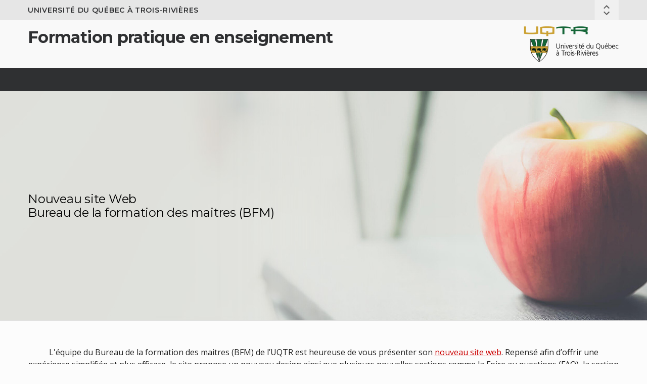

--- FILE ---
content_type: text/html;charset=UTF-8
request_url: https://oraprdnt.uqtr.uquebec.ca/portail/gscw031?owa_no_site=5782
body_size: 7372
content:
<!doctype html>
<html lang="fr">
<head>
<meta charset="UTF-8" />
<meta name="author" content="UQTR - Université du Québec à Trois-Rivières" />
<meta name="robots" content="INDEX,FOLLOW" />
<!--Feuilles de style (système)-->
<link rel="stylesheet" href="/html/intranet_print.css" media="print" />
<link rel="stylesheet" href="/html/intranet_ecran.css" media="screen" />
<link rel="stylesheet" href="/javascript/production/paquets/outils/dist/css/outils.min.css">
<link rel="stylesheet" href="/javascript/production/outils-dev/dist/css/outils-dev.min.css">
<script id="inserer-feuilles-style-avant"></script>
<link rel="stylesheet" href="cssw000.afficher?owa_cd_id_param=T_SOLEIL_H&amp;owa_no_site=5782&amp;owa_no_programme=GSCW035&amp;owa_bottin=" />
<!--/Feuilles de style (système)-->
<!--Feuilles de style (design)-->
<!--/Feuilles de style (design)-->
<!--Scripts (système)-->
<script src="/javascript/production/emulation/dist/js/emulation.min.js"></script>
<script src="/javascript/production/definitions/dist/js/definitions.min.js"></script>
<script src="/javascript/production/tiercesParties/core-js-bundle-3.45.1/minified.js"></script>
<script src="/javascript/production/tiercesParties/bowser-2.12.1/es5.js"></script>
<script src="/javascript/production/paquets/utilitaires/dist/js/utilitaires.min.js"></script>
<script src="/javascript/production/gestionnaire/dist/js/gestionnaire.min.js"></script>
<script>window.jQuerySansConflit = !!window.$;</script>
<script src="/javascript/production/tiercesParties/jquery-3.3.1/dist/jquery.min.js"></script>
<script>if (jQuerySansConflit) jQuery.noConflict();</script>
<script src="/javascript/production/paquets/outils/dist/js/outils.min.js"></script>
<script src="/javascript/production/outils-dev/dist/js/outils-dev.min.js"></script>
<script>
(function ctx(){function g(nom,valeur){return global.contexte.ecrire(nom,valeur);}g("production",true);g("nomServeurIntranet","oraprdnt.uqtr.uquebec.ca");g("DADProtege","/pls/protege");g("DADPublic","/pls/public");g("nomBase","PROD");g("versionBase","");g("versionAPEX","");g("noProgramme","GSCW035");g("nomObjetPkg","*");g("cdIdParam","T_SOLEIL_H");g("cdSysteme","GSC");g("cdUsager","PUBLUSER");g("cdUsagerPublic","WWW_PUBL");g("typeDocument","5");g("noSite","5782");g("noFiche","65");g("noSiteGestion","0");g("suiviApprentissages",false);g("noBanque","");g("bottin","");g("apercuContenu","N");g("imprimable","N");g("brouillon","N");g("lienDocumentChopin","docs\/GSC5782\/");g("lienDocumentBIQ","docs\/BIQ\/$PARAMETRES\/");g("lienDocumentPortailDeCours","docs\/");g("lienDocumentPortfolio","docs\/PFO\/\/");g("lienDocumentRepExperts","docs\/GIP\/DOCUMENT\/\/");g("baliseHead","<!doctype html> <html lang=\"fr\"> <head> <meta charset=\"UTF-8\" \/> <meta name=\"author\" content=\"UQTR - Université du Québec à Trois-Rivières\" \/> <meta name=\"robots\" content=\"NOINDEX,NOFOLLOW\" \/> <link rel=\"stylesheet\" href=\"\/html\/intranet_print.css\" media=\"print\" \/> <link rel=\"stylesheet\" href=\"\/html\/intranet_ecran.css\" media=\"screen\" \/> <script id=\"inserer-feuilles-style-avant\"><\/script> <link rel=\"stylesheet\" href=\"cssw000.afficher?owa_cd_id_param=T_SOLEIL_H&amp;owa_no_site=5782&amp;owa_no_programme=GSCW035&amp;owa_bottin=\" \/> <script id=\"inserer-scripts-avant\"><\/script> ");g("baliseBody","<body class=\"bodyaide\">");g("afficherNoteFenetreSurgissante","O");g("largeurFenetreAide","960");g("hauteurFenetreAide","700");g("HTMLPage","<div class=\"pushzone-push\"> <div class=\"fondpp\"> <\/div> <div class=\"pushzone pushzone-top\"> <div class=\"pushcontent\"> <div class=\"boutonssociaux\"> <ul> <li class=\"en-tete\"><a href=\"http:\/\/neo.uqtr.ca\" target=\"_blank\" rel=\"noopener\" title=\"Neo UQTR\"><\/a><\/li> <li class=\"facebook\"><a href=\"https:\/\/www.facebook.com\/uqtr.ca\" target=\"_blank\" rel=\"noopener\" title=\"Facebook\"><\/a><\/li> <li class=\"youtube\"><a href=\"https:\/\/www.youtube.com\/user\/camerauqtr\" target=\"_blank\" rel=\"noopener\" title=\"Youtube\"><\/a><\/li> <li class=\"instagram\"><a href=\"https:\/\/instagram.com\/uqtr\/\" target=\"_blank\" rel=\"noopener\" title=\"Instagram\"><\/a><\/li> <\/ul> <\/div> <div class=\"portails\"> <ul> <li><a href=\"\/pls\/protege\/prlw000.afficher_accueil\" title=\"Connexion au Portail UQTR\">Portail UQTR<\/a><\/li> <li><a href=\"\/pls\/public\/botw001.afficher_critere\" title=\"Rechercher une personne\">Bottin<\/a><\/li> <\/ul> <\/div> <\/div> <\/div> <header> <div id=\"zonetopbar\"> <div class=\"topbar\"> <div class=\"tbgauche\"> <a href=\"https:\/\/www.uqtr.ca\">Université du Québec à Trois-Rivières<\/a> <\/div> <div class=\"tbdroite\"> <div id=\"wrap\"> #RECHERCHE() <\/div> <a id=\"open_top\" class=\"tobar-ouvre\">&nbsp;<\/a> <div class=\"zonemodifiable\"> #TEXTE_ZONE(15)#TEXTE_ZONE(24)#TEXTE_ZONE(16) #TEXTE_ZONE(10) #TEXTE_ZONE(11) #TEXTE_ZONE(12) #TEXTE_ZONE(13) #TEXTE_ZONE(14) <\/div> <\/div> <\/div> <\/div> <div id=\"zonetetepage\"> <div class=\"tetepage\"> <div id=\"logo-inst\"> <a href=\"https:\/\/www.uqtr.ca\"><img class=\"transp\" src=\"\/Gsc\/gif_transparent.gif\" alt=\"Retour vers UQTR\" \/><\/a> <\/div> <div class=\"zonelogo\"> <a href=\"gscw030?owa_no_site=#NO_SITE\">#TEXTE_ZONE(19)<\/a> <\/div> <div class=\"zonetitre\"> <div class=\"titre\"><a href=\"gscw030?owa_no_site=#NO_SITE\">#titre_site<\/a><\/div> <div class=\"titre2\">#titre_site_2<\/div> <\/div> <div id=\"btn-navmobile\" class=\"btn-navmobile\"><\/div> <\/div> <\/div> <\/header> <nav id=\"le-menu\" class=\"zonemenu\"> <div class=\"menu\"> #menu(horizontal) <\/div> <\/nav> <div id=\"page\"> <div id=\"corpspage\"> <div id=\"zonecontenu\"> #contenu <\/div> <\/div> <\/div> <div class=\"pre-footer\"> <\/div> <footer id=\"zonepiedpage\"> <div id=\"piedpage\"> <div class=\"gauche\">#TEXTE_ZONE(7)<\/div> <div class=\"centre\">#TEXTE_ZONE(8)<\/div> <div class=\"droit\">#TEXTE_ZONE(9)<\/div> <\/div> <div class=\"piedpage_uqtr\"> <div class=\"uqtr\"> <div class=\"signature\"> <a href=\"https:\/\/www.uqtr.ca\" target=\"_blank\" rel=\"noopener\"><img class=\"ecu\" src=\"\/Gsc\/hublo\/img\/ecu_uqtr.svg\" width=\"32\" height=\"32\" alt=\"UQTR\"><span>Université du Québec à Trois-Rivières<\/span><\/a> <\/div> <ul class=\"social\"> <li><a href=\"https:\/\/www.facebook.com\/uqtr.ca\"><img src=\"\/Gsc\/hublo\/img\/icons\/ico_footer_facebook.svg\" width=\"24\" height=\"24\" alt=\"Facebook\" title=\"Facebook\"><\/a><\/li> <li><a href=\"https:\/\/www.instagram.com\/uqtr\/\"><img src=\"\/Gsc\/hublo\/img\/icons\/ico_footer_instagram.svg\" width=\"24\" height=\"24\" alt=\"Instagram\" title=\"Instagram\"><\/a><\/li> <li><a href=\"https:\/\/www.youtube.com\/user\/camerauqtr\"><img src=\"\/Gsc\/hublo\/img\/icons\/ico_footer_youtube.svg\" width=\"24\" height=\"24\" alt=\"Youtube\" title=\"Youtube\"><\/a><\/li> <li><a href=\"http:\/\/neo.uqtr.ca\/\"><img src=\"\/Gsc\/hublo\/img\/icons\/ico_footer_neo.svg\" width=\"24\" height=\"24\" alt=\"Neo - Nouvelles à l\'UQTR\" title=\"Neo - Nouvelles à l\'UQTR\"><\/a><\/li> <li><a href=\"https:\/\/www.uqtr.ca\/plancampus\"><img src=\"\/Gsc\/hublo\/img\/icons\/ico_footer_plan_campus.svg\" width=\"24\" height=\"24\" alt=\"Plan du campus\" title=\"Plan du campus\"><\/a><\/li> <li><a href=\"https:\/\/www.google.ca\/maps\/@46.3471439,-72.5768859,3a,75y,355.23h,95.38t\/data=!3m7!1e1!3m5!1sIqFeE2NhEMwAAAQzeXe8iw!2e0!3e2!7i10992!8i5496?hl=fr\"><img src=\"\/Gsc\/hublo\/img\/icons\/ico_footer_visite.svg\" width=\"24\" height=\"24\" alt=\"Visite virtuelle\" title=\"Visite virtuelle\"><\/a><\/li> <li><a href=\"https:\/\/www.uqtr.ca\/radar\"><img src=\"\/Gsc\/hublo\/img\/icons\/ico_footer_radar.svg\" width=\"24\" height=\"24\" alt=\"Radar - Application mobile\" title=\"Radar - Application mobile\"><\/a><\/li> <\/ul> <\/div> <\/div> <\/footer> <div class=\"confidentialite\"><a href=\"https:\/\/www.uqtr.ca\/confidentialite\" target=\"_blank\" rel=\"noopener\">Énoncé de confidentialité<\/a><\/div> <\/div> <script async src=\"https:\/\/www.googletagmanager.com\/gtag\/js?id=UA-92812736-2\"><\/script> <script> window.dataLayer = window.dataLayer || []; function gtag(){dataLayer.push(arguments);} gtag(\'js\', new Date()); gtag(\'config\', \'UA-92812736-2\'); <\/script> ");g("HTMLDebutEnteteAide","<div id=\"pageaide\"> <div id=\"enteteaide\">");g("HTMLFinEnteteAide","<\/div> <div id=\"contenuaide\">");g("HTMLFinAide","<\/div> <\/div> ");g("HTMLImageLigne","");g("nomFenetreSurgissante","fenetreMessages");g("largeurFenetreSurgissante","960");g("hauteurFenetreSurgissante","700");g("barreOutilsFenetreSurgissante","O");g("barreMenusFenetreSurgissante","O");g("barreDefilementFenetreSurgissante","O");g("barreAdresseFenetreSurgissante","O");g("repertoiresFenetreSurgissante","O");g("cdCouleurCelluleEntete","2A2C2B");g("cdCouleurCellule1","FCFCFC");}());
</script>
<script src="/javascript/production/utilitaires/verifierTemoins/dist/js/verifierTemoins.min.js"></script>
<script>
(function pFx(){function g(fx,param,valeur){return global.paramFx.ecrire(fx,param,valeur);}g("bulle","bordureAvecTitre","celluleentete");g("bulle","bordureSansTitre","cellulenoire");g("bulle","classeTexte","txtpetit");g("bulle","fermer","<img src=\"\/Image\/fermer1.gif\" width=\"18\" height=\"18\" class=\"image-milieu img_fermer1\" alt=\"Fermer sans enregistrer\" title=\"Fermer sans enregistrer\" \/>");g("bulle","fondAvecTitre","cellule2");g("bulle","fondEntete","celluleentete");g("bulle","fondSansTitre","celluleaide");g("bulle","largeur","300");g("bulle","padding","2");g("bulle","sticky","N");}());
</script>
<script>
(function pFx(){function g(fx,param,valeur){return global.paramFx.ecrire(fx,param,valeur);}g("menu","lienHRCacherBloc","gscw032.hr_modifier_arborescence_e?owa_no_programme=GSCW035 &owa_no_site=5782&owa_bottin=&owa_no_fiche_dev_suppr=");g("menu","lienHRMontrerBloc","gscw032.hr_modifier_arborescence_e?owa_no_programme=GSCW035 &owa_no_site=5782&owa_bottin=&owa_no_fiche_dev_ajout=");}());
</script>
<script id="inserer-scripts-avant"></script>
<!--/Scripts (système)-->
<!--Paramètres supplémentaires (design)-->
<meta http-equiv="X-UA-Compatible" content="IE=edge">
<meta name="viewport" content="width=device-width, user-scalable=no, initial-scale=1">
<!-- Geo -->
<meta name="geo.region" content="CA-QC">
<meta name="geo.placename" content="Trois-Rivi&egrave;res">
<meta name="geo.position" content="46.348026;-72.576868">
<meta name="ICBM" content="46.348026, -72.576868">
<!-- Open Graph ajoute par mb le 2024-05-16 -->
<meta property="og:site_name" content="Université du Québec à Trois-Rivières">
<!-- Mobile -->
<meta name="mobile-web-app-capable" content="yes">
<meta name="apple-mobile-web-app-capable" content="yes">
<meta name="apple-mobile-web-app-status-bar-style" content="default">
<meta name="theme-color" content="#ffffff">
<meta name="format-detection" content="telephone=no">

<!-- Google fonts -->
<link href="https://fonts.googleapis.com/css?family=Open+Sans:300,300i,400,400i,600,600i,700,700i" rel="stylesheet">
<link href='https://fonts.googleapis.com/css?family=Montserrat:200,300,400,500,600,700,800' rel='stylesheet'>

<!-- Icons -->
<link rel="shortcut icon" href="/Gsc/hublo/favicon.ico">
<link rel="apple-touch-icon" href="/Gsc/hublo/img/touch-icon-iphone.png">
<link rel="apple-touch-icon" sizes="180x180" href="/Gsc/hublo/img/touch-icon-iphone-retina.png">
<link rel="apple-touch-icon" sizes="152x152" href="/Gsc/hublo/img/touch-icon-ipad.png">
<link rel="apple-touch-icon" sizes="167x167" href="/Gsc/hublo/img/touch-icon-ipad-retina.png">


<!-- Global site tag (gtag.js) - Google Analytics -->
<!-- GA4 - Par Marc B le 2022-01-21 -->
<script async src="https://www.googletagmanager.com/gtag/js?id=G-HBLWVQCB7Q"></script>
<script>
  window.dataLayer = window.dataLayer || [];
  function gtag(){dataLayer.push(arguments);}
  gtag('js', new Date());

  gtag('config', 'G-HBLWVQCB7Q');
</script>

<!-- Google Tag Manager -->
<script>(function(w,d,s,l,i){w[l]=w[l]||[];w[l].push({'gtm.start':
new Date().getTime(),event:'gtm.js'});var f=d.getElementsByTagName(s)[0],
j=d.createElement(s),dl=l!='dataLayer'?'&l='+l:'';j.async=true;j.src=
'https://www.googletagmanager.com/gtm.js?id='+i+dl;f.parentNode.insertBefore(j,f);
})(window,document,'script','dataLayer','GTM-MG5TN4S');</script>
<!-- End Google Tag Manager -->

<!-- Par MB le 2025-03-04 -->
<meta name="google-site-verification" content="csVzkjq4T5NQal6vwQDMcteS-oWUZZIEcAwNvSLkU7g" />
<!--/Paramètres supplémentaires (design)-->
<!--Paramètres supplémentaires (site)-->
<!--/Paramètres supplémentaires (site)-->
<title> Information - Formation pratique en enseignement - UQTR</title>
</head>
<body class="bodycontenu"><noscript><p>L&#39;option JavaScript de votre navigateur doit &ecirc;tre activ&eacute;e.<br /><br />Obtenir <a href="/Html/sansjavascript.html">plus de d&eacute;tails</a>.</p></noscript><a href="gscw102?owa_no_site=5782"></a>
<div class="pushzone-push">

  <!-- Fond pleine page (au besoin) -->
  <div class="fondpp">
  </div>

  <!-- ZONE MASQUEE -->
  <div class="pushzone pushzone-top">
    <div class="pushcontent">
      <div class="boutonssociaux">
        <ul>
          <li class="en-tete"><a href="http://neo.uqtr.ca" target="_blank" rel="noopener" title="Neo UQTR"></a></li>
          <li class="facebook"><a href="https://www.facebook.com/uqtr.ca" target="_blank" rel="noopener" title="Facebook"></a></li>
          <li class="youtube"><a href="https://www.youtube.com/user/camerauqtr" target="_blank" rel="noopener" title="Youtube"></a></li>
          <li class="instagram"><a href="https://instagram.com/uqtr/" target="_blank" rel="noopener" title="Instagram"></a></li>
        </ul>        
      </div>
      <div class="portails">
        <ul>
          <li><a href="/pls/protege/prlw000.afficher_accueil" title="Connexion au Portail UQTR">Portail UQTR</a></li>
          <!--<li><a href="/pls/public/etuw000" title="Connexion au Portail Étudiant">Portail étudiant</a></li>-->
          <li><a href="/pls/public/botw001.afficher_critere" title="Rechercher une personne">Bottin</a></li>
        </ul>
      </div>
    </div><!-- /pushcontent-->
  </div><!-- /pushzone-top -->

  <!-- HEADER -->
  <header>
    <div id="zonetopbar">
      <div class="topbar">
        <div class="tbgauche">
          <a href="https://www.uqtr.ca">Université du Québec à Trois-Rivières</a>
        </div>
        <div class="tbdroite">
          <div id="wrap">
            
          </div>
          <a id="open_top" class="tobar-ouvre">&nbsp;</a>
          <div class="zonemodifiable">
            
            <!-- Bouton sociaux personalise -->
             <!-- Facebook -->
             <!-- Twitter-->
             <!-- YouTube-->
             <!-- Social autre 1 -->
             <!-- Social autre 2 -->
          </div><!-- /zonemodifiable -->
        </div>
      </div>
    </div><!-- /zonetopbar -->

    <div id="zonetetepage">
      <div class="tetepage">
        <div id="logo-inst">
          <a href="https://www.uqtr.ca"><img class="transp" src="/Gsc/gif_transparent.gif" alt="Retour vers UQTR" /></a>
        </div>
        <!-- ZONE LOGO -->
        <div class="zonelogo">
          <a href="gscw030?owa_no_site=5782"></a>
        </div>
        <div class="zonetitre">
          <div class="titre"><a href="gscw030?owa_no_site=5782">Formation pratique en enseignement</a></div>
          <div class="titre2"></div>
        </div>
        <!-- Bouton pour nav mobile -->
        <div id="btn-navmobile" class="btn-navmobile"></div>
      </div><!-- /tetepage -->
    </div><!-- /zonetetepage -->
  </header><!-- /header -->

  <!-- NAV -->
  <nav id="le-menu" class="zonemenu">
    <div class="menu">
      
<script type="text/javascript">
  //<![CDATA[
  //]]>
</script>


<div class="menuHoriz">
  <ul class="blocHoriz niveau1Horiz puce1Horiz">
  </ul>
</div>
<script>
tableauElements(".bloc").forEach(function (bloc) {
    if (tableauElements("li", bloc).length === 0) {
        classes.ajouter(bloc, "vide");
        visibilite.cacher(bloc);
    }
});

</script>


    </div>
  </nav><!-- /nav-->

  <!-- PAGE -->
  <div id="page">
    <div id="corpspage">
      <div id="zonecontenu">
        


<div id="zoneentetecontenu">
  <h1 class="entetecontenu">
Nouveau site Web</br>Bureau de la formation des maitres (BFM)
</h1><!-- /entetecontenu -->
</div><!-- /zoneentetecontenu -->
<div id="zoneoutils">
  <div id="outils">
    <table role="presentation">
      <tr>
<td></td>
</tr>
    </table>
  </div>
</div><!-- /zoneoutils -->

<!-- Wrapper Contenu -->
<div class="wrapper_contenu">
  <!-- Contenu -->
  <div id="contenu" class="hublo">

<p class="tac">L'&#xE9;quipe du Bureau de la formation des maitres (BFM) de l’UQTR est heureuse de vous pr&#xE9;senter son <a href="http://www.uqtr.ca/stage/enseignement">nouveau site web</a>. Repens&#xE9; afin d’offrir une exp&#xE9;rience simplifi&#xE9;e et plus efficace, le site propose un nouveau design ainsi que plusieurs nouvelles sections comme la Foire au questions (FAQ), la section TECF&#xC9;E et bien plus encore.</p>
<p class="tac">Bonne visite!</p><!--Note de bas de page de GSCW035-->
<!--/Note de bas de page--></div><!-- /contenu -->
</div><!-- /Wrapper Contenu -->

<div id="retour" class="retour">
</div>

<!-- Javascript (sans jQuery) -->
<script type="text/javascript" src="/Gsc/hublo/js/hublo.min.js"></script>

<!-- Google Tag Manager (noscript) -->
<!-- Ajoute par Marc B le 2022-01-21 -->
<noscript><iframe src="https://www.googletagmanager.com/ns.html?id=GTM-MG5TN4S"
height="0" width="0" style="display:none;visibility:hidden"></iframe></noscript>
<!-- End Google Tag Manager (noscript) -->



      </div><!-- /zonecontenu -->
    </div><!-- /corpspage -->
  </div><!-- /page -->

  <!-- PRE-FOOTER (au besoin)-->
  <div class="pre-footer">
  </div><!-- /pre-footer -->

  <!-- FOOTER -->
  <footer id="zonepiedpage">
    <div id="piedpage">
      <div class="gauche"><h3>Pour nous joindre</h3>
<p><strong>Bureau de la formation des maitres</strong></p>
<p>Université du Québec à Trois-Rivières<br />C.P. 500<br />Trois-Rivières (Québec) G9A 5H7<br />Téléphone : <span>819 376-5011, poste 3624</span><br />Courriel:<a href="mailto:bfm@uqtr.ca">bfm@uqtr.ca</a></p></div>
      <div class="centre"><h3>Liens pertinents</h3>
<ul>
<li><a href="https://infogeo.education.gouv.qc.ca/public/Carte_Interactive/" target="_blank"><span style="background-color: #f2f7ff;">Carte interactive des centres de services scolaires du Québec</span></a></li>
<li><a href="http://www.cse.gouv.qc.ca/" target="_blank"><span style="background-color: #f2f7ff;">Conseil supérieur de l'éducation</span></a></li>
<li><a href="http://www.education.gouv.qc.ca/fileadmin/site_web/documents/reseau/formation_titularisation/Autorisations_denseigner/Formulaire_Demande_AE_Quebec_FR.pdf" target="_blank"><span style="background-color: #f2f7ff;">Demande de brevet d'enseignement</span></a><span style="background-color: #f2f7ff;"></span></li>
<li><span style="background-color: #f2f7ff;"><a href="http://www.mels.gouv.qc.ca/dftps/interieur/forminit.html" target="_blank">Ministère de l'Éducation: Formation initiale</a></span></li>
<li><a href="http://recit.qc.ca/" target="_blank">Récit: Réseau éducation collaboration innovation technologie</a></li>
<li><a href="http://www.uqtr.ca/sae" target="_blank"><span style="background-color: #f2f7ff;">Services aux étudiants de l'UQTR</span></a></li>
</ul></div>
      <div class="droit">
</div>
    </div><!-- /piedpage -->

    <!-- PIED DE PAGE UQTR -->
    <div class="piedpage_uqtr">
      <div class="uqtr">
        <div class="signature">
          <a href="https://www.uqtr.ca" target="_blank" rel="noopener"><img class="ecu" src="/Gsc/hublo/img/ecu_uqtr.svg" width="32" height="32" alt="UQTR"><span>Université du Québec à Trois-Rivières</span></a>
        </div>
        <ul class="social">
          <li><a href="https://www.facebook.com/uqtr.ca"><img src="/Gsc/hublo/img/icons/ico_footer_facebook.svg" width="24" height="24" alt="Facebook" title="Facebook"></a></li>
          <li><a href="https://www.instagram.com/uqtr/"><img src="/Gsc/hublo/img/icons/ico_footer_instagram.svg" width="24" height="24" alt="Instagram" title="Instagram"></a></li>
          <li><a href="https://www.youtube.com/user/camerauqtr"><img src="/Gsc/hublo/img/icons/ico_footer_youtube.svg" width="24" height="24" alt="Youtube" title="Youtube"></a></li>
          <li><a href="http://neo.uqtr.ca/"><img src="/Gsc/hublo/img/icons/ico_footer_neo.svg" width="24" height="24" alt="Neo - Nouvelles à l'UQTR" title="Neo - Nouvelles à l'UQTR"></a></li>
          <li><a href="https://www.uqtr.ca/plancampus"><img src="/Gsc/hublo/img/icons/ico_footer_plan_campus.svg" width="24" height="24" alt="Plan du campus" title="Plan du campus"></a></li>
          <li><a href="https://www.google.ca/maps/@46.3471439,-72.5768859,3a,75y,355.23h,95.38t/data=!3m7!1e1!3m5!1sIqFeE2NhEMwAAAQzeXe8iw!2e0!3e2!7i10992!8i5496?hl=fr"><img src="/Gsc/hublo/img/icons/ico_footer_visite.svg" width="24" height="24" alt="Visite virtuelle" title="Visite virtuelle"></a></li>
          <li><a href="https://www.uqtr.ca/radar"><img src="/Gsc/hublo/img/icons/ico_footer_radar.svg" width="24" height="24" alt="Radar - Application mobile" title="Radar - Application mobile"></a></li>
        </ul>
      </div><!-- /uqtr -->
    </div><!-- /piedpage_uqtr -->
  </footer><!-- /footer -->
  <div class="confidentialite"><a href="https://www.uqtr.ca/confidentialite" target="_blank" rel="noopener">Énoncé de confidentialité</a></div>
</div><!-- /pushzone-push -->


<!-- Maj par MB le 12 fev 2018 -->
<!-- Propriete Google Analytics - Universite du Quebec a Trois-Rivieres - Domaine ORACLE -->
<script async src="https://www.googletagmanager.com/gtag/js?id=UA-92812736-2"></script>
<script>
  window.dataLayer = window.dataLayer || [];
  function gtag(){dataLayer.push(arguments);}
  gtag('js', new Date());

  gtag('config', 'UA-92812736-2');
</script>


<script>
global.paramFx.ecrire("Fiche", "fiches", [{"noFiche":-1,"cdFenetre":null},{"noFiche":0,"cdFenetre":0},{"noFiche":1,"cdFenetre":0},{"noFiche":2,"cdFenetre":5},{"noFiche":3,"cdFenetre":5},{"noFiche":4,"cdFenetre":5},{"noFiche":5,"cdFenetre":5},{"noFiche":6,"cdFenetre":5},{"noFiche":7,"cdFenetre":5},{"noFiche":8,"cdFenetre":5},{"noFiche":9,"cdFenetre":0},{"noFiche":19,"cdFenetre":0},{"noFiche":20,"cdFenetre":0},{"noFiche":21,"cdFenetre":5},{"noFiche":22,"cdFenetre":1},{"noFiche":23,"cdFenetre":5},{"noFiche":24,"cdFenetre":5},{"noFiche":26,"cdFenetre":0},{"noFiche":27,"cdFenetre":0},{"noFiche":28,"cdFenetre":5},{"noFiche":29,"cdFenetre":5},{"noFiche":30,"cdFenetre":5},{"noFiche":31,"cdFenetre":5},{"noFiche":32,"cdFenetre":5},{"noFiche":33,"cdFenetre":5},{"noFiche":34,"cdFenetre":5},{"noFiche":35,"cdFenetre":5},{"noFiche":36,"cdFenetre":5},{"noFiche":37,"cdFenetre":5},{"noFiche":38,"cdFenetre":5},{"noFiche":39,"cdFenetre":5},{"noFiche":40,"cdFenetre":5},{"noFiche":41,"cdFenetre":5},{"noFiche":43,"cdFenetre":5},{"noFiche":44,"cdFenetre":5},{"noFiche":45,"cdFenetre":0},{"noFiche":46,"cdFenetre":0},{"noFiche":48,"cdFenetre":0},{"noFiche":49,"cdFenetre":0},{"noFiche":50,"cdFenetre":5},{"noFiche":51,"cdFenetre":5},{"noFiche":52,"cdFenetre":5},{"noFiche":53,"cdFenetre":5},{"noFiche":54,"cdFenetre":0},{"noFiche":55,"cdFenetre":0},{"noFiche":56,"cdFenetre":0},{"noFiche":57,"cdFenetre":0},{"noFiche":58,"cdFenetre":0},{"noFiche":59,"cdFenetre":0},{"noFiche":60,"cdFenetre":0},{"noFiche":61,"cdFenetre":0},{"noFiche":62,"cdFenetre":0},{"noFiche":63,"cdFenetre":0},{"noFiche":64,"cdFenetre":0},{"noFiche":65,"cdFenetre":0}]);
</script>
  </body>
</html>


--- FILE ---
content_type: text/css;charset=UTF-8
request_url: https://oraprdnt.uqtr.uquebec.ca/portail/cssw000.afficher?owa_cd_id_param=T_SOLEIL_H&owa_no_site=5782&owa_no_programme=GSCW035&owa_bottin=
body_size: 72149
content:
/* Nouvel ordre: O */.bas,table.bas > tbody > tr > td,tr.bas > td{vertical-align:bottom;}#bdp_overlay{position:fixed;top:0;left:0;height:100%;width:100%;opacity:0.5;filter:alpha(opacity=50);z-index:98;background-color:#000;_position:absolute;_top:expression( document.body.scrollTop + "px" );}#bdp_contenu{position:fixed;top:50%;left:50%;width:550px;margin-top:-175px;margin-left:-275px;border:1px solid #999;z-index:99;color:#555;background-color:#F9F9F9;_position:absolute;_top:expression( (documentElement.scrollTop + ((document.body.clientHeight-this.clientHeight)/2))+'px');-webkit-box-shadow:0 0 15px #444;-moz-box-shadow:0 0 15px #444;box-shadow:0 0 15px #444;}#bdp_entete{width:540px;height:25px;padding:5px;background:url(/Gsc/Intranet09/bggris_pale.jpg) bottom repeat-x;}#bdp_entete_gauche{width:490px;float:left;overflow:hidden;margin:4px 0 0 4px;font-weight:bold;font-size:14px;}#bdp_entete_droite{float:right;width:40px;height:21px;cursor:pointer;overflow:hidden;text-align:right;margin:4px 4px 0 0;}#bdp_icone{display:none;}#bdp_message{width:530px;max-height:350px;overflow:auto;padding:10px;}#bdp_bouton{width:530px;overflow:hidden;text-align:center;padding:4px;}.bordure > tbody > tr > th,.bordure > tbody > tr > td,.bordure > tr,.bordure > th,.bordure > td,tr.bordure,th.bordure,td.bordure,img.bordure{border:1px solid #000000;}.bordurebas > tbody > tr > th,.bordurebas > tbody > tr > td,.bordurebas > tr,.bordurebas > th,.bordurebas > td,th.bordurebas,td.bordurebas,img.bordurebas{border-bottom:1px solid #000000;}.borduredroite > tbody > tr > th,.borduredroite > tbody > tr > td,.borduredroite > th,.borduredroite > td,th.borduredroite,td.borduredroite,img.borduredroite{border-right:1px solid #000000;}.borduregauche > tbody > tr > th,.borduregauche > tbody > tr > td,.borduregauche > th,.borduregauche > td,th.borduregauche,td.borduregauche,img.borduregauche{border-left:1px solid #000000;}.bordurehaut > tbody > tr > th,.bordurehaut > tbody > tr > td,.bordurehaut > tr,.bordurehaut > th,.bordurehaut > td,th.bordurehaut,td.bordurehaut,img.bordurehaut{border-top:1px solid #000000;}.bordurepale > tbody > tr > th,.bordurepale > tbody > tr > td,.bordurepale > tr,.bordurepale > th,.bordurepale > td,tr.bordurepale,th.bordurepale,td.bordurepale,img.bordurepale{border:1px solid #888888;}.cellule1{background-color:#FCFCFC;color:#4B4D52;}.cellule2{background-color:#FFFFFF;color:#4B4D52;}.celluleaide{background-color:#FFFFE1;}.celluleentete{background-color:#2A2C2B;color:#FAFAFA;}.cellulehover{background-color:#F5F5F5;}.cellulenoire{background-color:#000000;}.celluleoutils{background-color:#F9F9F9;white-space:nowrap;font-size:12px;}.celluleprimaire{background-color:#C02525;color:#FFFFFF;}.cellulesecondaire{background-color:#8A847E;color:#CACACA;}.centre{margin-left:auto;margin-right:auto;}.clear{clear:both;}.couleurfond{background-color:#FCFCFC;}.droite{float:right;}.enattente{padding:3px 3px 3px 20px;font-size:12px;background-image:url(/Image/ajax.gif);background-repeat:no-repeat;}.entete2{font-family:inherit;font-size:14px;font-weight:bold;text-decoration:none;}.fondblanc{background-color:#FFFFFF;}.fondgris{background-color:#DDD;}.fondorange{background-color:#ffdc8b;}.fondrouge{background-color:#E7CECE;}.fondvert{background-color:#e2fbb1;}.gauche{float:left;}.haut{vertical-align:top;}table.haut > tbody > tr > td{vertical-align:top;}tr.haut > td{vertical-align:top;}.identationnegatif{margin-left:30px;text-indent:-30px;}a img{border:0;}.image-nouvelle-contour{/* box-sizing:border-box;padding:1px;*/}.image-gauche{float:left;}.image-droite{float:right;}.image-ligne-base{vertical-align:baseline;}.image-milieu{vertical-align:middle;}.image-indice{vertical-align:sub;}.image-exposant{vertical-align:super;}.image-haut-texte{vertical-align:text-top;}.image-bas-texte{vertical-align:text-bottom;}.image-haut{vertical-align:top;}.image-bas{vertical-align:bottom;}.invisible{display:none;}.lectureseule{background-color:#FCFCFC}.margegauche{margin:0;padding:0 0 0 15px;}.menumoins{display:block;float:right;margin:5px 0 0 0;padding:0;background-position:right 50%;background-image:url('/Image/menu_moins.gif');background-repeat:no-repeat;}.menumoins a:link{display:block;float:right;text-decoration:none;margin:5px 0 0 0;padding:0;}.menuplus{display:block;float:right;margin:5px 0 0 0;padding:0;background-position:right 50%;background-image:url('/Image/menu_plus.gif');background-repeat:no-repeat;}.menuplus a:link{display:block;float:right;text-decoration:none;margin:5px 0 0 0;padding:0;}.message{text-align:center;}.mettreEnEvidence{background-color:#ffc63e;color:#000;}.milieu,table.milieu > tbody > tr > td,table.milieu > tbody > tr > th,tr.milieu > td,tr.milieu > th{vertical-align:middle;}a.motglossaire{padding-bottom:1px;border-bottom:1px solid #CC0000;}a.motglossaire:hover{text-decoration:none;border-bottom:0;}table.mouseover tr:hover,tr.mouseover:hover,td.mouseover:hover,th.mouseover:hover,div.mouseover:hover,span.mouseover:hover{background-color:#F5F5F5;}.msgancienformat{display:block;padding:5px;text-align:center;color:red;font-size:20px;text-align:center;}.msgavertissement{position:relative;display:block;-webkit-box-sizing:border-box;box-sizing:border-box;min-height:62px;margin:20px 0;padding:22px 20px 22px 90px;font-size:15px;border-radius:5px;color:#ad4a00;background-color:#fffcd8;box-shadow:0 3px 7px rgba(0,0,0,0.15),inset 0 0 0 1px #FEC700;}.msgavertissement::before{content:"";position:absolute;top:0;left:0;display:block;width:70px;height:100%;background-image:url(/Image/avertissement_1.svg);background-color:#FFBC02;background-size:32px 32px;background-repeat:no-repeat;background-position:50% 15px;border-radius:5px 0 0 5px;}.msgavertissement::after{content:"";position:absolute;top:22px;left:70px;display:block;width:10px;height:0;border-top:10px solid transparent;border-bottom:10px solid transparent;border-left:10px solid #FFBB33;}.msgavertissement a{color:#b44a00 !important;font-weight:bold;}.msgerreur{position:relative;display:block;-webkit-box-sizing:border-box;box-sizing:border-box;min-height:62px;margin:20px 0;padding:22px 20px 22px 90px;font-size:15px;border-radius:5px;color:#ffE9E9;background-color:#FF6666;}.msgerreur::before{content:"";position:absolute;top:0;left:0;display:block;width:70px;height:100%;background-image:url(/Image/erreur_1.svg);background-size:32px 32px;background-color:#EA4444;background-repeat:no-repeat;background-position:50% 15px;border-radius:5px 0 0 5px;}.msgerreur::after{content:"";position:absolute;top:22px;left:70px;display:block;width:10px;height:0;border-top:10px solid transparent;border-bottom:10px solid transparent;border-left:10px solid #EA4444;}.msgerreur a{color:#FFF !important;font-weight:bold;}.msginformation{position:relative;display:block;-webkit-box-sizing:border-box;box-sizing:border-box;min-height:62px;margin:20px 0;padding:22px 20px 22px 90px;font-size:15px;border-radius:5px;color:#5E6063;background-color:#E8E8E8;}.msginformation::before{content:"";position:absolute;top:0;left:0;display:block;width:70px;height:100%;background-image:url(/Image/avertissement_neutre.svg);background-size:32px 32px;background-color:#A6ABAD;background-repeat:no-repeat;background-position:50% 15px;border-radius:5px 0 0 5px;}.msginformation::after{content:"";position:absolute;top:22px;left:70px;display:block;width:10px;height:0;border-top:10px solid transparent;border-bottom:10px solid transparent;border-left:10px solid #A6ABAD;}.msginformation a{color:#444 !important;font-weight:bold;}.msginformation2{position:relative;display:block;-webkit-box-sizing:border-box;box-sizing:border-box;min-height:62px;margin:20px 0;padding:22px 20px 22px 90px;font-size:15px;border-radius:5px;color:#ddd;background-color:#606369;}.msginformation2::before{content:"";position:absolute;top:0;left:0;display:block;width:70px;height:100%;background-image:url(/Image/avertissement_neutre.svg);background-color:#46484C;background-repeat:no-repeat;background-position:50% 15px;border-radius:5px 0 0 5px;}.msginformation2::after{content:"";position:absolute;top:22px;left:70px;display:block;width:10px;height:0;border-top:10px solid transparent;border-bottom:10px solid transparent;border-left:10px solid #46484C;}.msginformation2 a{color:#fff !important;font-weight:bold;}.msginstruction{position:relative;display:block;-webkit-box-sizing:border-box;box-sizing:border-box;min-height:62px;margin:20px 0;padding:22px 20px 22px 90px;font-size:15px;border-radius:5px;color:#006884;background-color:#9CE6F2;}.msginstruction::before{content:"";position:absolute;top:0;left:0;display:block;width:70px;height:100%;background-image:url(/Image/main.svg);background-size:32px 32px;background-color:#4BC2E2;background-repeat:no-repeat;background-position:50% 15px;border-radius:5px 0 0 5px;}.msginstruction::after{content:"";position:absolute;top:22px;left:70px;display:block;width:10px;height:0;border-top:10px solid transparent;border-bottom:10px solid transparent;border-left:10px solid #4BC2E2;}.msginstruction a{color:#014456 !important;font-weight:bold;}.msgtexte{color:#000;font-weight:bold;padding:10px 10px 10px 40px;display:block;}.msgtransactionok{position:relative;display:block;-webkit-box-sizing:border-box;box-sizing:border-box;min-height:62px;margin:20px 0;padding:22px 20px 22px 90px;font-size:15px;border-radius:5px;color: #007900;background-color:#f2ffea;box-shadow:0 3px 7px rgba(0,0,0,0.15),inset 0 0 0 1px rgb(159,223,119);}.msgtransactionok::before{content:"";position:absolute;top:0;left:0;display:block;width:70px;height:100%;background-image:url(/Image/validation_1.svg);background-size:32px 32px;background-color:#51d100;background-repeat:no-repeat;background-position:50% 15px;border-radius:5px 0 0 5px;}.msgtransactionok::after{content:"";position:absolute;top:22px;left:70px;display:block;width:10px;height:0;border-top:10px solid transparent;border-bottom:10px solid transparent;border-left:10px solid #51d100;}.msgtransactionok a{color:#015f40 !important;font-weight:bold;}.msgzone{-webkit-box-sizing:border-box;box-sizing:border-box;width:55%;margin:0 auto;padding:0;font-family:"Open Sans",sans-serif;font-size:15px;line-height:normal;letter-spacing:0.02em;font-weight:normal;text-align:left;}#contenu .msgzone ul li{color:inherit;}@media screen and (max-width:768px){.msgzone{width:100% }}.noir{color:#000;}.noir10{color:#000;font-size:10px;line-height:12px;font-family:Verdana,Arial,Helvetica,Geneva,Swiss,SunSans-Regular;}.noir11{color:#000;font-size:11px;line-height:13px;font-family:Verdana,Arial,Helvetica,Geneva,Swiss,SunSans-Regular;}.nowrap,table.nowrap tr td,tr.nowrap td{white-space:nowrap;}.nowrap textarea{white-space:pre-line;}.numerique{text-align:right;}.onglet1tableau{width:auto;margin:10px 0;padding:0;}#contenu .onglet1entete a{text-decoration:none !important;}.tableau a{text-decoration:none;}.onglet1 a{text-decoration:none;}#contenu .onglet1tableau a:link{text-decoration:none;}.onglet1entete{display:block;padding:0;margin:0;overflow:hidden;clear:both;}.onglet1contenu{width:auto;padding:10px;margin:-1px 0 0 0;border:1px solid #B9BABA;background-color:#EAE7E4;clear:both;}#contenu .onglet1contenu a:link{text-decoration:underline;}ul.onglet1{list-style-type:none;padding:0;margin:0;}ul.onglet1 li{float:left;padding-right:13px;margin:0 2px 0 0;background:url(/Gsc/Image/onglet_tab_2_on.png) no-repeat top right;}ul.onglet1 li a{display:block;color:#;background:url(/Gsc/Image/onglet_tab_2_on.png) no-repeat;padding:5px 0 5px 13px;margin:0;text-align:center;font-weight:bold;font-size:11px;line-height:11px;height:22px;}ul.onglet1 li a:visited{text-decoration:none;color:#;}ul.onglet1 li.on{padding:0 13px 1px 0;overflow:visible;}ul.onglet1 li.off{float:left;padding-right:13px;margin:0 2px 0 0;background:url(/Gsc/Image/onglet_tab_2_off.png) no-repeat top right;}ul.onglet1 li.off a{display:block;color:#;background:url(/Gsc/Image/onglet_tab_2_off.png) no-repeat;padding:5px 0 5px 13px;margin:0;text-align:center;font-weight:bold;font-size:11px;line-height:11px;}ul.onglet1 li.off a:hover{color:#;} ul.onglet1 li.out{background-color:#FFFFFF;}.onglet1itableau{width:auto;margin:10px 0;padding:0;}#contenu .onglet1itableau a{text-decoration:none;}.tableau a{text-decoration:none;}.onglet1i a{text-decoration:none;}#contenu .onglet1itableau a:link{text-decoration:none;}.onglet1ientete{display:block;padding:0;margin:0;overflow:hidden;clear:both;}.onglet1icontenu{width:auto;padding:10px;margin:-1px 0 0 0;border:1px solid #B9BABA;background-color:#FCFCFC;clear:both;}#contenu .onglet1icontenu a:link{text-decoration:underline;}ul.onglet1i{list-style-type:none;padding:0;margin:0;}ul.onglet1i li{float:left;padding-right:13px;margin:0 2px 0 0;background:url(/Gsc/Image/onglet_tab_2_on.png) no-repeat top right;}ul.onglet1i li a{display:block;color:#;background:url(/Gsc/Image/onglet_tab_2_on.png) no-repeat;padding:5px 0 5px 13px;margin:0;text-align:center;font-weight:bold;font-size:11px;line-height:11px;height:22px;}ul.onglet1i li a:visited{text-decoration:none;color:#;}ul.onglet1i li.on{padding:0 13px 1px 0;overflow:visible;}ul.onglet1i li.off{float:left;padding-right:13px;margin:0 2px 0 0;background:url(/Gsc/Image/onglet_tab_2_off.png) no-repeat top right;}ul.onglet1i li.off a{display:block;color:#;background:url(/Gsc/Image/onglet_tab_2_off.png) no-repeat;padding:5px 0 5px 13px;margin:0;text-align:center;font-weight:bold;font-size:11px;line-height:11px;}ul.onglet1i li.off a:hover{color:#;} ul.onglet1 li.out{background-color:#FFFFFF;}.outilsmenu{width:50%;}.outilsmenu .montrertout{width:50%;border:1px solid White;background-color:Gray;text-align:center;}.outilsmenu .cachertout{width:50%;border:1px solid White;background-color:Gray;text-align:center;}.outilsmenu td > a{display:block;}.imgmontrertout{width:19px;height:16px;background-image:url(/Image/ajouter.gif);border:0px none;}.imgcachertout{width:18px;height:16px;background-image:url(/Image/enlever.gif);border:0px none;}.padding1 tr td{padding:1px}.padding5 tr td{padding:5px}.pale{filter:alpha(opacity=30);-khtml-opacity:0.3;-moz-opacity:0.3;opacity:0.3;}.pleinelargeur{width:100%;}.quadrille,.quadrille th,.quadrille td{border:1px solid #222;border-collapse:collapse;}.quadrillena,.quadrillena th,.quadrillena td{border:0px solid #222;border-collapse:separate;}.radioon{display:block;width:13px;height:13px;background:url(/Gsc/Image/radio_on.gif);}.radiooff{display:block;width:13px;height:13px;background:url(/Gsc/Image/radio_off.gif);}#rechercheuqtr{width:205px;float:right;margin:32px 0 0 0;}#rechercheuqtr input{border:#d4d1d1 1px solid;margin:0;padding:4px 2px 5px 2px;font-size:12px;font-weight:normal;color:#a9a9a9;height:15px;max-width:140px;}#rechercheuqtr .icone{width:37px;height:26px;border:none;margin:0;padding:0;vertical-align:middle;background:url(/Gsc/Site_institutionnel/interface/btn_rechercher.png) center top no-repeat;}#rechercheuqtr2{}#rechercheuqtr2 input{border:#d4d1d1 1px solid;margin:0 1px;padding:4px 2px;font-size:12px;font-weight:normal;color:#a9a9a9;height:14px;}#rechercheuqtr2 .icone{width:24px;height:22px;border:1px solid #888;margin:-5px 0 0 -5px;padding:0;vertical-align:middle;background:url(/Gsc/Site_institutionnel/interface/btn_rechercher.png) center center no-repeat;}.retraitgauche{margin-left:20px;}.rouge,a.rouge:link,a.rouge:visited,a.rouge:active,a.rouge:hover{color:#C00;}.sansbordure > tbody > tr > th,.sansbordure > tbody > tr > td,.sansbordure > th,.sansbordure > td,th.sansbordure,td.sansbordure,.sansbordure{border:0;}.sansmargebas{margin-bottom:0;padding-bottom:0;}.sansmargehaut{margin-top:0;padding-top:0;}.sautpageapres{page-break-after:always;}.sautpageavant{page-break-before:always;}.tabautoevaluation{background-color:#FCFCFC;}.titreautoevaluation{font-size:10px;font-weight:bold ;background-color:#2A2C2B;}.echellesautoevaluation{text-align:center;} .echelleautoevaluation{float:left;display:block;width:75px;}.choixechelle{text-align:center;width:12px;}.descriptionechelle{text-align:center;font-size:10px;}.enregautoevaluation{background:#ffffff url('/Image/enregistrer.gif') no-repeat;float:left;display:block;width:18px;height:18px;margin:0 0 0 20px;padding:0 0 0 0;}.tabbordext{border-collapse:collapse;border-color:#222222;border-width:1px;border-style:solid;}table.tabrapport{border:1px solid #222;border-collapse:collapse;}table.tabrapport th{background:#2A2C2B;color:#FAFAFA;border:1px solid #000000;white-space:nowrap;}table.tabrapport td,.tabrapport th{border-right:1px solid #000000;vertical-align:top;padding:5px;margin:0;}table.tabrapport td{white-space:nowrap;}table.tabrapport tr:hover{background-color:#F5F5F5;}.tabrapporttotal,.tabrapporttotal td{border-top:1px solid #000000;}table.tabrapport2{border:1px solid #222;border-collapse:collapse;}table.tabrapport2 th{background:#2A2C2B;color:#FAFAFA;border-bottom:1px solid #000000;white-space:nowrap;}table.tabrapport2 td,.tabrapport2 th{border-right:1px solid #000000;vertical-align:top;padding:5px;margin:0;}table.tabrapport2 tr:hover{background-color:#F5F5F5;}.tabrapporttotal2,.tabrapporttotal2 td{border-top:1px solid #000000;}table.tabrapport5{border:1px solid #222;border-collapse:collapse;}table.tabrapport5 th{background:#2A2C2B;color:#FAFAFA;border-bottom:1px solid #000;white-space:nowrap;}table.tabrapport5 td,.tabrapport5 th{border:1px solid #000;vertical-align:top;padding:5px;margin:0;}table.tabrapport5 tr:hover{background-color:#F5F5F5;}table.tabrapportannule{border:0px;border-collapse:collapse;}table.tabrapportannule th{border-bottom:0px;white-space:nowrap;}table.tabrapportannule td,.tabrapportannule th{border-right:0px;vertical-align:top;padding:0px;margin:0;}table.tabrapportannule tr:hover{background-color:transparent;}table.tabrapportannule td{white-space:nowrap;}table.tabrapportannule td textarea{white-space:pre-line;}tfoot{display:table-footer-group;}thead{display:table-header-group;} .txtbarre{text-decoration:line-through;}.txtcentre{text-align:center;}.txtchassefixe{font-family:"Courier New";}.txtcourier{font-family:"Courier New",Courier,monospace;}.txtdroite{text-align:right;}.txtgauche{text-align:left;}.txtgras{font-weight:bold;}.gris{color:#666;}.txtgrispale,.txtgrispale a:link,.txtgrispale a:visited,.txtgrispale a:hover,.txtgrispale a:active{color:#A8A8A8;}.txtgros{font-size:18px;}.txtgrosg{font-size:18px;font-weight:bold;}.txtimportant{color:#CC0000;font-weight:bold;}.txtitalique{font-style:italic;}.txtjustifie{text-align:justify;}.txtmessage{color:#000;font-weight:bold;}.txtmoyen{font-size:15px;}.txtmoyeng{font-size:15px;font-weight:bold;}.txtmoyengr{font-size:15px;font-weight:bold;color:#CC0000;}.txtnormal{font-size:12px;}.txtnormalg{font-size:12px;font-weight:bold;}.txtorange{color:#DFA30B}a.txtorange:link{color:#DFA30B } a.txtorange:visited{color:#DFA30B } a.txtorange:active{color:#DFA30B } a.txtorange:hover{color:#DFA30B }.txtpetit{font-size:11px;}.txtpetitg{font-size:11px;font-weight:bold;}.txtrouge{color:#c00;}.txtsansgras{font-weight:normal;}.txtsanssouligne,a.txtsanssouligne{text-decoration:none;}.txtsouligne{text-decoration:underline;}.txtsurligne{background-color:#ff0;}.txttrgros{font-size:24px;}.txttrgrosg{font-size:24px;font-weight:bold;}.txttrpetit{font-size:10px;}.txttrpetitg{font-size:10px;font-weight:bold;}.txtvert{color:#1E753A;}.wrap,table.wrap > td,tr.wrap > td{white-space:normal;}body2{font-family:Arial,sans-serif;text-align:left;}#bdp_overlay{position:fixed;top:0;left:0;height:100%;width:100%;opacity:0.5;filter:alpha(opacity=50);z-index:98;background-color:#000;_position:absolute;_top:expression( document.body.scrollTop + "px" );}#bdp_contenu{position:fixed;top:50%;left:50%;width:550px;margin-top:-175px;margin-left:-275px;border:1px solid #999;z-index:99;color:#555;background-color:#F9F9F9;_position:absolute;_top:expression( (documentElement.scrollTop + ((document.body.clientHeight-this.clientHeight)/2))+'px');-webkit-box-shadow:0 0 15px #444;-moz-box-shadow:0 0 15px #444;box-shadow:0 0 15px #444;}#bdp_entete{width:540px;height:25px;padding:5px;background:url(/Gsc/Intranet09/bggris_pale.jpg) bottom repeat-x;}#bdp_entete_gauche{float:left;overflow:hidden;margin:4px 0 0 4px;font-weight:bold;font-size:14px;}#bdp_entete_droite{float:right;width:40px;height:21px;overflow:hidden;text-align:right;margin:4px 4px 0 0;}#bdp_icone{display:none;}#bdp_message{width:530px;max-height:350px;overflow:auto;padding:10px;}#bdp_bouton{width:530px;overflow:hidden;text-align:center;padding:4px;}#bdp_contenu.aidecontextuelle{position:fixed;top:50%;left:50%;width:500px;margin-top:-175px;margin-left:-250px;_top:expression( (documentElement.scrollTop + ((document.body.clientHeight-this.clientHeight)/2))+'px');-webkit-box-shadow:0 0 15px #444;-moz-box-shadow:0 0 15px #444;box-shadow:0 0 15px #444;border:#dadada solid 1px;}#bdp_entete.aidecontextuelle{width:492px;padding:4px;background:url(/Gsc/gsc2/bgvert.jpg) #a3ce36 repeat-x;}#bdp_entete_gauche.aidecontextuelle{float:left;width:290px;overflow:hidden;font-weight:bold;font-size:15px;color:#555;}#bdp_entete_droite.aidecontextuelle{float:right;width:40px;overflow:hidden;text-align:right;}#bdp_icone.aidecontextuelle{display:none;}#bdp_message.aidecontextuelle{width:480px;overflow:auto;padding:10px;max-height:350px;}#bdp_bouton.aidecontextuelle{width:340px;height:2px;overflow:hidden;text-align:center;padding-top:4px;}#bdp_contenu.boitedialoguepersoGlossaire{position:fixed;top:50%;left:50%;width:502px;margin-top:-150px;margin-left:-251px;border:1px solid #999;_position:absolute;_top:expression( (documentElement.scrollTop + ((document.body.clientHeight-this.clientHeight)/2))+'px');-webkit-box-shadow:0 0 15px #444;-moz-box-shadow:0 0 15px #444;box-shadow:0 0 15px #444;}#bdp_entete.boitedialoguepersoGlossaire{width:492px;height:25px;padding:7px 5px;background-color:#2A2C2B;}#bdp_entete_gauche.boitedialoguepersoMoyen{float:left;width:440px;height:21px;overflow:hidden;padding-top:4px;padding-left:4px;font-weight:bold;}#bdp_entete_droite.boitedialoguepersoGlossaire{float:right;width:40px;height:21px;overflow:hidden;text-align:right;padding-top:4px;padding-right:4px;}#bdp_message.boitedialoguepersoGlossaire{width:482px;max-height:300px;overflow:auto;padding:10px;}#bdp_bouton.boitedialoguepersoGlossaire{width:502px;height:0px;overflow:hidden;text-align:center;padding-top:0px;}#bdp_contenu.boitedialoguepersoGlossaireG{position:fixed;top:50%;left:50%;width:742px;margin-top:-200px;margin-left:-371px;border:1px solid #999;_position:absolute;_top:expression( (documentElement.scrollTop + ((document.body.clientHeight-this.clientHeight)/3))+'px');-webkit-box-shadow:0 0 15px #444;-moz-box-shadow:0 0 15px #444;box-shadow:0 0 15px #444;}#bdp_entete.boitedialoguepersoGlossaireG{width:732px;height:25px;padding:7px 5px;background-color:#2A2C2B;}#bdp_entete_gauche.boitedialoguepersoGlossaireG{float:left;width:640px;height:21px;overflow:hidden;padding-top:4px;padding-left:4px;font-weight:bold;}#bdp_entete_droite.boitedialoguepersoGlossaireG{float:right;width:40px;height:21px;overflow:hidden;text-align:right;padding-top:4px;padding-right:4px;}#bdp_message.boitedialoguepersoGlossaireG{width:722px;max-height:400px;overflow:auto;padding:10px;}#bdp_bouton.boitedialoguepersoGlossaireG{width:740px;height:0px;overflow:hidden;text-align:center;padding-top:0px;}#bdp_contenu.boitedialoguepersoGlossaireM{position:fixed;top:40%;left:50%;width:502px;margin-top:-150px;margin-left:-251px;border:1px solid #999;_position:absolute;_top:expression( (documentElement.scrollTop + ((document.body.clientHeight-this.clientHeight)/2))+'px');-webkit-box-shadow:0 0 15px #444;-moz-box-shadow:0 0 15px #444;box-shadow:0 0 15px #444;}#bdp_entete.boitedialoguepersoGlossaireM{width:492px;height:25px;padding:7px 5px;background-color:#2A2C2B;}#bdp_entete_gauche.boitedialoguepersoGlossaireM{float:left;width:440px;height:21px;overflow:hidden;padding-top:4px;padding-left:4px;font-weight:bold;}#bdp_entete_droite.boitedialoguepersoGlossaireM{float:right;width:40px;height:21px;overflow:hidden;text-align:right;padding-top:4px;padding-right:4px;}#bdp_message.boitedialoguepersoGlossaireM{width:482px;max-height:300px;overflow:auto;padding:10px;}#bdp_bouton.boitedialoguepersoGlossaireM{width:500px;height:0px;overflow:hidden;text-align:center;padding-top:0px;}#bdp_contenu.boitedialoguepersoGrand{position:fixed;top:40%;left:50%;width:742px;margin-top:-150px;margin-left:-300px;border:1px solid #999;_position:absolute;_top:expression( (documentElement.scrollTop + ((document.body.clientHeight-this.clientHeight)/3))+'px');}#bdp_entete.boitedialoguepersoGrand{width:742px;height:25px;background-color:#2A2C2B;}#bdp_entete_gauche.boitedialoguepersoGrand{float:left;width:690px;height:21px;overflow:hidden;padding-top:4px;padding-left:4px;font-weight:bold;}#bdp_entete_droite.boitedialoguepersoGrand{float:right;width:40px;height:21px;overflow:hidden;text-align:right;padding-top:4px;padding-right:4px;}#bdp_message.boitedialoguepersoGrand{width:720px;max-height:400px;overflow:auto;padding:10px;border:1px Black solid;}#bdp_bouton.boitedialoguepersoGrand{width:740px;height:0px;overflow:hidden;text-align:center;padding-top:0px;}#bdp_contenu.boitedialoguepersoMoyen{position:fixed;top:40%;left:50%;width:502px;margin-top:-100px;margin-left:-200px;border:1px solid #999;_position:absolute;_top:expression( (documentElement.scrollTop + ((document.body.clientHeight-this.clientHeight)/2))+'px');}#bdp_entete.boitedialoguepersoMoyen{width:502px;height:25px;background-color:#2A2C2B;}#bdp_entete_gauche.boitedialoguepersoMoyen{float:left;width:450px;height:21px;overflow:hidden;padding-top:4px;padding-left:4px;font-weight:bold;}#bdp_entete_droite.boitedialoguepersoMoyen{float:right;width:40px;height:21px;overflow:hidden;text-align:right;padding-top:4px;padding-right:4px;}#bdp_message.boitedialoguepersoMoyen{width:480px;max-height:300px;overflow:auto;padding:10px;}#bdp_bouton.boitedialoguepersoMoyen{width:500px;height:0px;overflow:hidden;text-align:center;padding-top:0px;}.tableaucalendriermodele1{font-size:0.82em;border-spacing:0;border:1px solid #222;border-collapse:collapse;} .tableaucalendriermodele1 th{border:1px solid #222;}.tableaucalendriermodele1 td{vertical-align:top;}td.cellulecalendriermodele1{width:75px;height:75px;border:1px solid #222;padding:2px;text-align:left;}.tableaucalendriermodele2{font-size:11px;border-spacing:0;border:1px solid #222;border-collapse:collapse;}.tableaucalendriermodele2 th{border:1px solid #222;}.cellulecalendriermodele2{border:1px solid #222;width:35px;height:35px;text-align:right;padding:4px;margin:3px;}.tableaucalendriermodele3{font-size:11px;border-spacing:0;border:1px solid #222;border-collapse:collapse;}.tableaucalendriermodele3 th{border:1px solid #222;}.cellulecalendriermodele3{border:1px solid #222;text-align: right;padding:4px;margin:3px;}.elementmenuoutils:link{display:block;margin:4px 0 4px 0px;padding:2px 0 2px 0px;color:#FFFFFF;font-family:Arial,verdana,sans-serif;font-size:12px;line-height:15px;text-decoration:none;} a.elementmenuoutils{font-family:Arial,verdana,sans-serif;font-size:12px;line-height:14px;color:#FFFFFF;text-decoration:underline;}a.elementmenuoutils:visited{font-family:Arial,verdana,sans-serif;font-size:12px;line-height:14px;color:#FFFFFF;text-decoration:underline;}a.elementmenuoutils:active{font-family:Arial,verdana,sans-serif;font-size:12px;line-height:14px;color:#E89904;text-decoration:underline;}a.elementmenuoutils:hover{font-family:Arial,verdana,sans-serif;font-size:12px;line-height:14px;color:#E89904;text-decoration:none;}.entetechopin{color:#9A1B07;font-size:18px;font-weight:bold;font-family:trebuchet ms,Verdana,sans-serif;text-decoration:none;border-style:none;padding-top:9px;padding-left:0px;}.entreechamp{font-family:"Courier New";}.exposant{font-size:smaller;line-height:normal;vertical-align:super;}.titreBoiteGlossaire{background:url(/Image/connecter.png) top left no-repeat;padding-left:20px;}.titreTermeGlossaire{}.descriptionTermeGlossaire{}.sourceTermeGlossaire{font-style :italic;padding:10px 0;}.lienTermeGlossaire{}.menu img.img_u20-valide,.menu li img.img_u20-cadenas-rouge-2{float:right;}.menuHoriz li img.img_u20-valide,.menuHoriz li img.img_u20-cadenas-rouge-2{margin-left:5px;margin-top:10px;}.niveau2Horiz li img.img_u20-valide,.niveau2Horiz li img.img_u20-cadenas-rouge-2{margin-top:0;}.indice{font-size:smaller;line-height:normal;vertical-align:sub;}.input{font-family:"Courier New";}td.enteteutilisation{width:275px;text-align:left;}td.enteteutilisation > table{width:100%;}td.enteteutilisation > table > tbody > tr{vertical-align:top;}td.enteteutilisation > table > tbody > tr > td.pages{text-align:right;font-size:11px;font-weight:normal;}table.listeutilisation{border-collapse:collapse;border-spacing:0;width:100%;}table.listeutilisation > tbody > tr{vertical-align:top;}table.listeutilisation > tbody > tr > td.titresite{font-size:11px;}table.listeutilisation > tbody > tr > td.separation{}table.listeutilisation > tbody > tr > td.listepages{white-space:nowrap;text-align:right;}table.listeutilisation > tbody > tr > td.listepages > a{border:1px solid #FCFCFC;}table.listeutilisation > tbody > tr > td.listepages > a:hover{background-color:#990000;border-color:Black;}div#menuVertical{float:left;text-align:left;position:absolute;}div#menuVertical ul{position:absolute;padding:0px;border:1px solid Black;}div#menuVertical li{position:relative;list-style:none;margin:0px;padding:3px;height:16px;width:250px;background-color:#2A2C2B;font-family:Arial,Verdana,sans-serif;font-size:12px;font-weight:bold;}div#menuVertical li:hover{background-color:#F9F9F9;}div#menuVertical li.menuNiveauDeveloppe{background-image:url(/Image/indicateur_petit_droit.gif);background-repeat:no-repeat;background-position:right;} div#menuVertical li a{display:block;text-decoration:none;color:#000;font-family:Arial,Verdana,sans-serif;font-size:12px;font-weight:normal;}div#menuVertical>ul a{width:250px;text-decoration:none;height:16px;}div#menuVertical ul a{width:250px;text-decoration:none;height:16px;}div#menuVertical ul ul{position:absolute;top:0px;left:256px;display:none;margin:0;padding:0;}div#menuVertical ul.menuNiveau1 li.menuNiveauDeveloppe:hover ul.menuNiveau2{display:block;text-decoration:none;position:absolute;z-index:1;} div#menuVertical ul.menuNiveau2 li.menuNiveauDeveloppe:hover ul.menuNiveau3{display:block;text-decoration:none;position:absolute;z-index:10;}div#menuVertical ul.menuNiveau3 li.menuNiveauDeveloppe:hover ul.menuNiveau4{display:block;text-decoration:none;position:absolute;z-index:20;}div#menuVertical ul.menuNiveau4 li.menuNiveauDeveloppe:hover ul.menuNiveau5{display:block;text-decoration:none;position:absolute;z-index:30;}div#menuVertical1{float:left;text-align:left;position:absolute;}div#menuVertical1 ul{position:absolute;padding:0px;border:1px solid Black;}div#menuVertical1 li{position:relative;list-style:none;margin:0px;padding:3px;height:16px;width:250px;background-color:#2A2C2B;font-family:Arial,Verdana,sans-serif;font-size:12px;font-weight:bold;}div#menuVertical1 li:hover{background-color:#F9F9F9;}div#menuVertical1 li.menuDeveloppe{background-image:url(/Image/indicateur_petit_droit.gif);background-repeat:no-repeat;background-position:right;} div#menuVertical1 li a{display:block;text-decoration:none;color:#000;font-family:Arial,Verdana,sans-serif;font-size:12px;font-weight:normal;}div#menuVertical1>ul a{width:250px;text-decoration:none;height:16px;}div#menuVertical1 ul a{width:250px;text-decoration:none;height:16px;}div#menuVertical1 ul ul{position:absolute;top:0px;left:256px;display:none;margin:0;padding:0;}div#menuVertical1 ul.menuNiveau1 li.menuDeveloppe:hover ul.menuNiveau2{display:block;text-decoration:none;position:absolute;z-index:1;} div#menuVertical1 ul.menuNiveau2 li.menuDeveloppe:hover ul.menuNiveau3{display:block;text-decoration:none;position:absolute;z-index:10;}div#menuVertical1 ul.menuNiveau3 li.menuDeveloppe:hover ul.menuNiveau4{display:block;text-decoration:none;position:absolute;z-index:20;}div#menuVertical1 ul.menuNiveau4 li.menuDeveloppe:hover ul.menuNiveau5{display:block;text-decoration:none;position:absolute;z-index:30;}div#menuVertical2{float:left;text-align:left;position:absolute;}div#menuVertical2 ul{position:absolute;padding:0px;border:1px solid Black;}div#menuVertical2 li{position:relative;list-style:none;margin:0px;padding:3px;height:16px;width:250px;background-color:#2A2C2B;font-family:Arial,Verdana,sans-serif;font-size:12px;font-weight:bold;}div#menuVertical2 li:hover{background-color:#F9F9F9;}div#menuVertical2 li.menuDeveloppe{background-image:url(/Image/indicateur_petit_droit.gif);background-repeat:no-repeat;background-position:right;} div#menuVertical2 li a{display:block;text-decoration:none;color:#000;font-family:Arial,Verdana,sans-serif;font-size:12px;font-weight:normal;}div#menuVertical2>ul a{width:250px;text-decoration:none;height:16px;}div#menuVertical2 ul a{width:250px;text-decoration:none;height:16px;}div#menuVertical2 ul ul{position:absolute;top:0px;left:256px;display:none;margin:0;padding:0;}div#menuVertical2 ul.menuNiveau1 li.menuDeveloppe:hover ul.menuNiveau2{display:block;text-decoration:none;position:absolute;z-index:1;}div#menuVertical2 ul.menuNiveau1 a.menuDeveloppe:hover ul.menuNiveau2{display:block;text-decoration:none;position:absolute;z-index:1;} div#menuVertical2 ul.menuNiveau2 li.menuDeveloppe:hover ul.menuNiveau3{display:block;text-decoration:none;position:absolute;z-index:10;}div#menuVertical2 ul.menuNiveau3 li.menuDeveloppe:hover ul.menuNiveau4{display:block;text-decoration:none;position:absolute;z-index:20;}div#menuVertical2 ul.menuNiveau4 li.menuDeveloppe:hover ul.menuNiveau5{display:block;text-decoration:none;position:absolute;z-index:30;}div#menuVertical3{float:left;text-align:left;position:absolute;}div#menuVertical3 ul{position:absolute;padding:0px;border:1px solid Black;}div#menuVertical3 li{position:relative;list-style:none;margin:0px;padding:3px;height:16px;width:250px;background-color:#2A2C2B;font-family:Arial,Verdana,sans-serif;font-size:12px;font-weight:bold;}div#menuVertical3 li:hover{background-color:#F9F9F9;}div#menuVertical3 li.menuDeveloppe{background-image:url(/Image/indicateur_petit_droit.gif);background-repeat:no-repeat;background-position:right;} div#menuVertical3 li a{display:block;text-decoration:none;color:#000;font-family:Arial,Verdana,sans-serif;font-size:12px;font-weight:normal;}div#menuVertical3>ul a{width:250px;text-decoration:none;height:16px;}div#menuVertical3 ul a{width:250px;text-decoration:none;height:16px;}div#menuVertical3 ul ul{position:absolute;top:0px;left:256px;display:none;margin:0;padding:0;}div#menuVertical3 ul.menuNiveau1 li.menuDeveloppe:hover ul.menuNiveau2{display:block;text-decoration:none;position:absolute;z-index:1;} div#menuVertical3 ul.menuNiveau2 li.menuDeveloppe:hover ul.menuNiveau3{display:block;text-decoration:none;position:absolute;z-index:10;}div#menuVertical3 ul.menuNiveau3 li.menuDeveloppe:hover ul.menuNiveau4{display:block;text-decoration:none;position:absolute;z-index:20;}div#menuVertical3 ul.menuNiveau4 li.menuDeveloppe:hover ul.menuNiveau5{display:block;text-decoration:none;position:absolute;z-index:30;}#navigationprecsuiv{height:37px;width:100%;}.navprecsuivcontenu{display:block;float:right;color:#000;font-family:arial;font-size:10px;font-weight:bold;text-align:center;padding:13px 0 0 0;}.navigationon{display:block;float:left;padding:0px 8px 0px 8px;border-right:1px solid #CCC;}.navigationoff{display:block;float:left;padding:0px 8px 0px 8px;border-right:1px solid #CCC;background-color:#EAEAEA;}a.navigationon:link{}a.navigationon:visited{}a.navigationon:active{}a.navigationon:hover{}.navigationprecon{display:block;float:left;text-decoration:none;width:100px;height:13px;background-image :url(/Image/mot_precedent.gif);background-repeat :no-repeat;}.navigationprecoff{display:block;float:left;text-decoration:none;width:100px;height:13px;background-image :url(/Image/mot_precedent_pale.gif);background-repeat :no-repeat;}.navigationsuivon{float:left;width:91px;height:13px;background-image :url(/Image/mot_suivant.gif);background-repeat :no-repeat;background-position :10px 1px;}.navigationsuivoff{float:left;width:91px;height:13px;background-image :url(/Image/mot_suivant_pale.gif);background-repeat :no-repeat;background-position :10px 1px;}.navigationpremoff{float:left;width:25px;height:13px;background-image :url(/Image/debut2_pale.gif);background-repeat :no-repeat;background-position :0px 1px;}.navigationpremon{float:left;width:25px;height:13px;background-image :url(/Image/debut2.gif);background-repeat :no-repeat;background-position :0px 1px;}.navigationdernoff{float:left;width:25px;height:13px;background-image :url(/Image/fin2_pale.gif);background-repeat :no-repeat;background-position :0px 1px;}.navigationdernon{float:left;width:25px;height:13px;background-image :url(/Image/fin2.gif);background-repeat :no-repeat;background-position :0px 1px;}ul.onglet2{list-style-type:none;font-weight:bold;font-size:1em;line-height:1em;text-align:center;margin:0;padding:0;}ul.onglet2 li{float:left;background-position:top right;background-image:url(/Image/onglet_tab.gif);background-repeat:no-repeat;padding-right:13px;border-bottom:1px solid #2A2C2B;white-space:nowrap;}/*=== IE ne comprend pas l'opérateur >. On s'en sert donc pour appliquer des attributs différents. ===*/ul.onglet2 > li > a{display:block;text-decoration:none;height:2.5em;background-image:url(/Image/onglet_tab.gif);background-repeat:no-repeat;padding-top:4px;padding-left:13px;color:#;}ul.onglet2 li a{display:run-in;text-decoration:none;height:2.5em;background-image:url(/Image/onglet_tab.gif);background-repeat:no-repeat;padding-top:4px;padding-left:13px;color:#;}ul.onglet2 li.on{background-color:#2A2C2B;}ul.onglet2 li.off{background-color:#FCFCFC;}ul.onglet2 li.out{background-color:#FFFFFF;}ul.onglet2 li.off a:hover{text-decoration:underline;color:#;}td.onglet2contenu{border-left:1px solid #9F9F9F;border-right:1px solid #9F9F9F;border-bottom:1px solid #9F9F9F;border-top:1px solid #2A2C2B;background-color:#FCFCFC;}ul.onglet3{list-style-type:none;font-size:1em;line-height:1em;text-align:center;margin:0;padding:0;}ul.onglet3 li{float:left;border:1px solid #FCFCFC;border-bottom:0;white-space:nowrap;}/*=== IE ne comprend pas l'opérateur >. On s'en sert donc pour appliquer des attributs différents. ===*/ul.onglet3 > li > a{display:block;height:2.5em;color:#;text-decoration:none;padding:4px 10px 0 10px;}ul.onglet3 li a{display:run-in;height:2.5em;color:#;text-decoration:none;padding:4px 10px 0 10px;}ul.onglet3 li.on{font-weight:bold;background-color:#FCFCFC;}ul.onglet3 li.off{background-color:#2A2C2B;}ul.onglet3 li.out{background-color:#FFFFFF;}ul.onglet3 li.off a:hover{background-color:#FCFCFC;}td.onglet3contenu{border-left:1px solid #9F9F9F;border-right:1px solid #9F9F9F;border-bottom:1px solid #9F9F9F;border-top:1px solid #2A2C2B;background-color:#FCFCFC;}.onglet4tableau tr:first-child{width:553px;font-size:11px;margin:0;padding:0;}ul.onglet4{margin:0;padding:0 0 0 3px;list-style:none;}ul.onglet4 li{list-style:none;font-size:10px;float:left;margin:0 1px 0 0;padding:0 10px 0 0;background:url('/Image/onglet4_off.jpg') right top no-repeat;} ul.onglet4 a{display:block;margin:0;padding:10px 0 3px 10px;background:url('/Image/onglet4_off.jpg') left top no-repeat;color:#2E311A;font-size:10px;font-weight:bold;text-decoration:none;}ul.onglet4 a:hover{margin:0;padding:10px 0 3px 10px;color:#8c9752;font-size:10px;text-decoration:none;} ul.onglet4 .on{padding:0 10px 0 0;background:url('/Image/onglet4_on.jpg') right top no-repeat;border-bottom:1px solid white;z-index:1;} ul.onglet4 .on a{margin:0;padding:10px 0 3px 20px;background:url('/Image/onglet4_on.jpg') left top no-repeat;text-decoration:none;}ul.onglet4 .on a:hover{color:#8c9752;text-decoration:none;} .onglet4contenu{display:block;width:530px;margin:-1px 1px 0 0;padding:5px 7px;background:#FFF;border-top :1px solid #42412f;border-left :1px solid #42412f;border-right :1px solid #42412f;border-bottom :1px solid #42412f;z-index:100;} .onglet4contenu a{color:#CC0000;font-size:10px;text-decoration:underline;} .onglet4contenu a:hover{color:#990000;font-size:10px;text-decoration:none;}ul.onglet5{list-style-type:none;border:3px double #2A2C2B;border-bottom:0;font-size:1em;font-weight:bold;line-height:1em;height:1.5em;margin:1em 0 -0.75em 0;padding:0 0 0 0;/*border-top:2px dotted Red;border-bottom:2px dotted Red;*/}ul.onglet5 li{float:left;text-align:center;margin:-1em 5px 0 5px;white-space:nowrap;height:1.5em;}ul.onglet5 li a{padding:4px 7px 4px 7px;text-decoration:none;display:block;color:#666;border:1px solid #666;position:relative;}ul.onglet5 li.on a{padding-top:3px;padding-bottom:3px;border-top:2px solid #666;border-bottom:2px solid #666;color:Black;background-color:#2A2C2B;}ul.onglet5 li.off a{background-color:White;}ul.onglet5 li.out a{background-color:#FFFFFF;}ul.onglet5 li.off a:hover{padding-top:3px;padding-bottom:3px;border-top:2px solid #666;border-bottom:2px solid #666;color:Black;background-color:#FCFCFC;}td.onglet5contenu{border:3px double #2A2C2B;border-top:0;padding:0.5em;}ul.onglet6{list-style-type:none;font-weight:bold;font-size:1em;line-height:1em;height:2.5em;margin:0 0 -1.25em 0;padding:0;text-align:center;}ul.onglet6 li{float:left;white-space:nowrap;height:2.5em;margin-bottom:-1.25em;}ul.onglet6 li a{display:block;position:relative;text-decoration:none;margin:0 5px 0 5px;padding:5px 10px 3px 10px;border:2px solid #2A2C2B;}ul.onglet6 li.on a{background:White;color:#424542;border-bottom:3px solid White;padding-bottom:2px;}ul.onglet6 li.off a{background:#FCFCFC;color:#918E8A;}ul.onglet4 li.out a{background:#ff6600;color:#424542;}ul.onglet6 li.off a:hover{color:#4A698C;border:2px solid White;border-bottom:2px solid #FCFCFC;}td.onglet6contenu{border:1px solid #2A2C2B;border-top:12px solid #2A2C2B;background-color:#FFFFFF;padding:8px;}.padding3 tr td{padding:3px}.messageimportant{color:#F00;margin:8px 0;font-size:1.2em;line-height:1.5em;}.etoile{width:24px;float:left;}.messageL1{float:left;}.messageL2{margin-top:10px;padding-left:24px;text-align:left;clear:both;}table.tabAssistants {border:none;border-collapse:collapse;}table.tabAssistants th{background:#f4f4f4;text-align:left;border-bottom:1px solid #ddd;padding:8px 12px;}table.tabAssistants td{border-left:0px solid #eee;vertical-align:top;padding:8px 24px !Important;}table.tabAssistants tr.nomPartage:hover{background-color:#F5F5F5;}table.tabAssistants .personne{border:1px solid #ccc;width:200px;cursor:pointer;}tr.messages td{padding:0 20px;border:10px !important;}.indicateur{float:left;width:25px;clear:both;margin-top:20px;color:#F00;}.msgindicateur{float:left;margin-top:20px;}span.usagerNonAutorise{color:#F00;}.tabpetitbord{border:1px solid #c0c0c0;border-collapse:collapse;}.titremenu2{color:#FFFFFF;font-size:14px;font-weight:bold;line-height:16px;font-family:trebuchet ms,Verdana,Dauphin,Arial,Geneva,sans-serif;text-decoration:none;text-align:center;margin:0px;}/*.titresection td{font-weight:bold;height:30px;background:url(/Gsc/gsc2/bggris_pale.jpg) bottom #f0f0f0 repeat-x;font-size:12px;padding:5px !important;border:1px solid #d6d6d6;color:#555;margin:0 0 30px 0;/* border-bottom:1px solid #c0c0c0;border-top:1px solid #c0c0c0;padding:5px;background-color:#2A2C2B;font-weight:bold;font-size:12px;color:#555555;*/}.titresection a:link{color:#555555;font-weight:bold;}.titresection a:active{color:#555555;font-weight:bold;}.titresection a:hover{color:#282828;font-weight:bold;}.titresection a:visited{color:#555555;font-weight:bold;}*/.txtblanc{color:#fff;}a.versionimprimable:link{margin:0;padding:6px 0 6px 32px;background:url('/Image/version_imprimable2.gif') top left no-repeat;height:32px;font-size:9px;font-weight:bold;text-decoration:none;}a.versionimprimable:visited{margin:0;padding:6px 0 6px 32px;background:url('/Image/version_imprimable2.gif') top left no-repeat;height:32px;font-size:9px;font-weight:bold;text-decoration:none;}a.versionimprimable:active{margin:0;padding:6px 0 6px 32px;background:url('/Image/version_imprimable2.gif') top left no-repeat;height:32px;font-size:9px;font-weight:bold;text-decoration:none;}a.versionimprimable:hover{margin:0;padding:6px 0 6px 32px;background:url('/Image/version_imprimable2.gif') top left no-repeat;height:32px;font-size:9px;font-weight:bold;text-decoration:underline;}#changementPage{margin :0 0 14px 0;}.changementPageLibelle{float:left;display:block;padding:5px;}#changementPage a:hover{background-color:#2A2C2B;}.changementPagePrecedent{background-image:url(/Image/precedent.gif);background-repeat:no-repeat;background-position:center;width:16px;height:16px;display:block;float:left;padding:5px;}.changementPagePrecedentPale{background-image:url(/Image/precedent_pale.gif);background-repeat:no-repeat;background-position:center;width:16px;height:16px;display:block;float:left;padding:5px;}.changementPageDebut{background-image:url(/Image/debut.gif);background-repeat:no-repeat;background-position:center;width:16px;height:16px;display:block;float:left;padding:5px;}.changementPageDebutPale{background-image:url(/Image/debut_pale.gif);background-repeat:no-repeat;background-position:center;width:16px;height:16px;display:block;float:left;padding:5px;}.changementPageSuivant{background-image:url(/Image/suivant.gif);background-repeat:no-repeat;background-position:center;width:16px;height:16px;display:block;float:left;padding:5px;}.changementPageSuivantPale{background-image:url(/Image/suivant_pale.gif);background-repeat:no-repeat;background-position:center;width:16px;height:16px;display:block;float:left;padding:5px;}.changementPageFin{background-image:url(/Image/fin.gif);background-repeat:no-repeat;background-position:center;width:16px;height:16px;float:left;padding:5px;}.changementPageFinPale{background-image:url(/Image/fin_pale.gif);background-repeat:no-repeat;background-position:center;width:16px;height:16px;float:left;padding:5px;}.changementPagenoPage a{font-size:12px;display:block;float:left;padding:4px;}.changementPagenoPageCourante{font-size:12px;font-weight:bold;padding:4px;float:left;display:block;}.testCommence{width :14px;height :13px;background-image:url('/Image/execute.gif');}.testTermine{width :14px;height :13px;background-image:url('/Image/crochet_rouge.gif');}.testNonCommence{width :14px;height :13px;background-image:url('/Image/crochet_rouge_pale.gif');}.titreTermeGlossaire{}.descriptionTermeGlossaire{}.sourceTermeGlossaire{font-style :italic;padding:10px 0;}.lienTermeGlossaire{}.texteBrouillon{font-size:.6em;padding-left:10px;font-style:italic;}/* TEST POUR DEVELOPPEMENT SEULEMENT *//* Remplacement de infobulle pour Hublo seulement *//*.infobulle.infobulle-theme-light .infobulle-wrapper{margin:20px 30px 40px 20px !important;padding:10px !important;border:1px solid #ddd !important;box-shadow:0 5px 40px rgba(0,0,0,0.2) !important;background-color:#fff !important;transform:translateX(-10px) !important;}.infobulle.infobulle-theme-light .infobulle-title{font-size:16px;text-align:left !important;}.infobulle.infobulle-theme-light .infobulle-content{padding:5px 5px 15px !important;text-align:left !important;}.infobulle.infobulle-theme-light .infobulle-content br{display:none !important;}.infobulle.infobulle-theme-light .infobulle-content img{margin:0 10px 10px 0 !important;float:left !important;border-radius:5px !important;}*//* FIN TEST *//* ----------------------- BASE (source)----------------------- *//* Conflit avec les sections de Hublo et codes de remplacements */.section{font-weight:inherit;font-size:inherit;color:#CACACA;background-color:#8A847E;}/* --- BOITES MESSAGES --- *//* A SUPPRIMER UNE FOIS LES NOUVEAUX MESSAGES MIS EN PROD *//* Zone du message */.msgzone{-webkit-box-sizing:border-box;box-sizing:border-box;width:55%;margin:0 auto;padding:0;font-family:"Open Sans",sans-serif;font-size:15px;line-height:normal;letter-spacing:0.02em;font-weight:normal;text-align:left;}.msgzone a{font-weight:600;}/* Mobile */@media screen and (max-width:768px){.msgzone{width:100% }}/* ANIMATION DES MESSAGES JUSTE POUR HUBLO (messagefadeInUp) */.msgzone{-webkit-animation:messagefadeInUp .6s ease 0s forwards;animation:messagefadeInUp .6s ease 0s forwards;-webkit-animation-iteration-count:1;animation-iteration-count:1;}@keyframes messagefadeInUp{0%{opacity:0;transform:translate(0,10px);} 100%{opacity:1;transform:translate(0,0);}}@-webkit-keyframes messagefadeInUp{0%{opacity:0;-webkit-transform:translate(0,10px);} 100%{opacity:1;-webkit-transform:translate(0,0);}}/* TOUS LES MESSAGES */.msgtexte,.msginstruction,.msgavertissement,.msgerreur,.msginformation,.msginformation2,.msgtransactionok{position:relative;display:block;-webkit-box-sizing:border-box;box-sizing:border-box;min-height:62px;margin:20px 0;padding:22px 20px 22px 90px;font-size:15px;font-weight:normal;border:0;border-radius:5px;box-shadow:0 3px 7px rgba(0,0,0,0.1);}.msgtexte::before,.msginstruction::before,.msgavertissement::before,.msgerreur::before,.msginformation::before,.msginformation2::before,.msgtransactionok::before{content:"";position:absolute;top:0;left:0;display:block;width:70px;height:100%;background-size:32px 32px;background-repeat:no-repeat;background-position:50% 15px;border-radius:5px 0 0 5px;}.msgtexte::after,.msginstruction::after,.msgavertissement::after,.msgerreur::after,.msginformation::after,.msginformation2::after,.msgtransactionok::after{content:"";position:absolute;top:22px;left:70px;display:block;width:10px;height:0;border-top:10px solid transparent;border-bottom:10px solid transparent;border-left-width:10px;border-left-style:solid;}/* --- INSTRUCTION --- */.msginstruction{color:#006884;background-color:#9CE6F2;}.msginstruction::before{background-image:url(/Gsc/hublo/img/icons_msg/main.svg);background-color:#4BC2E2;}.msginstruction::after{border-left-color:#4BC2E2;}.msginstruction a{color:#014456 !important;}/* --- AVERTISSEMENT --- */.msgavertissement{color:#ad4a00;background-color:#fffcd8;box-shadow:0 3px 7px rgba(0,0,0,0.15),inset 0 0 0 1px #FEC700;}.msgavertissement::before{background-image:url(/Gsc/hublo/img/icons_msg/avertissement_1.svg);background-color:#FFBC02;}.msgavertissement::after{border-left-color:#FFBC02;}.msgavertissement a{color:#b44a00 !important;}/* --- ERREUR --- */.msgerreur{color:#ffE9E9;background-color:#FF6666;}.msgerreur::before{background-image:url(/Gsc/hublo/img/icons_msg/erreur_1.svg);background-color:#EA4444;}.msgerreur::after{border-left-color:#EA4444;}.msgerreur a{color:#FFF !important;}/* --- INFORMATION --- */.msginformation{color:#5E6063;background-color:#E8E8E8;}.msginformation::before{background-image:url(/Gsc/hublo/img/icons_msg/avertissement_neutre.svg);background-color:#A6ABAD;}.msginformation::after{border-left-color:#A6ABAD;}.msginformation a{color:#444 !important;}/* --- INFORMATION 2 --- */.msginformation2{color:#DDD;background-color:#606369;}.msginformation2::before{background-image:url(/Gsc/hublo/img/icons_msg/avertissement_neutre.svg);background-color:#46484C;}.msginformation2::after{border-left-color:#46484C;}.msginformation2 a{color:#FFF !important;}/* --- TRANSACTION OK - VERT PLEIN --- *//*.msgtransactionok{color:#135100;background-color:#94e85f;}.msgtransactionok::before{background-image:url(/Gsc/hublo/img/icons_msg/validation_1.svg);background-color:#59c316;}.msgtransactionok::after{border-left-color:#59c316;}.msgtransactionok a{color:#1d4c00 !important;}*//* --- TRANSACTION OK --- */.msgtransactionok{color:#007900;background-color:#f2ffea;box-shadow:0 3px 7px rgba(0,0,0,0.15),inset 0 0 0 1px rgb(159,223,119);}.msgtransactionok::before{background-image:url(/Gsc/hublo/img/icons_msg/validation_1.svg);background-color:#63d967;}.msgtransactionok::after{border-left-color:#63d967;}.msgtransactionok a{color:#13720a !important;}/* old class */.message{text-align:center;}.msgancienformat{display:block;padding:5px;text-align:center;color:red;font-size:20px;text-align:center;}/* --- Messages MOBILE --- */@media screen and (max-width:480px){.msgtexte, .msginstruction, .msgavertissement, .msgerreur, .msginformation, .msginformation2, .msgtransactionok{margin:10px 0;padding:20px 10px 20px 85px;text-align:left;background-image:inherit;background-repeat:inherit;background-position:inherit;}}/* Mise a jour des styles de base */html,body,div,span,applet,object,iframe,h1,h2,h3,h4,h5,h6,p,blockquote,pre,a,abbr,acronym,address,big,cite,code,del,dfn,em,img,ins,kbd,q,s,samp,small,strike,strong,tt,var,b,u,i,center,fieldset,form,label,legend,table,caption,tbody,tfoot,thead,tr,th,article,aside,canvas,details,embed,figure,figcaption,footer,header,hgroup,menu,nav,output,ruby,section,summary,time,mark,audio,video{margin:0;padding:0;border:0;font-size:100%;font:inherit;-webkit-box-sizing:border-box;-moz-box-sizing:border-box;box-sizing:border-box;}/* --- Listes a puce du haut et menu --- */.pushzone ul,#zonetopbar ul,#zonetetepage ul,.zonemenu ul{margin:0;padding:0;}html{-webkit-tap-highlight-color:rgba(0,0,0,0);}article,aside,details,figcaption,figure,footer,header,main,nav,section,summary{display:block;/* HTML5 Fallback */}blockquote,q{quotes:none;}blockquote:before,blockquote:after,q:before,q:after{content:'';content:none;}caption,figcaption{font-size:0.8em;margin-bottom:1.25em;max-width:100%;}fieldset{border:0;margin:0;padding:0;}* html .clearfix{height:1%;}.clearfix{display:block;}.clearfix:after{visibility:hidden;display:block;font-size:0;content:" ";clear:both;height:0;}::-moz-selection{background:#46484C;color:white;}::selection{background:#46484C;color:white;}/* Fin Rest *//* --- CODE / PRE --- */code,pre,samp,kbd{font-family:Consolas,Liberation Mono,Menlo,Courier,monospace;color:#111;}pre{display:block;margin:1.5em 0 8px;padding:1em;overflow:auto;border-radius:2px;border:1px solid #d1d1d1;background:#fafafa;font-size:14px;}pre .keyword,pre .css-property,pre .vendor-prefix,pre .sass,pre .class,pre .id,pre .css-value,pre .entity.function,pre .storage.function{font-weight:bold;}/* Couleurs syntaxe */pre .comment {color:#777777;} /* gris */pre .support {color:#069EC0;} /* bleu */pre .tag,pre .tag-name{color:#D30EFF;} /* mauve */pre .css-property,pre .css-value,pre .vendor-prefix,pre .support.namespace{color:#333333;}pre .constant.numeric,pre .keyword.unit,pre .hex-color{font-weight:normal;color:#05AAB3;/* aqua */}pre .entity.class{color:#878067;}pre .entity.id,pre .entity.function{color:#DD3939;/* rouge */}pre .attribute,pre .variable{color:#FF704B;/* orange */}pre .string,pre .support.value{font-weight:normal;color:#1E76FF;/* orange */}pre .regexp{color:#3B9905;/* vert */}/* -------------------- BODY-------------------- */body{font-family:"Open Sans",Helvetica,Arial,sans-serif;font-size:16px;/* 1em */ font-weight:normal;/* 400 */ letter-spacing:normal;color:#222222;background-color:#FCFCFC;}/* --- LIENS --- a,a:link,a:visited,a:hover,a:focus,a:active{outline:0;}*/a,a:link{color:#CC0000;text-decoration:underline;-webkit-transition:color 0.1s ease;transition:color 0.1s ease;}a:hover,a:focus,a:active{color:#990000;text-decoration:none;}a:visited{color:#CC0000;}a img{border:0;}img{max-width:100%;height:auto;vertical-align:middle;}img.imgfixe{max-width:inherit;}/* Pour regler le probleme des icones dans tableaux - A VALIDER */table tr td img,.nowrap img{max-width:inherit;}/* Fait par Nancy pour les icones des formulaires table.formulaire tr td img,.img_enregistrer{max-width:100%;}*/p{line-height:1.5em;margin-bottom:1em;}p:first-child{margin-top:0em;}p:last-child{margin-bottom:0em;}h1,h2,h3,h4,h5,h6{font-family:"Montserrat","Helvetica Neue",Helvetica,Arial,sans-serif;margin:calc(2rem - 0.165em ) 0em 0.9rem;line-height:1.3em;letter-spacing:-0.015em;}/* --- Titres aletrnatifs --- */h1.alt,h2.alt,h3.alt,h4.alt,h5.alt,h6.alt{font-family:"Open Sans",Heletica,Arial,sans-serif;font-weight:bold;}h4.alt,h5.alt,h6.alt{font-weight:600;}h1{font-size:1.8em;}h2{font-size:1.6em;}h3{font-size:1.3em;}h4{font-size:1.2em;}h5{font-size:1.1em;}h6{font-size:1.0em;}div h1:first-child,div h2:first-child,div h3:first-child,div h4:first-child,div h5:first-child,div h6:first-child{margin-top:0.165em;}/* Pour modifier la famille de fonte */.opensans{font-family:"Open Sans",Helvetica,Arial,sans-serif;}.montserrat{font-family:"Montserrat","Helvetica Neue",Helvetica,Arial,sans-serif;}b,strong,.bold,.gras{font-weight:bold;}small{font-size:80%;line-height:1em;letter-spacing:0.01em;}dfn,cite,em,i{font-style:italic;}sub,sup{font-size:75%;line-height:0;position:relative;vertical-align:baseline;}sup{top:-0.5em;text-transform:none;}sub{bottom:-0.25em;}ol{list-style-type:decimal;list-style-position:inside;margin-bottom:1em;}ol li{margin-bottom:0.5em;}ol ul{list-style-type:circle;list-style-position:inside;margin-left:15px;}ol ol,ul ol{list-style-type:lower-latin;list-style-position:inside;margin-left:15px;}dl{margin:2em 0;padding:0;font-family:Georgia,"Times New Roman",Times,serif;}dt{width:7em;float:left;font-weight:bold;}dd{border-left:1px solid #ccc;margin:0 0 1.3em 7.5em;padding:.2em 0 .2em .7em;}blockquote{margin:1.3em 1.7em;padding-left:18px;font-family:Georgia,"Times New Roman",Times,serif;border-left:3px solid #FEC700;}blockquote cite{display:block;padding-top:2em;font-size:0.6em;font-style:normal;text-transform:uppercase;letter-spacing:0.1em;}abbr,acronym{border-bottom:1px dotted #666;cursor:help;}hr{width:100%;display:block;box-sizing:content-box;border:0;height:2px;margin:1.5em 0 2em;background-color:#e6e6e6;}hr.sansbordure{background-color:transparent;opacity:0;}hr.sansbordure::before,hr.sansbordure::after{display:none;}caption,figcaption{font-family:"Montserrat","Helvetica Neue",Helvetica,Arial,sans-serif;text-transform:uppercase;letter-spacing:.1em;}/* --- FIN BODY --- */#zonetopbar{width:100%;background-color:#E6E6E6;}.topbar{width:960px;height:40px;margin:0 auto;line-height:40px;}.topbar .tbgauche{float:left;font-family:"Montserrat","Helvetica Neue",Helvetica,Arial,sans-serif;font-size:14px;font-weight:600;letter-spacing:0.05em;text-transform:uppercase;}.topbar .tbgauche a,.topbar .tbgauche a:visited{color:#2F3032;text-decoration:none;}.topbar .tbgauche a:hover,.topbar .tbgauche a:active{color:#515254;}.topbar .tbdroite{float:right;}.topbar .tbdroite a.tobar-ouvre{float:left;width:50px;margin:0;cursor:pointer;text-decoration:none;text-indent:-10000px;border-left:1px solid #ddd;line-height:40px;text-align:center;background-image:url("/Gsc/hublo/img/icons/ico_topbar_off.svg");background-size:20px 20px;background-repeat:no-repeat;background-position:center center;background-color:#F0F0F0;-webkit-transition:background 0.2s ease;-moz-transition:background 0.2s ease;-ms-transition:background 0.2s ease;transition:background 0.2s ease;}.topbar .tbdroite a.tobar-ouvre:hover,.topbar .tbdroite a.tobar-ouvre:active,.topbar .tbdroite a.tobar-ouvre:focus{background-color:#fff;}.topbar .tbdroite a.tobar-ouvre.active{border-left:1px solid #2f3032;border-right:1px solid #2f3032;background-color:#2F3032;background-image:url("/Gsc/hublo/img/icons/ico_topbar_on.svg");-webkit-backface-visibility:visible;backface-visibility:visible;-webkit-animation-name:fadeIn;animation-name:fadeIn;-webkit-animation-duration:0.2s;animation-duration:0.2s;-webkit-animation-fill-mode:both;animation-fill-mode:both;}.pushzone{position:fixed;width:100%;height:80px;top:0;left:0;z-index:-1;background-color:#2F3032;visibility:hidden;}.pushzone-open{visibility:visible;}.pushzone-push{position:relative;width:100%;top:0;left:0;z-index:1;}.pushzone-push-totop{height:100%;top:80px;left:0;}.pushcontent{display:block;width:960px;margin:0 auto;}.pushzone-push{width:100%;-webkit-transition:top .6s cubic-bezier(0.105,0.915,0.095,1.000);-moz-transition:top .6s cubic-bezier(0.105,0.915,0.095,1.000);-ms-transition:top .6s cubic-bezier(0.105,0.915,0.095,1.000);transition:top .6s cubic-bezier(0.105,0.915,0.095,1.000);}.boutonssociaux,.portails{display:block;width:40%;overflow:hidden;-webkit-box-sizing:border-box;box-sizing:border-box;}.boutonssociaux ul,.portails ul{list-style:none;}.boutonssociaux{float:left;}.boutonssociaux li a{float:left;width:32px;height:32px;margin:24px 7px 0;-webkit-transition:opacity 0.25s ease;-moz-transition:opacity 0.25s ease;-ms-transition:opacity 0.25s ease;transition:opacity 0.25s ease;background-size:32px 32px;background-repeat:no-repeat;background-position:center center;opacity:0.8;}.boutonssociaux ul li a:hover{opacity:1;}.en-tete a {background:url("/Gsc/hublo/img/icons/ico_social_neo.svg");}.twitter a {background:url("/Gsc/hublo/img/icons/ico_social_twitter.svg");}.facebook a{background:url("/Gsc/hublo/img/icons/ico_social_facebook.svg");}.youtube a {background:url("/Gsc/hublo/img/icons/ico_social_youtube.svg");}.instagram a{background:url("/Gsc/hublo/img/icons/ico_social_instagram.svg");}.portails{float:right;}.portails ul li a{float:right;margin:0 0 0 25px;height:80px;line-height:80px;font-weight:600;font-size:15px;text-transform:uppercase;text-decoration:none;color:#999 !important;}.portails ul li a:hover{color:#fff !important;}.topbar .tbdroite .admission{float:left;}.topbar .tbdroite .admission a{display:block;width:190px;text-transform:uppercase;font-size:14px;letter-spacing:0.05em;font-weight:600;text-align:center;color:#fff !important;text-decoration:none;background-color:#FEC700;-webkit-transition:background 0.2s ease,opacity 0.2s ease;-moz-transition:background 0.2s ease,opacity 0.2s ease;-ms-transition:background 0.2s ease,opacity 0.2s ease;transition:background 0.2s ease,opacity 0.2s ease;opacity:1;}.topbar .tbdroite .admission a:hover{background-color:#FEC700;opacity:0.8;}#wrap{display:block;position:relative;width:50px;height:40px;float:left;padding:0;}#wrap input[type="text"]{display:inline-block;position:absolute;top:0;right:0;max-width:inherit;width:50px;height:40px;padding:0;font-size:15px;border:none;border-left:1px solid #ddd;border-radius:0;outline:none;color:#333;box-shadow:none;-webkit-transition:width .4s cubic-bezier(0.000,0.795,0.000,1.000);transition:width .4s cubic-bezier(0.000,0.795,0.000,1.000);cursor:pointer;background-color:#fcfcfc;-ms-filter:"progid:DXImageTransform.Microsoft.Alpha(Opacity=0)";opacity:0;z-index:2;}#wrap input[type="text"]:focus,#wrap input[type="text"]:active{width:300px;right:51px;padding-left:10px;cursor:inherit;color:#333;-ms-filter:"progid:DXImageTransform.Microsoft.Alpha(Opacity=100)";opacity:1;}#wrap input[type="image"]{display:inline-block;position:absolute;overflow:hidden;top:0;right:0;height:40px;width:50px;margin:0;padding:0;background-image:url("/Gsc/hublo/img/icons/ico_zoom_01.svg");background-size:20px 20px;background-repeat:no-repeat;background-position:center center;border:none;border-left:1px solid #ddd;border-radius:0;box-shadow:none;cursor:pointer;-webkit-transition:background .25s ease;transition:background .25s ease;background-color:#f1f1f1;z-index:1;}#wrap input[type="image"]:active{z-index:2;}#wrap input:-webkit-autofill{-webkit-box-shadow:inset 0 0 0 1000px #fcfcfc;}.cse .gsc-control-cse,.gsc-control-cse{font-family:"Open Sans",Helvetica,Arial,sans-serif !important;background-color:transparent !important;border:none !important;}#contenu .gsc-selected-option-container{max-width:100% !important;width:110px !important;padding:0 6px !important;text-align:left !important;}#contenu .gsc-control-cse .gsc-option-selector{right:0 !important;top:12px !important;width:24px !important;padding:0 5px !important;}.cse .gsc-tabHeader,.gsc-tabHeader{font-family:"Open Sans",Helvetica,Arial,sans-serif !important;font-weight:600 !important;font-size:13px !important;padding:7px 18px !important;}.gsc-tabsArea{border-color:#ccc !important;}.cse .gsc-tabHeader.gsc-tabhInactive,.gsc-tabHeader.gsc-tabhInactive{background-color:#e6e6e6 !important;border:1px solid !important;border-color:#e6e6e6 !important;color:#777 !important;}.cse .gsc-tabHeader.gsc-tabhActive,.gsc-tabHeader.gsc-tabhActive{background-color:#2F3032 !important;border:1px solid #2F3032 !important;color:#FFFFFF !important;}.cse .gsc-tabHeader.gsc-tabhInactive:hover,.gsc-tabHeader.gsc-tabhInactive:hover{background-color:#d6d6d6 !important;border:1px solid #d6d6d6 !important;color:#111 !important;}/* -------------------- ENTETE-------------------- */#zonetetepage{width:100%;clear:both;overflow:hidden;padding:10px 0;background-color:#F9F9F9;z-index:99;}#zonetetepage a{text-decoration:none;border:0;}#zonetetepage .tetepage{display:block;width:960px;margin:0 auto;overflow:hidden;}#zonetetepage .zonetitre{display:block;overflow:hidden;width:100%;max-width:700px;}#zonetetepage .titre{width:100%;float:left;padding:8px 0 3px;font-family:"Montserrat","Helvetica Neue",Helvetica,Arial,sans-serif;font-size:2em;font-weight:bold;letter-spacing:-0.02em;line-height:1em;}#zonetetepage .titre a,#zonetetepage .titre a:visited{text-decoration:none;color:#2F3032;}#zonetetepage .titre a:hover,#zonetetepage .titre a:active{color:#44474A;}#zonetetepage .titre2{float:left;padding-bottom:.2em;font-family:"Montserrat","Helvetica Neue",Helvetica,Arial,sans-serif;font-size:1em;font-weight:normal;letter-spacing:-.015em;line-height:1.1em;color:#333;}#zonetetepage #logo-inst{width:190px;height:75px;float:right;background-image:url("/Gsc/hublo/img/logo_uqtr.png");background-repeat:no-repeat;background-size:190px 75px;}#zonetetepage #logo-inst a{display:block;}#zonetetepage #logo-inst img.transp{width:190px;height:75px;border:0;}/* -------------------------------------------------------------- HEADER LOGO PERSO (EXEMPLE) Placez ces classes dans votre site web-------------------------------------------------------------- *//*#zonetetepage .titre,#zonetetepage .titre2{padding:inherit;text-indent:-2000px;}#zonetetepage span.logoPerso{float:left;width:400px;height:80px;overflow:hidden;background-image:url("/Gsc/hublo/img/logo_hublo/hublo_logo@2x.png");background-position:top left;background-size:contain;background-repeat:no-repeat;}*/.lien-externe{float:right;width:14px;height:14px;background-image:url(/Gsc/hublo/img/icons/lien-externe.svg);background-size:14px 14px;background-repeat:no-repeat;}/* -------------------- NAVIGATION-------------------- */.zonemenu{display:block;width:100%;height:45px;z-index:1;background-color:#2F3032;clear:both;}.menu{width:960px;margin:0 auto;}.menuHoriz{display:block;}.menuHoriz ul{list-style:none;}.menuHoriz ul.blocHoriz li{display:inline-block;position:relative;}.menuHoriz ul.blocHoriz li a{display:block;line-height:45px;padding:0 11px;font-size:14px;color:#EBEBEB;font-weight:normal;letter-spacing:0.03em;text-decoration:none;-webkit-transition:color 0.2s ease,background 0.3s ease;transition:color 0.2s ease,background 0.3s ease;}.menuHoriz ul.blocHoriz li a:hover{color:#fff;background-color:#151515;}.menuHoriz ul.blocHoriz li.elementparentHoriz a:after{display:inline-block;width:8px;height:8px;margin-left:8px;content:"";background-image:url("/Gsc/hublo/img/icons/ico_menu_horiz.png");background-size:8px 8px;background-position:center -1px;background-repeat:no-repeat;}.menuHoriz ul.blocHoriz.niveau1Horiz .onHoriz > a{color:#fff;box-shadow:inset 0 -2px 0 #ffcc00;}.btn-navmobile{width:0;height:0;}/* -------------------- Sous-Menu Niveau 1-------------------- */.menuHoriz ul.blocHoriz li ul{position:absolute;visibility:hidden;width:202px;border-right:1px solid #dedede;border-left: 1px solid #dedede;border-bottom:none;box-shadow:5px 3px 0 rgba(0,0,0,0.1);background-color:#fafafa;z-index:2;}.menuHoriz ul.blocHoriz li ul li{display:block;}.menuHoriz ul.blocHoriz li ul li a{display:block;width:100%;padding:12px 20px 12px 10px;font-size:13px;text-transform:none;line-height:1.2em;letter-spacing:normal;color:#555;border-bottom:1px solid #ddd;background-color:inherit;background-image:inherit;background-position:inherit;background-repeat:no-repeat;}.menuHoriz ul.blocHoriz li ul li a:hover{color:#000;background-color:#fff;}.menuHoriz ul.blocHoriz.niveau2Horiz li.onHoriz > a{color:#000;box-shadow:inherit;background-color:#ddd;}.menuHoriz ul.blocHoriz li ul li.parentouvertHoriz a,.menuHoriz ul.blocHoriz li ul li.parentouvertHoriz a:hover{background-image:url("/Gsc/hublo/img/icons/ico_menu_horiz_droite.png");background-size:10px 10px;background-position:95% center ;background-repeat:no-repeat;}.menuHoriz ul.blocHoriz li ul li ul.niveau3Horiz a:hover{background-image:none;}.menuHoriz .ligneMenuHoriz{visibility:hidden;height:0;}.menuHoriz ul.blocHoriz li:hover ul{animation-name:slideUpMenu;-webkit-animation-name:slideUpMenu;animation-duration:0.2s;-webkit-animation-duration:0.2s;animation-timing-function:ease;-webkit-animation-timing-function:ease;visibility:visible !important;}@keyframes slideUpMenu{0%{transform:translatey(5%);} 100%{transform:translatey(0%);}}@-webkit-keyframes slideUpMenu{0%{-webkit-transform:translatey(5%);} 100%{-webkit-transform:translatey(0%);}}/* -------------------- Sous-Menu Niveau 2-------------------- */.menuHoriz ul.blocHoriz li ul li ul{position:absolute;visibility:hidden;display: none;left:100%;top:0;border-top:none;}.menuHoriz ul.blocHoriz ul li:hover ul{display: block;visibility:visible;}.menuHoriz ul.blocHoriz li.elementparentHoriz ul li a:after,.menuHoriz ul.blocHoriz li.elementparentHoriz ul li ul a:after,.menuHoriz ul.blocHoriz li.elementparentHoriz ul li ul li ul a:after{display:none;}/* -------------------- Sous-Menu Niveau 3-------------------- */.menuHoriz ul.blocHoriz.niveau3Horiz a{background-image:none !important;}.menuHoriz .menutitreHoriz{width:100%;padding:20px 10px 8px;font-size:14px;font-weight:bold;border-bottom:0;color:#222;background-color:inherit;}/* -------------------- STRUCTURE DE PAGE-------------------- */#page,#zonecontenu,#corpspage{width:100%;}#page{clear:both;background-color:#fcfcfc;}#contenu{width:960px;margin:0 auto;padding:10px 0;clear:both;}#contenu.hublo{display:block;overflow:hidden;min-height:25vh;}#contenu.hublo.full{width:100% !important;padding:0;}#contenu.hublo.full.zonejoindre{padding:0;}#zoneentetecontenu,#zoneentetecontenu2{height:inherit;padding:20px 0;clear:both;border-bottom:1px solid #e1e1e1;background-image:inherit;background-position:center;background-size:cover;background-color:#fff;}#zoneentetecontenu .entetecontenu,#zoneentetecontenu2 .entetecontenu{display:block;width:960px;margin:0 auto;font-family:"Montserrat","Helvetica Neue",Helvetica,Arial,sans-serif;font-weight:normal;font-size:24px;line-height:1.15em;letter-spacing:-0.01em;text-align:center;}#zoneentetecontenu .entetecontenu small{display:block;clear:both;font-size:0.6em;font-weight:normal;letter-spacing:normal;}#zoneoutils{width:100%;height:inherit;padding:inherit;background:inherit;}#outils{width:960px;height:inherit;margin:0 auto;background:inherit;padding:inherit;border:none;}#outils table th.celluleoutils{padding:0.5em 0;line-height:1em;border:none;background-color:inherit;}#outils table th.celluleoutils img{padding:0 !important;max-width:100%;}#outils table th.celluleoutils a{display:inline-block;padding:8px;font-weight:600;text-decoration:none;border-radius:3px;border:1px solid transparent;background-color:transparent;-webkit-transition:border 0.2s ease;transition:border 0.2s ease;}#outils table th.celluleoutils a:hover,#outils table th.celluleoutils a:focus,#outils table th.celluleoutils a:active{border:1px solid #d1d1d1;background-color:#fff;}/*---------------------------------------------------------------- COLONNES----------------------------------------------------------------*/.range{clear:both !important;overflow:hidden;}.col1,.col2,.col3,.col4,.col5,.col6,.col7,.col8,.col9,.col10,.col11,.col12{float:left;margin-right:1%;padding:0;-webkit-box-sizing:border-box;-moz-box-sizing:border-box;box-sizing:border-box;-webkit-background-clip:padding-box !important;-moz-background-clip:padding-box !important;background-clip:padding-box !important;}.col1.last,.col2.last,.col3.last,.col4.last,.col5.last,.col6.last,.col7.last,.col8.last,.col9.last,.col10.last,.col11.last,.col12.last{margin-right:0;}.col1{width:7.41666666667%;}.col2{width:15.8333333333%;}.col3{width:24.25%;}.col4{width:32.6666666667%;}.col5{width:41.0833333333%;}.col6{width:49.5%;}.col7{width:57.9166666667%;}.col8{width:66.3333333333%;}.col9{width:74.75%;}.col10{width:83.1666666667%;}.col11{width:91.5833333333%;}.col12{width:100%;margin-left:0;}.range.full{display:flex;}.range.full .col3{width:25%;margin-right:0%;}.range.full .col4{width:33.333%;margin-right:0%;}.range.full .col5{width:42%;margin-right:0%;}.range.full .col6{width:50%;margin-right:0%;}.col{-webkit-box-sizing:border-box;-moz-box-sizing:border-box;box-sizing:border-box;-webkit-background-clip:padding-box !important;-moz-background-clip:padding-box !important;background-clip:padding-box !important;}.col.demi{width:50%;margin-left:25%;}.col.tiers{width:70%;margin-left:15%;}.contenu960{display:block;width:960px;margin:0 auto;padding:1em 0;overflow:hidden;}.colauto2,.colauto3,.colauto4,.colauto5{-webkit-column-gap:32px;-moz-column-gap:32px;column-gap:32px;}.colauto2{-webkit-column-count:2;-moz-column-count:2;column-count:2;}.colauto3{-webkit-column-count:3;-moz-column-count:3;column-count:3;}.colauto4{-webkit-column-count:4;-moz-column-count:4;column-count:4;}.colauto5{-webkit-column-count:5;-moz-column-count:5;column-count:5;}/*---------------------------------------------------------------- COLONNES FLEX----------------------------------------------------------------*/.flex-range{display:-webkit-flex;display:flex;}.flex-range.aic{align-items:center;justify-content:center;}.flex-col1,.flex-col2,.flex-col3,.flex-col4,.flex-col5,.flex-col6,.flex-col7,.flex-col8,.flex-col9,.flex-col10,.flex-col11,.flex-col12{position:relative;padding:1rem;}.flex-col1{width:8.33333333%;}.flex-col2{width:16.66666667%;}.flex-col3{width:25%;}.flex-col4{width:33.33333333%;}.flex-col5{width:41.66666667%;}.flex-col6{width:50%;}.flex-col7{width:58.33333333%;}.flex-col8{width:66.66666667%;}.flex-col9{width:75%;}.flex-col10{width:83.33333333%;}.flex-col11{width:91.66666667%;}.flex-col12{width:100%;}@media all and (max-width:768px){.range.full{display:block;} .col1,.col2,.col3,.col4,.col5,.col6,.col7,.col8,.col9,.col10,.col11,.col12, .range.full .col3,.range.full .col4,.range.full .col5,.range.full .col6, .col.demi,.col.tiers{float:none;width:100%;margin:20px 0;clear:both;}.flex-range{display:block;}.flex-col1,.flex-col2,.flex-col3,.flex-col4,.flex-col5,.flex-col6,.flex-col7,.flex-col8,.flex-col9,.flex-col10,.flex-col11,.flex-col12{width:100%;padding:10px;clear:both;} .colauto2, .colauto3, .colauto4, .colauto5{-webkit-column-count:1;-moz-column-count:1;column-count:1;-webkit-column-gap:0;-moz-column-gap:0;column-gap:0;}} @media screen and (max-width:960px){.contenu960{width:100%;padding:10px;}}/* -------------------- HUBLO SECTIONS-------------------- */.hubloSection::before,.hubloSection::after{position:absolute;content:'';pointer-events:none;clear:both;}.hubloSection{position:relative;padding:40px 8%;overflow:hidden;}.hubloSection.fonce{color:#fcfcfc;background-color:#3D3D40;}.hubloSection.pale{opacity:1;background-color:#E6E6E6;}.hubloSection.beige{color:#fff;background-color:#8C8680;}.hubloSection.jaune{background-color:#FFD261;}.hubloSection.orange{background-color:#FF7B4D;}.hubloSection.rouge{background-color:#FF6C6C;}.hubloSection.bleu{background-color:#7AC3FF;}.hubloSection.aqua{color:#fff;background-color:#00CCCC;}.hubloSection.vert{background-color:#88FF7C;}.hubloSection.degrade.fonce{background:#222326;background:-webkit-linear-gradient(to top,#3F3E44 ,#222326);background:linear-gradient(to top,#3F3E44 ,#222326);}.hubloSection.degrade.pale{background:#E6E6E6;background:-webkit-linear-gradient(to top,#fafafa ,#E6E6E6);background:linear-gradient(to top,#fafafa ,#E6E6E6);}.hubloSection.degrade.beige{background:#eacda3;background:-webkit-linear-gradient(to top,#eacda3 ,#d6ae7b);background:linear-gradient(to top,#8F877F ,#C2B7AC);}.hubloSection.degrade.jaune{background:#FEC700;background:-webkit-linear-gradient(to bottom,#FFAB02 ,#FFDC83);background:linear-gradient(to bottom,#FFAB02 ,#FFDC83);}.hubloSection.degrade.orange{color:#fff;background:#FF7F60;background:-webkit-linear-gradient(to left,#FF7B4D ,#FF9E6E);background:linear-gradient(to left,#FF7B4D ,#FF9E6E);}.hubloSection.degrade.rouge{color:#fff;background:#FF4940;background:-webkit-linear-gradient(to top,#FF6C6C ,#FF4940);background:linear-gradient(to top,#FF6C6C ,#FF4940);}.hubloSection.degrade.mauve{color:#fff;background:#312B65;background:-webkit-linear-gradient(to top,#4C488B ,#181637);background:linear-gradient(to top,#4C488B ,#181637);}.hubloSection.degrade.bleu{color:#fff;background:#1180FF;background:-webkit-linear-gradient(to top,#1180FF ,#193460);background:linear-gradient(to top,#1180FF ,#193460);}.hubloSection.degrade.vert{color:#fff;background:#63db57;background:-webkit-linear-gradient(to bottom,#00A45B,#63db57);background:linear-gradient(to bottom,#00A45B,#63db57);}.hubloSection.angle.haut{padding-top:70px;}.hubloSection.angle.bas{padding-bottom:70px;}.hubloSection.angle.haut:before,.hubloSection.angle.bas:after{display:block;position:absolute;left:0;right:0;height:60px;content:'';-webkit-transform:skewY(-1deg);transform:skewY(-1deg);-webkit-transform-origin:center;transform-origin:center;-webkit-backface-visibility:hidden;background:#fcfcfc;}.hubloSection.angle.haut:before{top:-30px;}.hubloSection.angle.bas:after{bottom:-30px;}.hubloSection.triangles{margin:0 0 30px 0;}.hubloSection.triangles::after{left:50%;width:30px;height:30px;-webkit-transform:translateX(-50%) rotate(45deg);transform:translateX(-50%) rotate(45deg);}.hubloSection.triangles::after{bottom:-15px;z-index:10;background:inherit;}.hubloSection.fleche{position:relative;overflow:visible;}.hubloSection.fleche:after{top:100%;left:50%;border:solid transparent;content:" ";height:0;width:0;position:absolute;border-color:transparent;border-width:25px 30px 0 30px;border-style:solid;margin-left:-30px;z-index:1;}.hubloSection.fleche.primaire:after{border-top-color:#C02525;}.hubloSection.fleche.secondaire:after{border-top-color:#8A847E;}.hubloSection.fleche.pale:after{border-top-color:#E6E6E6;}.hubloSection.fleche.fonce:after{border-top-color:#3D3D40;}/* -------------------- ONGLETS (1)-------------------- */.onglet1tableau{display:block;width:990px;margin:20px auto 30px;padding:0;clear:both;}.onglet1tableau a,.onglet1tableau a:link{text-decoration:none;}.onglet1entete{display:block;overflow:hidden;clear:both;}.onglet1entete a{text-decoration:none !important;}.onglet1entete ul.onglet1{list-style:none;overflow:hidden;margin-bottom:0;}.onglet1entete ul.onglet1 li{float:left;position:relative;left:-1px;margin:0;background-image:none;}.onglet1entete ul.onglet1 li:first-child{left:0;}.onglet1entete ul.onglet1 li:before{background-image:none;background-color:transparent;border:none;}.onglet1entete ul.onglet1 li.on{position:relative;padding:inherit;margin-left:-1px;border-left:1px solid #d1d1d1;border-right:1px solid #d1d1d1;border-bottom:2px solid #fff;background-color:#FFFFFF;}.onglet1entete ul.onglet1 li.on:first-child{margin-left:0;}.onglet1entete ul.onglet1 li.on:before{content:'';position:absolute;top:0;left:0;width:100%;height:2px;background-color:rgb(255,184,26);}.onglet1entete ul.onglet1 li.off,.onglet1entete ul.onglet1 li.out{padding:inherit;margin:inherit;margin-left:-1px;border-top:1px solid #d1d1d1;border-right:1px solid #d1d1d1;border-left:1px solid #d1d1d1;border-bottom:1px solid #d1d1d1;background-color:#fafafa;background-image:none;}.onglet1entete ul.onglet1 li.off:first-child,.onglet1entete ul.onglet1 li.out:first-child{margin-left:0;}.onglet1entete ul.onglet1 li a,.onglet1entete ul.onglet1 li.on a,.onglet1entete ul.onglet1 li.off a,.onglet1entete ul.onglet1 li.out a{display:inline-block;height:auto;margin:0;padding:10px 16px 10px 16px;font-size:14px;text-align:center;text-decoration:none;font-weight:600;line-height:1.1em;color:#555;background:none;background-image:inherit;-webkit-transition:background 0.2s ease,color 0.2s ease;-moz-transition:background 0.2s ease,color 0.2s ease;transition:background 0.2s ease,color 0.2s ease;}.onglet1entete ul.onglet1 li.on a{color:#111;}.onglet1entete ul.onglet1 li.off a{color:#999;}.onglet1entete ul.onglet1 li a:hover,.onglet1entete ul.onglet1 li a:active{color:#000;background-color:#fff;}.onglet1entete ul.onglet1 li a:visited{color:inherit;background-color:inherit;}.onglet1contenu{display:block;overflow:hidden;width:100%;min-height:40px;padding:0;margin:-1px auto 0;border:1px solid #d1d1d1;background-color:#fff;}.onglet1contenu>table{margin:20px;}.onglet1contenu #contenu{width:100%;min-height:inherit;padding:20px;margin:0;color:#222;background-color:#fff;}.onglet1tableau #zoneentetecontenu{width:100%;padding:20px;margin:0;border:0;color:inherit;background:none;background-color:inherit;-webkit-box-shadow:inherit;box-shadow:inherit;}.onglet1tableau #zoneentetecontenu .entetecontenu{width:inherit;padding:0;text-align:left;color:#222;border:0;}/* -------------------- BOITE MESSAGE-------------------- */#message,.messagesite{float:right;width:100%;max-width:310px;padding:0;margin:0 0 10px 20px;border:0;background-color:#fff;box-shadow:0 2px 10px rgba(0,0,0,0.1);}#txtmessage > :first-child,.txtmessagesite > :first-child{margin-top:0;}#debutmessage,.debutmessagesite{height:100px;border-radius:3px 3px 0 0;background-color:#00CCCC;background-image:url(/Gsc/hublo/img/illustrations/main_boite_message.png);background-repeat:no-repeat;background-position:top center;background-size:70px 90px;}#txtmessage,.txtmessagesite{padding:10px 15px 15px;font-size:0.9em;border:1px solid #dedede;border-top:0;}#finmessage,.finmessagesite{height:0;}/* -------------------- PAGE APERCU-------------------- *//*#pageapercu #contenu .corpsZoneMessages{display:block;padding:10px;margin-bottom:15px;border:1px solid #ddd;background-color:#f1f1f1;}*/#pageapercu #contenu table#owa_commentaire_tbl{width:960px;max-width:100%;}#pageapercu #contenu input[type="button"]{margin:20px 0;}/* --------------------PAGE AIDE-------------------- */#pageaide{width:100%;color:#111;background:#fafafa;}#enteteaide{padding:12px 20px;font-size:24px;font-weight:bold;text-decoration:none;color:inherit;letter-spacing:-0.01em;border-bottom:1px solid #E8E8E8;background:#F3F3F3;}#contenuaide{padding:2%;font-size:14px;margin:inherit;}#contenuaide table tr td{padding:3px 7px;}#finaide{border:1px solid #dedfe2;}/* -------------------- PIED DE PAGE-------------------- */#zonepiedpage{position:relative;width:100%;min-height:100px;clear:both;overflow:hidden;font-size:14px;color:#555;border-top:1px solid rgba(128,128,128,0.3);background-color:#fcfcfc;}.confidentialite{display:block;width:960px;padding:0 10px;margin:0 auto 20px;}.confidentialite a{color:#555 !important;font-size:13px;text-decoration:none !important;}.confidentialite a:hover,.confidentialite a:active{color:#111 !important;}/* Confidentialite mobile */@media screen and (max-width:1023px){.confidentialite{width:100%;text-align:center;}}@media screen and (min-width:1200px){.confidentialite{width:1170px;}}#piedpage{width:960px;padding:20px 0;margin:0 auto;overflow:hidden;/* ici on ecrase */ height:inherit;background-color:inherit;background-image:inherit;}/* Pas defini par defaut - Juste en cas de besoin */#piedpage .gauche,#piedpage .centre,#piedpage .droit{display:block;float:left;width:33.333%;padding-top:10px;padding-bottom:10px;-webkit-box-sizing:border-box;box-sizing:border-box;}#piedpage .gauche{padding-right:1%;padding-left:0;}#piedpage .centre{padding-right:1%;padding-left:1%;}#piedpage .droit{padding-right:0;padding-left:1%;}/* Footer - Liens */#piedpage a{text-decoration:none;}/* Footer - Titres */#piedpage h1,#piedpage h2,#piedpage h3,#piedpage h4,#piedpage h5,#piedpage h6{color:#222;}/* Footer - Liste a puce */#piedpage ul,#piedpage ol{list-style:none;padding-left:1em;}#piedpage li{position:relative;padding:.3em 0;margin:0;font-size:13px;line-height:1.3em;}/* --- Puces --- */#piedpage ul li:before{display:block;content:'';position:absolute;top:0.55em;left:-1.2em;height:11px;width:11px;background-size:contain;background-repeat:no-repeat;background-position:top left;background-image:url("/Gsc/hublo/img/puces/fleche-noire.svg");/* Puce par defaut */}/* Footer - Liste RSS */#piedpage .listeRSS .listeRSS-item{margin:10px 0;}#piedpage .listeRSS-title a{font-size:16px;font-weight:600;color:inherit;}#piedpage .listeRSS-item{border-bottom:inherit;}#piedpage .listeRSS-item a{font-size:13px;line-height:1.3em;}/* --- PIED DE PAGE UQTR --- */.piedpage_uqtr{display:block;width:100%;clear:both;border-top:1px solid #DDDDDD;background-color:#fcfcfc;background:linear-gradient(to bottom,#f1f1f1 0%,#fcfcfc 100%);background:-webkit-linear-gradient(top,#f1f1f1 0%,#fcfcfc 100%);filter:progid:DXImageTransform.Microsoft.gradient( startColorstr='#f1f1f1',endColorstr='#fcfcfc',GradientType=0 );}.piedpage_uqtr .uqtr{display:block;width:960px;margin:0 auto;padding:18px 0;font-family:"Montserrat","Helvetica Neue",Helvetica,Arial,sans-serif;font-size:14px;line-height:28px;vertical-align:top;text-transform:uppercase;color:#929496;overflow:hidden;}/* Signature */.piedpage_uqtr .signature{float:left;width:50%;}.piedpage_uqtr .signature .ecu{display:block;}.piedpage_uqtr .signature a{display:flex;flex-direction:row;align-content:center;-webkit-transition:color 200ms ease-out;transition:color 200ms ease-out;text-decoration:none;}.piedpage_uqtr .signature a span{display:block;margin-left:7px;font-weight:600;letter-spacing:0.05em;color:#606369;text-decoration:none;}.piedpage_uqtr .signature a span:hover,.piedpage_uqtr .signature a span:active{color:#2f3032;}.piedpage_uqtr .signature a span:visited{color:#606369;}/* Social */.piedpage_uqtr ul.social{list-style:none;float:right;padding:0;margin:0;text-align:right;}.piedpage_uqtr ul.social li{display:inline-block;margin:0;margin-right:3px;}.piedpage_uqtr ul.social li:last-child{margin-right:0;}.piedpage_uqtr ul.social li a{display:block;padding:1px 4px;border-radius:3px;border:1px solid rgba(0,0,0,0);background-color:rgba(0,0,0,0);-webkit-transition:background 0.1s ease,border 0.2s ease;transition:background 0.1s ease,border 0.2s ease;}.piedpage_uqtr ul.social li a:active,.piedpage_uqtr ul.social li a:hover{border:1px solid #BABABA;background-color:#FFFFFF;}/* --- BOUTON RETOUR EN HAUT --- */#retour{-webkit-transition:opacity 1s ease;-moz-transition:opacity 1s ease;-ms-transition:opacity 1s ease;transition:opacity 1s ease;z-index:2;}.atteindreElement{background-color:#555;border-radius:3px;}.atteindreElement:hover{background-color:#222;}/* -------------------- TABLEAU DE BASE-------------------- */thead{display:table-header-group;}tfoot{display:table-footer-group;}.hublo table{max-width:100%;border-collapse:collapse;}.hublo table tr th,.hublo table tr td{padding:5px;font-size:0.95em;}.hublo table tr th{font-weight:600;font-size:1em;}/* Tableau dans un tableau (mauvais) */.hublo table tr td > table tr th,.hublo table tr td > table tr td{border:0;}/* Tableaux Mobile */@media only screen and (max-width:1023px){.hublo table tr th, .hublo table tr td{padding:2px;}}/* --- CLASSE TABLEAU --- */.hublo table.tableau tr th{color:#FAFAFA;background-color:#2A2C2B;}.hublo table.tableau tr th,.hublo table.tableau tr td{border:1px solid #d1d1d1;padding:5px;}/* -------------------- INPUT (Formulaire)-------------------- */input,optgroup,textarea{color:inherit;font:inherit;}input{line-height:normal;}input[type="checkbox"],input[type="radio"]{width:15px;height:15px;}input[type="search"]{-webkit-appearance:textfield;}legend,.legende{padding:5px 0;border:0;font-size:0.85em;font-style:italic;}textarea{overflow:auto;}/* --- INPUT (balises de base) --- */input[type=""],input:not([type]),input[type=number],input[type=text],input[type=file],input[type=search],input[type=email],input[type=date],input[type=datetime-local],input[type=url],input[type=tel],input[type=password],textarea,select{min-height:36px;max-width:100%;padding:.4em;font-family:"Open Sans",Helvetica,Arial,sans-serif;font-size:1em;line-height:normal;color:#444;white-space:normal;outline:none;outline-offset:0;outline-style:none;outline-width:0;border-width:1px;border-style:solid;border-color:rgba(0,0,0,0.3);background-color:#fff;box-shadow:inset 0 0 0 0 rgba(0,0,0,0);border-radius:2px;-webkit-tap-highlight-color:rgba(0,0,0,0);-webkit-tap-highlight-color:transparent;/* Android */ -webkit-box-sizing:border-box;box-sizing:border-box;-webkit-transition:border .1s linear;transition:border .1s linear;}/* Hover */textarea:hover,input:not([type="button"]):hover,select:hover{border-color:rgba(0,0,0,0.37);}/* Active et Focus */textarea:active,textarea:focus,input:not([type="button"]):active,input:not([type="button"]):focus,select:active,select:focus{border-width:1px;border-color:rgba(0,0,0,0.4);outline:none;}textarea{white-space:pre-line;}/* -------------------- BOUTON (Formulaire)-------------------- *//* Reset */button,input[type="button"],input[type="reset"],input[type="submit"]{-webkit-appearance:button;-webkit-tap-highlight-color:rgba(0,0,0,0);}button[disabled]{cursor:not-allowed;}input[disabled]{cursor:default;}button::-moz-focus-inner,input::-moz-focus-inner{border:0;padding:0;}input[type="button"],input[type="submit"],input[type="reset"],table input[type="button"],#listeEvenements input[type="button"],#boutonsEnregBasFormulaire>button,#formulaire input[type="button"],#formulaire input[type="reset"],#formulaire input[type="submit"]{display:inline-block;height:auto;min-height:24px;margin-right:2px;padding:.4em 1.1em;font-family:"Open Sans",Helvetica,Arial,sans-serif;font-size:1em;font-weight:600;text-decoration:none !important;text-transform:none;text-shadow:none;color:#fff;outline:0;border-style:solid;border-color:rgba(0,0,0,0);border-width:1px;border-radius:3px;cursor:pointer;background-color:#2f3032;box-shadow:0 1px 0 rgba(0,0,0,0.1);-moz-box-sizing:border-box;box-sizing:border-box;-webkit-user-select:none;-moz-user-select:none;-ms-user-select:none;-webkit-transition:background .2s ease,color .2s ease,box-shadow .15s ease-out;transition:background .2s ease,color .2s ease,box-shadow .15s ease-out;}/* Hover */input[type="button"]:hover,input[type="submit"]:hover,input[type="reset"]:hover,table input[type="button"]:hover,#listeEvenements input[type="button"]:hover,#boutonsEnregBasFormulaire>button:hover,#formulaire input[type="submit"]:hover,#formulaire input[type="reset"]:hover,#formulaire input[type="button"]:hover{color:#fff;background-color:#46484C;border-color:transparent;box-shadow:0 5px 10px rgba(0,0,0,0.2);}/* Active et Focus *//* acive */input[type="button"]:active,input[type="submit"]:active,input[type="reset"]:active,table input[type="button"]:active,#listeEvenements input[type="button"]:active,#boutonsEnregBasFormulaire>button:active,#formulaire input[type="submit"]:active,#formulaire input[type="reset"]:active,#formulaire input[type="button"]:active,/* focus */input[type="button"]:focus,input[type="submit"]:focus,input[type="reset"]:focus,table input[type="button"]:focus,#listeEvenements input[type="button"]:focus,#boutonsEnregBasFormulaire>button:focus,#formulaire input[type="submit"]:focus,#formulaire input[type="reset"]:focus,#formulaire input[type="button"]:focus{background-color:#606369;box-shadow:inset 0 0 1px rgba(0,0,0,0.1);}/* Bouton avec icone */input[type="button"] img,input[type="submit"] img,input[type="reset"] img,table input[type="button"] img,#listeEvenements input[type="button"] img,#boutonsEnregBasFormulaire>button img,#formulaire input[type="button"] img,#formulaire input[type="reset"] img,#formulaire input[type="submit"] img{vertical-align:text-bottom !important;}/* Curseur si balise bouton seule */button{cursor:pointer;}button[disabled],input[disabled],#formulaire button[disabled],#formulaire input[disabled]{opacity:0.3;}/* -------------------- BLOC RSS-------------------- */.blocRSS,.blocRSSfilUQTR{float:right;width:300px;padding:0;margin:0 0 10px 40px;background-color:#fff;box-shadow:0 2px 10px rgba(0,0,0,0.1);}.blocRSS:after{clear:both;}.enteteRSS{display:inherit;background-color:#fff;padding:0;}.enteteRSS a{display:block;height:inherit;padding:15px 12px;font-size:18px;font-weight:600;line-height:1.2em;text-decoration:none;text-transform:uppercase;color:#fff;border:0;border-radius:3px 3px 0 0;background-color:#00CCCC;-webkit-transition:background 0.2s ease;transition:background 0.2s ease;}.enteteRSS a:hover{background-color:#00E1E1;}.contenuRSS{display:block;padding:15px;line-height:normal;border:1px solid #dedede;border-top:0;}.dateItemRss{display:block;padding:0;font-size:13px;text-transform:uppercase;text-decoration:none;}a .dateItemRss{color:#666;}.lienItemRSS{display:block;font-size:inherit;padding:inherit;background:none;}.lienItemRSS a{display:inline-block;margin:0 0 4px 0;padding-left:6px;font-size:1em;line-height:1.2em;font-weight:600;color:#444;text-decoration:none !important;border-left:2px solid #ddd;-webkit-transition:border 0.1s ease;transition:border 0.1s ease;}.lienItemRSS a:hover,.lienItemRSS a:active{display:inline-block;/* a cause de GSCW035 */ color:#000;text-decoration:none;border-left:2px solid #FEC700;background:none;}.lienItemRSS a:visited{color:#666;}.listeItemRSS{overflow:hidden;}.descItemRSS{display:block;overflow:hidden;padding:10px 0 5px 5px;margin-bottom:5px;font-size:0.9em;line-height:normal;clear:both;}.descItemRSS p{margin-bottom:inherit;}.descItemRSS p:last-child{display:none;clear:both;}.descItemRSS br{display:none;}.blocRSS img{max-width:95px;float:left;margin-right:10px;box-shadow:2px 2px 3px rgba(0,0,0,0.25);}.piedRSS{display:block;height:1em;border:1px solid #ddd;border-top:none;}.piedRSS-voirtout a{max-width:320px;display:block;margin:-8px 0 8px 5px;float:right;padding:2px 5px 5px;text-decoration:none;text-align:right;color:#fafafa;background:#36AD96;}.piedRSS-voirtout a:hover{color:#fff;background:#3E828A;}/* -------------------- LISTE RSS -------------------- */.listeRSS-title a{font-size:18px;font-weight:700;text-decoration:none;}.listeRSS-item{padding-bottom:10px;margin:15px 0;border-bottom:2px solid #eee;}.listeRSS-item-description{padding:5px 0;font-size:14px;}.listeRSS-item-footer.boutonrss a{display:inline-block;font-size:14px;margin-top:5px;}/* RSS - Failure - Message erreur */.listeRSS .listeRSS-failure .listeRSS-failure-content{padding:15px;position:relative;text-align:center;font-size:14px;font-weight:600;color:#111;line-height:22px;background-color:#F1F1F1;border:1px solid #D5D5D5;}.listeRSS-fi.listeRSS-fi-exclamation-triangle{width:22px;height:22px;margin-right:5px;vertical-align:middle;}/* -------------------- PAGE RSS (sommaire)-------------------- */.sommaireNouvelles{display:block;margin:10px auto;padding:0;max-width:800px;text-align:left;}.nouvelle{display:block;clear:both;overflow:hidden;padding:0;margin-bottom:1.5em;padding-bottom:1.5em;text-align:left;border-bottom:1px solid #dedede;background:none;}.periodeNouvelle{margin-bottom:2px;padding:0;font-weight:600;font-size:.9em;font-style:inherit;color:#777;}.outilsNouvelle{clear:both;float:left;}.titreNouvelle{width:100%;float:left;padding:0 0 .5em 0;line-height:1.2em;font-weight:bold;font-size:1.5em;letter-spacing:-0.025em;}.titreNouvelle a{color:#444;/*text-decoration:none;*/ -webkit-transition:color .2s ease;-moz-transition:color .2s ease;transition:color .2s ease;}.titreNouvelle a:visited{color:#777;}.titreNouvelle a:hover{color:#000;}.etatNouvelle{display:none;}.resumeNouvelleSommaire.resumeNouvelle,.resumeNouvelleSommaire,.resumeNouvelle,.detailNouvelle{margin-top:1em;font-family:"Georgia",serif;font-size:1.1em;line-height:1.3em;}.resumeNouvelle p:first-child{margin-bottom:0.5em;font-style:italic;}.detailNouvelle img{margin:0 10px;padding:5px;}.imageGauche,.imageAvant{float:left;margin:0 10px 10px 0;}.detailNouvelle .img_pdf{padding:0;}/* -------------------- LISTE A PUCE-------------------- *//* Liste */.hublo ul,.hublo ol{list-style:none;margin-bottom:1.5em;}.hublo li{display:table;position:relative;padding:.32em 0;margin:0;line-height:normal;}/* Niveau 2 */.hublo ul ul,.hublo ol ol{margin:.3em 0;font-size:.92em;}/* Puce par defaut */.hublo ul li:before{display:block;content:'';position:absolute;top:0.535em;left:-1.25em;height:12px;width:12px;background-size:contain;background-repeat:no-repeat;background-position:top left;background-image:url("/Gsc/hublo/img/puces/fleche-noire.svg");/* Puce par defaut */}.hublo ul.choixMultipleListe li:before{display:none;}/* Puce niveau 2 */.hublo ul ul li:before{top:.45em;height:12px;width:12px;background-image:url(/Gsc/hublo/img/puces/cercle-noir-fleche.svg);/* Puce par defaut */}/* --- AUTRES PUCES --- *//* Cercle fleche */.hublo ul.cercle-bleu-fleche li:before {background-image:url("/Gsc/hublo/img/puces/cercle-bleu-fleche.svg");}.hublo ul.cercle-jaune-fleche li:before{background-image:url("/Gsc/hublo/img/puces/cercle-jaune-fleche.svg");}.hublo ul.cercle-noir-fleche li:before {background-image:url("/Gsc/hublo/img/puces/cercle-noir-fleche.svg");}.hublo ul.cercle-vert-fleche li:before {background-image:url("/Gsc/hublo/img/puces/cercle-vert-fleche.svg");}/* Cercle crochet */.hublo ul.cercle-bleu-crochet li:before{background-image:url("/Gsc/hublo/img/puces/cercle-bleu-crochet.svg");}.hublo ul.cercle-jaune-crochet li:before{background-image:url("/Gsc/hublo/img/puces/cercle-jaune-crochet.svg");}.hublo ul.cercle-noir-crochet li:before{background-image:url(/Gsc/hublo/img/puces/cercle-noir-crochet.svg);}.hublo ul.cercle-vert-crochet li:before{background-image:url("/Gsc/hublo/img/puces/cercle-vert-crochet.svg");}/* Fleche */.hublo ul.fleche-bleue li:before{background-image:url("/Gsc/hublo/img/puces/fleche-bleue.svg");}.hublo ul.fleche-jaune li:before{background-image:url("/Gsc/hublo/img/puces/fleche-jaune.svg");}.hublo ul.fleche-noire li:before{background-image:url("/Gsc/hublo/img/puces/fleche-noire.svg");}.hublo ul.fleche-verte li:before{background-image:url("/Gsc/hublo/img/puces/fleche-verte.svg");}/* --- SANS PUCE --- */ul .sanspuce{list-style:none !important;}ul.sanspuce li:before,ul.sanspuce li a:before{display:none !important;}/* --- SANS MARGE --- */ul.sansmarge{list-style:none !important;padding-left:0 !important;margin:0 0 1em 0 !important;}/* --- LISTE DECIMAL --- */.hublo ol{counter-reset:ordered;}.hublo ol li{display:list-item;padding:.3em 0;list-style-type:decimal;list-style-position:outside;line-height:normal;}/* -------------------- BOUTONS-------------------- */a.btn{display:inline-block;min-height:24px;padding:.4em 1.1em;margin-bottom:2px;font-size:1em;font-weight:600;font-style:normal;color:#fff;line-height:normal;letter-spacing:0.03em;text-align:center;text-shadow:none;text-decoration:none !important;text-transform:none;vertical-align:baseline;border-style:solid;border-color:transparent;border-width:2px;border-radius:3px;cursor:pointer;-webkit-user-select:none;-moz-user-select:none;-ms-user-select:none;user-select:none;-webkit-appearance:none;-webkit-tap-highlight-color:rgba(0,0,0,0);-webkit-transition:background .2s ease,color .2s ease,box-shadow .15s ease-out;transition:background .2s ease,color .2s ease,box-shadow .15s ease-out;box-shadow:0 1px 0 rgba(0,0,0,0.1);background-color:#C02525;}a.btn:hover{color:#fff;background-color:#C02525;box-shadow:0 5px 10px rgba(0,0,0,0.2);}a.btn:active{outline:0;color:#fff;background-color:#FFAB02;box-shadow:inset 0 0 1px rgba(0,0,0,0.1);}a.btn:focus{outline:0;color:#fff;background-color:#FFAB02;box-shadow:0 1px 0 rgba(0,0,0,0.1);}a.btn.outline{color:#FEC700;border-color:#FEC700;background-color:rgba(0,0,0,0);box-shadow:inherit;}a.btn.outline:hover{color:#fff;background-color:#FEC700;}a.btn.outline:active,a.btn.outline:focus{color:#fff;background-color:#FFB81A;box-shadow:inset 0 1px 1px rgba(0,0,0,0.1);}a.btn.texte{position:relative;top:0;left:0;padding:0.4em 1px !important;margin-right:25px;vertical-align:inherit;line-height:1em;border:inherit;color:#444;text-transform:uppercase;background-color:inherit;box-shadow:inherit;-webkit-transition:left .1s cubic-bezier(0,0,0.2,1);transition:left .1s cubic-bezier(0,0,0.2,1);}a.btn.texte:after{position:absolute;top:50%;-webkit-transform:translateY(-50%);transform:translateY(-50%);right:-20px;display:inline-block;width:16px;height:16px;vertical-align:bottom;content:"";background-image:url(/Gsc/hublo/img/puces/fleche-noire.svg);background-size:16px 16px;background-repeat:no-repeat;-webkit-transition:right .2s cubic-bezier(0,0,0.2,1);transition:right .2s cubic-bezier(0,0,0.2,1);}a.btn.texte:hover::after{right:-25px;top:50%;-webkit-transform:translateY(-50%);transform:translateY(-50%);}a.btn.texte:active::after,a.btn.texte:focus::after{right:-20px;top:50%;-webkit-transform:translateY(-50%);transform:translateY(-50%);}a.btn.texte:hover{left:-1px;opacity:1;color:#111;background-color:inherit;}a.btn.texte:active,a.btn.texte:focus{left:0;color:#111;background-color:inherit;box-shadow:inherit;}a.btn.rond{border-radius:50px;}a.btn.alternatif{position:relative;min-width:5.14em;margin:0 0.29em;padding:0.65em 20px;background:transparent;font-size:18px;letter-spacing:normal;text-transform:uppercase;outline-width:0;color:#FFFFFF;background-color:#00b2c9;-webkit-transition:opacity .2s ease,background .2s ease,color .2s ease,box-shadow 0.28s cubic-bezier(0.4,0,0.2,1);transition:opacity .2s ease,background .2s ease,color .2s ease,box-shadow 0.28s cubic-bezier(0.4,0,0.2,1);box-shadow:0 2px 2px 0 rgba(0,0,0,0.14),0 1px 5px 0 rgba(0,0,0,0.12),0 3px 1px -2px rgba(0,0,0,0.2);}a.btn.alternatif:hover,a.btn.alternatif:focus{background-color:#00b2c9;box-shadow:0 2px 2px 0 rgba(0,0,0,0.14),0 1px 5px 0 rgba(0,0,0,0.12),0 3px 1px -2px rgba(0,0,0,0.2);}a.btn.alternatif:active{opacity:1;background-color:#00bdd6;box-shadow:0 8px 10px 1px rgba(0,0,0,0.14),0 3px 14px 2px rgba(0,0,0,0.12),0 5px 5px -3px rgba(0,0,0,0.2);}a.btn.alternatif.outline{color:#00b2c9;border-color:#00b2c9;background-color:inherit;box-shadow:inherit;}a.btn.alternatif.outline:hover,a.btn.alternatif.outline:focus{opacity:1;background-color:#00b2c9;box-shadow:0 2px 2px 0 rgba(0,0,0,0.14),0 1px 5px 0 rgba(0,0,0,0.12),0 3px 1px -2px rgba(0,0,0,0.2);}a.btn.alternatif.outline:active{opacity:1;background-color:#00bdd6;box-shadow:0 8px 10px 1px rgba(0,0,0,0.14),0 3px 14px 2px rgba(0,0,0,0.12),0 5px 5px -3px rgba(0,0,0,0.2);}/* -------------------- ANCRE SCROLL-------------------- */.ancreScrollBoutOn{background-color:#C02525 !important;box-shadow:0 0 0 1px #fff !important;}/* -------------------- ACCORDEON-------------------- */.accordeon{position:relative;display:block;width:100%;border:none;border-bottom:1px solid #e1e1e1;background:rgba(255,255,255,0);}.accordeon .accordeon-titre{margin:0;margin-bottom:-1px;padding:10px 25px 10px 0;font-weight:600;font-size:1em;color:#333;border-top:none;border-bottom:1px solid #e1e1e1;border-top:1px solid #e1e1e1;-webkit-transition:color .1s ease;transition:color .1s ease;background-color:rgba(252,252,252,0);background-image:url(/Gsc/hublo/img/puces/accordeon_fleche_droite.png);background-repeat:no-repeat;background-position:99% center;background-size:13px 13px;}.accordeon .accordeon-titre h1,.accordeon .accordeon-titre h2,.accordeon .accordeon-titre h3,.accordeon .accordeon-titre h4,.accordeon .accordeon-titre h5,.accordeon .accordeon-titre h6{margin:inherit;padding:7px 25px 7px 0;font-weight:normal;}.accordeon .accordeon-titre:first-child{border-top:1px solid #e1e1e1;}.accordeon .accordeon-titre:hover{color:#000;background-color:rgba(252,252,252,0);}.accordeon .accordeon-titre.accordeon-active,.accordeon .accordeon-titre.accordeon-active:hover,.accordeon .accordeon-titre.accordeon-active:focus,.accordeon .accordeon-titre.accordeon-active:active{color:#00B08E;border-bottom:none;background-color:inherit;background-image:url(/Gsc/hublo/img/puces/accordeon_fleche_bas.png);}.accordeon .accordeon-contenu{display:none;}.accordeon .accordeon-titre.accordeon-active+.accordeon-contenu{padding:8px 25px 30px 0;margin:0;color:inherit;border:none;font-size:0.92em;-webkit-animation:fadeIn 0.3s;animation:fadeIn 0.3s;}.accordeon.accordeon-theme-light{background:#FAFAFA;border:1px solid #e1e1e1;font-size:0.92em;}.accordeon.accordeon-theme-light .accordeon-titre{margin:0;margin-bottom:-1px;padding:10px 20px 10px 10px;font-weight:600;color:#333;border-top:none;border-bottom:1px solid #e1e1e1;border-top:1px solid #e1e1e1;-webkit-transition:color .1s ease,background .2s ease;transition:color .1s ease,background .2s ease;background-color:rgba(252,252,252,0);background-image:url(/Gsc/hublo/img/puces/accordeon_fleche_droite.png);background-repeat:no-repeat;background-position:98% center;background-size:13px 13px;}.accordeon.accordeon-theme-light .accordeon-titre:hover{color:#000;background-color:#F2F1EF;}.accordeon.accordeon-theme-light .accordeon-titre.accordeon-active,.accordeon.accordeon-theme-light .accordeon-titre.accordeon-active:hover,.accordeon.accordeon-theme-light .accordeon-titre.accordeon-active:focus,.accordeon.accordeon-theme-light .accordeon-titre.accordeon-active:active{margin-bottom:0;color:#000;border-bottom:1px solid #e1e1e1;background-image:url(/Gsc/hublo/img/puces/accordeon_fleche_bas.png);}.accordeon.accordeon-theme-light .accordeon-titre.accordeon-active+.accordeon-contenu{padding:8px 30px 30px 10px;background-color:#fff;}/* -------------------- CAROUSSEL-------------------- */.carousselRSS{min-height:450px;padding:10px 10px 15px;background-color:#fafafa;box-shadow:0 2px 12px 0 rgba(0,0,0,0.1);}@media screen and (max-width:768px){.carousselRSS{min-height:inherit;}}.carousselRSS button,.caroussel-control button,.caroussel button{background-color:inherit;box-shadow:inherit;}.carousselRSS-item-title{position:relative;display:block;height:70px;padding:10px 0 0;font-weight:600;;}.carousselRSS .carousselRSS-item a{font-size:15px;font-weight:600;color:#46484C;}.carousselRSS .carousselRSS-item a:hover{color:#363939;}.carousselRSS-item-footer{padding-top:12px;}.carousselRSS .carousselRSS-item .carousselRSS-item-footer a{display:block;position:absolute;bottom:0;left:0;font-size:15px;line-height:16px;letter-spacing:0.05em;text-decoration:none;text-transform:uppercase;color:#46484C;}.carousselRSS .carousselRSS-item .carousselRSS-item-footer a:after{display:inline-block;position:relative;left:0;width:15px;height:15px;margin-left:5px;vertical-align:bottom;content:url("/Gsc/hublo/img/icons/menu_fleche_droite.svg");-webkit-transition:left 0.12s linear;transition:left 0.12s linear;}.carousselRSS .carousselRSS-item .carousselRSS-item-footer a:hover::after{left:4px;}.caroussel .caroussel-controls .caroussel-control button{top:35%;}.caroussel .caroussel-indicators .caroussel-control-indicator{bottom:5%;}.carousselRSS-item-description img{display:none;}/* -------------------- BOITE DE NOTE-------------------- */.boitenote{width:100%;display:block;box-sizing:border-box;position:relative;padding:20px 25px 20px 65px;margin-bottom:20px;font-weight:normal;color:#222;font-size:0.9em;border:1px solid #ccc;box-shadow:0 2px 10px rgba(0,0,0,0.2);background:#fafafa;}.boitenote p:last-child{margin-bottom:0;}.boitenote p:first-child:before{position:absolute;left:10px;width:48px;height:48px;content:"";background-image:url(/Gsc/hublo/img/icons/iconNote.svg);background-size:48px 48px;display:block;}/* -------------------- CARTES RSS (Hublo)-------------------- */.carteRSS .carteRSS-loading .carteRSS-loading-icon{position:absolute;top:0;bottom:0;left:0;right:0;background-image:url("https://oraprdnt.uqtr.uquebec.ca/Image/ajax.gif");background-repeat:no-repeat;background-position:center;z-index:1;}.carteRSS-spotlight{display:block;max-width:800px;margin:0 auto;clear:both;}.carteRSS .carteRSS-spotlight .carteRSS-item-summary.carteRSS-item-summary-visible img{max-width:100%;margin:0 0 1em 0;border-radius:10px;}.carteRSS-item-description{text-align:justify;line-height:1.4;}.carteRSS .carteRSS-item img{display:block;clear:both;float:none;max-width:100%;margin:1em auto;border-radius:5px;opacity:1;-webkit-transition:opacity 0.3s ease;-moz-transition:opacity 0.3s ease;-ms-transition:opacity 0.3s ease;transition:opacity 0.3s ease;}.carteRSS .carteRSS-item img:hover{opacity:0.85;}.carteRSS-item-details .wp-caption{display:block;margin:1em auto;}.carteRSS .carteRSS-item{position:relative;margin-bottom:4em;border-bottom:1px solid #dedede;}.carteRSS .carteRSS-item .carteRSS-item-title{margin-bottom:0.3em;font-size:1.5em;font-weight:bold;line-height:1.1em;letter-spacing:-0.01em;}.carteRSS .carteRSS-item .carteRSS-item-subtitle{clear:both;margin-bottom:1em}.carteRSS .carteRSS-item .carteRSS-item-title a,.carteRSS .carteRSS-item .carteRSS-item-title a:visited{color:#222;}.carteRSS .carteRSS-item .carteRSS-item-title a:hover,.carteRSS .carteRSS-item .carteRSS-item-title a:focus,.carteRSS .carteRSS-item .carteRSS-item-title a:active{color:#000;}.carteRSS-item-author{font-weight:bold;}.carteRSS-item-date{font-size:0.9em;font-style:italic;}.carteRSS-item-content{font-family:"Georgia",serif;font-size:1.2em;}.carteRSS-item-content .pf-content p{line-height:1.4em;}.pf-content p > strong{font-weight:normal !important;}.pf-content span{font-size:1em !important;}.pf-content p.wp-caption-text{padding-bottom:1em;font-family:"Montserrat","Helvetica Neue",Helvetica,Arial,sans-serif;font-size:0.8em;line-height:1.2em;line-height:inherit;color:#666;}.carteRSS .carteRSS-item .carteRSS-item-footer{clear:both;margin:1.5em 0 0.333em;text-align:left;}.carteRSS .carteRSS-item .carteRSS-item-footer a.carteRSS-meta-details{display:inline-block;min-height:100%;letter-spacing:0.05em;text-transform:uppercase;font-size:14px;line-height:24px;font-weight:600;color:#555;}.carteRSS .carteRSS-item .carteRSS-item-footer .carteRSS-meta-details:after{display:inline-block;content:'+';margin-left:5px;font-weight:400;font-size:24px;vertical-align:bottom;color:#bbb;}.carteRSS .carteRSS-item .carteRSS-item-footer a.carteRSS-meta-details:hover{color:#111;}.carteRSS .carteRSS-item .carteRSS-item-details.carteRSS-item-details-visible,.carteRSS .carteRSS-item .carteRSS-item-summary.carteRSS-item-summary-visible{-webkit-animation:fadein .5s;-moz-animation:fadein .5s;animation:fadein .5s;}@keyframes fadein{0%{opacity:0 } 65%{opacity:0.8 } 100%{opacity:1 }}@-webkit-keyframes fadein{0%{opacity:0 } 65%{opacity:0.8 } 100%{opacity:1 }}/* Vignette Zoom pour afficher boite modale ou autre */.vignette-zoom{position:relative;cursor:pointer;overflow:hidden;}.vignette-zoom img{width:100%;overflow:hidden;}.vignette-zoom::before{content:" ";position:absolute;width:100%;height:100%;background-color:#000;-webkit-transition:opacity .2s ease-in-out;transition:opacity .2s ease-in-out;opacity:0;}.vignette-zoom:hover::before{opacity:0.3;}.vignette-zoom::after{content:url('/Gsc/hublo/img/icons/vigentte-zoom.svg');position:absolute;top:50%;left:50%;width:40px;height:40px;border-radius:50%;background-position:-50% -50%;-webkit-transform:translate(-50%,-50%);transform:translate(-50%,-50%);-webkit-transform-origin:center center;transform-origin:center center;-webkit-box-shadow:0 3px 5px 0 rgba(0,0,0,0.1);box-shadow:0 3px 5px 0 rgba(0,0,0,0.1);-webkit-transition:transform .2s ease-in-out,box-shadow .2s ease,opacity .2s ease;transition:transform .2s ease-in-out,box-shadow .2s ease,opacity .2s ease;opacity:.3;}.vignette-zoom:hover::after{opacity:1;transform:scale(2) translate(-25%,-25%);-webkit-box-shadow:0 20px 40px -2px rgba(0,0,0,0.5);box-shadow:0 20px 40px -2px rgba(0,0,0,0.5);}/* --------------------- BOUTONS ANIMES--------------------- *//* --- Animation Fleche --- */a.btn.animeFleche{padding:.4em 1.6em;color:#fff;}/* Texte */a.btn.animeFleche span{position:relative;right:0;display:inline-block;transform:initial;-webkit-transition:right .3s ease;transition:right .3s ease;}/* Fleche */a.btn.animeFleche span:after{display:inline-block;position:absolute;top:50%;margin-top:-8px;right:-10px;width:16px;height:16px;content:"";background-image:url("/Gsc/hublo/img/icons/ico_btn_fleche.svg");background-size:16px 16px;background-repeat:no-repeat;-webkit-transition:right .3s ease,opacity .3s ease;transition:right .3s ease,opacity .3s ease;opacity:0;}/* Hover */a.btn.animeFleche:hover span{right:10px;opacity:1;}a.btn.animeFleche:hover span:after{right:-25px;opacity:1;}/* --- Animation de gauche a droite --- */a.btn.animeGauche{position:relative;padding-right:0;vertical-align:middle;overflow:hidden;}a.btn.animeGauche .txtvisible,a.btn.animeGauche .txthidden{will-change:transform;}a.btn.animeGauche .txtvisible{position:relative;padding-right:1.1em;}a.btn.animeGauche .txthidden{position:absolute;width:100%;}a.btn.animeGauche .txtvisible,a.btn.animeGauche .txthidden{-webkit-transition:right 0.2s ease;transition:right 0.2s ease;}a.btn.animeGauche .txtvisible{left:auto;right:0;}a.btn.animeGauche .txthidden{top:50%;right:-100%;-webkit-transform:translateY(-50%);transform:translateY(-50%);}a.btn.animeGauche .txthidden.ico{position:relative;top:50%;-webkit-transform:translateY(-50%);transform:translateY(-50%);}a.btn.animeGauche:focus .txtvisible,a.btn.animeGauche:hover .txtvisible{left:auto;right:200%;}a.btn.animeGauche:focus .txthidden,a.btn.animeGauche:hover .txthidden{left:auto;right:0%;}/* --- Animation de haut en bas --- */a.btn.animeHaut{position:relative;padding-right:0;vertical-align:middle;overflow:hidden;}a.btn.animeHaut .txtvisible,a.btn.animeHaut .txthidden{will-change:transform,opacity;}a.btn.animeHaut .txtvisible{position:relative;padding-right:1.1em;opacity:1;}a.btn.animeHaut .txthidden{position:absolute;width:100%;top:-100%;left:0;opacity:0;}a.btn.animeHaut span.txthidden img{max-width:33px;height:auto;}a.btn.animeHaut .txtvisible,a.btn.animeHaut .txthidden{-webkit-transition:top 0.2s ease,opacity 0.2s ease;transition:top 0.2s ease,opacity 0.2s ease;}a.btn.animeHaut:focus .txtvisible,a.btn.animeHaut:hover .txtvisible{opacity:0;}a.btn.animeHaut:focus .txthidden,a.btn.animeHaut:hover .txthidden{opacity:1;top:0;}/* ----------------------- BOUTON Contours Animes----------------------- */.btn-ca,a.btn-ca{position:relative;display:inline-block;padding:.9em 1.4em 1em;font-size:14px;font-weight:bold;letter-spacing:0.166em;text-align:center;text-decoration:none;text-transform:uppercase;cursor:pointer;color:#C02525;border:1px solid #C02525;}.btn-ca-txt:after,.btn-ca-txt:before,.btn-ca:after,.btn-ca:before{content:"";position:absolute;background:#C02525;}.btn-ca-txt:before,.btn-ca:before{top:0;width:2px;height:100%;-webkit-transform:scale(1,0);-ms-transform:scale(1,0);transform:scale(1,0);-webkit-transition:-webkit-transform .2s 0s cubic-bezier(.95,.05,.795,.035);transition:transform .2s 0s cubic-bezier(.95,.05,.795,.035);}.btn-ca-txt:after,.btn-ca:after{left:0;width:100%;height:2px;-webkit-transform:scale(0,1);-ms-transform:scale(0,1);transform:scale(0,1);-webkit-transition:-webkit-transform .3s .2s cubic-bezier(.19,1,.22,1);transition:transform .3s .2s cubic-bezier(.19,1,.22,1);}.btn-ca:hover .btn-ca-txt:after,.btn-ca:hover .btn-ca-txt:before,.btn-ca:hover:after,.btn-ca:hover:before{-webkit-transform:scale(1);-ms-transform:scale(1);transform:scale(1);}.btn-ca:hover:before{-webkit-transform-origin:bottom left;-ms-transform-origin:bottom left;transform-origin:bottom left;}.btn-ca:hover:after{-webkit-transform-origin:top left;-ms-transform-origin:top left;transform-origin:top left;}.btn-ca:before{left:0;-webkit-transform-origin:top left;-ms-transform-origin:top left;transform-origin:top left;}.btn-ca:after{top:0;-webkit-transform-origin:top right;-ms-transform-origin:top right;transform-origin:top right;}.btn-ca-txt:before{right:0;-webkit-transform-origin:bottom right;-ms-transform-origin:bottom right;transform-origin:bottom right;}.btn-ca-txt:after{bottom:0;-webkit-transform-origin:bottom left;-ms-transform-origin:bottom left;transform-origin:bottom left;}.btn-ca:hover .btn-ca-txt:before{-webkit-transform-origin:top right;-ms-transform-origin:top right;transform-origin:top right;}.btn-ca:hover .btn-ca-txt:after{-webkit-transform-origin:bottom right;-ms-transform-origin:bottom right;transform-origin:bottom right;}/* ----------------------- NAVIGATION SECONDAIRE Liste a puce----------------------- */.hublo ul.nav-secondaire{width:100%;max-width:100%;list-style-type:none !important;margin:0;/* reset */ padding:0;/* reset */ border:1px solid #e1e1e1;background-color:#fff;}.hublo ul.nav-secondaire li{width:100%;padding:0;border-bottom:1px solid #e1e1e1;}.hublo ul.nav-secondaire li:last-child{border-bottom:none;}.hublo ul.nav-secondaire li a{display:block;padding:.5em 1em;font-size:.8em;font-weight:600;color:#444;text-decoration:none;-webkit-transition:background-color 0.15s ease-in,color 0.1s ease-in;transition:background-color 0.15s ease-in,color 0.1s ease-in;}.hublo ul.nav-secondaire li:before{background-image:none !important;}.hublo ul.nav-secondaire li:not(.actif) a:hover{background-color:#f1f1f1;color:#000;}.hublo ul.nav-secondaire li:not(.actif) a:active,.hublo ul.nav-secondaire li:not(.actif) a:focus{background-color:#C6C8C4;}.hublo ul.nav-secondaire li.actif a{background-color:#00ABC2;/* REMPLACER AVEC COULEUR PRIMAIRE */ color:#fff;}/* -------------------- HUBLO CARDS-------------------- */.hublo_cards{width:100%;overflow:hidden;}.hublo_cards .card{display:inline-block;width:90%;max-width:320px;position:relative;margin:20px auto;padding:20px 20px 25px 20px;text-align:center;vertical-align:top;-webkit-transition-property:all;transition-property:all;-webkit-transition-duration:0.2s;transition-duration:0.2s;-webkit-transform:translate3d(0,0,0);transform:translate3d(0,0,0);}.hublo_cards p{font-size:14px;}.hublo_cards a.btn{font-size:16px;}.hublo_cards .card:hover{-webkit-transform:scale(1.045) rotate(0.0001deg);transform:scale(1.045) rotate(0.0001deg);box-shadow:0 5px 15px 0 rgba(0,0,0,0.15);background-color:#fff;}.hublo_cards a.action{display:inline-block;margin:15px 0;text-decoration:none;font-size:1.2em;font-weight:600;text-transform:uppercase;}/* --- Cartes modele 2 --- */.hublo_cards .card.modele2{padding:65px 30px 45px;text-align:left;border-radius:0 40px;background-color:#f9f9f9;box-shadow:0 5px 15px 0 rgba(0,0,0,0.1),inset 0 0 0 1px #d1d1d1;-webkit-transform:scale(1.009);transform:scale(1.009);}.hublo_cards .card.modele2:before{display:block;content:"";position:absolute;top:0;left:0;border-radius:0 40px 0 0;width:100%;height:40px;background-color:#C02525;}.hublo_cards .card.modele2:hover{-webkit-transform:scale(1);transform:scale(1);box-shadow:0 0 0 0 rgba(0,0,0,0),inset 0 0 0 1px #d1d1d1;}/* Si on utilise pas la classe col */.hublo_cards .card.c2,.hublo_cards .card.c3,.hublo_cards .card.c4{max-width:100%;margin:20px 1.25%;}.hublo_cards .card.c2{width:45%;}.hublo_cards .card.c3{width:30%;}.hublo_cards .card.c4{width:23%;}/* --- Cartes Flex --- */.hublo_cards.flex{display:flex;}/* iPad 768px et moins */@media screen and (max-width:768px){.hublo_cards{padding:10px;} .hublo_cards .card, .hublo_cards .card.c2, .hublo_cards .card.c3, .hublo_cards .card.c4{display:block;width:95%;max-width:inherit;margin:20px auto;padding:15px 10px;overflow:visible;} .hublo_cards.flex{display:block;}}/* -------------------- HUBLO HOVER-------------------- *//* Styles communs */.hublo-hover{position:relative;margin:0 auto;list-style:none;}.hublo-hover figure{cursor:pointer;position:relative;float:left;overflow:hidden;width:100%;max-width:480px;height:100%;max-height:480px;background-color:#363939;}.hublo-hover figure figcaption{color:#fff;text-transform:uppercase;font-size:18px;-webkit-backface-visibility:hidden;backface-visibility:hidden;}.hublo-hover figure figcaption::before,.hublo-hover figure figcaption::after{pointer-events:none;}.hublo-hover figure figcaption,.hublo-hover figure figcaption > a{position:absolute;top:0;left:0;width:100%;height:100%;}/* Empeche de faire aparaitre le mot du href */.hublo-hover figure figcaption > a{/*z-index:1000;*/ /*text-indent:500%;*/ /*white-space:nowrap;*/ /*visibility:hidden;*/ font-size:0;opacity:0;}.hublo-hover figure h2{font-weight:300;}.hublo-hover figure h2 span{font-weight:bold;}.hublo-hover figure h2,.hublo-hover figure p{font-family:"Open Sans",Helvetica,Arial,sans-serif;margin:0;}.hublo-hover figure p{margin-top:5px;font-size:14px;letter-spacing:0.05em;}/* ---- Effet UP ---- */figure.effet-up img{max-width:none;width:-webkit-calc(100% + 50px);width:calc(100% + 50px);opacity:1;-webkit-transition:opacity 0.35s,-webkit-transform 0.35s;transition:opacity 0.35s,transform 0.35s;-webkit-transform:translate3d(-40px,0,0);transform:translate3d(-40px,0,0);}figure.effet-up figcaption > div{position:absolute;bottom:0;left:0;height:55%;padding:0 15px;}figure.effet-up h2,figure.effet-up p{-webkit-transform:translate3d(0,40px,0);transform:translate3d(0,40px,0);}figure.effet-up h2{-webkit-transition:-webkit-transform 0.35s;transition:transform 0.35s;}figure.effet-up p{opacity:0;-webkit-transition:opacity 0.2s,-webkit-transform 0.35s;transition:opacity 0.2s,transform 0.35s;}figure.effet-up:hover img{opacity:0.1;}figure.effet-up:hover img,figure.effet-up:hover h2,figure.effet-up:hover p{-webkit-transform:translate3d(0,0,0);transform:translate3d(0,0,0);}figure.effet-up:hover p{opacity:1;-webkit-transition-delay:0.05s;transition-delay:0.05s;-webkit-transition-duration:0.35s;transition-duration:0.35s;}/* ---- Effet CADRE ---- */figure.effet-cadre{text-align:center;}figure.effet-cadre img{max-width:none;width:-webkit-calc(100% + 50px);width:calc(100% + 50px);opacity:0.9;-webkit-transition:opacity 0.35s;transition:opacity 0.35s;}figure.effet-cadre:hover img{opacity:0.15;}figure.effet-cadre figcaption::before,figure.effet-cadre figcaption::after{position:absolute;top:30px;right:30px;bottom:30px;left:30px;content:'';opacity:0;-webkit-transition:opacity 0.35s,-webkit-transform 0.35s;transition:opacity 0.35s,transform 0.35s;}figure.effet-cadre figcaption::before{border-top:1px solid #fff;border-bottom:1px solid #fff;-webkit-transform:scale(0,1);transform:scale(0,1);}figure.effet-cadre figcaption::after{border-right:1px solid #fff;border-left:1px solid #fff;-webkit-transform:scale(1,0);transform:scale(1,0);}figure.effet-cadre h2{padding-top:25%;-webkit-transition:-webkit-transform 0.35s;transition:transform 0.35s;-webkit-transform:translate3d(0,-20px,0);transform:translate3d(0,-20px,0);}figure.effet-cadre p{padding:12px 2.5em;opacity:0;-webkit-transition:opacity 0.35s,-webkit-transform 0.35s;transition:opacity 0.35s,transform 0.35s;-webkit-transform:translate3d(0,20px,0);transform:translate3d(0,20px,0);}figure.effet-cadre:hover figcaption::before,figure.effet-cadre:hover figcaption::after{opacity:1;-webkit-transform:scale(1);transform:scale(1);}figure.effet-cadre:hover h2,figure.effet-cadre:hover p{opacity:1;-webkit-transform:translate3d(0,0,0);transform:translate3d(0,0,0);}/* -------------------- HUBLO SCALE-------------------- */.hublo-scale.wraper{display:inline-flex;-ms-flex-wrap:wrap;flex-wrap:wrap;align-content:flex-start;align-items:center;}.hublo-scale.wraper:after{display:block;content:' ';height:0;clear:both;overflow:hidden;visibility:hidden;}.hublo-scale.element{position:relative;-webkit-transform:translateZ(0);transform:translateZ(0);-webkit-transition:all 0.2s cubic-bezier(0,0,0.2,1);transition:all 0.2s cubic-bezier(0,0,0.2,1);-webkit-transform:scale(1);transform:scale(1);background-color:#000;box-shadow:0 0 0 rgba(0,0,0,0);}.hublo-scale.element:hover{z-index:2;cursor:pointer;-webkit-transform:scale(1.1);transform:scale(1.1);background-color:#C02525;box-shadow:0 5px 50px rgba(0,0,0,0.2);}.hublo-scale.element img{-webkit-transition:opacity 0.25s cubic-bezier(0,0,0.2,1);transition:opacity 0.25s cubic-bezier(0,0,0.2,1);opacity:0.9;}.hublo-scale.element:hover img{opacity:0.1;}.hublo-scale.element .texte{padding:10px;position:absolute;top:40%;color:#FFFFFF;-webkit-transform:translate3d(0,25px,0) scale(1);transform:translate3d(0,25px,0) scale(1);-webkit-transition:-webkit-transform 0.35s;transition:transform 0.35s;}.hublo-scale.element:hover .texte{-webkit-transform:translate3d(0,0,0) scale(0.9);transform:translate3d(0,0,0) scale(0.9);}.hublo-scale.element .texte p{opacity:0;line-height:1.2em;-webkit-transform:translate3d(0,40px,0);transform:translate3d(0,40px,0);-webkit-transition:opacity 0.2s,-webkit-transform 0.3s;transition:opacity 0.2s,transform 0.3s;}.hublo-scale.element:hover .texte p{opacity:1;-webkit-transform:translate3d(0,0,0);transform:translate3d(0,0,0);}/* -------------------- HUBLO PANNEAUX hublo_panel-------------------- */.hublo_panel{padding:40px 50px 50px;margin:12px 10px;background-color:#fff;box-shadow:0 2px 10px rgba(0,0,0,0.1);}.hublo_panel.fonce{color:#fafafa;background-color:#363939;}/* Icone bulle au besoin - voir theme uqtr */.hublo_panel .ico_bulles{width:60px;height:60px;padding:7px;background-color:#fff;border-radius:50%;margin-top:-25px;}/* Titres pour le pannel (premier element) */.hublo_panel h1:first-child,.hublo_panel h2:first-child,.hublo_panel h3:first-child,.hublo_panel h4:first-child,.hublo_panel h5:first-child,.hublo_panel h6:first-child{margin-top:0;line-height:1.1em;}/* ---------------------- BOITE PROMO (Hublo)---------------------- */.boite-promo{position:relative;float:left;width:32%;height:140px;padding:9px 11px;margin-right:1%;opacity:1;color:#FFF;border:4px solid #494b4e;background-color:#2f3032;-webkit-transition:border 0.25s ease-in-out,opacity 0.25s ease-in-out;transition:border 0.25s ease-in-out,opacity 0.25s ease-in-out;}.boite-promo:hover{opacity:0.95;border:4px solid #222;}.boite-promo:last-child{margin-right:0;}.boite-promo img.promo-image{float:left;max-width:25%;}.boite-promo .promo-titre{float:right;width:70%;margin:5px 0 0 0;font-family:"Montserrat","Helvetica Neue",Helvetica,Arial,sans-serif;font-size:24px;line-height:1.1em;letter-spacing:0.0125em;}.boite-promo a{display:inline-block;position:absolute;bottom:12px;right:15px;font-size:16px;line-height:16px;letter-spacing:0.07em;text-decoration:none;text-transform:uppercase;font-weight:600;color:#CC0000;-webkit-transition:right 0.1s linear;transition:right 0.1s linear;}.boite-promo a:hover{color:#990000;right:18px;}.boite-promo a:after{display:inline-block;position:relative;right:0;width:15px;height:15px;margin-left:5px;vertical-align:bottom;content:url("/Gsc/hublo/img/puces/fleche-blanche.svg");-webkit-transition:right 0.1s linear;transition:right 0.1s linear;}.boite-promo a:hover::after{right:-5px;}@media only screen and (max-width:1023px){.boite-promo{float:none;width:100%;height:auto;min-height:150px;margin-right:0;margin-bottom:5px;text-align:center;} .boite-promo *{float:none !important;margin:0 auto 7px auto !important;position:inherit !important;top:inherit !important;bottom:inherit !important;left:inherit !important;right:inherit !important;}}/* Boite info Icone */.boiteinfo-icone{display:flex;align-items:flex-start;flex-wrap:nowrap;color:#333;border-color:rgba(0,0,0,0);background:#fff;-webkit-box-shadow:0 1px 6px rgba(0,0,0,0.1),0 6px 20px rgba(0,0,0,0.1);box-shadow:0 1px 6px rgba(0,0,0,0.1),0 6px 20px rgba(0,0,0,0.1);}.boiteinfo-icone .icone{max-width:64px;margin-right:12px;}.boiteinfo-icone .icone img{max-width:inherit;}.boiteinfo-icone.img-centre{align-items:center;}.boiteinfo-icone.img-bas{align-items:flex-end;}/* -------------------- TOOLTIP-------------------- */.tooltip{position:relative;cursor:pointer;}.tooltip::after{position:absolute;content:attr(data-tooltip);display:block;left:50%;bottom:125%;width:100%;min-width:140px;max-width:500px;padding:10px;border-radius:2px;font-size:14px;line-height:17px;letter-spacing:0.02em;text-transform:none;font-weight:normal;overflow:hidden;pointer-events:none;z-index:999;/* Pale par defaut */ color:#333;border:1px solid #e1e1e1;background-color:#fff;opacity:0;box-shadow:0 4px 10px 0 rgba(0,0,0,0.1);-webkit-transform:translate(-50%,0);transform:translate(-50%,0);transition:all .2s ease;}/* Tooltip alternatif fonce */.tooltip.alt::after{color:#fff;border:0;background-color:#363939;}/* Tooltip animation */.tooltip:hover::after,.tooltip:focus::after{opacity:1;-webkit-transform:translate(-50%,-8%);transform:translate(-50%,-8%);}/* -------------------- FOND DEGRADE ANIME-------------------- */.bg_degrade_anime{background:linear-gradient(45deg,#1180ff,#02af95,#ffb81a);/* les couleurs */ background-size:600% 600%;-webkit-animation-duration:40s;/* le temps */ animation-duration:40s;-webkit-animation-fill-mode:both;animation-fill-mode:both;-webkit-animation-timing-function:ease;animation-timing-function:ease;-webkit-animation-iteration-count:infinite;animation-iteration-count:infinite;}@-webkit-keyframes bg_degrade_anime{0%{background-position:90% 0%} 50%{background-position:11% 100%} 100%{background-position:90% 0%}}@-moz-keyframes bg_degrade_anime{0%{background-position:90% 0%} 50%{background-position:11% 100%} 100%{background-position:90% 0%}}@keyframes bg_degrade_anime{0%{background-position:90% 0%} 50%{background-position:11% 100%} 100%{background-position:90% 0%}}.bg_degrade_anime{-webkit-animation-name:bg_degrade_anime;-moz-animation-name:bg_degrade_anime;animation-name:bg_degrade_anime;}/* -------------------- LIENS ANIMES-------------------- */.lienanime{display:inline-block;}.lienanime a,a.lienanime{position:relative;display:inline-block;text-decoration:none;vertical-align:baseline;outline:none;}.lienanime a:before,a.lienanime:before{position:absolute;bottom:-2px;left:0;width:100%;height:2px;content:'';-webkit-transition:all 0.2s;transition:all 0.2s;-webkit-backface-visibility:hidden;backface-visibility:hidden;-webkit-transform:scaleX(0);transform:scaleX(0);background-color:#46484C;}/* couleurs */.lienanime.orange a,a.lienanime.orange{color:#FF7B4D;}.lienanime.orange a:before,a.lienanime.orange:before{background-color:#FF7B4D;}.lienanime.jaune a,a.lienanime.jaune{color:#FFB81A;}.lienanime.jaune a:before,a.lienanime.jaune:before{background-color:#FFB81A;}.lienanime.vert a,a.lienanime.vert{color:#1A846D !important;}.lienanime.vert a:before,a.lienanime.vert:before{background-color:#1A846D;}.lienanime.rouge a,a.lienanime.rouge{color:#EB0C00 !important;}.lienanime.rouge a:before,a.lienanime.rouge:before{background-color:#EB0C00;}.lienanime.rose a,a.lienanime.rose{color:#FF6C6C;}.lienanime.rose a:before,a.lienanime.rose:before{background-color:#FF6C6C;}.lienanime.bleu a,a.lienanime.bleu{color:#0070F0 !important;}.lienanime.bleu a:before,a.lienanime.bleu:before{background-color:#0070F0;}.lienanime.aqua a,a.lienanime.aqua{color:#00CCCC;}.lienanime.aqua a:before,a.lienanime.aqua:before{background-color:#00CCCC;}.lienanime.turquoise a,a.lienanime.turquoise{color:#008080 !important;}.lienanime.turquoise a:before,a.lienanime.turquoise:before{background-color:#008080;}/* hover */a:hover.lienanime:before,.lienanime:hover a:before{-webkit-transform:scaleX(1);transform:scaleX(1);}/* -------------------- LETTRINES-------------------- */.dropcap{float:left;width:42px;height:42px;margin:5px 7px 0 0;border-radius:3px;color:#fff;font-size:24px;line-height:42px;font-weight:bold;text-align:center;background-color:#363939;/* gris fonce par defaut */}/* -------------------- TEXTE SURLIGNE-------------------- */.surligne{display:inline-block;padding:0.02em 0.3em;color:#fff !important;border-radius:4px;background-color:#46484C;}/* -------------------- BOITE INFO (Hublo)-------------------- */.boiteinfo{padding:15px;margin-bottom:20px;border:1px solid transparent;border-radius:3px}.boiteinfo a{font-weight:700;}.boiteinfo-grise{color:#36383a;border-color:#e2e3e3;background:#efefef;background:-webkit-linear-gradient(120deg,#f4f4f4 0%,#e3e5e6 100%);background:linear-gradient(120deg,#f4f4f4 0%,#e3e5e6 100%);}.boiteinfo-grise a,.boiteinfo-grise a:visited{color:#36383a;}.boiteinfo-noire{color:#eee;border-color:#43484f;background:#43484f;background:-webkit-linear-gradient(120deg,#43484f 0%,#1d1d1f 100%);background:linear-gradient(120deg,#43484f 0%,#1d1d1f 100%);}.boiteinfo-noire a,.boiteinfo-noire a:visited{color:#fff;}.boiteinfo-bleue{color:#0063a1;border-color:#7dcafc;background:#7DE2FC;background:-webkit-linear-gradient(120deg,#7DE2FC 0%,#7db3fc 100%);background:linear-gradient(120deg,#7DE2FC 0%,#7db3fc 100%);}.boiteinfo-bleue a,.boiteinfo-bleue a:visited{color:#0063a1;}.boiteinfo-rouge{color:#f1f1f1;border-color:#f55e5e;background:#ff434b;background:-webkit-linear-gradient(120deg,#ff434b 0%,#d2233a 100%);background:linear-gradient(120deg,#ff434b 0%,#d2233a 100%);}.boiteinfo-rouge a,.boiteinfo-rouge a:visited{color:#fff;}.boiteinfo-orange{color:#fafafa;border-color:#ff9357;background:#ff9d59;background:-webkit-linear-gradient(120deg,#ffab5a 0%,#ff6b65 100%);background:linear-gradient(120deg,#ffab5a 0%,#ff6b65 100%);}.boiteinfo-orange a,.boiteinfo-orange a:visited{color:#fff;}/* -------------------- LETTRINES-------------------- */.dropcap.primaire {color:#FFFFFF;background-color:#C02525;}.dropcap.secondaire {color:#CACACA;background-color:#8A847E;}.dropcap.gris {background-color:#606369;color:#fff;}.dropcap.blanc {background-color:#F2F1EF;color:#000 }/* couleurs */.dropcap.rouge {background-color:#FF4940;color:#fff;}.dropcap.orange {background-color:#FF4400;color:#fff;}.dropcap.jaune {background-color:#FFB81A;color:#000;}.dropcap.vert {background-color:#00A887;color:#fff;}.dropcap.bleu {background-color:#1180FF;color:#fff;}.dropcap.turquoise{background-color:#00A3A3;color:#fff;}/* VIDE (sans couleur de fond) */.dropcap.vide{margin:0 2px 0 0;font-size:42px;line-height:42px;color:#363939;background-color:rgba(0,0,0,0);}/* -------------------- SEPARATEURS-------------------- *//* Espace seulement */.separateur{margin:32px auto;clear:both;}.separateur.petit,.separateur.moyen,.separateur.grand{display:block;clear:both;height:2px;margin:0 auto 1em;background-color:#FFB81A;}.separateur.petit{width:80px;}.separateur.moyen{width:120px;}.separateur.grand{width:200px;}/* Separateur avec texte */.separateur.texte{display:block;width:100%;margin-top:32px;margin-bottom:32px;font-size:18px;line-height:20px;font-weight:bold;text-align:center;letter-spacing:0.03em;text-transform:uppercase;color:#2f3032;border-top:1px solid #d1d1d1;}.separateur.texte span{padding:0 2%;background:#fcfcfc;position:relative;top:-12px;/* la moitie du line height */}@media screen and (max-width:1023px){.separateur.texte{margin:24px 0 !important;}}/* -------------------- TEXTE SURLIGNE-------------------- *//* couleurs */.surligne.primaire {background-color:#C02525;}.surligne.secondaire{background-color:#8A847E;}.surligne.rouge {background-color:#FF6C6C;}.surligne.orange {background-color:#FF7B4D;}.surligne.jaune {background-color:#FFB81A;}.surligne.vert {background-color:#29CEAA;}.surligne.bleu {background-color:#1180FF;}/*.surligne.aqua {background-color:#00CCCC;}*/.surligne.turquoise{background-color:#00CCCC;}/* ------------------------ FORMULAIRES (GSCW045)------------------------ */form#formulaire{margin-top:10px;/* Tout est colle sinon */}table.formulaire{font-size:0.92em;border:1px solid #d1d1d1;}table.formulaire tr td{border-bottom:1px solid #d1d1d1;}table.formulaire tr td > table tr td{border-bottom:none;/* Tableaux dans des tableaux */}table.formulaire tr td.question{font-weight:600;}table.formulaire tr td.question.nowrap{white-space:normal;}/* Table Info Persos */table.tabinfospersos{width:100%;font-size:0.85em;border:1px solid #d1d1d1;}table.tabinfospersos td{border-bottom:1px solid #d1d1d1;vertical-align:top;}td.titreInfo{font-weight:700;text-align:right;}/* Bouton transmettre */#boutonsEnregBasFormulaire{margin:20px 0;}/* --- CLASSEUR (GSCW045A) --- */table.tabclasseur{display:table;clear:both;padding:5px 0;margin-bottom:20px;border:1px solid #ddd;}/* --- Classeur Recherche --- */.tableaurecherche{display:block;width:100%;margin:0 0 10px 0;padding:15px;line-height:1.3em;border:3px solid #ECECEC;background-color:#fafafa;}.tableaurecherche tr td{border:none !important;padding:inherit !important;/* Reset */ background:inherit;/* Reset */}.tableaurecherche tr:hover td{background-color:inherit;}/* Fix pour FireFox */.tableaurecherche:after,.tableaurecherche div:after{content:".";display:block;clear:both;visibility:hidden;height:0;overflow:hidden;}/* Champ de recherche */.tableaurecherche input[type="text"],.tableaurecherche input[type="password"],.tableaurecherche input[type="file"],.tableaurecherche textarea,.tableaurecherche select,.tableaurecherche #motRecherche{font-family:inherit;background-color:#fff;}.tableaurecherche #motRecherche{text-indent:22px;background-image:url(/Gsc/hublo/img/icons/ico_loupe.svg) !important;}.tableaurecherche #motRecherche:focus{border-color:#FFB81A;background-image:url(/Gsc/hublo/img/icons/ico_loupe.svg) !important;}.tableaurecherche input[type="text"]:focus,.tableaurecherche input[type="password"]:focus,.tableaurecherche input[type="file"]:focus,.tableaurecherche textarea:focus,.tableaurecherche select:focus,.tableaurecherche #motRecherche:focus{border-color:#C02525;}/* Bouton rechercher */.tableaurecherche input[type="button"]{margin:0 8px;vertical-align:baseline;}/* Float left all */.tableaurecherche .motCle,.tableaurecherche .boutons,.tableaurecherche .rechercheMotCleEt,.tableaurecherche table.rechercheRubriques,.tableaurecherche table.rechercheRubriques td.libelle{float:left;}.tableaurecherche .rechercheMotCleEt{padding:inherit;margin:8px;font-weight:normal;}.tableaurecherche table.rechercheRubriques{margin-right:5px;}.tableaurecherche table.rechercheRubriques td.libelle{margin:8px;font-weight:bold;white-space:nowrap;}.tableaurecherche table.rechercheRubriques td.choix select{margin-bottom:5px;}.tableaurecherche .affichertoutesfiches a{display:inline-block;margin-left:5px;text-transform:uppercase;font-size:11px;font-weight:600;white-space:nowrap;text-decoration:none;}.tableaurecherche .affichertoutesfiches a:hover{text-decoration:underline;}/* --- GLOSSAIRE (GSCW045A) --- *//* Barre des lettres */.barreglossaire{width:100%;margin:0;background-color:rgba(0,0,0,0);}.lettreglossaire,.lettreglossaire a:link,.lettreglossaire a:active,.lettreglossaire a:hover,.lettreglossaire a:visited,.lettreglossaireon,.lettreglossaireoff{display:inline-block;float:inherit;padding:1px 3px;margin:0;font-size:18px;color:#aaa;line-height:normal;text-decoration:none;background-color:rgba(0,0,0,0);}.lettreglossaire a:link{font-weight:bold;}.lettreglossaire a:link,.lettreglossaire a:active,.lettreglossaire a:hover,.lettreglossaire a:visited{color:#000;text-decoration:none;}.lettreglossaire a:hover{color:#C02525;}.lettreglossaireon{color:#fff;padding:1px 10px;border-radius:2px;background-color:#363939;}a.motglossaire{padding-bottom:1px;border-bottom:1px solid red;}a.motglossaire:hover{text-decoration:none;border-bottom:0;}/* Liste termes */ul.termesglossaire{list-style-type:none;margin-bottom:30px;color:#aaa;font-size:.9em;}ul.termesglossaire li{padding:0;margin-bottom:5px;}ul.termesglossaire li:before{content:none !important;background-image:none !important;}ul.termesglossaire li:last-child{margin-bottom:0;}ul.termesglossaire li a{display:block;padding:10px;text-decoration:none;color:#777;font-weight:600;border:1px solid rgba(0,0,0,0);background-color:#fff;-webkit-transition:color 0.2s linear,border 0.1s linear;transition:color 0.2s linear,border 0.1s linear;box-shadow:0 3px 5px rgba(0,0,0,0.01),0 1px 2px rgba(0,0,0,0.1);}ul.termesglossaire li a:hover{color:#000;border:1px solid rgba(0,0,0,0.15);}/* --- Pagination --- */table.pagination{margin:1em 0;}/* --- Liste Thematique --- */ul.listethematiquerubriques li,ul.listethematiquerubriques li:before,ul.listethematiquerubriques ul li:before{padding:0;background-image:none;}ul.listethematiquechoix li{padding:.3em 0;}ul.listethematiquechoix li a:before{display:block;content:'';position:absolute;top:0.5em;left:-1.2em;height:11px;width:11px;background-size:contain;background-repeat:no-repeat;background-position:top left;background-image:url("/Gsc/hublo/img/puces/cercle-noir-fleche.svg");}ul.listethematiquerubriques .affichertoutesfiches a{display:inline-block;font-size:14px;font-weight:bold;background:none;white-space:nowrap;}ul.listethematiquerubriques .affichertoutesfiches a:hover{text-decoration:none;}/* ------------------------ WEBOGRAPHIE------------------------ *//* Reset weboligne */table.weboligne > tbody > tr > td{padding:inherit;font-size:inherit;border:inherit;}table.weboligne > tbody > tr:hover > td{background-color:inherit;}/* Fin reset weboligne */.divweboglobal{padding-bottom:30px;display:block;}table.webolignecategorie{width:100%;margin-top:10px;}table.webolignecategorie tr{margin-bottom:5px;vertical-align:middle;}table.webolignecategorie tr:hover{background:transparent;}table.webolignecategorie tr img{width:22px;height:22px;vertical-align:bottom;}table.webolignecategorie tr td{vertical-align:baseline;}table.webolignecategorie tr td.webotitre{padding:0 2px;display:inline-block;}/* Liens */.webodescriptionlien{padding:5px 0;font-size:14px;font-style:normal;letter-spacing:0.01em;color:#222;}.divweboconteneur{background:url(/image/ligne_node_verticale.png) repeat-y;}.divwebocontenu{margin-bottom:10px;}table.weboligne img{display:inline-block;}table.weboligne td:first-child{min-width:35px;vertical-align:top;padding-top:10px;}table.weboligne a{display:inline-block;margin-top:.5em;font-weight:bold;color:#333;}table.weboligne a:active,table.weboligne a:hover{color:#000;margin-left:0;-webkit-transition:inherit;-moz-transition:inherit;transition:inherit;}/* -------------------------- CALENDRIER (ajustements)---------------------------- *//* Ajustement padding pour les cellules */.calendrierGrand .contenu .calendrier .ligneContenu > td{padding:0;}/* Petit point pour les evenements */.calendrierGrand table td.celluleEvenements div.jour a{text-decoration:none;}.calendrierGrand table td.celluleEvenements div.jour a:before{display:inline-block;margin-right:5px;width:8px;height:8px;border-radius:50px;background-color:#FF4940;content:"";}/* Padding juste pour le contenu de la cellule */.calendrierGrand table.calendrier tr td table.listeEvenements tr td{padding:5px;font-weight:600;}/* aucune marge sinon */.hublo #listeEvenements{margin-bottom:20px;}/* --- Textes Evenements --- *//* ------------------------ CALENDRIER Selecteur de date------------------------ */#div_cal table.tabpetitbord{position:relative;min-width:320px;left:50%;opacity:0;filter:alpha(opacity=0);-webkit-box-shadow:0 5px 30px rgba(0,0,0,0.2);box-shadow:0 5px 30px rgba(0,0,0,0.2);-webkit-animation:fadeIn ease 0.3s;animation:fadeIn ease 0.3s;-webkit-animation-fill-mode:forwards;animation-fill-mode:forwards;border-collapse:collapse;border:3px solid #FFF;background-color:#fff;}#div_cal table tr th{text-align:center;font-size:12px;line-height:12px;border:1px solid #bbb;}#div_cal table .celluleentete{background-color:#f1f1f1;color:inherit;}#div_cal table tr td{border-bottom:none;padding:6px;border-bottom:inherit;background-color:inherit;color:inherit;line-height:inherit;font-size:12px;}#div_cal a.txtsanssouligne{display:block;text-decoration:none;color:inherit;}#div_cal .txtgras a{text-decoration:none;font-weight:bold;}#div_cal table .quadrille,#div_cal table .quadrille th,#div_cal table .quadrille td{border:1px solid #ddd;text-align:center;}#div_cal table tr.quadrille td:hover,#div_cal table tr.quadrille td:active{background-color:#46484c;-webkit-transition:background 0.2s ease;transition:background 0.2s ease;}#div_cal table tr.quadrille td:hover a.txtsanssouligne{color:#fff;}#div_cal .bordurebas > tbody > tr > th,#div_cal .bordurebas > tbody > tr > td,#div_cal .bordurebas > tr,#div_cal .bordurebas > th,#div_cal .bordurebas > td,#div_cal th.bordurebas,#div_cal td.bordurebas{border-bottom:1px solid #eee !important;}/* Input Select pour mois */#div_cal table.tabpetitbord select{font-size:13px;min-height:inherit;padding:.2em;border-radius:4px;}/* ------------------------ BOITE DIALOGUE PERSO------------------------ */#bdp_overlay{opacity:0.85;filter:alpha(opacity=85);}#bdp_contenu{height:auto;max-height:100%;overflow-y:auto;z-index:99;color:#333;border:inherit;background-color:#fafafa;-webkit-box-shadow:0 0 50px rgba(0,0,0,0.6);box-shadow:0 0 50px rgba(0,0,0,0.6);-webkit-animation-name:bdpSlideDown;animation-name:bdpSlideDown;-webkit-animation-duration:0.2s;animation-duration:0.2s;-webkit-animation-timing-function:ease-out;animation-timing-function:ease-out;}/* Animation de la boite (bdpSlideDown) */@-webkit-keyframes bdpSlideDown{0%{transform:translateY(-40%);} 100%{transform:translateY(0%);} } @keyframes bdpSlideDown{0%{transform:translateY(-40%);} 100%{transform:translateY(0%);} }#bdp_entete{width:100% !important;height:auto !important;padding:10px;text-transform:uppercase;letter-spacing:1px;font-weight:bold;overflow:hidden;border-bottom:none;color:#fff;background:#2A2A2D;}#bdp_entete_gauche{margin:0;padding-top:0;padding-bottom:0;padding-left:0;font-size:1em;color:#aaa;}#bdp_entete_droite{margin:0;}#bdp_entete_droite img{vertical-align:baseline;}#bdp_message{width:100%;max-height:480px;}#bdp_contenu ul{margin:0;padding:10px 0 0 25px;}#bdp_message .descriptionEvenement{margin:10px 0;}/* -------------------------- BIQ-------------------------- */table.BIQtabquestions tr td{padding-bottom:10px;}/* -------------------------- DEPOT DE DOCUMENTS (page)-------------------------- */table.depotDocuments{width:960px;max-width:100%;margin-bottom:20px;font-size:14px;}table.depotDocuments th{border-bottom:2px solid #ddd;font-weight:bold;}table.depotDocuments tr > td{line-height:1.1em;}table.depotDocuments th.note{max-width:50px;}table.depotDocuments tr:hover td{background-color:rgba(0,0,0,0.04);}table.depotDocuments .repertoire td:hover{color:#000;}table.depotDocuments .repertoire span.nom{padding:0 3px;font-weight:600;}table.depotDocuments .taille,table.depotDocuments .depot,table.depotDocuments .note{padding:5px 2px;text-align:right;}table.depotDocuments .niveau,table.depotDocuments .icone{padding:0 !important;/* Pas de padding sur icone sinon elle est floue */}table.depotDocuments .document td{padding:5px 2px;border-bottom:1px solid #ddd;}table.depotDocuments .document td.nom{padding-left:8px;}table.depotDocuments span.nom,table.depotDocuments span.nbreDocuments{display:table-cell;}table.depotDocuments span.nom a{text-decoration:none;color:#555;}table.depotDocuments span.nom a:hover{text-decoration:underline;color:#000;}table.depotDocuments span.nom a:visited{color:#999;}table.depotDocuments .repertoire .nbreDocuments{padding-left:5px;font-size:12px;font-weight:600;}table.depotDocuments td.taille{text-align:right;}table.depotDocuments td.note{text-align:right;}/* ------------------------ BIBLIOGRAPHIE------------------------ */table tr.lignereference{color:#111;}table tr.lignereference td,table tr.cellule1 td{font-size:14px;border-bottom:1px solid #ddd;}table td.cellulelienref span.graphiereference a:hover{background-color:#dadada;}/* ------------------------ MEDIA QUERIES (mobile)------------------------ *//* --- Ecrans 1023px et moins --- */@media only screen and (max-width:1023px){/* TABLEAUX (general) */ /* Pour eviter les cellules trop longues */ #formulaire{max-width:100% !important;overflow:auto;margin:10px 0;box-sizing:border-box;} #formulaire table tr td{max-width:100% !important;display:inline-block;overflow:hidden;text-align:left;} .nowrap{white-space:normal !important;} /* FORMULAIRES */ table.formulaire{max-width:100%;overflow:auto;font-size:.9em;} table.formulaire tr td{font-size:.85em;padding:4px;} /* TABLEAU DOCUMENTS */ table.depotDocuments{width:inherit;max-width:100% !important;font-size:13px;} .depotDocuments td.nom{padding:5px 0 !important;min-width:200px;} table.depotDocuments .niveau{display:inline-block;float:left;} table.depotDocuments td.taille{font-size:10px;font-weight:600;} /* Display none */ table.depotDocuments .depot{display:none;} /* TABLEAU RECHERCHE */ .tableaurecherche{width:100%;padding:10px;} .tableaurecherche table{width:inherit;} .tableaurecherche table tr td{margin:5px 0;padding:10px;} .tableaurecherche table.rechercheRubriques{margin:0;} /* ONGLETS */ .onglet1tableau, .onglet2tableau, .onglet3tableau, .onglet4tableau, .onglet5tableau{width:100%;} /* Boite dialogue perso */ #bdp_overlay{display:none;} #bdp_contenu{width:100% !important;height:100% !important;min-height:100% !important;top:0 !important;left:0 !important;margin-top:0 !important;margin-left:0 !important;margin-right:0 !important;overflow-y:auto !important;overflow-x:inherit !important;-webkit-box-shadow:none;-moz-box-shadow:none;box-shadow:none;animation-name:fadeIn;/* fade */ -webkit-animation-name:fadeIn;/* fade */ animation-timing-function:ease;-webkit-animation-timing-function:ease;} #bdp_entete_gauche{width:90% !important;padding:0 !important;} #bdp_entete_droite{width:20px !important;padding:0 !important;} #bdp_entete.boitedialoguenote1{width:100% !important;height:40px !important;padding:10px !important;} #bdp_entete_gauche.boitedialoguenote1 .titrenote{margin-left:0 !important;}}/* FIN 1023px *//* --- Ecrans 480px et moins --- */@media only screen and (max-width:480px){.onglet1tableau{width:98% !important;border:1px solid #ddd;border-radius:8px 8px 0 0;overflow:hidden;box-shadow:0 1px 10px rgba(0,0,0,0.06);} .onglet1contenu{border:0 !important;} .onglet1entete ul.onglet1 li{border:0 !important;} .onglet1entete ul.onglet1 li, .onglet1entete ul.onglet1 li a, .onglet1entete ul.onglet1 li.on a, .onglet1entete ul.onglet1 li.off a, .onglet1entete ul.onglet1 li.out a{display:block;width:100%;left:inherit;top:inherit;padding:16px 10px;text-align:left;} .onglet1entete ul.onglet1 li.on a{font-weight:600;color:#000;background-color:#FFD261;} .onglet1entete ul.onglet1 li.on:before{display:none;} .onglet1entete ul.onglet1 li.off a{color:#606369;border-bottom:1px solid #ddd;background-color:#fafafa;} .onglet1entete ul.onglet1 li.off a:hover, .onglet1entete ul.onglet1 li.off a:active{color:#000;background-color:#fff;} /* Entetecontenu vs onglets */ .onglet1tableau #zoneentetecontenu .entetecontenu{padding:20px 10px;}}/* Fin 480px *//* --- Ecrans entre 720px et 1023px --- */@media only screen and (min-width:720px) and (max-width:1023px){/* Tableau Documents */ table.depotDocuments td.taille{font-size:12px !important;} table.depotDocuments{width:700px;}}/* Fin 720px *//* --- Ecrans de 1200px et plus --- */@media only screen and (min-width:1200px){/* Tableau Documents */ table.depotDocuments{width:1170px;}}/* Fin 1200px *//* --- Pour les ONGLETS avec le menu de gauche --- */@media only screen and (min-width:720px){.onglet1tableau, .onglet2tableau, .onglet3tableau, .onglet4tableau, .onglet5tableau{width:96%;}}.calendrierMoyen .entete{position:relative;width:100%;height:22px;margin-bottom:15px;text-align:center;overflow:hidden;}.calendrierMoyen .libelle{display:inline-block;font-size:15px;line-height:22px;font-weight:600;text-transform:uppercase;color:#111;}.calendrierMoyen .moisSuivant a,.calendrierMoyen .moisPrecedent a{position:absolute;top:0;width:30px;height:22px;background-repeat:no-repeat;background-size:22px 22px;background-position:center center;-webkit-transition:transform .2s ease;transition:transform .2s ease;}.calendrierMoyen .moisPrecedent a{left:10px;background-image:url(/Gsc/hublo/img/icons/fleche.svg);-webkit-transform:rotate(180deg) translate(0,0);transform:rotate(180deg) translate(0,0);}.calendrierMoyen .moisPrecedent a:hover{-webkit-transform:rotate(180deg) translate(3px,0);transform:rotate(180deg) translate(3px,0);}.calendrierMoyen .moisSuivant a{right:10px;background-image:url(/Gsc/hublo/img/icons/fleche.svg);-webkit-transform:translate(0,0);transform:translate(0,0);}.calendrierMoyen .moisSuivant a:hover{-webkit-transform:translate(3px,0);transform:translate(3px,0);}.calendrierMoyen .moisSuivant img,.calendrierMoyen .moisPrecedent img{visibility:hidden;}.calendrierMoyen *{-webkit-box-sizing:border-box;box-sizing:border-box;}.calendrierMoyen{width:700px;max-width:100%;margin:0 auto;background-color:#fff;}.calendrierMoyen tr.ligneEntete{border:1px solid #e1e1e1;background-color:#f1f1f1;}.calendrierMoyen tr.ligneEntete th{text-align:center;font-size:13px;font-weight:600;text-transform:uppercase;}.calendrierMoyen tr.ligneContenu>td{min-width:100px;max-width:100px;height:70px;padding:5px;vertical-align:top;}.calendrierMoyen tr.ligneContenu td{border:1px solid #e1e1e1;}.calendrierMoyen tr.ligneContenu td .jour{margin-bottom:5px;text-align:right;}.calendrierMoyen tr.ligneContenu td .jour a{font-size:15px;font-weight:600;text-decoration:none;color:#222222;border-radius:3px;-webkit-transition:all .2s ease;transition:all .2s ease;}.calendrierMoyen tr.ligneContenu td .jour a:hover{color:#C02525;}.calendrierMoyen tr.ligneContenu td.celluleAujourdHui{background-color:#eee;}.calendrierMoyen table.calendrier td.celluleEvenements>br{display:none;}.calendrierMoyen table.calendrier td.celluleEvenements .jour a{color:#C02525;font-weight:bold;}.calendrierMoyen table.calendrier table.listeEvenements tr td{display:block;max-width:90px;margin:2px 0;padding:2px 10px;font-size:12px;border:0;border-radius:12px;color:#FFFFFF;background:#C02525;white-space:nowrap;overflow:hidden;text-overflow:ellipsis;}@media screen and (max-width:768px){.calendrier.calendrierMoyen{display:block !important;overflow-x:auto;}}.calendrierPetit table tr.ligneEntete{color:#222222;}.calendrierPetit .ligneContenu td .jour a{color:#CC0000;}.calendrierPetit .ligneContenu td .jour a:hover{color:#990000;}.calendrierPetit .ligneContenu td.celluleEvenements a{color:#CC0000;background-color:#FCFCFC;-webkit-box-shadow:inset 0 0 0 1px #FFFFFF;box-shadow:inset 0 0 0 1px #FFFFFF;}.calendrierPetit .ligneContenu td.celluleEvenements a:hover{color:#FFFFFF;background-color:#C02525;-webkit-box-shadow:inset 0 0 0 1px #C02525;box-shadow:inset 0 0 0 1px #C02525;}.calendrierPetit table .ligneContenu td.celluleAujourdHui .jour a,.calendrierPetit table .ligneContenu td.celluleAujourdHui .jour a:hover{color:#FFFFFF;background-color:#C02525;-webkit-box-shadow:inset 0 0 0 1px #C02525;box-shadow:inset 0 0 0 1px #C02525;}#overDiv table.cellulenoire .celluleentete{color:#FFFFFF;background-color:#C02525;}.calendrierPetit table{width:300px;max-width:100%;margin:0 auto;text-align:center;border-collapse:collapse;}@media screen and (max-width:1024px){.calendrierPetit{margin:0 auto;}}.calendrierPetit table .entete{position:relative;width:100%;height:22px;margin-bottom:15px;text-align:center;overflow:hidden;z-index:2;}.calendrierPetit table .libelle{display:inline-block;font-size:15px;line-height:22px;font-weight:600;text-transform:uppercase;color:#111;}.calendrierPetit table .moisSuivant a,.calendrierPetit table .moisPrecedent a{position:absolute;top:0;width:30px;height:22px;background-image:url(/Gsc/hublo/img/icons/fleche.svg);background-repeat:no-repeat;background-size:22px 22px;background-position:center center;-webkit-transition:transform .2s ease;transition:transform .2s ease;}.calendrierPetit table .moisPrecedent a{left:10px;-webkit-transform:rotate(180deg) translate(0,0);transform:rotate(180deg) translate(0,0);}.calendrierPetit table .moisPrecedent a:hover{-webkit-transform:rotate(180deg) translate(3px,0);transform:rotate(180deg) translate(3px,0);}.calendrierPetit table .moisSuivant a{right:10px;-webkit-transform:translate(0,0);transform:translate(0,0);}.calendrierPetit table .moisSuivant a:hover{-webkit-transform:translate(3px,0);transform:translate(3px,0);}.calendrierPetit table .moisSuivant img,.calendrierPetit table .moisPrecedent img{visibility:hidden;}.calendrierPetit table .ligneContenu td .jour{width:inherit;padding:0;}.calendrierPetit table .ligneContenu td .jour a{display:inline-block;width:32px;height:32px;font-size:15px;font-weight:600;line-height:32px;border-radius:50px;text-decoration:none;-webkit-transition:all .2s ease;transition:all .2s ease;}#overDiv{-webkit-box-shadow:0 5px 30px -2px rgba(0,0,0,0.4);box-shadow:0 5px 30px -2px rgba(0,0,0,0.4);}#overDiv table{border-collapse:collapse;}#overDiv table.cellulenoire{background-color:#fff;-webkit-animation:fadeIn 0.3s;animation:fadeIn 0.3s;}#overDiv table.cellulenoire .txtgras{font-weight:600;}#overDiv table.cellulenoire .celluleentete{padding:6px 10px;border:0;}#overDiv table.cellulenoire .cellule2{border:0;padding:6px 10px;font-size:15px;color:#49494f;background-color:#fff;}/* Wrapper pour les cartes */.zoneEquipe{display:block;width:100%;margin:0 auto;text-align:center;}/* --- CARTE PERSO --- */.cartePerso{display:inline-block;position:relative;top:0;left:0;width:455px;height:280px;margin:10px 5px;overflow:hidden;text-align:left;border-radius:3px;background-color:#fff;box-shadow:0 3px 15px rgba(0,0,0,0.15);}/* Informations et corrdonnees */.cartePerso>.info{position:absolute;top:0;left:0;width:265px;height:280px;padding:12px 5px 0 15px;color:#606369;}.cartePerso>.info>.nom{float:inherit;width:inherit;padding:0;font-size:20px;font-weight:600;color:#333;word-wrap:break-word;}.cartePerso>.info>.departement,.cartePerso>.info>.fonction{color:#606369;font-size:13px;line-height:16px;}.cartePerso>.info>.fonction{font-weight:600;}.cartePerso>.info a{text-decoration:none;}/* Liste coordonnees */.cartePerso>.info>ul{list-style:none;margin:10px 0;padding:0 0 0 16px;}.cartePerso>.info>ul li{position:relative;min-height:14px;padding:.5em 0 .5em .5em;margin:0;font-size:14px;line-height:16px;border-bottom:1px solid #e1e1e1;}.cartePerso>.info>ul li:before{top:6px;left:-16px;display:inline-block;content:'';width:16px;height:16px;background-size:16px 16px;background-repeat:no-repeat;background-position:center center;}.cartePerso>.info>ul li.local:before{background-image:url(/Gsc/hublo/img/icons/ico_equipe_plan.svg);}.cartePerso>.info>ul li.telephone:before{background-image:url(/Gsc/hublo/img/icons/ico_equipe_telephone.svg);}.cartePerso>.info>ul li.courriel a{font-weight:600;}.cartePerso>.info>ul li.courriel:before{background-image:url(/Gsc/hublo/img/icons/ico_equipe_courriel.svg);}.cartePerso>.info>ul li.siteweb:before{background-image:url(/Gsc/hublo/img/icons/ico_equipe_souris.svg);}/* Bouton details */.cartePerso>.info>.detail a{position:absolute;bottom:0;left:18px;margin-bottom:25px;display:block;clear:both;text-transform:uppercase;font-size:14px;line-height:16px;font-weight:600;color:#606369;-webkit-transition:color 0.15s linear;transition:color 0.15s linear;}.cartePerso>.info>.detail a:hover{color:#222326;}.cartePerso>.info>.detail a:after{display:inline-block;position:relative;left:7px;content:'';width:18px;height:16px;background-size:18px 16px;background-repeat:no-repeat;vertical-align:bottom;background-position:0 0;background-image:url(/Gsc/hublo/img/icons/ico_equipe_fleche_orange.png);-webkit-transition:left 0.1s linear;transition:left 0.1s linear;}.cartePerso>.info>.detail a:hover::after{left:11px;}/* Photo */.cartePerso>.photo{position:absolute;top:0;right:0;width:190px;height:280px;overflow:hidden;}.cartePerso>.photo img{width:190px;height:auto;}/* --- Medias Queries pour Carte Perso --- *//* Medias Queries Min 1200 */@media screen and (min-width:1200px){.cartePerso{width:520px;} .cartePerso>.info{width:320px;} .cartePerso>.info>.nom{font-size:22px;}}/* Fin 1200 *//* Medias Queries Max 1023 */@media screen and (max-width:1023px){.cadrePersonnel{float:none;} .cartePerso{display:block;width:500px;margin:10px auto;} .cartePerso>.info{width:310px;}}/* Fin 1023 *//* Medias Queries Max 520 *//* Parce que la carte du queries 1023px (ci-haut) est de 500px */@media screen and (max-width:520px){.cadrePersonnel{width:100%;min-width:inherit;margin:0;} .cartePerso{display:block;clear:both;width:280px;height:auto;left:inherit;margin:0 auto 20px;} .cartePerso>.info{position:relative;left:inherit;top:300px;overflow:hidden;width:100%;height:280px;padding:0 10px;} .cartePerso>.info>.detail a{position:inherit;bottom:inherit;left:inherit;font-size:16px;text-align:center;margin-top:30px;margin-bottom:0;} .cartePerso>.photo{position:relative;top:-280px;clear:both;width:280px;height:280px !important;margin:0 auto;text-align:center;} .cartePerso>.photo img{width:280px;}}/* Fin 520 *//* --- FICHE PERSO --- */.zonePerso{width:100%;clear:both;overflow:hidden;}/* Pour les pages equipe */.zoneperso table.haut{width:100%;max-width:100%;border:0 !important;}.zonePerso table tr td{border:0 !important;}.zonePerso>.retoursommaire{float:left;width:100px;margin-top:155px;overflow:visible;}.zonePerso>.retoursommaire>a{position:relative;left:1px;padding:5px 10px;font-size:15px;line-height:19px;letter-spacing:0.03em;font-weight:600;color:#46484c;text-transform:uppercase;text-decoration:none;-webkit-transition:left 0.2s ease,color 0.15s linear;transition:left 0.2s ease,color 0.15s linear;}.zonePerso>.retoursommaire>a:hover{color:#000;left:-3px;}.zonePerso>.retoursommaire>a:before{position:relative;right:5px;display:inline-block;content:'';width:18px;height:18px;background-size:18px 18px;background-repeat:no-repeat;vertical-align:bottom;background-position:0 0;background-image:url(/Gsc/hublo/img/icons/fleche_retour_orange.svg);transform:rotate(90deg);-webkit-transition:transform 0.2s ease,right 0.2s ease;transition:transform 0.2s ease,right 0.2s ease;}.zonePerso>.retoursommaire>a:hover::before{right:7px;transform:rotate(0deg);}/* --- CADRE PHOTO --- */.zonePerso>.cadrePhoto{float:left;width:250px;margin:0 30px;overflow:hidden;border-radius:5px;background-color:#fff;box-shadow:0 3px 10px rgba(0,0,0,0.2);}.zonePerso>.cadrePhoto>.photoDetail{display:block;width:250px;height:250px;overflow:hidden;background-color:#E6E6E6;}.zonePerso>.cadrePhoto>.photoDetail img{position:relative;top:-20px;width:100%;}/* COORDONNEES */.zonePerso>.cadrePhoto>.coordonneesPerso{display:block;padding:10px 5px 12px;}.zonePerso>.cadrePhoto>.coordonneesPerso>ul{list-style:none;padding:0;margin:0;}.zonePerso>.cadrePhoto>.coordonneesPerso>ul li{display:inline-block;width:100%;position:relative;left:0;padding:.5em 0;font-size:13px;color:#46484c;line-height:16px;}.zonePerso>.cadrePhoto>.coordonneesPerso>ul li a{color:#46484c;text-decoration:none;}.zonePerso>.cadrePhoto>.coordonneesPerso>ul li a:hover{color:#000;}.zonePerso>.cadrePhoto>.coordonneesPerso>ul li:before{display:inline-block;position:relative;left:-2px;top:2px;content:'';width:16px;height:16px;padding-left:10px;background-size:16px 16px;background-repeat:no-repeat;background-position:center center;}.zonePerso>.cadrePhoto>.coordonneesPerso>ul li.siteweb{display:block;text-transform:uppercase;font-size:14px;font-weight:600;}.zonePerso>.cadrePhoto>.coordonneesPerso>ul li.local:before{background-image:url(/Gsc/hublo/img/icons/ico_equipe_plan.svg);}.zonePerso>.cadrePhoto>.coordonneesPerso>ul li.telephone:before{background-image:url(/Gsc/hublo/img/icons/ico_equipe_telephone.svg);}.zonePerso>.cadrePhoto>.coordonneesPerso>ul li.courriel:before{background-image:url(/Gsc/hublo/img/icons/ico_equipe_courriel.svg);}.zonePerso>.cadrePhoto>.coordonneesPerso>ul li.siteweb:before{background-image:url(/Gsc/hublo/img/icons/ico_equipe_souris.svg);}.zonePerso>.cadrePhoto>.coordonneesPerso>ul li.cv:before{background-image:url(/Gsc/hublo/img/icons/ico_equipe_cv.svg);}/* Details Perso */.zonePerso>.detailsPerso{float:left;width:495px;}.zonePerso>.detailsPerso p{font-size:15px;line-height:1.25em;margin-bottom:0.8em;}.zonePerso>.detailsPerso>.titre{display:block;height:150px;clear:both;overflow:hidden;color:#fff;}.zonePerso>.detailsPerso>.titre>.nom{display:block;width:100%;margin:0;padding:0;font-family:"Open Sans",Helvetica,Arial,sans-serif;font-weight:300;letter-spacing:0.02em;line-height:1.2em;font-size:40px;}.zonePerso>.detailsPerso>.titre>.fonction{font-size:14px;letter-spacing:0.02em;line-height:1.1em;}/* Formation */.zonePerso>.detailsPerso>#divFormation h2,.zonePerso>.recherchePerso h2,.zonePerso>.detailsPerso>#divCoursEns h2{font-size:20px;text-transform:uppercase;color:#606369;}/* Recherches - Publications - Etc */.zonePerso>.recherchePerso{width:100%;display:inline-block;clear:both;margin-top:40px;padding:0 0 0 130px;}.zonePerso>.recherchePerso>#divChampInteret,.zonePerso>.recherchePerso>#divPublication,.zonePerso>.recherchePerso>#divPrix,.zonePerso>.recherchePerso>#divAutre{padding:30px 0;border-top:3px solid #ECECEC;}/* Titres - Simule le h2 */.zonePerso>.recherchePerso>#divChampInteret>span,.zonePerso>.recherchePerso>#divPublication>span,.zonePerso>.recherchePerso>#divPrix>span,.zonePerso>.recherchePerso>#divAutre>span,.titreSujetPerso{font-family:"Montserrat","Helvetica Neue",Helvetica,Arial,sans-serif;margin:calc(2rem - 0.165em ) 0em 0.9rem;line-height:1.3em;letter-spacing:-0.015em;font-size:20px;text-transform:uppercase;color:#606369;}.zonePerso>.recherchePerso ul{box-sizing:border-box;max-width:100%;}.zonePerso>.detailsPerso ul li:before,.zonePerso>.recherchePerso ul li:before{width:12px;height:12px;background-image:url("/Gsc/hublo/img/puces/puce_jaune.png");background-size:6px 6px;background-position:center center;}/* -- RECHERCHE --*/.zonePerso>.cadrePhoto>.coordonneesPerso>div{display:inline-block;width:100%;position:relative;left:0;padding:.5em 0;font-size:13px;color:#46484c;line-height:16px;}.zonePerso>.cadrePhoto>.coordonneesPerso>div a{color:#46484c;text-decoration:none;}.zonePerso>.cadrePhoto>.coordonneesPerso>div a:hover{color:#000;}.zonePerso>.cadrePhoto>.coordonneesPerso>div:before{display:inline-block;position:relative;left:-2px;top:2px;content:'';width:16px;height:16px;padding-left:10px;background-size:16px 16px;background-repeat:no-repeat;background-position:center center;}.zonePerso>.cadrePhoto>.coordonneesPerso>div.siteweb{display:block;text-transform:uppercase;font-size:14px;font-weight:600;}.zonePerso>.cadrePhoto>.coordonneesPerso>div.siteweb:before{background-image:url(/Gsc/hublo/img/icons/ico_equipe_souris.svg);}/* --- Medias Queries pour Fiche Perso --- *//* Medias Queries Max 1023 */@media screen and (max-width:1023px){.zonePerso>.retoursommaire, .zonePerso>.retoursommaire>a, .zonePerso>.detailsPerso, .zonePerso>.cadrePhoto, .zonePerso>.detailsPerso>.titre, .zonePerso>.detailsPerso>.titre>.nom, .zonePerso>.recherchePerso{float:none;display:block;clear:both;width:100%;height:auto;margin:0;padding:0;} .zonePerso>.retoursommaire>a{text-align:center;padding:10px;margin-bottom:10px;} .zonePerso>.cadrePhoto{width:250px;margin:0 auto;} .zonePerso>.detailsPerso>.titre{margin:20px 0;color:#46484c;} .zonePerso>.detailsPerso>.titre>.nom{margin-bottom:10px;font-size:32px;letter-spacing:-0.03em;}}/* Fin 1023 *//* Medias Queries Min 1200*/@media screen and (min-width:1200px){.zonePerso>.detailsPerso{width:700px;}}/* Fin 1200 *//* Medias Queries Max 480 */@media screen and (max-width:480px){}/* Fin 520 *//* ------------------------ ANIMATION (KeyFrames)------------------------ *//* Classe a declarer Exemple:class="hubloanimation fadeIn delay2"*/.hubloanimation{animation-duration:0.7s;-webkit-animation-duration:0.7s;-webkit-animation-fill-mode:both;animation-fill-mode:both;-webkit-animation-timing-function:ease-in-out;animation-timing-function:ease-in-out;}.hubloanimation.fast{animation-duration:0.5s;-webkit-animation-duration:0.5s;}.hubloanimation.slow{animation-duration:1.5s;-webkit-animation-duration:1.5s;}.hubloanimation.infinite{-webkit-animation-iteration-count:infinite;animation-iteration-count:infinite;}.hubloanimation.delay1{-webkit-animation-delay:0.25s;animation-delay:0.25s;}.hubloanimation.delay2{-webkit-animation-delay:0.5s;animation-delay:0.5s;}.hubloanimation.delay3{-webkit-animation-delay:0.75s;animation-delay:0.75s;}.hubloanimation.delay4{-webkit-animation-delay:1s;animation-delay:1s;}.hubloanimation.delay5{-webkit-animation-delay:1.25s;animation-delay:1.25s;}.hubloanimation.delay6{-webkit-animation-delay:1.5s;animation-delay:1.5s;}.hubloanimation.delay7{-webkit-animation-delay:1.75s;animation-delay:1.75s;}.hubloanimation.delay8{-webkit-animation-delay:2s;animation-delay:2s;}@keyframes fadeIn{0%{opacity:0;} 100%{opacity:1;}}.fadeIn{-webkit-animation-name:fadeIn;animation-name:fadeIn;}@keyframes zoomIn{0%{opacity:0;-webkit-transform:scale3d(.3,.3,.3);transform:scale3d(.3,.3,.3);} 80%{opacity:1;}}.zoomIn{-webkit-animation-name:zoomIn;animation-name:zoomIn;}@-webkit-keyframes bounceUp{0%{-webkit-transform:translate3d(0,100%,0);transform:translate3d(0,100%,0);visibility:visible;} 55%{-webkit-transform:translate3d(0,-10%,0);transform:translate3d(0,-10%,0);} 100%{-webkit-transform:translate3d(0,0,0);transform:translate3d(0,0,0);}}@keyframes bounceUp{0%{-webkit-transform:translate3d(0,100%,0);transform:translate3d(0,100%,0);visibility:visible;} 55%{-webkit-transform:translate3d(0,-10%,0);transform:translate3d(0,-10%,0);} 100%{-webkit-transform:translate3d(0,0,0);transform:translate3d(0,0,0);}}.bounceUp{-webkit-animation-name:bounceUp;animation-name:bounceUp;}@-webkit-keyframes bounceDown{0%{-webkit-transform:translate3d(0,-100%,0);transform:translate3d(0,-100%,0);visibility:visible;} 55%{-webkit-transform:translate3d(0,10%,0);transform:translate3d(0,10%,0);} 100%{-webkit-transform:translate3d(0,0,0);transform:translate3d(0,0,0);}}@keyframes bounceDown{0%{-webkit-transform:translate3d(0,-100%,0);transform:translate3d(0,-100%,0);visibility:visible;} 55%{-webkit-transform:translate3d(0,10%,0);transform:translate3d(0,10%,0);} 100%{-webkit-transform:translate3d(0,0,0);transform:translate3d(0,0,0);}}.bounceDown{-webkit-animation-name:bounceDown;animation-name:bounceDown;}@keyframes slideUp{0%{-webkit-transform:translate3d(0,50%,0);transform:translate3d(0,50%,0);visibility:visible;opacity:0;} 100%{-webkit-transform:translate3d(0,0,0);transform:translate3d(0,0,0);opacity:1;}}.slideUp{-webkit-animation-name:slideUp;animation-name:slideUp;}@keyframes slideDown{0%{-webkit-transform:translate3d(0,-50%,0);transform:translate3d(0,-50%,0);visibility:visible;opacity:0;} 100%{-webkit-transform:translate3d(0,0,0);transform:translate3d(0,0,0);opacity:1;}}.slideDown{-webkit-animation-name:slideDown;animation-name:slideDown;}@keyframes slideLeft{0%{-webkit-transform:translate3d(-50%,0,0);transform:translate3d(-50%,0,0);visibility:visible;opacity:0;} 100%{-webkit-transform:translate3d(0,0,0);transform:translate3d(0,0,0);opacity:1;}}.slideLeft{-webkit-animation-name:slideLeft;animation-name:slideLeft;}@keyframes slideRight{0%{-webkit-transform:translate3d(50%,0,0);transform:translate3d(50%,0,0);visibility:visible;opacity:0;} 100%{-webkit-transform:translate3d(0,0,0);transform:translate3d(0,0,0);opacity:1;}}.slideRight{-webkit-animation-name:slideRight;animation-name:slideRight;}@-webkit-keyframes rotateIn{from{-webkit-transform-origin:center;transform-origin:center;-webkit-transform:rotate3d(0,0,1,-200deg);transform:rotate3d(0,0,1,-200deg);opacity:0;} to{-webkit-transform-origin:center;transform-origin:center;-webkit-transform:none;transform:none;opacity:1;}}@keyframes rotateIn{from{-webkit-transform-origin:center;transform-origin:center;-webkit-transform:rotate3d(0,0,1,-200deg);transform:rotate3d(0,0,1,-200deg);opacity:0;} to{-webkit-transform-origin:center;transform-origin:center;-webkit-transform:none;transform:none;opacity:1;}}.rotateIn{-webkit-animation-name:rotateIn;animation-name:rotateIn;}@-webkit-keyframes flip{from{-webkit-transform:perspective(100px) rotate3d(0,1,0,-360deg);transform:perspective(100px) rotate3d(0,1,0,-360deg);-webkit-animation-timing-function:ease-out;animation-timing-function:ease-out;} 40%{-webkit-transform:perspective(100px) translate3d(0,0,50px) rotate3d(0,1,0,-190deg);transform:perspective(100px) translate3d(0,0,50px) rotate3d(0,1,0,-190deg);-webkit-animation-timing-function:ease-out;animation-timing-function:ease-out;} 50%{-webkit-transform:perspective(100px) translate3d(0,0,50px) rotate3d(0,1,0,-170deg);transform:perspective(100px) translate3d(0,0,50px) rotate3d(0,1,0,-170deg);-webkit-animation-timing-function:ease-in;animation-timing-function:ease-in;} 80%{-webkit-transform:perspective(100px) scale3d(.95,.95,.95);transform:perspective(100px) scale3d(.95,.95,.95);-webkit-animation-timing-function:ease-in;animation-timing-function:ease-in;} to{-webkit-transform:perspective(100px);transform:perspective(100px);-webkit-animation-timing-function:ease-in;animation-timing-function:ease-in;}}@keyframes flip{from{-webkit-transform:perspective(50px) rotate3d(1,0,0,180deg);transform:perspective(50px) rotate3d(1,0,0,180deg);-webkit-animation-timing-function:ease-out;animation-timing-function:ease-out;} to{-webkit-transform:perspective(50px) rotate3d(0,0,0,0deg);transform:perspective(50px) rotate3d(0,0,0,0deg);-webkit-animation-timing-function:ease-in;animation-timing-function:ease-in;}}.flip{-webkit-backface-visibility:visible;backface-visibility:visible;-webkit-animation-name:flip;animation-name:flip;}/* ------------------------------Colonne calculée en pourcentage ------------------------------ */.colonne25,.colonne33,.colonne50,.colonne66,.colonne75{display:block;min-height:5px;float:left;padding:0 2em 0 0;}.colonne25{width:25%;}.colonne33{width:33.333%;}.colonne50{width:50%;}.colonne66{width:66.666%;}.colonne75{width:75%;}@media all and (max-width:768px){.colonne25,.colonne33,.colonne50,.colonne66,.colonne75{float:none;width:99%;clear:both;}}/* ------------------------------ Classes desuetes du modele Respons-V2------------------------------ */a.boutonrose,a.boutonrouge,a.boutoncorail,a.boutonorange,a.boutonjaune,a.boutonkaki,a.boutonvert,a.boutonturquoise,a.boutonbleu,a.boutonmarine,a.boutonmauve,a.boutongris,a.boutonargent,a.boutonblanc{display:inline-block;min-width:200px;min-height:16px;text-align:center;padding:15px;margin-bottom:5px;text-decoration:none !important;color:#fff;font-weight:600;font-size:1.1em;line-height:1;position:relative;cursor:pointer;border:none;outline:none;overflow:hidden;border-radius:3px;-webkit-box-shadow:0 1px 0 rgba(0,0,0,0.2);box-shadow:0 1px 0 rgba(0,0,0,0.2);-webkit-transition:color 0.2s ease,background 0.2s ease,border 0.2s ease;transition:color 0.2s ease,background 0.2s ease,border 0.2s ease;}a.boutonrose:hover,a.boutonrouge:hover,a.boutoncorail:hover,a.boutonorange:hover,a.boutonjaune:hover,a.boutonkaki:hover,a.boutonvert:hover,a.boutonturquoise:hover,a.boutonbleu:hover,a.boutonmarine:hover,a.boutonmauve:hover,a.boutongris:hover,a.boutonargent:hover,a.boutonblanc:hover{text-decoration:none !important;}a.boutonrose {background:#e25968;}a.boutonrose:hover {background:#c8354d;}a.boutonrouge {background:#D74141;}a.boutonrouge:hover {background:#a83131;}a.boutoncorail {background:#ff6464;}a.boutoncorail:hover {background:#bf5353;}a.boutonorange {background:#e65d39;}a.boutonorange:hover {background:#d14d2a;}a.boutonjaune {background:#f2bc00;}a.boutonjaune:hover {background:#e7a81d;}a.boutonkaki {background:#a2c956;}a.boutonkaki:hover {background:#82a53d;}a.boutonvert {background:#289e68;}a.boutonvert:hover {background:#228859;}a.boutonturquoise {background:#01b595;}a.boutonturquoise:hover{background:#099179;}a.boutonbleu {background:#149ea3;}a.boutonbleu:hover {background:#008186;}a.boutonmarine {background:#3f5666;}a.boutonmarine:hover {background:#2a4253;}a.boutonmauve {background:#663d4f;}a.boutonmauve:hover {background:#54283b;}a.boutongris {background:#4b4e4e;}a.boutongris:hover {background:#343738;}a.boutonargent {background:#95a5a6;}a.boutonargent:hover {background:#798889;}a.boutonblanc {background:#fafafa;color:#555 !important;}a.boutonblanc:hover {background:#f1f1f1;}a.bouton-c-rose,a.bouton-c-corail,a.bouton-c-rouge,a.bouton-c-orange,a.bouton-c-jaune,a.bouton-c-kaki,a.bouton-c-vert,a.bouton-c-turquoise,a.bouton-c-bleu-vert,a.bouton-c-bleu,a.bouton-c-bleu-gris,a.bouton-c-bleu-pale,a.bouton-c-marine,a.bouton-c-mauve,a.bouton-c-gris,a.bouton-c-argent,a.bouton-c-blanc,a.bouton-c-vert2{display:inline-block;min-width:200px;padding:15px;margin-bottom:10px;position:relative;color:#fff;font-weight:300;font-size:1.2em;line-height:1em;text-align:center;text-decoration:none;border:none;outline:none;cursor:pointer;-webkit-transition:color 0.2s ease,background 0.2s ease;transition:color 0.2s ease,background 0.2s ease;}a.bouton-c-rose,a.bouton-c-rose:visited {background:#e25968;}a.bouton-c-rose:hover {background:#c8354d;text-decoration:none !important;}a.bouton-c-corail,a.bouton-c-corail:visited {background:#ff6464;}a.bouton-c-corail:hover {background:#bf5353;text-decoration:none !important;}a.bouton-c-rouge,a.bouton-c-rouge:visited {background:#D74141;}a.bouton-c-rouge:hover {background:#a83131;text-decoration:none !important;color:#fff !important;}a.bouton-c-orange,a.bouton-c-orange:visited {background:#e65d39;}a.bouton-c-orange:hover {background:#d14d2a;text-decoration:none !important;}a.bouton-c-jaune,a.bouton-c-jaune:visited {background:#f2bc00;}a.bouton-c-jaune:hover {background:#e7a81d;text-decoration:none !important;}a.bouton-c-kaki,a.bouton-c-kaki:visited {background:#a2c956;}a.bouton-c-kaki:hover {background:#82a53d;text-decoration:none !important;}a.bouton-c-vert,a.bouton-c-vert:visited {background:#289e68;}a.bouton-c-vert:hover {background:#228859;text-decoration:none !important;}a.bouton-c-turquoise,a.bouton-c-turquoise:visited{background:#01b595;}a.bouton-c-turquoise:hover {background:#099179;text-decoration:none !important;}a.bouton-c-bleu-vert,a.bouton-c-bleu-vert:visited{background:#01b595;}a.bouton-c-bleu-vert:hover {background:#099179;text-decoration:none !important;}a.bouton-c-bleu ,a.bouton-c-bleu:visited {background:#149ea3;}a.bouton-c-bleu:hover {background:#008186;text-decoration:none !important;}a.bouton-c-bleu-gris,a.bouton-c-gris:visited {background:#435b74;}a.bouton-c-bleu-gris:hover {background:#354b62;text-decoration:none !important;}a.bouton-c-bleu-pale,a.bouton-c-bleu-pale:visited{background:#6694aa;}a.bouton-c-bleu-pale:hover {background:#507d92;text-decoration:none !important;}a.bouton-c-marine,a.bouton-c-marine:visited {background:#49565F;}a.bouton-c-marine:hover {background:#2a4253;text-decoration:none !important;}a.bouton-c-mauve ,a.bouton-c-mauve:visited {background:#663d4f;}a.bouton-c-mauve:hover {background:#54283b;text-decoration:none !important;}a.bouton-c-gris,a.bouton-c-gris:visited {background:#4b4e4e;}a.bouton-c-gris:hover {background:#343738;text-decoration:none !important;}a.bouton-c-argent,a.bouton-c-argent:visited {background:#95a5a6;}a.bouton-c-argent:hover {background:#798889;text-decoration:none !important;}a.bouton-c-blanc ,a.bouton-c-blanc:visited {background:#fafafa;color:#555 !important;}a.bouton-c-blanc:hover {background:#f1f1f1;text-decoration:none !important;}.bouton-encadre{display:inline-block;min-width:200px;padding:15px 25px;margin-bottom:10px;border-style:solid;border-width:1px;outline:none;cursor:pointer;line-height:1em;letter-spacing:0.5px;font-size:1.1em;font-weight:300;text-align:center;text-decoration:none !important;text-transform:uppercase;color:inherit;background:none;-webkit-transition:color 0.2s ease,background 0.2s ease,border 0.2s ease;transition:color 0.2s ease,background 0.2s ease,border 0.2s ease;}.bouton-encadre.blanc,bouton-encadre.blanc:visited{color:#222 !important;border-color:#444;background:rgba(255,255,255,0.6);}.bouton-encadre.blanc:hover,.bouton-encadre.blanc:active{color:#fafafa !important;background:#444;}.bouton-encadre.blanc2{color:#fff !important;border-color:#fff;background:rgba(255,255,255,0);}.bouton-encadre.blanc2:hover,.bouton-encadre.blanc2:active{color:#fff!important;background:#b3cc4f;}.bouton-encadre.bleu{color:#305c71!important;border-color:#305c71;background:none;}.bouton-encadre.bleu:hover,.bouton-encadre.bleu:active{color:#fafafa!important;background:#305c71;}.bouton-encadre.rouge{color:#D74141!important;border-color:#D74141;}.bouton-encadre.rouge:hover,.bouton-encadre.rouge:active{color:#fafafa!important;background:#D74141;}.bouton-encadre.corail{color:#ff6464!important;border-color:#ff6464;}.bouton-encadre.corail:hover,.bouton-encadre.corail:active{color:#fafafa!important;background:#ff6464;}.bouton-encadre.jaune{color:#E7A81D!important;border-color:#F2BC00;}.bouton-encadre.jaune:hover,.bouton-encadre.jaune:active{color:#fafafa!important;background:#F2BC00;}.bouton-encadre.cyan{color:#00ffd2!important;border-color:#00ffd2;}.bouton-encadre.cyan:hover{color:#00ffd2!important;background:#d4dcdb;}.bouton-encadre.cyan:active{color:#00ffd2!important;background:rgba(255,255,255,0);}.bouton-encadre.vert{color:#289E68!important;border-color:#289E68;}.bouton-encadre.vert:hover{color:#fafafa!important;background:#289E68;}.bouton-encadre.vert:active{color:#289E68!important;background:#1B724A;}.bouton-encadre.vert4{color:#09937a!important;border-color:#01b595;}.bouton-encadre.vert4:hover{color:#09937A !important;background:#d4dcdb;}.bouton-encadre.vert4:active{color:#09937A !important;background:rgba(255,255,255,0);}.bouton-encadre.gris{color:#222 !important;border-color:#444;}.bouton-encadre.gris:hover,.bouton-encadre.gris:active{color:#fafafa !important;background:#444;}.bouton-encadre.turquoise{color:#fafafa!important;border-color:#18c9a9;}.bouton-encadre.turquoise:hover,.bouton-encadre.turquoise:active{color:#fafafa!important;background:#455e79;}.texte-plus-gros,.texte-1em,.texte-2em,.texte-3em,.texte-4em,.texte-5em{line-height:1em;}.texte-demi {font-size:0.6em;}.texte-normal {font-size: 1em;}.texte-petit {font-size:0.9em;}.texte-plus-petit{font-size:0.8em;}.texte-plus-gros{font-size:1.2em;}.texte-1em {font-size:1.8em;}.texte-2em {font-size:2.6em;}.texte-3em {font-size:3.0em;}.texte-4em {font-size:4.0em;}.texte-5em {font-size:5.0em;}.mince {font-weight:300;}.texte-400 {font-weight:400;}.texte-semigras {font-weight:600;}.texte-gras {font-weight:700;}.texte-ultragras{font-weight:800;}.sp-0{letter-spacing:0;}.sp-1{letter-spacing:1px;}.sp-2{letter-spacing:2px;}.lh1{line-height:1.1em;}.lh2{line-height:1.2em;}.lh3{line-height:1.3em;}.lh4{line-height:1.4em;}.lh5{line-height:1.5em;}.lh6{line-height:1.6em;}/*.corail {color:#ff6464;}.kaki {color:#a2c956;}.bleu-ciel {color:#276AD5;}.marine {color:#3f5666;}.mauve {color:#663d4f;}.argent {color:#95a5a6;}*/.contour-rose {border:1px solid #e25968;}.contour-rouge {border:1px solid #D74141;}.contour-corail {border:1px solid #ff6464;}.contour-orange {border:1px solid #e65d39;}.contour-jaune {border:1px solid #f2bc00;}.contour-kaki {border:1px solid #a2c956;}.contour-vert {border:1px solid #289e68;}.contour-vert4 {border:1px solid #09937a;}.contour-turquoise{border:1px solid #01b595;}.contour-bleu {border:1px solid #149ea3;}.contour-marine {border:1px solid #3f5666;}.contour-mauve {border:1px solid #663d4f;}.contour-gris {border:1px solid #4b4e4e;}.contour-grispale{border:1px solid #dddddd;}.contour-argent {border:1px solid #95a5a6;}.contour-blanc {border:1px solid #ffffff;}.contour-noir {border:1px solid #222222;}.fond-rose {background:#e25968;}.fond-rouge {background:#D74141;}.fond-corail {background:#ff6464;}.fond-orange {background:#e65d39;}.fond-jaune {background:#f2bc00;}.fond-kaki {background:#a2c956;}.fond-vert {background:#289e68;}.fond-turquoise {background:#01b595;}.fond-bleu {background:#149ea3;}.fond-marine {background:#3f5666;}.fond-mauve {background:#663d4f;}.fond-gris {background:#4b4e4e;}.fond-grispale {background:#efefef;}.fond-argent {background:#95a5a6;}.fond-blanc {background:#ffffff;}.fond-noir {background:#222222;}.lien-blanc a{color:#cccccc !important;text-decoration:none !important;}.lien-blanc a:hover{color:#ffffff !important;text-decoration:none !important;}.lien-noir a{color:#444444 !important;text-decoration:none !important;}.lien-noir a:hover{color:#111111 !important;text-decoration:none !important;}.lien-rouge a{color:#c43b3b !important;text-decoration:none !important;}.lien-rouge a:hover{color:#FD5252 !important;text-decoration:none !important;}.texte-blanc{color:#ffffff;}.texte-rouge-n{color:#c43b3b;}.texte-blanc-n{color:#ffffff;}.texte-bleu-n{color:#6DA4A9;}.texte-bleu-vert-n{color:#36AD96;}.texte-vert4-n{color:#09937a;}.texte-gris-n{color:#4e4e4e;}.texte-turquoise-n{color:#01B595;}.texte-rouge{color:#cb3535;}.texte-rose{color:#D14747;}.texte-corail{color:#ff6464;}.texte-orange{color:#E36144;}.texte-mauve{color:#795E7A;}.texte-vert{color:#26A76D;}.texte-vert2{color:#4a856c;}.texte-vert3{color:#557A32;}.texte-vert4{color:#09937a;}.texte-bleu{color:#6DA4A9;}.texte-bleu2{color:#3E828A;}.texte-bleu-gris{color:#505E63;}.texte-jaune{color:#DDCE23;}.texte-jaune2{color:#FEA500;}.texte-gris{color:#4e4e4e;}.texte-turquoise{color:#01B595;}/* Slecteur de couleur */.sp-container{padding-bottom:0;padding:10px;box-shadow:0 25px 80px rgba(0,0,0,0.1);}/* Navigation Mobile */@media screen and (max-width:1023px){.menuHoriz ul.blocHoriz.niveau2Horiz li.onHoriz > a{background-color:#C02525 !important;color:#FFFFFF !important;}}/* Couleurs Primaire et Secondaire */.primaire{background-color:#C02525;}.primairetxt,.txtprimaire,a.primairetxt,a.txtprimaire{color:#C02525 !important;}.secondaire{background-color:#8A847E;}.secondairetxt,.txtsecondaire,a.secondairetxt,a.txtsecondaire{color:#8A847E !important;}/* Contours */.contour.primaire{border-color:#C02525;background-color:inherit;}.contour.secondaire{border-color:#8A847E;background-color:inherit;}/* Tableaux *//* Cellule entete classeur fait avec des td au lieu de th --- A VERIFIER --- */table tr td.celluleenteteclasseur{color:#FAFAFA;background-color:#2A2C2B;}.cellule1{color:#4B4D52;background-color:#FCFCFC;}.cellule2{color:#4B4D52;background-color:#FFFFFF;}.hublo table.tableau tr th{color:#FAFAFA;background-color:#2A2C2B;}.topbar .tbdroite .admission a{background-color:#C02525;}.topbar .tbdroite .admission a:hover{background-color:#C02525;}/* Navigation */.menuHoriz ul.blocHoriz.niveau1Horiz .onHoriz > a{box-shadow:inset 0 -2px 0 #C02525;}/* Slecteur de couleur */.sp-container{padding-bottom:0;padding:10px;box-shadow:0 25px 80px rgba(0,0,0,0.1);/* -webkit-animation-name:fadeIn;*/ /* animation-name:fadeIn;*/ /* -webkit-animation-duration:.1s;*/ /* animation-duration:.2s;*/}/* --- CALENDRIER -- A VALIDER --- *//* --- Cellule Aujourdhui --- */.calendrierGrand td.celluleAujourdHui .jour a{opacity:1;color:#FFFFFF;background-color:#C02525;}.calendrierGrand td.celluleAujourdHui .jour a:hover{opacity:0.85;color:#FFFFFF;background-color:#C02525;}.calendrierGrand table td.celluleEvenements div.jour a,.calendrierGrand table td.celluleEvenements div.jour a:hover{color:#CACACA;background-color:#8A847E;}/* Point pour evenement */.calendrierGrand table td.celluleEvenements div.jour a:before{background-color:#C02525;}/* --- BOUTONS --- *//* Bouton Primaire */a.btn{opacity:1;-webkit-transition:background .2s ease,color .2s ease,box-shadow .15s ease-out;transition:background .2s ease,color .2s ease,box-shadow .15s ease-out;color:#FFFFFF;background-color:#C02525;}a.btn:hover{opacity:1;color:#FFFFFF;background-color:#C02525;}a.btn:focus,a.btn:active{opacity:1;color:#FFFFFF;background-color:#C02525;}/* Bouton Outline Primaire */a.btn.outline{opacity:1;color:#C02525;border-color:#C02525;background-color:rgba(0,0,0,0);}a.btn.outline:hover{opacity:0.85;color:#FFFFFF;background-color:#C02525;}a.btn.outline:active,a.btn.outline:focus{opacity:1;color:#FFFFFF;background-color:#C02525;}/* Bouton Secondaire */a.btn.secondaire{color:#CACACA;background-color:#8A847E;}a.btn.secondaire:hover{color:#CACACA;background-color:#8A847E;}a.btn.secondaire:focus,a.btn.secondaire:active{color:#CACACA;background-color:#8A847E;}/* Bouton Outline Secondaire */a.btn.outline.secondaire{color:#8A847E;border-color:#8A847E;background-color:rgba(0,0,0,0);}a.btn.outline.secondaire:hover{color:#CACACA;background-color:#8A847E;}a.btn.outline.secondaire:active,a.btn.outline.secondaire:focus{color:#CACACA;background-color:#8A847E;}/* Bouton Alternatif (plus gros) */a.btn.alternatif{color:#FFFFFF;background-color:#C02525;}a.btn.alternatif:hover{color:#FFFFFF;background-color:#C02525;}a.btn.alternatif:focus,a.btn.alternatif:active{color:#FFFFFF;background-color:#C02525;}a.btn.alternatif.outline{color:#C02525;border-color:#C02525;}a.btn.alternatif.outline:hover,a.btn.alternatif.outline:active,a.btn.alternatif.outline:focus{color:#FFFFFF;background-color:#C02525;}/* Bouton Texte (avec fleche) */a.btn.texte{color:#CC0000;}a.btn.texte:hover,a.btn.texte:focus{color:#990000;}/* Bouton avec contour anime */.btn-ca,a.btn-ca{color:#C02525;border:1px solid #C02525;}.btn-ca-txt:after,.btn-ca-txt:before,.btn-ca:after,.btn-ca:before{background:#C02525;}/* Liens animes */.lienanime a,a.lienanime{color:#CC0000;}.lienanime a:before,a.lienanime:before{background-color:#CC0000;}/* --- HUBLO HOVER --- */.hublo-hover figure{background-color:#C02525;}.hublo-hover figure figcaption{color:#FFFFFF;}.hublo-hover.secondaire figure{background-color:#8A847E;}.hublo-hover.secondaire figure figcaption{color:#CACACA;}/* TYPOGRAPHIE DECO *//* Typo primaire */.dropcap,.surligne{color:#FFFFFF;background-color:#C02525;}/* Typo secondaire */.dropcap.secondaire,.surligne.secondaire{color:#CACACA;background-color:#8A847E;}blockquote{border-left-color:#C02525;;}/* --- TABLEAUX --- */.hublo table.tableau tr th{color:#FAFAFA;background-color:#2A2C2B;}/* --- ONGLETS --- */.onglet1entete ul.onglet1 li.on:before{background-color:#C02525;}/* --- BOITE MESSAGE --- */#debutmessage,.debutmessagesite{background-color:#C02525;}/* --- FORMULAIRES --- */textarea:focus,textarea:active,input:not([type="button"]):focus,input:not([type="button"]):active,select:focus,select:active{border-width:1px;border-color:#C02525;}/* --- RSS --- */.enteteRSS a{opacity:1;color:#FFFFFF;background-color:#C02525;-webkit-transition:opacity 0.2s ease;-moz-transition:opacity 0.2s ease;transition:opacity 0.2s ease;}.enteteRSS a:hover{opacity:0.8;color:#FFFFFF;background-color:#C02525;}.lienItemRSS a:hover,.lienItemRSS a:active{border-left:2px solid #C02525;}/* Separateurs */.separateur.petit,.separateur.moyen,.separateur.grand{background-color:#C02525;}.separateur.petit.secondaire,.separateur.moyen.secondaire,.separateur.grand.secondaire{background-color:#8A847E;}/* Glossaire */.lettreglossaireon{color:#FFFFFF;background-color:#C02525;}/* Accordeon (active) */.accordeon .accordeon-titre.accordeon-active,.accordeon .accordeon-titre.accordeon-active:hover,.accordeon .accordeon-titre.accordeon-active:focus,.accordeon .accordeon-titre.accordeon-active:active{color:#C02525;}/* --- SECTIONS --- */.hubloSection.primaire{color:#FFFFFF;background-color:#C02525;}.hubloSection.primaire a{color:#FFFFFF;}.hubloSection.secondaire{color:#CACACA;background-color:#8A847E;}.hubloSection.secondaire a{color:#CACACA;}/* --------------------------- UTILITAIRES (shortcodes)--------------------------- *//* Bouton edition de Chopin */.edition{position:fixed;top:0;left:0;box-shadow:0 1px 20px rgba(0,0,0,0.05);z-index:99999;opacity:0.3;transition:opacity 0.15s linear;}.edition:hover{opacity:1;}.edition:before{display:block;height:16px;content:"chopin";text-transform:uppercase;font-size:11px;line-height:16px;text-align:center;font-weight:600;color:#fafafa;background-color:#0297E7;}.edition img{padding:0 !important;}.edition a{display:inline-block;float:left;margin:0;padding:10px 15px;line-height:1em;text-align:center;border:1px solid #e1e1e1;border-left:0;background-color:#F6F6F6;}.edition a:hover{background-color:#FFFFFF;}.edition hr{display:none;}/* --- ALIGNEMENT VERTICALE --- */.vc{position:relative;top:50%;-webkit-transform:translateY(-50%);-moz-transform:translateY(-50%);-o-transform:translateY(-50%);transform:translateY(-50%);}/* --- OMBRAGES --- */.ombrage,.ombrage1,.ombrage2,.ombrage3,.ombrage4{margin:5px 5px 20px 5px;}.ombrage,.ombrage1{-webkit-box-shadow:0 5px 15px rgba(0,0,0,0.15);box-shadow:0 5px 15px rgba(0,0,0,0.15);}.ombrage2{-webkit-box-shadow:0 3px 6px rgba(0,0,0,0.16),0 3px 6px rgba(0,0,0,0.23);box-shadow:0 3px 6px rgba(0,0,0,0.16),0 3px 6px rgba(0,0,0,0.23);}.ombrage3{-webkit-box-shadow:0 5px 20px rgba(0,0,0,0.2),0 6px 10px rgba(0,0,0,0.1);box-shadow:0 5px 20px rgba(0,0,0,0.2),0 6px 10px rgba(0,0,0,0.1);}.ombrage4{-webkit-box-shadow:0 14px 28px rgba(0,0,0,0.25),0 10px 10px rgba(0,0,0,0.22);box-shadow:0 14px 28px rgba(0,0,0,0.25),0 10px 10px rgba(0,0,0,0.22);}/* --- OPACITE --- */.opacite1{opacity:0.1;}.opacite2{opacity:0.2;}.opacite3{opacity:0.3;}.opacite4{opacity:0.4;}.opacite5{opacity:0.5;}.opacite6{opacity:0.6;}.opacite7{opacity:0.7;}.opacite8{opacity:0.8;}.opacite9{opacity:0.9;}/* --- BORDER RADIUS --- */.br1{border-radius:1px;}.br2{border-radius:2px;}.br3{border-radius:3px;}.br4{border-radius:4px;}.br5{border-radius:5px;}.br6{border-radius:6px;}.br7{border-radius:7px;}.br8{border-radius:8px;}.br9{border-radius:9px;}.br10{border-radius:10px;}/* Width */.w100{width:100%;}.w90{width:90%;}.w80{width:80%;}.w70{width:70%;}.w60{width:60%;}.w50{width:50%;}.w40{width:40%;}.w30{width:30%;}.w20{width:20%;}.w10{width:10%;}/* Textes */.nowrap{white-space:nowrap;}.clear{clear:both;}.full{width:100%;}/* Display */.dn,.hidden,.invisible{display:none ;}.db{display:block !important;}.dib{display:inline-block !important;}.df{display:flex !important;}.ma{margin:0 auto !important;}img.ma{display:block;margin:0 auto !important;}/* Float */.fl,.gauche{float:left;}.fr,.droite{float:right;}/* --- Images --- */img.fl,img.gauche{float:left;margin:0 15px 5px 0;}img.fr,img.droite{float:right;margin:0 0 5px 15px;}/* Effets pour images */img.imageronde{border-radius:600px;}img.ombre{box-shadow:0 2px 15px rgba(0,0,0,0.15);}a img.ombre{opacity:0.85;border-bottom:2px solid transparent;-webkit-transition:box-shadow .2s ease-in-out,opacity .2s linear;-moz-transition:box-shadow .2s ease-in-out,opacity .2s linear;transition:box-shadow .2s ease-in-out,opacity .2s linear;}a img.ombre:hover{opacity:1;border-bottom:2px solid #ddd;-webkit-transform:translateY(-1px);-ms-transform:translateY(-1px);transform:translateY(-1px);box-shadow:0 8px 35px rgba(0,0,0,0.2);}a img.ombre:active{top:0;box-shadow:0 5px 10px rgba(0,0,0,0.1);}/* LIENS sans soulignement */a.tdn,.tdn a{text-decoration :none !important;}/* Herite de la Base dans WEB PARAM CSS */.vai{vertical-align:inherit;}.vat,.haut,.txthaut{vertical-align:top;}.vam,.milieu,.txtmilieu{vertical-align:middle;}.vab,.bas,.txtbas{vertical-align:bottom;}/* --- TEXTES --- */.txtpetit{font-size:.9em;}.txtmoyen{font-size:1.1em;}.txtmoyeng{font-size:1.1em;font-weight:bold;}.txtgros{font-size:1.2em;}.txtgras{font-weight:bold;}.txtitalique{font-style:italic;}.txtsurligne{background-color:#FEC700;} /*jaune de base*/.maj,.ttu{text-transform:uppercase !important;}.ttn{text-transform:none !important;}.tal{text-align:left !important;}.tac{text-align:center !important;}.tar{text-align:right !important;}.taj{text-align:justify !important;}/* Font size (txt) */.txt10{font-size:10px;}.txt11{font-size:11px;}.txt12{font-size:12px;}.txt13{font-size:13px;}.txt14{font-size:14px;}.txt15{font-size:15px;}.txt16{font-size:16px;}.txt17{font-size:17px;}.txt18{font-size:18px;}.txt19{font-size:19px;}.txt20{font-size:20px;}.txt21{font-size:21px;}.txt22{font-size:22px;}.txt23{font-size:23px;}.txt24{font-size:24px;}.txt25{font-size:25px;}.txt26{font-size:26px;}.txt27{font-size:27px;}.txt28{font-size:28px;}.txt29{font-size:29px;}.txt30{font-size:30px;}.txt31{font-size:31px;}.txt32{font-size:32px;}.txt34{font-size:34px;}.txt36{font-size:36px;}.txt38{font-size:38px;}.txt40{font-size:40px;}.txt44{font-size:44px;}.txt48{font-size:48px;}.txt50{font-size:50px;}.txt54{font-size:54px;}.txt58{font-size:58px;}.txt60{font-size:60px;}/* texte */.texte0em8 {font-size:0.8em !important;}.texte0em9 {font-size:0.9em !important;}.texte1em {font-size:1.0em !important;}.texte1em1 {font-size:1.1em !important;}.texte1em2 {font-size:1.2em !important;}.texte1em3 {font-size:1.3em !important;}.texte1em4 {font-size:1.4em !important;}.texte1em5 {font-size:1.5em !important;}.texte1em6 {font-size:1.6em !important;}.texte1em7 {font-size:1.7em !important;}.texte1em8 {font-size:1.8em !important;}.texte1em9 {font-size:1.9em !important;}.texte2em {font-size:2.0em !important;}.texte2em5 {font-size:2.5em !important;}.texte3em {font-size:3.0em !important;}.texte3em5 {font-size:3.5em !important;}.texte4em {font-size:4.0em !important;}.texte4em5 {font-size:4.5em !important;}.texte5em {font-size:5.0em !important;}/* txt */.txt0em8 {font-size:0.8em !important;}.txt0em9 {font-size:0.9em !important;}.txt1em {font-size:1.0em !important;}.txt1em1 {font-size:1.1em !important;}.txt1em2 {font-size:1.2em !important;}.txt1em3 {font-size:1.3em !important;}.txt1em4 {font-size:1.4em !important;}.txt1em5 {font-size:1.5em !important;}.txt1em6 {font-size:1.6em !important;}.txt1em7 {font-size:1.7em !important;}.txt1em8 {font-size:1.8em !important;}.txt1em9 {font-size:1.9em !important;}.txt2em {font-size:2.0em !important;}.txt2em5 {font-size:2.5em !important;}.txt3em {font-size:3.0em !important;}.txt3em5 {font-size:3.5em !important;}.txt4em {font-size:4.0em !important;}.txt4em5 {font-size:4.5em !important;}.txt5em {font-size:5.0em !important;}/* texte*/.texte1em,.texte1em1,.texte1em2,.texte1em3,.texte1em4,.texte1em5,.texte1em6,.texte1em7,.texte1em8,.texte1em9,.texte2em,.texte2em5,.texte3em,.texte3em5,.texte4em,.texte4em5,.texte5em,/* txt*/.txt1em,.txt1em1,.txt1em2,.txt1em3,.txt1em4,.txt1em5,.txt1em6,.txt1em7,.txt1em8,.txt1em9,.txt2em,.txt2em5,.txt3em,.txt3em5,.txt4em,.txt4em5,.txt5em{line-height:1.3em;}/* texte */.texte300{font-weight:300 !important;}.texte400{font-weight:400 !important;}.texte500{font-weight:500 !important;}.texte600{font-weight:600 !important;}.texte700{font-weight:700!important;}.texte800{font-weight:800 !important;}/* txt */.txt300{font-weight:300 !important;}.txt400{font-weight:400 !important;}.txt500{font-weight:500 !important;}.txt600{font-weight:600 !important;}.txt700{font-weight:700 !important;}.txt800{font-weight:800 !important;}/* --- Line height --- */.lhinherit{line-height:inherit !important;}.lh0em8{line-height:0.8em !important;}.lh0em9{line-height:0.9em !important;}.lh1em{line-height:1.0em !important;}.lh1em1{line-height:1.1em !important;}.lh1em2{line-height:1.2em !important;}.lh1em3{line-height:1.3em !important;}.lh1em4{line-height:1.4em !important;}.lh1em5{line-height:1.5em !important;}/* --- Letter spacing --- *//* Negatif */.ls-1{letter-spacing:-0.01em !important;}.ls-2{letter-spacing:-0.02em !important;}.ls-3{letter-spacing:-0.03em !important;}.ls-4{letter-spacing:-0.04em !important;}/* Positif */.ls0{letter-spacing:normal !important;}.ls1{letter-spacing:0.01em !important;}.ls2{letter-spacing:0.02em !important;}.ls3{letter-spacing:0.03em !important;}.ls4{letter-spacing:0.04em !important;}.ls5{letter-spacing:0.05em !important;}.ls6{letter-spacing:0.06em !important;}.ls7{letter-spacing:0.07em !important;}.ls8{letter-spacing:0.08em !important;}.ls9{letter-spacing:0.09em !important;}.ls10{letter-spacing:0.1em !important;}/* --- Margin --- */.m0 {margin: 0 !important;}.m5 {margin:5px !important;}.m10{margin:10px !important;}.m15{margin:15px !important;}.m20{margin:20px !important;}.m25{margin:25px !important;}.m30{margin:30px !important;}.m40{margin:40px !important;}.m50{margin:50px !important;}.m60{margin:60px !important;}.m70{margin:70px !important;}.m80{margin:80px !important;}.m90{margin:90px !important;}.m100{margin:100px!important;}/* Marges en pourcentage (pc) */.m1pc{margin:1% !important;}.m2pc{margin:2% !important;}.m3pc{margin:3% !important;}.m4pc{margin:4% !important;}.m5pc{margin:5% !important;}.m10pc{margin:10% !important;}.m15pc{margin:15% !important;}.m20pc{margin:20% !important;}.m30pc{margin:30% !important;}.m40pc{margin:40% !important;}.m50pc{margin:50% !important;}.mt0 {margin-top: 0 !important;}.mt5 {margin-top:5px !important;}.mt10{margin-top:10px !important;}.mt20{margin-top:20px !important;}.mt30{margin-top:30px !important;}.mt40{margin-top:40px !important;}.mt50{margin-top:50px !important;}.mt60{margin-top:60px !important;}.mt70{margin-top:70px !important;}.mt80{margin-top:80px !important;}.mt90{margin-top:90px !important;}.mt100{margin-top:100px!important;}.mt110{margin-top:110px!important;}.mt120{margin-top:120px!important;}.mt130{margin-top:130px!important;}.mt140{margin-top:140px!important;}.mt150{margin-top:150px!important;}.mb0 {margin-bottom: 0 !important;}.mb5 {margin-bottom:5px !important;}.mb10{margin-bottom:10px !important;}.mb20{margin-bottom:20px !important;}.mb30{margin-bottom:30px !important;}.mb40{margin-bottom:40px !important;}.mb50{margin-bottom:50px !important;}.mb60{margin-bottom:60px !important;}.mb70{margin-bottom:70px !important;}.mb80{margin-bottom:80px !important;}.mb90{margin-bottom:90px !important;}.mb100{margin-bottom:100px!important;}.mb110{margin-bottom:110px!important;}.mb120{margin-bottom:120px!important;}.mb130{margin-bottom:130px!important;}.mb140{margin-bottom:140px!important;}.mb150{margin-bottom:150px!important;}.ml0 {margin-left: 0 !important;}.ml5 {margin-left:5px !important;}.ml10{margin-left:10px !important;}.ml20{margin-left:20px !important;}.ml30{margin-left:30px !important;}.ml40{margin-left:40px !important;}.ml50{margin-left:50px !important;}.ml60{margin-left:60px !important;}.ml70{margin-left:70px !important;}.ml80{margin-left:80px !important;}.ml90{margin-left:90px !important;}.ml100{margin-left:100px!important;}.mr0 {margin-right: 0 !important;}.mr5 {margin-right:5px !important;}.mr10{margin-right:10px !important;}.mr20{margin-right:20px !important;}.mr30{margin-right:30px !important;}.mr40{margin-right:40px !important;}.mr50{margin-right:50px !important;}.mr60{margin-right:60px !important;}.mr70{margin-right:70px !important;}.mr80{margin-right:80px !important;}.mr90{margin-right:90px !important;}.mr100{margin-right:100px!important;}/* left et right */.mlr0 {margin-right: 0 !important;margin-left: 0 !important;}.mlr5 {margin-right:5px !important;margin-left:5px !important;}.mlr10{margin-right:10px !important;margin-left:10px !important;}.mlr20{margin-right:20px !important;margin-left:20px !important;}.mlr30{margin-right:30px !important;margin-left:30px !important;}.mlr40{margin-right:40px !important;margin-left:40px !important;}.mlr50{margin-right:50px !important;margin-left:50px !important;}.mlr60{margin-right:60px !important;margin-left:60px !important;}.mlr70{margin-right:70px !important;margin-left:70px !important;}.mlr80{margin-right:80px !important;margin-left:80px !important;}.mlr90{margin-right:90px !important;margin-left:90px !important;}.mlr100{margin-right:100px!important;margin-left:100px!important;}/* top et bottom */.mtb0 {margin-top: 0 !important;margin-bottom: 0 !important;}.mtb5 {margin-top:5px !important;margin-bottom: 5px !important;}.mtb10 {margin-top:10px !important;margin-bottom:10px !important;}.mtb20 {margin-top:20px !important;margin-bottom:20px !important;}.mtb30 {margin-top:30px !important;margin-bottom:30px !important;}.mtb40 {margin-top:40px !important;margin-bottom:40px !important;}.mtb50 {margin-top:50px !important;margin-bottom:50px !important;}.mtb60 {margin-top:60px !important;margin-bottom:60px !important;}.mtb70 {margin-top:70px !important;margin-bottom:70px !important;}.mtb80 {margin-top:80px !important;margin-bottom:80px !important;}.mtb90 {margin-top:90px !important;margin-bottom:90px !important;}.mtb100{margin-top:100px!important;margin-bottom:100px !important;}.mtb110{margin-top:110px!important;margin-bottom:110px !important;}.mtb120{margin-top:120px!important;margin-bottom:120px !important;}.mtb130{margin-top:130px!important;margin-bottom:130px !important;}.mtb140{margin-top:140px!important;margin-bottom:140px !important;}.mtb150{margin-top:150px!important;margin-bottom:150px !important;}/* --- Marges (top) Negatives --- */ .mt5.negative{margin-top: -5px!important;}.mt10.negative{margin-top:-10px!important;}.mt20.negative{margin-top:-20px!important;}.mt30.negative{margin-top:-30px!important;}.mt40.negative{margin-top:-40px!important;}.mt50.negative{margin-top:-50px!important;}/* --- Padding --- */.p0 {padding:0 !important;}.p5 {padding:5px !important;}.p10{padding:10px !important;}.p15{padding:15px !important;}.p20{padding:20px !important;}.p25{padding:25px !important;}.p30{padding:30px !important;}.p40{padding:40px !important;}.p50{padding:50px !important;}.p60{padding:60px !important;}.p70{padding:70px !important;}.p80{padding:80px !important;}.p90{padding:90px !important;}.p100{padding:100px!important;}/* Padding en pourcentage (pc) */.p1pc{padding:1% !important;}.p2pc{padding:2% !important;}.p3pc{padding:3% !important;}.p4pc{padding:4% !important;}.p5pc{padding:5% !important;}.p10pc{padding:10% !important;}.p15pc{padding:15% !important;}.p20pc{padding:20% !important;}.p30pc{padding:30% !important;}.p40pc{padding:40% !important;}.p50pc{padding:50% !important;}.pl0 {padding-left:0 !important;}.pl5 {padding-left:5px !important;}.pl10{padding-left:10px !important;}.pl20{padding-left:20px !important;}.pl30{padding-left:30px !important;}.pl40{padding-left:40px !important;}.pl50{padding-left:50px !important;}.pl60{padding-left:60px !important;}.pl70{padding-left:70px !important;}.pl80{padding-left:80px !important;}.pl90{padding-left:90px !important;}.pl100{padding-left:100px!important;}.pr0 {padding-right:0 !important;}.pr5 {padding-right:5px !important;}.pr10{padding-right:10px !important;}.pr20{padding-right:20px !important;}.pr30{padding-right:30px !important;}.pr40{padding-right:40px !important;}.pr50{padding-right:50px !important;}.pr60{padding-right:60px !important;}.pr70{padding-right:70px !important;}.pr80{padding-right:80px !important;}.pr90{padding-right:90px !important;}.pr100{padding-right:100px!important;}.pt0 {padding-top:0 !important;}.pt5 {padding-top:5px !important;}.pt10{padding-top:10px !important;}.pt20{padding-top:20px !important;}.pt30{padding-top:30px !important;}.pt40{padding-top:40px !important;}.pt50{padding-top:50px !important;}.pt60{padding-top:60px !important;}.pt70{padding-top:70px !important;}.pt80{padding-top:80px !important;}.pt90{padding-top:90px !important;}.pt100{padding-top:100px!important;}.pb0 {padding-bottom:0 !important;}.pb5 {padding-bottom:5px !important;}.pb10{padding-bottom:10px !important;}.pb20{padding-bottom:20px !important;}.pb30{padding-bottom:30px !important;}.pb40{padding-bottom:40px !important;}.pb50{padding-bottom:50px !important;}.pb60{padding-bottom:60px !important;}.pb70{padding-bottom:70px !important;}.pb80{padding-bottom:80px !important;}.pb90{padding-bottom:90px !important;}.pb100{padding-bottom:100px!important;}/* Padding Top + Bottom */.ptb0 {padding-bottom:0 !important;padding-top:0 !important;}.ptb5 {padding-bottom:5px !important;padding-top:5px !important;}.ptb10{padding-bottom:10px !important;padding-top:10px !important;}.ptb20{padding-bottom:20px !important;padding-top:20px !important;}.ptb30{padding-bottom:30px !important;padding-top:30px !important;}.ptb40{padding-bottom:40px !important;padding-top:40px !important;}.ptb50{padding-bottom:50px !important;padding-top:50px !important;}.ptb60{padding-bottom:60px !important;padding-top:60px !important;}.ptb70{padding-bottom:70px !important;padding-top:70px !important;}.ptb80{padding-bottom:80px !important;padding-top:80px !important;}.ptb90{padding-bottom:90px !important;padding-top:90px !important;}.ptb100{padding-bottom:100px!important;padding-top:100px!important;}/* Padding Left + Right */.plr0 {padding-left:0 !important;padding-right:0 !important;}.plr5 {padding-left:5px !important;padding-right:5px !important;}.plr10{padding-left:10px !important;padding-right:10px !important;}.plr20{padding-left:20px !important;padding-right:20px !important;}.plr30{padding-left:30px !important;padding-right:30px !important;}.plr40{padding-left:40px !important;padding-right:40px !important;}.plr50{padding-left:50px !important;padding-right:50px !important;}.plr60{padding-left:60px !important;padding-right:60px !important;}.plr70{padding-left:70px !important;padding-right:70px !important;}.plr80{padding-left:80px !important;padding-right:80px !important;}.plr90{padding-left:90px !important;padding-right:90px !important;}.plr100{padding-left:100px!important;padding-right:100px!important;}/* Padding Left + Right en Pourcentage (pc) */.plr1pc {padding-left:1% !important;padding-right:1% !important;}.plr2pc {padding-left:2% !important;padding-right:2% !important;}.plr3pc {padding-left:3% !important;padding-right:3% !important;}.plr4pc {padding-left:4% !important;padding-right:4% !important;}.plr5pc {padding-left:5% !important;padding-right:5% !important;}.plr10pc{padding-left:10% !important;padding-right:10% !important;}.plr15pc{padding-left:15% !important;padding-right:15% !important;}.plr20pc{padding-left:20% !important;padding-right:20% !important;}.plr30pc{padding-left:30% !important;padding-right:30% !important;}.plr40pc{padding-left:40% !important;padding-right:40% !important;}.plr50pc{padding-left:50% !important;padding-right:50% !important;}/* --- COULEURS --- *//* Contours */.contour {border-width:1px;border-style:solid;}/* Epaisseurs */.contour.deux {border-width: 2px;}.contour.trois{border-width: 3px;}.contour.cinq {border-width: 5px;}.contour.dix {border-width:10px;}/* Haut et Bas */.contour.horiz{border-left:none;border-right:none;}/* Haut */.contour.haut {border-left:none;border-right:none;border-bottom:none;}/* Bas */.contour.bas {border-left:none;border-right:none;border-top:none;}/* Droit */.contour.droit{border-left:none;border-bottom:none;border-top:none;float:inherit;}/* Gauche */.contour.gauche{border-right:none;border-bottom:none;border-top:none;float:inherit;}/* Arrondis */.contour.rond {border-radius:5px;}/* Couleurs de contour */.contour.blanc {border-color:#FFFFFF;}.contour.noir {border-color:#2f3032;}.contour.gris {border-color:#46484C;}.contour.grismoyen{border-color:#A8A8A8;}.contour.argent {border-color:#C8CACC;}.contour.aqua {border-color:#00CCCC;}.contour.turquoise{border-color:#00CCCC;}.contour.vert {border-color:#29CEAA;}.contour.vert2 {border-color:#63db57;}.contour.jaune {border-color:#FFB81A;}.contour.orange {border-color:#FF7B4D;}.contour.rouge {border-color:#FF4940;}.contour.rose {border-color:#FF6C6C;}.contour.bleu {border-color:#1180FF;}.contour.mauve {border-color:#734488;}.contour.violet {border-color:#4e408f;}/* Backgrounds */.bgfonce {background:#363939 !important;}.bgpale {background:#F2F1EF !important;}.bgblanc {background:#FFFFFF !important;}.bgnoir {background:#2f3032 !important;}.bggris {background:#46484C !important;}.bggrispale{background:#f9f9f9 !important;}.bgargent {background:#C8CACC !important;}.bgaqua {background:#00CCCC !important;}.bgturquoise{background:#00CCCC !important;}.bgvert {background:#29CEAA !important;}.bgvert2 {background:#63db57 !important;}.bgjaune {background:#FFB81A !important;}.bgorange {background:#FF7B4D !important;}.bgrouge {background:#E60B00 !important;}.bgrose {background:#FF6C6C !important;}.bgbleu {background:#1180FF !important;}.bgmauve {background:#734488 !important;}.bgviolet {background:#4e408f !important;}.txtblanc,.texteblanc {color:#FFFFFF !important;}.txtnoir,.textenoir {color:#000000 !important;}.txtgris {color:#46484C !important;}.txtargent {color:#A8ACAF !important;}.txtvert {color:#29CEAA !important;}.txtvert2 {color:#1FBC49 !important;}.txtjaune {color:#FFB81A !important;}.txtorange {color:#FF7B4D !important;}.txtrouge {color:#FF4940 !important;}.txtrose {color:#FF6C6C !important;}.txtbleu {color:#1180FF !important;}.txtaqua {color:#00CCCC !important;}.txtturquoise{color:#00CCCC !important;}.txtmauve {color:#734488 !important;}.txtviolet {color:#4e408f !important;}.txtcentre{text-align:center;}.txtdroite{text-align:right;}.txtgauche{text-align:left;}/* Bloc 1 */.theme-bezalt.bloc1{display:flow-root;overflow:visible;margin-bottom:10px;}.theme-bezalt .bloc1 .range{overflow:visible;}.theme-bezalt .bloc1 img{border-radius:8px;}:root{--mainColor:rgba(0,0,0,0);--secondColor:#C02525;}.theme-bezalt.bloc1 h2{text-transform:uppercase;font-family:Montserrat,Helvetica,Arial,sans-serif;color:#FFFFFF;font-size:1.875em;font-weight:900;position:absolute;bottom:10px;left:15px;-ms-transition:all 0.5s;-moz-transition:all 0.5s;-webkit-transition:all 0.5s;transition:all 0.5s;z-index:1;}.theme-bezalt.bloc1 h2:before{position:absolute;content:'';background: linear-gradient( to bottom,var(--mainColor) 0%, var(--secondColor) 100% );background-position:0 100%;background-repeat:repeat-x;background-size:100%;text-decoration:none;width:100%;height:100%;opacity:0;left:50%;top:50%;-webkit-transform:translate(-50%,-50%);transform:translate(-50%,-50%);-ms-transition:all 0.5s;-moz-transition:all 0.5s;-webkit-transition:all 0.5s;transition:all 0.5s;z-index:-1;}.theme-bezalt.bloc1 .container{position:relative;display:inline-block;-ms-transition:all 0.5s;-moz-transition:all 0.5s;-webkit-transition:all 0.5s;transition:all 0.5s;overflow:visible;}.theme-bezalt.bloc1 .container:hover > h2{bottom:40px;background-size:100%;padding:20px;}.theme-bezalt.bloc1 .container:hover > h2:before{opacity:1;}/* Bloc 2 */.theme-bezalt.bloc2{color:#FFFFFF;font-family:Montserrat,Helvetica,Arial,sans-serif;}.theme-bezalt.bloc2 .flex-col6{padding:0;}.theme-bezalt.bloc2 h2{font-weight:900;font-size:2.25em;text-transform:uppercase;}.theme-bezalt.bloc2 p{font-size:0.875em;}.theme-bezalt.bloc2 img{height:455px!important;width:100%;object-fit:cover;max-height:100%;}.theme-bezalt.bloc2 .colonne1{background-image:url(/catalogue/image/fond/bezalt_bloc2.jpg);background-size:cover;background-position:center center;}.theme-bezalt.bloc2 .colonne2{background-color:#8A847E;background-image:linear-gradient(to right,#8A847E ,#C0252547);padding:100px;}.theme-bezalt.bloc2 .texte{}/* Bloc 3 */.theme-bezalt.bloc3{color:#FFFFFF;font-family:Montserrat,Helvetica,Arial,sans-serif;margin-top:-1px;}.theme-bezalt.bloc3 .flex-col6{padding:0;}.theme-bezalt.bloc3 h2{font-weight:900;font-size:2.25em;text-transform:uppercase;}.theme-bezalt.bloc3 p{font-size:0.875em;}.theme-bezalt.bloc3 img{height:455px!important;width:100%;object-fit:cover;max-height:100%;}.theme-bezalt.bloc3 .colonne1{background-color:#C02525;background-image:linear-gradient(to right,#8A847E6B,#C02525);padding:100px;}.theme-bezalt.bloc3 .colonne2{background-image:url(/catalogue/image/fond/bezalt_bloc3.jpg);background-size:cover;background-position:center center;}/* Bloc 4 */.theme-bezalt.bloc4{margin:40px auto;}.theme-bezalt.bloc4 .range .col4{background-image:url(/catalogue/image/fond/bezalt_bloc4.jpg);background-size:cover;background-position:left center;border-radius:10px;}.theme-bezalt.bloc4 .colonne1,.theme-bezalt.bloc4 .colonne2,.theme-bezalt.bloc4 .colonne3{background-color:#f1f1f1;margin-top:115px;padding:20px;border-radius:0px 0px 8px 8px;}.theme-bezalt.bloc4 h2{font-family:Montserrat,Helvetica,Arial,sans-serif;color:#C02525;font-size:1.5em;text-transform:uppercase;font-weight:900;}.theme-bezalt.bloc4 p{font-size:0.875em;color:#C02525;}/* Bloc 5 */.theme-bezalt.bloc5{background-image:url(/catalogue/image/fond/bezalt_bloc5.jpg);background-size:cover;background-position:center center;height:435px;position:relative;}.theme-bezalt.bloc5 .content h2{color:#FFFFFF;text-transform:uppercase;font-family:Montserrat,Helvetica,Arial,sans-serif;font-weight:900;font-size:3em;line-height:50px;margin-bottom:20px;}.theme-bezalt.bloc5 .content h2 span{font-weight:normal!important;}.theme-bezalt.bloc5 .content .bouton{border-radius:50px;/*background-image:linear-gradient(90deg,#C02525 -20%,#8A847E 130%);*/ /*background-image:linear-gradient(to right,#C02525,#8A847E);*/ background-color:#C02525;box-shadow:0px 4px 15px rgba(0,0,0,0);padding:10px 20px;color:#FFFFFF;text-transform:uppercase;text-decoration:none;font-family:Montserrat,Helvetica,Arial,sans-serif;font-size:1.125em;font-weight:700;-ms-transition:all 0.5s ease;-moz-transition:all 0.5s ease;-webkit-transition:all 0.5s ease;transition:all 0.5s ease;}.theme-bezalt.bloc5 .content .bouton:hover{box-shadow:0px 8px 15px rgba(0,0,0,0.2);}.theme-bezalt.bloc5 .contenu960{overflow:visible;position:absolute;top:50%;left:0;right:0;transform:translateY(-50%);}/* bloc 6 */.theme-bezalt.bloc6{margin:40px auto;}.theme-bezalt.bloc6 .range .col4{background-image:url(/catalogue/image/fond/bezalt_bloc6.jpg);background-size:cover;background-position:left center;border-radius:10px;}.theme-bezalt.bloc6 .colonne1,.theme-bezalt.bloc6 .colonne2,.theme-bezalt.bloc6 .colonne3{background-color:#f1f1f1;padding:20px;border-radius:0px 8px 8px 0px;margin-left:100px;}.theme-bezalt.bloc6 h2{font-family:Montserrat,Helvetica,Arial,sans-serif;color:#C02525;font-size:1.5em;text-transform:uppercase;font-weight:900;}.theme-bezalt.bloc6 p{font-size:0.875em;color:#C02525;}/* Media queries */@media screen and (max-width:380px){.theme-bezalt.bloc5 .content p{font-size:1.875em!important;}}@media screen and (max-width:480px){.theme-bezalt.bloc5 .content p{font-size:2.5em;}}@media screen and (max-width:768px){.theme-bezalt.bloc1 .container{left:50%;transform:translateX(-50%);} .theme-bezalt.bloc2 .colonne1{height:400px!important;} .theme-bezalt.bloc2 .colonne2{padding:50px!important;} .theme-bezalt.bloc3 .colonne1{padding:50px!important;order:2;} .theme-bezalt.bloc3 .colonne2{height:400px!important;order:1;} .theme-bezalt.bloc4 .range .col4{float:left;}}@media screen and (max-width:899px){.theme-bezalt.bloc1 span{font-size:1.25em;}}@media screen and (max-width:1199px){.theme-bezalt.bloc1 span{font-size:1.5625em;}}/* Bouton Outline */.texte_accueil.themeCentro a.btn.outline,.bloc1-centro a.btn.outline,.bloc2-centro a.btn.outline,.bloc3-centro a.btn.outline{padding:15px 40px 15px 54px;font-family:"Play",sans-serif;color:#fff;border:1px solid #fff;}.themeCentro a.btn.outline:hover{color:#000;background-color:#fff;}.themeCentro a.btn.outline:before{position:absolute;content:"";width:9px;height:14px;/*margin-top:5px;*/ margin-left:-15px;background-image:url("/Gsc/hublo/img/fleche_blanche_btn.png");background-size:9px 14px;-webkit-transition:background-image .2s ease;-moz-transition:background-image .2s ease;-ms-transition:background-image .2s ease;transition:background-image .2s ease;}.themeCentro a.btn.outline:hover:before{background-image:url("/Gsc/hublo/img/fleche_noire_btn.png");}a.btn.outline{position:relative;}/* Bloc 1 */.bloc1-centro{position:relative;}.themeCentro.texte_accueil h2,.bloc1-centro h2,.bloc2-centro h2,.bloc3-centro h2{font-size:3.375em;}.bloc1-centro img{position:absolute;width:100%;height:100%;object-fit:cover;}.bloc1-centro .contenu960{position:relative;z-index:0;margin:auto !important;padding:250px 1em !important;color:#fff;}/* Bloc 2 */.bloc2-centro{position:relative;}.bloc2-centro img{position:absolute;width:100%;height:100%;object-fit:cover;}.bloc2-centro .contenu960{position:relative;z-index:0;margin:auto !important;padding:300px 1em !important;color:#fff;}/* Bloc 3 */.bloc3-centro{position:relative;}.bloc3-centro h2{margin-top:0!important;text-align:center;}.bloc3-centro img{position:absolute;width:100%;height:100%;object-fit:cover;}.bloc3-centro .contenu960{position:relative;z-index:0;margin:auto !important;padding:300px 1em !important;color:#fff;}/* Bloc 4 */.bloc4-centro{background-color:#e8e8e8;}.bloc4-centro .flex-range{padding:0;;justify-content:center;}.bloc4-centro .contenu960{margin:auto !important;padding:45px 1em !important;}.bloc4-centro .colonne1{margin-right:40px;}.bloc4-centro .colonne2{display:flex;font-weight:400;justify-content:center;align-items:center;}.bloc4-centro a{font-weight:600;color:#000;}.bloc4-centro .colwrap{width:100%;max-width:550px;}.bloc4-centro .rangewrap{display:flex;}@media screen and (max-width:1023px){.bloc1-centro .contenu960{padding:100px 1em;} .bloc2-centro .contenu960{padding:100px 1em;} .bloc3-centro .contenu960{padding:100px 1em;}}@media screen and (max-width:640px){.bloc1-centro .range{padding:0;} .bloc2-centro .range{padding:0;} .bloc3-centro .range{padding:0;} .bloc4-centro .rangewrap{display:block;} .bloc4-centro .colonne1{margin-right:0;text-align:center;} .bloc4-centro .colonne2{margin-top:25px;text-align:center;justify-content:center;} .themeCentro.texte_accueil h2, .bloc1-centro h2, .bloc2-centro h2, .bloc3-centro h2{font-size:2.625em;}}.theme-chroma .hubloSection.chroma1{padding:100px 10px 130px;color:#1f1f1f;}#contenu.hublo.full .theme-chroma .hubloSection.chroma1 .range.contenu960{margin:0 auto;}.theme-chroma .hubloSection.chroma1 p{font-size:1.125em;text-align:justify;}.theme-chroma .hubloSection.chroma1 h2{font-family:"Open Sans","Helvetica Neue",Helvetica,Arial,sans-serif;font-size:1.500em;font-weight:400;text-transform:uppercase;}.theme-chroma .hubloSection.chroma1 img{max-width:295px;max-height:295px;width:100%;height:100%;border-radius:50%;}.theme-chroma .hubloSection.chroma1 a.btn,.theme-chroma .hubloSection.chroma1 .btn{position:relative;margin-bottom:10px;padding:15px 50px;color:#FFFFFF;font-size:1.125em;font-weight:600;letter-spacing:0;}.theme-chroma .hubloSection.chroma1 a.btn:hover,.theme-chroma .hubloSection.chroma1 .btn:hover{box-shadow:-1px 4px 10px 0 #a0a0a0;}.theme-chroma .hubloSection.chroma1 a.btn:before,.theme-chroma .hubloSection.chroma1 .btn:before{content:"";position:absolute;top:50%;left:40px;display:block;width:2px;height:30px;background-color:#FFFFFF;transform:translate(0,-50%);transition:left 0.3s ease;}.theme-chroma .hubloSection.chroma2.bgfonce{padding:180px 0;color:#CACACA;font-size:1.125em;text-align:center;background-color:#8A847E !important;}.theme-chroma .hubloSection.chroma2.bgfonce p{line-height:2em;}.theme-chroma .hubloSection.chroma2.bgfonce span{color:#C02525;font-weight:400;}.theme-chroma .hubloSection.chroma2.bgfonce a.btn.outline,.theme-chroma .hubloSection.chroma2.bgfonce .btn.outline{padding:15px 60px;color:#CACACA;font-size:1.125em;font-weight:400;letter-spacing:0;border-color:#CACACA;border-width:1px;}.theme-chroma .hubloSection.chroma2.bgfonce a.btn.outline:hover,.theme-chroma .hubloSection.chroma2.bgfonce btn.outline:hover{color:#8A847E;background-color:#CACACA;opacity:0.85;}.theme-chroma .chroma3 .flex-range > div{padding:0;}.theme-chroma .chroma3 .hublo-hover figure.effet-couleur{display:flex;width:-webkit-calc(100% + 5px);width: calc(100% + 5px);min-width:100%;height:500px;min-height:100%;margin:0;background:none;}.theme-chroma .chroma3 .hublo-hover:hover figure.effet-couleur{background-color:#C02525;}.theme-chroma .chroma3 .hublo-hover figure.effet-couleur img{width:100%;height:100%;transition:opacity .5s ease,transform .5s ease;-webkit-transform:scale(1.01);transform:scale(1.01);object-fit:cover;}.theme-chroma .chroma3 .hublo-hover:hover figure.effet-couleur img{opacity:.45;-webkit-transform:scale(1.03);transform:scale(1.03);}.theme-chroma .chroma3 .hublo-hover figure.effet-couleur figcaption{height:auto;margin-top:55%;padding-right:50px;font-size:30px;font-weight:600;line-height:1;text-align:right;letter-spacing:0;text-transform:uppercase;color:#fcfcfc;text-shadow:0 0 11px #494949;transition:margin-top .5s ease;}.theme-chroma .chroma3 .hublo-hover:hover figure.effet-couleur figcaption{margin-top:50%;}.theme-chroma .hubloSection.chroma4{margin:100px 0 0 0;color:#3f4040;}.theme-chroma .hubloSection.chroma4 p{text-align:justify;}.theme-chroma .hubloSection.chroma4 h2{font-size:2.375em;}.theme-chroma .hubloSection.chroma4 h2:first-child{margin-top:0;}.theme-chroma .hubloSection.chroma4 h3{margin-bottom:0;font-size:1.375em;font-weight:bold;}.theme-chroma .hubloSection.chroma4 strong{color:#C02525;}.theme-chroma .hubloSection.chroma5{padding-bottom:120px;color:#fff;background-color:#C02525;background-image:url(/catalogue/image/fond/abstrait/bg_chroma_losanges.png);background-repeat:no-repeat;background-position:center top;background-size:cover;}.theme-chroma .hubloSection.chroma5 iframe{height:315px;width:560px;}.theme-chroma .hubloSection.chroma5 .btn.outline{padding:20px 60px;font-size:1.125em;font-weight:400;letter-spacing:0;color:#fff;border-width:1px;border-color:rgba(224,224,224,.7);background-color:rgba(0,0,0,.15);}@media screen and (max-width:1024px){.theme-chroma .hubloSection.chroma1{padding:50px 10px;} .theme-chroma .hubloSection.chroma2.bgfonce{padding:80px 10px;} .theme-chroma .chroma3 .hublo-hover figure.effet-couleur figcaption{margin-top:90%;font-size:24px;line-height:1.1em;} .theme-chroma .chroma3 .hublo-hover:hover figure.effet-couleur figcaption{margin-top:85%;} .theme-chroma .hubloSection.chroma4{margin:30px 0 0 0;padding:40px 10px;} .theme-chroma .hubloSection.chroma5{padding:0 10px 30px 10px;}}@media screen and (max-width:768px){.theme-chroma .hubloSection.chroma2.bgfonce{padding:30px 10px;} .theme-chroma .chroma3 .hublo-hover figure.effet-couleur figcaption{margin-top:40%;font-size:30px;line-height:1;} .theme-chroma .chroma3 .hublo-hover:hover figure.effet-couleur figcaption{margin-top:35%;} .theme-chroma .hubloSection.chroma4{margin:0;} .theme-chroma .hubloSection.chroma4 .range div{margin:0;}}@media screen and (max-width:480px){.theme-chroma .chroma3 .hublo-hover figure.effet-couleur figcaption{margin-top:65%;font-size:30px;line-height:1;} .theme-chroma .chroma3 .hublo-hover:hover figure.effet-couleur figcaption{margin-top:60%;}}/* --- CUBIK 1 --- */.hubloSection.cubik1.bgfonce{color:#fff;background-color:#091d26 !important;}.hubloSection.cubik1 h3{color:#C02525;}.hubloSection.cubik1 a.btn.outline{color:#FFF;}.hubloSection.cubik1 a.btn.outline:hover{opacity:1;}/* --- CUBIK 2 --- */.hubloSection.cubik2{padding:5% 4%;}.hubloSection.cubik2 h1,.hubloSection.cubik2 h2{font-size:2.25em;font-weight:400;}.hubloSection.cubik2 h1 strong,.hubloSection.exocom2 h2 strong{color:#C02525;}.hubloSection.cubik2 p strong{font-weight:600;}/* Hublo Hover */.hubloSection.cubik2 .hublo-hover figure{height:auto;}.hubloSection.cubik2 .hublo-hover figure.effet-up{position:relative;color:#FFFFFF;background-color:#C02525;}.hubloSection.cubik2 .hublo-hover figure.effet-up:hover img{opacity:0.3;}.hubloSection.cubik2 .hublo-hover figure.effet-up figcaption{text-align:center;text-shadow:0 3px 15px rgba(0,0,0,0.6);-webkit-transition:text-shadow 0.2s ease;transition:text-shadow 0.2s ease;}.hubloSection.cubik2 .hublo-hover:hover figure.effet-up figcaption{text-shadow:0 0 0 rgba(0,0,0,0);}.hubloSection.cubik2 .hublo-hover figure.effet-up h1,.hubloSection.cubik2 .hublo-hover figure.effet-up h2,.hubloSection.cubik2 .hublo-hover figure.effet-up h3,.hubloSection.cubik2 .hublo-hover figure.effet-up h4,.hubloSection.cubik2 .hublo-hover figure.effet-up h5,.hubloSection.cubik2 .hublo-hover figure.effet-up p{color:#FFFFFF;}.hubloSection.cubik2 .hublo-hover figure.effet-up h2{font-size:20px;}.hubloSection.cubik2 .hublo-hover figure h2 span{font-size:32px;}.hubloSection.cubik2 .hublo-hover figure.effet-up figcaption p{margin-top:10px;font-size:0.9em;line-height:1.2em;text-transform:none;}.hubloSection.cubik2 .hublo-hover figure.effet-up figcaption > div{width:100%;height:70%;padding:20px;}@media screen and (min-width:768px) and (max-width:1023px){.hubloSection.cubik2 figure.effet-up figcaption > div{height:93%;padding:5px;}}/* --- CUBIK 3 --- */.hubloSection.cubik3{padding-top:5%;padding-bottom:5%;color:#fff;background-image:url(/catalogue/image/fond/bg_carres_bleus.png);background-size:cover;}.hubloSection.cubik3 h4{/*color:#C02525;*/ font-weight:400;}.hubloSection.cubik3 a,.hubloSection.cubik3 a:link,.hubloSection.cubik3 a:visited,.hubloSection.cubik3 a:hover,.hubloSection.cubik3 a:focus,.hubloSection.cubik3 a:active{color:#FFF;}.theme-cubik .hubloSection.cubik3 .video-container{position:relative;overflow:hidden;height:0;padding-top:30px;padding-bottom:56.25%;}.theme-cubik .hubloSection.cubik3 .video-container iframe,.theme-cubik .hubloSection.cubik3 .video-container object,.theme-cubik .hubloSection.cubik3 .video-container embed{position:absolute;top:0;left:0;width:100%;/*max-width:560px;*/ height:100%;/*max-height:315px;*/}/* --- CUBIK 4 --- */.hubloSection.cubik4.bgfonce{background-color:#091d26 !important;}/* Hublo Hover - Effet souligne */.hubloSection.cubik4 .hublo-hover figure.effet-souligne{float:none;overflow:hidden;max-width:345px;max-height:345px;margin:0 auto;background-color:rgba(0,0,0,0);}.hubloSection.cubik4 .hublo-hover:hover figure.effet-souligne{cursor:pointer;position:relative;}.hubloSection.cubik4 .hublo-hover figure.effet-souligne figcaption{text-align:center;text-shadow:0 4px 15px rgba(0,0,0,0.6);top:31%;}.hubloSection.cubik4 .hublo-hover figure.effet-souligne figcaption > div{width:100%;height:73%;}.hubloSection.cubik4 .hublo-hover figure.effet-souligne p{text-transform:none;line-height:1em;font-size:16px;}.hubloSection.cubik4 .hublo-hover figure.effet-souligne h2{font-size:20px;}.hubloSection.cubik4 .hublo-hover figure.effet-souligne h2 span{font-size:32px;}/* image */.hubloSection.cubik4 .hublo-hover figure.effet-souligne img{opacity:1;-webkit-transform:scale(1.05);transform:scale(1.05);-webkit-transition:opacity 0.35s,-webkit-transform 0.35s cubic-bezier(0,0,0.2,1);transition:opacity 0.35s,transform 0.35s cubic-bezier(0,0,0.2,1);}/* image over */.hubloSection.cubik4 .hublo-hover:hover figure.effet-souligne img{opacity:0.7;-webkit-transform:scale(1);transform:scale(1);}/* p h2 */.hubloSection.cubik4 .hublo-hover figure.effet-souligne p,.hubloSection.cubik4 .hublo-hover figure.effet-souligne h2{-webkit-transform:scale(1);transform:scale(1);-webkit-transition:-webkit-transform 0.35s,text-shadow 1s;transition:transform 0.35s,text-shadow 1s;}/* p h2 over */.hubloSection.cubik4 .hublo-hover:hover figure.effet-souligne p,.hubloSection.cubik4 .hublo-hover:hover figure.effet-souligne h2{text-shadow:0 4px 15px rgba(0,0,0,0);-webkit-transform:scale(1.1);transform:scale(1.1);}.hubloSection.cubik4 .hublo-hover figure.effet-souligne:after{content:"";display:block;height:5px;width:100%;margin-top:8px;background-color:rgba(0,0,0,0);-webkit-transform:translateY(-8px);transform:translateY(-8px);-webkit-transition:background .2s ease,transform .2s ease;transition:background .2s ease,transform .2s ease;}.hubloSection.cubik4 .hublo-hover:hover figure.effet-souligne:after{transform:translateY(0);background-color:#C02525;}/* --- COMPOSANTES --- *//* Boutons */.theme-cubik a.btn{padding:1.5em 1.375em;text-transform:uppercase;font-size:16px;letter-spacing:0.05em;border-radius:0;}.theme-cubik a.btn.texte::after{background-image:url("/catalogue/image/puce/fleche_turquoise.svg");}/* Liste a puce */.hublo .theme-cubik ul li:before{background-image:url("/catalogue/image/puce/puce_turquoise.png");}/* Separateur */.theme-cubik hr{clear:both;margin:0 auto;height:31px;width:129px;background-image:url('/catalogue/image/separateur/separateur_cube_gris.png');background-color:initial;background-repeat:no-repeat;}@import url("https://fonts.googleapis.com/css?family=Teko&display=swap");.theme-electro h1{font-family:"Teko",sans-serif;font-size:2.2em;font-weight:300;line-height:100%;letter-spacing:0;}.theme-electro h2,.theme-electro h3,.theme-electro h4,.theme-electro h5,.theme-electro h6{font-family:"Teko",sans-serif;}/*------------------- BOUTON ----------------------*/.theme-electro a.btn{padding:.5em 2.5em;font-family:"Teko",sans-serif;font-size:1.3em;font-weight:500;text-transform:uppercase;border-radius:0;}/*------------------- SECTION 1 ----------------------*/.theme-electro .hubloSection.section1{color:#fff;background-color:#000;}.theme-electro .hubloSection.section1 .point{display:inline-block;margin-top:10px;font-size:2.5em;}/*------------------- SECTION 2 ----------------------*/.theme-electro .hubloSection.section2{color:#000;background-color:#fff;}.theme-electro .hubloSection.section2 a.btn.gris,.theme-electro .hubloSection.section5 a.btn.gris{color:#232323;border:solid 1px #9f9f9f;background-color:#ececec;}/*------------------- SECTION 3 ----------------------*/.theme-electro .hubloSection.section3{color:#fff;background-color:#92b34f !important;}.theme-electro .hubloSection.section3 h1,.theme-electro .hubloSection.section3 h2,.theme-electro .hubloSection.section3 h3,.theme-electro .hubloSection.section3 h4,.theme-electro .hubloSection.section3 h5,.theme-electro .hubloSection.section3 h6{color:#000;}/*------------------- SECTION 4 ----------------------*/.theme-electro .hubloSection.section4{color:#fff;background-color:#000 !important;}.theme-electro .hubloSection.section4 a.btn.blanc{color:#000;border:0;background-color:#fff;}/*------------------- SECTION 5 ----------------------*//*------------------ MEDIAQUERIES ----------------*//*---- MOBILE -----*/@media screen and (max-width:769px){.theme-electro .section1 img{max-width:200px;}}.hubloSection.exocom4 h2{margin-bottom:0;font-size:2.25em;font-style:italic;}.hubloSection.exocom4 h3{margin-top:0;color:#8A847E;font-size:1.5625em;font-style:italic;}.hubloSection.exocom4 .pastille{position:relative;display:inline-block;margin:25px 15px;width:244px;height:244px;border-radius:50%;}.hubloSection.exocom4 .pastille .pastille-hover{position:absolute;top:50%;left:50%;width:80%;/*height:80%;*/ min-height:80%;/*min pour l'accessibilité 200%*/ margin-right:-50%;padding:60px 20px 10px 20px;background-color:#0a1314;border-radius:50%;box-sizing:border-box;opacity:0;transform:translate(-50%,-50%);transition:0.3s ease opacity;}.hubloSection.exocom4 .pastille:hover .pastille-hover{opacity:1;}.hubloSection.exocom4 .pastille .pastille-hover p.titre{color:#FFF;font-size:1em;font-weight:bold;text-transform:uppercase;}.hubloSection.exocom5{padding:60px 60px 0 60px;background-color:#dee4e5;background-image:url(/catalogue/image/fond/bg_carre_gris.png);background-repeat:no-repeat;background-size:contain;}.hubloSection.exocom5 h2{font-size:1.75em;}.hubloSection.exocom5 h3{font-size:1.25em;}.hubloSection.exocom6{padding:70px 0;background-color:#054982;background-image:url(/catalogue/image/fond/bg_bleu_reunion.jpg);background-repeat:no-repeat;background-size:cover;}.hubloSection.exocom6 h2{font-size:2.375em;}.hubloSection.exocom6 a.btn.outline.secondaire{padding:1em 1.6em;}.exocom7 a.flex-col2{display:block;min-height:241px;color:#FFF;font-weight:600;text-decoration:none;text-transform:uppercase;}.exocom7 a.flex-col2.couleur1{background-color:#0370F3;}a.flex-col2.couleur2{background-color:#054982;}.exocom7 a.flex-col2.couleur3{background-color:#1e8477;}.exocom7 a.flex-col2 .cercle{margin:30px auto 20px auto;width:104px;height:104px;text-align:center;background:rgb(255 255 255 / 10%);;border-radius:50%;box-sizing:border-box;}.exocom7 a.flex-col2:hover{text-decoration:underline;background-color:#091d26;}.hubloSection.exocom8 h2{font-size:2.125em;}.hubloSection.exocom8 h2 .txtpetit{color:#8A847E;font-size:0.7em;}.hubloSection.exocom8 h3{font-size:1.25em;}.hubloSection.exocom8 .range > div{padding-left:15px;padding-right:30px;border-left:1px solid #a9a9a9;box-sizing:border-box;}.hubloSection.exocom9{min-height:794px;background-image:url(/catalogue/image/fond/bg_exocom9.jpg);background-position:top right;background-size:cover;}.hubloSection.exocom9 .last{padding:20% 5% 20px 5%;}.hubloSection.exocom9 h2{margin-bottom:30px;font-size:2.25em;font-weight:bold;line-height:100%;}.hubloSection.exocom9 a.web{display:block;margin-top:40px;padding:4px 0 0 40px;min-width:32px;min-height:32px;color:#454848;text-decoration:none;background-image:url(/catalogue/image/icone/contour/ico_chroma_outline3.svg);background-repeat:no-repeat;background-size:32px 32px;box-sizing:border-box;}.hubloSection.exocom9 a.web:hover{text-decoration:underline;}.hubloSection.exocom10{background-image:url(/catalogue/image/fond/bg_exocom10.jpg);background-position:top center;background-size:cover;}.hubloSection.exocom10 .last img{margin:5px;border:24px solid #FFF;box-shadow:0px 0px 3.78px 2.22px rgba(165,165,165,0.21);}.hublo .hubloSection.exocom10 ol{margin-left:16px;list-style:none;counter-reset:compteur;}.hublo .hubloSection.exocom10 ol li{counter-increment:compteur;margin:1rem 0.25rem;list-style:none;}.hublo .hubloSection.exocom10 ol li::marker{display:none;}.hublo .hubloSection.exocom10 ol li::before{content:counter(compteur);float:left;display:block;width:3rem;height:3rem;margin-left:-60px;margin-right:0.5rem;color:white;font-size:1.5em;font-weight:bold;line-height:3rem;text-align:center;background:#288079;border-radius:50%;}.hublo .hubloSection.exocom10 ol ol li::before,.hublo .hubloSection.exocom10 ol li:hover::before{background:#222222;}@media (max-width:1024px){.hubloSection.exocom9 .last{padding:20% 0 20px 0;}}@media (max-width:768px){.hubloSection.exocom9 .last{padding:20% 15% 20px 15%;}}.theme-jakar .hubloSection.jakar1{width:100%;padding:0 0 40px 0;overflow:visible;}.theme-jakar .hubloSection.jakar1.top{top:-44px;}.theme-jakar .hubloSection.jakar1 .primaire,.theme-jakar .hubloSection.jakar1 .secondaire{margin:0 30px 60px 0;padding:8%;-webkit-box-shadow:5px 30px 60px rgba(0,0,0,0.2);box-shadow:5px 30px 60px rgba(0,0,0,0.2);}.theme-jakar .hubloSection .abstop{position:absolute;top:-88px;}.theme-jakar .hubloSection.jakar1 .primaire h1,.theme-jakar .hubloSection.jakar1 .secondaire h1{color:#ffe2bc;}.theme-jakar .hubloSection.jakar2{padding-right:0;padding-left:0;background-image:url(/catalogue/image/uqtr/UQTR.jpg);background-position:top left;background-repeat:no-repeat;background-size:60%;background-clip:content-box;}.theme-jakar .hubloSection.jakar2 .range{width:100%;overflow:visible;}.theme-jakar .hubloSection.jakar2 .col.jakar{position:relative;width:45%;padding:8%;margin-bottom:60px;top:30px;color:#fff;background-color:rgba(51,169,175,0.8);-webkit-box-shadow:-5px 30px 60px rgba(0,0,0,0.2);box-shadow:-5px 30px 60px rgba(0,0,0,0.2);}.theme-jakar .svq{position:relative;width:100%;max-width:400px;padding:10px 20px;margin-right:30px;text-transform:uppercase;font-family:"Open Sans",sans-serif;letter-spacing:2px;margin-bottom:22px;color:#FFFFFF;background-color:#C02525;-webkit-box-shadow:5px 10px 30px rgba(0,0,0,0.15);box-shadow:5px 10px 30px rgba(0,0,0,0.15);}.theme-jakar .svq:after{content:"";position:absolute;left:45px;bottom:-14px;width:0;height:0;border-style:solid;border-width:15px 15px 0 0;border-color:#C02525 transparent transparent transparent;}.theme-jakar p.numero{display:block;width:65px;height:65px;margin:0 auto;border-radius:70px;font-size:2em;line-height:65px;color:#FFFFFF;background-color:#C02525;}.theme-jakar p{font-family:'Lora',sans-serif}.theme-jakar h1,.theme-jakar h2,.theme-jakar h3,.theme-jakar h4,.theme-jakar h5{font-family:'Open Sans',sans-serif;}.theme-jakar h1{font-size:1.9em;font-weight:300;}.hublo .theme-jakar ul li:before{background-image:none;width:6px;height:6px;background-color:#ffffff;border:1px solid #C02525;border-radius:5px;top:0.72em;}.theme-jakar hr,.theme-jakar .separateur.petit,.theme-jakar .separateur.moyen,.theme-jakar .separateur.grand,.theme-jakar .separateur.petit.secondaire,.theme-jakar .separateur.moyen.secondaire,.theme-jakar .separateur.grand.secondaire{position:relative;height:1px;}.theme-jakar .separateur.petit{width:20%;}.theme-jakar hr{width:80%;margin:1.5em auto 2em;}.theme-jakar hr:before,.theme-jakar hr:after,.theme-jakar .separateur:before,.theme-jakar .separateur:after{content:"";position:absolute;width:7px;height:7px;background:#ffffff;border:1px solid #C02525;border-radius:5px;}.theme-jakar hr:before,.theme-jakar .separateur:before{top:-4px;left:0;}.theme-jakar hr:after,.theme-jakar .separateur:after{top:-4px;right:0;}.theme-jakar .separateur.secondaire:before,.theme-jakar .separateur.secondaire:after{border:1px solid #8A847E;}.theme-jakar .secondaire a.btn.outline,.theme-jakar .secondaire a.btn.outline:hover{padding:0;border-color:transparent;font-weight:400;}.theme-jakar a.btn,.theme-jakar a.btn.outline{position:relative;font-family:'Open Sans',sans-serif;font-size:14px;padding:1.5em 2.5em;border:solid 1px #b5b5b5;border-radius:0;color:#222222;box-shadow:none;-webkit-transition:background .2s ease-in-out,color .2s ease-in-out,border .2s ease-in-out;transition:background .2s ease-in-out,color .2s ease-in-out,border .2s ease-in-out;}.theme-jakar a.btn{background-color:#fff;}.theme-jakar a.btn:hover,.theme-jakar a.btn.outline:hover{color:#C02525;border-color:#C02525;box-shadow:none;}.theme-jakar a.btn:after,.theme-jakar a.btn.outline:after{margin-left:7px;display:inline-block;content:"\203A";font-size:18px;line-height:100%;-webkit-transition:transform .2s ease-in-out,color .2s ease-in-out;transition:transform .2s ease-in-out,color .2s ease-in-out;}.theme-jakar a.btn:hover::after,.theme-jakar a.btn.outline:hover::after{color:#C02525;-webkit-transform:translate(7px,0);transform:translate(7px,0);}.theme-jakar a.btn.outline{color:#fff;border-color:#990000;background-color:transparent;}.theme-jakar a.btn.outline:hover{border-color:#990000;background-color:transparent;}.theme-jakar a.btn.outline:hover,.theme-jakar a.btn.outline:hover:after{color:#990000;background-color:transparent;}.theme-jakar a.btn.texte{border:0;font-size:inherit;background-color:rgba(255,255,255,0);-webkit-transition:left .1s cubic-bezier(0,0,0.2,1);transition:left .1s cubic-bezier(0,0,0.2,1);}.theme-jakar a.btn.texte:after{content:"";-webkit-transition:right .2s cubic-bezier(0,0,0.2,1);transition:right .2s cubic-bezier(0,0,0.2,1);}.theme-jakar a.btn.texte:hover::after{right:-25px;top:50%;-webkit-transform:translateY(-50%);transform:translateY(-50%);}.theme-jakar a.btn.texte:active::after,.theme-jakar a.btn.texte:focus::after{right:-20px;top:50%;-webkit-transform:translateY(-50%);transform:translateY(-50%);}@media screen and (max-width:768px){.theme-jakar .hubloSection.jakar1, .theme-jakar .hubloSection.jakar2{padding:20px 3%;overflow:hidden;} .theme-jakar .hubloSection .abstop{position:relative;top:0;} .theme-jakar .hubloSection.jakar1.top{top:0;} .theme-jakar .hubloSection.jakar2{padding:0;background-size:100%;} .theme-jakar .hubloSection.jakar2 .col.jakar{width:100%;top:0;margin:0;}}/* Boutons */.theme-ocean .btn{padding:15px 35px;font-family:Montserrat,Helvetica,Arial,sans-serif;font-size:15px;text-transform:uppercase;border-radius:50px;}/* Bouton 1 */.theme-ocean a.btn.ocean{color:#C02525;border:2px solid #C02525;background-color:transparent;box-shadow:0 1px 0 rgba(0,0,0,0);}.theme-ocean a.btn.ocean:hover{color:#fff;background-color:#C02525;box-shadow:0 6px 9px rgba(0,0,0,.2);}/* Bouton 2 */.theme-ocean a.btn.ocean2{color:#fff;background-color:#3d315c;box-shadow:0 1px 0 rgba(0,0,0,0);}.theme-ocean a.btn.ocean2:hover{opacity:1;box-shadow:0 6px 9px rgba(0,0,0,.2);}.theme-ocean a.btn.ocean2 span{position:relative;right:0;left:-10px;display:inline-block;-webkit-transition:right .3s ease;transition:right .3s ease;transform:initial;}.theme-ocean a.btn.ocean2 span:after{position:absolute;content:"";top:50%;right:-25px;display:inline-block;width:12px;height:12px;margin-top:-6px;background-image:url(/Gsc/hublo/img/icons/ico_btn_fleche_turquoise.svg);background-repeat:no-repeat;background-size:12px 12px;-webkit-transition:right .3s ease,opacity .3s ease;transition:right .3s ease,opacity .3s ease;}.theme-ocean a.btn.ocean2:hover span:after{right:-30px;}/* Bouton 3 texte */.theme-ocean a.btn.ocean3{padding:5px 10px;font-weight:700;color:#222222;border:0;border-radius:0;background-color:transparent;box-shadow:none;}.theme-ocean a.btn.ocean3 span{position:relative;right:0;left:-10px;display:inline-block;-webkit-transition:right .3s ease;transition:right .3s ease;transform:initial;}.theme-ocean a.btn.ocean3 span:after{position:absolute;content:"";top:50%;right:-30px;display:inline-block;width:18px;height:18px;margin-top:-9px;background-image:url(/Gsc/hublo/img/icons/ico_equipe_fleche_turquoise.svg);background-repeat:no-repeat;background-size:18px 18px;-webkit-transition:right .3s ease,opacity .3s ease;transition:right .3s ease,opacity .3s ease;}.theme-ocean a.btn.ocean3:hover span:after{right:-35px;}/* Séparateurs */.theme-ocean hr{width:51px;height:4px;margin:17px 0 32px 0;text-align:left;border:0;background-color:transparent;background-image:url(/catalogue/image/separateur/ocean_separateur_petit.png);background-position:left;}.theme-ocean hr.petit{width:51px;height:4px;margin:17px 0 32px 0;text-align:left;border:0;background-color:transparent;background-image:url(/catalogue/image/separateur/ocean_separateur_petit.png);background-position:left;}.theme-ocean hr.grand{width:159px;height:4px;margin:17px 0 32px 0;text-align:left;border:0;background-color:transparent;background-image:url(/catalogue/image/separateur/ocean_separateur_grand.png);background-position:left;}/* Bloc 2 */.theme-ocean .bloc2 .col5{margin-top:50px;}.theme-ocean .bloc2{margin-top:-75px;padding:150px 0 50px 0;background-image:url(/catalogue/image/fond/ocean_bloc2_bg.png);background-repeat:no-repeat;background-position:top;background-size:cover;}.theme-ocean .bloc2 ul li{margin-top:20px;}.theme-ocean .bloc2 h2{font-size:28px;text-transform:uppercase;}.theme-ocean .bloc2 h3{font-size:16px;font-weight:600;letter-spacing:1px;text-transform:uppercase;}.theme-ocean .bloc2 .col5 p{font-family:"Myriad Pro",Helvetica,Arial,sans-serif;font-size:15px;letter-spacing:.03em;}.theme-ocean .bloc2 .cards-wrap{position:relative;}.theme-ocean .bloc2 .card{float:right;width:252px;height:252px;margin-top:45px;margin-left:45px;padding:15px;text-align:center;text-decoration:none;color:#222222;border-radius:50px 8px 50px 8px;background-color:#fff;box-shadow:0 1px 1px rgba(0,0,0,.1);-webkit-transition:all .5s ease;-moz-transition:all .5s ease;-ms-transition:all .5s ease;transition:all .5s ease;}.theme-ocean .bloc2 .card:hover{/*box-shadow:0 10px 20px rgba(0,0,0,.08);*/ background-color:#C02525;color:#fff;}.theme-ocean .bloc2 .card.primaire{color:#fff!important;background-color:#C02525!important;}.theme-ocean .bloc2 .card img{position:relative;top:35px;width:80px;height:auto;}.theme-ocean .bloc2 .card .txt1{position:relative;top:55px;font-family:Montserrat,Helvetica,Arial,sans-serif;font-size:22px;font-weight:900;text-transform:uppercase;}.theme-ocean .bloc2 .card .txt2{position:relative;top:35px;font-family:Montserrat,Helvetica,Arial,sans-serif;font-size:14px;font-weight:600;text-transform:uppercase;}.theme-ocean .bloc2 .card:nth-child(1),.theme-ocean .bloc2 .card:nth-child(2){margin-top:0!important;}.theme-ocean .bloc2 .col7{padding:20px;}@media screen and (max-width:1199px){.theme-ocean .bloc2 .card{margin-top:0;margin-bottom:45px;margin-left:45px;}}@media screen and (max-width:768px){.theme-ocean .bloc2 .card{margin-bottom:45px;margin-left:0;} .theme-ocean .bloc2 .cards-wrap{position:relative;display:block;width:549px;margin:0 auto;} .theme-ocean .bloc2 .card:nth-child(1), .theme-ocean .bloc2 .card:nth-child(3){margin-left:45px;}}@media screen and (max-width:610px){.theme-ocean .bloc2 .cards-wrap{width:252px;}}/* Bloc 3 */.theme-ocean .bloc3{margin:45px auto!important;}.theme-ocean .bloc3 .card{position:relative;float:left;display:block;width:360px;height:140px;margin:15px;padding:30px 30px;text-decoration:none;color:#222222;border-radius:8px;background-color:#edeff2;box-shadow:0 1px 1px rgba(0,0,0,.1);-webkit-transition:all .5s;-moz-transition:all .5s;-ms-transition:all .5s;transition:all .5s;}.theme-ocean .bloc3 .card:hover{color:#CC0000!important;background-color:#fff;box-shadow:0 8px 16px rgba(0,0,0,.1)!important;}.theme-ocean .bloc3 .card:hover .desc{color:#222222!important;}.theme-ocean .bloc3 .card:hover:after{border-top:solid 17px #fff;filter:drop-shadow(0px 8px 20px rgba(0,0,0,.1));}.theme-ocean .bloc3 .card:after{position:absolute;content:"";top:100%;left:50%;width:0;height:0;margin-left:-100px;border-top:solid 0 #edeff2;border-right:solid 20px transparent;border-left:solid 20px transparent;-webkit-transition:all .5s;-moz-transition:all .5s;-ms-transition:all .5s;transition:all .5s;filter:drop-shadow(0px 0px 0px rgba(0,0,0,0));}.theme-ocean .bloc3 .card .textes{position:relative;padding-left:90px;}.theme-ocean .bloc3 .card .textes .titre{margin-bottom:12px;font-family:Montserrat,Helvetica,Arial,sans-serif;font-size:18px;font-weight:800;}.theme-ocean .bloc3 .card .textes .desc{font-family:"Myriad Pro",Helvetica,Arial,sans-serif;font-size:15px;}.theme-ocean .bloc3 .card img{float:left;width:70px;margin-top:7px;}@media screen and (max-width:1199px){.theme-ocean .bloc3 .card{width:485px;} .theme-ocean .bloc3 .card{float:none;margin:60px auto;} .theme-ocean .bloc3{margin-top:30px;}}@media screen and (max-width:510px){.theme-ocean .bloc3 .card{width:360px;}}@media screen and (max-width:380px){.theme-ocean .bloc3 .card{width:315px;padding:30px 15px;} .theme-ocean .bloc3 #accordeon-ocean:before{max-height:100%;}}@media screen and (max-width:340px){.theme-ocean .bloc3 .card{width:300px;padding:30px 10px;}}/* Bloc 4 */.theme-ocean .bloc4{display:table;margin:0 60px;margin:0 auto;padding:40px 0 100px 0;}.theme-ocean .bloc4 .textes{max-width:780px;margin-right:10px;margin-left:400px;padding:60px 60px 60px 200px;border-radius:8px 8px 8px 50px;background-color:#edeff2;}.theme-ocean .bloc4 .inner-img{display:none;}.theme-ocean .bloc4 img{float:left;width:520px;height:auto;margin-top:40px;margin-left:10px;border-radius:50px 8px 50px 8px;box-shadow:17px 10px 32px rgba(0,0,0,.15);}.theme-ocean .bloc4 h2{font-size:28px;text-transform:uppercase;}.theme-ocean .bloc4 h3{font-weight:600;}@media screen and (max-width:1199px){.theme-ocean .bloc4 .textes{max-width:100%;}}@media screen and (max-width:960px){.theme-ocean .bloc4{display:block;} .theme-ocean .bloc4 .textes{margin-left:10px;padding:550px 60px 60px 60px;} .theme-ocean .bloc4 img{margin-left:60px;}}@media screen and (max-width:650px){.theme-ocean .bloc4{padding:0 0 100px 0;} .theme-ocean .bloc4 .inner-img{display:block;} .theme-ocean .bloc4 .outer-img{display:none;} .theme-ocean .bloc4 .textes{margin-left:10px;padding:0 20px 60px 20px;} .theme-ocean .bloc4 img{margin-bottom:50px;margin-left:0;}}.theme-parallaxe .hubloSection.parallaxe1{background-color:#262626 !important;}.theme-parallaxe .hubloSection.parallaxe2{color:#fff;background-color:#C02525;background-image:url(/catalogue/image/fond/abstrait/bg_parallaxe_formes.png);background-repeat:no-repeat;background-position:center top;background-size:cover;}.theme-parallaxe .hubloSection.parallaxe2 .btn.outline{padding:20px 60px;font-size:1.125em;font-weight:400;letter-spacing:0;color:#fff;border-width:1px;border-color:rgba(224,224,224,.7);background-color:rgba(0,0,0,.15);}.theme-parallaxe .hubloSection.parallaxe3 .video-container{position:relative;padding-bottom:56.25%;padding-top:30px;height:0;overflow:hidden;}.theme-parallaxe .hubloSection.parallaxe3 .video-container iframe, .theme-parallaxe .hubloSection.parallaxe3 .video-container object, .theme-parallaxe .hubloSection.parallaxe3 .video-container embed{position:absolute;top:0;left:0;width:100%;height:100%;}.theme-parcours a.btn{padding:.8em 1.5em;border-radius:100px;text-transform:uppercase;font-size:15px;font-weight:bold;letter-spacing:0.05em;}.theme-parcours a.btn.texte::after{background-image:url("/catalogue/image/puce/fleche_rouge.svg");}.hublo .theme-parcours ul li:before{content:'';width:12px;height:12px;top:10px;left:-19px;background-image:url(/catalogue/image/puce/puce_rouge.png);}.theme-parcours hr{clear:both;margin:0 auto;height:17px;width:143px;background-image:url(/catalogue/image/separateur/separateur_losange_rouge_fonce.png);background-color:initial;background-repeat:no-repeat;}.theme-parcours.hubloSection.parcours1{background-color:#dfdbd5;background-image:url("/catalogue/image/fond/bg_losange_gris.png");background-repeat:repeat-x;}.theme-parcours.hubloSection.parcours2{color:#fff;background-image:url("/catalogue/image/fond/bg_galerie3r_rouge.jpg");background-size:cover;}/* Theme */.theme-rubix{display:flow-root;}/* Bloc 1 */.rubix1.flex-range{padding:10px;}.rubix1 .flex-col1{width:auto;padding:0;}.rubix1 .flex-col5{margin-right:8%;padding:0;}.rubix1 .flex-col5:last-child{margin-right:0;}/* Bloc 2 */.rubix2{z-index:0;/*-webkit-filter:grayscale(100%);filter:grayscale(100%);*/ display:flex;width:100%;min-height:380px;background-image:url(/catalogue/image/fond/bg_rubix_bloc2.jpg);background-position:center;background-size:cover;align-items:center;justify-content:center;}.rubix2-tinte{position:relative;float:left;}.rubix2-tinte:before{position:absolute;content:"";top:0;right:0;bottom:0;left:0;display:block;-webkit-transition:all .3s linear;/*background:#8A847E;opacity:0.2;z-index:-2;*/ -moz-transition:all .3s linear;-ms-transition:all .3s linear;-o-transition:all .3s linear;transition:all .3s linear;}.rubix2 a.flex-col4{position:relative;z-index:999;display:block;max-width:50%;padding:55px 35px;font-size:32px;font-weight:900;text-align:center;text-decoration:none;text-transform:uppercase;color:#FFFFFF;-webkit-transition:all .3s ease;-moz-transition:all .3s ease;-ms-transition:all .3s ease;-o-transition:all .3s ease;transition:all .3s ease;}.rubix2 a.flex-col4:before{position:absolute;content:"";top:0;right:0;z-index:-1;opacity:.9;display:block;width:100%;height:100%;background-color:#C02525;-webkit-transition:all .3s ease;-moz-transition:all .3s ease;-ms-transition:all .3s ease;-o-transition:all .3s ease;transition:all .3s ease;}.rubix2 a.flex-col4:hover{color:#C02525;}.rubix2 a.flex-col4:hover::before{opacity:.85;background-color:#FFFFFF;}.rubix2 a.rubix2-col1{margin:10px 10px 10px 10px;}.rubix2 a.rubix2-col2{margin:10px 10px 10px 10px;}.rubix2 a.rubix2-col3{margin:10px 10px 10px 10px;}/* Bloc 3 */.rubix3 .col4{padding:15px;}.rubix3 h2{font-weight:900!important;}a.rubix3-btn-info:before{position:absolute;content:"\271A";top:14px;/* top:0;*/ /* bottom:0;*/ /* left:0;*/ right:-34px;display:block;-webkit-transition:all .3s ease;/* float:right;*/ -moz-transition:all .3s ease;-ms-transition:all .3s ease;-o-transition:all .3s ease;transition:all .3s ease;}a.rubix3-btn-info{position:relative;display:block;box-sizing:border-box;padding:15px;font-size:20px;font-weight:900;text-align:center;text-decoration:none;text-transform:uppercase;color:#FFFFFF;border-right:50px solid #8A847E;border-left:0 solid #8A847E;background-color:#C02525;-webkit-transition:all .3s ease;/*float:right;*/ -moz-transition:all .3s ease;-ms-transition:all .3s ease;-o-transition:all .3s ease;transition:all .3s ease;}a.rubix3-btn-info:hover{position:relative;color:#FFFFFF;border-right:0 solid #8A847E;border-left:0 solid #8A847E;background-color:#8A847E;-webkit-transition:all .3s ease;-moz-transition:all .3s ease;-ms-transition:all .3s ease;-o-transition:all .3s ease;transition:all .3s ease;}a.rubix3-btn-info:hover:before{position:absolute;content:"\271A";left:20px;display:block;width:0;}/* Patterns */.rubix-pattern1{float:left;width:40px;height:100%;margin-right:10px;background:url([data-uri]);}/* Titres */.theme-rubix h1{font-size:2.5em;font-weight:900;text-transform:uppercase;}.theme-rubix h2{font-size:2.1em;font-weight:700;text-transform:uppercase;}.theme-rubix h3{font-size:1.6em;font-weight:600;text-transform:uppercase;}.theme-rubix h4{font-size:1.3em;font-weight:600;text-transform:uppercase;}.theme-rubix h5{font-size:1em;font-weight:600;text-transform:uppercase;}.theme-rubix h6{font-size:.8em;font-weight:600;text-transform:uppercase;}.rubix2.duotone::before{position:absolute;content:"";top:0;left:0;display:block;width:100%;height:100%;background-color:#fff;mix-blend-mode:darken;}.rubix2.duotone::after{position:absolute;content:"";top:0;left:0;display:block;width:100%;height:100%;background-color:#8A847E;mix-blend-mode:lighten;}/* Media Queries */@media (min-width:769px) and (max-width:1199px){a.rubix3-btn-info{font-size:14px!important;} a.rubix3-btn-info:before{right:-31px!important;}}@media screen and (max-width:960px){.rubix1 h2{margin-top:20px!important;} .rubix1 .flex-col5{padding-top:1rem!important;padding-bottom:1rem!important;}}@media screen and (max-width:768px){.rubix2 a.flex-col4{max-width:inherit!important;} .rubix2 a.rubix2-col1{margin:10px 0!important;} .rubix2 a.rubix2-col2{margin:10px 0!important;} .rubix2 a.rubix2-col3{margin:10px 0!important;} a.rubix3-btn-info{font-size:18px!important;}}@media screen and (max-width:350px){.rubix2 a.flex-col4{font-size:25px!important;} a.rubix3-btn-info{font-size:14px!important;} a.rubix3-btn-info:before{right:-31px!important;}}/* Bloc 1 TANGO */.bloc1-tango{position:relative;overflow:hidden;max-height:415px;margin:60px auto;}.bloc1-tango .content{position:absolute;top:50%;padding:0 10px 0 10px;transform:translateY(-50%);}.bloc1-tango .content h2{font-weight:800;text-transform:uppercase;color:#C02525;}/*.bloc1-tango .content p{font-size:14px;color:#222222;}*//* Bloc 2 TANGO */.bloc2-tango{position:relative;overflow:hidden;max-height:415px;margin:60px auto;}.bloc2-tango .content{position:absolute;top:50%;width:49.5%;padding:0 10px 0 10px;transform:translateY(-50%);}.bloc2-tango .content h2{font-weight:800;text-transform:uppercase;color:#C02525;}/*.bloc2-tango .content p{font-size:14px;color:#222222;}.bloc2-tango .col6.last{float:right;}*//* Bloc 3 TANGO */.bloc3-tango{position:relative;width:100%;min-height:455px;margin:60px 0;padding:50px;background-image:url(/catalogue/image/fond/bg_bloc3_tango_img.jpg);background-position:center bottom;background-size:cover;}.bloc3-tango::before{position:absolute;content:"";top:0;left:0;width:100%;height:100%;background-color:rgba(0,0,0,.3);}.bloc3-tango .col8{position:relative;color:#fff;}/* Bloc 4 TANGO */.bloc4-tango{display:table;margin:60px auto;}.bloc4-tango h2{margin:20px 0 15px 0 !important;}/*.bloc4-tango .col4{padding:20px 0;}*/.bloc4-tango .bloc4{display:block;width:270px;height:auto;margin:0 auto;text-decoration:none;border-radius:6px;box-shadow:0 4px 15px rgba(0,0,0,.1);-webkit-transition:all .5s;-moz-transition:all .5s;-ms-transition:all .5s;transition:all .5s;transform:scale(1);}.bloc4-tango .bloc4 img{width:100%;height:120px;border-radius:6px 6px 0 0;object-fit:cover;}/*.bloc4-tango .bloc4 .text{padding:15px;}*/.bloc4-tango .bloc4 h2{font-weight:900;text-transform:uppercase;color:#C02525;}.bloc4-tango .bloc4 p{font-size:0.9em;/*color:#555;*/}.bloc4-tango .col4{-webkit-transition:all .5s;-moz-transition:all .5s;-ms-transition:all .5s;transition:all .5s;}.bloc4-tango .bloc4:hover{transform:scale(1.08);}.bloc4-tango:hover .col4{opacity:.5;}.bloc4-tango .col4:hover{opacity:1;}@media screen and (max-width:768px){.bloc1-tango{max-height:100%;margin:20px 0;} .bloc1-tango .content{position:static;top:initial;padding:20px 0;text-align:center;transform:none;} .bloc2-tango{max-height:100%;margin:20px 0;text-align:center;} .bloc2-tango .content{position:static;top:initial;width:100%;padding:20px 0;text-align:center;transform:none;} .bloc2-tango .range{display:flex;flex-direction:column;} .bloc2-tango .range .colonne1{margin-top:0;order:2;} .bloc2-tango .range .colonne2{margin-bottom:0;order:1;overflow:hidden;} .bloc4-tango{display:flow-root;}}.theme-techno .contour.blanc{border-color:#fff !important;}.theme-techno.section1 p.quote{padding:30px 0;border-top: solid 1px #fff;border-bottom:solid 1px #fff;}.theme-techno.section2 a.btn{font-weight:400;background-color:#e8e8e8;color:#000;}.theme-techno.section2 h1{font-family:'Open Sans',sans-serif;font-size:2.1em;}.theme-techno.section2 p{font-size:1.2em;}.theme-union h1,.theme-union h2,.theme-union h3{font-family:'Rokkitt',serif;font-weight:600;letter-spacing:normal;}.theme-union h4,.theme-union h5,.theme-union h6{font-family:"Open Sans","Helvetica Neue",Helvetica,Arial,sans-serif;font-weight:600;}.theme-union h1{font-size:42px;}.theme-union h2{font-size:32px;}.theme-union h3{font-size:28px;}.theme-union a.btn{border-radius:0;padding-top:.7em;padding-bottom:.7em;border:0;text-transform:uppercase;}.theme-union a.btn.outline{opacity:1;color:#FF6C6C;border-color:#FF6C6C;border-style:solid;border-width:2px;background-color:rgba(0,0,0,0);-webkit-box-shadow:0px 0px 5px 0px #FF6C6C;box-shadow:0px 0px 5px 0px #FF6C6C;-webkit-filter:drop-shadow(0px 0px 3px rgba(0,0,0,0.4));filter:drop-shadow(0px 0px 3px rgba(0,0,0,0.4));}.theme-union a.btn.outline:hover{color:#FFFFFF;border-width:2px;background-color:#FF6C6C;-webkit-box-shadow:none;-moz-box-shadow:none;box-shadow:none;opacity:1;}.theme-union a.btn.neon.mauve{background:#460e5c;background:-moz-linear-gradient(left,#460e5c 0%,#460e5c 42%,#171543 100%);background:-webkit-linear-gradient(left,#460e5c 0%,#460e5c 42%,#171543 100%);background:linear-gradient(to right,#460e5c 0%,#460e5c 42%,#171543 100%);filter:progid:DXImageTransform.Microsoft.gradient( startColorstr='#460e5c',endColorstr='#171543',GradientType=1 );-webkit-box-shadow:0px 0px 15px 2px rgba(146,30,142,0.7);box-shadow:0px 0px 15px 2px rgba(146,30,142,0.7);}.hublo .theme-union ul li{margin-left:15px;}.hublo .theme-union ul li:before{content:'_';position:absolute;top:-3px;left:-1.2em;color:#ff6c6c;font-size:16px;width:16px;height:16px;background-image:none;}.theme-union .flex-range.blocunion{color:#fff;}.theme-union .flex-range.blocunion .flex-col4.degrade-a{background:#5b177a;background:-moz-radial-gradient(left,ellipse cover,#4b0b65 0%,#221543 60%);background:-webkit-radial-gradient(left,ellipse cover,#4b0b65 0%,#221543 60%);background:radial-gradient(ellipse at left, #4b0b65 0%,#221543 60%);filter:progid:DXImageTransform.Microsoft.gradient( startColorstr='#4b0b65',endColorstr='#221543',GradientType=1 );}.theme-union .flex-range.blocunion .flex-col4.degrade-b{background:#d43959;background:-moz-radial-gradient(top,ellipse cover, #d43959 0%,#571249 100%);background:-webkit-radial-gradient(top,ellipse cover, #d43959 0%,#571249 100%);background:radial-gradient(ellipse at top, #d43959 0%,#571249 100%);filter:progid:DXImageTransform.Microsoft.gradient( startColorstr='#d43959',endColorstr='#571249',GradientType=1 );}.theme-union .flex-range.blocunion .flex-col4.degrade-c{background:#a51930;background:-moz-radial-gradient(right,ellipse cover, #a51930 0%,#521636 60%);background:-webkit-radial-gradient(right,ellipse cover, #a51930 0%,#521636 60%);background:radial-gradient(ellipse at right, #a51930 0%,#521636 60%);filter:progid:DXImageTransform.Microsoft.gradient( startColorstr='#a51930',endColorstr='#521636',GradientType=1 );}.theme-union .hubloSection.sectionbg{background-image:url(/catalogue/image/fond/bg_etudiant.jpg);background-size:cover;}.theme-union .hubloSection.texture{background-image:url(/catalogue/image/fond/bg_union_geometric.jpg);background-size:cover;background-position:center bottom;}.theme-uno h1,.theme-uno h2,.theme-uno h3,.theme-uno h4,.theme-uno h5,.theme-uno h6{color:#4D505F;font-family:"Open Sans",sans-serif;}.theme-uno h1{font-weight:300;text-transform:uppercase;letter-spacing:2px;}.theme-uno hr{position:relative;height:31px !important;background-color:transparent !important;background-image:none;}.theme-uno hr:before{content:"";display:block;width:100%;height:1.5px;position:absolute;bottom:12px;background:-moz-linear-gradient(left,rgba(203,210,218,0) 0%,rgba(203,210,218,1) 50%,rgba(203,210,218,0) 100%);background:-webkit-linear-gradient(left,rgba(203,210,218,0) 0%,rgba(203,210,218,1) 50%,rgba(203,210,218,0) 100%);background:linear-gradient(to right,rgba(203,210,218,0) 0%,rgba(203,210,218,1) 50%,rgba(203,210,218,0) 100%);filter:progid:DXImageTransform.Microsoft.gradient( startColorstr='#00cbd2da',endColorstr='#00cbd2da',GradientType=1 );}.theme-uno hr:after{content:"//";position:absolute;bottom:0;left:50%;width:25px;height:25px;background-color:#fcfcfc;text-align:center;color:#cbd2da;font-style:italic;-webkit-transform:translateX(-50%);transform:translateX(-50%);}.theme-uno a.btn{border-radius:30px;font-size:15px;font-weight:bold;letter-spacing:0.1em;text-transform:uppercase;padding:0.66em 2em;}.theme-uno #boutonsEnregBasFormulaire button{text-transform:uppercase;padding:0.66em 2em;margin-top:20px;font-size:15px;border-radius:25px;}.theme-uno #boutonsEnregBasFormulaire img{display:none;}.theme-uno .hubloSection{padding-left:0;padding-right:0;}.theme-uno .hubloSection .range.gauche,.theme-uno .hubloSection .range.droite{width:55%;padding:70px 0;}.theme-uno .hubloSection .range.gauche{margin-left:10%;}.theme-uno .hubloSection .range.droite{margin-right:10%;}.theme-uno .hubloSection.uno1:before,.theme-uno .hubloSection.uno1:after,.theme-uno .hubloSection.uno2:before,.theme-uno .hubloSection.uno2:after,.theme-uno .hubloSection.uno3:after{position:relative;display:block;content:"";width:100%;height:130px;background-size:cover;background-repeat:no-repeat;background-position:top center;}.theme-uno .hubloSection.uno1:before{background-image:url(/catalogue/image/contenu/section_oblique_haut_droit_vert.png);background-position:bottom center;}.theme-uno .hubloSection.uno1:after{background-image:url(/catalogue/image/contenu/section_oblique_bas_gauche_vert.png);background-position:top center;}.theme-uno .hubloSection.uno2:before{background-image:url(/catalogue/image/contenu/section_oblique_haut_droite_orange.png);background-position:bottom center;}.theme-uno .hubloSection.uno2:after{background-image:url(/catalogue/image/contenu/section_oblique_bas_centre_orange.png);background-position:top center;}.theme-uno .hubloSection.uno3{margin-bottom:0;padding-top:0;background-color:transparent !important;}.theme-uno .hubloSection.uno3:after{height:220px;background-image:url(/catalogue/image/contenu/section_fonce_bas_orange.png);background-color:inherit;background-position:top center;background-size:100%;}.theme-uno .hubloSection.uno3.fonce .contenu{width:100%;padding:80px 12% 90px 12%;background-color:#262b36;}.theme-uno .hubloSection.uno3 a.btn.outline.blanc{color:#fff;border-color:#81889D;}.theme-uno .hubloSection.uno3 a.btn.outline.blanc:hover{background-color:#81889D;}.theme-uno .hubloSection.uno4{min-height:300px;background-color:#a93349;background-image:url(/catalogue/image/contenu/section_rose_bas.jpg);background-repeat:no-repeat;background-position:top center;background-size:100%;}.theme-uno .hubloSection.uno4 .hublo_panel{box-shadow:0 18px 40px rgba(0,0,0,0.15);padding:40px 5% 25px 5%;}.theme-uno .hubloSection.fonce .border{position:relative;min-height:300px;margin:0 auto;}.theme-uno .hubloSection.fonce .border:before{content:"";display:block;width:2px;min-height:300px;position:absolute;top:50%;left:50%;-webkit-transform:translateX(-50%) translateY(-50%);transform:translateX(-50%) translateY(-50%);background:-moz-linear-gradient(top,rgba(203,210,218,0) 0%,rgb(77,80,95) 50%,rgba(203,210,218,0) 100%);background:-webkit-linear-gradient(top,rgba(203,210,218,0) 0%,rgb(77,80,95) 50%,rgba(203,210,218,0) 100%);background:linear-gradient(to bottom,rgba(203,210,218,0) 0%,rgb(77,80,95) 50%,rgba(203,210,218,0) 100%);filter:progid:DXImageTransform.Microsoft.gradient( startColorstr='#00cbd2da',endColorstr='#5f657b',GradientType=0 );}.theme-uno .hubloSection.fonce .border:after{position:absolute;top:50%;left:50%;display:block;padding:5px 10px;content:"//";color:#596075;background-color:#262b36;transform-origin:0 0;-webkit-transform:rotate(-90deg) translateX(-50%) translateY(-50%);transform:rotate(-90deg) translateX(-50%) translateY(-50%);}@media screen and (max-width:768px){.theme-uno .hubloSection.fonce .border{display:none;} .theme-uno .hubloSection .tar{text-align:center !important;} .theme-uno .hubloSection .contenu, .theme-uno .hubloSection .hublo_panel{padding:30px 10px !important;}}@media screen and (max-width:1023px){.theme-uno .hubloSection .col.demi{width:auto !important;margin-left:0 !important;margin:0 3% !important;}}.theme-uqtr a.btn,.theme-uqtr a.btn.outline,.theme-uqtr a.btn.animeFleche{padding:0.8em 1.7em;font-size:15px;text-transform:uppercase;letter-spacing:0.1em;}.theme-uqtr a.btn.outline:hover{opacity:1;}.theme-uqtr a.btn.texte{font-size:16px;}.theme-uqtr a.btn.texte:after{background-image:url(/catalogue/image/puce/fleche_verte.svg);}.theme-uqtr .txtvert-pale{color:#CEFFBD !important;}.theme-uqtr .bgmotif{background-image:url(/catalogue/image/fond/motif_uqtr_01.png);background-repeat:repeat;}.theme-uqtr .bgmotif .carousselRSS .carousselRSS-item a{color:#fff !important;}.theme-uqtr .hubloSection.bgimage{background-image:url(/catalogue/image/fond/bg_orange_etude.jpg);background-repeat:no-repeat;background-size:cover;}.theme-uqtr .hublo_cards .card{padding:40px 20px;}.theme-uqtr .hublo_cards .card a{text-decoration:none;}.theme-uqtr .bulle{position:relative;display:inline-block;padding:5px 15px;margin-bottom:12px;letter-spacing:0.1em;font-weight:600;text-transform:uppercase;color:#FFFFFF;background:#C02525;}.theme-uqtr .bulle:after{position:absolute;bottom:-10px;left:12px;content:'';display:block;width:0;border-style:solid;border-width:10px 6px 0;border-color:#C02525 transparent;}.theme-uqtr .carousselRSS{background-color:transparent;box-shadow:none;padding:0;min-height:0;}.theme-uqtr .carousselRSS .carousselRSS-item a{font-size:0.8em;font-weight:400;color:#fff;}.theme-uqtr .caroussel .caroussel-indicators .caroussel-control-indicator{bottom:24%;}.theme-uqtr .carousselRSS-item-description{display:none;}.theme-uqtr .carousselRSS-item-footer a{color:#CC0000 !important;}.theme-uqtr .carousselRSS .carousselRSS-item .carousselRSS-item-footer a:after{content:url(/catalogue/image/puce/fleche_verte.svg);}.hublo .theme-zenika ul li:before{top:5px;left:-2.5em;width:35px;height:30px;content:"";background-image:url(/catalogue/image/icone/ok_vert.svg);background-size:30px 30px;}/*------------------ SECTION 1 -----------------*/.theme-zenika.section1 div[class^="col"]:first-child{color:#fff;background-color:#212120;}.theme-zenika.section1 .col7{background-color:#fcfcfc;}/*------------------ SECTION 3 VERTE -----------------*/.section3.theme-zenika{background-image:url(/catalogue/image/fond/bg_zenika_vert.jpg);background-repeat:no-repeat;background-position:top center;background-size:cover;}.section3.theme-zenika .separateur.texte span{background:#2a822b;}.section3.theme-zenika .separateur.texte{font-weight:400;color:#fff;}.section3.theme-zenika .btn{padding:15px 40px !important;font-weight:400 !important;color:#fff !important;border-width:1px !important;border-color:#fff !important;background-color:rgba(0,0,0,.3) !important;}/*------------------ SECTION 4 IMAGE -----------------*/.section4.theme-zenika{position:relative;min-height:600px;text-transform:uppercase;color:#fff;background-image:url(/catalogue/image/fond/bg_section4_zenika.jpg);background-repeat:no-repeat;background-position:top center;background-size:cover;}.section4.theme-zenika h2{position:absolute;bottom:19%;width:100%;padding:1.5em 0 1.5em 0;background-color:rgba(0,0,0,.35);}/*------------------ MEDIAQUERIES -----------------*/@media screen and (min-width:1025px){.theme-zenika.section1 .col7{margin-top:120px;}}.bloc-wraper a.btn{-webkit-user-select:inherit !important;-moz-user-select:inherit !important;-ms-user-select:inherit !important;user-select:inherit !important;}.bloc-wraper{position:relative;display:block;width:100%;height:100%;overflow:hidden;}.bloc-wraper .code-cache{display:block !important;width:100% !important;height:0 !important;margin:0 !important;padding:0 !important;font-size:0 !important;}.bloc-wraper .code-cache pre{padding:0 !important;}.bloc-wraper p.vide,.hublo p.vide{display:block !important;width:100% !important;height:0 !important;margin:0 !important;padding:0 !important;font-size:0 !important;line-height:0 !important;color:rgba(255,255,255,0) !important;}.bloc-wraper span.blochtml{display:inline-block;height:32px;position:absolute;top:10px;right:10px;padding:0 20px 0 10px;font-size:14px;line-height:32px;text-indent:30px;color:#fff3cf;background-color:#D2382D;background-image:url(/image/avertissement.svg);background-size:22px 22px;background-repeat:no-repeat;background-position:left 10px center;z-index:1;-webkit-transition:opacity .7s ease;transition:opacity .7s ease;opacity:0.3;}.bloc-wraper span.blochtml a{color:#fff;font-weight:600;}.bloc-wraper:hover span.blochtml{opacity:1;}.bloc-wraper a.btn-copier{position:absolute;top:10px;left:10px;width:120px;height:32px;padding:0;line-height:32px;font-size:13px;font-weight:normal;letter-spacing:normal;text-transform:none;text-align:center;color:#606369;border:0;border-radius:0;color:#fff;border:1px solid rgba(255,171,2,0);background-color:#46484C;z-index:1;-webkit-box-shadow: 0 0 0 0 rgba(0,0,0,0);box-shadow: 0 0 0 0 rgba(0,0,0,0);opacity:0.05;-webkit-transition:opacity .7s ease,background .25s ease;transition:opacity .7s ease,background .25s ease;}.bloc-wraper a.btn-copier:after{display:none;}.bloc-wraper:hover a.btn-copier{opacity:1;}.bloc-wraper:hover a.btn-copier:hover{color:#fff;border:1px solid #FFAB02 !important;background-color:#FFAB02 !important;}.bloc-wraper:hover .contour-cache{position:absolute;width:0;height:0;top:0;left:0;-webkit-box-shadow:inset 0 0 0 0 #FF4940;box-shadow:inset 0 0 0 0 #FF4940;-webkit-transition:box-shadow .25s ease;transition:box-shadow .25s ease;}.bloc-wraper:hover a.btn-copier:hover ~ [class="contour-cache"]{width:100%;height:100%;-webkit-box-shadow:inset 0 0 0 10px #FFAB02;box-shadow:inset 0 0 0 10px #FFAB02;}.bloc-wraper-code{position:relative;width:100%;}.bloc-wraper-code .accordeon{border:0 !important;padding:0 10px !important;}.bloc-wraper-code .accordeon .accordeon-titre{position:absolute;top:10px;left:129px;padding:0;width:136px;height:32px;line-height:32px;font-family:"Open Sans",sans-serif;letter-spacing:-0.02em;font-size:13px;text-indent:10px;font-weight:normal;color:#606369;border:1px solid #ccc !important;background-color:#fafafa;z-index:1;opacity:0.05;background-position:right 10px center;background-size:11px 11px;-webkit-transition:background .125s cubic-bezier(0,0,0.7,1),color .2s ease,opacity .7s ease;transition:background .125s cubic-bezier(0,0,0.7,1),color .2s ease,opacity .7s ease;}.bloc-wraper:hover .bloc-wraper-code .accordeon .accordeon-titre{opacity:1;}.bloc-wraper-code .accordeon .accordeon-titre:hover{color:#000;background-position:right 7px center;background-color:#fff;}.bloc-wraper-code .accordeon .accordeon-titre.accordeon-active,.bloc-wraper-code .accordeon .accordeon-titre.accordeon-active:hover{top:-32px;border:1px solid #ccc !important;border-bottom:0 !important;background-position:right 7px center;background-color:#efefef;background-image:url(/Gsc/hublo/img/puces/accordeon_fleche_bas.png);opacity:1;}.bloc-wraper-code .accordeon pre{position:relative;padding:0 !important;}.bloc-wraper-code .accordeon .accordeon-titre.accordeon-active+.accordeon-contenu{margin-top:42px !important;border:1px solid #ccc;}.ublocs-bulle-info{position:fixed;top:20px;right:20px;z-index:99999;max-width:450px;display:block;padding:20px 25px;font-family:"Open Sans",Helvetica,Arial,sans-serif;font-size:15px;letter-spacing:0.0333em;color:#ececec;background-color:#2f3032;border-radius:3px;box-shadow:0 10px 35px rgba(0,0,0,.1);-webkit-animation:slide-out-elliptic-right-back 4s cubic-bezier(0.600,-0.280,0.735,0.045) .2s both;animation:slide-out-elliptic-right-back 4s cubic-bezier(0.600,-0.280,0.735,0.045) .2s both;}@-webkit-keyframes slide-out-elliptic-right-back{0%{-webkit-transform:translateX(300px) rotateY(0) scale(1);transform:translateX(300px) rotateY(0) scale(1);opacity:0;} 10%{-webkit-transform:translateX(0) rotateY(0) scale(1);transform:translateX(0) rotateY(0) scale(1);opacity:1;} 85%{-webkit-transform:translateX(0) rotateY(0) scale(1);transform:translateX(0) rotateY(0) scale(1);-webkit-transform-origin:-1800px 50%;transform-origin:-1800px 50%;opacity:1;} 100%{-webkit-transform:translateX(1000px) rotateY(-30deg) scale(0);transform:translateX(1000px) rotateY(-30deg) scale(0);-webkit-transform-origin:-100% 50%;transform-origin:-100% 50%;opacity:0;}}@keyframes slide-out-elliptic-right-back{0%{-webkit-transform:translateX(300px) rotateY(0) scale(1);transform:translateX(300px) rotateY(0) scale(1);opacity:0;} 10%{-webkit-transform:translateX(0) rotateY(0) scale(1);transform:translateX(0) rotateY(0) scale(1);opacity:1;} 85%{-webkit-transform:translateX(0) rotateY(0) scale(1);transform:translateX(0) rotateY(0) scale(1);-webkit-transform-origin:-1800px 50%;transform-origin:-1800px 50%;opacity:1;} 100%{-webkit-transform:translateX(1000px) rotateY(-30deg) scale(0);transform:translateX(1000px) rotateY(-30deg) scale(0);-webkit-transform-origin:-100% 50%;transform-origin:-100% 50%;opacity:0;}}.sim-row{overflow:hidden;}.ublocs-row a.btn{white-space:nowrap;}.hublo .espace{display:table;width:100%;clear:both;}.hublo .espace.h10{height:10px;}.hublo .espace.h20{height:20px;}.hublo .espace.h30{height:30px;}.hublo .espace.h40{height:40px;}.hublo .espace.h50{height:50px;}.hublo .espace.h60{height:60px;}.hublo .espace.h70{height:70px;}.hublo .espace.h80{height:80px;}.hublo .espace.h90{height:90px;}.hublo .espace.h100{height:100px;}@media screen and (max-width:480px){.hublo .espace.h50, .hublo .espace.h60, .hublo .espace.h70, .hublo .espace.h80, .hublo .espace.h90, .hublo .espace.h100{height:20px;}}.ublocs-row .hublo_panel{overflow:hidden;margin:0 10px 40px;border-radius:6px;box-shadow:0 8px 30px -2px rgba(0,0,0,0.1);}.ublocs-row .hublo_panel .ico_bulles{width:70px;height:70px;padding:8px;}.imgfond{position:relative;width:100%;overflow:hidden;z-index:0;}.imgfond-contenu{display:flex;position:absolute;top:0;left:0;width:100%;height:100%;padding:0 5%;z-index:1;}.imgfond .flex-range{align-items:center;}.imgfond .titre,.imgfond p{color:#fff;}.imgfond img{max-width:inherit;width:100%;-webkit-user-drag:none;user-drag:none;}/* -------------------- MEDIAS QUERIES-------------------- *//* --- 1200px et plus --- */@media screen and (min-width:1200px){.pushcontent, .topbar, #zonetetepage .tetepage, .menu, .contenu960, #contenu, .hublo, #zoneentetecontenu .entetecontenu, #zoneentetecontenu2 .entetecontenu, #outils, #piedpage, .piedpage_uqtr .uqtr{width:1170px;} .menuHoriz ul.blocHoriz li ul{width:225px;} .menuHoriz ul.blocHoriz li a{font-size:15px;padding:0 15px;} /* Tableau Documents */ table.depotDocuments{width:1170px;}}/* Fin 1200px *//* --- Ecrans entre 1023px et 1200px --- */@media only screen and (min-width:1023px) and (max-width:1200px){#zonetetepage .zonetitre{max-width:535px;}}/* --- 1023px et moins --- */@media screen and (max-width:1023px){/* Display None */ #retour{display:none;} body{font-size:1em;} h1,h2,h3,h4,h5{line-height:1.2em;} blockquote{margin:1.2em 10px;padding-left:10px;} pre{width:100%;overflow-x:scroll;} .hublo ul, .hublo ol{padding-left:2.3em;} .hublo ul ul, .hublo ol ol{padding-left:1.5em;} table tr th,table tr td{padding:.3em;} #contenu iframe{width:100%;min-height:260px;max-width:100%;height:auto;} /* Zone qui ouvre */ .portails li a{opacity:0;border:0 solid #fff;} .pushcontent{width:100%;height:60px;} .pushzone{height:60px;} /* Zone qui pousse sur le reste */ .pushzone-push-totop{top:60px;} /* Boutons Sociaux (none) */ .boutonssociaux{display:none;} /* Portails */ .portails{float:none;width:100%;height:60px;text-align:center;margin:0 auto;} .portails ul li a{width:33.333%;height:60px;border-right:1px solid #222324;margin:0;font-size:13px;line-height:60px;text-align:center;border-left:1px solid #37383A;opacity:1;} .portails ul li a:hover{background-color:#37383A;} /* ---------------------------- Topbar ---------------------------- */ .topbar{width:100%;} .topbar .tbgauche a{margin-left:5px;} .topbar .tbdroite{width:auto;background-color:#f1f1f1;} .topbar .tbdroite .zonemodifiable{float:right;} .topbar .tbdroite a.zonebouton{display:inline-block;} .topbar .tbdroite a.tobar-ouvre{position:absolute;right:0;} /* Bouton Admission ou le Bouton Perso des Zones */ .topbar .tbdroite .admission a, .topbar .tbdroite a.zonebouton{display:block;width:50px;text-indent:-9999px;background-image:url(/Gsc/hublo/img/icons/fleche-haut-droit.svg);background-size:28px 28px;background-position:center center;background-repeat:no-repeat;} /* Google search CSE */ #wrap{position:relative;float:right;width:auto;margin-right:50px;} #wrap input[type="text"]{position:relative;float:left;display:inline-block;margin-right:inherit;width:inherit;max-width:210px;padding-left:10px;padding-right:10px;font-size:13px;color:#bbb;opacity:1;cursor:inherit;} #wrap input[type="text"]:focus, #wrap input[type="text"]:active, #wrap input:-webkit-autofill, #wrap textarea:-webkit-autofill, #wrap select:-webkit-autofill{position:inherit;width:inherit;max-width:210px;} #wrap input[type="image"]{right:inherit;position:relative;float:right;} #wrap input[type="image"]:hover{background-color:#fff;} /* Input de base */ .hublo input, .hublo textarea{max-width:100%;} .hublo textarea{overflow:auto;} #rechercheUqtrGSC{float:right;overflow:hidden;height:40px;} /* -------------------- ENTETE UQTR -------------------- */ #zonetetepage, #zonetetepage .zonetitre, #zonetetepage .titre, #zonetetepage .titre2, #enteteuqtr, #zonetetepage .tetepage{width:100%;max-width:inherit !important;padding:0;overflow:visible;} #zonetetepage{height:inherit;padding:0 !important;background-color:#2A2C2B;border-bottom:none;} #zonetetepage .tetepage{padding:0 !important;} #zonetetepage .titre{/*min-height:54px !important;*/ /*padding:10px 5px 4px 60px !important;*/ /* padding:20px 5px 2px 60px !important;*/ /* Marche pas celui la */ padding:12px 5px 2px 60px !important;font-size:16px !important;font-weight:normal !important;text-indent:inherit !important;color:#EDEDED !important;background-color:#2A2C2B;background-image:none !important;} #zonetetepage .titre2{/*min-height:54px !important;*/ padding:0 5px 10px 60px !important;font-size:13px !important;font-weight:normal !important;text-indent:inherit !important;color:#EDEDED !important;background-color:#2A2C2B;background-image:none !important;} #zonetetepage .titre2:empty{height:25px;} #zonetetepage .titre a, #zonetetepage .titre a:visited{font-size:16px !important;line-height:1em;color:#fafafa !important;} #zonetetepage .titre a:hover, #zonetetepage .titre a:active{color:#ddd;} /*#zonetetepage .titre2{display:none;}*/ #zonetetepage #logo-inst{width:100%;height:auto;margin-top:0;float:none;clear:both;padding:8px 0;background-image:none !important;border-top:1px solid #ddd;border-bottom:1px solid #E1E1E1;background-color:#f9f9f9;} #zonetetepage #logo-inst img.transp{width:190px;height:75px;} #zonetetepage #logo-inst a{display:block;width:190px;height:75px;margin-left:5px;background-image:url("/Gsc/hublo/img/logo_uqtr.png");background-repeat: no-repeat;background-size:190px 75px;} .logoPerso{display:none !important;width:0;height:0;} /* --- Contenu --- */ #page, #outils, #contenu, #zoneentetecontenu, #zoneentetecontenu2, #zoneentetecontenu .entetecontenu, #zoneentetecontenu2 .entetecontenu, .contenu960, .onglet1tableau{width:100%;} #page{top:0;} #zoneentetecontenu, #zoneentetecontenu2{padding:0;margin:0;border:0 ;box-shadow:inherit;} #zoneentetecontenu .entetecontenu, #zoneentetecontenu2 .entetecontenu{font-size:1.5em;padding:20px 10px;} #contenu{padding:1em 10px;} #contenu.hublo{max-width:100%;width:100%;top:inherit;padding:1em 10px;min-height:inherit;} .sidebar{width:100%;min-height:100%;position:relative;right:inherit;top:inherit;margin-bottom:0;padding-bottom:10px;clear:both;} /* Hublo Section */ .hubloSection{padding:20px 3%;} /* --- Pied de page --- */ #zonepiedpage, #piedpage, #zonepiedpage .gauche, #zonepiedpage .centre, #zonepiedpage .droit{display:block;float:none !important;width:100% !important;clear:both;} #piedpage{padding:20px 10px 0 !important;} #piedpage div:last-child{border-bottom:none;} #zonepiedpage .gauche, #zonepiedpage .centre, #zonepiedpage .droit{padding:30px 10px;border-bottom:1px solid #ddd;} #zonepiedpage .droit a > img{display:block;margin:0 auto;} /* Pied de page uqtr */ .piedpage_uqtr .uqtr{width:100% !important;padding:15px 0 30px;} .piedpage_uqtr .signature{float:none;display:block;overflow:hidden;clear:both;width:100%;font-size:0.83em;text-align:center;margin:2px 0 5px;} .piedpage_uqtr .signature .ecu{display:none;} .piedpage_uqtr .signature a span{display:block;width:100%;margin-left:0;} .piedpage_uqtr ul.social{float:none;margin:0 auto;text-align:center;} .piedpage_uqtr ul.social li{margin-right:0;} .piedpage_uqtr ul.social li:last-child{margin-right:0;} /* --- NAVIGATION (mobile) --- */ .zonemenu{position:absolute;top:188px;bottom:0;left:-100%;width:100%;height:auto;overflow:hidden;/* masque le scroll */ z-index:99999;background-color:#212122 !important;} .menuHoriz ul.blocHoriz{position:absolute;top:-1px !important;left:0 !important;width:100% !important;/* height:100vh !important;*/ padding:0 !important;background-color:#252625;} /* --- Niveau 1 --- */ .menuHoriz ul.blocHoriz li ul{border-top:none;border-right:none;border-left:none;border-bottom:none;box-shadow:inherit;} .menuHoriz ul.blocHoriz li a, .menuHoriz ul.blocHoriz li ul li a{padding:12px !important;font-size:14px;font-weight:600;color:#eee !important;line-height:inherit;border:none;border-bottom:1px solid #333;background-color:#2B2B2B;} .menuHoriz ul.blocHoriz li a:hover, .menuHoriz ul.blocHoriz li a:active, .menuHoriz ul.blocHoriz li a:focus{color:#fff;background-color:#222;} .menuHoriz ul.blocHoriz li ul.blocHoriz{visibility:visible;} .menuHoriz ul.blocHoriz li, .menuHoriz ul.blocHoriz li ul, .menuHoriz ul.blocHoriz li ul li a{position:relative;top:0;width:100% !important;border:none !important;} .menuHoriz ul.blocHoriz li:hover ul{-webkit-animation:none;animation:none;} /* Masquer la puce */ .menuHoriz ul.blocHoriz li.elementparentHoriz a:after{background-image:none;} /* --- Niveau 2 --- */ .menuHoriz ul.blocHoriz li ul li{visibility:visible;width:100%;} .menuHoriz ul.blocHoriz li ul li a{padding-left:2.5em !important;font-size:13px !important;color:#aaa !important;border-radius:0 !important;font-weight:normal !important;letter-spacing:0.05em !important;} .menuHoriz ul.blocHoriz li a:hover{box-shadow:inherit !important;} .menuHoriz ul.blocHoriz li.parentouvertHoriz ul li a{border-bottom:1px solid #252525;background-color:#1E1E1E;background-image:none;} .menuHoriz ul.blocHoriz li.parentouvertHoriz ul li a:hover, .menuHoriz ul.blocHoriz li.parentouvertHoriz ul li a:active{color:#fff;background-color:#222;background-image:none;} /* --- Niveau 3 --- */ .menuHoriz ul.blocHoriz.niveau3Horiz li a{font-weight:normal;padding-left:60px !important;background-color:#222;} .menuHoriz ul.blocHoriz li ul li ul.niveau3Horiz{display:block;position:relative;left:0;top:0;} /* Puce niveau 3 */ .menuHoriz ul.blocHoriz li.parentouvertHoriz ul.blocHoriz.niveau3Horiz li a:before{display:inline-block;margin-right:8px;margin-bottom:2px;width:5px;height:5px;content:"";border-radius:50px;background-color:#999;} /* --- Bouton Nav Mobile --- */ #btn-navmobile{-webkit-transition:background 0.2s ease;-moz-transition:background 0.2s ease;transition:background 0.2s ease;} .btn-navmobile, .btn-navmobile-on{position:absolute;display:block;width:54px;height:54px;padding:5px;cursor:pointer;z-index:2;} .btn-navmobile-on{width:100%;background-color:#252625;} .btn-navmobile:hover, .btn-navmobile:active, .btn-navmobile-on:active{background-color:#0e0e0e;} .btn-navmobile:before, .btn-navmobile-on:before{display:block;width:44px;height:44px;} .btn-navmobile:before{content:url(/Gsc/hublo/img/icons/menu.svg);} .btn-navmobile-on:before{content:url(/Gsc/hublo/img/icons/menu_x.svg);} /* --- ANIMATION DU MENU --- */ /* Menu OUVRE */ .zonemenu.ouvre{overflow:visible;-webkit-animation:slideInLeft 0.2s ease;animation:slideInLeft 0.2s ease;left:0%;/* pour IE */ } @-webkit-keyframes slideInLeft{0%{left:-100%;} 100%{left: 0%;} } @keyframes slideInLeft{0%{left:-100%;} 100%{left: 0%;} } /* Menu FERME */ .zonemenu.ferme{overflow:hidden;-webkit-animation:slideInRight 0.2s ease;animation:slideInRight 0.2s ease;left:-100%;/* pour IE */ } @-webkit-keyframes slideInRight{0%{left: 0%;} 100%{left:-100%;} } @keyframes slideInRight{0%{left: 0%;} 100%{left:-100%;} } /* Nav secondaire (liste) */ #contenu ul.nav-secondaire{width:100%;} /* Message et RSS */ #message, .messagesite, .blocRSS, .blocRSSfilUQTR{width:100%;float:none;margin:5px 0 10px 0;clear:both;} /* ONGLETS */ .onglet1tableau{width:100%;}.onglet1entete ul.onglet1{padding-left:inherit;} /* Boite dialogue perso */ #bdp_overlay{display:none;} #bdp_contenu{width:100% !important;height:100% !important;min-height:100% !important;top:0 !important;left:0 !important;margin-top:0 !important;margin-left:0 !important;margin-right:0 !important;overflow-y:auto !important;overflow-x:inherit !important;-webkit-box-shadow:none;-moz-box-shadow:none;box-shadow:none;animation-name:fadeIn;/* fade */ -webkit-animation-name:fadeIn;/* fade */ animation-timing-function:ease;-webkit-animation-timing-function:ease;} #bdp_entete_gauche{width:90% !important;padding:0 !important;} #bdp_entete_droite{width:20px !important;padding:0 !important;} #bdp_entete.boitedialoguenote1{width:100% !important;height:40px !important;padding:10px !important;} #bdp_entete_gauche.boitedialoguenote1 .titrenote{margin-left:0 !important;} /* Flexslider */ .zone-flexslider{width:100%;height:auto;clear:both;} .flexslider{margin:0 0 15px;} .flex-direction-nav a{top:5em;} /* Carousel */ .caroussel{width:100% !important;} /* AncreScroll */.ancreScrollContainer{display:none;} /* RSS Local */ #simple-rss-viewer,#bulletin{width:100%;} /* Reset pour nowrap */ .nowrap{white-space:normal;} /* Images */ img.fl, img.fr{float:none;margin:0 auto;} /* Helpers */ .mt40,.mt50,.mt60,.mt70,.mt80,.mt90,.mt100{margin-top:1em !important;} .mt5.negative,.mt10.negative,.mt20.negative,.mt30.negative,.mt40.negative,.mt50.negative{margin-top:inherit !important;} .mb40,.mb50,.mb60,.mb70,.mb80,.mb90,.mb00{margin-bottom:1em !important;} .ml40,.ml50,.ml60,.ml70,.ml80,.ml90,.ml00{margin-left:1em !important;} .mr40,.mr50,.mr60,.mr70,.mr80,.mr90,.mr00{margin-right:1em !important;} .p10,.p20,.p30,.p40,.p50,.p60,.p70,.p80,.p90,.p100{padding:1em !important;} .pl30,.pl40,.pl50,.pl60,.pl70,.pl80,.pl90,.pl100{padding-left:1em !important;} .pr30,.pr40,.pr50,.pr60,.pr70,.pr80,.pr90,.pr100{padding-right:1em !important;} .pt30,.pt40,.pt50,.pt60,.pt70,.pt80,.pt90,.pt100{padding-top:1em !important;} .pb30,.pb40,.pb50,.pb60,.pb70,.pb80,.pb90,.pb100{padding-bottom:15px !important;} .plr20,.plr30,.plr40,.plr50,.plr60,.plr70,.plr80,.plr90,.plr100{padding-left:1em !important;padding-right:1em !important;} .ptb20,.ptb30,.ptb40,.ptb50,.ptb60,.ptb70,.ptb80,.ptb90,.ptb100{padding-bottom:1em !important;padding-top:1em !important;}}/* FIN - 1023px et moins *//* --- 768px et moins --- */@media screen and (max-width:768px){/* Display none */.topbar .tbgauche{display:none;} .fondpp{background-size:cover !important;} #zonetetepage .zonetitre{max-width:100%;} #zoneentetecontenu{padding:0;border:0 !important;box-shadow:inherit !important;} .hubloSection{padding:30px 10px;} .hubloSection .range{width:100% !important;padding:30px 10px;margin:0 !important;} .hublo_panel{width:100%;padding:10px 10px 20px;margin:10px auto;}.hublo table{overflow:auto;} /* Centrer les elements de range FLEX - flex-range */ .flex-range.inverser-mobile{flex-direction:column-reverse;} img.fl, img.gauche{float:none;display:block;margin:inherit;} img.fr, img.droite{float:none;display:block;margin:inherit;} /* --- Padding --- */ .p20,.p30,.p40,.p50,.p60,.p70,.p80,.p90,.p100{padding:10px !important;} .pl10,.pl20,.pl30,.pl40{padding-left:0 !important;} .pr10,.pr20,.pr30,.pr40{padding-right:0 !important;} .pt50,.pt60,.pt70,.pt80,.pt90,.pt100{padding-top:10px !important;} .pb50,.pb60,.pb70,.pb80,.pb90,.pb100{padding-bottom:10px !important;} .pl50,.pl60,.pl70,.pl80,.pl90,.pl100{padding-left:10px !important;} .pr50,.pr60,.pr70,.pr80,.pr90,.pr100{padding-right:10px !important;} .plr20,.plr30,.plr40,.plr50,.plr60,.plr70,.plr80,.plr90,.plr100{padding-left:10px !important;padding-right:10px !important;} .plr1pc,.plr2pc,.plr3pc,.plr4pc,.plr5pc,.plr10pc,.plr20pc,.plr30pc,.plr40pc,.plr50pc{padding-left:1% !important;padding-right:1% !important;} /* Pour les colonnes du pied de page */ #piedpage.pl10,#piedpage.pl20,#piedpage.pl30,#piedpage.pl40{padding-left:0 !important;} #piedpage.pr10,#piedpage.pr20,#piedpage.pr30,#piedpage.pr40{padding-right:0 !important;} /* --- Margin --- */ .m40,.m50,.m60,.m70,.m80,.m90,.m100{margin:10px 0 !important;} .ml10,.ml20,.ml30,.ml40{margin-left:0 !important;} .mr10,.mr20,.mr30,.mr40{margin-right:0 !important;} .mt50,.mt60,.mt70,.mt80,.mt90,.mt100{margin-top:10px !important;} .mt5.negative,.mt10.negative,.mt20.negative,.mt30.negative,.mt40.negative,.mt50.negative{margin-top:inherit !important;} .mb50,.mb60,.mb70,.mb80,.mb90,.mb100{margin-bottom:10px !important;} .ml50,.ml60,.ml70,.ml80,.ml90,.ml100{margin-left:10px !important;} .mr50,.mr60,.mr70,.mr80,.mr90,.mr100{margin-right:10px !important;}}/* Fin Helpers 768px *//* --- Ecrans entre 720px et 1023px --- */@media only screen and (min-width:720px) and (max-width:1023px){/* Tableau Documents */ table.depotDocuments td.taille{font-size:12px !important;} table.depotDocuments{width:700px;}}/* Fin 720px a 1023px *//* --- ONGLETS avec le menu de gauche --- */@media only screen and (min-width:720px){.onglet1tableau{width:96%;}}/* --- Ecrans 640px et moins --- */@media screen and (max-width:640px){input[type=""], input:not([type]), input[type=number], input[type=text], input[type=file], input[type=search], input[type=email], input[type=date], input[type=datetime-local], input[type=url], input[type=tel], input[type=password], textarea, select{width:100%;max-width:100%;-webkit-appearance:inherit;} #zoneoutils #outils table tr th.celluleoutils select, table.pagination tbody tr th select{width:fit-content;}}/* --- Ecrans 480px et moins --- */@media screen and (max-width:480px){.onglet1entete ul.onglet1 li, .onglet1entete ul.onglet1 li a{width:100%;text-align:left !important;color:#000;} .onglet1entete ul.onglet1 li.off a{color:#aaa;} .taj{text-align:left !important;} .m5,.m10,.m15,.m20,.m25,.m30{margin:5px 0 !important;}}/* Fin Helpers 480px *//* Fin Hublo Mobile */.blogue,.blogue img{max-width:960px;}.blogue .range{margin-bottom:40px;}.blogue .col11{padding-left:20px;border-left:4px solid #E6E6E6;}.blogue .date{font-weight:600;font-size:14px;color:#606369;text-transform:uppercase;text-align:right;}table.mce-item-table tr td{padding:10px;}#tinymce .hublo-hover figure figcaption > a{pointer-events:none;}#tinymce .hublo-hover figure,#tinymce a.btn{cursor:text;}.mce-visualblocks div:not([data-mce-bogus]){padding:10px 3px !important;margin-left:0 !important;}/* -------------------------------- AJUSTEMENTS BASE CSS-------------------------------- *//*body2{font-family:inherit;text-align:left;}*/table.tabrapport th{color:#FAFAFA;border-bottom:1px solid #2A2C2B;background-color:#2A2C2B;}.tabpetitbord{border:inherit;}.menumoins{background-position:right 50%;background-image:url("/Image/menu_moins.gif");background-repeat:no-repeat;}.menuplus{background-position:right 50%;background-image:url("/Image/menu_plus.gif");background-repeat:no-repeat;}.noir10,.noir11{font-family:inherit;color:#0F0F0F;line-height:1.1em;}.noir10{font-size:10px;}.noir11{font-size:11px;}.gris{color:#666;}.rouge,a.rouge:link,a.rouge:visited,a.rouge:active,a.rouge:hover{color:#D2382D;}.txttrpetit,.txttrpetitg{font-size:0.8em;}.txtpetit,.txtpetitg{font-size:0.9em;}.txtnormal,.txtnormalg{font-size:1em;}.txtmoyen,.txtmoyeng{font-size:1.1em;}.txtgros,.txtgrosg{font-size:1.2em;}.txttrgros,.txttrgrosg{font-size:1.3em;}.txtimportant{color:#D2382D;}.txtmessage{color:#000;}/* --------------------------------------------------------------------------------- 12- MEDIAS QUERIES--------------------------------------------------------------------------------- */@media screen and (max-width:1023px){.msgzone{width:100%;}}.fete50ans{float:left;margin-left:7px;line-height:0.2em;letter-spacing:0.05em;color:#606369 !important;font-weight:600;text-decoration:none;-webkit-transition:color 0.15s linear;transition:color 0.15s linear;}.fete50ans a{color:inherit;}.piedpage_uqtr .signature .ecu{height:30px;margin-top:2px;}@media screen and (max-width:1023px){.piedpage_uqtr .signature{height:45px;} .piedpage_uqtr .fete50ans{float:none;display:block;clear:both;width:100%;font-size:0.83em;text-align:center;margin:2px 0 5px;}}.btn.btn-light{color:#383942;border-color:#f8f9fa;background-color:#f5f6f9;border:1px solid #dee236}.btn.btn-light:hover{background-color:#e9eaeb;border-color:#e9eaeb;color:#383942;}.btn.btn-light:active{background-color:#c6c7c8;border-color:#babbbc;}.sr-only{position:absolute;width:1px;height:1px;padding:0;margin:-1px;overflow:hidden;clip:rect(0,0,0,0);border:0;}.fondpp{position:absolute;top:40px;left:0;width:100%;height:100vh;background-repeat:no-repeat;background-size:100%;background-position:center top;z-index:-2;}.zonelogo a{float:left;overflow:hidden;margin-right:10px;}span.logoPerso{float:left;width:100%;max-width:220px;height:80px;overflow:hidden;background-image:url();background-position:top left;background-size:contain;background-repeat:no-repeat;}.topbar .tbdroite a.tobar-ouvre{float:right;border-right:1px solid #ddd;}.topbar .tbdroite .zonemodifiable{float:left;height:40px;}.topbar .tbdroite a.zonebouton{float:right;max-width:220px;height:40px;overflow:hidden;padding:0 20px;text-transform:uppercase;font-size:14px;line-height:40px;letter-spacing:0.05em;font-weight:600;text-align:center;text-decoration:none;opacity:1;color:#FFFFFF !important;background-color:#C02525;-webkit-transition:opacity 0.2s ease;transition:opacity 0.2s ease;}.topbar .tbdroite a.zonebouton:hover{opacity:0.8;background-color:#C02525;}.topbar .tbdroite a.btntop{float:left;width:50px;height:40px;margin:0;cursor:pointer;text-decoration:none;text-indent:-10000px;border-left:1px solid #ddd;line-height:40px;text-align:center;background-size:auto 24px;background-repeat:no-repeat;background-position:center center;background-color:#F0F0F0;-webkit-transition:background 0.2s ease;transition:background 0.2s ease;}.topbar .tbdroite a.btntop:hover,.topbar .tbdroite a.btntop:active,.topbar .tbdroite a.btntop:focus{background-color:#fff;}.topbar .tbdroite a.btntop.facebook{background-image:url(/Gsc/hublo/img/icons/ico_social_facebook.svg);}.topbar .tbdroite a.btntop.twitter{background-image:url(/Gsc/hublo/img/icons/ico_social_twitter.svg);}.topbar .tbdroite a.btntop.youtube{background-image:url(/Gsc/hublo/img/icons/ico_social_youtube.svg);}.topbar .tbdroite a.btntop.social1{background-image:url();}.topbar .tbdroite a.btntop.social2{background-image:url();}#zoneentetecontenu{color:#333;background-color:#fcfcfc;}#zoneentetecontenu{padding:200px 0;color:#000000;background-color:#CC0000;background-image:url(docs/GSC5782/O0001113120_banner_pomme.jpg);-webkit-animation:fadeIn 1.25s;animation:fadeIn 1.25s;}#zonepiedpage{color:#A8ACAF;background-color:#FCFCFC;}#piedpage a:not(.btn){color:#333333;}#piedpage a:hover,#piedpage ul li a:hover{opacity:0.9;}#piedpage h1,#piedpage h2,#piedpage h3,#piedpage h4,#piedpage h5,#piedpage h6{color:#A8ACAF;}#contenu.hublo{padding-top:50px;padding-bottom:80px;}#piedpage ul{padding-left:0;}#piedpage ul li:before{background-image:none;}#piedpage li,#piedpage .listeRSS .listeRSS-item{border-bottom:1px solid #d1d1d1;padding:.4em 0;margin:5px 0;}#piedpage ul li a,#piedpage .listeRSS .listeRSS-item a{color:inherit;}#piedpage ul li a:hover,#piedpage .listeRSS .listeRSS-item a:hover{color:#990000;}a.btn.texte::after{background-image:url("/catalogue/image/puce/fleche_orange.svg");}.actualite{width:342px;display:inline-table;text-align:center;padding:30px;position:relative;height:573px;}.act-wrap{width:100%;display:inline-block;text-align:center;}.desc{max-width:500px;margin:20px auto;}.actualite h3{font-weight:800;font-size:18px;}.date{font-weight:600;}.actualite img{position:absolute;width:320px;left:50%;transform:translateX(-50%);}.actualite .infos{position:relative;top:235px;}.actualite a{display:inline-block;padding:10px;background-color:#C02525;color:#fff;font-weight:600;text-decoration:none;-ms-transition:all 0.5s ease;-moz-transition:all 0.5s ease;-webkit-transition:all 0.5s ease;transition:all 0.5s ease;}.actualite a:hover{background-color:#000;color:#C02525;}@media screen and (max-width:1199px){.actualite .infos{position:static;top:235px;} .actualite{width:342px;display:inline-table;text-align:center;padding:30px;position:static;height:auto } .actualite img{position:static;width:320px;left:inherit;transform:none;margin-bottom:20px;}}@media screen and (max-width:848px){.actualite{width:100%;padding:50px;} .actualite img{max-width:300px;}}#zoneentetecontenu .entetecontenu{text-align:left;}.progs a{display:block;color:#fff;background-color:#C02525;text-decoration:none;-ms-transition:all 0.5s ease;-moz-transition:all 0.5s ease;-webkit-transition:all 0.5s ease;transition:all 0.5s ease;text-decoration:none;}.progs a:hover{display:block;color:#C02525;background-color:#222;text-decoration:none;}.progs a .title{padding:10px;font-weight:600;display:grid;align-items:center;min-height:70px;text-align:center;}.progs img{width:100%;}.progs .col3{display:flex;}.progs .col2{max-width:19.2%;width:100%;}/*.range.progs{display:inline-flex;}*/.progs .col2 a .title{min-height:86px!important;}@media (min-width:769px) and (max-width:1199px){.progs a .title{min-height:108px;}}@media screen and (max-width:768px){.range.progs{display:block;} .progs .col3{display:flex;flex-direction:column;} .progs a .title{min-height:70px;} .progs .col2{max-width:100%;} }

--- FILE ---
content_type: application/javascript; charset=utf-8
request_url: https://oraprdnt.uqtr.uquebec.ca/javascript/production/outils/atteindreElement/dist/js/atteindreElement.min.js
body_size: 3138
content:
!function(g){"use strict";var u,t,e,h=[].forEach,i=[].indexOf,y=[],v=[],f=(e=g.requestAnimationFrame||g.webkitRequestAnimationFrame||g.mozRequestAnimationFrame||g.oRequestAnimationFrame||g.msRequestAnimationFrame||function(t){g.setTimeout(t,1e3/60)},function(t){e.call(g,t)}),p=(t=(g.Element||g.Node||g.HTMLElement).prototype).matchesSelector||t.webkitMatchesSelector||t.khtmlMatchesSelector||t.mozMatchesSelector||t.msMatchesSelector||t.oMatchesSelector||function(t){var e=this.parentNode;return!!e&&-1<i.call(e.querySelectorAll(t),this)};function d(t,e,i,n){return i*t/n+e}function m(t,e,i,n){return i*Math.pow(2,10*(t/n-1))+e}function E(t,e,i,n){return i*(1-Math.pow(2,-10*t/n))+e}function C(t,e,i,n){return(t/=n/2)<1?i/2*Math.pow(2,10*(t-1))+e:(t--,i/2*(2-Math.pow(2,-10*t))+e)}function b(t,e){var i,n,o,s,r,a,l,c,u,h=[];if(t instanceof HTMLElement?h.push(t):h=t,e&&h)for(o=h.length,n=0;n<o;n++){for(a=" "+((i=h[n]).className||"")+" ",c=[],r=(l=e.split(" ")||[]).length,s=0;s<r;s++)(u=l[s])&&(i.classList?i.classList.add(u):a.indexOf(" "+u+" ")<0&&c.push(u));c.length&&(i.className+=(i.className?" ":"")+c.join(" "))}}function M(t,e){var i,n,o,s,r,a,l,c,u,h=[];if(t instanceof HTMLElement?h.push(t):h=t,e&&h)for(o=h.length,n=0;n<o;n++){for(l=a=" "+((i=h[n]).className||"")+" ",r=(u=e.split(" ")||[]).length,s=0;s<r;s++)(c=u[s])&&(i.classList?i.classList.remove(c):l=l.replace(" "+c+" "," "));a!==l&&(i.className=l.trim())}}function n(t,e,i){var n,o,s,r,a,l,c,u,h=[];if(t instanceof HTMLElement?h.push(t):h=t,e&&h)for(s=h.length,o=0;o<s;o++)for(n=h[o],a=(l=e.split(" ")||[]).length,r=0;r<a;r++)(c=l[r])&&((u=void 0===(u=i)?!function(t,e){var i;if(e&&t)return i=" "+(t.className||"")+" ",t.classList?t.classList.contains(e):0<=i.indexOf(" "+e+" ")}(n,c):u)?b:M)(n,c)}(u=function(t,e){this.element=t,this.options=function t(e){var i,n,o,s=arguments.length;for(e=e||{},o=1;o<s;o++)if(i=arguments[o])for(n in i)i.hasOwnProperty(n)&&("object"==typeof i[n]?(Array.isArray(i[n])?e[n]=e[n]||[]:e[n]=e[n]||{},t(e[n],i[n])):e[n]=i[n]);return e}({},u.DEFAULTS,e),this.options.outils&&this.element.setAttribute("data-outilsjs","atteindreElement"),this.element.firstElementChild||b(this.element,"atteindreElement-fi-triangle-up"),this.isScrolling=!1,this.isVisible=!1,this.intervalTimeoutId=-1,b(this.element,"atteindreElement"),this.refOnElementClick=this._onElementClick.bind(this),this.element.addEventListener("click",this.refOnElementClick),this.refOnWindowScroll=this._onWindowScroll.bind(this),g.addEventListener("scroll",this.refOnWindowScroll),this.configurationButton=document.createElement("button"),this.configurationButton.setAttribute("type","button"),this.configurationButton.setAttribute("data-role","configuration"),this.configurationButton.className="atteindreElement-configuration",this.configurationButton.innerHTML='<span class="atteindreElement-fi atteindreElement-fi-cog"></span>',this.element.appendChild(this.configurationButton),this.refOnConfigurationClick=this._onConfigurationClick.bind(this),this.configurationButton.addEventListener("click",this.refOnConfigurationClick),this.configurationElement=void 0,this.configurationModal=void 0,this._updateConfiguration(),this._updateThresholdStatus()}).prototype.destroy=function(){var t,e,i,n,o,s,r,a,l,c,u,h,f,p=y.indexOf(this.element),p=(0<=p&&(y.splice(p,1),v.splice(p,1)),this.configurationModal&&(configuration(this.configurationElement,"destroy"),fenetreModale(this.configurationModal,"removeEvent","buttonClick",this.refOnConfigurationButtonClick),fenetreModale(this.configurationModal,"destroy")),this.configurationButton.parentNode.removeChild(this.configurationButton),this.element),d="atteindreElement",m=[];if(p instanceof HTMLElement?m.push(p):m=p,d&&m)for(i=m.length,e=0;e<i;e++){for(a="",l=((t=m[e]).className||"").split(" ")||[],o=(c=d.split(" ")||[]).length,n=0;n<o;n++)for(h=(u=c[n]).length,r=l.length,s=0;s<r;s++)(f=l[s])&&f.slice(0,h)===u&&(a+=(a?" ":"")+f);M(t,a)}this.element.removeAttribute("data-outilsjs"),this.element.removeEventListener("click",this.refOnElementClick),g.removeEventListener("scroll",this.refOnWindowScroll)},u.prototype._getCurrentY=function(){return void 0!==g.pageYOffset?g.pageYOffset:g.scrollTop},u.prototype._getCurrentX=function(){return void 0!==g.pageXOffset?g.pageXOffset:g.scrollLeft},u.prototype.scrollTo=function(){if(!this.isScrolling){var e,i,n,o,s,r=this,a=document.querySelector(this.options.cible).getBoundingClientRect().top-document.body.getBoundingClientRect().top,l=this._getCurrentY(),c=a-l,u=this.options.duree;if(!u||Math.abs(c)<10)this._scrollStep(this._getCurrentX(),a);else{switch(this._updateScrollingStatus(!0),o=Date.now(),s=o+u,e=this._getCurrentX(),this.options.animation){case"easeIn":i=m;break;case"easeOut":i=E;break;case"easeInOut":i=C;break;case"linear":i=d;break;default:throw"Animation "+this.options.animation+" non-supportée"}!function t(){(n=Date.now())<s?(r._scrollStep(e,l+Math.floor(i(n-o,0,c,u))),f(t)):(r._scrollStep(e,a),r._updateScrollingStatus(!1))}()}}},u.prototype._updateScrollingStatus=function(t){this.isScrolling=t,n(this.element,"atteindreElement-defilement",this.isScrolling),this._updateThresholdStatus()},u.prototype._updateThresholdStatus=function(){var t,e;this.isScrolling||(t=!1,this.options.active&&(e=this._getCurrentY(),t=(t=0===this.options.seuil)||(this.options.seuil<=1?e/Math.floor(document.body.getBoundingClientRect().height)>=this.options.seuil:e>this.options.seuil)),this.isVisible!==t&&n(this.element,"atteindreElement-visible",t),this.isVisible=t)},u.prototype._updateConfiguration=function(){n(this.element,"atteindreElement-configuration-show",this.options.configuration)},u.prototype._scrollStep=function(t,e){g.scrollTo?g.scrollTo(t,e):(g.scrollLeft=t,g.scrollTop=e)},u.prototype._onConfigurationClick=function(t){t.stopPropagation(),this.configurationModal||(this.configurationModal=document.createElement("div"),this.configurationModal.innerHTML='<div data-role="configuration"></div>',this.configurationElement=document.createElement("div"),this.configurationElement.setAttribute("data-role","configuration"),this.configurationModal.appendChild(this.configurationElement),this.element.appendChild(this.configurationModal),configuration(this.configurationElement,this.configuration()),fenetreModale(this.configurationModal,{outils:!1,title:"&Eacute;diter la configuration d'atteindre &eacute;l&eacute;ment",width:"800px",buttons:[{id:"apply",text:"Appliquer",primary:!0},{id:"close",text:"Fermer",primary:!1}]}),this.refOnConfigurationButtonClick=this._onConfigurationButtonClick.bind(this),fenetreModale(this.configurationModal,"addEvent","buttonClick",this.refOnConfigurationButtonClick)),configuration(this.configurationElement,"setObject",this.options),fenetreModale(this.configurationModal,"open")},u.prototype._onElementClick=function(t){this.scrollTo()},u.prototype._onWindowScroll=function(t){var e=this;clearTimeout(this.intervalTimeoutId),setTimeout(function(){e._updateThresholdStatus()},300)},u.prototype._onConfigurationButtonClick=function(t,e){switch(e){case"apply":var i=configuration(this.configurationElement,"getObject",!0);i.configuration=!0,this.option(i),fenetreModale(this.configurationModal,"close");break;case"close":fenetreModale(this.configurationModal,"close")}},u.prototype.option=function(t,e){var i,n,o,s,r=0;for("string"==typeof t?(i={})[t]=e:i=t,o=(n=Object.keys(i)).length,r=0;r<o;r++)switch(s=n[r],this.options[s]=i[s],s){case"seuil":case"active":this._updateThresholdStatus();break;case"configuration":this._updateConfiguration()}},u.prototype.configuration=function(){return u.CONFIGURATION},u.DEFAULTS={duree:1e3,cible:"body",animation:"easeInOut",seuil:parseFloat("0.2"),active:!0,configuration:!1,outils:!0},u.CONFIGURATION={documentation:"https://confluence.uqtr.ca/x/CwFPAw",defaults:u.DEFAULTS,fields:[{property:"duree",description:"Dur&eacute;e (en millisecondes) avant d'atteindre la cible",type:"number"},{property:"cible",description:"S&eacute;lecteur de la cible vers laquel d&eacute;filer"},{property:"animation",description:"Type d'animation",enums:["linear","easeIn","easeOut","easeInOut"]},{property:"seuil",description:"Pourcentage avant d'afficher l'&eacute;l&eacute;ment. Si 0, toujours afficher. Doit &ecirc;tre compris entre 0 et 1",type:"number"},{property:"active",description:"Est-ce que l'outil est activ&eacute;?",type:"boolean"}]},g.atteindreElement=function(t,n){var e,i,o,s,r,a=[],l=[],c=Array.prototype.slice.call(arguments,2);if("string"==typeof t)for(l=Array.prototype.slice.call(document.querySelectorAll(t)),i=y.length,e=0;e<i;e++)o=y[e],document.body.contains(o)||(r=t,(s=o)instanceof HTMLElement&&p.call(s,r)&&l.push(o));else l=t instanceof HTMLElement?[t]:t;return h.call(l=l||[],function(t){var e,i=y.indexOf(t);0<=i&&(e=v[i]),"string"==typeof n?e&&(i=e[n],"_"!==n.charAt(0)&&"function"==typeof i?(i=i.apply(e,c),a.push(void 0!==i?i:t)):a.push(t)):(e||(y.push(t),e=new u(t,n),v.push(e)),a.push(t))}),1===a.length?a[0]:a}}(window);
//# sourceMappingURL=atteindreElement.min.js.map


--- FILE ---
content_type: image/svg+xml
request_url: https://oraprdnt.uqtr.uquebec.ca/Gsc/hublo/img/icons/ico_footer_neo.svg
body_size: 554
content:
<svg id="Calque_2" data-name="Calque 2" xmlns="http://www.w3.org/2000/svg" width="127.66" height="147.57" viewBox="0 0 127.66 147.57"><defs><style>.cls-1{fill:#929496;}</style></defs><title>ico_footer_neo</title><path class="cls-1" d="M139.05,65.25A63.76,63.76,0,0,1,111.16,118V12.52A63.71,63.71,0,0,1,139.05,65.25Z" transform="translate(-11.38 -1.43)"/><path class="cls-1" d="M111.14,118a63.3,63.3,0,0,1-33.08,11L60.53,149V65.23Z" transform="translate(-11.38 -1.43)"/><path class="cls-1" d="M39.27,12.49V118A63.85,63.85,0,0,1,30.6,19.58,64.93,64.93,0,0,1,39.27,12.49Z" transform="translate(-11.38 -1.43)"/><path class="cls-1" d="M90.05,3.17V65.22L39.27,12.5A63.61,63.61,0,0,1,75.2,1.43a62.1,62.1,0,0,1,7.38.43A61,61,0,0,1,90.05,3.17Z" transform="translate(-11.38 -1.43)"/></svg>

--- FILE ---
content_type: image/svg+xml
request_url: https://oraprdnt.uqtr.uquebec.ca/Gsc/hublo/img/ecu_uqtr.svg
body_size: 11016
content:
<?xml version="1.0" encoding="utf-8"?>
<!-- Generator: Adobe Illustrator 19.2.0, SVG Export Plug-In . SVG Version: 6.00 Build 0)  -->
<svg version="1.1" id="Calque_1" xmlns="http://www.w3.org/2000/svg" xmlns:xlink="http://www.w3.org/1999/xlink" x="0px" y="0px"
	 viewBox="0 0 48 48" style="enable-background:new 0 0 48 48;" xml:space="preserve">
<style type="text/css">
	.st0{fill-rule:evenodd;clip-rule:evenodd;fill:#CECECE;}
	.st1{fill:#BCBCBC;}
	.st2{fill-rule:evenodd;clip-rule:evenodd;fill:#F4F4F4;}
	.st3{fill:#E5E5E5;}
	.st4{fill:#0E5F2F;}
	.st5{fill:#098E3F;}
	.st6{fill:#E2B139;}
	.st7{fill:#C68900;}
	.st8{fill:#139137;}
	.st9{fill:#363939;}
	.st10{fill:#4C4C4C;}
	.st11{fill:#CC8D1D;}
</style>
<g>
	<path class="st0" d="M24,46.4c-9.1-4.7-13.4-11.6-17.1-18.9C5,23.7,5,17.1,5,17V2h37v15c0,0-0.1,6.7-2,10.5l-0.2,0.7
		C36.6,34.6,33.2,41.7,24,46.4z"/>
	<path class="st1" d="M42,2l0,15c0,0.1-0.3,6.6-2.2,10.4L39.4,28c-3.1,6.2-6.6,13.3-15.4,17.9c-8.8-4.6-12.8-11.4-16.4-18.6
		C5.8,23.6,6,17.1,6,17V2H42 M43,1H5v16c0,0-0.2,6.8,1.8,10.8C10,34.3,14.2,42.1,24,47c9.8-4.9,13.4-12.7,16.7-19.3
		c2-4,2.3-10.8,2.3-10.8V1L43,1z"/>
</g>
<g>
	<path class="st2" d="M24,2h18v15c0,0-0.1,6.7-2,10.5l-0.5,0.7c-3.1,6.2-6.5,13.3-15.5,18V2z"/>
	<g>
		<path class="st3" d="M42,2l0,15c0,0.1-0.3,6.6-2.2,10.4L39.4,28c-3,6-6.3,12.7-14.4,17.3V2H42 M43,1H24v46
			c9.8-4.9,13.4-12.7,16.7-19.3c2-4,2.3-10.8,2.3-10.8V1L43,1z"/>
	</g>
</g>
<g>
	<polygon class="st4" points="24,46 6,2 15,2 	"/>
</g>
<g>
	<polygon class="st5" points="24,46 42,2 33,2 	"/>
</g>
<g>
	<polygon class="st5" points="24,2 24,46 30,2 	"/>
</g>
<g>
	<polygon class="st4" points="24,2 24,46 18,2 	"/>
</g>
<path class="st6" d="M5,16v1c0,0-0.2,6.8,1.8,10.8c0,0.1,0.1,0.2,0.1,0.3h33.7c0-0.1,0.1-0.2,0.1-0.3c2-4,2.3-10.8,2.3-10.8v-1H5z"
	/>
<path class="st7" d="M24,16H5v1c0,0-0.2,6.8,1.8,10.8c0,0.1,0.1,0.2,0.1,0.3H24V16z"/>
<g>
	<path class="st8" d="M26.4,20.8l-2.6,1.1L21,20.8c0,0,0,0-0.1,0c-0.6,0.5-1.3,1.6-1.4,2.8c2.9-2.3,5-0.2,5.5,0.5
		c0.5-1.7,1.9-1.7,2.8-1.7C27.4,21.7,26.9,21.2,26.4,20.8z"/>
	<path class="st9" d="M26,20.9l-2.2,1L21.6,21l0,0c-0.6,0.4-0.8,0.9-1,1.3c2-0.8,3.8,0,4.3,0.8c0.5-1,1.2-1.2,2-1
		C26.6,21.6,26.3,21.3,26,20.9z"/>
	<polygon class="st8" points="24.2,18.1 18.8,19.9 23.8,21.9 29,19.6 	"/>
	<polygon class="st9" points="24.2,18.7 20.4,20 24,21.3 27.6,19.8 	"/>
	<path class="st8" d="M29.1,24.7c-0.9-0.6-0.4-0.8-1-1.2c0.1-0.1,0.2-0.2,0.2-0.4c0-0.2-0.1-0.3-0.2-0.4c-0.1-0.3-0.1-1-0.1-1.5
		c0-0.2,0-0.4,0-0.6c0-0.8-0.5-0.9-1-0.9c-0.4,0-3.1-0.1-3.1-0.1c-0.2,0-0.3,0.1-0.3,0.3c0,0.2,0.1,0.3,0.3,0.3
		c0.1,0,2.8,0.1,3.2,0.1c0.2,0,0.2,0,0.3,0c0,0,0.1,0.1,0.1,0.3c0,0.2,0,0.4,0,0.6c0,0.5,0,1.1,0.1,1.5c-0.1,0.1-0.2,0.2-0.2,0.3
		c0,0.1,0,0.2,0.1,0.3c0,0-0.1,0-0.1,0c-0.3,0.2-0.6,0.7-0.4,1.2c0.1,0.5,0.1,0.8,0,1.1c-0.1,0.3,1.7,0.5,2.6-0.4
		C30,24.8,29.4,24.9,29.1,24.7z"/>
	<path class="st10" d="M29.8,24.9c0-0.2-0.2-0.2-0.4-0.3c-0.1,0-0.2-0.1-0.2-0.1c-0.4-0.3-0.5-0.4-0.5-0.6c0-0.2-0.1-0.3-0.3-0.5
		c0.1-0.1,0.1-0.2,0.1-0.4c0-0.2-0.1-0.4-0.3-0.5c-0.1-0.3-0.1-0.9-0.1-1.4c0-0.2,0-0.4,0-0.6c0-0.2,0-0.3-0.1-0.5l1.4-0.6L24.2,18
		l-5.8,1.9l2.4,1c-0.6,0.6-1.2,1.7-1.4,2.8l0,0.3l0.3-0.2c0.9-0.7,1.7-1,2.6-1c1.4,0,2.4,0.9,2.7,1.5l0.2,0.2l0.1-0.3
		c0.4-1.4,1.4-1.6,2.2-1.6c0,0,0,0.1,0,0.1c-0.1,0.1-0.2,0.2-0.2,0.4c0,0.1,0,0.1,0,0.2c-0.4,0.2-0.6,0.8-0.5,1.3
		c0.1,0.5,0.1,0.8,0,1c0,0.1,0,0.1,0,0.2c0.1,0.2,0.5,0.2,0.8,0.2c0,0,0,0,0,0h0c0,0,0,0,0,0c0,0,0,0,0.1,0c0.3,0,1.3-0.1,2-0.7
		C29.8,25.2,29.9,25,29.8,24.9z M27.2,20.5c0,0,0,0.1,0,0.2c0,0.2,0,0.4,0,0.6c0,0.1,0,0.1,0,0.2c-0.2-0.2-0.4-0.5-0.7-0.7
		L27.2,20.5z M27.4,20.3c0,0-0.1-0.1-0.4-0.1c-0.4,0-2.9-0.1-3.2-0.1c0,0-0.1,0-0.1-0.1c0,0,0-0.1,0-0.1c0,0,0-0.1,0.1-0.1
		c0,0,0.1,0,0.1,0c0,0,2.8,0.1,3.1,0.1c0.5,0,0.8,0.1,0.8,0.8c0,0.2,0,0.4,0,0.6c0,0.4,0,0.9,0.1,1.3c0,0-0.1,0-0.1,0
		c-0.1,0-0.2,0-0.2,0c0-0.4-0.1-0.8-0.1-1.3c0-0.2,0-0.4,0-0.6C27.5,20.5,27.5,20.3,27.4,20.3z M19.2,19.9l5-1.6l4.4,1.4l-0.7,0.3
		c-0.2-0.3-0.6-0.4-0.9-0.4c-0.4,0-3.1-0.1-3.1-0.1c-0.1,0-0.2,0-0.3,0.1c-0.1,0.1-0.1,0.2-0.1,0.3c0,0.1,0,0.2,0.1,0.3
		c0.1,0.1,0.2,0.1,0.3,0.1c0.4,0,2.1,0.1,2.9,0.1l-0.3,0.2l-2.6,1.2L19.2,19.9z M25,23.9c-0.5-0.6-1.5-1.4-2.8-1.4
		c-0.8,0-1.6,0.3-2.5,0.9c0.2-1,0.8-1.9,1.3-2.4l2.8,1.1l2.6-1.1c0.3,0.3,0.6,0.6,0.9,1c0,0.1,0,0.3,0,0.4
		C26.5,22.4,25.5,22.6,25,23.9z M27.4,25.4c0,0.2,0,0.3,0,0.4c-0.2,0-0.3-0.1-0.4-0.1c0.1-0.3,0.2-0.6,0-1.2c-0.1-0.4,0.1-0.9,0.3-1
		c0,0,0,0,0,0c0.1,0,0.1,0.1,0.2,0.1C27.4,23.9,27.4,24.5,27.4,25.4z M27.5,23.1c0-0.2,0.2-0.3,0.4-0.3c0.2,0,0.4,0.1,0.4,0.3
		c0,0.2-0.2,0.3-0.4,0.3C27.6,23.4,27.5,23.3,27.5,23.1z M27.7,25.8c0-0.1,0-0.3,0-0.4c0-0.5,0-1.5,0.1-1.6c0,0,0,0,0,0
		c0.1,0.1,0.2,0.6,0.3,1c0.1,0.3,0.1,0.7,0.2,1C28,25.8,27.8,25.8,27.7,25.8z M28.6,25.7c-0.1-0.3-0.1-0.6-0.2-0.9
		c-0.1-0.5-0.1-0.9-0.3-1.1c0,0,0,0,0.1,0c0.2,0.1,0.2,0.3,0.3,0.4c0,0.1,0,0.1,0.1,0.2c0.1,0.3,0.4,1,0.5,1.3
		C28.8,25.6,28.7,25.6,28.6,25.7z"/>
</g>
<g>
	<path class="st8" d="M14.5,20.8l-2.6,1.1l-2.8-1.1c0,0,0,0-0.1,0c-0.6,0.5-1.3,1.6-1.4,2.8c2.9-2.3,5-0.2,5.5,0.5
		c0.5-1.7,1.9-1.7,2.8-1.7C15.6,21.7,15.1,21.2,14.5,20.8z"/>
	<path class="st9" d="M14.2,20.9l-2.2,1L9.7,21l0,0c-0.6,0.4-0.8,0.9-1,1.3c2-0.8,3.8,0,4.3,0.8c0.5-1,1.2-1.2,2-1
		C14.8,21.6,14.5,21.3,14.2,20.9z"/>
	<polygon class="st8" points="12.4,18.1 6.9,19.9 11.9,21.9 17.2,19.6 	"/>
	<polygon class="st9" points="12.3,18.7 8.6,20 12.2,21.3 15.7,19.8 	"/>
	<path class="st8" d="M17.3,24.7c-0.9-0.6-0.4-0.8-1-1.2c0.1-0.1,0.2-0.2,0.2-0.4c0-0.2-0.1-0.3-0.2-0.4c-0.1-0.3-0.1-1-0.1-1.5
		c0-0.2,0-0.4,0-0.6c0-0.8-0.5-0.9-1-0.9c-0.4,0-3.1-0.1-3.1-0.1c-0.2,0-0.3,0.1-0.3,0.3c0,0.2,0.1,0.3,0.3,0.3
		c0.1,0,2.8,0.1,3.2,0.1c0.2,0,0.2,0,0.3,0c0,0,0.1,0.1,0.1,0.3c0,0.2,0,0.4,0,0.6c0,0.5,0,1.1,0.1,1.5c-0.1,0.1-0.2,0.2-0.2,0.3
		c0,0.1,0,0.2,0.1,0.3c0,0-0.1,0-0.1,0c-0.3,0.2-0.6,0.7-0.4,1.2c0.1,0.5,0.1,0.8,0,1.1c-0.1,0.3,1.7,0.5,2.6-0.4
		C18.2,24.8,17.6,24.9,17.3,24.7z"/>
	<path class="st10" d="M18,24.9c0-0.2-0.2-0.2-0.4-0.3c-0.1,0-0.2-0.1-0.2-0.1c-0.4-0.3-0.5-0.4-0.5-0.6c0-0.2-0.1-0.3-0.3-0.5
		c0.1-0.1,0.1-0.2,0.1-0.4c0-0.2-0.1-0.4-0.3-0.5c-0.1-0.3-0.1-0.9-0.1-1.4c0-0.2,0-0.4,0-0.6c0-0.2,0-0.3-0.1-0.5l1.4-0.6L12.4,18
		l-5.8,1.9l2.4,1c-0.6,0.6-1.2,1.7-1.4,2.8l0,0.3l0.3-0.2c0.9-0.7,1.7-1,2.6-1c1.4,0,2.4,0.9,2.7,1.5l0.2,0.2l0.1-0.3
		c0.4-1.4,1.4-1.6,2.2-1.6c0,0,0,0.1,0,0.1c-0.1,0.1-0.2,0.2-0.2,0.4c0,0.1,0,0.1,0,0.2c-0.4,0.2-0.6,0.8-0.5,1.3
		c0.1,0.5,0.1,0.8,0,1c0,0.1,0,0.1,0,0.2c0.1,0.2,0.5,0.2,0.8,0.2c0,0,0,0,0,0h0c0,0,0,0,0,0c0,0,0,0,0.1,0c0.3,0,1.3-0.1,2-0.7
		C18,25.2,18,25,18,24.9z M15.4,20.5c0,0,0,0.1,0,0.2c0,0.2,0,0.4,0,0.6c0,0.1,0,0.1,0,0.2c-0.2-0.2-0.4-0.5-0.7-0.7L15.4,20.5z
		 M15.6,20.3c0,0-0.1-0.1-0.4-0.1c-0.4,0-2.9-0.1-3.2-0.1c0,0-0.1,0-0.1-0.1c0,0,0-0.1,0-0.1c0,0,0-0.1,0.1-0.1c0,0,0.1,0,0.1,0
		c0,0,2.8,0.1,3.1,0.1c0.5,0,0.8,0.1,0.8,0.8c0,0.2,0,0.4,0,0.6c0,0.4,0,0.9,0.1,1.3c0,0-0.1,0-0.1,0c-0.1,0-0.2,0-0.2,0
		c0-0.4-0.1-0.8-0.1-1.3c0-0.2,0-0.4,0-0.6C15.7,20.5,15.6,20.3,15.6,20.3z M7.3,19.9l5-1.6l4.4,1.4l-0.7,0.3
		c-0.2-0.3-0.6-0.4-0.9-0.4c-0.4,0-3.1-0.1-3.1-0.1c-0.1,0-0.2,0-0.3,0.1c-0.1,0.1-0.1,0.2-0.1,0.3c0,0.1,0,0.2,0.1,0.3
		c0.1,0.1,0.2,0.1,0.3,0.1c0.4,0,2.1,0.1,2.9,0.1l-0.3,0.2l-2.6,1.2L7.3,19.9z M13.1,23.9c-0.5-0.6-1.5-1.4-2.8-1.4
		c-0.8,0-1.6,0.3-2.5,0.9c0.2-1,0.8-1.9,1.3-2.4l2.8,1.1l2.6-1.1c0.3,0.3,0.6,0.6,0.9,1c0,0.1,0,0.3,0,0.4
		C14.7,22.4,13.6,22.6,13.1,23.9z M15.6,25.4c0,0.2,0,0.3,0,0.4c-0.2,0-0.3-0.1-0.4-0.1c0.1-0.3,0.2-0.6,0-1.2
		c-0.1-0.4,0.1-0.9,0.3-1c0,0,0,0,0,0c0.1,0,0.1,0.1,0.2,0.1C15.6,23.9,15.6,24.5,15.6,25.4z M15.6,23.1c0-0.2,0.2-0.3,0.4-0.3
		c0.2,0,0.4,0.1,0.4,0.3c0,0.2-0.2,0.3-0.4,0.3C15.8,23.4,15.6,23.3,15.6,23.1z M15.8,25.8c0-0.1,0-0.3,0-0.4c0-0.5,0-1.5,0.1-1.6
		c0,0,0,0,0,0c0.1,0.1,0.2,0.6,0.3,1c0.1,0.3,0.1,0.7,0.2,1C16.2,25.8,16,25.8,15.8,25.8z M16.7,25.7c-0.1-0.3-0.1-0.6-0.2-0.9
		c-0.1-0.5-0.1-0.9-0.3-1.1c0,0,0,0,0.1,0c0.2,0.1,0.2,0.3,0.3,0.4c0,0.1,0,0.1,0.1,0.2c0.1,0.3,0.4,1,0.5,1.3
		C17,25.6,16.9,25.6,16.7,25.7z"/>
</g>
<g>
	<path class="st8" d="M38.2,20.8l-2.6,1.1l-2.8-1.1c0,0,0,0-0.1,0c-0.6,0.5-1.3,1.6-1.4,2.8c2.9-2.3,5-0.2,5.5,0.5
		c0.5-1.7,1.9-1.7,2.8-1.7C39.2,21.7,38.7,21.2,38.2,20.8z"/>
	<path class="st9" d="M37.8,20.9l-2.2,1L33.4,21l0,0c-0.6,0.4-0.8,0.9-1,1.3c2-0.8,3.8,0,4.3,0.8c0.5-1,1.2-1.2,2-1
		C38.5,21.6,38.2,21.3,37.8,20.9z"/>
	<polygon class="st8" points="36,18.1 30.6,19.9 35.6,21.9 40.8,19.6 	"/>
	<polygon class="st9" points="36,18.7 32.3,20 35.9,21.3 39.4,19.8 	"/>
	<path class="st8" d="M41,24.7c-0.9-0.6-0.4-0.8-1-1.2c0.1-0.1,0.2-0.2,0.2-0.4c0-0.2-0.1-0.3-0.2-0.4c-0.1-0.3-0.1-1-0.1-1.5
		c0-0.2,0-0.4,0-0.6c0-0.8-0.5-0.9-1-0.9c-0.4,0-3.1-0.1-3.1-0.1c-0.2,0-0.3,0.1-0.3,0.3c0,0.2,0.1,0.3,0.3,0.3
		c0.1,0,2.8,0.1,3.2,0.1c0.2,0,0.2,0,0.3,0c0,0,0.1,0.1,0.1,0.3c0,0.2,0,0.4,0,0.6c0,0.5,0,1.1,0.1,1.5c-0.1,0.1-0.2,0.2-0.2,0.3
		c0,0.1,0,0.2,0.1,0.3c0,0-0.1,0-0.1,0c-0.3,0.2-0.6,0.7-0.4,1.2c0.1,0.5,0.1,0.8,0,1.1c-0.1,0.3,1.7,0.5,2.6-0.4
		C41.9,24.8,41.3,24.9,41,24.7z"/>
	<path class="st10" d="M41.7,24.9c0-0.2-0.2-0.2-0.4-0.3c-0.1,0-0.2-0.1-0.2-0.1c-0.4-0.3-0.5-0.4-0.5-0.6c0-0.2-0.1-0.3-0.3-0.5
		c0.1-0.1,0.1-0.2,0.1-0.4c0-0.2-0.1-0.4-0.3-0.5C40,22.3,40,21.7,40,21.3c0-0.2,0-0.4,0-0.6c0-0.2,0-0.3-0.1-0.5l1.4-0.6L36,18
		l-5.8,1.9l2.4,1c-0.6,0.6-1.2,1.7-1.4,2.8l0,0.3l0.3-0.2c0.9-0.7,1.7-1,2.6-1c1.4,0,2.4,0.9,2.7,1.5l0.2,0.2l0.1-0.3
		c0.4-1.4,1.4-1.6,2.2-1.6c0,0,0,0.1,0,0.1C39.1,22.8,39,23,39,23.1c0,0.1,0,0.1,0,0.2c-0.4,0.2-0.6,0.8-0.5,1.3
		c0.1,0.5,0.1,0.8,0,1c0,0.1,0,0.1,0,0.2c0.1,0.2,0.5,0.2,0.8,0.2c0,0,0,0,0,0h0c0,0,0,0,0,0c0,0,0,0,0.1,0c0.3,0,1.3-0.1,2-0.7
		C41.6,25.2,41.7,25,41.7,24.9z M39.1,20.5c0,0,0,0.1,0,0.2c0,0.2,0,0.4,0,0.6c0,0.1,0,0.1,0,0.2c-0.2-0.2-0.4-0.5-0.7-0.7
		L39.1,20.5z M39.2,20.3c0,0-0.1-0.1-0.4-0.1c-0.4,0-2.9-0.1-3.2-0.1c0,0-0.1,0-0.1-0.1c0,0,0-0.1,0-0.1c0,0,0-0.1,0.1-0.1
		c0,0,0.1,0,0.1,0c0,0,2.8,0.1,3.1,0.1c0.5,0,0.8,0.1,0.8,0.8c0,0.2,0,0.4,0,0.6c0,0.4,0,0.9,0.1,1.3c0,0-0.1,0-0.1,0
		c-0.1,0-0.2,0-0.2,0c0-0.4-0.1-0.8-0.1-1.3c0-0.2,0-0.4,0-0.6C39.3,20.5,39.3,20.3,39.2,20.3z M31,19.9l5-1.6l4.4,1.4l-0.7,0.3
		c-0.2-0.3-0.6-0.4-0.9-0.4c-0.4,0-3.1-0.1-3.1-0.1c-0.1,0-0.2,0-0.3,0.1c-0.1,0.1-0.1,0.2-0.1,0.3c0,0.1,0,0.2,0.1,0.3
		c0.1,0.1,0.2,0.1,0.3,0.1c0.4,0,2.1,0.1,2.9,0.1l-0.3,0.2l-2.6,1.2L31,19.9z M36.8,23.9c-0.5-0.6-1.5-1.4-2.8-1.4
		c-0.8,0-1.6,0.3-2.5,0.9c0.2-1,0.8-1.9,1.3-2.4l2.8,1.1l2.6-1.1c0.3,0.3,0.6,0.6,0.9,1c0,0.1,0,0.3,0,0.4
		C38.4,22.4,37.3,22.6,36.8,23.9z M39.2,25.4c0,0.2,0,0.3,0,0.4c-0.2,0-0.3-0.1-0.4-0.1c0.1-0.3,0.2-0.6,0-1.2
		c-0.1-0.4,0.1-0.9,0.3-1c0,0,0,0,0,0c0.1,0,0.1,0.1,0.2,0.1C39.3,23.9,39.2,24.5,39.2,25.4z M39.3,23.1c0-0.2,0.2-0.3,0.4-0.3
		c0.2,0,0.4,0.1,0.4,0.3c0,0.2-0.2,0.3-0.4,0.3C39.5,23.4,39.3,23.3,39.3,23.1z M39.5,25.8c0-0.1,0-0.3,0-0.4c0-0.5,0-1.5,0.1-1.6
		c0,0,0,0,0,0c0.1,0.1,0.2,0.6,0.3,1c0.1,0.3,0.1,0.7,0.2,1C39.9,25.8,39.6,25.8,39.5,25.8z M40.4,25.7c-0.1-0.3-0.1-0.6-0.2-0.9
		c-0.1-0.5-0.1-0.9-0.3-1.1c0,0,0,0,0.1,0c0.2,0.1,0.2,0.3,0.3,0.4c0,0.1,0,0.1,0.1,0.2c0.1,0.3,0.4,1,0.5,1.3
		C40.7,25.6,40.5,25.6,40.4,25.7z"/>
</g>
<path class="st11" d="M6.4,27c0.1,0.3,0.2,0.5,0.3,0.8c0,0.1,0.1,0.2,0.1,0.3h33.7c0-0.1,0.1-0.2,0.1-0.3c0.1-0.2,0.2-0.5,0.3-0.8
	H6.4z"/>
</svg>


--- FILE ---
content_type: image/svg+xml
request_url: https://oraprdnt.uqtr.uquebec.ca/Gsc/hublo/img/icons/ico_social_neo.svg
body_size: 2265
content:
<svg xmlns="http://www.w3.org/2000/svg" xmlns:xlink="http://www.w3.org/1999/xlink" width="30.52" height="35.28" viewBox="0 0 30.52 35.28"><defs><style>.cls-1{isolation:isolate;}.cls-2{fill:#0d7fc2;}.cls-3,.cls-7,.cls-8,.cls-9{mix-blend-mode:multiply;}.cls-3{fill:url(#linear-gradient);}.cls-4{fill:#4ab978;}.cls-5{fill:#f5851f;}.cls-6{fill:#f05646;}.cls-7{fill:url(#linear-gradient-2);}.cls-8{fill:url(#linear-gradient-3);}.cls-9{fill:url(#linear-gradient-4);}</style><linearGradient id="linear-gradient" x1="30.44" y1="28.22" x2="30.44" y2="3.1" gradientUnits="userSpaceOnUse"><stop offset="0" stop-color="#59595c" stop-opacity="0"/><stop offset="1" stop-color="#0d7fc2"/></linearGradient><linearGradient id="linear-gradient-2" x1="8.88" y1="28.22" x2="8.88" y2="3" gradientUnits="userSpaceOnUse"><stop offset="0" stop-color="#59595c" stop-opacity="0"/><stop offset="1" stop-color="#f5851f"/></linearGradient><linearGradient id="linear-gradient-3" x1="21.17" y1="15.34" x2="21.17" y2="0.29" gradientUnits="userSpaceOnUse"><stop offset="0" stop-color="#59595c" stop-opacity="0"/><stop offset="1" stop-color="#f05646"/></linearGradient><linearGradient id="linear-gradient-4" x1="23.32" y1="28.3" x2="11.24" y2="16.96" gradientUnits="userSpaceOnUse"><stop offset="0" stop-color="#59595c" stop-opacity="0"/><stop offset="1" stop-color="#4ab978"/></linearGradient></defs><title>ico_social_neo</title><g class="cls-1"><g id="Calque_2" data-name="Calque 2"><path class="cls-2" d="M33.77,15.69A15.25,15.25,0,0,1,27.1,28.31V3.09A15.2,15.2,0,0,1,33.77,15.69Z" transform="translate(-3.25 -0.44)"/><path class="cls-3" d="M33.77,15.69A15.24,15.24,0,0,1,27.11,28.3v0a17.15,17.15,0,0,0,0-25.13v0A15.25,15.25,0,0,1,33.77,15.69Z" transform="translate(-3.25 -0.44)"/><path class="cls-4" d="M27.1,28.3a15.1,15.1,0,0,1-7.91,2.64L15,35.71v-20Z" transform="translate(-3.25 -0.44)"/><path class="cls-5" d="M9.92,3.08V28.3A15.26,15.26,0,0,1,7.85,4.77,15.41,15.41,0,0,1,9.92,3.08Z" transform="translate(-3.25 -0.44)"/><path class="cls-6" d="M22.06.85V15.69L9.92,3.08A15.2,15.2,0,0,1,18.51.44a14.6,14.6,0,0,1,1.76.1A14.86,14.86,0,0,1,22.06.85Z" transform="translate(-3.25 -0.44)"/><path class="cls-7" d="M9.92,3.08V28.3L7.85,4.77A15.41,15.41,0,0,1,9.92,3.08Z" transform="translate(-3.25 -0.44)"/><path class="cls-8" d="M22.06.85V15.69L20.27.54A13.12,13.12,0,0,1,22.06.85Z" transform="translate(-3.25 -0.44)"/><polygon class="cls-9" points="11.75 15.25 23.85 27.87 21.85 29.1 11.75 15.25 11.75 15.25"/></g></g></svg>

--- FILE ---
content_type: image/svg+xml
request_url: https://oraprdnt.uqtr.uquebec.ca/Gsc/hublo/img/icons/ico_social_instagram.svg
body_size: 492502
content:
<?xml version="1.0" encoding="utf-8"?><!-- Generator: Adobe Illustrator 19.2.1, SVG Export Plug-In . SVG Version: 6.00 Build 0) --><svg version="1.1" id="Layer_1" xmlns="http://www.w3.org/2000/svg" xmlns:xlink="http://www.w3.org/1999/xlink" x="0px" y="0px" viewBox="0 0 3364.3 3364.7" style="enable-background:new 0 0 3364.3 3364.7;" xml:space="preserve"><style type="text/css">.st0{clip-path:url(#SVGID_2_);}	.st1{clip-path:url(#SVGID_4_);}	.st2{clip-path:url(#SVGID_6_);fill:#204BFF;}	.st3{clip-path:url(#SVGID_8_);}	.st4{clip-path:url(#SVGID_12_);}	.st5{clip-path:url(#SVGID_13_);}	.st6{clip-path:url(#SVGID_14_);}	.st7{clip-path:url(#SVGID_16_);}	.st8{clip-path:url(#SVGID_19_);}	.st9{clip-path:url(#SVGID_20_);}	.st10{clip-path:url(#SVGID_22_);}	.st11{clip-path:url(#SVGID_24_);}	.st12{clip-path:url(#SVGID_28_);}	.st13{clip-path:url(#SVGID_29_);}	.st14{clip-path:url(#SVGID_30_);}	.st15{clip-path:url(#SVGID_32_);}	.st16{clip-path:url(#SVGID_35_);}	.st17{clip-path:url(#SVGID_36_);}	.st18{clip-path:url(#SVGID_41_);}	.st19{clip-path:url(#SVGID_42_);}	.st20{clip-path:url(#SVGID_43_);}	.st21{fill:#FFFFFF;}</style><g><defs><path id="SVGID_1_" d="M853.2,3352.8c-200.1-9.1-308.8-42.4-381.1-70.6c-95.8-37.3-164.1-81.7-236-153.5	c-71.8-71.8-116.4-140.1-153.5-235.9c-28.2-72.3-61.5-181-70.6-381.1C2,2295.4,0,2230.5,0,1682.5s2.2-612.8,11.9-829.3	C21,653.1,54.5,544.6,82.5,472.1C119.8,376.3,164.3,308,236,236c71.8-71.8,140.1-116.4,236-153.5C544.3,54.3,653,21,853.1,11.9	C1069.5,2,1134.5,0,1682.3,0c548,0,612.8,2.2,829.3,11.9c200.1,9.1,308.6,42.6,381.1,70.6c95.8,37.1,164.1,81.7,236,153.5	c71.8,71.8,116.2,140.2,153.5,236c28.2,72.3,61.5,181,70.6,381.1c9.9,216.5,11.9,281.3,11.9,829.3c0,547.8-2,612.8-11.9,829.3	c-9.1,200.1-42.6,308.8-70.6,381.1c-37.3,95.8-81.7,164.1-153.5,235.9c-71.8,71.8-140.2,116.2-236,153.5	c-72.3,28.2-181,61.5-381.1,70.6c-216.3,9.9-281.3,11.9-829.3,11.9C1134.5,3364.7,1069.5,3362.8,853.2,3352.8"/></defs><clipPath id="SVGID_2_"><use xlink:href="#SVGID_1_" style="overflow:visible;"/></clipPath><g class="st0"><g><g><g><defs><rect id="SVGID_3_" x="-5520.6" y="-5520.5" width="14412.8" height="14405.8"/></defs><clipPath id="SVGID_4_"><use xlink:href="#SVGID_3_" style="overflow:visible;"/></clipPath><g class="st1"><g><g><defs><rect id="SVGID_5_" x="-5520.6" y="-5520.5" width="14412.8" height="14405.8"/></defs><clipPath id="SVGID_6_"><use xlink:href="#SVGID_5_" style="overflow:visible;"/></clipPath><rect x="-5520.6" y="-5520.5" class="st2" width="14405.8" height="14405.8"/></g><g><g><defs><rect id="SVGID_7_" x="-5520.6" y="-5520.5" width="14412.8" height="14405.8"/></defs><clipPath id="SVGID_8_"><use xlink:href="#SVGID_7_" style="overflow:visible;"/></clipPath><g class="st3"><g><g><defs><rect id="SVGID_9_" x="-3347.1" y="-3157.1" width="12239.3" height="10776.2"/></defs><defs><rect id="SVGID_10_" x="-3347.1" y="-3157.1" width="12239.3" height="10776.2"/></defs><defs><rect id="SVGID_11_" x="-5520.6" y="-5520.5" width="14412.8" height="14405.8"/></defs><clipPath id="SVGID_12_"><use xlink:href="#SVGID_9_" style="overflow:visible;"/></clipPath><clipPath id="SVGID_13_" class="st4"><use xlink:href="#SVGID_10_" style="overflow:visible;"/></clipPath><clipPath id="SVGID_14_" class="st5"><use xlink:href="#SVGID_11_" style="overflow:visible;"/></clipPath><g class="st6"><g><g><defs><rect id="SVGID_15_" x="-3347.1" y="-3157" width="12239.3" height="10776.2"/></defs><clipPath id="SVGID_16_"><use xlink:href="#SVGID_15_" style="overflow:visible;"/></clipPath><g class="st7"><image style="overflow:visible;enable-background:new ;" width="510" height="449" xlink:href="[data-uri]
GXRFWHRTb2Z0d2FyZQBBZG9iZSBJbWFnZVJlYWR5ccllPAABtOhJREFUeNrsveuvHOeZJ/Y871tV
fTl3Ht5EUtLRxbJMeUaclT07nklgaoOZQQaTxGtEAQIEkLFAkHxYI+u/QBQQIEC+GIE/LZAPVj7G
gDOLHQSZnU1IzXrXu+tRlootjUeWpSOJIikeXs61L3V53zyXt6r7kJSsuUvW82s2z+nq6uqq6j71
e66/B8BgMBgMBoPBYDAYDAaDwWAwGAwGg8FgMBgMBoPBYDAYDAaDwWAwGAwGg8FgMBgMBoPBYDAY
DAaDwWAwGAwGg8FgMBgMBoPBYDAYDAaDwWAwGAwGg8FgMBgMBoPBYDAYDAaDwWAwGAwGg8FgMBgM
BoPBYDAYDAaDwWAwGAwGg8FgMBgMBoPBYDAYDAaDwWAwGAwGg8FgMBgMBoPBYDAYDAaDwWAwGAwG
g8FgMBgMBoPBYDAYDAaDwWAwGAwGg8FgMBgMBoPBYDAYDAaDwWAwGAwGg8FgMBgMBoPBYDAYDAaD
wWAwGAwGg8FgMBgMBoPBYDAYDAaDwWAwGAwGg8FgMBgMBoPBYDAYDAaDwWAwGAwGg8FgMBgMBoPB
YDAYDAaDwWAwGAwGg8FgMBgMBoPBYDAYDAaDwWAwGAwGg8FgMBgMBoPBYDAYDAaDwWAwGAwGg8Fg
MBgMBoPBYDAYDAaDwWAwGAwGg8FgMBgMBoPBYDAYDAaDwWAwGAwGg8FgMBgMBoPBYDAYDAaDwWAw
GAwGg8FgMBgMBoPBYDAYDAaDwWAwGAwGg8FgMBgMBoPBYDAYDAaDwWAwGAwGg8FgMBgMBoPBYDAY
DAaDwWAwGAwGg8FgMBgMBoPBYDAYDAaDwWAwGAwGg8FgMBgMBoPBYDAYDAaDwWAwGAwGg8FgMBgM
BoPBYDAYDAaDwWAwGAwGg8FgMBgMBoPBYDAYDAaDwWAwGAwGg8FgMBgMBoPBYDAYDAaDwWAwGAwG
g8FgMBgMBoPBYDAYDAaDwWAwGD7dwI9/P0/3eJ/7hb/ANgwGw18VmZ0Cg+Gzhxjjh5Loiy++CBcu
XIgfb0sXDj3aoPs3PnTdhz9k+Vfv2Q7jUrp/1Pt9GM6fP48XL178aIsFMdo3wWDEbzAYPhOkv7m5
CXyfo8rut81NJmj2zi/9QmI8Dy8cenyO7i/8hffo/KH3/ygz4dLHIv7zuL19Di5dmjchkmGysSF3
g8FgMBg+U8RPHv1dIfT7heA/xrZovb/N+8c8wruPo7vzcfPxf1TEw2D4ZYd9+Q2Gzx7147yvffFv
4TrzMrxMfvelD/H3z8NXJdwPf2Oh92fhfmkDC/UbjPgNBsMn2Ev/RetcunQJnn322bklF2E+hP5X
ZbmX6LZJtw+/hvB7ffWv+chfvpuyu8PYoNvzdPvruwC+CG0NAZ3vv9h2rF7AYMRvMBj+pon/W9/6
Fly+fJl+Y/L7Bmxvb6fHAN8Gzrdzxn31EC1/1N/9d+h2f3xT/t+DXaigvuu5Xfn/d+l+Ut5r9Z5X
9+j9HP28Q7cf0W0ej6VboN+n97VNtuE63f+oe7zc/ZZDBktzjwG+T/f3u0en6fZ1un3UaT0cBdiE
y3T/FkhxYHuW6X4Znn/+efjGN75hxG/4pYAV9xkMnxJwMd5LL72UHr0Af/AHT9OyVSL0jUTqq/C1
9NvXQCvs74d/T7cx3RQroCV5ALfhVw+tt9o9MyPdG7Alt9kFZIzwBMBkCeAW3RT0gBe2xE+M7ogW
D6CAPpw5tMWStsmvCmSKTHt3GyTX6H4VJvT/A2lJ/cqoI9gFGNIxzoj/MjxKJsJ69zjQsb089yzA
TjrilWQU3V1SuCE3WStZBN8FOsdyJjbgnXc2Je4hZ/+FF+wLaTDiNxgMf3N48UUmfuKj787a5b6R
fvsq3K8mnqnuMpHYztwSDcP/O7qP70PunGnnUP4BjMCRb7+yVOOi8PcrdH9G1qnkktGfbTIUePvI
FfhxMe4WDWCPfO0Zh0fMIrnEHVnPY0Tvxu8IkVaJdfei92Ufb4s5UvgBHBm0BoObe58eLHaPXoHj
vOyNRQh7WQyQH3qvyxI7mB3z7KyoafAw3ZT2D3clPEzn+J3WELi0KcsudM/Sh6HPGgyfKlio32D4
xELD+xdhlun+Dbr/T/dZcxu28XV4PZ6CU8nzfgJ+CD9Jv3u6D/F8Iv4/gw+IVCuJmh9bVqOhLM7I
e71Bt636Kkwnu+AWybn+Fd3+OvzW3LvlKVKg15AbB2/B9vQGNLFO5A7ke8/Q0GHEj3Eh8nPR8rfo
931+J+zBUnEETiw+Lss95wTgjsQK5AyRuRDR0VH+a33hjwGKySL0+quwRLcnJPLwFvyba1ncGqvR
0KPbMbodl3OqxP8YnIlfoP85ocFnAcTUeeYXXDQPlQxaqN9gxG8wGO5D5b9YOAfmau074j9/mFzu
3gayp/6ShqGDPs95/41D67SeLFfXS7j+KXpwtn36uW6bW6NN2DrYPPQGh0v2DiUB5HVXRm/AqNn7
q15n4t2/r/dOwXrxwF3bmvffdd2X5x4cW9iAY8P5Y/8ekF0Q4Wp6nm7n0xl98Z735+NO4Xx4Id7/
YCyfbzDiNxgMf0niRw2Bx3kPv6P9e/9GO+J/8RBl/T7CzDuVdZj2N5XgZ69/rvvvbnLHGbFrQeDW
9AreKT/4iCPRPP4zaf+ule/AOBz8tZ+vtexYpLv8/src/x9mNDw4fAIGfikZBlroOGcUxMNGwffk
X4tH6bYOz8SXDm32JTmTZ+n2HDwXP8wAuEifnfZTmFFgMOI3GAxzpP+d73wHvv/97yeC/ba04AE8
25HFPyUC+XW4u6hOPfqX4eWoRXNfwfm2uq/AOh6HBl6F/yC5efgdgCPwZSghhw8O3oKdyQ39O19j
82BNCLsOPbg5fR92qi1hzFUNFdB6QzgKJwGrGrbrmx9xfeD0QR8W4BG3U90g0t+DxRhmCYD548aP
FwYnysT59Xe5IBAz6LsFWMmPSyUAwE8+KkoAp4tHYN+P4SZcB64gkO2kdU70HoKl/AiM3VRSGpIy
uJMMjMEDcHKQRX/nHbj9p7rsd+j2R3Ajvk3b6dORDWV734dlWI53txG2ZsZ5iwoYjPgNBkP7t/bM
M38Kt26tS3X+PyRy/Z/hSfn7+xxgmLHYLCLAoftd2MUF+C9hnwj7DhHPKSLz3yZvm+VwHNQIXyKy
XfkcDJozcLV+F66P30bhdslvn4V+yGG/2sYb03c7Px1hIR6nLUFV4e36xj37WcBxKGoH2Nz58OtD
rwdw7BjcmW67Kpa030HK/ricbv1DvPFfbBnNrkq3Em3XckIc5K4Ha72TtORnIE0F085YOBRDifkZ
KN0eGT037nnv1ij4gG4HcMAvk1ceJ4NgMZ/AbXc1XqlHkuZ/dI1NJDrnr16Oky3dVkn0fwUeilwc
cYRubfvgXNugpQYMnwpYVb/B8Ffw4D/suVm+vuWDF+FXXlmXuvEH6P4U8cHjd5H963RjhbsJHCPC
P0te/ZeBWS4QUfWIyB4gol9cWoJbTywRwT4E2zubMF2swBU3MIcCVptT4LMebh28J/77Ab1mgUh8
vVnEybQ/51k3UtxXNB4X6vwuHyDCtF/iwaKDXvC4dJ9j42K9iXP0FiV4V5HvjykCoDX3RVpv1By0
J4r5+Rf6ILyVoV9stxNzWpDHdsdKaMIObaWAwTCA78XZqU1rsKLAhEg/n5YwnOSiQwxtOwH9OiK/
fErefkZHsBr7SIeB69kJmJQ17BPhl2wSuSOwunScDIE1+Cm8CfE0bXW1oeXLcVieggfe3kBNN7xN
xsnD9JpTMZBB8C9FpeBfplTNea4jiHcbc3cXBbJWwN2DhEwPwGDEbzB8ykifBXS2tzdk0A132M9C
9i/A/wBdCL97LYfs2yr8N+jP8Q1yN3PIcUC+5TKX3Z85Sx706xCrK1g1Yxgvr8CrZ47QskcB1xDG
0+u4sEfkTyS/Dqu4DmegmtyUbVe0rSksYRYWYaEsDvFLlTVQZ+Tdu0ya81iojj3gig8rr6EaIFG5
FxKvQjn3UiL4mEHNnXfjffBkRMw9w2I9RHROLi11HWas7uWu+xUrOsJ8zpIQayLKbmQ++dbqJjdz
XnRd7dNGMgdZAMyryM+2pFq4nqzLJk0eImQ1n8XYFlBEPoLd+jbwokUsuo0uuROwW75Jr+I1BnjU
L8YzeAZ29nZgn9MFiw6z5fW4ODiDxfRYzPb43F6hs7oC0+1zUFYZBtiOl+EaqJkzggfhfYkqrNPt
AZgVJp5vvyP0LeDUwGyQ0KVOMIi/V0b+hr/x8KOdAoPhL0/882p5fGlnNT24/DyR/rmUxT+Mm3AT
96VRjen2ZKrEH5Jn/hTxIovRLMNgUOH62k9hrySS+a3fEsGZ/fEWbk8/gHHyon+FbkTncHX8Fk7C
CAa07Ewcoo9n4Fr57hynrqGj91r0N7tlNe36aOhwQuTegwBHQpU80j7sNw7KEDgqgH2iR87Z71UT
MiIS+fuB3hP26wk2kbv7o4T5+50/sXjIj5Un0ssO6jEsZLNtiKjABJL5IWdV/udFdKbIo3bgyUBZ
9P2uDgDCmFh+TM9EaQNcztYiHyFnABydhcI5Wr8W8yd3BXCZ4uTOndiv6Gy7Pi3L+W3juD5FBsIH
tFHZATIghnGleIh8/cuttx6P5CdgsViPt8lAe4tug2wRNlbOxd0f70C1+xZ9blfB1cfhAzL4PEzj
CF6DGrbo8/8i3T5Pn8F78Yk5QSPVApwvP3w2ef669NlnnzXiNxjxGwyfVOI/rI+v1+vDCvmH/95m
w2o2AGYFYrhBy4aSvH4K4NRZInzA17fEHYSniUJWyZsfN3vw3uiNbmNPwpO4S8ZBW03vg4MBeaDz
b3hAy5qegxMnZn/r25XHKuhDR958r25z+aeUcMmQyJoDHHbXhxOw0yRVvgWAwxo8x3BUc2FfBfnH
PntcBXDrF55i9Z+JzDGHYcZJh5lioDxBh50R6S84iTrEtru/74Yw8AtRH92E9eJEWxYQOSGQuzGs
5utcHhn5vzXfQKFOdmzcAMb5aeDES7sf3FkwyWqid+0HfGLpGVn5VSLqbbr1ad8erR+K7Rzgd+jT
P+hC/Zv0Sb/czhQ4ROiXQIP+M3S6AEb8BiN+g+GT+7dzHtrmu4+6Wmv73TcRpCiM+XMLHtaLPEqL
HW3m+uBneHv8PpO8kD3jjb1XUCn5FKyEJbhevjv3N7tBRH8bfZhAGadwJ98DOHmy695vCZ7D79wQ
d0va84TcHZO7bw5oPziYv8bErttdpX3LF4C41JVh0r3XXu0PHQ+TfMr/k0FCxsVHU1UcwCG9vw4T
mKkIfsj1KHpaOlDlHtby696JPf2hD4cMhSoLEMaiDxwzMhgWHEdRPuDi/djLViGTFIMaBOPiRHrx
DVjICij9ImxzyOAaxBNZN5MgllkTSz9LaTzaPwuvwCudzkBRLML/mx6fPXZeuXvrh/F1uEK0f6wT
VKZvgXQDbNxHTPnwgVuo32DEbzB8AnERvyE++0zM5vzc3xTr4fNAmkXyhXfhebxNlHUGXsOCaA7h
8+CPnMHs74/hrRv/FqJbwc8vPEmeagG3pu9zFT451UP26OHn459oDptvIQOsmu5vdrcZwNpag9Hv
w6ipoHHLCFkOS/VtYfAm5jBpiLzJMGBzo47LuM+pgiWEIiswawI0oWIKpW1pBGPBAxbooCaDoQxd
HQO9jtMJA8hSoh69RvwnzQgDJ9HpuSLVBNyPvEOsIMT6niccZnTP73stKuVe0k6UtA4ZDn4IddII
mnKxH9a0rB9nxD+CwudQRR+nQRMOQ7YaWGjYL8TJiM5R3dBeujigc30T9+W1Q9+D3NVQkyUxxQGv
TgbCdVjLj8Kt2xDJeqL1OwMDmn4WR1GjLE3uYplHCA7i8f5DMCDv/429N2A3XoP+B+tx+Z0V2Ic/
A+4QfAy+Ip9rAX8UvwJH4dfh1zuDxSr/DUb8BsMnFhEvJm93HQ5p48nf0v9Jty34exwApvue+PYb
8P+JWdD/0h3cza7AzmQfF/Jj8Pjq43BAJH9l9AaSgQAn6IZETHcqaR/DBfgiuOnPZOOjsIfTrMH+
kaPyvneqm9jEIzDACRe8EfkOuPUNxs0+Ho1LMA5TaCBgr19AVjja7IGYD7vE6AvEiHeTOxKBc16e
ab3JKt4k5InGJ2FM78WEOYQe0SnTNPnVWOKUyJw94Z7EAFyqzCdLA/yhgkCQdr/7jbplASOc6e9j
7fpzr+H8fglt754ja6NPxzkRKp9y/4F49VzYx6uPyc3PyyJi8GwW0H0aB163N/COdqGh8xLJYIA4
9E7qFsr95ehpiz2yLGoXifib1FlwNXIdwEFYor2ekkEUwDXDeOsWmVRZLVoDW2IANdDP6th3C/FU
7xH4Kd1GMIpr/ZOwX0/h5vQGcCBm8Y0n6Cy9KidgC46TSXaKTDM+7v9DogDzxD/rAjBjwPA3A6vq
Nxg+Bs4nwn8xkX0ifGTp2x/SbUXK4L5Kl/1HYRPeRybnk7BAtPggDJ86DteqN3Bp5SE44h4iL/EK
hHoXtvev4Bk4A3vTPl3oa6KfGnp1Btxix0X2e+EOnFj2ROYjYtocvR8Ks1YcpsdlrJl06x5GIvCG
x+Vig0XOBX0NVA2PxongHT3JPnPMxWjJyfOGqiBKDMgxdO8z5X2694naa3o+igK+ZxF88o1rbqkj
Wvf0fpHepZEGuSwPwKN36pAlmydA577S743Ttj7W70+Ej6pSOF8JUMm6XMSOROqV7GEzx/s6zhcx
63T8y6qRd/KSAvD80sjticEVtAVPu0zH5Txvj4wC+t+xKTOJdZ3Tui6SuQNM/Xo+8jgoAplOUccD
eS/rNOVEjKQcyVhxPFrQyc40boq4NKR1d2EhX4KMCN3TCwd0iuk8k6HHRYIlmXqZGit+BAv9HI4W
x+Lyxg78PB/j2vvH4/poihX8nMwUJOPhy/gyHcsFuIB3pwHMADAY8RsMf4do2/JavfurcBXJX6Sf
u/AfxCO9ActAhA5rODjKIedbMGju4CquR3jsLIxv/wCq6QIchaOYletwu7qO+3CTaOhM12pXc/26
a6CXk4ceKtrWLrmqNYaaibjgWnXEkkiVuNeR55sRKTkssOYbediZI2LPJDzObEg06CGQRx8Cpwe8
GAQZ0RZPrmuI+B0tyx376YE8ei0KpJVpaWRXm2mP/iNPX2iHDYHAr4OSSA4lzuCJZjF5/XUX94iu
NQCIgAM/H0DliN3d0RMQkT4mVt6OUHqKFASxPyQawPvJRXy8/2VTyjLaWyZ+XjGyscCNfbQ/vIdE
0HTQ6LCHfHy8KT6zbCrk0clm6X0CGTl1HXsZpxLo+Mnb9xm9T8ygnB5ILQDSdsliIPOhHyNZMtHV
4PtkYuGETvQQe9MMslo+FZyWkQyXO1wzESdc9wB70dF5OuqHcHJQ4MGZn8WQPUDrH4W49ybkoyng
aBmn5P2/Cm8Bayq+AUtwC67BCTqGM3eNLzYYjPgNhr8F/OdER/8QZmNwGa/QjSvs/wVdpt+TKm9W
cfttItFVOHPqX8Oo2oGNX/0VPMjXYTK+A675c1i75fH4aBFGsEX3iP2a1q774sa9H8ewVuVY5xWM
8IBL0hEHRHB1Sd55H8pRRV7oIhFVRaS7j87n8l51swdLgwUijhKrhkg3OPHwq8mI/qoHmIWR9ttz
dpzILy+IOpsJ1ESyjgwBWioeeN1E9LTtgoh/wpX5zMPM144944Bc08d98cE5ze4L+Ucsqwg9JmTp
/Q+J3EG5PfH7FDQMj6zs1z4PzdzZRMnvR+T9DOKJd0GDRoMIPhE82y5jWuhyIX0xPCQVQLzPhoYj
H5o8fJjWLvIOeiJtXi/Qcjrm6Oixy/LYoJf0QuaI4MuD0DRLtAeTGOgVjjZG5gBWPSQjwMGEDROu
b2TjKRZkXxRQl7swyAqYVnuQD9ZikYnFAuNtB0tkKhXTHrJEcJ8soh4ZExmRf9lcizdgEZ9ZeCQe
nH4L3/MrkN9egcVrEFfgFVy6yYLL5+BfSTTibXiU/n8aViJPCeQJgfNqjub9G4z4DYa/AH6x0t4l
aCv079OSJ6/9Q7op/nu6wD9MF+XX4NfoDvBbyD33W9uXYaX6OTzcPI6T8Dl4d/xTeADexsVS+9Yn
sEsevMd+o396uzWr8nkcr24DFAMiZ0/kXUMBJ/Cg2iJKPAHTwFRSYy/LgBxN8on3cVBn5PlPifQd
uoa8dw53xwH0OPS+4HFKP8l7RfbGK/LaQ11gj7Y9DhPiKfLzc/LafSUsUnsi9UZL7KpQcWAdiPex
TsV4OQxhmmuFP/nQdCIKaALn2Gs9L+Liz3nzyfnvpV9iqFG8bLEI5kP9nCuvmdzl5E71coTpbEdx
0pFvbVEge/CDqDl/ei0ZO6HpEdFPuC9fCZHWdUTGROOR/HgyWDJZN6v7dB7ZDIpE+l4MoF4vw573
ZIzl4NggqshcKAOZW2M6D9wNsAd1vgAZee3A9kR9AMW+h2npoe+5osKRQTKFitUA14bk5e8QmT8A
bQdDQXvOkYQd2qtF7mxwbwJrKp7mQULrO7C9zo9X4Oylr5B//z1+jkykp+jnWbpvIn/b0mjgjuwv
0Bm5MPeVvF/dRPesCQEZPuy7YafA8Fkmfu7Bv3SJKf6Fu6fidX8fcyNveT3kqXdfgS1co4v0aPUU
bJ5TGZavwvluRO0qeeQrwcP1spBli9Oiq5Cf763fmmYwKD+g547CuCHSJTLrxQIOmOzhGPZWb+Oo
ceSRE90SEVdENEvkW+4TUU/CCAfDPrmngV1f6MceLRtD3ggJ45TImPPw5LxC2UMid26cW8AqTB2T
O6fWayGOHmT9iQzooefYv2aFO0yF/kxkWKa+fy7yI/+XSHN2PLVU7Gedqz8v26vPhY+8znjJ4Ws8
YXLombrz+BnjMQvsxLkiOA506OPC9cUgkMoG9u5DE12ZkaE1iX3HBYF0NuioOSlQk3FQuF7sj2Nk
KSVy8CPwc47FhaeRUwVDvxh3dnZEE4BTEUzgfDoqH+JS1kS4CZF/L/xA6hP2cB+WMu7wuBqn+Ros
FT6O9yIcbMe4pq2Acb9Xyr6eLMq44xq47RfgoeGTkfv/OM+/cfkcDLevwutkSP6cDILH4HdiOzh4
Lv8f7714P0tG63l44YUXjPgNRvwGw4cRv4ruXBTVva9tr8pldW7K/FyFPofnj8M78AhehR/BfwIP
kj+4Aftnr+CJAeJxfwR2e2vAQ3BWaAsPwoN4Z3qdPGLyDongXZkLG26Th76+zqnlER40rF/bwwW3
S0R7DHrktnMVfkXkmXHCmMP+xLrLkOGUk+Tk0XJQ3UUmwDE2vZxIfoFJniiMaSci5+HJ8Qckjx77
A+DgNlOiYwVYzstjBYNYYFWQ8RCj87KcyV2p2qccPBsCnqPhLiB7k7RHRNwVh7qlUM+BZMvlXbnp
rSYalTA+x9WJPGWgTjqBdag1n/4LrjMIWtnvnZeEQNWGDZrAVYecrxf54BBKqMQQyKRzAGmvuB2Q
1o8F9/tVmlCIIhrMGQCMU1qvoAcNSitk5OPlugREflUMjjsCnEj6x4Zlg5sQc9ruhM6o50JHx4V7
OYQ6xLpqIPe9SIZWHIQQ93lf6PmM2wfHtIc4gUU3jhUZAOhHkdsKG55gSEbIrdsAK3mtssT0+ZZk
XDh67emeB27+Wxl+Ad4ZvQej+k7sXV2G/vVFMsN+Bm/B0/yZx5PwKnwJzrQRAPk6X0q/fIuFhDb+
GXzta9vw7W9/24jfYMRvMLQ4f5498tk43IspmL8Bh9ry2LuXv4vrdNG9DttEZFvwJGzQZX0DRuTd
P0YE75c23IS8cl/twNEwhKtTDXsP4RFadkckZWtimFHjsb9+C8t4AojoObsMLHhDHjquxAHsE1H3
FrxrIufCo5AsEywE1qtbRKwdVr0x56S5Tp22OUbOjNdETznRXM01aHKJj1iHBnpcnMaDc8jowLzQ
a3+syctnz90hz9GrYu0zT88T8RAVoosyzgZZyjeTWnppHpA6gOCd5voj18yH5NNHKfKTYDaEVHne
pLY8r6X4XgmYkUlMOrRGQAcpI0wzdDTnkOTzQMV5OH3fAHRNghlKRT/tsWT42bRhA4eMA63K9zGK
CcSvdGIUcFtfBUWVc1ZAwuIxjQzKyOOe0C70SmRvXmR+yZihM8gCxFMieyL4kteTI4xsE/A2+U17
40GMGSdRxlIiiS6POYscuxJWDpbiHk4iGzHgyWjybGrsw0FYjseLWgyAnCyMTIwNOpqiitz02QyK
yFLO/WyRDJwisqzxycWjMLr0mpyS63CSTIiT9M3bhCUyB74OX+9IneNN/wst/4PVbTh3Tk0BlgA2
4jd8aJTNToHhl9nDv3DhAr788su4ublJ9y8DbP7H8LXNc0T5G1K0x4TPnv7r8DpegkvIP38Gn8ef
wzYeJ/o5BidwsHgc80e3ceOox+Low0j+OR5lJikbnJR06a+IbqoCi8bhuELs18TW+RTLYY1N0cci
Ry6Ao+c9J9SRvEemJ/Q9T9dmImWHriBacVG6zdgTdzGriD49P+PAcec5cztnojOMHDCgdTL2eTGI
c4vM05lHLzzI3MvsSD6l9LBFWY9/D0RlKDRI69NNivrp94bW4FfzOuy78/NEk477DJxjH9lJIp9I
kzfNFYOefxcrBKWC0MnbgoQa0k9JqfMTHJB3khR3smsOmDHT8ygOunJ5Iz42+8IcvuD3EnkAJ24/
HQMRKsoUGz4uSbLzgTbsl8tSPiwUa0CsBa7X4x3nUypHr1tE7dwjfx/J0GLXG6X1T8roMASPPdQS
Qg6MBExqA5HfJcrgAXo9vWvFQQcysuRc816QseahzhwUTU9CMNydkZGBhFlOb7uHU5fjYMAmBNJ3
x5Gx4nCn4cqJKX3XjkE/9hELhJVhHxf7e3gNb+DaI49Btj/CcdlDLhLcoYO+Bj+U7+pT8BSelO/w
KkwnJ+EPNiewublDJ+VlMW4NhvvBivsMv9Tgix9PywOh+t+DrxHdz2dC36AbX+5/Rl79j8m7n8AO
HKd1d7kEbuk6HvHkIy+fgL0TYyKKLThTPwBXyj5UzTZmdQZ5XcCEWan20O8DjuqJ9OTHnEimx/4n
ecLVkMh+zNX2rDZHzzfIBW0xK5FD+HVJ5O1L9ZaJWpiGGicNbFwchnnIxMNuiC0Kl7NjjD7jzjSt
OOc7l7Oh40a8SmT1oixvhKZQGJ62FXRGrXOSBkB2ONk2YGoUz18XJc6UAAToOiD7y1H3NsMueymi
PPoKeU8ZaRN0Gm7owokYxJ9HnZCLnbuvdflSzT8fgxRLRDxzbfeDbjBvcvxj2hodtta2sVmUyVBA
7BI6UYMMnB6h5SH1DYKaIGy3RCcRAvlPTgq/jnsY+RVE0lznT275NCQLhveTSZ5Pq5fWiCifV6wj
1nWsA7E9EXiZlTH6PrcBRG45kDRKPeDOBpT9zOlxXoseYUVGYJFBnE4A1uhzXcAeHMQJDMj8WcE+
HJQfxHD6AdhbWYbhzm36/O9AODhGe3KMSP/P5bRtiijwMfrGLogBuymm7Atw4cKz9sdvsFC/4bPp
8atojNboXwCAF+76/nPRHl88QQarnAUu3HtO/i7Ow1vPvIsnl/bgYViHcbOBPCDnGXruWtmDcWCv
zkNBhE8XcbzTeNzYUH18N71DTicZB7EH+/UOV/Ajq+Xni7vk3Qds6hJ6oW6L9CBv9tx0QL6876ML
fQnZZ2GCY27RGyBRwEBSAyyvy+4nvx8X47EjXonXqkFd9rfJoYxl4BR9RduJbFig9OpnHO5HDetL
RpsjCELlkGcZF+jJ83l7WVD3HdoCP0nfK4mD0pmG8Ll4Tyv1MY3A5TR52w3QXl+yeG8PP6OW3v35
Br/MdVX/7djdVMGgA3l4eV3rs07JHIKaI1Gel+I+NUgiGWbc758KADnE35YZxqzKI4f4uc8iSiyF
wwMuNHUm6xdE7MENYsM8HjVswQV+tErsjxc4LB97KVxfa44h9MYDKf5jBcB+xiefvP7Qj8V+GXmY
z4pfp13ifbhJr8lgki/ESd7woCCZDTAmg4ALC9eyOmZZBTyOiQcC8VinB1e+GJfevAHw2mu0xyvw
lhT+MV78iMI/Gfpj4X6DEb/hs/Td/tBpefhiqpbmeumrcAtP0aX0rIyyOQ+vn78Ef4/WWYJzsDXd
x7r8AM7MVegPqlzCu1ydP84r6B9hudtjOJAhOEcxr/tYhjGUzRhzjkIfBVrGCnycVJ9i01RENeTh
kY+XLToYNftSzc81AeQ4IoeRJbrONJbImuwKDJ6FdUrOxSO/P5E8d90h5/C5nc8FztwV4Gg361CJ
IF7DLn9UEiZOlde6UItnz2VyLI/T8OuV2EHWl6p+kGI/FBLnwr4Ks5ypNc569nmbbZK+Y+so0YO7
g4keDucVDwv68vaU/nWIDqRcvwQ1Ynoucu99VVas7x+leZ69cM6lAydSuJ2PuwBYsUca+LkIMGqM
gtibfufSCj5waYJI6W8pYeQCiSCBgcCPlfh7sZlGeV5yFUz6rBFYFmwwMOnLek0jbw+FD6GmDdRE
/FIDEF3MXYCcjIIqc7R8EZa3Y9iBncjTAdGTkZAN45RFEujYDq7VPCUwctUEDwXyeR8eKB6WYUBE
/rTKj+M7cAt2B6fh5HhVJgG+ziaqnKuXJJ71VbrNk383608/KjMADEb8hl9aPx/nXMZ7vuez1rwX
4DX4HrJBcAx+Dbc2iFQ2NqWGmsmfW/IeavawrHO4Q56jJ2JuR97eJhb2R26DLwZEFn1w1Tbu1xme
4N77sIPM4HXPk7OHZDww6Tuec6/knpfIWvhcfMekzpED8urFHWay5/fxQavxp31Or48lZR3YKOAC
tkyr8dWrp/XziofSagW/pMW5noA9dFacyyRlL44wLWevntvaidzdjNxVXY+JPS9ybEKj4f6oLjzz
Grfm1Urw/KaS/U/Ezr3+mER7xVCI0Cr5HTr3UWl/3uuv7vvp+eSR15BU++TNpPIvhjpL68RE+2y6
sGKxkL9oCzZNsgdkVzLVGxRyz6JraF3WO4BGogNC3GQwsPR+MgJCTMSfl0EiAikaEB23YKZoAHnl
YbnsyXa5c5LXo60GMhR4mI94/GQIRCQDsamKqFGAEBczMg7owx0cLEb6EsDElfE23I5r+bE4LhpY
Ie9/tBuh2qV1iPzZqORz8Wh/DG9y0URxAka9Om7l2/Dw6jmA731P9juNAeZvdzwC/xy+Cd808jcY
8Rs+K9/li3TROw9fTwvOz33HL9PtVeD5bV+AG7CNj9KjMXwZ9594A04sNXCkOIWTrA9703fhSViG
q9NG8uecx8faE5kit+Fh/+hN4OE4BRFfRd43988vhAL3wwgXmj4eDIJ46A7Ii0auWx8w8SMMnIzI
Jf+PaKqSQvxaVN+I+IlKa+mma0Rbn17P9XTkFbNQX1SPP3DrnST1OZ2vffaSs6+drIBa587td12K
3XHeXpPrIdUDBNov0FfINjCF7lHTIlKYn5TiJNvORCkTe4TMPaqOLs8AEHF7IX5Ub14iBaFrs/fz
15d476Um3uXxh0TqrOIHshURAUwaNU2IM4kgrdzXmQLI5XEQtZdPtAlAU/9SpSjePDnfQrRy1njT
KDl/IX5fq/CPpgGilA34hlcSA0CJP0j2QKr7JQLQZFp5KPUCOn4o1PzBZGx9kSHBHxR/M0C6DXiX
8ikZCmQANET8fdByR/pOxcm4B6vek+dPXj5u8xzBOGa1w9DExR2NdMTeFBayk/HA13Hca2ChyKDn
r8Ard+7ER195BqbwdrwFa7ANp+nTfy0uww868ueK/20ASRv8d0b+hvm/ToPh048L+A2i+v8aVoXw
NxJFvAwvk0e0Cn/OnjrcIcKucQAPwcqvRdzvV7ByfAXyApBHrwwrwP0J+Y8NuYZlTpzqoSJ2rpgB
hxU2eR97OZEdud+90CcXMJOi9LyIXE3PNd5EqTyupebacKZXaRSr1HmlJbxMW8xZU44de6/db1JD
B1rOrvF3Lsdj35rpJ1Woi1Of+NA5qQF0KlirVfhSmY6yHvfJuSSOr5X4EuHmx1Kt7yVFTq93Eq3n
pj0ZtKtVb6CV+rpMdo+35aXSP2qzHpe3RamRl4k4h17H29VqQ/7dudgp+Kd9l24D1A4CPPQax2dS
TRBpcxcR/yAdAFHq9YPaIxyQcHoMqe0w6LqoDQ3a4ajFD070hmOrdqsV/9zrgJIa0S7+IGWQIGYE
v5h/BNl5Jy0ByUZiSQQWWpCXOslzsLmgdf/ccNAE1T/gvedxRhKJ0fAJGXqNfreAC/0Cawwim2ZF
XkJVcQvmlFszMGQ94G+IhwOcTPqqbIhsfE6hF0tYBJ7guAOD4WN4K9vD/uke9LIalvb26Xt/Ct4G
ngD4IzwOx/ExmQ6pkyTZtPr39HcCXZrLYB6/wfBppn266j+fCP8K3X4IP+QLn4Q5t0Vap4BHT9GF
fdnBNl1MN57awNsHV7AoyZssR9ivJjAgXp5WufBDyeH9wZic/YIu0eTfc3seXd9XG55pTxfgImp+
nP1LXzmWvG3oHrKai/CUUTGF6DPy6hvO3WuDXc21/ayXz867lzu7ktLilST0mcr4sWMtfWFwp8uD
eP4BW6aP0ucXdMAde+v8f1SOY66MTh/wwjpqTl4iB9LsJ6wnL+X1+f09aNMepH4AqbvXQD37yVpi
T0941/bpO0kNiPMLh5URtRbApfUQ5tV45SceugDJwkbC+/pqSfAH0O57VvDFLNa6BiR6FStKuJ0r
6LGNYch4QfHaNUCBshlMEQD1e+VkBUneo6wXkyUjXr10KwZxzIP2HtBZp/fgYn3v80DmWMiCBBPE
KeeJPLwLTTOls67JmqBBCWkC4FoA76VCE/iTrYNjtQF52bDIY1k1cViKHHI8yGIs3UHsuT0YjU/G
vKhjNqnJFhhBTl6/z4n6/RocFJWE/idkJxSjGtavTOLJt7M4hidFC/AcPE3bew1OQz+y8M8mgCS5
Lpjn/5mHtfMZfinQVutz9fTr8B7dR3TfJH/n92CXfuYLH0D+4BnAY6sQ9m8C7nK1/hl4r3wDq2kJ
vi6Et1yVQY/b8rg9rV8ip8B96GFWLeCkOQAkr41b6oIfc7AeHBE6RwWYdTJu/MIS88IJqTMfc9Q3
0/Y7logRl5sF/YT/UBxG9vulOU6YKIgXLx3sTr1hYczYcmX7uCH68OImO1W+CzKeN/rEm8x2QsTq
Tivv6WuxFcuDNnCf3p23AV2xnk68TYw8W554U4MQGvqPrRPhYCbb0/bhRbwrrt+toYN28BD5x85M
wJbv01tjlzJIB6JmSNSYerubmML27SmQFIGYVCnsr4clxM9evod0CmIUS6HhPjwRPxARg3TGozQJ
yO6pIoFaV7FRU8pxqX6Qz9LJwELHWg1B1vcutTM6aQWs6ZTVjpdxDUANRZJI4NpEbHpqkPAY5rqC
IstiM/RE7hFWG9pCXcOUXpNDD9ZwCXbKK3A8ewCuTj4A7gq5s7EM+fZV/NKdrfgjOAs/pm9/AzwD
8hYuwEJ8kgwC/ju5BPN5f8NnEc5OgeGXCa/S7YdwC7han+8P0yXuN2ADFk8/gtPBFpwg0v8ifFFa
84Yj1tDPyePPsa4yJNKXtrzeMQ/9dfrJue0pefBT1r8v6CJ9BMvhPuaDA/G8q4qu8nTPiIHrHt+5
3ty7wtPVvvDYsAPnaxermn/SNZ0bv/jesCgP3ek5vtcSHxBpGRbaYRGb1FbPAWepLSNi8U3DYf/A
M2g0TM5pYRHvEbk8ZiA2BSTMHtLkHGS5H66Bk1Z8p4GCNPTOoYyqE47j9VAc/uB0ffCaBZdUudeU
gm4Lut/bVEMSEEppAc2qyzLfLldRoJjuukxpNKZUAnbPy+u1m1DeGw89n0SCpOCAGdSllAG6NqHi
5DXE2xIYkUkGfCyyjMsT6LDkuKE7j0Ha9omMWSpJl9f8e5CgDNO3jAyStIYE+F3G7C2xEVZlanxs
Gv4sMctYnSdTsSGyBDNOydBzecaFnfxW9L2oPJsBWOQFfXeW5HtUlRmW+RTKwQG5Y2wQeK4vwR5Z
Cn16vrdM6wwyqOucBQDgarkJT9CNv8enwglcLAu87rdw/8tfoG/8Jfne9yW7/7syCOiP4Y87+0q7
XKJFey3UbzB8cnF3Pz7cJ1R5AS44JfsNWIYr5Mv/kF7wHP/Dd7Yvw7FqFYbTTFrznqC13poM2tY8
HNce82UHC8vIffg8NMeltjyYNiOs/ASKBboQk3e/X0t1Pg/CcXwN5jstd1yh74fk4VdTV3Lze6Y5
XxaCreup80RCLhemIUeRK+eDFPdxLR8n4YWkpACflfiCiNDVHIjOeVps41rRGqcCdcjNY051e9gx
lZPhkv4+07n6uOxAplJ/cfi5yp+n+Kl6nVNXV4bo6PNaIy9UnBzrIIWCjQgN6bCd9M+1g3ey9GmE
e4P3KdwfDzv87UAemEUCNJiuTrpPY3mb2Er1RlBl30YTB1E0DtO22UEPaglEjXFITl4EdHggj5OK
/pT1aEQOUGydqIV60oAg7XwglhD77DE0WujHQ31iU4sEMJ+ZzDld3uSBh/loioBTAmxq8PohhDJI
lt+Rty4fZRMiffiSGqgntB1f8MxgmQsQaxYJargFEIb7jbQD8uhgV+QcKYgL2XIsb4dY0tvdglt0
akaQFYMIzWJc2yJfvlfCo/2zkUWosmIIx3orcRteiVzEevbSlpzHK/CVuEt/DdzPMl/xb+N9jfgN
hk8sLl68iDpQ50N78kF78r9J3+Uj8AC8gmuwB6kfH7+a1t6aXsHJ6Db2U0tYmpbHHj498DgcjIjY
uYlsHYrKOZ6OhwsN5o6v0g4mQvgoffkcVmX24NpurmBDulYTucvz5Hg5bpuTBD1Krz0L9ijBhx75
jCz6Sn5lULINWSUcWnPXN5feO/G+idgbiShj1hG/1vxxDwATOy3j5xuV3MVU/afEn7GwT9DwvlOB
WzoI6elHEfoD0ep1KdwftPaMR/iiU/Vd0GZ4Dd93ev7JUIhS1e9S37/SsdeQPXY0Pj9Cfj7KPx9u
xHvGJfIAXgk3cKk8xnYygFh+wPl9L4ZBm//XvZZeAhQd45RdoOeD9hdEKdfjUD2/FzvwCF21fx3T
WYp6Brh2MiTNYcc9eJAqI0TOiLdHdhQtd1M2CthoSCrEvCu1VPszwUu1fyMyR7wd3n5wNX9iQbsE
2HCIbFDUMasKEe2pyDjIsh4tcqGqpbgABvRWFRkG0+0mlK6JhW8gJ+Kf5ENg4Z8TV2qe+CenaMIC
QFkVh76JZ4Yjnvanoj//5idwZ2sJrsEzkctbAb4TX4AX5oi//QjMEDDiNxg+AfjBD36A//gf/69w
+fLz3UAdnkHC0qTX6fZH0qD3u9Kb/zC8TZf+c5g9UsDg9C1YHG/h/tJjsDu6jg/BQzCuduH6ZJtY
2OMxuozztLzB+i0imiNEpT3ssyRdUyNPyevxgHpaUGZanM+99VKdz5LrDQoBM2GLYD43cSU+HtWl
puWzlLwOTr1mL+TudWKe8rSSOyd4ucKLxVxz5efA2f0ggegYJN7PdoFr0/tSsu6E+MW2ENH5tow9
6MC5mccvDqyq9tMBNLP2PbEUktaeROFRmtyCuuyuuzaw4ywcLEV/SaxHVuIoexLykX57OeQ2Qz9/
XXFpOI5m81H1AA8ZAdiWHMgzjTj/DpRoZ52AUsqnpI+pAiCVF7D1ElLOgwvqJFuvCr7q7fOPwAaA
C0nzV+WJGq6UqFWcQFZki4ETCFrwJ8KGkvNvSwRln8iEa1huULIAqV+SX8k6i/RfSTzu5JDlUGkD
XI4RoZQoAA8sZAUH+iVyNME7Jf66jMET8ZNRSLs0iQW9d5H1gIm/pN2sJmRnhCZmeT9m2YIQf0PG
w8rNGm7CVqQNxeV8AVaKabzOmgHDJ+BadiMuNkPINrdh9PY+ef9fot3fhQ345/EfwD/gSZKsDwD/
D1ir32cN1s5n+ETiuef+d/zJT56En/5fAP9EFPa1Yr8POlDnT+DPcBO+gNuwimfo94XHV3H36BSK
oz1cXVpBzqmuTsZ4ezJCX7NLXWFVgsTGV5ccjLIMi0KL76BpaB0m4ojTnFXnJk6k8QIzjYi3C1U7
zNHnTqe7cBwXyRN3jZA3B3unrhZ32Um1luacMWZe6sscF8JLX5gMp9H8uzi9mnvHWe6dn+OeN6FX
4LyyOMFOC/GlG45FeyTHrnl5mMu7x9Rqp8NtEHUAALStgFwcz/unjqosj7o/HlQhoH2t5vlR35fb
27tcPGqdYte2l9r0IO2jbjMmxZ42Jz9r5wPpNXRzdQHdcrFrZKKOmBdRqVP2oTselwwLl5gqFUCK
LdO1N2pzRFf3qD1+re0EOhBIJxKjSzmW9F6YjK6oHwkqt2u/gD4fJKmQqgqSyr/EL3SYkn5cTlr/
RR4hqmYAqi2CXQki6tQf+iENe+B16pCcUB4FTF8dpK9tGkHUA8i56qQQqWg+Hg5erdAvB709sjs9
DKuhvK4HD+AEJrRmDnv9EiO9dJiRNbpNBgCR/TYUOCVz4TQswin6i7JWPyN+g+ETgG/i8de/BOcu
n4P/gnz8f5KW/jHd3oYj+FOZTjaF49DHJVjH1WcqXDhFV8GlTALCfgK43JzE/fG7zk96SJ4Vi6i5
2KPLZg7Q60/oSjrEXjnAqmJqIOL3tQjeBN/wjHnHNOghlYDRddbxnfjeS/SWL8UysFbLw3WcPWu6
eS8TcNAlB1R6+R0Xk+nodiXHmMjOSW+9J6LwQWbuxaRsK5F4KShjl54nzSjBal89ryv9ZpKUb9Vw
5f34BHCLQCrG48fYkncWudgOW6KN7fJE+EGL2CAdcdquNLap8ZGIHXyiRhkwCKloD1qDQcm6K56D
uT79dtIeqLEyZyzMiB/jnJaA9uwno8fJbD3m6XaqH6jQn/b7i4pxt49qIGDSMoid9oH2+YOGcFTB
SEhXjBEtsFTtBKkqcPJZta0H7ZQh6SDkKYExafuoZoDqA4qdxXZEFDdf1Ba171L7ClphBDEMVEYp
JRpCsjz4nsvQhdrVLEYMWGUs2ciGAOT0c8AfT6kfVCRLOORTkHJO/iOZDonWCy4yZbtCoiLTPuJk
FWENKiy238N9eBq26AA/gFewgV04S/T/BXrpGnC1v5H/ZwHWzmf4hOG38Bz8I3ieCP8bc0tfoduP
4RbuEeH36BK12pvC8vIujOJNKM48Cv39N3GZPJ6b5QhH1W0i7z7slQX4OkOXV8CdUlDQhbMKUE85
aFwL/xR0gQ0ZN7DXkpcvQg0Trszj63vBAvk6m5WT2oFz801AJ0q42jsvOjCofqNUeqOMrhWhF9Gf
44gA5k6ztm0vmYbmpW1PPPGkEdcSoXKNTOcD6JLuKiBDhNIIE3n1rFMdXsqwu9RDJ7WAOEdYs/F4
7YA7CZK3sd2W1HAuTH+4h042HWbC/G3YHw5H9mcd+nOP5uP6ad0I8e6cQJrF1+X9u11r1+1W0y7D
pAeAsWsoTJKDyqUxdSKqokEqAMC7t912EKoTr5UF0tXYdjiKPcWR+6CfaCPhmFn2QX9IiaFOAgQp
BowxDRrG2CZDpJWQxQBQVZKTYiJI0seztoNXOSIU5Uau/as5eBCcJCSmMrPIZQV5/lwxSu9Xhbgv
OQdaKZtCGI4gIwt3v6ziCfcQ3KK/g2U/pPc9gJ18guXGclzbfwsOtq6Q538MNslIaeB9a/X7DMLa
+QyfJNDl8H+Ebx8mfbnG/iH8IZH+b9BvJ+EIvInry9dw9Jsb8N4Xf4IrO+TwNI9jb7qDC9M9dGUN
18t3RVuf2/MOFg4QslLaooq6RwR9FKflftuaxxprrio9XV/JUxosYVFkrhczacsjo8CNoXHTxrmG
bIiJr92EW7dQHGEOeXviBE72+sg6fOT0s5PMdX/cRhYbRyZFEA+4CdE3MbWWcYi/ERMik5Y7Lsnj
mn313rkJQO6AbQieZ+6ievngyHuvvaYGnE9eOw8S4DE+WYyxWyZz9UBfF7UtLxNPWcwXaWPn9kJ5
HaZt8DycmO4iT8DzZoGfE4eVXE/MNJQfWfGPt8cl7PQzZBJ10DY+WkcG6tH67V22kZ6PWZqm271X
lP0Msr+QtpsiIFlI5yGlM2R7eozptbw/EXybLtHjwPlIiRyjTNYN3fLU7siKCNreKCYeZrINL4+j
LNMWSdB9QBbg0/fwGjKQFkEN3kvbpZeSfu2PEKUeSTIFkV3wlRQLcPlgzi2d0i2Scbufb1zJLYV0
r33lGvqIfVjAujfFuphg4WpXVJUrmwMsBwf6HZ7s4UFFn1CVc5gJD1Z25HvP7X5rcRUOprfle3+m
OQXc7gfnz0vHC5nI8NGtftbu90t+oTUYPgnQC81c1T7qQB2uT35eFmyQLzIEung99RTsPX4c9nau
4NNkJLyx9wpyT/NueRNjVcqoXH79B2cytzDlXug7MK3IoyLvvyAO5sr8vVU2AqQ1z3HBXpM7LHO+
gJK/Txdx3+PC+4qu1sQvZADEulbVu7x0LvYgr8kScBmn4Hnangvknfm8pxX4IWOlV3Ifa+ACPR94
VfRSyC9tcE71+KOI+IpnTp6gRA1iUsuXDn4W86HtZS6lmVtvnfsCoirGokvF/MktlzQDa8CImo92
qoNK8CVlwCZ192lwOyXL9TleB4SdVDsw1dPz2QxpvdaHlVdKP+C91fsB2ul9Dt2cx69Lg6bWD/kc
6rSnmbmRqxNV9T+2G1UNQFHrcbFbX98hqfEFaU+QCD6kMkl5oeRcgh6JqgeL/J7EcVzj0+/6BVSh
HvG3RWxfHHepwJTTFV1M0/pCw6/kin/x2p0WfdDrypqHG0fZhnwFZAOep/kGT/Ya727ZyEwAsjbI
ImBrMCvCgRsT23OAXgJQPFtApgDmRROakVb8R1/R13AUY40xzwdBKv7zJpZ7dG8a4CEBCz0M43yd
K/5hktfxeP+heMftwG2/A8vDk/FVuAxnj52X6X5Xth6XVr+N7i9MIxg62IfD/RcA7urEMPxywHL8
hr/74D5dU/83+slePlft9+layqH9fwU/g30ZNboopN+j/69/PmD/yBROsF5+fRxuTq7gYMqSqCX4
MmBJpD/ibC95PohL5P14zKseV0gBFuDyPnFwzk7+xFWsm1o03KBNBJXzsFfHZfsZZ/SZsKWSz0lO
2Mm8V7rkN8HJUvbq06w2zjJLyF674bRoTTvFU02ZYyTxm5mgDbfpEz94TWMnTX3s9PRRc93Sd+d0
5kwK+0signPeLAYXu5z2XGFe0qzvigy9xq87YR1My/U9ohgVMidA69dEtDcpBae0QZKch66oLk3r
m80RaFMDberBtUqBcU4xMBX0pXXlGJPuvuY3VLBX+vTa3D+2WXR+TjsP0vwAVXeQ2DzMCgJlm5je
opUwwKRslIoAddiRTgBK50LtJF4oBofo8zTYlgXGNl0i2RxMeofQ1hrKplmy16VPSVsgMOUdYtJW
SiMWXfsh657WXlouIKOvCIcT2FqouGagqWW8cSOWV1BNBD5TPpCBWtPXNtfMRq62WFYhDCQ3NYbR
cAFyelw2IyiwB4u4BLtxG85kj8Db1U+hf+UmLE5uIItO3yYDdRf+BD4Hn5Pt8d/glP7WLmvJnzmH
5vEbDH+9+CZd+v5Ruti0+D58H9+DdTIAPg9fokvk63AZ+//pb+L7u5twxp+k6/EeuuoOHG36eI3I
fnvSk6Gk1ZpEw7kfny51d3CvHmK/yZDIXi7StXq97NGTdz/iCL+MoXeZRLl5pL2QRsgq8t9yqcIO
WKdhL5ljHTdXS6WblKs1fCEOMojHSQFgg5iG6rhU6Y9SlBVEPYaLAZw2nzvsisjYUAgiEqv9Yi3p
sQuZevVFvrfN2QubOXkfyRG7RLpJklf5UYV61etvx8torcIs949twlt+qNI9u9N4SFbfJREf6BL3
SVq4lYHphHy6S0on4hNjmC1sywxSTGAW5ml77jQlzx580MhGm6NvNXwgdtK8aaCeuuISAdA+/U7e
VycVdIl+thZQ8vetxSFnQWIEjUQCUt+gWEdRpPx0mej2a5AjgG5H3kuyOTHpCMlJ5vQ9t3v4RhV+
WSIAhamZwjngz21+TgMO+hyrK2jAInBQn4he9kckfmltTj7VWT825Th6x1ED/nKwIhDnMooYpgcx
K/osABQr1v/ngQDjOg4ynuKHsYaluLCdKkjzfiyKxXjVXYejw+uwOW7i0uu7cHrvVBzC0/Fl+Cmc
hFfJ81ff/7b4+7fhO/B/02//FWiL5PynbK1/n2ZYcZ/h7wzP0RX163Ok/z34HnKg/y14mJOmROYT
KJePQP/BM7DgbsLx/iKEyRTDtIFYZTghL2hQ5bBLLlHgPL5f4LYm7BHH5vUqkfQEXZ+pu5Qkt2sk
tQwVufxN5MCrk84rDW83PFiP3Ta+UksFeGjqtj1MotNeHEB+niu10thZZnOevtvoaBt1L6VCXrxY
TjzLxBYV6FNiTmNvUfPODlPRXposl4bBNmlIjra0xYg486B1XaeC9Wl7rRfNrw9thDZF2udb0Vo3
NPWVIbSyN+qoxxR5B+ieUz2d1k6I3bJOWgcPz9+NLbHPSgF1Wm5a7roAfpqiE+fG98TYsn5sSR47
sncpVdAaAxqC1+xBN1agPQDZRip6TIq/cVb0Jx8Tfypac5kq+GRWEZcGBHXfY8oyzAYO6PiDkAok
k5CBDkZQHQGp7wupfBJVqYk/En0LtYb01ZCkA8RSC7MDFiEHqS7w9F2bcPsIf0clKuFjofpPGe1m
1gOW/w2hkqqPzHuoihinJWDPlRDzMUyHAfJJxiEE7iKAo/4AxmUvrvYq9I89EssbDlauvotfgsfi
D2AHeJrl03Q7Aqvwdfp/D74M301jfQ4l5vSDN/L/lMKK+wx/Z+H93wPN5+/RjUP7OliHx5E+CGvL
C+BOb8ObD0TIP3cWhgfbcKYaQj3ZhXK6h00ZYdSwXm4Gg5xImC5krqF7yQl7ps8+XfwysgA4Iwso
OvexZoJnH9lJXRp40WJv0ugVXh49j01LnrmkaaVC37GUrWcnnsXbZMKLDLxTPXou8Gp7/lPPvDZs
zVrc2vazqDP0OPQ+1+cuCjoctteCNJiN202V/tpaB7PWvZha67S/PhWdAc62GWMqdMOuRfBQu53e
nRb9te10XU+9n70nzi9vn+sey3mLXcvcoedSwCB1sM09N/caNZBmPf7x0OvTscboY5xbjnP7GCE9
h+05mWsPbI9N4vet3oAWOmofv6ZvuuNLWggR5/dDNP41hSJ2XDq/c+cy7QNqV4XoJYhsH+hsBZ11
0J6vlM7RaTxdqyG5+/q9SpoOkLQYXCglT8SWn4QJUCYoSygByICtWQiQjyVEqUzwhceS1SFr+u5X
U6x6B1ANJvStn8C02sMV+kqX0wKOxiWIp4/BzQcHeHt1Bx7gUdLwVbgEm7BNBjekv83/VioAXoBL
ly7ZRctC/QbDXx5cNfzt5OnfhJv4JlwRFb6z8Dxs0W312CbGh5dhfGIJYP8ATjbHYAVXEcY/g+1x
hXeqHayJxFcWT+NoybMGP/TqPXdQVXLdZ/Ee1yODofZuWhcsZ0+UWtHlt5bSa9auDXnh5WLa1Fzg
DirXxvl7kG27kKP2yzdC+tJK7zPWyFc5H861q1/HZoST7j4v0QAJ1KugjnbdcTKf5d5VZD55+yoD
x69UUVeZ+RY1hx61WE9bBlkaIGg6WeLaMbX1iTGhSr5tpj1qvh5d64dKmD6lKlRNULVuk5BM2+wn
RX3dyL1WnQ9T7Fxr+LrOvK7gDsNsoW4eD11V7r22tE10UR3r1kXHVGzAj1QA2HXFe6mbLw0snIUA
ZqmCVqkP0lzgmMbz4cz7509Hm/YCpLG9Eq5HCWTENkKAGpKQFnw9czqgMKYwv0YGZKyCNPBzGx5o
bqYd98tM3wTd56DTAGVYAecTYs7NGhICkCnBEk2QbbF6MIRGrQQu+Of94r0QNg9NU3BYKegLuZAQ
Q5blsSoPRK7Y5TntRR1iXXFjSeSv7mS/Blb8y7MyYl7JOR/uLNEblvFY38fx4BRs5neg7rm4UPWj
//EWXL/5IBzAsfjb8AH9LfbI51+F9+mg/hva0UvwLFy8+AKcO3cOVldXLdxvHr/B8PHBV9KLs/A+
vgavJend53mkDp6F1zB/+nHcOdHDg4MbeDqcxKvjnyNP0rszZRH6HAdE5tzPzKQvk8tqDu2vYRF6
WOReSL8qx1hVY3qOns88Ev27Hk90z5jDa5ezyB795Mfd9Dn20uvaybR5p56faPfQY74i1+K9BRav
900MPqY2L/YSG5VrYy80C9xelkRw6JIuQdlusp1ECCBrvfHIPVuA3XMxRQO0tQ5Ty13y2pHb3+Za
4mSdIO1o0noHXesat7dlUVN56d62z+k6UVrw0j5pa1tqLWz3WzxZeU1q3Uvrd9tMbXOYtfst0YfU
Vpc8/dk9Qve8HiOm6IZMBkrbxe5ctNENGQsQnbb/YduG16oKoldPHpPioUQofIq6pPY8fS52U/pm
7XkOvU4pZD2eODvPcizofXt+ushJ1BZNOW4txEyRFk4SpXZLnDt+TFMXZZ/E+9d9k/fi5fSaRhQg
VT0SZTPyGo4uZZ4H+yF/Z0UsUvNEAZsaZDZEk3sVmCSDl2tbXNGn30vk73axJN95nNQZzlr9tnBQ
3cDrZYHvj6/Cg+EULJcD3MpuYe/cI/iwdvDjH8OfyJRLxmnQThv+n2dmXL582S5i5vEbDH8x0m9/
f4lum7BJj38fF+AhaC863Gf8dvYunqjX4XizDtujazJ+9K3J6zJJb+coj7TbQyBSH9HjXp2BFPAt
Opzw9ZR7ohsdqFMNRk4n5y2I717B2LEH7woenOPdIs9Ty7gIrqHHGmblxuymqXi4qysgl8I7Caty
uR1fZFmaj50zHqwbdWy7SsUG6fh26g6KN49pWh4X9mWRW/zU45dKehR/MNUTSJ+fFAVGFbfXanMO
2YYgxgfgrDI+tm18QXXhYit1r2NupREB1W3tCgJV3qdTiUtq9V2iHN1M9GfeiU8+flARO9W6ScI9
hy8dqU4A8PBFBeed/W4qzD1XnTagEFIDYFCPvas3kAhBjKqR2wn2YCr5S9P6dAxCUkVKj+eL/KIW
+OktjUzg2I9GILRSIGgJvrT6ifRewLRcTpq2CXIZCDdU4lyRnrT5cdk9l3gmTX85IK75Y9oOXKoZ
WRZCRKIlgkDPcvkmzwzAzIdGRhzKl0LaA8meC96HUNU5/ZRxAFwXKJUqvsoDt/LxkGdf8ai/IP2M
RRVCng9kuE+VhUieP33Z+jDo9+NyrOP0RsODfeLJ4iEu9ItkLEDeW4xvbm/Cw5fZHP9efAfOk+f/
Lnn9b8Xn4Lk4/2FeJCvg/Hkwj/9TDmvnM/ydkP778CxdMX8TVmGCx+EOuXvP4DvnbsPx/ghPxIeJ
2AH3x1uYlxHHzT72puj218ircdyXz9r6dJmsc8dzy4tF73L2eMjbyeoKC+5w6vUc1o3LC3LmoERp
v3bahxcbLy19XjuyUau7nNegMGvzoxAyaqEde2u+nXHPUroqfRs7udyo3j7XZEmUQFoLUk7bycx2
EeaROa2azxbXLuW/nUYOlMCTZ+9Su5qo82UOZrr4SV7WY9f2p7r5KWKQWglnOf9ZXl+9cuz09Gdz
7SENAFD1gCS3Cyn3Htvctm5jpq8fOyldPFw/kPLbml+Ph/L20lLn2nY/uEu2VzUK5Nx32vkqIZzG
Golkb3qUihqxbfdrjZs2d596FmVQEmJbqph+05MpMwOia3v8cNYD2LYgRGxbBjEZRrFtDlRDq3ta
dRAR2pmAkIT8ZVtRqw/kuJICsMZbtXEy40wQn+2gtoImOPSs1o3K9GrNo+ZzRK6ALFtfe8l/SNJH
voj01fW5alG4XG22KYd/cmD/f0yf5v4QYHEfafEEVt062y5wEHZxrX8U3z3yM1i9fht+Azbo7/IE
vAE17MFP4HG6Mbiz/9VXvwX9/nUJ+b/4okn7msdvMHxsT/8/o8fLsA5v4ZGNGqrTS7B1cAs/v/oY
7k028RTx57hCuEWkX1c5yDS9YzyGxPNYXSzqIIVO+z36WU6xx+L0DTFywU5YLbK6HjKWOBdvufGl
dMxlQfL95I83nIh1Ob2Ip9/yc40WdjnP2d3MSZG/SLmg6LA4Ecxx4m37NFwvFWixwxac+tmJGAK0
/fMi1BM4fiDzebTSX7u3oY0KcAkh8ij2VILu1HGVrWPS/UdMOvfSdq4yr06H0oJrqwZSc73I9obU
uYZd+jqRGc7l8eOcZG8itNjK7XSRgtiR1N3XjbbBS3Pvs4z9fDn/zN+fRQnCXZ5/0r1NWXkZnzuT
9G3b9VIdQIBOb7h9bWgleXXDsVUnjloKoROCtKigbRFUjx94sK42LAYtfnCa4+ezGuVrAeKZa1+i
1tZxREDKQSSVnzx7sVe4bp+fb1KzQpAaAoki8Chf4EaBoGrC2Ig4v3QGQiAbtGl4+J7ulrQepiGD
TeaywC38XmQbeHuhkR2njWX8Da2zwO184LkqlXv6Sm4NBG7181nRsOizq3vRN/04LUJsp/ot7DSR
/qJinpMlkGXxdn4NFns3YZI9HVcuvx1v3Vxk4o8b8KPYtvhxTO5bcBm2N/4ZbGxc4oI/8/jN4zcY
Ppz0t+n27+h2GT6H5+EhWvIuDE5NsXzIw2Qx4ipdgFiAZ1ANydufQqiYxDMsh4i9bAy7OXs4DfiK
XXEi4VxnzfNEPc5xsrtDC5k/hYhrJG8fCwm7a7pXq6W9VMyrJ++ietchDX0Rb1bm8KTpczrkPQ22
EQ1+r940qLeObWV8YHkf35K763LyqfKeu/x5Ww5TJX7nAad8trTmaYdA8pSTy5iq10U0MOXik1ft
ZoNu5ivZ29cnD9fNRQbc3GOcbT+lKlwapDM35KYddDNf1R+hXU9qI+Yq6HHuHu+u7J/bRitEJFEW
BxEPef3JOHFzs3pbr9+pVoFLAkEzwaA00a8V4kGYE+rRtIqbN0bamEHnyc+SGtCOPUhqPrJPncWS
KiFdq4nQaQTJk05HD+O83IFGI5w+JzsptYaznddxgbFtgewEF5JlpNt0s+bJFGbQeEVIlmOTtii3
WnsQEEsgT19OceZz5AhArLWQpc5Tf2JZaQsC1tBzY1jIT8A7gyk01x00BzwgeUq3Ad3fgQ25sbjW
SXhnm4wAztKZqv+nFlbcZ/hbIf2fkp/PrUIbcJZuW3BqdQvg4QKmixn6SS35/HK6B4tNn65HPSyJ
9F2RQUEOSd0fA0wnGKZTcmmm5MFP6PI7xayashhfmqLH8+mblOKlSxl76lz5jpwj50m1PgVWmzQI
LXbtZOkCnwwBlodrp9cFl67Lrfa9GgCg+u6JCDsDQMlLSR/TWNuYNONjW5AGur00qK0tYhOdemkL
61rpcK6lDpKBENsQuo9tmH+urQ1m7X7p3haZ4V3tebN2PmgNjXhPy97h1ry5lj1t4YuHQvVwuB3w
rsl7eN/num0c2t7h/YjtfqT3xzjfZgez6Xtxvo0P58/JfBugb8cNY5w3lnC+BVC/F/J70DbA1LbZ
nispK+jeB11rGM5eNztmjKrfL99FaO/aIpjU/brtpfSF1o1EEYDi5gHu5UuDnIIoLMaoFipnPqQJ
UPoLAkoQgjYdapaPzpO8pIoM1Hkj2QMu/otliWWvJIOhwmm1TX9vN3EYChjT32B1sA3j/hK4QQ1L
UNJf7hfp73av+5v+BnBXznkAGelj+LTCBHwMf2VcvHgRX3rpZfiD727DOfh2qgJWMOn/MdH+e3RV
fAaeh79PpH/p2GuQffFxmJAnvzQuYKVehe3pNXgonIHb5XXRei8Xcqh7HgYlV+0vItG+K5xnzRJh
Mm475ul1eZ65oVtydZzQZWxMLr13noyGLHhX+gb7wYtqHvfmx1TFJW13jcxIY50gmZwS5eIqFWwy
T89JJRgTh8ru6lRXnrVXe4dtD7h6p3JthtY7FmPHt7np2BKMVnx1o11xbpzt3HOuzSVr5xgmXRjp
WnOzgrw4mx/fGu+IXYtg7PRnO6WcTko3JJWh2HqckpdWKyLCPU15ODdbT73KmKrjUhweD6UL4z0Z
xDh7/+65Wa/eoUB/Cv9jSgaoIE/SwWnTCNI2N0tGpGl+8S7BHgmTY5qPKMeUFI30Z8ooxFScFqKK
6sTObVdZoqAjDMQo4fUaVB0j1fNvi/5mUoESiQpcNKJjE5yE81XlUL5jIIWAodEogbw5M7kkeTgw
JdJ8UUWe5P1F3x8bJnWNGqR2Tt5myKJnYemGpwlx2Z98tmTf1pBx7WndD42fOigDTEMVp1mMvpfH
cm8PxljFBdpI4+vgeLZA5cIHrg9NvAZPDB+DaxtvQrm4A+7dNezveZjA73MhblSfn+x10B5/8/fN
4zd8hsFtPt/9LtxD+gxuC3odlnEdvoK/T1e+S3y5OH8eFrOb8LlqFQZ1DvvTW1K5zxPFsGpgf8UL
6UsrXpqmx+1J+SLX3pWuomsVT9LDvCdtTXVNHj4Py2GSl9L8xmeZk4r+qRThszCqevpRhqKycL+Q
vwryBJm/Loo+TRMlMpCmryWPP4iREISEMY3JlTo134bnmcTlecRO9Ca1qqmQi3ZnS5uceH0YtWAv
bbMtloNWMCaq14dpmyIWFNuCPOnX18hDila0IjMx1SpoiLstssO5ML7OtHd4T+g9RUhSiL/zhnVZ
ClQ7SHLE7UAgaO+tKM197rE1lFoZ/Yjt/qXQuioWyvuoMdSG3tP+x5QCwFaoJ0XIoS0+bIsfXRfh
T69V66l7XSrWjDPBHt2/rghSZi+kNIYWCjad9oFMI0xGYuTvkEZvWmEfL8cbO1Gf9jmJUrhU2qHT
EDUaBdri53QSgRh5UmiZZjZLcorrVeTbwqq+ct41GJBJ98mhVj+yeSvXhMbVOf090N+Fa3p4UAec
1jXk9PXPaZd5SBV3wri4BmtrJ2B5+QHa3aPYh74Munpv9AY8EPbx5EOncemJJTgJ2r7HtTnzXv9F
u+x9qmHFfYa/hu/QRbhAPsDdwb/vwHfwNvwqPfNVCe8L6T/3HB7bYl/hHFyfbGM13uWCPVl/cVrg
7ePk1dOtV+n0vILn5iyhe3+8g3ThcnyPWSWd6w4GrsmJ+MuJWwgDMgS0CI+5jS+IdV2Sf+U5CCAX
dId64ZSqLVd7ukZ6ocDYKu6Jri5WXNnHM3FdUnVjAuAbE0sgA0Bb+7TCXIbtRCn4k2Yupxr8Qi5R
i/R0GcoFH2cEIBEITkMk8Z4Uwk3z9KSMzaXthJYM00S9NNFPCvz42LDz4LXDAFIX27zXr22ALg2d
n4sGCKNq619I0fnYZcLjTKTnrh+YHOh7ryHxrmK+e78xrfTuPbEC9fhD6Er9Wq/dSYVdhLZgr90D
PXQdxNfq8abihva0aKebxkC0iC+maAEX44UYtO0P0zC/oNr9HDeXqTqq5BulWI/j6Y4rAaPqJidx
nyi9A9JrR2eviUmcJwkASTufTBdiu1W/BI3qH4kej0zuo69Bk4ID/CZBhjGwHBRP+SWfX0QmQUb8
cEFirJsY+nkWqjo0qdUv1rT1mkxWV4WQ5b2QVWwm17SNLOZNP2ZFEWq/DdPtRnT7m8KHSd5wkCKu
3KzjOK/g0f44jgePx3eyfdjZrOKxzTU6Lf8ivi5tfS+Klj97/t3sPrCWPgv1Gz6DpP9Pyc8/B1+7
y5gk0odd+I/omUdg8ORP4U8f2qblvwNrd16hn89Af7IFy9Mx3ChzGOUZrB8F7E08eR4efSJ9uob+
/+y9y49k13kn+H3n3ojIzKosVhVfIkVJtETLbslucYb2oN29IDVouzGGbMwYo8HsJPRmNtMDaP4B
UcAAvfSiZz/SdgQ00EBv7F6QWnke1oC2W3KDpilK4ksqFuuVlZkR997zzfme59zIKFmyZL06biKq
MuNx48bjnu/1e+B6cR+ndYfXS9zmIJ/6w7IsloIqjyXQDzgOSWR5BxZAmYRSx8Y6ac2OusyD5wpu
4oodtfCSmT7PQ1PXlzA9GZoerVLmVbWTZEBb/z6r1Qpc5+OO2rdoIdepYF+usrPZ3OlQNNeSG7KB
OchBzJb5OuXjg1WWBN52z1YFYzJLGghKmlV+pOx8ywo0cZhU9z8c8OxjweQgNZO/b6YBKguorXOM
fMB0Zglxq53vWv6+OxfO2+bx00ydz9v5EF4Cfp1S7jlr4RjoAwWMwCK9eAr2vh09heKeSQyAah66
KD75wfEHjlDTAoXWyzAgGzTQkPs+ashB4CND9nsWol8goxyY1YBFZGPhaWKiUxDJp5INO8i9/OSd
zZEEJbGIGMkpgGjWC9yISmkUaUjh8Cnkn5gf0DPMP4/Qc5u/ZDYT6Ld1JdY+S3aX4rkDtxDQRaCn
4Vypg5cJFhvRsZIj2JSH3i9Pf6n88Vb51t+Ht2GxOqbLT/Tw7uKb8IG/qR/pHbgjL51x/twr+J/A
rAr3277i32+/3BvP9Lm9z5U+B/3Pi7hn/T4pZe95+O/hSZw+9l1445MjTN0xHt97B/rx43h0+ha8
v55gLAH9/sE5TscjfGDxMNxd95jYRndTglq/SbnfsFMOTqVyXxxcKYXMeYlqUpTDlHTuvepXpaY5
L1d32vJUnf004EZMeLIAnFhZTavszFU5N8hLMsB8ffXYodpil9n6Ijl9zsFkWRR2eMbPNuo8ckWb
uZMh6dV/F4L/bi131K6t0ve0vY1e8ZOI/coL8g6BlcMgyuwUOv5miWulKTpnXdrrEW/VoC9A4DJH
1gzCUhuKBCHNzn8kq/QtTuq+t3R4wng3qn4ykfxdFf8FgR/YIeBTrzTIAIqqjXbxc00USKtuhLAF
qvtSDICK7gReQADv/kKUatdQ+fRlWmWvdonuvufjf6HUkfg3yVXyu8jlo4v8CKrOH2Pzfq7+u0nl
ex1XAMIHzcBsvSQ0PhQBHzE4FOGdnqdRmXmojkugKYtqEj+H1PvSUdDnYeUgQ66yETSx8A/jCpD0
3iUlLrG9Gyf+ouaRJ1SsWF3+6GFBy3Gim/1Ei7NLJdU4zZt+TalHeiQfUr49AYv7XF0+RpuSUJyu
vkurxQhr+CidvvwNYmjuMfxf8JvwMP0u/K7M+D/dfBf2gj6/ONuezrfffvRsEX8FX3nlBXixhPz/
UQg+AK/Ba/hX8B34tkwF78Bn4FnsfuU78N5HBlgfLLA7PYOTk5NSua/w7vkJDpsFbpYDTodnUi+t
h4SbdVkTuZfPSKc0aiBi7RxGOHFzfgKtzo2aJ/NRC7gyB8ZaRSuoDlXuVY3sbA4rqGhF4ofBDVRx
HE4LSCVdRUoWDVmuLXTW6e/cmAcc/W5iOUnb9XJfMES9Ib55Pz02s38N0Gj3NaR9Yz7jgj1okrqA
De0tZtQq/UrYmP3wDDldQKoj+bxe2IZos3qIzoMkLNgg422MMaPmoYvqmPGNzea370fbSH+f4Wut
nYKuSBUgCVEMqzshOiYgWG8klEwT0EmenKA/3sCLztADT46MywetsCA216PnC349uVyQwQPcSsA5
eKaXgC34MfyNcWvAUdGP+lIwVcNCH93I4acdkEr1AKh9Em/iJEl8Jm0QpU5SHxEiog6yZWz8NeY3
lZJ2ETp9djjfrGEsdT+jYfK0kZe/6FaAyw5O+/LfOX/5+/JlP4VD/sYvr8J3D07x2muHdAN+FTbw
9VLpH+Kvlt9540HAy/IGfW1v5LMP/Pvtl3l745Vn8Z/Av4b/o/zulT4H/Zfhe6XSfwYulZ/nHz3F
1z7xNtx56Aj70xHyyfsl2C/heDjDW+uDsjL1OJSgT4tNqfJ7vMf+IlxVL7kAG7Stzu19BqIxiI/W
YoAj0rk6SucQzgPXZN72SB4wJaiI6h1X/ZV/bsp0LHdSVkVu2XfGj1e6ltD81dlOFfqot8DuwVru
n+z/0HYXzXwPXhrk3ZkOKxe/a/j2RgE0pTwNdpYkVHe/0PDH1DWBtwm2qWv1BPQ4acv1r6HV+Xuz
FcjjuibwV/W7CJJtYI/uBjgLwZXzti4xcohEog3SEbRd+U8+TKWzJb+/hVuIMYk9ttLhsX3+CPSY
ohMSAsTgNsdogkZYEQ1gwknJJfy8YQ8uBxR8/lrc2nuB8R80YscIVVAAkqn71Tju0w4yrifF3KWK
GIAhMHRK4fhKvu9U5SSE2WD+SUjyBYSul0xOkCmoWR0bIJ1Na1jAihalkucsdVl+X+IBnHcbPD+Y
YHWHzX3ulSz1rCQEx3AvXYI70/twfP836fT0RkksbsIjcJkv+CQcCbr/S+Xfl1/+9H5h/AXa9jP+
/fYjb1voffRrfWPd/Zd5RSgLwuWT23By733MJeg/U+77+mYFl0ugv/VoiU9dh0el8qexhyUr8l3v
xGCEZ5HDiFLwTsuh3L7EaVVug02isQRuwVZ30IvWPqazzSCGJqxvFtUxL3cjy++y6rkgp7uclC/N
av8MD+zkfgqO0yAd1DkJ0pnBBNZdiICnxjQKujPutpnGiHybc7mxytdqFcvtftHwtyrSBXBEKpcM
8AduEau1ng57ZdygjyED1QtKwcYG5FgCaKh8EiNyMPYQqhogmYaMi/e5OZ2OIKxzXrF/IR7TKuB4
B74Wt6mpc52QB00nP1RtEKlVuIEou01aj5wdF0MCsrArtxsT0aOxvmT1TjZoRNPud6Cgv3yCWj8j
OTsO5yFYtmyleDY9nfpy5HMBn+L7YWuQZ30nMxDQ91B9mrM+e1ZMgKcFFJLBwhvgSb69uJwtE2E5
KvaESoJOMQ4j8wqzDBa6HmX4MDLgFAVIwhqBhIseNsPAlkKJkYH8dZzKt30YB+gPE/RnyH4WkA8I
u5Jjd5up7O5W2fUAt0picA3WpbK/BDdSD6yd/amjZ+FGOZ8/8tWXgXX8X4FvloT/G/A8PF8/xP22
D/z77Zd726byMNHnjXIpS4Wa7Xz2s7K6MpDvzmlZQjYfheN8CV7ffEeQ+997qseD4SYclAVntVny
ABLG6x1szu4hTVdxcXgVMzFwb8N85USrs7TadGladKkXrf1S74zMqC9BfDOUda4r102GjJd+cFqW
MLtJUxqZ5oQK+mPKHguisOAvA/tGktm/RtJwXCMchd6l7mkusEI+r0cZ4krXQdzeUJqpJp87Ros9
2uc8LU4K+ssa7Buqmvmox5wevY2vocmE3bIHd4GhK9ULlSamBkJkw39LeCz0yatGc7vJXhFrUEkV
NA8N8s7x7SZFX7F3geSz6BcRPvm/W1vy+AlmmBMJAEZsDUugxnaHW9iKm6xPohK4PvcHy53AY7XN
502w2Ob4Sen95DL6ggaQYExWG8tEPYPlFGT3kXeVzY9kkiEJmQEMJCsStKXiB9wGSOURZA+J3F9I
oSLlhkkknPmbyaAQ/kCyGgWBfevkY51glORFmXudqQnkSZUkurywnIEEdMCzHFGYKF+rcTxlud7y
Rey4AUYTE0bHBMsFf+jLSWGJIknAuRF/eWFxOcFiTVCKe5jGNTtWwTksYF2O+eNPPwGb9yY4G0Z4
XLA7j8NpObZv3ngZPwGfpW9JY/+xss9P1NQM3O5pDxn7hRnX7t+C/fajbq32vlL2/gCegJt47dF7
Yd31aFkovnN6hNenDwEj9E82t+CwVPoc9C+t2WinLD7DfVyu1mlYZry5OcPl+CiOK/bYOyqVPQe0
dVr1TK07gnHJVL6BzXJ5bs99SxymzG56parh2TwbmWlbXjTxpxLcy22bKSuATgJl7nwcCtPUs8Qv
JwSqribFksyVy5174WRn1eDXWbTNtEt1RUmTi2zCOmJzq7Nf5fKbdj+q7C+a/K9iEkjRfjqqTUh+
X6+40fapXDSh9mkZjIZn0Fo3q+OLi/hopRggQJO6iXJfOXEa/SDAfdiC7S1BSEbns+cEDNEYa657
Ef6AteMBy38g67DWz40wj1nQmGoNAlatfntDgmug6jyuKOTtiaDz+fMZ1U6pfhL0Va/feZTSD9EE
IJufnwL19L5ZqX4SspUl6MA+IR4I8dKEf8AYAyj0vyzAQJ47CWuUEwtu8wilT2wdFOE5gYRhgZpm
0e7nb6y+MqHs8VvRMcmEeYXJ/ALkto4VeieW6mNKXyndJ3EcFgIqOwPmifH+mPs8jkRDecqyH3YF
zGOamOJHi+VRvnt2kjkP7pf8pRxpOk15tTyms5IrnN+c4GAsSfliyPeXA91brunjx8/B10rQ//Bf
3aHNzQ/Du+V9fRr+o+v428fzaXjxxRfgi1+sxN494O/nc9sL+Oy3HyvoM2WP0fuf+pVVdPu50ueg
/3j+iAiHrDcnwK56zNE/GDoL+gkXy8sl3F5GGA5KgnA1laBfitSDkgBMuER2Kk1ipgPdkGAY0wZH
FuPBskzxb0qRGycO+iUgT6FYJ7GDqXplTeuTAvuygMoc1JaFA8jVNS+92QN76M8zHUA03rsAp4Uo
jt7H7XhDrtUfp9Y6Hc50612GFRqFP6vWAfS57D5g8/ms5rpKKUSnAWII2iQThgETDpLryGfvWvmj
ucxxVwGVURAqgnZc4mYnEsbkuAClGtqgWUcaYRCkyZD0pU3uWHvtegx+HA60rPcxlgOZEI6J/SCG
iE/4BphAfdLaO9zyqsQvUaVFNo8jo1pSAAXttRHW98+kfXVMw/tP0k2J1+zGe5LguSCRORAa8C+L
AiSa2JEJB5EBJllvwbpOCrhU4aasTsiaZMb4Xps2OoZSJ140xR8ZDZXPbMpZvsPynFlZG1mNmcoZ
wYOriVUAkpoZksZ8BL1u4nsMlidmmLqh5LoTjOXcuzeugZYM4ltDPw2wyku4QsewKLetxltwcPw+
9Eenci4flB8W9nnz9FU7638T7sIR3JTf/8WsC8gjQBby+sIXvrBfKPet/v32yxb0WYaXFflYnId5
+kzZO/3wArrjp/Dw5G+A2/vXp6dL3UIwDWscFoTDQSdCdwebDkvQh8WS25UjCmOa3cf7EQ9hKZW8
BtYsCzqD+LIi6krt0gdiXyRSEyQibEBvpAp3JoPLMqaM8hOhOtWDV3U8LSpVia8C2jo0VoDp5keQ
V5U1neujwKjBgYSNQpx2gl2OlzwgKUlNsASBYg98GLkeQAWqSTdARwI6qq+GNX4dRBegyvx6gUUq
W1ORYVBle1WkFkMvb7vzFxPygKFrV9xrBJ8nbFf4sIO6h7PSv9lthbXV/6l5XFPZ19u9wpfS2t34
wNiH1n+wpgK5m5/pGWHTIcBoL5A1Gag5SArPQRcA0HmHte5N5Ff1jyjY6zr+kZlGtvaOzfnrO69Z
QryK6GZoTmNaAFWcePaJ2BMZfA9s3JGtEwKoyL8EjiKUU4f1BpV70GkHB1XCqBxFnzgBwK4vv/Jh
lPNt7MtjlgmHzSmshwlgtYSxnLQ0lfR4BBjTOZ3CPRHuOX+Mv9y34eH3D0vwvwRfKz/Plx/u810t
q8Erb/w7eOWVV/aL5T7w77dftqDP2vvfhEfxBfiEiPO88XFe7Ba4OBkEyMcz/X4E5Eqfg/7mqGc1
HTxi3f1NwuWKUUhDKXYGqUYVzw9pOXY4sUSqRmo1SVFGHIubKZpfe6P8t4Lp2IKculIZaSVckwAz
20lqyGJmPIZ458Uw97J/reZUypWcMlYd+dzfPem8Xo1elEnegdvgSqJQgXhxDGTVI4VjXYt4TzqG
j0rXIpuJsotsXDa52RikY9XJwUo/mwf45JGDHD3foN5tPD3zlfOeN9Ywb2641tFPUDUAdswKZ9H7
wXp9FJj4XIPwxbwBKbT6KbIEE+0BwzMGzECDPHqG4pFbAn42aSCHGMRcwbSLTDKI/P3xUTV5ECX3
KK6R2mQEksdhkS8MhURMoZZkygkxXqGA5mEoEYHncjIR8O8QVVKg0RFyHL69eYZiMGmgBE2Ol7MO
daZye+fODjKQUCQKIwF6zoD5FXSd6AbKYKM7LwnBGvp0hQf/NJZEnBblJBx7uJVu4JP9k7TeANx8
9E04WPeA76/g2/AtvFcO4Hl7b9W8t/wlav77bd/q32+/NEGfXfbYcMdd9m5++DayOE86G4Syx+h9
BvLxTJ/hdlLpl6DvErwLRt8veUS5QZl8Muiey49S7080SjM0ieNeuaROzU7KP6Kwx6sXTaanLi3n
TnVtteWebcZOUvkndcizljNA6/6WlCZH4ZznLeTOJHo7u38424lDX3VfUx6+OeBJQhHueKbuR9WN
D8C0AwBa7v+2W11oCtT9tw56bgxEMyc62naga6+XC23Z5O5y1dt1mT8Od1wHF5z58AfsC+YOeH+H
sx/V9xpph+Mfhp5AQxOk1qIYk6H9WuriD3QShDllMe2iMcZt1ByPszSo1UBApNbOmKjxRnBapY93
cLY/CidE8g4SYmtv3OobmO6AZggmHoVugMCUgglVoyiLxRTzQZjOIphDUZ5I2JfA35dzr+uE3Adp
3GDq1gDLDANnweVUeygfw8312zIWWKwegfFwXZ7zXQn0bwi0tzr33b793+6r/n3g32+/DEGfN27v
/0m5fBx+RyA9rL1/Av8IWJHvvFT652ul7L27+Q4ykO/+Q0zHq0G/FBGsu4+bzX1EUSJNSZr5bKO7
0AsL4YsVCmv0Z2Xrr8cRla4n4mgc/HU2you7yfTaQ9RwhcDc+FSVL4m4TtJgTGTCPFJld1Lpi8Vu
4mmCJASoMr6dllR6vaL+9f7GADB7XLPAFRqhdg4qV57sdk4adPZPIFoBndECOx1VWPIRxj6eOBjP
n+rs3OfaRic03QEL8ASBScAYNej7QYStmE7nhjdWlDZBmSorQYcKOs+OAtZn7RDzc9y6aNeCmosF
TL3e2XtIVezHGQXoz2V9iti/jyrMbq+K/lgHRtvwMUFHxSHI54zmj+DsB+2SE/lYxYWK5LVpoog2
StGxiXVIbOYvgv9orQSb96fOXPzQQZ4hsuRdH7RRSyuspEZNKFgDoV+iMD9IMR5oOFDbVF9A3pAO
XMFKyKby5WV2iEj+85AfcdV7MqLYAhUNBJz6QXY+8ttc/udzjPGz7JABD13B+/kunkwEm3wZ13SM
96eOz2Xgc5rXgI/iR/Ho8XLdU2/Bb9m60Br48MZBfz/n37f699svQdBXGd7fxqdLhs/Wul812h4D
+ViG9ym4U6r4GyA8/aDs6Uyf2/tc6ffXEc/YbGdMaVh1pZoYFd3eYSkyTjlBSJME/y6NOHYTDon1
9xd9iYPjKNr6Je6LCBk38aWyZ1oestIPR2cX4QEBoQmNT0R6RM20E3KUtd0lEZD7CwBLXdPUcIdr
oI4BgCBOfVZtZ0qGj2cNVHPoyxZctcpUX1eBdiseAMwHV8x+oEveltduu1LvxNdFsQxU287O7U/W
NJZoAELKUmMcGWOo9ZvrAuj15PL04EHNykMRkjWaXjYePzWS/tlpeY0oLzbEPbowuI/u9a7+fwMy
gBjsk3fBIWbpYN15ubNS9nIzwyDx0FE1Yu2+V+qYy9agt+qJGuyA2e4q5TFXMwJQ5L7Q/NHdebOT
KrKCJLLGavcEElSIaSBLo98E+4UQqO69ggXltzEThSwzW+6i3Kx558Q7so9eI3y2rlciScbIhgdi
LCQ8Qk5XhAEoeYEW+8LOm3jIBeIJoewClByVEQjdwBFeCAncG5N3K7MXzwiLcnZtxnMsJxVz+bEr
iQAsBjgfVuW8vI0wdnS8eAhpOqP1wbuQGYtz+6q8b8/Bc/ja6Wt0Y3mjBI5n4J6w+b+Kn6yIBvqi
9ABeEFGf/fbzu+3pfPvthwz6f4AvwHV12Xv0G0LbY8oelMXg6PQtvL3e4MlmuYOyJzP9xO19rvQ5
6K8Pe7YNhZFtw1l1p5Qfl+gQx2XHVrq4EeU+tTYdSlDveNlOU8dlO9PprI1r6nK586pfzEoNxKdG
dFnvLyI9VKV2OV7o9R1J4Jc46K3xspJ2dr2s/qq4p2A/Xuw7xQagD1n1+SD7PN2oe9amlv2BVp9S
SGsA1hax2LaoARCapIyh6R0zAE4Id993jd6ulpdMKsbEfSj0/J2mrxK3rlQXAT7hLCpr7Gw/c4iB
ucVScxmqoZq2GocN9R7mGMBwzDFbII/6ODd3CYqekeqpCv5YZAsjnqAHmngPuRIAJefyk6sDGJdf
/87+eG0KZAXKm+CPZUwa/7N8oEb1A71OWfri2JfVnU966CrLo1S88s5OTvOTwC8OfEnc+cpuJlMd
mpQyKMC88gVm8so0mX4PC+yxHj/T+4TqJ+gS2ac8H0P3p/K4ccwl3WWpfqP6Sd7KZtNMA+SMomNS
CEx5yhL2y4mUV7nPA1MApz6zyeXEN5e3YrVZTYvFlE8PrtBwcps20zmD/MoX/ZDO3pvy4/1IJ6sN
nCw3dPngEThdjfTuvdfgo1+/Fc59n4HPcHJgGv76L+wFfvYV/377xdj+cCvovwWfxt+HK7Ao4f+V
qyXb/41n4PJtnuE9Ky57YrhTgn4J26LIx+I8q/EJo+wxrr6sMMMGOKhzpa9BXzlOi1ED73lXqvsh
pw337Enl6ciMcdRqrFQ4eRGVNhr6PSnrTXXmc1DiVOI1G4wZTcZWqWdGo0vRlo55sURXabvavDh0
9M2pj0z9VArtzsR4tNLHatojIwAD/pngi9PhXMIVba6LWTsDWuFbT9oobxwrkti2GF0LAtGvRHXF
gLnaIETtm0KRD7DOgy3OapKAMzh7lftrCnSDrKOpyVTbHFeMbxKACgkMnBxV9T6nJLTFvz4+dH00
dsqY2k18KibOch3LaVQhBwxvD8bZj71YwFcjOzTFPjXNcaM8xbuZqYxmW9k+f9fGTeDiAfpuk2cQ
apiElmC45498WbNqP9jhucQQosP6k36l1TrRZvIodL8kjQdJQpRFwl9RkXQU9T6Q3boPICgTRhCw
kn64AEECtRvkOl/0pxhEo7KB0nSS3PWsVPjL3OE4jbjpO6Gf9CwVuFrD2bjEfjopaUk5L+lQqABT
dwvo4QHgzkPyej5Yfs6HAd7Fmw9cP5jVy+ZdXxCS317Kdx/499vP/fbZsrj8flP1vQG/Xf57HG7B
65ieHOHdj1yD8/4Mrg0fLEH/Np6cn+Gw6XCz2OB4cMo6oqzIhyzOwzx9pewJeh9zXwI/jciVPouE
dlNObi8PajlWgvvEZbnywNH59DqzhwBCJaf7dSSiPVMXc1w11ElmnCOzeqDQv+9MHCf5nN2KYwHD
YdWM7w0B3zloyxZklMdRleu1VrpW7Sqql0yBJsYAPgLw6j0462Edz1V/6Lgbet9AXbW6t+43BrUP
tjTyyR1uIdILDJS5SfaaRSw2CrzWQTBSHNSY74F6y0xvdj3u9OarAb8K9Dibz9X1nE5nrzbsefmt
tvrekf8RZC10VgIgmTGc5lAz+f3qtaeUN/mMsyMANPsJCaOkPX1y3oTrCCVpNri/DrlxjhhDKKtE
5zba65e5hGEhkNqkS/QAXV84hILBwr+6N3r2RD5zySYNbIIM3vGRnn8y+2GeLZg/hSoVkTsP8IDD
WzGuTsz5aE9sAYyeOovQL5tcl+OfyilaEoK8XHErAMbpjFUsoVsd4b3MHP+unHUb2MAZHdAGLq9W
BB/9KDz6+jfhBrwAfwFv4SEcCuz3v4arBNrux5deegleeOGFvZjPPvDvt5/H7V+VpeGPQE/Xd8rP
q8CiHc/jVfgWvPf0COcf7GB9GfH4bAk3xxEeOruL55slrlfnJeifs6iYaO+zDO9ytS519kKqE6Ps
ySSbF9ORhlJyZEVdlzjaibxP6jZducck6zTjjzpyNLYAtRjSJOVnH250ZHP7VEoYidEa4CXYS8LA
V2YD9Dnf38BnSL0G6xTWuiG4I+18E+IJ7r2L+IhbX0V3W3fBrHfdMc6Ncnjx7wQOFha6GF0JgS4q
2KzDOe/eZvykHCxwcxmMII9ujkMzoxqXSmsd5yCSBgzj2tQo4nokbmLPnE5Ojb9chHZ6wBqO21r7
WyNF6/QbfoDm+YIGf2tctFx/ssSoKvi5xG+g8ND4b1TBCCZAbKMV9/mlYMyzagRZ6yEQENKeTxTc
RzQ9/nha4c07xx8xePt63DaLIapZl+5G84Kk308bdVhnILmTsQgjtew/8q4EtImBvmp1c1aQp0Ew
Mqluc8JpcgCk9aHka6HBfSxnV89578jiQqCQFRYBXAw4cg694K/fgLBJ2KdLJa8eE1xJeXnS0el4
r+x9Ax+GKzAdHMFrHx/gidf/ogT+z8J34SvwsfIbb0ct07OOh3Af/PeBf7/9HG3/rCwN/9LadHfK
z5/DX8P/V07lSyV7vw7vwfDU47C+NGB3PsKV8SE4W9+GW2MPixLsN0enMkvuBzXcYdARy/DCsJGK
gpl1uVP0PgP50jmX7AreTgqUE6lxURgRTFV404famvwIxi1XOpYE0xSOb+BUPqdbYf3f+fZGi3Pb
15oMVOocurqbjhWgcfebOcylJkg3LnV4gfKGFcGOjY6/4dLs9cZY3it4ap/Dq3Hj+MOMzhUJQJM8
WIm9ZfYaKKzK+28eR9tB+gHBu2lyX9xoJsLzoF1R2/eH+e9UmxREW8/trQNqGPd+PxPm0Xl7HRXE
rF/Fbrb2BzNuP9WORH0N2T4LMkZBcjefJBMDReqp5G+AHWaZDjYaPqBawc34RRJbO07dBzWJjXYs
XI8AXbLA1JSctuhqxDJaEiNeCfTsagFmZIyg9Fl+IgYackLOmhmSjHfIuhu0GGA4W5SdDJK6LNJK
2yTTOayuIJzeU1bgQTkF++kQbg1LuJW/DU/AUyUNeBNOy0oBoCOBQysgXjZpn/22D/z77eduI/zf
oPrrvVZ+StAvC8nn4CPwVTmFXz/7Dn6gfxgemR6Bu+vvIct4vg7fxLtXb+GyrCybEvTPStBfjT2O
1ztkw53r00oU+VicJ8EShLK3OUUG8vFMX1uiqZs6ZhhPDOxjfT6VKIUGOGdAvVKUdLquTVbZp/Cq
F4lXdIEdo1nxbVlta7PZ7YIB6TgF0fuEDKxR4RS5rzKwpDaApJK3qALwnUvEemueHJNgjAGj7hmd
isJO1mf3zvfWgjHF9WAufa7OZ1LBitTHOuOPpAgpvOghIhOYwYwVjNRW9MH6jutq217B4SmlGYCv
ibxIDwDv7Yz+sft54SdzfNW5a1q/AUf0OQVFbe9gPu8USE5YlficbqAa99G6t2m/aiiDKus5rTAE
f/TzRYMFWCNDDyPr90lAfEIBcONda+eTe/2SYPAVMFJvi6GJxnRtxGc0XgBUJUEUSkCeVKQ43g1U
UWQSu2lhvVqyKDA+yRwE0KL56SSkACcgiOEfowKkih+T2hwzS0DAJkJYWSFN58JrEYzppHJH6/Iq
S76Oa7YLXK7KGTJhXq9hBQ/T7WGC+xMhh/ChXN5bn8DdUhCU0r485+/gU2WdeBN+p/z+lLyGD4LK
+OIFS6/99vOw7VH9+6Av34GXNEPHr4kVxxulzv8cfLb8/dVyQr/+3DX8tePfgmF9gnlzDk/lJ/Ht
zRtC21s91qW3xrsloBMuuw6XxxL0YTk+Ktr7LMO7HLvE4jwc+JmyN5Y70sBa4jYb5z5+x8V/uWNm
el4S7XIJ4Mlm9lMS6p1o+2SSFnzSoN+p3jmvjmh8duO3c/WfURD62rbHDl2HPktCIe581nnmAai4
miZUCqDMJ7ARVVEuduetfTkeF9TRCJJMs9VR/TaKDTS/IfmVQ09G7KbAD1Bg57zCdxYZbKntmeiQ
3i8iXqDZrCdsfvAReslL7WoeP18L8KLJTmORE51808ubdfhrC1d+yU31jvOSXl9ECPs2BvUlOkl8
y+24gCIeW4vESnOgiiwkMy70w3J3etLxu5AqXX/YcALy5uWABJphj/URsrEA3d3PEP4cvJO7B2d3
0W1R/sDIOp3bm4GPovFJXPnEgZdr7UnHB2i3TWLgo3gCwRRMgubn5xOWANptwgZg9D9/ocdJMrU8
KumBkX5s4MPjegb15anrF9zxL4lFFqYAdMwuyHkYy9V9zitWwR5LQc+c0q6f+iHns+WY+/WK+nLg
B3mR+yHRkG7SZjHky8cP0/q9idbDRHcOzglXB/TU0cd5xaBPvHxDAv9d+Ft4uqwf2+Y9L730xf2c
f1/x77efj+0PI+hztf9vy88b8CG5/h24VRKAvwD45/8cPz69BvfPvovH48NwlK/B+5t38XBYAJvu
HHJcLlX+spQKy2UndD2argK77CU4EC1wluHlVn+5DZmnL5Q9Vg3LkzKTJbya4QivtB70vZrNRtdT
5L5V+9YRiKDvKnUqtyudAbkNtTNAVX0uUPhKyTbDHe0cJHDRGmQt/04rZp3Li/8aOpBPhHFcK98C
t9PrwB7nlT85IK/eDyhEXUyIxsNqlfb1boH2AOJ67UiTtZhDYEY12bEW4+ijgBg4z2V5LawiNJx+
bG6jRmUXtjR0L7TgLeLGXWfjg5hPUH3OQKlXOVwDNITGjmkH4Kw8rvK7jtKzTr62vDV1yZ4xuIR9
eAJGNHLBfdlPdrahyeyIQBQqR29SGic4yC55xV/+mZw2YB+TCfi4HgMlhyKoawD6C8MAX1LWWh+z
qf1B/U7IUTOqtVc0v3+WoLQCLu2nrDN9faFT+Vtg/dh3CwVzMmFPOvScQoycu5STRXWrRBuCcxlV
hk5rBszkcmtel6t6OO3LSdBnGM46WJQ6//ZwExd0Sd7Vh+E6LPMlfPP0VSpVv7yjCYYLQZ3Xli/A
H5d/n94vt/vAv99+9tu/wmfhX8op+YIt4t+D7+E9eLSEa4Trj7wON579FF7Fb5cvydN4Ld+A9XgH
zoZVCeQZ7j/C8KAek7jt9aymz+winIZzXBxeldqEXfbEcIeV9bh72nfICmMbscIVwR0uQdhLlLn6
iSxYk8/0VfpWRH1B3HrQlPB8Ti6cfK30paKfDL2vVb7M+9E6Bo3xDqilrsrtelVNuhqqQ66q76n0
rwdwE+qRzgAZFdBpgNo1SCEva1oB4Lr7oEIrGuAV6Admy2sdAIp2eg34BuZGpwFasSzw9epc1878
DfJPDll3Lxis8/xQ5Y8WOzba8Y4hsyBeKXumOfOgjiFtdfoNjIczn3b3AALlKM65/O6Jo0L+FL0J
yzdQofZhIgCO7tfb1PevMdipdr1SvvuxuEGPtFpMzN9BfYYYQEfuE1FDFfTBvgbxCuSDAPWJ432y
fKLSFs1HuOoLmDZBxVUqeh8o9HdN00G+UtwzUjKfof01XAtiX8WNUtgyKSeQTahZiCDJl5AJIxhz
G+FLpl7wp6zpI3RSKlGgnwQCgIuSlI9LbnZspLF2jp0gGc/LOd7ny3RWTunFWL7AmzXcoXM6XdzT
j61U84+8+jbC2w9R69qnE/5n98vtPvDvt5/99ll8Af4IPldOSA/6X4evwyl8Ai6VsH/1yjuAzzyE
N1Z34NH7j+BiYGWvEssHwrFE9M2lPpz2WIpXHG6TFBw4jDx9HBjkJzNs1TTJimIvC8+IAyPwWf1O
ufaKnFc5M6v050GfVAsfHYDXovOl+lIJXoIuUP2u0KePc2R+V0F+5GMBZw6gOveZ5S5pQoHVXMdE
edCFgELe1StzlWxF5dVTmAVZ0qBmKmYUhLPbKmDQS37j7QsFzPr3VlDN0Pome0tzIx4P+VEUk/fW
yW16m6o+jPsUTUAxZp5x7/ACPrvFBmB7E81GAo2TjjcG0DWE0N3mKqWvmRW0LXzrClDA5Hysj+HO
5658TgGkRA1wDxVAZwg/owB6yoE+dgikv/YCJMugqNXNHsgOROh8yd5dsv1kc2WkyHWwAelpMyLb
Z+96REmG9SR2vdkSwoD2JaMnqs4/uVdR1tm/7itofGrtLJ7TatFsfQfrCGmimMTm0sAJrAKZRAZA
HKNRHPtGbg10K03OePDCp+lBAhb4Q1b+O1pAty5PMg6woUEO92PwDH7v8A4cL27RAh6D22UN+X/K
z39Vfnz7yle+DF/72rf3S+8+8O+3n8X2yCN/iO+99/tipvF5u45NNv4c3iwh/TfgOmzg8uFQKvpr
kE9uwBnb667fgtNNqeZLaZBXor8vnN4lq/DQhN3SmGDMwUtHMIzrsoIxaaii00UNvKxvDOJLJIQi
1XbX6t1V6Ly930FUxYbcZxKyIvarzrxo7KPx9Klzv3owUKC13jubwau2vWsBVMMcm6VjmOI4Zc/+
b9D4ge4P/r7pyHStaYy6/bU0wNZQxpKLLac+oBDQQbhoQBNI/Nqmx9QAyNEcYTHiUNSwXnQjbo3v
m65+0+7fXdHDD3k9PeAKung7za4j8DgVuUIrGzBD/7trrqU9PoEgDAQ/Nkj9loBA7XXNc1U84Cxj
qWkINfDIuq/KHDCIvQEFa+IVIEQbOyTQQJ3sXcwGNgVLGjwRM8tdBzK0YEn3SoRkgI6Ua2tHtHom
MsFnSSqczNcIOArHFqTXZiMItvGVbzFtuKXFp0nPohqSzecDpH7Dfj8DLA5JcvLzkU+WDo7hmK5O
D8Hfnr0Gfb4vh89mXv93+fHAz/X+l7/8lXLty/sFeB/499tPe3vppZfwC194Fi6/d7U1zsSvwNeA
23Mfhb+EbvUE3O8+gNO9W/BM/ii+ffIqLEvQP1z3MF0uSf8lgCO21h2XuOS54PJ+WV4m1RxnAflV
n1JZKQ6WA27GySpR8b1JnCd0Isk7iSJfcpEUqfaJTcA6C1QJvdJXSp0J9Vi17zx7acl7dU9VrEcL
H+0OZPCWvXYRwJD8AM7VT+jjAXPpQ2wc2qrFrgfsDhzAF65p0Kl425zf7wmHVtJmIdM4rplTm9PQ
Pai7LS9SSPe66I6v7RXsZ/13pDCvBWys3BGbMbc1pUNUzgptwGbS3kR09HF6a/5aDXLb4jza10gz
ir+21KGN3iFe4/R6UyKy3j5aCuPms7VBXtV4EFpZXvKKnCysB1DP1H5JxX0gzRMCMoS9PKlW4WjM
CxcN0g59qi9T1f4MM5EdXOgIS9fts++Ezi2wYjBIBaTAZw420M9SVnOTQTpHLreA3swwOeBkx2VY
BhuOZPXbJc8D9Y6JvCNk+zXsB/cVJja5EjeJpMm6MjpKtT8MBIfMmaGNTg1K8J8mFbpe50PsSz1/
zjz+iU1/F3CYV3A9fwC+cfrXUDIASFcegoevXIHLd5dwR3D9uvE4Ubz6XngBXn55H/z3gX+//dQ2
E8/g8A8vNtW+rsefs/X+L+H2E9+F4emJPjY+Dd85+09wbXOIN4d3YT1BOpyWcDAsStC/jP14KKY7
07rD9XgK2K/KZcEa/DiV4D9uOlotehzzJL1JXhvZZY8Nd7oxq4WY6IgmUeLjEJlxnQTIx6I7COqW
ZyY7asvDggDZ3PRkIe/B3e1UulY7AD53R+sS8P8G/CPvMNgoQNvAqC52gaInc81j8R91VFNxFVdz
U9S+kK5ixo/VFU45eqgyvbUt7+C/pm2PJq7boUc9BwISzQO7EbmNka2I/eocFyVfG820T12zBC+p
sdL/MCYH6DGuaeM30IA5ih8fUOu7hlAdGNikIaj3UEtiauX8TZE3U9jz+IF5umKpQs0q9KAF81b1
f3C2R6t1TSAf0bMbt/YRaSW/HkNfxnCOWUF8kQiYjk62fj+iURAIDd8Rjn/QJGEY9bmO5BXYkayY
t6f0NMRwHpIsav/LPj4f+5Dq+ZUveV8qezaiFkCqpUCiDCznlpJlOOHNphvZyzxA8J89Wj8g9i0p
baI1blZL5LZ+Lhk6G/ywpv/ZRLCEh/BkfAeW/TFsyumxGMcSPCZ4my15D/TT75/5dfgkPIIPfwPg
/4Q/ql9J/0he8u/0Htm/D/z77aeyObTZaHuy8Vz/38O/Lzd8EZ6Gl+Hgv/mn+HB6D/Dud+H22feB
DTdeh2/Ch+hDePuJHs7oDE/X53A4ZFzmm7g5W+L1UsEvDq6oFO9Qannm8pcSYVwyP1ik6hm+z1yj
cNlbdAcs2su8fOXQ8xJTgnM3LVOGgcHKQtkDwUqZlWwEfYxZPjjAD0at5DOaXK92B8g4/AKAtqAP
Lq+r++jcdS+4/Bo35TF55ievLftkgj0JxLbXNf6Tc/AN6Oee6IlMutVKbU8EbCQgZaMI4qsGbAXx
Gc0Pc8zwq2qf1aOB9G6UeaEN9hAVf5DnTLQuNUD5CNAWnHEHgo8aKeAHNfiJdtxG2PD4K5idoNUQ
CkyeISutJx6qNuj7ds591e3T/7DhDFSRYhfCUeGcmjHEsFxlE4VfbxW/0DTNDZc0FqJZIzhw311+
KVwRxVbXhAE4DpNzCJXtUbX7NeRTCukhkU5QNWEIUwQAcw4U1csExvkwdwEwk0jxm+QvuI7/6+eI
k6H9p3JCMca2U5MBYdAgp8qS0QwmDGkDrHLHsfxyxDLasMnWrqABxnHAJR7Q6ur78NC9x8vf70F3
qZwoy0M6v1s/aHbku1P+/0ZZL87hTXgffgu+BP9mxxq03/aBf7/9NBv9s7/+Q/n5K7gpIj0c9Ffl
37fuvgGPHVyGJ+EZWOQb8Nb4Labt4b1rPM3r8IC1upm6VwrxxVFZtUrQP+k3eAQH2OWlMO02i9M0
TR0upi6R2Ihko7/xH/ofTRz0J9PTLztj/zFm9UsF3pX7jSZwY77xiSt/d+OrxjksI07hSY8NAFD8
zLjdr7Q+Moc9q+oNxt1ZgDYsgaL+1WUvwIMdIFQhHgVya1JB4CMDwSZYT9cCvo8KqLbxvVtgOv42
RnBRGHfLi/l+Jsf1VStf26f1bB35BW7Ka90CnxM08HFwOR9w+Pds1q8UcazYuS0J/hggz0bfDeKv
mupszfZpBuCzA0YKxR4KCQIM1eBMEZWrgh5SZCYB4KOYfPtsvsoTE5kZjr0TFJY+gR+oXX7SNyA5
sp7AkPs6jcg2CiIL4qaT03lXRmt5vSUReYqkan4mL02qC4HqEIiRwIm0lRb/2TD3jtRETTKTqANq
RhnuREzB0y88P8pEl/Q7wgxUvq7rFdDpvAQwuSuSoI+mIqxihvJO9lhObBxGsjbIAhaLZbmUVHzU
472f75QT7ojGaQ04nZYrV/KG/jr8uuzlnZNXEYZ36dIcIIEYkoj/S7nm3+yX4n3g328/ve2F4Ovr
6vhbeA/W5bcPwBFcw7d/7U14qvsA5PM1vn1+G443PaRhxDtM25Og3+M09GUVnLA/KDV6Pi/B/QDH
/qBU+SL9lbiFeDSt0qYfUzeyWV9ZH0TxRBH4mTXGSlbAs07lzXH1Y1U9V9tp6tSMBw14hzq/Fyte
q+SpUvpA5+36GLXb7VziV9r+XMEJ79+0+hWEl9CEeEwZz2fyeh9KVc1P9ocmBRxc/c5R/NbqlevM
sU7HAWSVvpTWKVha0eJHk/+t7fyuzuhDIy4Wc2tjp0BnhYx7pfIF0wzC4w9qWR3BvGXXzUx66q/b
wd3p/i2lH+at/Fngr/Eao8ymipgHA/JFIK9QRNO0N2YeepuBQsbf5vieAJi0UJ3bV8agOxW7Rr0Z
60jRqzHaOHEz8WLTvY1BProkb/UnSqGqZwA6U+JXDQjlKdpho3UdgltJflc3FbBOk0xuUoAULTF0
179kXQN70/Q7BaHln6JT4N+vrN6Ccn123QhLqdT8iTOHlK1bwdoYfoyM6l8jLjr7FHK540R9HuF0
WpUv6QDraeLeXHnrjhBGgMvloXfTe/T+6Xfx7uoWHT65xutXOnr2z4/h36qIjxzm18v//zv8r/Bl
YDeQvWPfPvDvt59i6Nftm/BNfKuE+xVcg+vwdYRPPgePXt0ATRvM6zMYN+d4aziHw3FZlrMFLmWu
f1zCdoelkBdZfaHt9ey617HkGEqILwvPgjX5qVzH4/uJdDKPhj6SKllF+1Ugz4F2WRX2vNI2Yx5v
sZPo7UgQrkY64dRnQd/d8owN4CI8YHx9Cu6/zuBd7Meq4Vadz7oHhto3gJ0dQ4AR0WmA1SfAXfRS
BPaq4Q9B5Wvb9Yr+t/m596sxhHWsw4HY4PComftXqrgNchAr0G+nTn8LnK99+4DgQe30t/C9NOvT
tuo9c8n7C7o+NEstqiAtzPr9VUq/ofq3eYQ3G8iN+iILAAP2ybuVre9fExvPINxQF1sR4bgucBJN
AmWPRtwS3U9ampOBKSSZVDlgVuMjmI9kYnpiVS9WCgKE8BKamn68BWhue5YECNdeVab1o3XMgYMh
3LUxeaqT1eEwBIP8+6KjAz3r+JZJ5hh2vJLejIimf+WQyD71om7EstxC65tGWnAevexpujRBd4Zw
ku/j+XRW3pgJ0tFjsFw8VsqJRXnKp1kJlD4Fn4Ln4Co8LSI+T+8X4p+DLe3fgv9spvyy3rxbfv5f
eAPegTfh6upduPboPbj3zHvw8ME1TEM5cYeJFfZgLIvA/VVJ6YczpPEUS9Iv4ONF36Uu90zbQxb/
Kmk/mlCttMknFvIxVznxvc8aubV05ySgc/MbNFkYo8flVNX1mkuY7uDM9Aah0v7IDW3I/g8MAKVa
rTf7bH5X7jTOnzMu7fWEzWNxFvSpYQFE0xlbIN98HxdMfhq1vrlBz65jjvtRY827daztcTX0QMSt
58bW8c//3qIaBlMAL7YC2usRLiIAtumJ/vnter9xnjW0roPVehCqadJsBLJjX7h1TPPavu5vfqH2
/rj9GbuFb/M8mLbfHmzcEr1L02gVXTw29I4Kbb1f5CBVd3qs3w9TGrKsbWb6Qypb7U0VdEQl2ago
XHwyqGaw+WFmOcmXpnZAkgN3It674MAP3QHCYUkEjsrvl5cTXD6ef9iX4RIc4gdhoifwJtyS1/Zy
+WF6H2939ovwvuLfbz+b7U/gL0SJ/wnY4JUrd+HeP/0NuHfnTbw3TfDodA3PS/F9WpaP5eVjPD3u
YLh/rwR9hhIlXBCr8QlqLqVV+X84xOViEJ0PjR9ZDHambkiLvBDZMKCJPcJYkofdQXhiyTjkTtuI
xEAAQe8z2E9AdWqO0ykfP8n/Qs0zFL4h+rsI/FLtT5YYGLgvLHZz50I9OiL1JILQxwbowLw6XkB0
SV13+JOpBHn135FLt0KA9BJU054aiII73/izY00ctAtCVjm6TE10yZ19YID/GmjN+NUpgFYtUjMa
iFDUBDHzDAiRPqrN+pl6X2tM18ZJ2g7oFwR8d7QE4r9KeG9MArHa4c249aaYF2J+Tiw0yR6/Pqp9
jXEp8PHQCOE49JEs1CmeI7QDwNoG8QYqAZA8GruUsDkAi9CONoVCx0Hm+ImqkZBq9Uf3JxvbL0Hb
zHeZY2vVY9UEMIKAjgtSStYZ8A6QmQyRmfICVaaHcF+5sBf2oqBjBKNH+hwKFJwEIKig0QltKwn6
VE5InvMTjuNkc62MY9kbS3FtuNW/WJSgvoAz2pST/IyZBf5W0zEc4zV4EtZTTzfGt+EG/Kdy9e/J
xzDA4IF/t9LjftsH/v32D71VOc1Teg++e+c/IiNyv7P+T/jO5oZo8Ke+h5MS9A8G1uJ/GNb5HnRH
DANCPN8QLvIax5L582xfDHWW3N7naF7+6UcUN95+LAE/aTDuNFB3k0iQMug4TZOj37Nq5GPfCbtY
RXisHQ/Cw3ekvqj0KW/f5Hc1GLOUry3OBvQLhz5NDFy5z4WBtCGrWvySnMjK2alRj7bzs8nyakeA
0Gl/MYbApoLGkP01DJbR+JyW7pQsVGChKQkaKS9mutig8MOlz+NWcMEDhldV2SgU9tDaylFGxugg
7N2wis+2QZ1sZJDa+T3NJvs/QMyHWtqWmtr7EKGJ6DhLBtykDptYH+Q3dAe+Jgmo9kOuwa/qdBKh
nFjQHGUyKrxaD1biIxkRXw6z0vJ4BC4VtsHhGBRgOvpg4D8QrRzrqIfPoQ0UFM6fkksqqMufK++p
gQ8qk0/fnmQfQCYywqqAPFFZBsnVBlSfX/rvyXSOyFIc9bWW40d9Afo1SALZEyZA8qyGv2Ss2ldy
gsm+UurOp6mMlP2SSq1xWcICE2pzSQxYux8uLeH4bMRTuALn+TaIGSBP5/JdOFTLXXbrpLPyy3vn
b+Lb916lJ5vvx124Kx/0h/eL789P/3f/Fvzns70ILwqK/yl4B6889zgun/ooPHQH8NV7X8fjzQru
nK8S4+sOFx0cXe1xNSZcDiltjk4S8/jZ47MvK82y5AbM1x9WpWAfSnXPWKC+E00eGpO47DFtr09L
CcJiZZsEU4w4rnv+nZTC1nHQTiqH22Uc+mSVubjgkQ4cy9LXSyLAtryQ+yrNK/z8LjlWALGrQd/+
ZsHxlMzAx0GBvMKx/YholTZ4ACE2oYHAlKfvGv16HSrSn1KlXZsEsBbg2FL/fEYbLnnK8a9qfhT8
/s7H3wRzYR5f4Gv1HpY2lhjU4A6h61/nxrta3diU8y6q33QNYAYLgNn0fgfVr1W6qyJ52DLuqaII
MjQYv63sIdcMJhSFqAEQGJU+U5txyMwdTH9O62B/TmMNkNEHyJ5eEwllMmQCd95Vdz9nEZZ9T+LQ
py64XLVnRQmKvq7aAKM68BkdPxuNb1JVwbgtJ3P2Yxk8IyiOcpsq93EPjN33xHVPkP3izsdtLJbK
Iebnye2WqMjviRl7/D+UotxuY6BN5jOQx/fqIjiWZ1NHP07Dy/5KBZ976sZytmU25it/yjEguwP2
0wTTYmLufsKhhHbedcrrxZQXZ0fTajXS2XKk9TBmGFaUVgfl7yk//uYIJ6sNnCw2dPvwjDaX7tN/
UVLn3/vT36MvAQjE7+n5dybvV+Of7baf8f/SJnQv4ovSHtRLCfqJjXk+At/Cy89cxqPrGS6fvIaW
rZfM/RAeLX88eQXwkWtDWo3vd4vxVlpcKUV8iVMdd9NLyT7252nMA1vsllUklRsPStDrO6YPc+TP
3ague+WmgXKXdb0pzz2J41lOi6Suolnu7yY+5ZFW5UuA91a5ifCIsp+o/VSde6XNdYg1cBuC30V7
+DFQgXzO+2eMQbcV9NFkdtASDVMCNFgCuveN1ejaaU51bq7jAXf6oyboI5ocsCY3dXZrXQPjm6mC
vNWQ6IAz8wcADJfZxp5Xgz5Fw9tFahxMNp9vz8OzHiNVl0NLOExBuc6Gk6oLuqSxMcDiAliBlv5+
SJfH5skO1kyJqv6BgTCpnfWjGSBVpcMG5ocxGoHAgVTTInViRDK6p823ISiPkry1SRA2dsjoxgh4
MR+Z4Qf89ejn7KBPqOMgZYHIdwpr5yapARNiYBvMzwGqZbI+ZpYsKmGfcwaxfnbsiw0uSqleorqY
VdpjDfeC/v6g2FqrY4+8O/L+CPWPP/De7QvN2KK8XYvytMvysyo/PRsSMrWfuLXfwyW45LEC+5Je
dFm7CIvy7xNzbINJJvPw/7djMTppfBO+Wi4vvEDRydi2d95v+8C/3/7e20vweXfEnm3XS2n5LN5K
pbqfOlxujuHo9FW4u3kP+w3hcK2Ds6MOTsvicH8gPJ0ovTfdx1I3pMWyVPu9qOYjLnhx6VLfl8qe
JtH4YjNwrivKItJ1peLveHZv1rdKIeKAPHXKTO5NoU8d+fghIJU/9yI5lqPJ9ZrmfrZAjoYRFP4+
VIU+Q++TOef5Y8qzStfAkf0WcK3lH/s07AAEQFCgzeSYALLnIw1+aAGKKpDOWvuiBYAm7Wv0Q8U1
WjKix2KBBCuTwPdJHkhqwDfK47aEsBr+EHkMrmOPuB9tBy5haLUgv4vgMy9246cF+pkdrJvIudKu
l/1Ykx0LPmro19w3NP2wNRVqArKr6bq8rHvxUSM7jM3+qAE5Ijb2xEF+M0PENGdDyO3Juimhnhhv
RxghoynxkWE5yF9DsCfUaKeaG6noUqj4OcCBQvQHZu8naOw2L0KqOA6J5TlFzuMj/YrjIH0rphRH
qvQCUm6/8lcsDbQ2CTcTUlcKenETnsr9Jmkx8FeUbbOnzNLaI8CiQ9HOpFySAIIhb3CdT+GMk/8S
9A/pEC6XfGQ13jMmf90eL7v7OPRwf0D4U/hTA/j9mR8i/Q/l8sorr8CnP72n9O0D/377CVf7Twl1
httrjKj9mmjxv1Cy869j/ytLOL72CMKmg/fWp3h7fY40bOB8RMG6ifz9aHGSDXnGCc/HQZcHWpSy
YcGzvxK+R47CqRNVEu4TTmnk6yebi4uUKFrFo7K7SWb2k2jnk83CoUHfNxa6juLvFLSVjFMvwbdr
EOwSwI2DpAY7kjQkt83tquAP2d/oQdqq/S20ufP0ISrSoAJKItDK9M7YB1ABgDNWQEXYU70tKmYV
fdHj8ChlwS1F63/OIMAQrMdA8CdTxLGqMIJ3gz5XSlhNCHDODqjBG+I+5M4uMEP+49alSTJiLxRJ
whwtj5V+tsUeMDP7GlCxJiHowXGOiG8CpXdjcD7S0OupdTKsr5lcWCk0kBp5ZKosB/AExjl36HLL
zX1cQtkTEHdbgNAIrMdFDSHC32Nsj03R9iHJXFsSzT7IEpOWlmnvR6pMDTMjRBnuy1EZtCCrmoFn
aLrPSUUDWSebv/xJNfxzqfoXq4XMPhSVyAJCDJUsRcJ0Mlt8DuBqqfefgJEGuGM4/pvl58/hz6Oy
v3379l6zfx/499tPdnsBnoWTMOG5DVPJuO/BFfgYXCv/bz54Ey4/dAjH0xFuhgHvjD0sOdAvEi6m
CVbDCMuccdl32K+Yt5tgw9VBZicvodOLcbcqeTsCnuVtc1msRm11Z0O8E0QLNgxwBImfNYiiV+Oy
46ZlbDa7EZAxBUCvVrbeEYggi/E/zhz+IghbsKaqzBeJB7a0ue3HbdP9aE4fw4amR+31tJNiNnsO
rNa8D3Lma4P3Fm3N/GHm971IeWtpaRcpg7sod7MADz/8BbbwBG1ljy2GYSeVbjf9bmu/IdG3VfUD
XHi+maNhrdIbtYCLx0s7X4vR4eji8VUk5c7XvzVyMWCm2ye0dkkzvYXZyCESMx/UGAmA2lG58/Fb
yaaGzpfiaN3Mh2k2neYI4kogcEbP5GQ+wQ+aWAy7nI6LZS+JAecLA43AYn6ZDvG+2POe20Eclf0+
VhKEx+B0vDt7gx8uPwT7tv4+8O+3f6Bq/yX44xL6Px9/P1wun8Gn4M+Qk4J3z27gvc1NfAQewSfh
yVhwrl8HvJTu4WK8jQs8xf4gYQn6PNPDbplK4B9wxDVmvjKvUub/etUE5/q6Ey1e1JkkW3pNOY0a
4HW+WJKBEcVDBF0ZD23Gr31Xr8CzBp8Uanw2t8VaQZNAilNI7qLR4pSh7EmHaeJTWOpK1a3Vvrdx
jZIXlr0duBh72AVHazlhaA+Am/64wFBneAFsON7JvFjcfE5AfTbLT17HoYECoxtAYeTjtbO3dq21
35j+RPJiyYPX+hbkvAMAUcHOOgE7q3nY0gmol3p388Ld0hGYJSwzX4H2eQlqNwG27Io9nHnlD+CU
SW1ak4vqRNJAs6q/rXr9PWk49eiGeNUxzwGZmNr2O3rhTo0nondoQj+B2sRiltSQiTlFyx+ti4D1
vZslGoZHsH2k7c+H2rGN6AZO8o3J1i2gqjEALkjkrkLZuhCp60SIh2+Y5EvcqSkgIwKjA7FkFd7y
7FzdY6naOdnPZQ04x/N8Jra7m4lb/x6/mRT2KN6a3rOE5Ymy+4fxbDop68y39kF+H/j32z/Utg2S
IQiFPlbNgq+UH9+++cLL+GvHH4PF+QSvnf4l3jh/Ey+vl/i9sU/fX/c45EfxnK7gnanH87FjIR9c
XC7Bn2H4qyQgPZb0hH7Ey7kE/XJ7LgsKB38Gy7G/aBZFz3L/rjxOYj5P9TkrSPLvOGGX8iLm6yR2
uOXClDzW48e+m4H8pPKXiWMSC1Lhy7P6n0ifd1nn+TIKIBsHBNBKxIG6LoPS8wxMFyAsM2GbVfoY
Iwj2OadGcMYUBJvF3EBqFlya4FpBZqHuZ7N/A+T5Yh2Avzqfxu2A3wR7C/jJ6YHR3nY8GTVK9oDt
HrFxwIUQQEKjT+KFzkYF9BmIrCL/7JJciGkGcvT9KICQdo0HUiQf5KI0OOvYGCUyLPRoNorRubri
KkLFcYeIT1VkREsgDBChyQTWbpGDChXIqQmWj3oaUB8GFVRH6Q3VzhMXB/dFhK8APt2fj3wUgGka
/CKSx8D6ZmwiCsOs2pecEKLukEbsM+odxD6wuV6fe9JjM/Jq1q+eqPUtYcGHmUZ5bFfO70Wp4qlc
Nrgpif6mJPmTAwH5fI+OBbfxezg8Kr+2gvxPPw3vlnXkyXKiHW7egbdOX0W4Vq7/LNt/MaL/M3jT
cP38nXhpv2z/zLc9j/+XYON5mYJlanuQg/7Lcn7+PnwEvlpOws/i8zdehu+UkxLXB7g5X8HJ2OPh
1OGlJ4S6B6tNCeLsqlcq+c15Tt8fz/GwW5QAz7o65dIvkLOAifW6F5gWm43q75RAr057JRD0Za1g
MGAJ5hNOsqBytc+UPh6+T0wANhlfcfWxGfokcCKd/ev1xqu32b1r9BM6UI+DaScdgWw2up2iyjtf
1CNwy2zfNPgVzS+JCkLsW9H8HOx1Ie+oBiLXdTHuvYkHhR6/xNZELuFqXYgZUMts7b3Ct4oOGpBa
cpgcURX9Qazz8NTMcbXWlimLjRkopNuNUugk9sZOjzDyfE1Iov9d28vRTp+p6TywueSdaHAGXPTb
Tf2YQoUggHtVnN894y1/hWrX05jsemtGaZHy2IRVCwil362fq2vwm+qPdHLs2KrrH1Qkn+sKiQyv
JWdmrEvtUSoNUIGaOfyEqnokb5mCelnNlKwDL2y/VPUasgFCjf6fsXUHtI8Ys+kQJAoxoJoUCldP
BDIwp8rgENS+gPZScxtKEqHATC7xRxzFBptooXzGUt2PDPlHPgUhr4GFfAS6zwnDdIjrnPEKXMEz
GEkb+oDn+RTuTuewXFyR1/lMuZwOb8EJbsDIqfF1OLrwJXoB9ho++8C/337sja13XnL/va0W21U5
0b59+xV4tNzvw/AmnJS1h+15+iXA6iGAzXgLFkPJ/PNVttJlar0q7x+WOM4s5IVEYJgyM+/LksMI
YBbnkYDPrX0w9W+W6M2p5A1pZEKf2e6au5nQ9jjgl/2EVS40SHVuH0jVpBbjLj3q/Ht5TNXfr7N+
o1CFeY9r7st+tBswQ8aTA92AXJQHiWpLubbrMarJ7G3gQN3Hom8ObYgR9K269MBvDi3WrsZ21g9W
jafQ+wnUOkZ1XxHfEfAh/N8bQF0dTWDj2xLifFhV4iNAbS3A2NjZ04XW4Jx8H3z9i10of27rQYUw
f2MrsL3wGykxDGcQG7E/b7bTbCruJj0mZVAVB7f27I8Lbb3GFZiTwOywvZoRUIw0Ws0DPfIcyvsu
quio/dDGd8def/lQFRkxAHmwhVNAEy1yR+UKaJhMlrC5rzx/TgFGDLoGmeOVdgom7SY45VQ6Cyh2
vSIWYC4Hcno4aobb/XIc3Ehj5M4Ah4cdrKczOD8ccBxHGideFxCvlAPm6f4Htr5F3BB4Eh+CEZ4L
C8evwb/D9+GIfhd+d79c7wP/fvtxty996UvwxhsM5ft8mPC8Un7ekGr/CK4+9E5Jxz+Mjw734cb6
BC8PZbVg2Y9S6YsKCEfp4QDHPJRvw5qb6TKi761Q6no24cpoym8i35dFuqssKpwUoMrlopTUGnBz
1pZnbubrpCI3HRotDoKK5y1X8QtziltU9Y6gV1obBuAvHgtU9fydL43BrTbHPrTZPzTtZF7ZIulA
t9htW8vVZIcqDY5CqS81ILMEAZKunOyqFItzd74qy4uzKn+GAnfBnzDOqeNq12HHOSo+ggk1d4e4
FS+W6w0kPKJsEO5mj6CtOn8WluPpXG5vng1EgV01fXBLEbg2HqJgD0PeiP2NYVGT1UDE4drZaMWH
NInQQF0PBZo+iCdg2w2NxiqZ6sgCm7yj/rLj9zrmCO0HhG2jAJdkpkqHBGgEm3SUEN0a90FsP79q
pRz7MiRBbmyUSMh+cpKqpC/GeNDfLenPiUzRJMkMn0g9a22Xs2gYJ8hduYxl3Shfy0U5zlV5KCv7
8/9nzQvjoHK5/HsbrrEhGNyFp+Ce8Is2szeA167Pfe5z+0V8P+Pfbz/KTN9P3C9/+Suz+/xF+flL
+H757QoeLAjffexv8CPwNBxuOjgtJ+5YLtSPsFmewWZzBt10jHlapLFnAB8bcXJnv8dFPiyJAAuK
TaV22JRVYeL+OyP9JBAL09isZ6WsENJ6SsYpDv47NGI5FDNgN8gB0+NnFb4skryuxx/6+aLiZ9x+
GQf4Y1VkBynZDL1q+Iudabj3heGOdxiUGuhjhJgFNyIwsI34D2Z0G7w7F5UBrOYtAcqy2T7hDmR/
MAssCcE5tRHdRbBlFBA0wj/biHysjAaELVphk/QQOaUvkP8UzoLkj2383WeXi93+1hoYK+WwpQK2
AMkImHiBbdAmW6kBA4ZATR2ZX0Dt1/k4zM1u0EF2rV0uzIF40AgjkYPpWrGkhslB7taIdYZvSajj
FtIcq9EwGMyvgSACdOgFVJEDTwAb2wScSSZ7Mpe8+6QCUTMQZTlFc31uBzLau4o+WyH3B9ZZkma5
o6kvZRPL6K3Bv0Im6wEelL8Wdggs9neCu4ZAOl4A+Eb5uQt3d65lL774Yila3tgv6vvAv99+lI2F
MJ5//nme8pOXRm+Un1N4TKJKPlzj+mCF+ew+nE334KF8DIvMNpvswlNO2oNzgvE+0TQqG2gqq8gk
QuEozXjoWbxHVMJ5weOKXPj4ZVGRQC/R1X0+6sJqbeikHGoVj5EaXdHG2gHwwB1NRrKgTTUYI3kw
71zDP5KIqjpnyUTjtkeArWxuBYo1AYa26W94gdL2AJpcBCy6gGTHGYIctm5vBHW2OOJbdDJq3eow
iODwAylvHijwh6HLJdhFt3swPW/eTaAHhP/tff9Ilx9wvLspdhfUCXfU8jOnPdr9Pl5IFraeY4fz
37Y+AW5/N7aYEXO55RjqRKzfHrVsGwliUPxCCABhRk8EAy8gzuySYxxk2L9obhBFjqHHwJM7qdYT
LNh+BxUlwjrEYy5hnBgEuHJ4iugkD+W2s+l+9H9o56hxv+0D/377iW5f+MIXLihgMYr/+/Bf4q/A
J+Hwqbfg5Jl34VPwLHz39FV4d/MdTEOGcezxnI5LnL+GDPC7n+/CaUnkN9yKY9j9pAj0cbEuZfgh
0tRh6pa8RqSJ2HiXAXsjSvwX4XIN5pwecMdAIrIbkiSl5ql9SedudAZFdjvdKm+bocqp8nzexU3I
5GmN/qbgQHPac/EWcuAcmumNzdVttuvVbOeAaq9yqQby5Gwu8qq7znqbqlMlb9EN4rCh7JH3pU3p
rq2ezczHKXvGx25BgFhlCIzSZqpuM6kYgDDVgabtG9NkHzF4N5jCB29Wh1oHCQjamf+OoP5gfr3T
26KCjFzF3916aN7oDnDc3NiPZpP/CgYMj75W/KedFuDW0N9HJx4xEedjDQdrBnigQQTOyPnkswuy
EEu1wY7Gp6cGyRBHbvcllwsMe4XACjQcQuHii9C/KQ36MF+U+KKzYHE/Q/QD1PdAcInkWBH5TvBs
vgvVQttBEvl/bsOLYp++w1nFeoABfpMd/5I1PaRfz9cNtJFrN/lcgPyO2xvKqXuW9+HjF3Xbz/h/
obeXmvWtoqr/Fv60/PscXIdn4HR6F149/Xr56zl8Hb4pkWt5fAKL1RKX49XyBTiC86u3MW0SbsYu
5X7ErjtNNPaJlXnH5ToxGCCPYyfceg7i0yTAPhgx9SURKGkAS/B27NZbomo3YO56NsbhQUG2Nn0J
nGNi8h/ypJBJxTLzV0c9ddITlH3Wqt/d8kTuNqtZj+j2C4JfuwLSDVB98s5a4B2G0I9AsOU2dFle
N+LRoMjPweho031HBQwyIMq7EoHs9yQ5NRQxmld3Cu5r2tmh+JZsVq1dBEtcmopQrvS6LMbEVO18
25hENU6Gu0CtJpUjnnxaDvPZtRv4zCM7thNt2KqY4w+4UM1Vc/kdVR5RgM7QX2UT9Q0CN7dptbs6
UK8Z+7fpBrWYAHSnW2wG7nasyZ+QwoTYHY4phg/eNWhxBsYWCAOkJthj7RyRFe0WpBvkoik6t3iN
bKh+x4cGHMGU9HRG4GoAKvdbZyFZAf+W1eqRaHBHceBxV4Imi9KuHgSpIRiUE2W7T1YpX4Pd9uWU
G8SmaMMzfn+DIjlj9f3T6QTPp7E804DLgwSLo0W5sgoT14+fAcUf3y/P+4p/v/2kN670t2UvvwTs
hfVF+F14HK7/6rfxygcX8I/pH8t5/vr5N4E5+7elwr+KZ6WKvzXcSXdKUF8wZ386xcUhiSjPwNF9
kXEczwWZv+jGEsWXLNerYjyJu/2s3T9Kaz0JWJ9Yhb/jbkBXHjNycpDF+VPMdZiql9RsR9z4kvPp
lWuvnP1sVris3Q+iy9+ZYI6g9lW0p+rlq/wudsZglmMR3gFScKrB8ACKqreLBfUc83tKGKOAFLfP
OeKYWuU82pqfq7CKAxetAzJ7vFG5sQrjxHPq3UNkKIxfTICIqoKgC+I0KoSV167lbojAIOGsfZ3w
gtruBeyB7StMfBp62uzSzuRx1+gCZ47CLRrAAiTRbuEgnO+H2tY6NRoHUNkP2BzrTEbYuy40HydQ
87iwBgD0jg26fwE1zgCai2TnHaJiSKvADrkAD4aGAra+Ajn6NVQlkaXiViF+8uezFlMCg52GOYDK
7opCJvP7Sel79XNDpSdQm+gp8l9f18g6/D4pYGnukjSoDQbBQh672u7qLHrAUiB001ns83K5sKGX
YveXwPj9G+t3AH7VrtrePgusIL7f9hX/fvvJbH9cfp6GzwBzaKM6wzfgZfgQ/KPy6y24u7kJaX0m
lrs3h3dxMx1gd2UJi8UVWE6Xyqc/wbS8W5KAlFiQj2k+6jlSapQSFvulSOsLJ7jjkCrmpCy+x6r8
6sLHgV0a+tLel0VJRgFJHNnQJXsNLCXMYoYOS6UN0ZYlSQQyGhguC5o9WXlqrneG7peAXtv0KYB+
oDpkVqQJq8B49SYrjI07Xei7+2w1KupQdaOmGm7b016/emEdDmsygbB9N7fp2u4jDGhb04q/BjPi
qc9QhWssf6AQeDdoltfQ2HDSscXB44Vq3l9rW8W25TrhDnIe7ir/502AFj6/a1JAs71SpepBxfhT
3GsO9vcymGI6HSBDrA14Q8z5cEOKZIPxi5yj2t82jAGr1QlNEKdy8xsmwOz6aEmkeH+deEBYj1O/
1NSOu8lMj4m2xyT2qiwJwVai18YClgBkTwgcSuNdHbD0r1Zx6i+s4hcYYtCKQwVNDiaf3mPnuk/W
SBlpLGsDlrO7V40q1t4WE+QDGyyA/c47nprP+TEwzWC6DtfgEjwM96dT+PbtV+EjV/cr9b7i328/
kU0pfFfhWbgqwhmtEc+vww28/8QdODy+Akd0gEM+Zy4+XMnHeImO4KCEphVtcDVlPKAeFxxuJ1Ra
Hwt/6ABd5ESEHt8ldxozO9GM5pBn3OLUgNa0GhcIYCOt6sNG57qLtz01VqVulWpzb6zAJaPaOSzA
ZHcN+a5zf6mEDE2OjUOdVdQIrblLUPa80mtAgCYvTI2a3LaOfpV0paiija7oUsFNNwAbhDjukMNt
q865qQ4GaAu3AHg+V0aaPa5iCXZK8IbN7cxp76L5Dv09QHkQJjPxXAAXDXVaAKSPQgKkhi0icasD
4MGuqfRx24gHtw16GsMb3AbuNaY52LAOLI+qid/sNcT+qgZiq7Vv31vaMh6agxepySTjfZsPMqpj
or0v5N9T/3SqVw8G1G8LDZhiilOlgDO5SZF0Bgw3QlvKDbkSFmkqX+TR0hmekDGqn734FjvCxgru
j6kkDg/hAq6Xwv+IEwy4P9yWWz8hzf9PlX8/KX8/XS4v7pfxfeDfbz/a9mI5a154A0wEE+Dt8vMy
vIw34FH4aDm5zkrgHy/dh6NhCf3Yw8nUwTI/DIvj69jjNQHrjekcx36DI8vyTsqIE+Ud9c1LXVqk
UtYLX5+r1amU91Op2CcJbKXSZ2tdoe6hsn6Eey/ieWo/K0g+sDm9IvO5fc+z+2wzfFPOU9S+Oezp
/SqPH1QHX+b61oZulPtApX/t/liDvtrhYnXvq/vTuT8h2CjB7+9AQ5NeDQ3/bcOeRj7WpFxph6FO
teqdofy3zX9CFwAuGPlg9R1wppUJCGGj9w9Qdd3hB5j9WMT9gYh7egCqf4e5yg9CxocIfgW/RRLY
xNHtTkp112uPIzT1YUujvwLrZmMFgBlGDxsow5zuhzXRpJlFcZNc4Q5THgUyekCdQRCaccQu4QPE
Nmo34IEL3P96RUUpRjfHtQUNQdJgO+u4IzWaiPU/0jvpY1Oy0y2pzoSdIirqMzGtr6nyObYvNfgz
8G9xAdOBJ0OCk7GDTakLGBB4Z7gRN35SAv+zlgLouvXF/TK+D/z77YffdK7/RfhcY7v7pthfPl3O
6W/A6dUn4ai/hnlcwzicwWJcwFROyKkUxeeXysmMi5Lyr3AsoW/TDzhMqrTbcbGblH8vALTUCUGf
JuWTSws/OziN2/29SvHO9N4bLXeqnvTQcrQTpLnLXKPTTheoU1vz9Nn+uvn9giGQtilY+IDgDRdo
erBr7h167tDMu7fogTOqGc6pey0eYKZn3zxXE1DbIDlDTOHFZvs2BQ1n890HPe6H3RxZ/8PcEx50
nAQPvG2L/oU77oQU7/OuOQJVSaBKDJi9mUCt1k8E6h3v5YNojM64hx0qs42y0lwLaRbEaa6mhI3A
8YM+G5wPS9qJDMzfnbqz2agm4/YwR8cN/nmmFF5N9ijPuXcfR15Ya39Zvri9jxVE3z/ufJ7vwel0
F+5Pd0rgf8+ufRS0U7BrewEUCLjf9oF/v/3AbZu+x2I9fwY3y2+fk9PojWdfgY8cfaicbo8h2Cn3
wXJ5vJyoq+FWSQRuw1FZFQ7zIbj73vpQK6bzcUgjy3flBTuApbTg4n+lY/UkhaZo8vMfpDQ+pe2J
iDnJRUVndbafaUruwkZusKIoKtUiB2z08yW5QA+qIjtms32V8Q25XPWwRwW4GSLefO0hxHrQOHsN
bQ+9uleGEzliXgWISJMVap3vgmpYW9d1ph9gLNjVVvcytAWd1X161UbVvX47iDfaeehtf3Jom1Wk
2xa1Uo2GNOxWYCHcThq2HPZgR1u+4f/tTDwqrfBCQkIx56FZAApmwRbkQd3ktqH+/jwz8TzYUio2
zIPq9ylwxD6rygK8mFO4d0BU1mS4O7dndHI6GTmgvlZ8QFJE89fqkrj2txDvnOPXFvqhQbht9asC
/oTVRtiTgEy57cQ0DZ8siP8d3RnmAPxdSeADb1/n8/h9aevKRGOp8u/MHnNSgv7N4Xtbwf3RB+yV
WUnP7hf1n8G2B/f9Am7tcvN9+D7eLTX/d+Gr+AmB0L6M3zn9a7yyPoDhfIXvjj0cTR2wEc/h5kk8
yfcwrdZIfVkENh2sODaXX7vVJejHJU44lOA3iGD/OA4Ifd9xDiCSvEltOnPWuXvH+HmRzMus6SMX
1uNnwF9O0e5VVT1CleLlEUBCb9XbzF5n5NJhyC517vNXxJjrK/wgtbNXTyRABX26cFxTlLYGc61v
EjZgPggRdm/r1pkvehJhVruRCCA0CQK2wbIKu+hcNXkAxFmlT478nlvJAislIdQkwGfXGuwzOkLM
tWzb56ZG4S1m7Q8IdNtKtODEu6hgHwDuC2LYrK9cC9hZEMRanDrHcdd+GukAclBdcl19rPR9ik61
/pfbl0XxRpnX/AyMZ6Q+Ioz0K16zw9HI31rE4AuqED9ia2KEMQYwCV2l6AVVkOpnvMV0UJR/9k6P
gFIgcBA5LHRx1kpAEc/xbHHeAWB7KgHPMia/JMwS6pPi+dg0K1MvrzKlDFP2/CPJcp8ZrC/vz0jZ
MvLEhj00LC3TkKfpsZoc6VtwpVw28VkcGcHjJjWThJrlbPVHHi5/H++X7n3g329/362aWv5J+Xkd
PgmPwG/ix+Cv4Nul2mexnlslEeAz+CE94SQ7FyOescclXZKKYDNNTMOH88OESx4DjIPAgZNBh3ma
L1r85V7i3s1KPdhrBZuEQ5emCUW2l1xMJ5Fr95QcgRckDAMeWydNtQ9NHMfFc9ACtFfymhSEwI4l
BaC0PKzVsIQIm8ljdTcBcA6y4vuQZtWPWanyypnIQYO1Wg8GgGHuw2hHJU4jUMxWOHN5cdR1rPrU
oMBnkbdZ49tITNvjgguRuAZ9olbVvU0La1Xa3IjRF2+Pf/6u7ejM03YSQGEHNE8CsPEEojkrAuOO
9kiCQLrj9msjbUk/oPi0rABnSUaA3IK70XYNyMfh88G76+gi+ZFgK9pvOnjx5aGQxJkp5DcjfVI1
/FkS5GlcsqTkQp8gafgE71eEAIMh+hNZ+KWdqf+sF9LcI1N9rgfJMHbNMSq/fy+6t2/177efu+2f
wR/iS2HFA/Bu+TmHI1jAx+DRcv39q7fx5PT78MH8JFyHa8hZXb8Y8Pzhm6UEv4KnUwn4h2tYd5MA
/Hp13sRupeCxnEZW8uJyXYJ8Yr6PSPyW5Yc1+0X0o/xOmXX1mc3vtDtvYQvBn/n2wvoTkgCELr9f
GIVPlhAkAfrlZM7jKtlLpoEPij5KwpEPQcAOCBrZ3sAGBCreEEvq7ocYuvQuh4vO7W9c+5SH777s
odZSQW8hfToHn1HD5XbFwZZXTvMg/oNkamvQJ1Ftq358swrfKlgwnPiFVn5Nc9AUESHuj63ue4N6
n7EMd8rYNhMNbOmPM+abzZGx6gk0bXqamwlR+ANAA86Ltv8M2NYeYLgQBkhQezZEMBubU02gkk0Y
qnQ+BQiw8ej19zYkgebiRIblI1W82xrtANgXqdrx6q0Jmj4C7dJHTG2ZH06GRG1zP9Whi7wg+zyJ
4CKbE6quYOw/NU/bWWKQYd5l+LuxHOt8FgJA+21f8e+3n8r2HC7gv2vCPm/P4xU4hcuX3gJ4+mmB
+51ON3EzHUIaMyw5uPeAi+UhTGdDWS8ul4VuUHqPRPyE/YS47gbh+CRT5JexZE5KXeLqXip/UuMd
iecqluMBVmNtDXyKmE4NcM7a71zY57mxjJvEGMi6Qaija/l7Azu58Uug3a1z4MHdpqfO6w9keaz4
DdBQqYVNMI7Rwpy2F4G/paHt0InHGBVTom1aGcKOoIqtlkCLPtuiq+GF1n1tOWyzw9rKHtv2QpNY
bHdhCXd09nFXnd22fdu7UVtkayVv3W8K8DvO2xFAMxu9VtiXLj5BU6rTVpMFWsB7+3ouWgq1PoLk
vfuZrELd1/ZDt95ovGBXVJX98tbIBBuRw4AONO+k4yFSG7VN2SDNEIm0pWlY1QXqcKXthsCOal+0
OqITQD9SlZ9EU+uHyhH2277i328/dsh/jn2teUL2+bjubXgbz+EDcAnO8PjwNTj91dvADnzH5Yel
NYfxXAfr5UQ/yA9Bl0dY9osS8UsRPkmsll87BveNLMPpkV6DvcmGirqdmnl2iXR0npLWUK5hj4ak
jwCtQZkatbigYCXTIjUmwE4KWbXK3ULNV545tTxvQJh53LdKdbsQ/LuAbNtrpFfr21S5tMNMJm2Z
9myr2M1K5V2V/o51+kG6+dvRed4JgIvWsrAbwf6gAA8/ZCT4wfdBxB/ucbjzddG8Wz9PBZpf6YJj
EM3eG2xa4Q8+bpzfqcXGtya+VWlwZ1aBc1OlRpOAdugieRJFeKHWJpq9gqZ6vyDAtP2l0T3mCx9+
SwlMP0Y3f4FLG1lIz6Bcxv3ivA/8++0nvbn17h/8wf8sPNh/0pzr/wH+Cm7DG9CXn2nq4d7tV+D+
eAeeyk+WQL+Uqv3+4QC3Lp/hzWHEka7j2aWTkiwQj98FGdSzdWep/bnlD93EinqqaEs9U3wVbW+e
O5BYZj+Jtz1X7SlMbzoHzSUFvqluThaxUDemMR46TQqcQxMD0kwhrGSFgGw85eCpO4Hb2/aNpKvF
fOsKkMzsIVz6FDNQ+fjhfmNrIDX7rpW+8cbdojeYAOiz/0akh8KZ1SVuXfAHE1S71+RqMVQ7CyYL
HPizkKKlSKjwAbx8QmyFchqRIQyhJZx1DeYJFm13KwBmt8l8wA2IcN6mhy0qesunx4usBAfPNeOG
4Mg3vH/vuFQJXryQnLWdDwxwZMKm3Y/bir3uTAfQEAC2n3dbyAhDS3+eFBoWgvCiq6FX2eR+CTQ7
h6FNaBoxgQae4dKCufXiFYHe7TZM2s4PHphX7Yjw3Gb5MWL1NEtSzssz3IceF/MWcvl7hQfNNczn
Xz9gjy8DE5L32z7w77ed2+dL2P9j+NezM/pflHr/XanwL3e/Ab9Rrn/r7DV0B75h7OGcLuNEl4Ry
c7/EdKPvQe5ZOb8EYThPm9W5RnaJ+SzWM5bAnpMofZW/l6LzOYmjF0f1TroBE8/5hdtHDoB2Up3x
+TxpqepyihtUhz3lwiXT25fbqjCJNh4UPJ0Mfae0PHLFN6xoaSIvi5KNA0yXv+qwh769BvYUxnr+
nO59Qlj17dH1CMBogdvBLZwAI/A1lD1sNPfruMC8WCuOnhw4aO3deHEA2zr3Teu/DbSRIFAz+p7r
7M+EY9ruwy5lHao0uLbdPvMPniPX5+p320kAtto75FLErVWtW+21wLodRTlVymPTJgeqvrhYrfSo
6QbV91nxDt47+v/Ze5dmWbLrPGytnVlV59xz7qu7bzcaD6IJkiAFMmQ4oAiZ9gCNgUOhCA804Zgc
emJHSP4BaPwCDjTxkBhzorA4sCRHAIgwg2aEYYISBdEgSDaJJtCNft3XeVRV5l7e67H3Xjsz69zb
aJAC5crq6ntOPbKyqk7u9foetBgZiWjShcioAvRSy5nHOUl2Wqji8g+Ii0883P05PHuYdHFaAGBc
ivsfq0a/gFaol416b/ctD/92dw9eWr06Ce7vHtgjU5O/c1zej4H/uM1Oja98Bd5442vZ60rOdzbj
eTNdePvR578HP/i1t4H5sl+qfWpc336Ct07fxtvDBb4Cr8Dm3gcpAUjxUJT69qnA32PKCnDYb7E/
YSs9DCJuHxBNgD8wh5/d+qDnlTIF/zhqUGXhPiHl9V3HYLyI6nxHPA+IoorH9zK3KFUxDARUBT3q
WCeoE7U/Vs3jKp6iBmu+TYItCwawYx/vR0CA8ljFE7AqIMm+xKUP2anP3Pkgz/NVYCib+yjAz1Xi
pt+vt6nyoI0XROmPsqg5KfrfEAs5OOXKuFgJl9vEyKA+jiYyukatR5pI5hJWQxms9H903u1Ttboa
2IhaZbqGRTAL9o3SjwcfOlTBwQtNOgfYVu04NbSlomvjghhm2to09hXXOqQ6and+85rwhYlAjs2l
aiIQpoaChPMY2krlZoBf7hiEctxKASwXmooUhfKeA6C3Q7b90pKl4fOsvrLT0lCnaMYPbBAU4aZE
YOl14iwFGCxoB2DV/rF0F6ZwL37cvvx22p25Wh/gauG17q8+mYqQF+AkPfbnbv2D4+L9M7wdwX0/
89tvp3r/Hvwvi+vGP8Ju/wO4Gh/BW9vvwb3dBk73K5HoFdZsXMF2GGEVH+EuVfubGHC/2aoerJz4
7JWb4j8nAqzGNa7FSlU9wNKSENlTdyXCPJ0I9qTFTDj8UumnPKE3p7xsumOStxBDkABuBj26Ogsj
gFvvEZSPn11GpQUveIIxIBaHOqNTqUtdIHOrQ3Aa9uoMwK5+GlQyU99a9vK/0ARbcOp7QhnE2vI1
JdzS7PVQM4+0M8waenIc+dY6Tv1qvCtcLSWLs4urBKmWlaVap9Z2HjzGjyYWtVXeDWclJx2a+lP7
+MUecdW0aVrN3oXeNwmwBF4E71BDVXqWcILd8+jAWW3L/ZqYZX2xBcj5gyJoPlWjf5L/RgkOdxc0
yB8qwhUTGKzeb+mSobb7sQ3JlHfIUBmaAuqURhIDLILmhB6YeZsTWcLp4/WPrDMyfZxU/vU1h1EP
ZbEdcKgUvAQlBOSIv54E/c0nYAjrpUaD1Pw/hj9IhQm7+n1Ravx/flzYjxX/cTtc7X/nOyBofa74
34f36ffg99Ip+j/QJ+GvYf1rI33mM5+Dz8EvhMvxCV5F5tsj3LmPdHayp1vjCm7F24LwD0OH2/Ey
rR3ctudiX2p77NdBfqE4MHdfwHzcxU/RNHTswBfMalYleDv23mO+fs8NAab2RShiN8rDZ5of6qNM
W19MeUDU/kJW9bOqWatyabBHrdILNc/sd3UsEIoyn2ny24BXK/oQjLNEVStfEohgz7O5vIgIodH5
KNuwBq95Skql6/TY6jzelj0egQSj2RXqoHQfsqkPTg15Gntfnxz4eOeAhwSFOliqcv9cKhLEGSAJ
1Vo4HGq/Ux645A6Dv94Y9AEcAA6LnF092uDscMNkdt8kIZRzJ6ICWptEJe9j37gYVh2gCSDQNGub
z5yKaBJMjOobSHxVXSyzCMimtT4HW9LwrTmMc9UrioHkRiRLQM72fdBkNyC+ePUYslKCkG3ch1qf
zwiBaNrCfF9UH2zj/VEJ/6NP2kjctOTefXrYmHc+mfTYNlr0j+NicF+H99PBvAUfqIoIrbtT+szd
X5P9vJ2KkSfw5+k1ROUPH1oycNyOgf+4LWysy//wYQW/PEmXb6cLpNz5FlzAB7f/Emi1w7twFz6Z
LnkhiP2lmnlyF50JeKdnyDpbbNE1RoHwqcE96eC966uPtzWbxTs+pRE5aBgH38dBe5g2NfOCrSI9
EmBpErA0iGe+u1ukFSegqj4FvEfOQ76i+ZrK1frDOJnHVrlZaND0LS0cm3YyZoXAcmxeTxZaNP4k
UBUcuGdeAbRSuG2wqpStQ6j6ifa/fy/tIeAkoDjgX3sv0UfCc1tFi8sGPbMYhrT0Ppu9LY2/l9/8
XPN+QuNvH4rLMXVJ33/SfJ8cEbX6PgePDg7s9fBj8KaPGZbbF0VuoM1XCKcHOo/SRQDJ2TdiRtrq
kh9jOZOMzR8lundqwp0e36eX6nmKZzvdWUtgC3OkwGNrBVymez+Ep/Cezv/XLwF8N938dGrje9yO
gf+43bC9Lta7ny2/M1r2NbgPf5G+uJfg8e4RPtq/D+O4g/tC2QuwSwvD1TjgNkV3/nnPkfF0Bav0
87pbaeGOaMNM6ddz208SgECOdy5y+aFx9yogfQvUaI7mhH5uiiajSsEF0Ixyr4Y3ODfjQatcG1Mb
bE1svGZ+WfeJoAD/qkHOfKHPacpsWZ6MwKkFti2tzNSK22DbsSbHT29U1ibHN50G+KC/bI8z2+Mz
CvVpr59oFtzdZQbqO7xnghm03KvIHQqMs1kB+IjWNtXhuUKo+4qADg+7m/f27BwIbwjgND/25w30
C9/iwlgjH2XVGXJ/yURZ4Zgm9oHlM4gaxsmdtdZEK4lAFP0e6wBI40jbKkq5YchML3N/ytx9Q+aP
sE/73kJ+BU4IVuFK474kE0+BpcW4TJHtP4KiAo/bz9R2nPH/TG/fgN8Gtbm4Tpe35bbfhFfhd/Hq
9n+Dd9IJd7l7CG9tP4Tbuw2c79fweM35+m2I4yistD70iMMFXI+Am9MN4j4Fv8iQu5Hb8tiN2mqX
JD+K+YdSxLg0YBU+nsdTNPS9GupEE8/J5joAPpBr4LY2dZfbrmT3q6kPTQO7YQOKhawh41UC2BT5
gxiJo0ex1/Y+Wv8hr3Rm2GM66XnmX1T2Cuq/UdNzGvrUDskLmK50BJy/S0GUYyumkx/j1WdKI7jU
YObiTlMVPnQ9dvS4PFPzI1+blkSj6dw3Mvk4Cap4Y4hr4ntV2JuZ31XtHZwkieAkbcllN0RV1ri2
16fH1wj5FjU8EwPGthKuoj5YxHlyNx4Xp+HTbnn9RnwIppt6EQuhnmb79mlkrqqd/j3hpGuOmcFA
WVwn1nFHk5P5b03wqpaQ2B81EVkqXL6gSHyq60nLp9pQE1zV25YZWtzvaegDUYY7RNHt1CoxLRJb
+evbQx9lEUl3PKV7qxfh6q2B7Xpt9s+AgO9JZ/K4HSv+4/YxNpbnZW3+vP3ol/9f+PTZq3gf7jc0
rVdeATwLT/A8Vfxn67QmnFzC1YjYx0vcxitcUZ9O+1XYc0cgUuDuwHW6DuMgkr0gxjYg8rwsuEsM
9Rd0VNT5t7rxSdLAIPsuGCfe6HCFyoeK0a/mNJQ18jNAq+rmW5vf6H5Qpw6ODEYetU4GjMsOeVTo
fY5bX73aydPMMKBDjFe6nw/o6Kx1yWn+L6nx5ab4gngPVmlbtM9kStmjarLjBX7KvnHmY09T2T4H
CixYuqlNrG/bYzM+aYCPNDOZ8VkRtZiDNmBNnOUI/OfTVvFU4jlNe9Q39MQJcFLOVxaAb9cTwILJ
AU39jmeigDcjHZ7lcUxwsJVRE4p46Emx+Q3Lc6K9Xmx9EkEgMfmZRIUmEgxkEqSXH0mguuRfWGv8
QZKDMZ3S0bShO23p014OZK/tfEYB7sV2lziUn4RTOulu0Wl3TutUaEhx/1ytp+N2rPiP28fYXvS9
Tfyry/8E965PYLM/hbf3Pdweejjb9rCJD3Cka9wOW3nsyfgYL8/XeLoLuF9fY4ydKPYBa+9s0gqy
Z0+dXnT2xf2uS9eBQ/4QeJMZP8v1xRTqBcQXFFhG0SQAQIFlyqFnPcAu26OSOZmpMFA18LIptN6u
wZuXMSXj2fy72KBqd4HvMSqeyQBjluatIjhERZzcqn6t9o1AnulbaPtJiYxx/l0yIA9vzIAqjY0s
CdD8oeC7LCng54aATmWtCLYqWWAC9Kr6+ljw4M5BENAh+j01jQrav/F1J5pMLAiXW9d0Q2ij6WO8
Ih25TsBSF8CAf9iU4VWzNncvrCoFajF8bjhf/YRoKVQ27RAfbHE5YcDmuVQ4hQTPOVAgF6JxYSzg
XARNiygPQ6JjQzaN/tIJCHVckYO4PCyaEF+stpKudyBUFtJTI+8+psCOYrnTCWO2jkA6+UjF7y+d
3j1xy74r3gHq08dN/DXeUtNsHGHkqx31SXdGj9LeewsamxDT8jE6wt9H34iO+cIx8B+3hUa/d6v+
BNyGJyn0fxPgdW7+/wXgpa4YKffGT6cfbr0KuN1/gKuUAIQhxekuVfI44nUUB75U8QfR3e9C1Ao8
GuqcBX2kzd9XFb7QpUSAwpCuHQrZHc2QVHX72VRnVFc9id4mxAMa4UOUtnxwVTNTBcgShjIiyKhC
a+Vjxvdrhe1a8KSsAWvbY7HkVbGegNW1z/PjsIgCoccFlNtsuOmcZ8xp0KnLGWfOYlKALPKDFcyH
nqtPU6c9qN0K8q65WDrfBYw3Czwebd6U1jTxbfed/9Y3ri3LnxXgYPk5rinsWx3+o4GG3TjraZcd
UY24uFTRQ3Xvmx9XS5q/oeveGOI0L/g8weZmDXvEmWRva4MwOT7XU8gWQLnpoQ0qImrMAwuxUYK6
wGzBCInBOQvrYUYV19Y/SqvwUSp79s+2XlMK9LEo/49W8aMRAnhaxgodPfYkxrvqFyjJAyP/hwM6
gQzgO13d9kyD2fZ6uvwruHcc8x8D/3F73u11+/c76fKH8E76sn4JbsGfwl/0f40/P34uxf13pSXH
EZRhf1fh/ZTLp+DPonxrNthbYz+kf9IpzO38VRRtfgl3LJEjrXJ+LPN+OrbZVb68Dp9JWv0s8gN5
xl8scjH0pJQ9tDm/0PoUA6CmfIFMs7/QAIoTHisAmZ5/0dOn/BpZgQ+LPa6R60NR6WtQ/Vha7zbP
z9a7dbaPNhaA7J5H9fGYg7gmAyFX+4jV1tdX/dWpl5oRAUxVWIFqktGouPuSnA5orGaFuxJ4cRJb
sLT0J8JwtOTlu2zEU8I0LTcCcF5cT6NTgVa2rzmv+t3jiSaeOFSzoJwh4I3pyJLgfqsLANOIP71t
OQOgj5oMHOiizCEPk/7A/EUpuxWXd5N7JNmWt8Api3pT9fA1dg1ZagpO3j9/ukGBJKoKkE5XItOy
Egtf1tWSV9ul6h/2o2UYvSwG61Td72Ruz2j+KtHL6cMVruki/XTXvaM84X8g1wcy9v8n6fIrcHJc
1H9GtuOM/+/B9ihd3obH6fQ6kXXhengCu90TWO9RdPqfjgEuUtzcx1O4jh3s02m8D7Zo4Ai0jrBK
J/jYcyWQbmFKH6hQD5viKvIuW4+bSE+e82cMfh30ohmWqJdADohlFh80oBKVWXIOmpRl0e0+MJc/
MlncIspTeOpmu1tXTJvft1U2FYvXVtu9zvYdOK9W+5OGduUlEMwcWauYjpd69WG+dmjBVfCFOoiH
Hd8O0feWyv9Jpbz0w83qdb6LMk2i3Bh5wabvBrj8DQGRnh1ZD6n03vhqzxYemI3lcYme3hwrtR2I
peB/Y8awwFpsm1AH8onpPmiSM5S5B005ozMHIppYGlHeIjnpIkPBODc/1GG/0PjQhCz5jjEOMOy1
T7DadbKObEIniH8O8Nd2/QAqyY+7DU8E5v9d16/8RKr7s7zvm8D6o8ftGPiP2w3bdcqaV/ApPD1N
p9jnPifn/KP9e4DDiCzME1k194Tb+BscxyAu9sLKHfecw+Ow2qeqX7x32IOPwfvArXjW5+Pfwfjw
IVjPsEwhDejlA0JxWbcJogNlY629S/CGqsc/DSzWrkdfKZtzX53xk08wXOU+jyO4dINrl8+CQh0l
0AFXPGrMXQDnMcDtD71A3bO2G2LaAW72LGC0oLk5TfGGY8Gf8OhuvvO5dQJaF/nl+3zm8lGsY9vn
PTvc+t9pAYgIC7aALZDPfem02N6vsxcgv+Oivkxt8755aadUtKhXSAVbmh/Mwr6U6Xw5Q1evgwLz
swQGqf5siYHoexiXX+F+qdrfgdD6Vrt1qt4R+sCjgRXtnMzvRbgFu3AKXTijTfoZxrRWPfqPEuJ3
Qu3zaAC+9Y3jwn4M/Mctm9p84xt55lsry8fwBTyFn4OX7v8IQSx665p5J10/uQF8+WXA9fAQ7zOY
7xRh1e9TcB9wPwa13k1LwAmzc3vp1RfzGb4OvRPDYY++TkeGitCPqIp3rI0fO8EGsTZfemRHubJW
0xs17KEKpHNmZIrw0/DvMMwlVTAOUlF1y2L3UASEZq11U6sr0rdSpqSn69UozvlYoOgJVOAfFnZB
7VyAa/M7fbpQEwScqrPV4t9JvhU3GWyV92gyHiCYmbt7UaClUI7taJ8QJ57s7Twe/ZABn1vGB6FB
BeA0yXFHhBO1utxd8Z0SPDBDWOzaHw7UHwUNRgvx2iKd753MAnxDjadJEC8B2R1mXPDJnWYe1fKh
+Yq9dEKxRMwva6FeQzYVNWGyIU/m/EUQGX8SwB8Jsj+UvhsI6EZPIdAGnwRxdTlQ1i4IAqcI9WDW
7+UZXh9W8nmM4bQc5xauhZB7qzsvH8r91Sdxv/osbE5/AV45+SzEy3TzvwX6OrCF+LfS8/6mPP8r
8BV7v7oCHVf/Y+D///XGSn0s0+u3r6fLd61l9mT3Hnz33W/Cl+F1uC0hX7dt3MK72x/pWGDscZA8
/xRPTu7B6a1zuGZXvjFl6gy/j1vsuoEB/ZIQqAsO4i6MRq0TCIAsBdswVF1Y48lJgI9R+f6youjP
xd6UV6aoqvtYXPQIreKQf4XSZyr5OeERwdG5XrkNuq3sJoMXZhMdzBPj6pWeQ2BwiHhqrGXFYxgL
Pc3R97AR49Ephy/FDdRnKP66jJOt1RnoFiaVODqlwEkfH30In8QtPNTazlKz83m+58u3UZcO2roc
us4TgJtb7Pj8TY1Sw07Ffegn7iPgDLuAiyF7uTPQfobVC6dyFHECNoxNquJ992K+TRpWZNW3xuel
NxgtawrN55Gld/3LopeoKjP/3Bdj5i0raudeWVccrMmCe4Ae4thL9U2i0qcnNZ/BQHuKe0babCid
uzCOHcSB4/sVnfJORZ3vYardB7i8Si98UXWFXmEOP3w37eyp/H7a34ZffOEfHxf0n+HtCO77e7h9
78m34VfS5RGc4RN6CGN8BCeSCHA+/yFcjjyL26U69SpFwB5vQwdPTq+QhtuKpcNBImMInYD/wDxz
2a4XGQQQsTiVxU6gehoQeS6QAXEklbsGsrQfAQfbDN3cY2RJ8ZQ4oEqTi/Y41NWx8PDDREyHsn2u
5+07Jb7SBcWqE5D3heW2AhKsq32mBmScOXkRl+KwXjsvBchPOC8Rg3UyWpnDAhCEav4yDUhkbYAc
WWg+p6i89xL1l1jlPuhPU4fnKLQPRtxDOoEIXqvPJ0E4SRw+FmuLPt6jcGF0UmRxMghRde4z0tMA
dJ5MITo25gytfBOKPl+IliuIZxRl9H6eIEh+KoQWE/ChWCreKM008b5Wkkr5bIO4SJEA76xTT8Ux
oSj3stmlESgYsCcde0bpct9rFHUrKu9pZPQPA/uGnro+LQe2my6FgT2f+PIueGLf6/7kMDYQxijV
/WUqGE76QV0CR4BVetk7m4GqU9/3OQ1I11ePi/Qx8B+359++mC6/LWp9eXsK/wy/BBv41AOEb//q
r6Zb3pJ49e7+R7DZnUB/mnL3U33sk+Eh9PfuwRnP1/YcXKOsMUzjO4GTENa7QKPS5nIZysy/MIwS
+WOMaBI36WcMWZhfVi0h2ZnFeRbrUf9bN8tX1b3sfJdNb0oQ132EtHOl/xmqHWurPuiqWhTyoCQZ
hr7PM4kc8CXgFt9cdMFnZpBSu++6f/DVvtfhz+57TSWJhkKn2m6vpHbKWnutEU8VndGOCDat5VKQ
w0HM/VKER1/tTx9+SA8fD+rME02q5KUEYAbPf754TDQ7pJuYePgc8jiwmEf4g0PLscjREEomVhV+
7P06Xn6ZoCNORgOzbkee7aO7P2tJUZFsLN0S8u3+osuXvXI0MBNmjob6AWfUfmn5VySA/TGRuQ6S
vqh1/01fi7OAUGynsuRDJ2Y+7Gsdx3R/UK0A7kX0eVi3X6krRxDMLZN+aAhrWrnPYoVrkflk2DHA
rckXpHK9p/AL8I/hdelV/nq6fALOjsv7MfAft+WNca9fLDS+f5cuT+EfwRW8B0/WWzy/80l87XEP
W3gfdnQNm3Rq3uo62PBZub1OefpGfHZTKo8h8ii+T3l8lGJiJSZ5O/GNV/uvgHnqPoYotnlWOYfc
2zTkn1buumwG8D7z6ObuVJXgYtbnMwR/oeQVel4ju9vuKwvhEDZAwDKnb2V2LfZD7QrYY9EYAJix
AzVxKDa9jSoelpmv6QFNZtYTlzVqKXwA0OjbgANm4YEe+3LAXg65C/FvVu1XJZybgz5OA/40CZg0
H24Iw4focjc977nThoM7obahMafUez9lqCo/hxVjSmD1AjrTr6jRGcS2B0/Qdjzy7KdOZXxKuohZ
QDfEMTIeGboka+8aRzULRZLfNXjCIRaYQBFYKn2rrKwtLnvWT5Manlm96eQN+cNKVT0De9Ij0yqy
3XI7X+F+Qyr3+bj6MA8fD+EaLtPlpfQaD+AX5bYX0+VI5DsG/uO2sH3ta1+DN99kO57fKrf9Kfwp
XsMvwYfwPu6GD2DcnsNn4bWUDGxS8H8ip3KgLfPz0tm5Ai7Yd8OW0f7Cpg/YqwT/KtXacc99RRRX
Hgfs41VrNGEeZI0PYi1+1b4PAuKLQv8DtbPl5S/YVNHEftBJwZrpOBUlPW/GI/a6ovOPJQBnjr8E
Y1tylMJHpQtgScGET19c7sglBFgEg6jI5ObZPTZdgqpc6+f/UN6Pi7ZVnAdK0gPQdAmctn7V2nFA
OGq1/5sEoOGH46F6ffobtoUqHmbFNT60OvWgZasaRwGzr2hS43/UmI0fGY3fDBCmAwfn7UttlD/U
HCgOdQSzOQpl4cMsIumMf1GqYKc+XGt2LJX6dA5CVulnj2cqkDwspAECdKjCrLXrKDQl+UCozf2s
+5NHEXIPDx9YFct0i+UvO4iAjyFs80Sr2WdQ9qxpX5U/fora2s+zOvldBhRpMVitiK6uCNbrtPew
gR3u5LGr7jSlAGNajQDu9i/CNb4H76YyZUjXM/gz+JYE/m+l6+el/f9N++24/effjuC+n5HtjTfe
gN/5na8fvH87XsKH1z+Eq/GJOPGtYw9DOvuuU9C/Ggn2qdrfplw8MoCPT8uOgz9n6QPiCmGMI4iv
hiT1pmcfdXnQoqKC8TJX3ybcxakXl6rfTNOr3u9uRSYL6lT19cvSq1K5NHVogZb/vxAVD6DQZtU5
zKlPxbilrQ8bpH3jtIMHqvQJ5n1W4T+Lgo7PiH03drtpFt0WmwKLycChoH/TCOA5C3o4XIDjoghu
Y4cIz7/fOtbBKQuf5ojBZXli9zCP3G9b9y3ifGKpVybu5In2nlaJOO1TNOaPJeiiiVnXU6h0H6QF
R8UJz1D9BX4qYhwF8Y+5wleTaypzBDkFVcdf3/qYobr6RiLqfdIC4K9+NE6v6H6IuM+KIbFMDJBT
uhfDniFGeLjdsuofvNi/QmfdHehxLYT+qw9AAr3+/4fyEwf9N45L/THwH7ePtl2NF/CDy+/BD3dv
Au5HuBg7vKbb6TQ+w6fDI+RRwe10tnZwCms4E/m+gXN8VuwTC48dD/61i48GziukGrXnLUA4WT6i
zM9NUFfYPypsF0Km8WV6mjb3eYo/lna6lRSOs++NYUoDFbOyT8b+1QQgCwmVskteJdTFG1ux92oy
46v8nHhg1b83G98FM5da7dpjnFYK+fWcJqWtIr+gGv86PH0b+grrvgXq4UT8BantACPMAHq01ApY
TCwo4yng+WV4fnrbM7H7M+GZQ8+cgiL0efEgHQARFz4xalSVGxUEyvh7ytA8wKzHJCGYKEtEOn4g
ZK181IaRtM5jLurJ9CLNV6jyG3kUryjBYNU8tH85moJH1bkqVlVFRYO07YYWr6PuPxtnWPpO5pEt
UJ1gBN1gZFtJKljQd2Ts7koGgeOwSjcRdLhP1wEugCH8TwXXP1xcwHpLsAknALs9wY9+RFcr5eg/
OPkM3F29qI68f3hcr4+t/uP2XIvj66D6/HX7n+B/TEvA+796Cf8Xd83eb5/x6qsA606ItaKTdX3v
A3h6vYJhuBT9rZP0/006Za9iesBJysWHU8HrySAgjJLPD8y7YwhP4Nu73KwHlurllsCY5+NUuWjY
qVuYOIJUbVnHfDJXveh8WXLEDYKoMg1RV33LWhoLIr+s2ORm9tmSlTK+SV83Zgw9TWxpHLscTdY0
R9hQ9ct8QgKV/leJ1tA45+XwEyZ2uF6Sd+4t37YL0Fe9OBFqX4jFU8vaZQFbWoAJEhH+7Qf2jzgB
mMH8lkxwcdIdQIcObJVy6KDqQeFM2J8htop3WNv30HgJVLmDapxbk7dYgPXO98cCvoLevN2QCuWG
ouPrWgRibaF/TZFUON8qbU655fWyxj45gQiyMUKxvSrTKEXactDmIwxyIlPzGe736eErUfSnTpsB
rMUvz1txk4BOaIiXhupZQTrV4VZ3Koj+2/2e9uU9P05lxVO42386pQQ7+Ha6fAY+Dw/OXkuPv5Nu
OUb+Y+A/bh95+5pIWv4L/N/TCXULXoYX4b+DV+BP4W/yUmNNu4vhCY4DhB5eSafqQ5mnn5+fp9O5
CwON6fdd6PYYxCY7agzlcp3VuDnc9ylDGPaqvR9gCBb2A5P7x9GCOEklH6IW26bn34ex0+QAYwhV
AIfDt7jtoJL5UDX5jfsezUI3WEJBDugXwAn5NAx0NB19XuuCGAFpt4oxiYQZJwCGE9BuQ8TW30ZC
dSnz8vAzFAvfDH0ujnryOfki2QJMEajxowt53SIe0DLoD44AynxXfBDAQ/OoaTPgtNrHSeu7HN/f
clinaeXs29+utqbagsFMZHRvKMfY0kOhapaHFsuJJjFaitPYghvK3Du337MgTE7EYpbNJ5OUggK7
t2lUdDvEQrfUYwhklTo4Rh2/hvbeMQgonmttfV3ZtwLlxVdPUlwesMljDApvhjomjyWyF8KhMfVq
ey8sjhEkx2Cen+4L7HfpAQCf4qTADTHwM4Q/n61duj+qsE9H5fkM4udqv9+v2I8LxFuTUf4xjvtx
GIerOMJ6SMfZUyooYsAhDjDGVSodAM7k2M+62+nVr6nr0i76F1PNMZaU5E/iv4+b8QH9w/Hz9A/h
n8K/TLd/Fb46d3A8bsfAf9yevT28fhvwoodX4XPptx+V258Mj1IE3aTT6gS28TFsU5zfpGx9H3vx
1uVlZZAv+STdNsqsn9K5zctVHzo5W7n671cs7JFnjLFq1EhjfxTQoIM3KTFPrfQy4K32povdHbUS
aCaWE7IuoRtWYgFdY2MHU1q1VOFyTZ2YlfHmFnGgNVbFbnmgtx6HIhuqi5t3wPPUs8rJwkLjo0Xg
Wp2f1yOdur+2FfsyvK41k3t2tU8HGgUfx/Z0kdpHy69FbQl9IGmgNogvvypVfv3SPrzy3fT+TNxw
jzQxh/bIsRnvV+581W+uf4c+/XI2Qpg1GRoXRAm8oZBZpt9GAKfmQDWly20qtGQHi46AwmyikmfL
KVSV+yCWZAdMKFMeG/wbjMX0V/v92Y4qnfAx1EFaL1nuKtUJUcD7KeKLbj9T94arEU47gtP+DjzC
C5npQ3cqS8X57Lv8IbwNl/B95yt63H72tuOM/+/Bth+v4cnuMewGhE+mC6Tq/pLWsGNAX8rLr3GA
4dYe1rKM9dCnK6qYHsNwGOxnwPhRbG+oDIOzEm3I8L1MMC5+OW0BC1UnrA2mFSCXEfs2t3dcfcdS
yu11L4TvUfeIE23YZhGdgsIQFxrjfnReAXwwE8+beqo0uvwH/Gpg+aZpX37CDHBJweHW+2Em+0cP
4og/WQvg+Z53A40Pl9r1C7chLiZQh8mNS6lOkyUQTLoBN+dI2LrhVEncxczlwH1LfgJUuf4t+r9W
v9Q+r6AIqO7Xeyzlm7P8bsmmoejwU2b/V3aAn0RpP6DcKT7cmonIMtBZ4ykVAczjAxHqIbbwpXEv
Kn/bq53idcMK9tuOthc97foXBNF/f/0KrENKBj68hu2bD+FvZPh4xPAfA/9xu3F7I11/s7nldfh1
2MDd11Ji/TLL8l7jxe5DOBl6WI8I21sBxu5ckP172EK/CXgqq8gJVnVuDayhz3IfKscnwV+6g5Ed
uFG7kJlaZOVDFIQSmk5Z0cEViT/+s4lFGgSLmY8pgFNlBzTLLuFE757KmBQPSrpTKZoxH5uLAt5w
Z7IaF8U8XIpLNIGNFamUWe0NC+vzvOFNFT6wELAX58+OPECzSHI45fnb2+gZbf4bk4XpE5Y9aakN
2AstgQWTnmJzg9PnEx1oLTT30eL92TGHahDGyXO9oY6J5Bg1P/Pjc+PKWu5YHlTuqwCPQskrI4ec
B2Orw1+SFjn7WD9LIAAxw/uxqvWQaRBFg/ZFLIo+1vXPMF27OZi8JqlNJYVoUr+hIxTXPXXt5JFA
VOIurfm29PPFxQV01NMqnf6r3TVsLiLsuhF2faQHm0/TS7c+A+eXL6oHjwT+bx4X9mOr/7jdtH11
dsuX4b9N//+/X3sJ3j/9AOkpU/Z2+OHwLpwPa9i80Fm2P0rU7FIcH3k5SifiSIPW8KRwH1ylbJ4F
OBTbazY5muoraT6aY0YRybFSItPlc3O7KNQXknDr+kLF6lMBSTTHtJEDd2FhLM/9X6sxO86hX1Pu
uges44xqlw2HcbElTU3kmlPlXOJATa8Dn1Gq41I7+tndg2lsxBtD9LOo9Z63/+y9NdX+s6D4Wayd
DuyZlhT3MnQSbZA/0fUjNwqgyedGFduGUy79PDEgFYPOgjc2EKpii0BZz5km4wfXiqdqR+mMdEqS
QGUqpvz5QkDJlXlOGJCoMv2KXG9p2WegHvnXsFoewdllyv5iEeZBdDK++ZR08r6BMgWhJCEkoD5F
9utnYKKcnVIAKa0efQrvo8pR0ooNf1JSsAt76sXjk1eZLZ2wI0g66Cu4gB+m/78K53C6uUd315+G
Ad6BVQotn4LXjgv7seI/bj/Zl/Nr+Gr4OfjcBJyd8mo4Gx/DedziuS1ZVyNif3oJzN8bu4El9GEN
HWLcihZuoL1B5jtB8fMMfzTxT1X2Nisv1ucP2beLp/LpN9X1Qk8Kzu52hnJHVeotev12qMWUzx5L
ZQwgir+Y6XbR+uxVxjdLB1CRqM3gP6dxBmDDTloKPQvc+7KStkSvtm+woKSLCzc3Sc3SnVMtgHnk
/Ci5w8Lt9BzFObaE8qYPTS4Q1Xn4nOI+JT0ebt/X5M6p1nk2f539wLxgn9Erfee+4Ef9bdN3Xwtn
93rk4HlFLIdK/lqOsGgvZ8ZcFuHxtgvZQGf6BpBcYjDJhi1hiUV9zxIMM62IYg2Uba60OI+iIiQI
GyxfF+aMKt0XBACoNlrZH5N/T+cV387YvWiyTcRemh3P/wND+SBmRH/UbgCMwwjsuscmPf0+rRtM
5xt2MF5dMTtPjvcs3E3B/xI2qbg47W813ZP/B75ND/FRSgBeFeFxNhH7zUkP87gdK/7jdmB7M13Y
kY97AP9bunTw64dUriUSXacIHNMpvSpr813sYzphU2DeiwXImL7kWwinO4Ad5+lR2HjIWQGT6laR
Uf05hovSH69IDPqTX0aB9asbX3GY02VGENNpfQlGwaMs2yv6+VGKCcyNRQtBTDESISFdvixryMPe
YtHn7Gszxz/k4N9EYcVvhcrXV2uRAhPI+w6Nza6FHTMMgmKXS37q3LjftZx+aoL5xFTwgIAQFgvd
Z9fdS10CWkgGpgY5N1f+AM+jzb8A32uU4v37aStymAnWVAP65tFETpG5vgJVilwrpKN4O3df0XzK
/rUUsPk0SpVrpjrk5WtNGMdUeJ3VrVPrK+xRp6ZHLmEw/VxLHGIx8NGuPFLxBECsFbvmnJHcz4L6
j6XSj8Yf1N6c+j6pwV9gNQ4+bSpDIIXrSKMYW8p9fGpJwsAkXO3lqXOPfg+REf592u0OpbDXU0rg
vyNLe9Jm3xOsibbpVVZhTR2cEPcPz/uRnj58AR51P4J1fxvGi45WT4cU/Cd/KL//+/Dt9z4NP0pl
yQvwr4HpyMftGPiP20+8ccvsfrr+ZVl1H+7eT1/eS8DD9oF2cD100gG4HNewSYlAiLxm9GklWOEu
XvMwIC01O1bgMie9UX36eInoo2j3o6w0EbP+PS+CYzfqEh2r9K16kaUEQtQCSPW+UAMuFzCdQIEI
zV8MFWOfV/BYrHHJjW/BdERlP4QOgYcWgKPRs8iN9qvzXc4GhLucV2rjVJfecgk0FqqxUsiep/X1
kRRrl8ECN5TxOJewQXyuF6TFXIEWX+4wcG/5hZCmM/IFfv3k/WJt6LeP8fSMKRkfWgYENR/cEpqf
XAgvtMhiWFNa36BMFWdpZAlApCLQg2VcUNv82H7f0spHLLK7SFgCf9X3V7OLPLMvCYMi97O1lWhe
Z1cdVG6qCvSUZCFYAI8iv6WiQdoqE/n+VNXzZaRRB/aaS/ApnfF91PVkshdBmQGUzvQxpMhPaUUg
5uOLUY/kMHIqrvkxotGxjpxP7CVxOOk2cJ2CPcCP4f7qAezwHdgIvu8WxfWKPrf+JXpym7lG36Ru
IEkjjtux1X/cPub29tPvw+OrH6fF6TytLb8oScCHY5dOME4EUp1/msL7OYgpLwA/5gz21Kc8faV+
XOkU19x/Lwp+oyxt7NXdyVRSmoQpQVCnsuhqG0LTIcua91alR8X4QZAkIRaAXsb/BW27k/dEiUUU
BzNzfkKiyn+MoXANLBh6ExKqqPsSGLBF1dUBJ1WEvifo0c21sUNz1T4ttXS8Z4V7fGarvukaLO+E
lmYJuOAw/yzP+Un3/uD9yzfTgce0vYZFDB+1eny1E38I7ugR8PZ+yQb1VMVuPbjemviVa19aTpBF
b0pV3or0OAKgs9C1FyoY+AJdpVa72Xce6h8KtoiXMkbI0pdYHJ7tLyrX4mW8b3uNFo8LHtA0MvMz
ZLI1sq+23NfJVYd5aIBAZDRexNJX4/adtBJGfX228xWtQe6+jSLlnR6+ofXW3vaYzu59hEvh6T+m
s3An/fs+nfUndNppD/I6Xb6XLrzb1+59ETa8EB23Y8V/3H6S7UFaHX5DpmN/8tkN/PX6KTzavYth
P0I3dPh0TEH6Tgrb3Rq2+y2L8uKml948clM/xFFYOmzRE7qYYT0q2snfdtQQrv1GweeoQA93C0Nw
o1Ot+qM61TmbXJgr6nm9e7PVhaatjiG30wndfTV6VJR/tcmt6D2n5Fd0A5bDHS5ec0nYGK9W4R5Y
irE5nyB6xhz+QPKwkGA4KhceSjlmVn4I8AxsXnMfLkdh/ChV/rJ6Lj7rWZN5AMIUZAE3UOXwcLZC
DfCuYgOmGU3Tmq/PaxH7tJAJTQF8MLPkJXAGOzTJDytaNrvyqRhGfpyJ71Bs3xPZBIycCBFloR5y
I40JkjNL/8qAgyoTxcj++c+74BFiSV5EEZBqEiQG3ZEyQIZYmmvYRwpdp2MCy7LG6z49cE/QpYLi
ag3dlne9F4OeJ3CJF/BncPdPfglubz8deQ06S5dfgV85ivYcA/9xuzlQ+HWPs+kvcHMf3/z5V4D6
h3B58RjWuz2cDCewG3roP9ET7NJqs73mpiD0MeCODXo6rex1fh856dfAN3D7voPQxcI8ipT186vq
eMBCmXNRFP2aWyxpDxm3SmOfimIa1kCKuIATmwVnV947ldYS8n08dHHaJNEbaV13byNjT7jQY8eJ
xj0+E3f3vF9tG4txWvLTTN73xhejoiDTHFuVpvU6w/NYfeNaTEhTYuH8l6b/0qr0HRiHoC+0wSvt
wYTKh6VPRBP0O84Bc+7TKqI4xeoenIpebARzSsGNymLHNphHdLP8iSRVUQfMXQio/s5GuSOdSSnd
xYK4APqY/BqjjQqsQxH1ecyaCzqDryOHqCKSFqwD1WCNlUao8/sqCAToExy9PRhVnw8oiFC/jgS4
nZD1+kHna8ICGNIPazb4MRYh73l/3dPQX1Cfio3hEdJqiHCy7vE0rGHs1vTn8Ddw9/svpZXrs7CF
LT2Aa/jv06VNdo/bsdV/3Ba3J+nydrrUjdGxt8X2kjf+91PpemI/301XLuovR0b0b+GaEf1pW29S
nd6x4l5k+I858+1VxKfreEgo8H1tyyvlT2fuUWx2lOdPOgXN6xdVJJVK/jSusN57B2mifuO8Tyeh
eFJnV9PwWYu9wq6r4g9NQgs2FP/m1aAe5QIUbtG+Bp+jNL6phKabgy4t5RXYttFp/mSvNOeGAjQt
0/F5uvz5sTe29at5IhWNeqBmtt9mA9Och3zuRjdMV3LLOzsxW0pKTZfef67Vfra2+fNfQcF11OkM
lmTLCSM6r7yciRUCAGZ/p5DzTnLyz9Tq87nJRib9Z7J+VsvLksL+Q5KDipY3FMKJJibG0deqXKA5
CuxjAQ5B7rPRZogiHYz6uJRESNeen0vcr+eqXvAD1mXgrCf0INkEUwmwS3lAquT3ak+0Trsa4hXt
6RL2uIdrHKnDp3C7vwWr8JDupHJ/1Q8U1ht6YfMJ+PStz8OJYAD+D/oP8JfwHfjj9PO/OS7mx8B/
3J5343nZv5mcNOxk/WDyuE+k68sgE37bunS9XX7bx51oe22gT9eAG1iniy5Zowz5osHkonX/eTww
lhFqtE6lWoWU2k5A/iLQA4oHwGpWU7qeUugUbF7wgTdT/QCqnW9xRpP1rHVcreG+qcIRn12A4+Gb
ceGR0z7zDVq3z5cBzOtmnDrLI86sYA/tAxe89hbeFDkpoUrTq3kXeS04lxgQNU6xvsWMDVF+Vr21
LL5mvk2lbQNea6ccz6H3jQbQI/SqCTbrr7v20R+yEWRBpzRTB3Q8dqPGI+YgTr7Nj467r/JX4DoQ
hWhChAZawZokZMGdLJzjPk6b9aeAXDUAima/BHNLCAxRU/T/Va9ftfYJst6+pgeRyXyc2qcfR+km
WLDnkC4XiiWf0xm/YAP6wN6a3M7nFGEl/AGB5abVhOf7Q7qv36V8YehT8bCCsw7hPNxNu3mP7q1e
hD6s5F29Dx/Am/BX8hKfu/+lY1V/bPUft5/G9rvpwup99w/c/3D4ADqCJvwzlS8lAem6Q/bRYghg
1wd9yI71+i/Z4wZjJw46ApRnZ64+pQbRiovORvdscZPugH6U4C+rbszOY7I2ylxBlh5dF0OpoSJl
R7EIWfdXsswQioNqoVMXLl84oG5v+UNVN58gvjMtb4knP+0JzO+Xp8VJEEM79oW8GFthf9lpdLGZ
nCRfk0p4lqDrruNU0qaWqWhBEAnnx5DV4nFW/fuROM7f9cwKkJqWyjz1qPz5tvuSHduRJpBHaqpr
agZDi9DKSYvff1vkwQtFy74iRcu8vLot5zE3VnW8Ov52AR604CUsLXYkH8jr7/wXYt+EVN0qxS/0
FFXNU1OejPaPJrOvJxQJTIZqRm1ZNxbTHUkKRjH60fZ/Pt6oyrqK5g8GMsyyfMjsvKBafNIBIEH7
c49+JCECsFeWPY/09E1P6oZV7FZjNPE+igz25xO252M4oVvdCNt07VjhY7eii30HH4Z34GT9Crz3
5gD3uxo1nsBj+BZ8E77wu6/Db8Bv0O+l4/1VYOmxLx8X8GPFf9z+trarlP/vnbAPowOYukdmJcox
dh/5useB9umBK7bdSAnBSsw+o3z9PVf7aUlRQvBIufqWAC5dRlP1V6leAfthXsdyZW/LlYp9qlMd
VeuSSTAhR98KC/U5ERUUe0kSAG+s4edN+meP5VuUPC135bHgColugsbTcku/hQ4QLQThZ3UOyDUJ
JvulRg5u3tagZ109iKwcUtstaMBlVuXmoD974+STG3KKcjCTzMVpi986E0iEbRVuAHt/G/gZfOXw
gZsoRCq2etmZyapqmlT7qLP9qMFccl6qs37M5jjRqv1C5XOzCQm+BAVjYE4ZUEA1UESzjToTs+oU
meKVPFXxAJTNdyw6Gz0wa+uj0QKjPQ/Msm/k9GEcZI7PyH7J31NSAZbccOIt+9OHkHQLQoyj+F4y
Ee+SGX+07oi6biU5RYdXdLu/l+57l+53KaXoB9isz+mTm5+nB5vP2HfyB/R16Vj+Qfr/d+Q74P9/
5bhEHyv+4/bT30bB7aUKPiXn7KHdxRWcSL8vSB1PpfqThr6EfIMSo8zomfUTo/hu1zqbirkeikZ3
1scnb95jKnyhIPnauBsg29EWxb0SpgBzCY9T0dsQiuh9xQ4sQsVmgm0IU2DcR+g+LgroIjkBn1m5
a4EBfb1MSBPFnUJczOB81xnIznG+6m8aBkT1PvIVeCUoltQK/SexnPjMpv+LjQC8Sf+wHTBQVeZr
KHoZ9+YBeCVgZ6Intlr9Gck5leylEmy9fj7WhAEtQtYP2iUItQqnjE9wLX1LMqAR2LEHxiIeQYa2
z8EXc4KgwV5a80WeV9BwRpiBmFv3Jo5nwjti9xs1UdAqXAV4MFrGXgCENitREF7VGYhobIBRaDmZ
O6twHRTvzaAAnWAWwUzkTYkGe/WqKi+P/9PjuiiBno+uG6K0+XeXO+pxRd0qioPnOjCi/zGdrc5g
SC97lR7/KDyB024N99Yvw2u3T9Oh/TuW5yfVGfmUdiThqNR/DPzH7WNsr6brh8D0mXa7BXAyyCo2
pkA/Cnd/hDV/paQyXjY3l8ZOz76bcSj8oorQD8LFD1gFenw8DE7r3SnsT5vCRSGvqp3WkgyLpAsV
ml7lni2h59Gipm9Z10SifezhcD/lvhMtpBDPyAGcWxo+q2eATZ6Cs+dNNQiWM5AbKXawLOybvV1/
chOfA10SOiQOQMufQwOeW3hnh9ztDnwsGRtKi8/DStNzlT5OKXz+mAmXJyDUHiO5kUyToMRJAuhQ
+JOOBzoEhf1bOwhUdPZVHiMLDnmUfh1TgEpqFFU/U8HKyQ5hoQyCWO5VTAeZTa+2FkYy056g7UAc
O9IVQIj8NDLrZwywXwGN40D9OILIAXcrGB6vYWPyPDvY0SW8R5s90a0fvAyP4dPATnxfTEH/s+ly
3I6t/uP2k26M6JPxPdvwMpTvVDF8p9y656XwLAX+Th7DDfNesP6cx3WiBSadviAsIhnmhy5oG3/S
Phcx24JV8q3pxo3eUoAidds0mBGnhnnkKMetPy5gG90XgtlUFQab2EnLkek5WuZzPzdo6+ilMOtb
/je3C56B4j9Aj2utYOm5DmVpdI9VHqbwr2FSOXtaW+W81dl6E4xxUunT1Dxndnw0T780iGEzJqEF
cJ/1ggou0VP4qAnc7eigCEbQtEvQGOKABTya8fhpas5TvOvLcVKTSPg2v/vTIyqGOthoO2dzAMjg
vaIvRaVlLx0Lm1fY+EHBf+rtkxWv83uONrPXUQAZfZDyaylDQJ8bs4mfCHuXzyTYm4sBQgr+Ytwt
Cn+B+m7D0pvSj9gNW9qGK9h3PVw8IpAxQIh0Gnq4xGv4weVfAHz7XXoLfp24vv+vUtB/LV0eSqv/
WPMfA/9xe86Nkfmf0B9fB7g8eyxOe5uUBZzCzwFsUpX/6VvwcN+JAl/eOB9QzaxbqFc+lcd03ckV
4x6GyB2DnlX6UqjvkZX7eBddn4Ni1J6jjBlH0MEgKJMo1JXUevIKr8/rLmKBjUNb4oLH7k/d6Csh
+dlt+arCh5MqDWeR1If3OC8UJ4G5Lqpx5hU7wefNOgEOP45YXowa29dckaMLkFhGCVmQZmJOSOAU
7mtww4Wu/aT14tARdOBSKXnQYCnKgSAsOc0TzT/IPOl3Pu8ZAU/Zh3EBG+E7HzbbyWaQjdoSNV8a
TrspLmmituFhjnlGYrN5fiaS2Iggunl9prnUeboD9wHWP+6CRTAUf81iUfn8GqljDd7amGeQvbX0
m+SEpfcxo/YF0Q8FNBiZsie0PZ39m3GPyHCwCUe6b5QRQTDNf1HM7mOIXRxFe0vt+fjCHH4W7cax
T6+3SsEdY88jf670h0166gmsr0+BOmb66C77tLCchJHi/kN4oRvparWH9XoLL52kFenkRThZYQnu
HPBPpPjQ+f7X7r0Jr7/+teOSfmz1H7dnb5+3q25vP/1LfGF8GR/gbRhS6H+Xg78sb2/d5PTiC/WD
znBg9LpRuoYBfSY4KesQK31vFmh5xQrYZpCijk5xoUpGp0hP8Ey5GvDhO0yjNsKztWjnkP0aWGOV
6TfTYRWBibQYUk2GqJbpuHzoNGlTo+uAz76LApwnXPowqMLna7UMhdlAh5oObbL07I2qLMLCHJ8m
Qjv5zwcL+N0lBVUjv8z0m7sdgh9da9zidkUdIjmtffnGsoNOzIw9nmiVdncjfmMVNlBB39sLZmEc
5b3bPhyYMaorhexjlBm+M/3RJCFL+bq2Fyq/3uQvo9OrtmAforX087FZgGeiPTfZxXlHWnNKFcx2
wuKMxYW54Rhq54LpfCkfYFX9GDsUV75AKvTLuB1+ErApj2EH+GGhTzGc39Oe4knfy36HoNjIVdrZ
NsR42sX4wVOgfbptc7pJOf8JXL03xjv9IN/VW1Ke/Bhub14C7H8l/fbX8vX8Jvxm89f3xS9+Eb7x
jW/c4A1x3I4V/3Er22vAvnzL2y5ewTtXby6nb/dc06A7sIP1cpzFbhCWfvtnEWZ/KQTzVnmYRLFI
cRq06XAFf1iBFm8IXOgV05suQFzql5OF+OwjXI6pWZPipD1AfqSL1d0OqmZRexxZTbY4B/sUh1o0
QEGMA1UMoJPsWZox19eqVTu26R5AS+s/GOSnqWFVssd5HtFAJDygD8BrHriWeB2fTDgdOVpS4eY7
xcGGm1+Pg2qbohAFFAASVEOCDFkyUa8j4+rnVrsgX7QwLuA/PWZtcqM56VVVZWvNG+iOOXJRA3ZG
y6tUbxT6C1rFXgR2UK/AvndREw1B1tn+hDQTI+bEA0OhFKK57XHCMArQUOk1nFgw+x7FqU/5/aLL
zSKdI6m8z7iPgTMC3EVG/UqWE8wNcz/AOlyxSA/RnpU7Ig1duvIhX0U4T9X+B7ycpH/vrk4gJQG0
gnfolX6Ap5sdfO7kC/D5s/+aLjev0ve//324/rd/CN+F3+D6vnzD/NNXpAtwxPQfK/7j9hNsr6fr
X8A7138Fq/FVWMczeBLfb1j7vG0szucQtY3X8qVi8/VGt/SOUMjzs1Z4GzuiC+2hKaPJOgMBwCvs
LWLTfGue3CJP5MV0W3pZG7ixYOLhgNRNI7Ha9OcxO/O2M/gDSjRUgHIyey1ja6uvCzbR+dRTjr8t
P792HNArE5DvouTwkrMGewEv5esIAXOLX2iMBOw2WnLRm7zXZRV+OjTApzJCqJQLqgCPSYcjV/nQ
BtIy+qCMgC+cDZzM+2dyuVh1+HGiya9fltffwwJd0Co5JxdU0puC5C9ue1RxAWaja2L6uTqX4bki
71GQ+5aDWSKQxw4q2Ys5IVCUv2r5G02v0PnKa0kPnzmwOq83SiFlAB+SdSGscs9KfjyXTyFb/Kb1
uMZoVERW9dH9ybg/Mr9fZnosFrAfif15WIxw3GvDgxsWT2GXVos93Xp6mqr/05SH7CGEEbruDoz2
3bDA2AvwKbi3eSXt7v208/dhudd03I6B/7j9hNsDaaNt4yV8uP8xdPsTGIJS8ni7jE/ZNFMY+R2M
sgIxj/8iBXY+qxHnIRxcfdqGhU6AgCrhFRZa1iQdcQo1Ps848HPmnashPXDb6dG08TBLr2TNH5qM
470cquPYzdze8uJd2vOtqYuRv5ymOTYlcgZLo9PEz+36glxHqofnwAJUDFLQlasO9oiOVjZNlTBP
uk2BhsCz5haOw4kZIdT9OuzkkqZA863NkqzJF1iFc91xWECE+tmRpxZCRbvPQIMG+MDi6QgNmqA+
l6Cg1StATyN0McXRYFwTAfIGN1gQ96Qv51vsUFD09jkaIp5y21+FeaqvgAb9TOWjLMCjs3wiqFKY
qrkfzRO6/IsWYTV4U0kY9Lko+yyiQLLvIPvlME7qea0dBgRp5Js6liQIQf+VsQZzd1jAJwgOoFNs
QBz1+V2IjOQfOOB3MTK5Fwfl/2M30nW3oTVj/7sAsd/Q5XVaa64YPzTKF8WS4u+l4H/6o5eh+8Ev
p7D/Zvpsvg6/KZZibZv/t3/7t49L+LHVf9w+zjbQHna0bW5j0B9JEtC58H2gwrP8LlgCQF52pbSy
aUY8Cwtd4kbc1T86t4lt2DqZ7U2izRTE3v5OrfxsEzKmQav4+DVIuwPQ/Sb1yUfe6uy5tOggLJ88
8n3yAJw7vzUPmcrezgQJbjQ1uemQnvXYj/wAOmjphx6/UD5Tx+s/RNujQ3S+2dX9RU0FgCLlII9L
7IXGBS+6142Tx9UAX0xt8nMouuEPoW8t1QHOgWPH3EKYKSVNEKFOXRjd3wZWFKYZWs7eo/UJMKB7
TG57GOjQgIMqx8WPHkWmjwF/Ysk9akLEa0Jn6P9+28EqnKSv95q6fg9rTtKHSLt+hPv9APfXr8A2
7OHq6i3YP30CF/BiOpw3BdjH278Ehvp9E+7d+1cS/I/bMfAft7+DTfT2wampFQJeX9r8RgN+TiS9
X6Gj6zhPNHtqeVvqQwcCdJZ8WBu+7UJ4MBodTh/aHyocvwi5TYpa9ItwQ6cre8jALVfa+gUdEecI
dScA42x3YU4eJFo67MVAiEiVlbfkZDcNhqYhb0GC5vazlXLWHtiSjN/ktWgSpKaJDRy4HQlaeD65
Xj/hQsD01f7kPZL77KnmGVRkb6mZ22dOu6Hq659cJh7Eor+knLhqq0uVdodQ6XdlPGUSe+6PrFIF
MRv7tHbA+oelwRrywyzxsIlEpNaFkPIzlAZYrQjERYuw8B/RFHzye9XRRyBVwI763jKvj3sBvF9u
+3PbgPMClv4N2k1Zbcf0Myv2DenI9rRJTz3pIuy6EdYpEXiwOafz7TkMVxf0BH4IKzjjoF+cFf9n
TgNeezMF/T8+LsbHwH/c/q6263hlHYKdwIOh72EGCnjOjc/m0ScV4OkCFUwXJ6Vbm4lMam1smd6x
rsYUDX2PB8kKvilQWOuGWlr03ymtY5x0zBHBUc7aF0CXRmSrIU+MwwaCNu2dUOl2YKNWPwdBTDIT
H5yzviyUgNvMyX0w9RUxUUvRx6nZzqLXvK/ScanKzwEfsVDQofFqpCKbO08yqklOnoXQoi1vay6E
NK3MS0IWK7UOvS2wtuOptvidbE7M+vmYL+q6JwY3wpor1rRgOvu5ana6+lRZA0Wxr7zJqhAoQDzD
DGjfX3X+TYc/QmUeRNXZyi195eMLewUFcSjHx2A+RvBbeqNjC57rC4IvPUya/UJASLdF8eIMMtfv
KHR91HE+Upd+ZqOecSe7iyuW6d1FGAbeCdK6O6V9F+kD+IAu08+Prk7hyZPSf6I/le/iO/Dqn79M
j9/6BHwPGEd8Z9bm/63f+q1jm/8Y+I/bf9aNqfu7hS8dOwgYJrf1hS3VQv6m4T9OnpdDWjDlff05
W9ygReYc4JQvgJNqNYiQUFnso82MMaghsCzmcVFDR6EFsfDwG017o6ip22Dlw+tSFosTcDUHQk8h
y6LpzhHYadBrQqFVYaF2oR2HgRjNTLBK8hbvdAMplAMtkrYh79NKw0kCUObmNUGhCa+vgNma66Ek
AItULyy9TuaPlceG6rpc2s5QkPU+imdnvhrIqSVGTI5NDyQATvX9qekElGo6TjoCngLo8AGKkrPX
j2SC99S01jPwVCtyA9ZpsmBXBumN6lmt83id82s1LcIX7HLP4nhSxZtNrgD9jKanwrgjU/gAUwkN
He+PS3B5XtrhoC05Adun+9I1AN8+BlHhDmN6k6MIArDS7piuoRvHdJVZPnQpoqfg3nWaMAw0dinQ
d/1a+gPj/loCfN+f0HBFtE87WqedsCb/QLcAniLd7V6k+6s99PgOnYWHtFntaTzZ0udOruDzt78E
3wJ25ft9QR99sjT3wbk28hd85O7/fdiO4L7/grZb3Tk8hmtY4UZkuvn09pP/EVdlzt9uQ8r8VzPt
Fh/6Q+y0e+iY8WMO7lFvsZLMXsNU2zDUnn6smWbBruVXi0gZRBjdFMCAeHy7rLCYxe3Bh7vgNVaa
+lvMVTUCy/NrKK7VKlL2adVDipRZD0joaORUtYock66iAiqUH2uCwUlMsGfBBH9HlaePB8B42d0A
J2JCZaVF91rl0ctCBPPxTUljqB0NwUS10c01mn4KzQSVqiytNawbY6FQpGgL4K5mcIqmn1b65XMo
mgg0GXfYB4LgEfyFMlg6DOjGAbn9YK30CgUl3+MxIGKpzjWoR7avUBxABvCJu44S4rHcZ8A/PjsM
vCeJgVb7IxhnPwiILwplTxxyU3BnqmA0W97OEgnxu0ZUCl/af8o0UpjXXj5IdyBKctGlC6bqnjcc
tpQSAQK24IWe9vv09BUr70XYXas2f5+q/B4DXfQb+BDEhY+u3x/hZBhhnZKAy3Sw3wZWF/kmfOGb
r6effj+tFlfwOnyJvgxfWmgOHbdj4D9uH2srfWxoYsuMhb1w/6RKH+AAVE/+5cpgonBXAlQw9DM2
C23UFno2R6mN7VqBMZvYWb9bbY3TprVTPgM1+C0z+Vhhd9Q43FTBFSyzT2vqU6bQIxW1/1J9Fhd2
66tqh4KMYtXU4AW5H3MQJ7UmmgR7SxHMLt6px1GZbtjUGSb+Pc1ooflO0I8EcGaVO08EyE0nyghg
bnk4mWm4bgN67xv3odfw71WXwPzjwYMgq6WuzccxK+a1Vb6RF2wOjx6QWVQAfaWPBr7DQttrOgQZ
UUKWr+XDiOgxHWQudlSR8USmtFfofKULkWl3KpXrDXKc9W/uBIAJ86CBDe0IDJmvHYL8ulTm8GSj
CRPkDRzVo83vTfTH/IyidEHIkPwg+gEqCqRInaCwfZLJheQeKciPOsfnJCSOO0koWCcgBf+YcgEx
9ulTbjGEdRyHQP1I8TwE2Pf3YA8/xvPuTKyC16szurO+TWcnI/wJ/Ht6JaUA78Gr9Ah+CKrP90W3
XpjuwXE7tvqP28fecLpMz8K2C/ZbOBRPogvpuQGv8GXtaWMuIrFWjCjjAGrqycyHc+3qIrhaX3jG
6sOFwybf5saW9oXNrNnT1rxADB0wu5npDGHON2h6Fx38RGf1MToBO5xp/04fTtOiemJBcACF7/sG
M7pb0wmYH/ONqj0LL0YHwHjzFju0LAbCBatddKMSS0zm+v/NiAEXrHqzavIMVT9B6TeAUb/fCDP0
PjRgv6KBdPhxh/dD4I/L3Y8RPC1Q+1exMc8p93nWgTr0kdwnnQKier/enrn7RcpXaXyInSROUYGB
EaW3FWJxJ4yjnUuoQgHRuPvc9h+UgdixGyasaB872IVrYkzQ/ukKmATIaft1t4Wrbg93Vi9Q/CE3
9/+CLuA2vAqfhs8WxbDjdgz8x+1vZTsJt+isu9MElnU4SV8et/Krax8H/lVY53m5q/Zrz15qhLI6
aHAfI9i6mMFFVZw3utBbg5vTlyXXGMVWrGdiRmfGIkCzzjE5tTbyBidAS51pNOvXkg2U/5PXhqVZ
d7pqqxvAi2BCPyNqZfZpQs8jpyrXSM5iVbOjtvVtjYdy3G0wdxXs1A1uMaFpAyp5Wllu1fvg5oJ2
8YOfSgQuBOBZwKtZFvpgD0TeLpdahgDW5y8BEOf0NhOv8QG0cuwz/73cp/NwnTgZdx6KcE5+DGUp
XN3vWJ6HVFT4SOR5dT+5Da9XqbJHKseSgYLW5ifKx2Cvpa14C84ji+oAlWM1AB/kYx4h8/uNiw/l
GBgrIHp8MWMOICsDYhb56aTMH22/QVT31V5jTNX8qKFeugkM6qNoYMC0y2EfaY8jhXGkjjoI3ZqG
sId99xDWF2cyc+j7DaxX53Cx2sJfwZvw6vc+T+/Cr8IO/kzIe0zheycdiE70vwZvvPHGcaE+Bv7j
9vG3dyVob7pTuN3fhzvdC9Tjuiz6Gw78uEsrxV58uXN87+OqIt7LelYCf1Pyao0WapmLWZo2g6ki
ebtWLLortQ3t+PTtDBUaC3lysbRd8Avz0LvLtVD5iTRQI+uDDT8c/Sx3KgFEfrJu5VAj7oNNEPeK
dvWYMHOmYQHUD0gLBMSS8NiBLbS/Z6q4+j4IFubZvmJHwnkn4RlXJPcebwz+5HzqJ1U+kYcVZK18
9J83FTqcYxmWDM21zktVbwI9RWu/eCpACfoN1Y+oVPIakCf7VeM7zCOFXDWbb72K30AWzXFJic7y
TW0PXeWOqtpnJ0ad++ekABWUB3rildtBRX7GHLjRGfFwcqDiPlQU/9RxjySQK0hQ5/0YIQsAkSlR
R+v452SDbEcUuy4aEVHkgDn4s4JvJ9MARgYi7VnIZ4y07pALBhp3V3QWBIPIswA4W92Ds3Af3n34
UNajd+EL8CI8gXNV7KP/lP6n4f4N+OpXv3pcso+B/7h9/O2b6XoJDzafgburF0VY43b30rSdK7I+
l7zUPLXbL2FJh7cJHLG0/AMMljAEZ8+bn6CgPlDbTh9wWScdqUAQAhbDFocNy450NVYoXiBQpbx5
pH1UVP7EBihbl2H2K/d8O8j2pKYahzWsZWQ7up5EFfPz/OuWK1ewbljsUKvoLhap4WbuUDjWLiBP
dQMygRuabkZLiYOGomeAej2QCcf+MEUPD1wPtLT9MUaa+Mrn17cq1LehFfTGlWZRtDMDHOdRb2jN
iJ6poKEoz8DJ9Y2yKp9zw6vB2IB7EtNyuxyxwCGIsu0sVlc8hfnLDDy2Y4niVZ+DrWJWtT2vHHr5
8xWqHeUZvs3gTatfqn+jB4oYP3PpVIUP6/uN2RAIKQP25LYIyhSIqF0EEfTPGgRSpQPL76Waf6VA
vWifRSDdF1P2hLbHZTxJC2Pk+X5I38nYU+j0dhy7dGRdCvQs4ZOu15FO+DndSarwea6fqv9VpOt0
ll+//2I5tz6ADyXUry9vwWe/80XILnz/JF2+NAH1Hbdj4D9uH3N7EyohBot4iv6+Dqfwyulrbet7
OcDLfT2ugEcC67CREYBy+3bpSx/5Sjom2FMnlfxQgk0nVxTQnyYKowT04Ch7OXoFgy+ri08QuDHl
EaV0McUxTAJ+DvCgvH2KPihCMNoXFSUyKlKtuQINtYrM04WCH3e+eQX9H1pt9kwDw0pIx0n1m4Nd
dZErpWp2WDPPc7NuNf42OaBhneNiMy5A935Nmr+YsgDAAT6+vUapEksicECkZ/m69BiXQEjAC4gL
SUsN9tn1XQN+UaFxUrkmFAemZ6+mNvX1OHCizdqLfn1u39tnrt5zNEfvI2VQKXjMAVU1uyLYI+1z
M+QrvH1qFPPI0PyxSCdUMZ8yNsggPyy8Q3lM0JZ+5hTKC3GrvkPjCpIV3kyrCwK317k8kSUGZDhW
5f3HVHZ3IZRxhnrqBNHk5+Dfd6lO71C7HqPM68WIh4P5MEQ95QLpeZsCfZ+C+bgl6BjC34U48BBi
H+ju+hatVrfiPlX0Jxcj3Y3ndJJ2u8L36OXNwGY8xGY8D06u4ZdO79Jug/Sd8TtynmQznvfh2/IZ
VjMerKOz4/b3Zjui+n+mNibO/Em6qijG5+5/Cc4e3oO3tqyTfQn3w1/bV3ZywM/2sd3fp5W8hyEX
avzY7TYlAGu5Tap5nfdTj2gdx14ogJjLJl6jUm4QOHhisNZiLAFAg7D2Nc1fhDQ5MBcSeV42ZImF
nMfJQbCqmJoZu1rvKjI7ltZyqQLL+luw81Tb7sUTsJjeROuE86tB5m+Ztjw6UyCFn0fIreUiGGzj
8mLEi7Xqx3z4ZQRS/eQzjICazrm30pnMHvI7AmognFT07+fr6c1Op0hz8sDckmiqrFhH7h61UYdG
9hFMZxOSFwYHpzcUvOgRUMXqN9gCzFIHNVgUkR40pbt5NyNWA55s/SvfRCw+9vqFxuwmIZ0Fje1l
1KKVu2nm64ggdx9MV99a8SrSI1X+qIwBcuh8EdYZS3aL2i1Rrj7z8s3Mx7oIHQSt3vlfee8S5EcS
jr5A8sf0v9GEgOKoJkAi3hOkE8C6+oYf6CCmej4Fc7bZ7aOYbFiilEr9lBjsI2576teblBWkuN+n
4L/GOO7SfVdjPE+/vtPfTdnEIF2BuLoF1+MGxncHeqHTz/r76XqOP4QX/uYlWP/Zp9JNv5uuv0Ff
nfmGvn6oADlux8B/3H7iTv+X8kL9fjrn32fDDGRD7Hv3R9gNocD6xnR5mu7cWDVOTKQbbXkOlc63
Z+oedFqUoDncy6rYZcxWqQ6zTamWcjFz4Svhiqv9CpRTd/aqK5qJctDOiSEXOtTo4ZdIST7UFb6A
hGbKAZaKzQ6ZI5rS+CyVyFYBrWoeZTuC4nuH5npeOYP1raELvJnjQAWoTpYElJTAnk05+Bc2YOGu
aX3p439x4JFkybm752nKTCcAsYU4zAI+uEOfhPslroXz3AFa8hQwEqO2AzAnRfnTKHZLZSIC4CiW
Wb6ndTO23kgLFqm2T2qSA75lD8XMxrQXsFDesviPBXar1nOXRbEF+b5o7kyZVhfziKUkAdmkR9v1
Wfo34xZkFk8lQSiywYbgN5G+FITRAQEF4MeUOuP8K9CQX1/tfUM25pEOArq5v874Bc3Pbf8YbJQS
WZVbgX+hE+c9UexNSYhyT0l5+2l3w+6K+i5F9v2YHsSt/kBDR+LMd+tpZAe+9HYuYZVuP8E1bbsR
rlYDfHK9hcuTT8K7qyfwN2mx2cBDeEcC/NdLQfI76fqv65/xcTu2+o/bT2171+I1vJ3Wjh/r8J5r
jCtG7nPQvYCUqkM38O/piwydtPN3eWWiUb7cLlXyHYZ07UAX8WiNdapB0HO4sTbMywzVBYRKOqNF
Tf48E/f49iph24jvUnHMbWrhBrlOkyAF4N39oIjzeQe81ngW2+dCA1BvSmhqQyXShENHByvsZe36
eextZ/Ht+8YpRQ/dZwc3VVbPsfjSjXfgoQfjoefQ0kfipHJx+vzaKMApn7K0J4jmVLrodPYL0p/m
GIXoaXDWYfDUvPpvHQ840F6t+rMbn2O8luehyfrS3Mhn8erwCEUECPJt2Tsn6wqgsRlMXhA0WbH7
g41DOpHdVVc+fc/KJJAkXToLQTACBhQcScy8uL0X0s/s7jl2OoFh5s/Y9bTdB9hdisYP4wDgQ25G
dI9h8zStG++fpp1dpMuDFPrLiBH+ynqTx+1Y8R+3n2xL68g34Pvph19cTMt4bv52Wh9Yg/90oq9y
CettWlo2K4g9B/WNtPf55OVxIF9DRlaPnY0xbWWLlKs5EwgpyDwqcLfKxXIo6ty6x+qLXuanVfq0
CusgVbS/VeYel5fbumV+SgSETQClIimLsb53nJm/YCUGFoR/0fDJvuriLWyTgNq8BxeNogcxtAoG
DSLfB/Fi41vxilO9O6D6ej5hsP5AzXjsydm9F0xTcOI+CEVn0DkTUuMtPI/W1CgLzgK9TXymAbv+
KUxYGugk8OpLlIzAdQgaZz6L/jEYVmEinmPgvgK2IwMOZq/klg3igHxRe0K5dQ9gQdOwoTpTh1rd
yyzdRHUafj6qtr7MvZiq59r/pRrHTOEL+TmC5McCbkGh+enpFsdyHNLOr5TE/LNS9zJlUemG2aI3
7WXEEAwvgTYiiILyFzwhsQZ/uk3QtsRwgSh8/o4VekSdT0T9upHb+kC7PVf3T4hWMe7XG4pXkfrL
IZ6uR7jbD/Dh6iW6CO8QPllB/8E9eixjxTfhy+mSq/1vSjvyW8fV+1jxH7ePs711qBrruqYs8qt5
hyvYBM7c6q3XnMlJdQ9S5ctaHgeIe14lBtIpugXFOunVhdOVY9TysasaXl30ZYaPlcxFbo6rcqzk
0eQO2I6OrlZc36jQuXLgyFsGz81R7FiAY+ic0Axtbg5wBSdQKsQM9EOn4AYzxzdc5plTI4zv9o1U
2XoOCU8VRIdzoZnqAFdV6qg5TmycgOpxoqHPn4HUn3QYFI2OjvaW/YAMVEcHBG4KoLJUwwVp3/o8
K7guB7Uiz1s/E4zoksjMpYeCqHd0PaeUp1U2Zi3+jP80Hr7J1tb2vgrjYAVT2nfjOgYGJFTkf23f
5+8MM4IfS+VfKmzp3EtFngK7BPexGOwg5c/XJRJY1P0MxWA4A2MA6O0K6IOq7587AmiqfdG6DIo9
SI/v9DkpwY9B/4bjyEwAHjeMvQD+OOKzuP/AKEFW6+PP9fpWygK6OHS7tLM99TjQ6YqoW/V00u/p
lZO79OTqHv3w+nEqOUZ6BD+fav1vlUXm6xL4Oei/cVy4j4H/uP1db2f9bWnjz7fLFPxHmb/zpGCb
1ost7GQEwJgAhviijR/TCiFJwgD6+DiOpdzPUSegzfgV913qxlDYUjmRAHBGaaXDUOO+g2JrwCt/
fFVsFs2yZy5ui+jKTyoov4zmnpDQsTAiiFrgQKN4b1rzXsbWKQDRtNWNVZK1UY+jxaFEmfv7ShUc
uNA4Y14LoJrsYC2Fs/hO6RMgOTbCLDVpVRIqpQ9L+C1ZnHV58sfq9QWwmfoUCn3uvlTHPKO3VTVD
oqJ2bOA6hemX2VK0qj42iH19f6U9XlDzNp9nEB8WMR8DYlbKpc3JqVgMVelbSxCcbz2aux5mOmI+
Hm3LaCeA5+logD/KSSJUDn9U2oDOzTAnIMq/z7oH8hpBxXn431S5s6seZJEiCnoNDP4blYkgxb5y
+BkQKLhA4fCjUAa1cyZCPOnaEz+tM1jFmE74oeOuHzGqnwaW99gK8p9G9fEB5unf7u9RF57C7UfX
sLkYAVYrOFu9CtmB78FfvgDbH3xGWvpLDnzH7Rj4j9vH2HiFev311xfv+410OU+Xaav2hlltuj4q
IWgPe6ngNkrnoxVfZcXohcMf2LkLV2lF6VPW3xPHfIROA4Hin4QexGigwLIfueiylXnU8K8lOzrx
E0YbMR45e67L4hiK3WjuBJCjp6NTgRN+kyGzJbjFCuSqtLjiZ05VkIVqlYje9x2r41uucc1StQRF
/7NWYb5T4KVZaSH4a3vXQGdYZs7Q+KRXC9caBEN+azit2Mt7XZhl532XKBxrp6Ve8+0TWp88P2ir
3e87V+Kx2ggab78cG7bCPqR8dWk9ZyBbbqUzEF1NZUa0uTVmFTsBtnFBWtXrbO7NlfNo0rV6v1wz
gA6cQh7J1W4TlSpGyPPjxeQGUW5DUejj4+IJd67QSe8jfQ6Zs56i8XnfWfVKlfdElAejPD59X2Pg
/QmZBeX5EZQeLyp9IYXhtI8oUjm6b0Hrp+dEdfcb+LHymlyghyFdebQ+jAbQG9LnNaSTR/a9om4c
x/TYrhuxwzGY/l7HycmwYo0ecd+Lwy59stuUCLAk32VcrUfqV6e02t2iF8JZquhXtE0vvL0YabeK
dLUe4fLDF1JysJHF40m6vNn9IDvw0cPh/4T78KG48N2Brzdy3N+ErwCL9B0NeY4z/uP2U9pYGOPF
dP26u+2PQaxv6b4zXXsznXenaSXjiv5Od4vurDa4jRewfXqbTk97vLjesVIXditeJ7cEUtdfpx/7
FKv3Ys+pdLtRYkQcgo4ImaNsc3dzHBERrwiQBU2otrXFfFTKMFVEtXZxjKRUrlDpf5jb8TptgCzG
A8Fas2jjgszKC8WKTQBVWR/IDMkRC/8rB/SY0XgKkgcnHoTFiCXPkIPCtrkaM/q2/B7AnPr0PnHl
yZlLxJIko3wfUY3/qNT2+p+SD4wk6PzrpAURwFRl6krqrfpyFwLrZMdIaMUO0GsVNA2MJZDebI6P
s0egkwyMQK29rkPyY/a/a1B9sajz5RzJ6I4KgitUPsRWWbG28b0lriLstRdiSUVOPmR2lE2bZF5u
OvdZfAczIK9Q9lRnoGjdj44KarN92S8r3lp7Hqu6nrbTRywzfWRRHUkspC0fMgjPJSOcHESZ10vr
H/nx3HoXoR8YO0tggmrrS+KAkhwEeY0YqAoDiWNPGFNGMK4xxP2YkiXOvbuo8hfcAejSo1Lwx/UY
2XyHhsg6vRS6FY2X6df1o/ScTfodqE/5wJ1toNV6TXv4IT3YvEjb1UgXYZ8q/R194uQE3rn1agr6
6sD3B/AHtINT+DJ8IZUfX2j+Yr7xjW/AgVrluB0r/uP2/Ns/B3W6Wvhyvv1HFJ9IFQ8neAq3+pfp
h27UfxrO0+oU6SldlFbyJVymSn1IoX4vdcc49IpWStW9SpJ1ad3pWY1PV+mRK/8urUOdBQDl7Qew
qaQuoLzqZDhycW2PJmSTy3Uo1bxegwoCVzOS2hrI7e/W8ASL/GuV6akyqs5iNeMUsan661FA6S44
b/cqHlP84YnKPJryfDd3LipyG6c4ARMULLgEQufxnnXj9R1WUaLq2ibPLR0InJrXRPS4CMzPp1Z4
B/GZc/06k69SxlQSMG+IowEcG9Akmmpdcdur3vTZPZGyGI65C6O60VGDSXAOf1TxC2AKeUWZDxs6
qJNJLmC/8jkUl70y/3djhNzpwKweaN0hVdOr4kK2X8tiC43P/pSKWFEZVeiI3hQdVaSnavqjfY92
qgQV2xEAnv3NK4WR6ucarb2lCXfsSOB9ihcJaAI/QVoG3ERD0fPnFj9G1taQFn86JWM6zQfk0n+V
zrVVHAeilMfTcBW51c8tftqHkVi0Z98H2vb36Z13gHbq6EUP0wf41/AUVv2P6LV7qtD3crrckWr/
u0Xk6ivy8K8cXKuO2zHwH7ePtH0nVfgPTRCTN9bF/pbAZy5//C7Abke3ujtwsn4AF90GQp+KBdbO
Hkdu0UNK4WG3ZYds3q5hSBe0gjfHnBB6Ifow5Y+lecWWVpXOpc6OuTL2znjklOy9f3y06sx676Ww
JZpi1jP4ayJH2wDgAGaIdVkJ4wTsBk0gO2CgA4eAbtVh6Dn17D2jwFHEni/QGtARnWsbUftv8/OC
29v0sXhQ1e8Zx2RAPpodA82fO3WYWzq+Km+7+J4ahIH7Tiol7sDnW8Yj86QFnuf9xtlnSrPPdULn
a6h29n3V32mJooczlz0D/k2pfVRe33CzhtjPBkTG2zeanqL+gyYt2YbYgJDRTHpUepgUx8CJRXo8
t/0F/CfEAZbn537VioV96BR68ePaDynwx0i7kK5pudiu0lqwjTDiCGf9AOf9hsb+Dr27fQ9u/dV7
8G4K+swl/nS6/jLcKuczr09vvPE6vPba0ZXvGPiP209l+x3w5JiHkAkzT7WqhxdWL8O6vwOP8BLO
uxHWj64Ax2tdz1Lgj1uinURaHg92IshDKH7cvEYoj3/gdQAFlGdrlU7fg+qAYikirZ6hivZHQ+oD
udm69rMLSh/dbaVog6bihrzwlpl6rsorNL8NnmBCL+ad3nQAshk7lfk9IC4FX2ceBLUjUU1ncB64
EBf077EeH00CtLEYaOomWCvPLBkMs4QEaQ7JmxxXq7lfCvdZgKV5UkAtboDa9zENwuXbKEyHWJ2Z
cAIhJMqi9rnKb+h2Klmbq+nCflARnzx3oWafmM11qOXfq0COfNBG10MXiIuUspfaNSyEvF+d8xdB
H/Ioe0XveyS+VvsjZdU/F6wrKE+FeSpPP1pwl/Z9Dfp6Vbc/MhyAovrHHOSD6GPqsQfrmAiYUEca
o70nATdSpgbwi/CAf1SZXoxjTFftDATusq3orF9TxyzefVCkRFoAhrAlLhhO+1FQ/Ks+wvkqwK3N
OXy46wD+6I+IjXi28AN4AD8WBz5woZ+NeF577bXjgn2c8R+3v+3tE+e/COfpxIw7FvHh6xrudw/S
+XyR1qheJHJXKdDzOrANt2DNS0zoUHU8LBjizvqFOwIT8unMx4bXmM4oe2gz+pFU516jUnTIc7QZ
ros4MaPOqXQMILa0t8I1x8rn9m5vOaBFndlDBuYBeI19rxtQHftsTJ5Z7+WG3JFQjZRCH7RNPiQL
mDautiSYTFi40ggqUsDm31FhDvnFq/CA8BSoigqR7dQpDfrJvGkRZqne6uJbtJEU6mA5VJVDqrF+
qhcwneGTE8hBcCZLbY8EiicyTXkK+e3qpKbQNovZETUVPhWqYd4TOuYCle8+8/QLG0DH+KbCZxLR
1ZdeA7OiCbJ0riaNOlrIz68zeioJgiQBMSJh7V6Ygl6e31O11i3IfczUFwRnrWs/o4IENQEgS0Qs
6BdAISowUQGLAtlPJ6RiBMytj1835eSc2Iypah8z6DKCqQRSiD0fa+jUZjc7+/Ft3UjX6Xq67ymE
oOftkII77gl2JxQ2I63S334fzlLQ72kfHtNw9RjuPz2Hp5s93F3fo/f79OLdB7Cmh/DK8CpcSt/w
nVTzn6frrYLz4H9ff53V+Y/D/WPFf9z+Dre3UqX+516Ejs77O9DjBazTjaehtOTo4uIiJfWXqcLf
A/N7dkLb26goeb6m5UWVS3g92wv6iEl9qnlq8V3LcTKJEksiHBUtGiwpx5Hcd4/i9EfeXSfHOsPQ
aVJRhvVWOZI9D1zMyQGrrfoNLodZa9Z8VbwLn9OSSY8LWRS/WB6hc9HzB18lZ3PMzPS7NnKbQVBe
GIvOgBSl1eiGpt0O1M5KGXBE13F3XoVoRgEGe7P5e1Y/rF2JQsk7dHW6vy5ZaqWAyhdozohZUyGn
AFjEnRrWJJXvQgOSVPilD6EyuWpao4Gq6jhEP1PPwDwkdAI6pXWfg7HhI7QizomDI4qauE1Wf6hA
P0BwdDwqQZ9KYpBb8VT0+jPYD9AL/hg1EWOtyivj0pwNQ1RHP8pGQ9oNEFqeUvs0lQ3yWP58WIqn
j0rrk3MmPTYl4rEj4fHFMf3OuD0Iwf642Awo3TtE0dofw1U6zUcu5MWHY9iOrNBHQxdhv418G+37
TariX4Dto7sl2X4rrSnnJy/CfvUy/PnDh7D79vfgTQns/yv9U/gHRbAnbwzqO27/5Wx4/Ah+NjZq
ROHUoe9fML4vnYv/4fTP8OLJO/DKxTme79Z4vl3j5uUOH2MPl9dXAWkXzk5XuBq6sN32YbPpcCfe
XTL2Y+/dsFqnn7ou0DAyZ69LC0rHEl+s3bkKoRsHpg6HNRt8ca2ZVoc+lRmhQ0yPI16L+vTYDhS6
1AsUHqkX+gA/R1TAmQ9IXUBpK/RpvQoBISMHBZsk+xDdIfk5qHCgGJFy84LtwvV2sufwsUhHk8H0
4kjSYY2QDN6WVVOsB5AbnbI/PToV48+vwc/pSiYhBAbUiamW8qGE9CoxEDKcPodZqXtVOj9AK0qb
FZEyNrGkDaogSNmDFv8/9t4tVq7sPBP7/7X23lXnHB7ykE12s7spiWpJLbkl2dT0ZDwKBJjKzNgI
Yr8Y0Mu8yPMS5MU2/JgndQN+NGAEAoIkQAI3ECAPCgIkMIw4M0hTcTzyjN0RBUuy3NaF3eo7m9dz
q6q91/qz/tvauw7ZspyMZV1qHxZPnbrs2nVb/+27TN/zAB4tXdiPcHKzKeL/hA4u/R2+2uvWw1gt
CSZyy66hf/Jj6TugsfojB7HZAVdFR820XEmxghqnGAusanyu5AiTkZCp640iSur2J9dlnYVDBURm
I5LY5RrwlRlQmRxJL6vCPKamh6PsrtriJnPZS67nz1U7idekcfxRsXIS8IPw7JXSJx8J1sdmTB03
3Jn6J2p72s5X850BleQ6ZAEL5gFM4Y9DP8Q4RAhsoseVO1MeheZXwn/GJpXfTbldLBnHUK5IiROI
yAj/ocvLLqXYC96H2nKCVaLb5bruYJVXIeVma5dSx/O8RGfeHei47emp+TEdb32Yrjffp3DjFHQ3
zsKfwlfpcgn8X1hfg+g5GTp+9of5wG22TcW/2f6DbdevA7z++gMX37rFuD9blQei/iDXRXoBi7I+
rcoK18Oy/C5BvmT8QCzj0/PYT2x9tGBi8Q+W884eELDWTEzx8zAkVXqQel0X8oCjXm1tmLvuj/H9
cAS45Yo0dFG+CoQyVLwqrkzsPdcFYxwD4PNYdNW2agmKjt7Otb2ME2w9TFDwZsla96eBK1dcAK0B
CVUcxgGFVZhlcvxwQj+AMI/KgvaaTkRtYKKINwr0jOA6dMjDGigP1tH+a7a1J080pftnPDHnX1cS
pAm4DR8E262h+qXo9DZ4nfUrYl1fF7AK3+fWOpqxmbWC2gwcihNUvFf5VY/BJHJNyEdtbSt1UDUC
5Lpk+gE0rdDdFnftMgn6U6ncit4flQOdWmqGP6bGl0xXwIR+qD4fV/Or2AE1ATbsgWIIsnc7yv2G
EriVGhrkMyKof5bjtVabjA+CuvElbt3zfZiZwyj9yIlPCfjUluNsqR9advkRoR4RFihnhtURYYN0
frZDOyHBbkxwph1gb5ng1L1yqzbCE91l4KCf4lvw6M45OHO6ZOvwXboIFwEmROJrgj36A7hy5YVN
tb+Z8W+2v6+Nc2om0/x+veQF+BJ8DrYZwX/hGLbOXoRL8w/DdsnV3s6vQtcDDLQPMcxK2biDqV/A
EE/RVjjGPjS0yopPakJbloqyQrA+SK/OXeIYGizvS1qWhNo9D3Uey633rHo+ACeqMymabXJKI7UM
Azl1LOeJ/Su6/Dyq+rzZ/ZmL3UTkplaQOFZ8WF1rydX7tHrWVrOswAYkI0Q3HZRq31hosqIHmOja
m3RvsFtZ7EfvqkOVErTMxIj5SNV/zyULrevv8wdc08WDtcvwRHfA+gBhvZwybFuV9ve/pwN+BxWs
CanUKysvY00WEEbzoyoHRTBVEnSGxmTCMhGLnlT2uDYioNF7p4oKuRGjjQmy9xYMhpldKa/iL7Bq
Lmi1PRFosjm84gJ05FDn8SObVCt5a9k7zW9iu0s1wSBv6Rv6XsR/FLGfHAMgs3kJ+hXFb4JDKFr4
wOky+uUqUGQUv8GQLyYuJIpFg6oBksr7hpIDyP1IyvtIKtgjHgas8FePJ7AMb8nRU8YoX6gcBw7+
YjQAsWQFIXQkvYK8oD6sKEBHs8NIqT3NMwS6f6/E+56gLQd3NFvSa+ENeqz5MBxtI8W/fhkO3m7h
JmzBZfhr+JWxvU9f5Yn+b1yF3/7tKyX4X9ks0JvAv9n+PrZrD1xyA74PPX2wROZT3TmI8yfKstTC
nXBbjHi6Esvb2JhMOJfn2+V3Dz0Huj5JX52jXkn62ecDwhDNFibDaMajpXfUprXh/GEU3an2pGbA
arzyUZFvyl+vkK6RR69gLazAv1GiVb2BjEttXe88MabPE+SbJxUP7WFPKuIpqj9PulkTpd8JCA2k
Ve+3y9a6n7Q0aa0jRi4+NI3Pzmgcmx/hRJscYR3mMHbYaQ2dN7XmcxQDwUTImB7urXvioR7a8qcH
u7RID23n+2tIsH44nk5gzUHW6Jd4kq2w1jnACRuh7uwEZZCm7ISHURtP0iknDnhwYkQwvT9VvXzV
gKzOfskesxrswAT4Z2yGXNH4a4+pqHyqhjpYNfZzxSgoKFA7P47yt24Dt+ohZPdOyBb85e55YhRU
n19kMaLs3Z8hlIfmKR7rCHKbYOh5WkVi08uz/T4zxx9WXUvLptx2GERIkZoBzjQEB7MdeKWsLbM3
H4UPvXke3j6cwX4J/L8Ii4ri/1I5/W9lRbpa/rxy5epmcd60+jfbj3ZLsAs78Ej3BO3MH4G7cAfe
KD++zeMWRJ6wh75U5yzUs4IVlxJ9oliWpYZUa2wo/+WhldZhDkrBynlUtAtGw6vQKJPm5ZVG4Eha
p0+pe1kh+LTuvldld3Ntv8MoOmMBI48CPpNATVRBfqbatm6qAg/ncQNN2teu0kc0cRp8KGfcTVoU
Gf4eQasGM6Spe1wdbYxCOvbaTSh2D6XrTTIK63I4vW6UE36Quje+5gAPSPCuHTNVWeCTFEa00wlj
Hxctsje94jGr1zxWed7JcY+2uPaWqa2sBywHxOE4t3eKG7k1rSWU63Q+rcBH052JgY+NYnS0MwZ9
D6g1wFKVNDbTn0q/QzqxP1fuwzWuvrACyKt9qmj/Wu3LZaq+N00+FIWPZHS9ILgDG0mkSvsLIhNs
vH8dfcSgowtT/HFDHtEBVulshq5EHbMpwJB6ZJUeRvCUy/ql0HFL6U8MuVmxam+p9BetKAnTLCZq
mx7aLsOZ2bysJafgZnsXlq/dgvnhk9DBKdgrQf8K1Kqe/msuOy7fgHPn/nKzBG8C/2b7UW6cfbfQ
wKfgn9KTh3tw796r9G349jSwyIx/Sdt0XBKA+7hPPW1RGxn+1pQyvmPODw2MwIuzzKBhClY2ZJ/N
AjVoUOfksGtrpzJ8OYlCSCactEfJ5HVDkEoEfQEmU4BDowLmiiDTySeZyx4PA7DS+erM2+5X27Lo
83Cs0rxK0vJq2Wx9kdDV1yZcdWtr+/WTmfgD8+4HBGKyW+CsOeXBCG4bRWAm/Huf/Vddt4nKnrve
4YlKNtfgnis2YqQumrrvCWc+gh/+NHZT9CeTyzJZYEcakxOrgEfVPQfQVcpddj96SxGVCqco/foO
Q531U66c9lpBC6fDrGW9VWVBFUebWmEIjMlOtmBsrX2s1Tli/YzkYB72qI+brPI2kF7l+Cen22XR
1net/rWqnyvyVHn3o8mPcO5DqFQ9t95NOm0ybX/Zv11HUP0EGOzHevycSouWv5sApZAaEtS+WOka
jVYFfkoe0HAVz5B9luAqgb2Brnyfy6mlcl2T97qt3HYN7yfnBQtx9nnZLsoTG2jr/lAW+ECzGdH2
DOh4a5f69jv0AfoARLoJfwTfgf8Hvka78G9r0OfO4124Dr/2a5+B3/qt3zKtDtwA+zaBf7P9KDZ2
xNoV4cyyvfwywNcfzL5v32L6Hlvxtuy4JYp+9xnrB8e0ggPm7UPL3p1l8ZDRQPndDg07eEMsFUJQ
b08N+hyYQmQYvlQWBrsWjrBWrWFsuxt4Lkv7QAMItw0yKmCJf7By+2ki8ZbNzy07JUsXFg2OWvC4
61sFCZqVr/CYczXf0ZaEIqfMjtUgAxrw1ejHpFo1qnptO2kb49gQIPdlV88AN3uDNYlc2we40ZtV
wNNq3ToAav5DqpZcOeQT21mtwLPRAccquo42slalY0IALqCEEzGe9VO9Tqpn5bnXzkNVkSO3uX1A
5c4R7KOKnlbwNAL23MjI6XKGmleqG/ltjX9vrXEXwDVKnAHhNGnAiuvIEyDotF1vVD5NIoJT/KxL
VGl4Dix062GyNr637h1XUEcCZIlsyJOqP3lFH+rzVm49WrAXlyFyISAHD6Ib/YiOf4apUFDw40gg
iH3W8Q/yWjKEjx19sjnwhSS5eWaEfkNdZkBfGLIg+JdpWbKlHmIJ5DHNqG3neTi+z7eh0+2c9ppd
OhW2aTuysNfb+dw7nLUPtNc9Sqt4lm7AIQ3N63SXZXn/zb+ht959X6nz/x08XoL/r8Ov12JCRXl/
B774xY9sFuHNjH+z/f1vyFO18sV7EUYM7RfhBfi18uXUN+pUcwae3v1kSQgA3gjfK2nBAEO4V1YV
NuLhW2zRbpOgz9sQ+56LCGkHzo8RDpojmoVd4rGA6oPbsjoInk/iQBPUUyybilrHpdPQkyCPYcg6
etaqmBuLyVr65tyqNR9qosBSYlJzoVjTZMfU6RA5aE2HJg5oU/2MhgFXX3OLyrJwVhja1DF2xB2g
6/7oUALAEHugzC3RDqBAa2N2cjMfhRvCyKlzuL8+IBpQz3Fwtf6x7nk9GiFZK63QJQDQ2RJ2lPK0
pgI8CoJYV94xHBxWZCSdoPPhg0P+9bs+yLyq8DtEmBj0okkChJE9UYX30Ec5VYQHRychgXGKlTPP
pgnWnJHNz14YIDYbsdEA1g4KJyZh+rfOlrSdj6Mss3QJnH7nGgBIaxLDRO47UKmANqZwcJ4gXTWR
GoWDOICXCh4SVGQ/jYp8hEO5rkrqkiLuk8lTyfkgFTwICl+vk8/yoBbBaOOCrM5/nABEMGU/7hrE
zKY7yAN5pus1UbsBSaj9khzEvst916VmVdKDRnSIyhNZJEYGwsG8VPKnqG9SxgOBt0LfNnDcPcbu
e3QKBnn9/gb+Bna7C3B69jR97eafwwf+9ZfE+ZPx+4dQEoUJxuiz42doU+FvKv7N9g+1bZVADqag
td2egUd3ntIGQPk5Zrc9vk3cKQnBrpxnCg9vs7LixtCWeL0FEWeix9XijNLKvUG09hXzUOsoi8Fu
kqm+BfOkdc2a/+3ERcWqW5dNk6u5u4A+rke3mzeNYOUG1NY/6tx23KWy6sGt7WoVba1zdJlY800n
t8JFpwg6MIpqe9olfW1vNpawLgRWoyAy4R7d12T2TzCa2SA4KqJW+ubVbhV97QI8YHHr8sRjZen2
N1N8wjqNbiphbBV9xnX/gh/gFTCl6428PhwljPM47qit+4nkL5qZEFplDROTH6/kafI+48SbwIB0
VeZ5IqNrpo9O3SPHBljQRZzQCpFqJe6dBn/bkLC28TVYT5kCXu3rfN5m+VTHAjDBIgCOeAIfD3i1
7hoBVOl/tm/tZgVB0YBW96jdlcCR3DoZjjkApy4KQSZ4B8BAgDKXIxR5DW0JYEnUG/78liDPFX8c
dGaPJSFomL9Ps5K7d3lQih/TeKEvu+PbLFv2B0509maCY6bxdSt4cn5R5v2vH7wFj33naQnqHPTf
gj8uZQYz96+urTkb6t6m4t9sP8KNv3DXr+/B//o742W/Wn7+JzgLT8KMLsUB/7JU81+Hv6QOVqXq
n3GVj0cHEYa+gbA1h9QfUCwLAQt2sEOfWu1GXkggxwBtX9axSMozzy4p01hV7IpnycblciGKRo56
1eYK50aBxKOI+8pMFvFEbWnUNqQqg4ejl7tZprrjrbvWyfTfAjuOprowMuu8M+81PXlcN4E+l3QV
xgB4hyK45auVy8EYfjCOB6pzXtB13SV7a+2j16mim7UijIHgfrma/ASFHLgUj+sf2kuDOJUYRpcH
HPVvvIHg1L9QK/4T6j0/VAfJgnvVz6FR9DdNizqz0lXmA045gn5ZHjUDq0ZxpTRk7yes4wqwOiDi
FCRpmgVoghGOfTA5YCCaGuFMdfxdGnes3F19D6sOP04TCUsMPMiPuvum7Z/q2EG1ANRel/xxSFH5
Oq/XVj9USWC+LpFR8tSpMQiAMOtrq2ODjArs8xGDHG9IllyIRr+0wspXFmIU2p4kCBE54Ev1f4RH
GVdt+fqWpxaHkonwF5hn/DNaHS5okQfIXQn3Hb8gibbv8x0HuDBfEM4fg9jdh9Pzpux6h+L+W/Aa
fJruw5fgGTgNn4QP0Tk4N6F5lqr/s5u1eFPxb7Yf2Xb16lW4coWdr/6gXsaiGg18Fd6FO/DW/ZZW
r36HbsEtuW43ltvGyFNHgj5RDgtgCc88KLZKYoZohg3aVUyMNOp5kE8skCcLbgmPIZQ6wn5MMXeU
oMXRP30iHiNVTK4zZAdejXap5oPugWJyHmvTYBSnwTzOtdEMScYZMz3olFbd4SZ6tyPa2+VdaWLy
Mkqvvpdz3w9zOuHSVu+75gCHa+Y69IBJEDzUjY5OmAut09bwh3QFhJMOcQ9zmFujxFWhoYzr8/WH
uRLm9ziuGtjwIY87PXbEE8eHJ967hx3nxPBmevv3ug/Jp35Cn5sep6HzydD6CJOZf+0IVLyFgRl9
vo/JgYTkGgEW9OtjI4zSvxlMuMfxCNlwF9ITkC6LSVlWMKuCSrIa8rDTrsBeJBcWrE0QYUy22i2/
2oZWKcGq5AtNk2grJeqOE8WSVux2j9C9kGAR9+l4awZwRNC+vl/WkXNwHy6VGv9R+Az8vAT9zbap
+DfbP/h2A+7CC3ANfqM24AL8ebn0Cty+38Deq68CfPIMbMdd6nAbj9KSdXVhhmzCdUxNWUWYxy/Q
IRTevmKIm4BhRTCwKxe1NgRP0lIPXDfzShJqAEITVFHQXTbKnl9v9C7uCzSCwlcouynfOWffwU0+
7M5eIiphALVDClOPGhP2MS6e0a/cmYW1eNGwB1K5E9XrQsUJYE1PgqnzZBpp5sFsUevt7Q5W31vX
wroXIhKLVGf8rrNjfZKJwq5r0lSGO46yu1AFgbA6CdUCHEft3GnLpN4EcX3UikTrHgbr4r1TIZ96
zcQXCOsOR6HF8a504jq/f2UzOORiwhRQFSTII4RgIsKEqliH7uo0sZt1mbpRltftd9VVCdHa92O3
hSZzeO8O1DGA9ii4up7SQA1gCOTSuZYRU008TLpXjXZqR0AvR1LxHVXtq4p/NuNX9P7E1a+U6uQu
fJYETfX/xSgoITMCMq2p+0XOylUnKw8GmDR0poj2xFWk2DLIlgcFgbWzKZTyX17Nks1TM5QP9gLi
McJwXCr/2VZJBOZwO+7ANpYiYfE4zN9MsH1jVcqHD8sa4zr810G9QDfbJvBvtn/gjb+Mn50s46fg
FL0LZ7Xxm3RtvrT9NL569C1oYYCd8n8bW9hpH4GDxS2e89PqsGQAM3b6aFmUF+Yh0n1YwCzMKA28
IieIbRAvudwvxb2Ldy7kJBa+M1Q6pd5Q/bwyZcVAk8LDDcSfpdmqTW0N1nwlW4PInD1If9x4zGgL
I9pC70HffXyzLLlozPYqGqAhS8cOaGvzJFLieFvLLDK6bq6eNW88+RdMSlX2FcAfynT9dReeDoA1
/HHE/JHr1Zlj8ejNp6PrNUCgd+2VlDBq8uAYcYMfOdLUe6+646y15RBPpgLTpv6owOdqR7R2C7Qp
NboRT211GByS6IHsAms7394i0+qXV8HIDGozW8WRbGyQbb5i90dyTAB5y949FKvkbX0Fs42ZTDdB
g3nGiYWud5KsvW+DFpvnWzdAKYVMo+PPaLJjTN7pyBakQ9AWPXlgN0ogf9vyxMYXq1MfW1y1GRmH
pzr8KtgTSCn4LJHJ56MnCUEpfnIcSb9BQdR6hNOHrLmfmxybzM465YBQ7K+Yyte3uVwzUNtu5+F4
n6UC83y+m3dwTv39DG07UNP2dP/2ER33q7KbAGdKNf8OvAxPbz9LXyuryd716/Chux+As/Ap+Bq8
DSrLq4r8PFW8tllyfya3jUnPj8nmgefaNZ2zTRf4L5X36RW4CR+49G2AT38av3nzGp4/2sZzx9uw
s2oxDw3eTRF3Hm9wcXgbO4bydw1GHGIzpDCU67fmDfZ9DG0bwqB2YJHrfApDic5NWaaSGuiUlVIi
UqamEYH+wMPHsiIxSqDsUtVJovrLMEBAqNli0sNVcTBTH1Yd4Q4lmGEPCpRfAm7DKQnfP6Neb9hC
zilisMulyBfzHogiy5vZTEeyEjPdUS8zVEi6/ta+RDXp8Zm+Xo7a4DCjQTXnsbSBatS0/fLtgpHT
Rw88tMBu7MEwmZE7WF4SiSB+QhUHMEkCCNZsdUcpPFyv3l2ed63CxxOflxPV/aRKr/uaCgLmsc1g
gX/ckUn2TnKSqnZorohaiGLtCtiBg1rFOtjC9o0TL4I1oR7zK1DTnTqqMX0APRJU4ZvaW9JEQDsI
BhC0t8VAd1r1O/IfR+U9ka9CNEtcVaHU+TticpqizOTJwYxW3dfLc2LAnoJFTdCnBOUUHKlPrk9g
6P1ytxw0CQDHF5T9SKVfrmviINYYKScyXYNyPm91bVr1ObG1Ntf1JXNgqV6K/Sx3Xcr9we0S/LcI
mvLVGNocV1sM+ANG7x/OBth7t+yuH+io66nfauj92x+jL5eQ/r4zn6Ddf/t1uHnz0bJ6PAKX4X8n
pgnDhLp3zbPnzbap+Dfbj0tWpvC1R+HL9E3Yh9deu4KXvlTSgKsXZPF9svsgLsIBHKzu0GM9wQG8
iWfbDtphj1LMsCiVPi+h22EBqxK2xYCvXFQSA0EQ9yWkSxgshX0sVT8LiBjcCBgwMHCkHJbIuQDH
52xt86hBWnEC0rUNVt2pSqDgleXv4IWbVccc6EGsSVwEB5XF50o7QvAHs9rzlrGpD4O52qO2aDEY
atx9X0zMR6V1PZ4pAhzM3d4YBkxgM2OCYDBx7QYY5QEtSpo5sZfTNB0LYM7ue+vRm3SOgKMAn4bh
oEmE5TKj4W8NwFU431sZNfZWKh+eoFjhNKZPw/4kqONUgJBGnX4nJFrKUaV3AznxcKzSjXA4ddLT
8ZAmA4AeyLFaNLvfktLuEEefBwl2JhGxzlDIDvSryHsarQbITXwmFb6j5oPkhFi7Bhxkse5PUf9h
RO+nimuQoB1Y+NYV+SatfN5vGFST3wx3gNE0Qs/LFvRHGiBI0E/I+XTMkhxUpcBgTICmJBBcv+eV
0GMlkyr/l6CfWW2P5/T9wF++FQk3MJUvarsgPNgW2h4j+GPfAvZzWLYJGMFfgj499ho77g2wO1/B
47MO3t5+EjjoP3PhKnEV8crNj8MhfBMeg/+rhPz/on5ONOhvAv4m8G+2H6Nm/+8In/8HNQgem70f
31ncKovEMbRWIp65fY7291o4SgvAVQdd0+YQFyXglzKkxOCZSvYadJlU5KYn4ngvC7kohI0mOyAw
ACm+iYsUba+WlVZEftCU4LwNzHQmdUmxxjdZbzxXE5tKe0PX9ckGAKgubzgyBnPVzbPgQUblUvVS
qe6cAG7+73I0ep1Y+1rMQbeDVWQ/ik4Kuj0sgCcyKsgSvEDV3EA1/M2Mx+0I3avH2vgwteA1GyG7
3hMGmKgMuZO9j/yxevqOcHoAmJgc0ckS/j0yRZpY7VbzHW/1T3adfb7grX6a9CQm8/1cJxf61Nz+
1qK8XJ791polGRXPeQBVGbAa6ZjZjgM8sYIix/d9raU/URX0Wfs4iyd1TyQawaFu8KMofQWTuL1u
NeEZ5/fkev2O3JdgLeY6XMVP6IYCxAsTN7+AdXQgan+SZ+voAHDEJPC4gal7JejL5ckSlsjJ9UDA
Aj0l6DP1P2fj17KUb7Oc0RDuU4xzalZzdsYmp+0xRe9sqfSNtkfdbBeWJUHo4uv0vlOfkKD/1t3L
sIA9+DB8Ev5jeH/NAjdBf7NtUP0/Ztvly3vw3HNX6+yNF8QLcAGehqfrbS7cuAz7JbjfxbuwZMNd
W7ePlrMSfTtAluyVdXsQB/pULmv6LOh+WXUMKy/1jNbvrsletedt6F1CZHRXtnHRdtUygokamqPx
cYKMJkc71+vooehymqKyT5q0rCHyJ4t6Nte3+nj4AML8AST+VBXuweseRIiTq7zhQ1HkVDnhOCLj
T5rIPBxpjw9H3ePkBH+XE8JD0PTvjezHqk0/RbyTtqbtNB6DWdNO/n7gGHF62wcez/ZHfn58L4im
t6kmOuiSvKaFPznutP55wWq0g4boN2R/EjGKivKfSvL6c6T6XOU0ygePvyceBEyD5NEB2ghh7XEk
8WQhjTClI1oCU/Jm1ugznYA4GTVwfpFFsVKgeyJ7xJ23wFq9tMqhRRpWnIJw+x8l6A/lobcOykP3
pdLvzsIyRjiKC+rbBa2wg91vvwMfv/koxP5CeQLfgDPwLnyw/NwuB/T8Zq6/2TYz/h+/Gf/YyuWv
6HPe7sWX4E341/AdPAdbeBa24LvP3sbH54/DI8uMzXIJi77F1aoNO082kBcroFWPEduATRNWLDG+
HMJqK4cwlGUnxCBD7LIU9Q3Pv4cGeZgfxaePSX1BukGBtcsoygi1rEp8G9TrG5LWeW6kQoZQ0gtg
GkFIxL4jgc9H7QrrvnSfjAsgxQNI1Y5Rqm1OQPlvvZ88hrbmhXcYQIX8gs3go1btgtnjYbqoooDI
A2Cwz3TQ/jR4C9/m93q5YQAMD2CYNn28gGblhmOFXVv9Zlw8+XtSR0s5L8/PMYtWeptjH44delr7
3o19BJPWq8hFInrodxQf2uQfP0pTxADVGT5aLBor/rVd0GQugA70rwIAUwEgv581WMhI/jgxBRo7
QbAmQ2zIevNRXkvu1MUOTPUvqfjTKLJkstE2a4c1mV7rIFVlvwlyP41I/aAIf0vQFCvA4Lxgs31N
GLCCBoNp+YsFLxk7wEYBWXj3JPi8mhgMKmvNSQOLWWf3OZDOQdbx1NDImCIkFSUS0UEh+DUC0Q+q
s8GKgfJMjjN2LS3uDDSb7VLTxXJgQx4WidqjAXfm52jVZGn7L5rbMOA9Ovv2eXrq5QFuwjNwvfyc
L+vGp+AD9Ez5+9vl4D4ycVXcrLqbin+z/UNnYA8YYTx34hZvlNr+O+Vr/Gy53TdgVmL0XrcLO22p
EJpe+LynytoWB+6UroBdOpsUIfQNtDHSEGey1giSzqR2MQTtWiebk0ugMKE0dBh2nojGWxyYiPFU
cxyrtAOR6bajK59ZyxjMQMVMWFTzzYBY3t4d/dJpYk9qoHsfQ1gXwayGTPmuUqvINOSRanvfIeW1
MkVbcZFSVYVz5zkDkfmxmeuc++uZAh9Whbjq3IcuHuRzalX8cxS7O8bRRMkOqhY9jUY/YMdGdKIj
Mp7Mb2dy2Xr1Xe9PYzeCKl3NgxdMfOvtPXAr2gn/nka/g2w2PKPNrJvvEJ6o8EfzHQRc77bQpKVe
j4eMOsfVNKr7HaEHcanMmXaiwjnTih/r860OgGN3IYEFeHJE/kgBtO4CMsw+meSvfdbIOfvJ8CG5
dg5IDH/0M0N+v6rxr8cagoIJ3QaYJfnNQEg/c0HU/oSrz8j+EuIj42EZJcA9/9hkgyiWar+lVXmY
FecYbaKGK/0S9GfH5Ui6jrpmG96NdwjbGUt60c075fqX34D3lSBfqnq6C18jD/rrid4m6P+sb5sZ
/4918K/I8Ae2J7c/QlvN6/AWLfAIZqzfL/d9802ArfO7YdZEXKVFWXEWJfDvwRDu5+3jDP2MxXwE
28YUqdD2lIeuLecGXlbLFaXMj0EDEIsDhagxmYFLIkWWJFKy0Q8I1S+rLYvB7GMIOSWj7imYT/zC
wahcZef6yKYQp7Nzro/ZszTLgSmQbzRzV/C/MgExgBPDDTSOBu5DRR2YApyCwCT7CGgAMZv/G/Jc
YX3WhchWyFtdLgestZl7CSNVdL+9KwHdoVf9Bo3oT1P8Pbl8IZreoY3CrZOjtwwucTgt6fX1+aEF
+2jyGVIdZafqjZx+eJj+H1oq4jz9UZkPTMDZAX+Gxh9bCZUR6NbD9THNuMdfDHLjR5vFq46Dcflt
XGIW0aYQOcoMgyeDLo2LawkSmgtfDuKElz0BJNPED5ogJM0n9bHLG5ekvc4GPKKkVxMWqeAlcHNn
nUI1IUJ09z3V3Oevgj4JPgZr8YesCSPpeTLKHgMODb3PM32J/VmE+dhIs6VmmfJxt52bEtxLQa/6
Pe3AMrywus1AvoEuNCzQA3BYKv0S9OHJ7oP0ErwktL2vw9cpv9HB+17+FL0Gf0H/t5QN+l49t1lW
N9sm8P/kbs+WH15X/xCex2/CF+AyI3av9HBp75PwkfYibB8BfFfQuwCzjjF7+2Vt6gCHLVq9ewtO
7UVcpl2YxYVU9b3gkQK0MKMlq/v0RA3LjwctU9kBHAJPAAaGNZnxjgZxXmATd055HJmjWYtryOAV
WAh5jLbOtX9urDoKygqzaGqRCnSlVqyYlarmnAMVGO7BP6tmgOvws7AJr9RlXQ7SvVcEeXA7ANX/
dz0f7/lrdCQdHxhRwLvcRj6v3rzkyH1NSQys5/17Z9VRtbsPbgXonLwRxCcxxPTcvOUWVLPGMIQA
U5HEsSGH6934adt/GsWtK421mVdNd0S1KNMDqkAmoQyj8yDSiCeU8tye8gmVQxMyMEqb71eBndyo
xizvDZx0OCT5WGRRZBpxJQndiAGt0napX9kRd5Lq/N+FGFyAxxTxvIrPEsQZiJeDyu5KwllVJtk9
ykYAQlTJ3m2wap9FdawTYY9hmv4q0Su8ew3wMTRir6smPdytiELPl2GYzPo1AeAbOHqfKXtms0tN
iBz0qe224X68A3Q8h4Zfl9lAy7IbDvpnS2Y+71ZwK7wJM9ymGe7SIRyCBP3dZ522B7v790vV/ydw
A34OdJK/2TbbJvD/5HYBjNJ3ssALsMIP7H0KducX4OBwH/4KXoazYuoDWKp+wt1TgO2iLGu3sWtK
cG4eoVPDfeqPy8JT3vVB1syyyDQEs0VZ1dqGeEIfxGyXmfakSqVDqdBDrzK82QKeiMGI4mji3r7Z
wJDS/kGlgoPi402KXjviwZAMWQNRcOKXs+hs8BpGvXj9jyN7iBooApLx9bGyA4I2oVXZL1ejPlYV
0DpS2YbBHelUUA6x+ghMRu/GFjSZm8mMn3AU8KkOAa7Rpx6EBO71g6OcDhqxwV45VwOY1OGqZJMn
QXzKHyCX7H94pW/Gh5McykryPNFgx0lfAuujElWfQeXpuwsBOIsB16r67HbCbpajiU2m0bPPsgzQ
drV+dqV9AqpLyy2lzJ8kTzQsN0nZ3A5Cpc45jkDb6Zk0mItVtKH4s3Tq1ayJSJX00ECnZMFb+f2Z
g7io4YmCnpBbRC6iPM7gpj424y+3jzLXH3LVBCATAVI3vsRVfcyp4Y5B+eHLZT/lZxCOf2QwgRwL
i/00Teagn52yh6HJLHbRDEBNt0234p3cHu+wfg/lpiTay4FgwUF/oONuRYezJZ1993xJzlvYmi+Z
tkdH25+gKW3vzs1deBP+U7gMbOn9hVLpb2r9zfaD4spm+7HfPPDvl59bcAtfgC/DFnwGH997P6ze
fxMXp29Cezzgx/PPwduLVzH2TUg7S6RuhU3fhjbtwUArKGtMYLfeIQ4ibMPGqtTG0PYQlzFxeImq
dMOCfTFy513Edhjal6mRzrf0qwXFFA2oZ6A9Bc+hAva4YWDXCcBPRXp4nImRV8/Gmtl8fVTAoIr5
qIoMRQMF8uURoQIDg5gNGGAP/XFJ0hQOSbXBIOIC2vkO5o0XRkCedNuDt++RKijQ6nN+YSo3zhoR
oJfDxIzXwH+ux6chGj3GOuJt1OyD9chuVb1L/k7Rgv+fh7CTx3CNn1GFt9rvjkp7MLYSqMrm1vuQ
4wtdlMdxAeDYDrtPpWGOXQEF3JHqL0y8DbRt4+586A6JWEWB3HXvhP8A0qipPz1vVr6CDVDKX2V3
kM7eBSznhj5O4TPshN4PR5aDovcl8LPVpHDuIbtlb1IbIcwpctMLmJbHrSYhyzBtr6TIMkpA85xG
SVsZkC+VfmZ9K57o81eEJbRiC7A4XrFoD4VuKLdMOS57anFgOV4oQT+fvn2O9bNgKyba2d4l6HYg
xdfou2cuiUDPR+8/Tt9fXoS/KE/6MnyFPg+/sma8s9k226bi/wmu+ndBf1h28xj+OeW77+LBY29Q
X4qOR7sn4M7qHvBq1HHfc1VWuzgrZUVDy7xCGFZlsTgFQxqkAAos0cswZZb7ZiQg2byVvUACeds3
S2muB5EdiqZ4+ZC1kq2M94kNrgzkA4ww8tHuFVzCV0fipsBmpagswMFMdvx+XNHphVX2vu7Xzquj
OzhAD4zLX8EANVjbY1bRfAEq2HML5IqzY/k/7bGPz8cFgRBgEuVxfKowCu9OLsdxSH7ytmsZOP3/
S8intnwn5wM06glUYwaaNB9olBWccvrXTIAmAR4r+p/whFkQ+qQA/bMz0eQf6ZpVnGdULZLWPVWD
IKpGSzQCIiemOiMYkdYpiNnBfSize9PP91m+4hISnqD6wYRqSO60RxOaoqsJZr/eaZ0c4Bm8L1gY
ttjLml1m/Vsoe8zTj0KhZSte1q/kvkITtkulf5C7JBS9ct9yakrh327D/LAs0Vzpd9zy7wjbCKv2
iJazHaHtPVUq/ftwUYy8tuAV+AUZ9sFkWLbZNtsm8P80tPzpKlzF67ADN+A6nb59GnfxPBxdHOjO
6m283FyCZT6QtiC0mfqtVQlZRzBv9qBZzUs5clCWsCTIPUY2hQG5HJGiF6UOl3UKBiQV3hXGm4SI
VA3TCAysrdK0aE1kAFe1l7PZq+WxgrUb07oqjYVNjYoO7KuOO1jl20ZRO1nTgrWjg7kAe6AN9nDB
xO2Jxvk+GYxAnQUMbaeWu27Qa5K8WCtvO355MKMDmkgtuputy/dXMTw3B6i0vvFlqUHfnxCO7r4P
GO7gmKuMMRhrs2Eakx9s4o06/Dhh11Vlwgl9z+YvpOKFTufzd5ZGpoLN6uvM3rX9J6fqbz+h8k1U
+dxkhyoFTwP76N+gSng6KJ+Y8Uw0HXAa8D0h0MBOSFPNBNPe10pdxgEwZSBgtdkd/wYTBQJ2tEpG
MhT9AHejFDBi+fpAFFqeMPJ4vJHYJLNxm15BnnAbQKh9iViWj7n55S4srMWvQRKIAGE3MP2Wmp7l
ALi9jzTgnNrjLegOOtqaL2l7xpV+pMV8BcvylI/eifDUN+7DATxLTNsLQttr6ApckTd1M+XfbJvA
/1O2sbsWE/u+BXM4e/MMzHuAGxdvwIfiE9TBNhzlfWTXPsw9DUMPsyZCWT4wLFbUbGfog0XlsiA1
IYS+L0tdm7Q7rv543FnkNVdMe0Egyozwo1HKVkbrjc6v0eSA0Jq2Eu4FBR21es9YBQlcmr6Cwr3z
bkD88fo8yRWoTuTNOxDWk4RJ7LRIh2bzJxlNDfoBrRASrX5zd9GhvbX7cUJkhwoklLGCUsl89D1q
AnhkDeiJwtSkR6NmwODy9jit9Gna+fe6exzGQ53zw5S/f6InQDgR+B1NixAqUl9lDUbVXtfdtxfJ
gzx5Be/Zj3kVZavMK2XB5wDkqdW4P6wMDrVPGLX7Yd05z7UAcu0ISMwN6n5XXQB1ri8FtYD04sQ2
l4RuSdWgx7j8FZRnM3sV4yGh6U3uy7P5ZHx+k4FOTsUU9z3m8utLZ0wBVAMeYbiYIZDiCchHDCWY
J2yCHRYjAZngKt+NnAZp7bOYBiMGBMXK6P0lLQEWJTXg+X6p9AfcIhzmtLVfEvRZT3uzrlT429S3
R7DIA/X3t+DCS9+hR+Aq/GFJ/3fLSvAMPEL/Av6FuO2x9udzG5mezbYJ/D99Vf8h/M94EX6t1P1v
lj/ZdWsPLm0/DS/vv1QWglkJ/y30R9uwXEWAR3jknuF4uAttYM3RFsISIdIAw4xDeqA2rHiqWcJf
KfMbECRfw0tfwytREiNxEdKXEMkgLbEnk1xBO/4irENiUJI09AbRQIk2dhf4uEL9kRc/HPvRVcVX
tXXVVthL8SCaNlx6Kegvjyg26xODmfJpV0CCU1Aegg+fR0CdZx4CuqYK0Eea9CT4MaslL8HUL6/q
11aTWkszoOIA7LlWP99JhQ8no7z7EoNNJwjXRuwwMQg8UdfX6UidovjOJTI92DrAyeFiFdmZ2O2g
iSvCaCXAsSk7zbSmWxrI8zjfr/a6YxpimvruRUBaNUu7XhzsnLpHYG199wMIJuBjfEGaqiGuqUHW
TkBidSkXnxhVD0lR/fKxVbldnmFJy18xpFx9lw8o9jIKcGU+IafyXWJM5Y/EKHt+nJyy0f0Yzsc2
VTGpoJAmJjzIB9bj79mmh++YsxINMZevYE6LLjcdu+nNKC0PRbEqti0ZZY8YyLcsgX/ZbpVKX4I+
Hbc9PNUtaX/7E8ThnNv7x68OcOYbf1VC/i9bVf9CKQN+lYz1U909/f/Nttnecx642X5ytgnCH9lg
80/gKziDJV4tS8E3r16Dx/d38WPwMVwOB3i0uIvztoHZ+YgH+7egY6BfPh+GNuEi7IvySrO1i6tV
jN2wDLnhOC2rFQ8gI9vz0aoPmcn55W8B5zGFj+NqyRbKOho5hIs7H0o1HcQGKGQF6uWsoLwAjYD1
uZEpbn3l9lnBesi7E7q4yJaJcp/x8kSlT7h4Gj9k/+UnkjoBiNuejFGlnEZVHNQgrHwCdb3VeEJS
coeqw6dlGh9bUOafw+719qbwX/F2ljhYcBe/wDCxwTHWIa1R/tAUCrR5UTv+tjsfv5/U4cMHvptT
p9wxkONDPx1Y5+5Y70lQjYRgagAE1azHDI7qaGBU7tPrArl/0Vip1zGAd4EqQFDb3MryMLCIz+mF
/WZmPfo2WovefRqyWeuiW0MbeC/noCA+ndmrZwP3zVFkJc2210WKSBIMzjyDcfyFH6BmFAryo1Dp
e5JoiMe0ihsxRI8De/mYckeAP4g5iB+vyO2Ur0POfUkEMEYTe+LMos2lkM+rJvFvFtvJmU0vscts
h5nCQW6Pt5H1NJpZw4N9Fee5z0G/h+NulRdtT7OjbZod7BKWy57koL/LAf0a3TvzCVqxFO83Sh5f
6vv/Rl765+EL8IX64bgm4V7/V4+izYx/s20q/p+aTG1cwV+A95V8f6f8iHkvXEDm9t44+hbgsILT
pfJfHAO8eQNo5/HHAov101BWwWaFfVkTc19Ww4MMw1aJ7VyylNWNl7UIrfCg0nLA1HbQsDkpJve8
CwMX91HERkR4N+aAXkYmZjexMgnnBaGyr5Py6YhdycW2NoVsZu8II0WMxdAEHWUJATrsPehwwYQF
lZ9vCPrgYYm8c++EPY33IjNk1yO516yOADSokdvTo9ezuGa0Yy990L1mN+TJIx+fKiMgW0sAK8df
b+8UP6pgv2lSILufFMzrF2ke5LoAOC3kaX3EH0x5FmpOMs5EwKUEHNXvUwVt26BT63RaYU5F0tvI
Vp2HEfQnr7VqL/AbrigMyxPMDKl6ObguchbthKB+9y68ZETD5AMNLZ6lZ+SPo90DLrO1rZ7UhREF
rS+tKZaizGaII2qMygLgSj5RDe6G+EdB4nO1XsrzrGMsVWvkywWc0ASO8Yl5/pzF8v6EnkdNxnId
DOU5l4qeRXlieewuNrlJLITV5Z1Vyod4TMvUEvcEmlLFN6HJw/F27uOt3HZblDqE1XKg1XEiFueZ
O2Xv5gWAoRHK3t5szpW+BP2bTNn7ylfo0msAN+HT9CV4qVz+h1iCfl0Snrf2/tWrz8OLL26C/mb7
wVvcvAQ/adtz+Jydu1h+Xofz+A6s8FtwAz528Ivw6qMv46PhIl7gJZkWsCrL33Y5f7gnMHQ8TgfQ
p5WYhOfYybI874Mo96Xs82nCgXom8mHkaSsOoDR6XW05CoNKkZeLo5ZmwUtEnYtjqHN4Q955FHO/
e1yLXGKUS4Ym8wY3TonvtEZLVzxeBQsa3s8U8yfy9/6gawZ1pMFUa16ctMlx1Md3BUAYNelGXZ+1
IXs9WCPyw2R8r5oEWOcBNJ044FTYBquTHdTzE1Q2jpP8NSBd1dCv98fJvL06Ek6Ed9wtD12ut6Ly
K2+/ztdNTU8Sgyr8b2hEU9BzpD6OMrpVZhkMvIc4gvjEqpmr/uByhtWUyR0TNX8yZL+8uyG7JLTq
BtHUFCibIcJ4GRolT3MTVeuT+2Ky3EyTiKDCPuK4ZzTBoA6NgtoXaelsqoEiYyXzJgqR9fXLJz9I
IiHavfLNKLdg+1zR/CtPv2n4NuVe/YIaVsNsyw55xJbmJXWeQ9u18Miso/3mHu29e14OaN4OsL11
mtLsTPnwfIfu7n0U8p/8GXz8zhMlAb8MfwZ/Be+Hd+FX4Z/hHuzJZ+m/LP/9j+V0+coe/N7vfRI+
8IEPbIL+ZtsE/p+ymr+saVdFqOMSnIK/hht4E97BAzgLP3e0gsXHd/FCXpUl7giOhlRqmgzLvF8C
+Qrbdijr07IUKw3G3Enoa9lmZyhLdcureTQTXufkBR2AR5ObtVCrvDYGMkcHztuaDya+67J7AQhg
HfI/geB501lCZfA5+GhGi2OUX+9s44RHMFHaHZvodXDuuEHf39iORtfgqY8yQazXlGCCqkMLjqP1
LcAJNTuAE0G3qu8RrFPlYC0Yh1qanzghPHjZ2vXjDLwGfgfKTRwOcd3tkHSeba/D6K4XTjojKjXS
gXIq4gQjsr0i9f0xpjr/4k+gbfkxSLunAuWRL4/mI+BBXuQNE7ldrz+m71uuq6MDVeuTdr8YUNis
3pIQMoCfNJHct8E09bWjkWAi8wsG0BM+K8JEjnc8Bt4BB3wWsY66X25QmJpgIG1JcaUftKORkyhd
YcOCPfOSPpQlN3QUmwCzDqiblSL/foK4mAMH/Xmp9MN8Bn3b0/F2C4vXDuCp7xDsp0sltV+VBfs1
+CfwPvgQfEg+HM970L8K8C//5Rw+97lN0N9sf/u2Men5yav4RZPrhv11qdT874fX6Al4hI7gHbiw
PFOq/HfgbjiGo9DSqlTy++GA2ntHkFbH0JZ3fNZ00KZIbZ+pLRUKySJVMoAgZboY7WBgmREuY3g9
FSCUBT1FTys0rlWSsqr1C20pVJGUYGIvqMhrFFS2GqDUdqwIpiRFU8tinBRh7WYzbsbjzmho81ky
QRVZrJMu+NXWVSVYbX9QrWdpNIZBezy3YRWqoi/uuj+5jOw3Ks0LaWrdapebAY7Qv9R8JpHbucpz
k1azWLmSPaYcK8p8OqkGPKwdi+4H1y1jT5yoHvfEUtZOZPser6N6HcIad92NdOT4RpvaE/sVkxxI
bksL1Y7WZGyBBr+vcublvoOB5oZqg4swkDhCiERvUrMe3wfvW89LO9/uz97SfJ4fg93t/DXWfbv1
rrxmA7nVrpnq8GPzxCrIDAnc4Cfp/F8/a3wsZO+PJBVBTYQYH5BYqU+6B8E/FzqGYL0+RvDVzw2D
B3Ip9FNuyrVNTJJaBx5ApCFjbOX7E1dbFONWqfxBMABdSQoW5bS1f7pc1tNOV76Ts60S9DMt4wEc
lu/yha++Ro/As/RXZal+Fd6kX4AzU4tu4rVg7wrAr/86wG/+5mZ13Gybiv+ncrt69SreuHEZrsAe
fAzm5XQZzsMcvwYvwF34Dbzw3T+E17ozELcuQqkqpGV/ITyGW7QFx4c7EHe2AZoW+nL5gD2jPLBt
zkLq+xK9jlC6nigz+LLiDdhpeSOa8gHcjk/EeaVfnwW8nKuWnjS3TfVW4n3ASX7JmK5Y6/cAVWVE
sWDaIYBJRx4qlwFgCoWbVOc0zgxcrFcrecUNOA+erN3vCnGkhLy1KhzR6QQVvY51ro2qx6vD74zT
OYXOL6RXYsfkWvJKVwOBFZJVuWTWsOSD9RGUVjsDTrXLcKLFb8C9qRuft/1rRW4a82MHAN0W17sD
lEerXGuNB6XFTQR2JrQ5la3FiSNeUOaeVODg7fHabtcA7m31SSfAEjw0f3u5LlUhHEsqkGns9bEw
WQeAyScapCUQgycdbMSTJm6ANVmTJCSoq54o/IoPgCVHwLV3zGqWFzK64h+wKh8xTz8x8CU6b1+6
Ctzqj5JGBebli6qfdz2GHMvem7iVGQXD+lgRWkHuM52vXezAsi2Bvst0CgeIx4mO7yVYHA+0aAd6
/3ZHaesCrLpjOCz5xnJ/B07/yXX6BPwz+O/hNszgJfol2ALn6fN2rZxeKZX+7/0elEof6fnnN+z9
zfbDbRtw30/Y9uKLL0rc/B14sSwBjOVfax9L+Hr85afh5uV7sHz8LbgYHhEnr+/mb8K5srTNWoCj
slIeDcwzKuvhQVnE9jIMkaBbJqYbleK/lCRpBVAWrdiXK9oSFYZBaH/ck29Ely/RIO59jIcfW5xK
8xOzMvb5E14cGICMAVg5DLpshwCKrBNOdRC+IXkmgMbRt2E6L7CGUcviCSMDhqAAMSEnqIOga8FZ
tI2ANvYncAg7GXSNu7TBFed9bO+QfdPm1wa8A/zIpfdMFSCPL7xxCCWnoKlgkVPhA+pYOljG4TfC
iV2e6QtOpxYPivqtIRf0IUa8vj+okesntyWT680Oo6TJDslkF5VVV9WLROuYzEuwzvtdjMdtkm0U
YElWpfiZu57O340raawANIR88CySoaFZCYg85ebzmOrownX05Y0PY1IDJskrYEHR7E0jjVAfQ7tB
ScB7UT0eTMM/yPUldKeu7DOR6gHo88jyIZOMllPehj9frB0Q+ZCpKXfq2xn1i6UCYsv1fSw7WzaU
2vJYxykPoROa3k7bwC7OYXWU2WkvL9ucF22C7jYDYwdYNUnenP1uydr75ezXabF1ChY3FnDmG9+G
X4ZfJg3lX6T/DD5fUvzL01QYmbBHL8IGyLfZ/u4D481L8JO1Obr7s+Vb/4WS8l+dXPe8TPy+gE/B
/4F3P5Lw9JM/B+eHs/D68bfx7GILTy1fgdupBPbdDrfnXeiGHWiG89idC7hcHmLoc0hNCH1gTf9V
SEPEWRcxpXK+4fAesREZf4irIWHTBAb0S4c/qMRfGIRWHXlQEHl9DUq5ixJ42e0vpRiDU/3EAlD0
94XGx6brTr1DiCqjqy2ErFQ9DvbR5PCEyqeYOqEQClLfFP8EgR/ZAlgmFxgMuWeth6AGcBCDOLM6
tQ8cN4jmDBysENQ/QAf9a/Q+qDEXBQvmuMF6u5GE700CnGAYTBjxAQ8mgPewY55M6R5Q1KWqNuw0
hZGeB67bh660byY8Uo6LpyJVRWbPdOSiaqVU8QxkdD6lXORENbgbDkICtc7sc1UgMu16Mt4+VgaB
ae2bLBRmE/ARJKED/FgCJyvVD93X2Ix5lJOfgo6b3E1PzpfsVD6dSez0KKrIlLgDartepPFzEzWh
GOSwifH+OcY2DWKoUx4mZlHdiywfVM43qxmV6j2npUABGOHPzzM3y7kj96FkFNQuEswWsdz2DHHQ
P5wN+ezNBCn3dLp7BLpmG74F36Knd5+FL8M1urx3Bba/fxs+/tKCtuEZeEG/1WTo/Rr0a8ZHm6C/
2TYV/8/Y9jvl5/PwT0rd/9/ZYvA9+B6+YNeeff1R2p8lfP2Rt+DJrQ/T6fw9uJkfw1PQwbKJsCzV
fHn71fB2vxQgpRLhLiYjknlgyWS52MxC06z4Y5IpDULC45awSJkw4ylIcxusmlJ6VxCHHkiynuuA
PriPGwfqQOoLiGNL3VVdE7rCXHWuJapEgWyWsR6ztCIkA86bgK5r5RozjMyZD9cvV2odQuU6j30G
MFCCM91wxCYKlEFB9I4oNDZaFf/DiaEP1JpfsWbBJInGQt7c/k4w+WktX5gk6HQyBVxv9VSVYKrW
OnUE4mmBWyqABXxj4Smv0TEZfhTZKRj2n015vLJ37j+O+v3OEiSsCn3o45PJOEILbPT7VGCfSUE5
foP0PVHPe2tHCPAO7LyPL/gYVHNyAtQTbKrZ8lqXIBMYeE+EBuTyKOATmUFlZV2KUAXb8GRoGp53
ZfHxY/I+m/AMrK6Xqeml25WZssrto9wvqG1ZjndLkPurpcIaQkPlu5apVPrEQT/TQGe7R+E4ruB2
eAfeN38avgbXgYP+7OvfhjM3E+3D0/Q1uFXu/5XyDf/8iYDvnb9N0N9sm4r/Z67iv379Ovyrf3W5
/N6rTV5eYZ+HF3AHnoVHoMfu53cxvv8UXDx4C97cT3gpfxTurt7BVAql1U4ThlmEWanqt1YRl3kf
4pxFyUqFP0hEj7lJeAa2cIg99oMQn8WdDpohsA5AqYBiI9a3QtiX6lwcd0E4fjGp1l5gVqDJugs0
gFXQhb1HXsGLCyB33qPh4KP1pvnxgqoCgM4ZROzHWekUZdAgFHMRzBXBIKUFugmwRGPtHEi9izpi
l8aCue0ZQsFFBUaawGjYo+ZBE1MCqMx4W5frSGDsBGhkC/WLVpl8eCKy15uj73Qau8e8YKQ3ZBgf
4YQEUMUtEK39bdOOPP28uD+SjWNgKrhD5jDnPD7Xza/DDvNYTqM5k7IEFOyIlWpIriMkM33pBZAJ
+GS/j+hHcz0fONAy6M4pfoYbEBslDvBoIj8y3ze76Mi9nmxiP8nQ/Cb8A8K1JzehMmc+TlZ5DhBL
DjCQiQpxC0CSCFacymnF9+WPJA8DQII8y+0SrUo1HzpK/bF0SkJsM+NlcoO0OkyZhXkWcYCOT22g
Hs/Rzj0GDfT5bLeEO00H2O7xKA1eja/R3t5l2P7T63Tl7mVI/R79MdygObwCvwK/IO39jdnOZvsP
vW1Q/T+h25UrV2BvT3i8cNW0Z/X8ZWjhEtyFC5TvlaXtzn16vfzVdI/BfjiEWbtDHbTULBLNS1Uy
bxLcx31Y5B76FY9SueJpxXqUUf1APauiqmBLWUgHSRuk0C6LohVOItCvNC+soLAsgCrjY6dKC1O0
v5q1jAA1M0sRIJfdnsZ94eivTmvANqwoc3Q0OpGjyg3BbihzcjQ8jcj7io4fz9OIQPfLnWGgj6V0
stHoBetpHXlPMDmuh+z/ByH2aUTB19OJfeCJfdtpGJH5ilJ38BxOnvt4W3sMOHmiNJ4m+6r3VYS9
3bacynmkQVH79j7Yfsn2qSh9Guw10ftiRfoPD32taPoe0fS49dgJR5aEAgcHZRpwpBa1oPr+szpf
Bf7xJ1qeezZaoeEGJHEQemV5P5ssukCKOZDRRR40AUr8HeCeQMmNV+W6VblP22zl2HclZZhRaGYE
XccvSF4eD3m1KLceEp3qVtDOTpfv4jH0zV06bJcUtnZg+5V34ebNR+Fv+gvwl3AAT8A9LEEfS9Cf
JKBX8bnnntsUaptt0+r/mWzRPNDeI2Rjjmug83428LkBb5XTKZi9cp+2730P3v7wY/DRU6fgdnoH
HsXzJWyvoFkcUssYvKaBoxL4Ayvyrlrs5hFCWbTYSDQMIaStw7KcdtruVV0TcWxpWVmXxUq4flND
WwH5B9VIZXlT17arsi+CiOcllmt01kKT+lvb49mgX6wBkMhF9MhR7wIdDKYkY74yCu4LaMIv5uhe
yfMGEVSBOAeiGWOe723IP+2AZ1MScLk9H6C7jhAXmm64Yxp/Klfghr9kQIIqv1PvL/K04Br+UOV6
R73fKZfhZOt+/a2uHf61jJ2mOx4nA2NlrqQJp05MnABsxuIVvUrsTjoCo41vUNc6w+x5y18eJI2T
C53BExqP31R+DWuY1bGnuuopsoI8sVJlQM0kOcjjGrNBkxe+LlSdAhtPKB5AjXVcbCdrY4Wd8US9
L0c91pqwcXYQuV+UtNGEpt7HO4XIYvtBwB+DDLa0+5CVzEec/FLJknNUTiCDTbbZXWcVKXapBP5M
M2ypP17R4mBRKvuBDrueLs7mtJiXQF+q/sPFHbhz/y5dPPVhOPrqN+Bm+fbehDuwC2/CfwJnKpDv
mv1/5cplOHfu3GYB3GybVv9m4+1FBFHwulJX8z+CP4K/ERnfM3AOepiXReS7//zV8NHhQ3C0uI3d
coHzxX0c+iUcMa75iQ4XfYMtB/5uB9tuu8T0hP3qCLe6RVnz54x8ClxiDTKjTxgjG4pD+Z8jbxKQ
nQwIuO2PKSRujKLooXKMEv19hlb1say3OUSQFZdvEjleMiua7yBsQhLIW1a9fpSALINUyKqtr/hw
beublm8gb/PrDD2Y5hxqNNZjoJFB6DbAwZMD1SWysX9Af4xxcO6MPe2Xq3fAJOSKTRBln7SvKRBZ
xoGjrv84H7CWex0IIOBDvpTkkRXJI3/226/nCtP8YZIQaKtdQPtCb8we2zVF0KBLaNr81YkYrEMP
E9qaezPaq5N1Hh8s+hoOQClwgqvMTjIgFcQRJJ8o+OlZN+oh0+oX9QgF/I3jBv50ZL6c4fZIPuM3
hzye9eSoyHwyTIASEspHtstiDcWfTMlTdTyA2rGi2JQsI4s1AxtI8C1KWlzONH1uhjm3ppJwStRl
l+btnFbH9/PQlAAfSoLcl6NZJdpuQqni9+hoJpbXtH1/yIvVfTjAI9qen4U8a+nM9uM0i9+HQ9yD
9tUDal5+Q+y1bsDPwWPlp4MX6R/BWaHsHZXL/315gp81Gd7f/d3fhc985jOblv9m2wT+zebvIdf6
L07RX/hlxgmXMzvwDHyAz33uc/jNm9fwH8GzeH55Dw+ObuP+qoOtEvDfvtTAvI+4vYyhHQK2JRaH
nSRI//J36Gcc/LdDCf6l1hnKAqc4gFm3jCmF0MQoujtMWG4iK5+UUyzBk1dUGfSjJAHSHy2XN6z0
y8WYSvcKul8CPwsHCgvQFIOkyAdD6KPgB7TPYEFYCtFoCUeW6xXVrwFdkwLxUJFjsMBvwn9RAj9P
NIz1b4FfUoxgDvVmy0uoAHJz3xPNYpn5G1gOa3AXeyLKEwVCFQzIclmAURpAr+eS9GHzNjphxYcn
mH0+4w9Ea7A/IUJIwV3n+Kq3LwVyqIkATZsFwoaEqQOf4QG1vA8jip4Mw2i3Y5BFSIqkIH85VL+W
A3QWnKRdp7Q7FCS9dIls/o/aPZdjEGh+eamGpO+OfETkDRQTHmlDiSCuKRZKES50+pSb3OgsvwIL
xZUvxKzofAbny7uVJfVkNMuQcmw6GqKMrkgyNxgo9m2+Fw5y080pLfmNa0qlXwJ9v6KzJfAzNa8v
gb8/LEkC+/6UlHinRVi25+hwNsDZdxOl1HPGwLL+lLY6YufM8o3Mgtz/0+vw8ZuPwnsh963Sp8/a
13tjuLPZNoF/s50IEITXrl2Dz372s1Bl5Wvwh+rK/Qx8CUvwh7N3XsI7hyvcWT2Fu3kH3lq9iqeW
Hdx+NGIDTWCwXzcEYEHfZhfx+PheaMryOZTKv+dVc+ggwhyHdolDH2Pb9oKI4oKMsVcplQBdon+5
D4o/GkqgDuJOXlbzrM2CEglXQcF1otoTBtb9Z/JUEJx0MNi/Uv44amfpvYr7HxiKHpXeF0wkgOl7
QdH94vbH0C6h7AXVC0BNMjiMc8EbJVGBoIlFhe5LuRuN4pfMAkB5b2oDoANhRRPWIK2ofhE5Clqw
Wu1eFf4rnW9q7gtm0hMmLIDxHQxjgB/nOvUrm61kn6QNTDoTW15w5zyyuYfkQxL8cwBv7/vgAj2H
MQkAc0uQlzJk9wMIRsED7dhzEY6qzVC9Agz7rxw3rq+TJQlazdvcJYscZAmwmoupmQ/pmyk+uiVY
J4MEagufhDAqgZ/xd2LXA6aop8kApx+ZP3ralSBjk3Dgb/LAsFRm5Ymxo5b1HPibpsuxz3TMD1A+
pQ1zQnPDKWRulyWwR+74s5hPQzg0kiDwZU9uncmr25kG7u43Gfp4DGl1Fxa3HqHHmgGO24EuzC8R
Y2rejXfo9PZFYuT+M2y2U76rV29+HF6FC/CHcEOMtk4G/edFkY+/uRuXvc3297NtZvw/6Znb+qKw
hgK/B3+KrNAD8Csi9cMJwnc/CLQ7vwSLPMCqv4MXu/fTzfwa7NwHOjxTdtaaxD1Dr/YDdds7lPpy
axb7iS2yGmD5A5p+BtSsmJZPkYcAxCitUtSXhVFGpEk1epSLnSW2cBxv2Js89xqHHEwv7QDWMO8l
oGUx1cMwKuPb3F85XT79dkceu1XwWCEqOUFdYFS1xeKfQeBtOM8CcLVe9g67sdw1slQZH1EqNB4/
uj+egd8rrx9Viq/6DRBQtR+0Fju6vw3Wlr+jGR7W6H+Iae9Ee8fzlCoVZC5+aB17d97zQT1VFqS3
0CfcA4cAkDnfgWMrjH9QxXigKgUGw1NkR98bK0Bvq7N2ZwtMsATCluQqOlKd/SsYlIybmewt8/dG
6Xpc3ZNW9Ko5wLfhxy6fHJPdkaZQECAgT9wtyUB2m86SInLKICOGmJUAmCSYs3w1wwI5RWUp3tyz
wc6MaLFvl5Xn0JlM0HEJ+MMtGJo9WDaJqXqSmrSHO3QcEyzaAfa6Fd3C1yA3u7TdnaXX4hvwvlOf
EIe9m/ffB38Mp2Ef/hIuwnfLN/Pzk7dXPTb/oPxcufJl+P3ff3ET9DfbpuLfbH/7xgj/3wcQYc/X
ys834fvwFbhVKv5fRV5WFru/iMeXCHYvRNweZrhY3oMn8kW4t7oJA6TYbUfAWcTlqoFS+Zf1LuCy
3WfpPhQZFI5wTRdEghzmkal+mZZcBXM9jp2omZbam4tmLvt0fBxcGIe1YpIo52TvxotgD2MDBmSb
QK3Y0ccAKOa+LCYfgsahSE7LG0V9uE/LHfpgoVorfz4AFIk41w12/yDUMbNavxk1P4Ciu0BF/yrx
H12aDyaKflOFPilcdeSPNRNwFKKIANHJ75vdJOshTUM9/aBvKk6SgFwFeGoqIPMJNd6t6gK2Vw/0
wqF3d0HrCgTluNFEghiqXLFdJlHPYAYmSKAJl8oqkKY91uoXbj1/WIJI5OtboNLE2g0gmfRIr0dB
f3IZjwZ4np/Vure6B5oso4wOstD9QHajHhBg+2KbXBTHPbf75T4AP4/IGnvYk2BK1TRCaHp5OM4h
ttokSkLWYCWjzDIWbb9dcoEVe1nwB52GciTMelmVa8+ygU77GIv4QLNMNDtK0OchH5cXapgv6Mn5
o+VB36bbYYC7x2do+3tz2Mbvwis3P04L2CuZyf8J74MlfAY+Rq67/1npziH9xX9LuP/0DWjb1zcz
/c22qfg32w+3cYPwfyinX5ckgP37TsEMvlYu/zJcgI/D2f0VdRDxeMZBYwkNzXF/dQhs5vMIi5Is
AJdl0SzFPbB0D6446rVcQmmIkVpukGE+9QN3RVEF+RU2RbkBN77LFok0XiCaYy+YCE6FjivjPFts
1oqZqittFjSWovfJe+LaesepK56WlWs7MT0bJKv2R5R6rfBrATzy3qf2gZ5g+MBeR9HgVgPr3r9o
4vKTKh3XZHhpPfDjiWyAYK34W4v6DwP4O15w7BlUmVuoz2cEFUwlgzzEW3HvY4TR7nfNqZCstQ6O
3xvtGEchJnTJXgnkLvKjj0UTHwI/r4h+S15y/aBUER+Zx6jXgbxlQVD7wVwCFRQoaZoYA4izYJBO
j3QQkrIOlEIahKgnf0ezAk7S2QiZXQEYvcc9Jxbgw6FndV727slQvgMl36WS3ZKJUlHoEsUu0PIw
UdOXwN8zqQ+h7U7RMdyGU/Pz8HZJDE5vnQa8c4ua116D7t1Lgtc/hJtwGbbLzxyegvM0MdupI7ln
/3P+/3J5XT+4CfqbbRP4N9sP3cShL5a1bV+WDz7tCcXvGjxflp0vQITrcDptw0HOcLcsYpfC43A7
vQmnQg+l0KfUt2UFbQF2BjgqK3Bflt126GDgDCAKpB4Sq/jx7DQes8Wv6eoYX6oE/qZZwJDBZt6j
VJwI+8WgFH/B+3k7mYV9UDlzQUVbsyHMWVKfo0IkV4erWnTaFyAfwcsfZB3tYG1zVC2YSDC6/Wg4
imjyu1qwZo/TPpt34D1VBVsVICRv9Zvinw/E5aYZ3YzX47UyBoLvzIF9oxnwtHVP+PCwj+upAZoh
/TRpCALgUyDemMJYiFdLRZUyxOmM39URVS3RDAtUvN8uD+ht/KBmiZPAT5buVfICuRSvXGeB26iF
VQnQDYDUVMHBeLL/wCQ70dFPueo9kSsDqoaDdO+jzAaA9GMiHrsyt+cAzQQUFZCIGvCzQEbVJ5I1
pAWTsEopNyHAMCSxT8TQsH8exdRndqhmWh5fsxpy7soRNW1XLiv7aBO15ed4P9G5mEplPlBoI3Tt
TvlIH1E7OwVvxzcgr05Rd7OE+Dfvw324TW/BxfJd/DL9Cpwr537pZFpH7zG622yb7e9l27jz/VRu
z+H18v9ZGLX8vwxfFvT/QVl2uls38Ox2+fPxi/BXi6/Cz7fP4jm6C28NA87wPJ6enYHD0/fhVFlp
79uUt18uVd++C+xpBsPyENqtkjmGLcAhq3BejCWeQllMexhKtRQzCLROMXUR2oaX8SQrcuSZfnai
fJBarqy6MvnVck75/ajOf2WpbUQD0I3i6zRcp/qyZrInEJqmnAi72e2DsALRSnQtwYMK6luv3gKu
K8yFoIL/1ulW2TgHygVwTh1iXagJa2Wuj+jXqRh/VsMbcPMbqEdps/JJRYwmZ8scxGBJzZR375V1
oPX7uJ5+sHl+cJc9wtGdb2zR24w+G6BPVRB0Bu9+RqBei2TcfDIgIM/Yc+Xxo1bhYG15ywyyYDpF
O4fn8yHb8xWjnQYlsjsjMMs+ZXDTsGZ04vsqnxIM1Q8iFpVYKD8NqrInQAIN4j6/5+cUokhLcHpA
nJyWfzmkjh3zshBJhGjCSNCc21UW+V2u8OUIEwvxNzQrp6FcvrrP1D7GtiwJWqJF2wBL787fTPQ2
swRK0N/rVrDVHsPrcRDk/r+DP4Pzpz9Ip176a7j3eoTvw2foQPSGXoDfLj/cgXuvoL/ZNtuPrDzc
vAQ/G5vK+bKJz+fhc6II9k34xoV32OcXLtzkRuM/xu2j7+P9ZQ9M85t3ZXl+AnDruAl3+4hhGUux
wwF0wH5+JKh9pv4Z1Y/LLJY7wTBD7FcRh2ERY7eF2uTPgqxPaUBD/PNEVtDxDAGM3DJgBxURReVo
KcRqkeoFKdh4D0ocYIwAySRf6P9ishOEpS0Q9GBWMFrOC81Q5dbRuGEKUDcTHuX5K6pfwXuKlY8Q
XffH8G3W5ufoECV8qkegKdVKHe08fhPyx9qhl95zmLwPUxBfpjx+DxGnKjy65ToPsXb8KNtLDnW0
HaCW09lteKq+s/XYBYVvj2piv476F9CbJBsjKMAFcuSNEMbklLInhAK+z5C0I2B4A5nfq6FOUPMH
owZKP4eTAXmXU6aabKCoIgYGcYhhZBAUfpT2fTlorf5TX4J6CchDZqQ+KM5vYM3mzAFeHq/sNJbH
ZApdLza5M4qxLX8fUBw6SWpYzYe4fd/MaIj3Un+QYFZu3zUtha6lPifqD3I+Ex+hVZthyf3/cA/K
ZUQHO1CqfDqYreRVOuhWdHrrMXikOwWH8BL9RbnsmWtXpXH/Cny8XHahnL9BpdIXzf1NkN9sm8C/
2X7kgR+k7ngBbsB/hFfhmfJzsyxR15jjD3t3r0PbfzTMVndhOH4bbi7myBx/+AjgrAT9+8tyvq9U
PzSqHzrVb8niPrktxdMODrNjHFYx7jB+Lg4lVVAZtdAi6wSENKyQxdKTaPbkICFbJV1ClOgU1BuF
AdyZddWU/y8mgIrgY06d9ALUlY9/i1VKUI0dMNc+DhlNyCrCpsh8M4IXcJ+J9ShVTzIJF+Mry3u2
cbQ1EdwWiPn/XNAGR8sZfx8qZU8SCwvXEg1jDfCm7XfCji8H/Fu/hzbQoAnBT/Y4GvvqwavTnugG
kLEbAOyZqEiPTjusR6C0Nw/qMGo/a9YgLxWwt7wD6cxqh5wRUe6QVB8gT+yXFVGvgR1tAsDno9g2
E7INZAnQOMirHMSUkQ0ZeObel0AdCet8X70AmD0SShDPuEwhRwmi4gYtaNEsfHxpTCQxymNJKVpx
j3+1YKtpdu+jYUV5Dg3MS/mejjNT83I5sSU1NaX6Z6Deqrzzq7JDAfB1j0mFv1WSg537mSWn6Lhc
/tT8GXipBHo2v3q3uQNvxLfhw+mpzFQ93l6BqyXo/xEHfVbgo/cy2tlsm20T+DfbjyTwv1V+/qQs
SO/Ak/h+uAj/FO7CtQvfgOYTH4bT4RDb/hSGvoHV0dt4d9XhVtNgOM+RMsKyBP5UTrMS/FuObtup
/L3AI2VKa3XbcFm+hUO/Cm3D4XcQwjWr8zTMih5iWfNX5YpWNH55nEraqQ2lOguB1ArXDX8E7y3D
Ag7eMfDYl0xIh6SZL2GNQ7tW7RpUA48YxEw1NGogJNx6CDDy0wKaecCEo6+4f9EKUFv2Cunzelzx
6wbGdxpeULEfKbbVcsjxe6JfIOLvGrBdHrBO60PtDMCo6DcW+zUn0GFADRxBBerXnHx0/EDZRV9G
lL4REutIXccVJr0rRAlRPSjPIhoMgdA9Erjit+rcgHxu4mO8jEF7DAYsBEXnK3YOFJpnzQVpSDDp
HqW1roo8erxiviMKfQML4jTcmpcDAhsrCGSEmfZB4PfqCyhwTzXSidplUDM+xf2XTwUj+YOY6gzl
kzTw88sNxdQCI/dnpZrvmwT9IjOOhVps84pb/Oy+h+/Q0b2LsF0SgfKhFXxiVw6dTXZo51N0D+7R
6/EtSLca2HprTnF4g96+e1nehwX8GfwC7NCHyvfrnMz0L24C/2b7sdo2M/6fmQzvOeQmJM8Yd2Ao
ob+DO3CmhJUduHx0JLP//nxZm5skYaABjtrHuFwGPBV3S9kvo1hZxVNWFn4E8d2DvtzW8Nayxrel
MqO0EiC+PnjUqXdK4vaiTvcRzLIPK66+7C8499wI4YY4A432Ds4Hbc6jUeHQvOVNkh89RGuApklc
rPK1kqXYAY5BEKuAjSnt6ry7zsW1pU3o3vRm7jLq8ogDHY4z8lypBVUDGLPr0IOlKpNe/uRxoLrb
QUXRT26HToVAqlo9WA2M/LFtro86Y9fMxI4Bst8HqqtezuiPhQbQUxSlvuNi1EN1nq++xZhExV/N
kgTVD+aoF2T6QWqVy+dB9fBFzlcjtOwruIgPKAbAEP32OtbzdlvK9h6biZMOiPTTIha8pslv+SOr
+BDrSnAAL59cMe8ruUNbrutn1IEoTIucE1+W2ob6Dmh2XJKGow6a8l2ZxRnkNpaEYIAz83PQd/dh
2H0UDt9ZQfPmgubvHsO7iz3YhyfLd+Ev4FIJ/Z+BT8CHys+75fv2XwFjbEAAtptts20q/s32o6z5
18qNG+X058CTfpCE4Ew5ff9DgOniXZjv3oPto1iqf8D9o9vYpQvQ7nSltFuUBGGF+02DLPE7WwVs
u4BHHeKQFxiGJcbEKrp9qeMbVuIDtd6VMBmSsP2DYL1K/Y9qzjrYLL9h27QwY2Bddhs/UZINEo/Q
VPdEflfKarEDlkIQhfkNFpeDhnd+IFI9vdFURzvZ0uYvf0RBtxnWbjI8N2tf65O4Q1ogB/Ebl39k
AGQT4ougMdKh2TJbkGm0h3+AUSHA3hGciu1PJXyy/T8h8xHmsb7PsK7qZhlLDpX4oBK7RvDXRoXN
8l24z8V6giManCch74L270XZHrUHMsryGieC3f8MA2DJEM9tqM74k/rbOFNASBuCxwtqpIeos3wQ
dR1u0YC+7WICLXAOs9MVCb/IxBEGlISguAP2yKNWWvkycmDlPVRWiIg/pJUq8DERn4dLrBvIz7Fp
YLGc571GJHghxAUNKdNx31JTkt/ZQS+va9f1sDW7AMt2m+7wrL8FOHdjoMOzA9z7zhO0un9YUoM3
JW9hjf134Evwafg0XSrhnxv//0s5fXEysNmsQ5vtx2Hb0Pl+dnI8n91KeOCm5LycjspFZYFC5v3v
fQfgLuzB8XaEpnuzrNyPw146gNvLEvwPHidIDayaY8inERetGeyuAHqO8NAzDgvY0XdYraAtC6pA
r2lQd3RuF4QYGln4WQhVDNS1qa+hMEQZ5hvG3IbtUsMxfUsIAbK8S7tcdfAEgC8IbmkkO1SfDJAf
dZotlAH13wm1XlYVAKxKtaosgKYOWDl3riag1bPa/6GV0TZCMSX9WoiPsbt65lWNgrUQXUF6BGuS
vXQyN0cz4yGqagUKSUguRmiBPntbXYcXVA32XILIu/TOBoBK6ROanI8O0FD/knXACe6+3S+ZTZ9Y
H5s1czBRH0byJ4HzkYsD+cErc5LB+gzpU8ZAUIvmoH6O/DHhEl0eNoRWjX2GFUv6l4DdJeUoKJAA
sRGkPpPxjY8vJrwgo4vyERgaavnYIiP0S2Vfrmt6pqmW5KQ5KkEfaFnuM+c+1wqJwX67TcllZh0d
wiHsdRHibIA0a6nLZ+DG/sswu/EUHN34Gt2CR0oqvMUS1vAMfB1+SWSzPiev4fW1oL8J+JttU/Fv
tn/o2h/WwWXegPzN8nl4q/z+xiWA9h/fRQb8sQ/49tG38J3jAY6Zz8zw+tiGO+cj7iwbmPUhHPb3
uI2PXYzQnmK0f/k9hHB3WADLnDfNVqnIW0zDEpst5K4AG/mUtXpgRJ4o++VmCDt5C3PqWRlQZuNZ
6rhS+DXlvklwBGrkY9RxlgcM4gFcHoyXd2GFgTm/ZD5O3oeA+kSlT5Rf+QYNpAjBlOMDmr2eGfFx
rmGiwRlz1drXAUJiMTiFEWB11xO6QBDXQvEkxImtDlndbiBA1N6B7TWsfQfJnG0RvMHx4BZsTJ+8
G2BmgT5KVy+jKu+jAr6mvERKVyAH6YFFZKmkJd2KCsyDauerlXqJ8W2II6pfVWo11woxlXJamgNB
6Yui3y9VvRb1mkSYonEQyacVxdiITG5WX6Esjs38e2gpq8ejyijyPZijxy375f/L3rn92H1d933t
/bud21zJkSiSksYSpci0AjGRm8ZIDI+QIHlJG6OAigR9kPuUJ7dw/wHTQN/6ICAFCvRNRJ8KFUWB
BAGUNiUFNDVyUU3ZkuzSugwlkkNySM7tXH+33bXW3r9zZkYkTVl2Y0vfz8GZmXP7ze/8zuW71trr
MnQRC7+OTKp0tI+zcarjmZJJh98FvMmoplha7hbaV1+H5PTiWq53+aBySdWiLOqIl+9GacWH8SMa
31l2bXblc7ZNd3kbR3wCn3uD3qBHO09TO7pNo3ZB/dFTznfaeZXeoReDafc6LdP3+bPzzQPi7jvx
QfQBhB/8gop/U+ZHtKph/9PypcXiT18h40v9njdXhhvs/c/RfNU1tybXTJjqpyH/4WRLYv0mZTVN
64iyxUjE34wk7M86mST8O65NycKf6Lw0a8rE+j47lr+ubaUiXJU5O3gtn5PtJ9yyi+blRIb/2Njo
3BVWfJ/uV8mAoEqH+kjUP9aMPx9DkAY9eR1K+6Rkj0IWf+hJJysNfpKMH90rS9LeWfa+cW2nFXnB
LfWPryIzy95vet76zH02CjRppsky8C191NuPtNTPrynYYDOEcL6rfuLn0Bq7zzPXoDj5YgQv/i4s
qtvgeevhMGH8TfD5NZSv9QWVL8vXoLuhZhQvNTX4+4RfchJ1GnKlhkEdMv+99msPZV0br/0wBNc0
RHQSV/eh/lij+dJ+SSY4haH3tVQJ6PK7jfTQVlKbbyutuxfnXcRfAwG2dLGE/KtIxV3EP86zys+B
dPJMXJ370ryOrCqMWOxlPV9CUXy5FVdqCEy2K9e1844SWQbY4yc1cmGSXv3wlVKPYh5VlMv9+f/s
pRP39Nzz+lRluE6yvkgr60Ma0k1a950xnHxqJFt/VWNn++I7COsDCD/4ZfH6yYclzZ2wDPA7dIW+
S981s1K/J83tvK+Ne07Wx821fJ16k9ToVD9zhxW0zecFyqS/f2EpXbZmUO4ayQSs88LUZWEkWjDs
8f2rBfX+jUQDRNWkqXqVm7hl2bOXMS2SwC8R5EqlxdYZVXGhAi8BB59mL2nb3mCQUj+r3dsrG4bo
6hhd61JjVeAr69v2+mw1LcWr1XPXOQASDaj9qDjyZX9Gx+uqRx16/ARZMxKlEL/Z+k6BPmodavgp
jpuRvE0ogMJI3ibmP230e/jzV/vees0l/RmZ6G4vnG/DNzUKZnNowzxiV3qhl+C5a3Ihw9o+ec9e
S+50vo5fnPDJbYeF3/fn56vKeHb7NOfSuFjnKBXSHHHaPEgOoy7IV6zN4tXr432jIlmWifn+6tGX
STCnQi9+tQgmKu5SmieDcqwLnr/MUiykHt/JECh+K2Sazi/1IPJXKM1zbXkAe/J8HypqvnEwR10W
8ht0g73+0tXJomslMUVl7a5fJ3qYr+tnuR6gpbhk4S/oVtR1j3WecTLU2k/T41s336dNGrtNNYm9
qXy/Mbrnz5+XaZkQfgDhB7/4fI+/gX/Ivzf4/Js0MI/RFn335EeUPH2Ctk1J7aLFHn5s3GRMR9wy
bY6vqBs+rG6ZdrdrWu0FGhWRRAEoNdu2L95eYkTcpdrbFJXRpLy4lUqDnzDV3Vpt4CuL//zVbupM
k8i1RY8L6+nWJ5Br6N45G1arje/SGhufCuDde9ckrutYttR4hQg1AMZ3/ZEAcxVWiH2iYPjlS8SM
lolT05vOmGl5u08jCDn+jT76PH9dT45sqHcjsy8hz4Qafu+327C1A4aXnbmMBz6c9b6/p62EdSZd
E+b36/vebPA1DjKlR4ryKl01p2kPfl8YryslIRrgmqb6Mrw4LJBo0rtPGqx95aIMsQtZ72a6Xi/d
G9WYkLk5Lgw0dE1Jn/wP1lk+Hj4BLyQNykmW7/0ygSTeOZ+85wvy2RbTxR22n1KxJepmnnOI4Thb
SNOduk7lzVFKbb8UAbiazQQqQge+dNLWZkFjvsOwyt1c3KO9eMT7v015v+tadeIk/nJtQnQsLdyR
7ARdpw3XSlPqpqXbodvuVrxEdKlHS/ay29z8Eo0mMU3Y82+x/H+N/pCf5hv0PD2//7WByINfKpDc
B6ZIatIin9+kbXqLbrqCnjZfurJL63Gfiiczcpl8x5ckFc87xR7NpzmNckdpUbhkXJAMQxu3NHPb
mHxMRRVRbFousZlKXZEWFJfS03dIUaXSK3lY6j1KcNqWLSqC523rJl0uVIlp6Z3v4K+a55fdvSft
k9vNdDiQOPFRbMNt4Y7TZvThy1qHCTat5E0j5KE2wIYUtmaQkAlRehXvKmzC7Juz45sSNJUTZurh
+4bCTcXBgagw7Ruv4+5thTc3u0MPDrPzfOqhMwcMBF/eWIchvRSW+d1s/N+01S9RMyCpGcAzLUho
1vi1C0GY61c3po6vCFCjxUcFaFbfb6VcL7LTDn+SiTFtLaDrBYXW8IfxvNp8Qa+2apHx8S0dGw0y
UMe/E3TxX2f2Oh0GqRn8tRSRSlhfR0GneSa2Br9FpOaev9aiiN+YtcvtFlWjLvF70KWFCaN4K8r4
LtJ571h7jjqUu0E8oaLFBk69QOV777rNa6v8Tl/QT0LBp2Ua0jPUcV7uIfoAwg8+Q6wG8f/vdIcu
0DskHf4219epy198xYma9nqZ61JuartJR9JHWQl3+YsvNVVpXTkoKWEZGOYsAO28rus51hTp4Ssy
PjHS7tem7G/llcR1NYHfmkgd7EhrAthqoEkYYu/X2itp1scqIml2VNWhlYDz7X6NfpEbP9230pRw
DWZrHVjM3mKly/tVaFTn5Yx8kZgPPoRpPLVp6t6M9T6or1IPqW9exk0dhL3Rt2m7XNmctaGsLywn
UBM1EHHTcL8JrYJoNm3PP2ammUQHJ/E1SX71dOe99xxmDTTL82G6cOhn0JgijmbZ+E0jIM0MrJ0v
kwvJ/07d9aZ1wiwzUOvhTdhUqJuoQ8ciH6LXDsah25LxXQBD26DaBz+sT62Xp241iU+z/kImorxy
2irA+h5NzvcK4LsVpYt1PYB0wUYa+UR5TEVU6uRcNR+kvz5vJK0SV4otUEipXsoGw5hyO2Cp5gfn
MW9sSPEgcyZOSOJFScYGZ1xKNQu1Ost0KVt3i9nD5LZit3frDmUyhnJ9lX17ChIvKZFDeogeco2X
Lxkx34boAwg/+CyxyKevsgkwpNfcBTrG3+4n6dj6WzQnN54g2iuuuifm58yk7Lmum5hdrcJOJLHP
xXsV5QV/g2csLUnGChGRfs2WY6onfDkWlWxTFfsRK9LzPxJ3ORbvv5IRKqYZ2+vlKtKRvGUpEhCF
YvDKN96tg7rKMkGlbVm8V64mQe1H/lHj9jqd/kd+SdyoO6kd6pt+b76E0PkOgGF0nZst11tf/y8y
0IwSdk3o3rqpC+576tX7puroPchac7gNv2lCF0QzxbTm8BDe+sBDmkEAISHvQB1/mKDXGAthAJBr
+vIHkXeh+8/UhPGTDYLwU9i0P2hGFwu0FqKiaaMgPYgi7JXMxZMJDnocfGpFHYbxSFg/UltHUwCc
Ds3xqwBSzanV/9bHcFTttTuzJATyW6TkmyXEX0udhDQCqFxUGpK5kUWiwxp8tEj+I4t7FPFrEt8W
T961TMJvgQlV5Yhd+nmXRF2KpTwvKWisPfmt6ySWbvN7spUtuPf3LvF707p08wjZD1K3Sx+x6B+j
X+H3/zydc1+lr5sFWtBjvE2+TO+sniH64JcXrPEDmsWQP57w5zP+v8nXL9MKvcPnt4lWVkwY7mNk
geDD4XWzXPHXI3v41/MPTW+S6ntrayWSkKvp5EMWeMmePiKJf2ZHBvz0dk3Crp4M+pFE/RHruGT8
F9nYTHR5WxPzKU6lQM2YiWTfSWJ9Uvj1fn+7sYm/fiwZ/rHqvs8NcP76ImlSzrR0z8gKeBXpdaw7
he/57zT0YEJzAMO6YxNdmw+2hwiUJCloyJ836CptL2BDQ4Eq+MjWNW16K5qNBfZOcpKEBj9hRf7Q
5895G9wEoa/u8WHVMQQ6StZ78Xa6fuCr9jSC4iQ0LW1sq6p2s5ZApYbTIyO96CqdHOSz+r3pIxPz
ipD973vkOQ3ZS+REzJ04rP/XoXmP2FCxJNsViR6mSLPwxdSKZJ6Olualmp3HIl44PzlAsvKNj9yX
Y7/WLwN3pLRPugJUE1e3rSbqaV/8uKhdVMQs6JkLZXlUxFVd9Ocp4RcxsrnbNXtuLl50R9LKbdJN
at/ukSljKmQJgP+39NaX43Mszd0VW/H76WFayXpOJPz1fUN1ttis3aDnnW9tdU6S9z4m7BfIl+kh
Yx9A+MFn3gjwg33+iYq/5DWv0aZphvu8v/WG+ZXySaryEZWTa3SK31Pvj9v6uHaRmLHU9C9Y054z
tFNEpp1HZqvYNCm73GkV2SqNTJHxF3I1YOGPzFgasPLvKJUogKVCIgLSpqXth7eWlW8UKwsFcZKb
UAbInqD3qVXkaz8YtwhGgw0T+2rt8xdEX3MBC1Op6DdVfKE9jYxucWEez7RYX9vlmFTK9uQ+WnXg
mwKKhLF88e2SwBCH2v0QXmAjIYmT6Wet1lB7WAzwHbOna/x3x5eb6XSi0N9XsvajKlYxD1EG35OI
Bd0LP2n2vq4hSGBcswFlIE4sAq9b1AQFzewXsY99f0XKpVmzFiNKCCTU41NifG19HYyCSAwAf5kS
m9ZSj19pBr43ALTMjsU+DY+ptR9P7IgFWa4L2fkunfil/VKm7UWpa4lB0K9J+uDLxDxjU5IM/yTy
dfiT7WVaiOp6i2VaDIYs6bhJzJ493XQrG4+4Ce+Y/L+mNE+MiEfSCb0hgar2KdeNP6Cr7LdvbC+6
xy9KRsur7lVd3lqjrvSw5Pe09NY/XJP/neDlE0QfQPjB5y0C8DpJkdMe//UHev1pelU9/8vJVVop
tulxOsrXPmsu7WnWs9nIL1Odj0XQKW8ZCk1/zFZ+wxzl+7arzBblyBb1mD04a/ak/l8NgJoFPmLP
W4YBsWfXEo9esgFYoliwq5gFm7/c4yDqcYsNBJkNJP5mrXl2JJGAvJ544ZdIgRSiW2tDNECFv5D5
bbFvJC956zp7gG8rXSGzgsUvlrlwQfjlNhF2KREs1QgIHf2a1DqJFFATKZg2yxMDYX/g3vmm858E
2TPfVK+aio6IuCo4q65vC2D1YmSa+b2R+NDODyeQxoqlL8mTWAbfMwwx9FkGVTN0RzxyWdqPqA7Z
+PxUNbEuLJn4tX3+MypkCUANgjqReL736rVELwk199m4pY8tfd29Lj2kkxb1qa+iHAwAioqE4iIV
r77u8WUWdhb6LsWTiOKcn0NkXdcuSFkeLSUr9SSRuM2OGJuuurOso3JlB0dJqTX881HpMvb0P+Rt
SGmeCPqbfPvcwrNu7t2btPn22+q9f4lerJv2VWt8+hqf7v7lOJV+iD6A8IPPl/hv8+lv6Yf0Xdrl
636f5ukKrazcZG3cMMljJ8icPEab/Vu0Wp6kweiWWamHpigtDcpYl+xZts0ue31HVnKTVxnZIjdF
MbZVHdO865mdqG+SkkU/k6T6gsW5NDKClX+aFt8eyUwAXbfP+Y1b6hbF8ZUmfBqil+7u0hnYVhq5
z2Wkr44Glqh2rc6trX3ov5LUsEgc2MqnGLIsSjhA0gZMVIhLL+EB47vT1KEywM8NFsmvfBKA1gfW
TSq/TpCNTOih7zfhqgOftXoa6leP38TTUP/+Y74/2F/qvczBu2mIXIbPOOl944cOenc8dPzTCkpf
qaePE49cPHUJYqjOm2Zin9zMWyojtY3I+j7/vs7B5xFI3XvNXr+T5QJbhy4+sbZakObLSYht1HWk
a/WJCDo/tiWLIuy1T4qCn7a8JpowSLFNHY1rN6IRPxExSGQdJHMpe/UyJKrYYdMrkjX9TCbmsXFQ
skEypL24w4bgTj3uz0kSqWs5NsDKmHeg1KexkK64m/YWpXHslrO2u2Uu09WoTY8vrtLe22+5ZHtM
e8PjtDlY0fX6Lv1F/VIQ+8VwavCd916gl19+mTqdiv7kT74M0QefGZDcB+5L085X+/rxF+Ov8s8R
XdIV0l0RmM0FOkPHXdFKzY3WgOrFlG6Pt6mXbbKuPuSGhbTcS6hdZzTO96jNmpqOIhrI0ms0YRdZ
Ft4jdivHpi5Llri2qWTGr7TcFUkSF5YNgMx4TzrSpekQgvctY6SrHwu8rLlXYWgcC2GlU3L5ASLU
FYVh9b77vBSTWd94R+P5oS+AhuG1JoCanv2h0Cy07vdDfTVC7tcHXCiQtz4pgfxjTJNooBn+9pBx
Xe1rxuua7H/X1PLTbHyvv/dU7md99ZtL0lGg8tNzXChb1MS+yvfi1fX6Zlav8QPvWZwr3z2w6VAQ
yvJ0UEIl3ZbctCLA9wQQh9v6pD3yGfouTDnQmktx2TXXIQzpkY2yEVGxiSbhfHlFbIg+SK2e1aE9
qfOlepVPMYx0IYbKIq1rN/BLGWwMRLLPUp8fRy6WJpD9iFr8pNK81kRN2UicFJSlBV3nxyxkGXWi
ZRpEI7qW5dSq5ilZv0xFl42P68u0tyezKQYs+Dn9Fr9rL9A6v5tfmr4aEvZ/J6zxS0Tg7Nk1+upX
K/rylyH6AB4/+Hz5/PoeOa/hUM9Vumr+q44gIRb/36bfoS/SmL96P1rcpNaZVbq8fdGcObrMXv2j
1J/k1Mlj061Ss1deIzvJdHv9kt3h9sjYthZlUUZbZq/qmIW6YybV2K/Bm8iMWyUl1dh04nnx6FXp
qrikOpJOgD4rL69l4F9k4yT3BfXSNYjf20VtNUpgXSFZ4tqyTrrQ2rqkXJMCnQ/d68JtpUXq7NH7
OjXtBGj8JD/tIxDxbZVuu2LxFC87DPnRmUBWOxL4gT1RHKbvhbm5FFrr+Hz6+kBjHpoKf0Sz6bsz
CjUColCO1zTZd0E4yccTahfaFRrtKSjJe1bCGWLw+DZJKrKVRA6Kwln9X1q0GAr6axexF17KbbrF
yLc9Cu19U5v4hL2Q8q/Tb62s/Rt+TOpSnfdb61q+GBURX5ebiXTp4/u3WLQlgbBwVT1hW0/EvO1a
bBQMqyFNeEPSsEdyJMbDVh2bPRpHletELUpsoUZATW1aTCq6tkFuMSm9CEdsWMSVNg04kRr6oem7
+WyVuukRullsus3qFh0vl6j4m+/zlgt3lU3Wmh7jv/+WjtNl90f0RxTGEx/ivGlS+DQ+YbCmDyD8
ABwI/7MBYH5MT7DwL1KLfx5jA8BSblprv0bX+7doPumaNn+BJ8UOnaCeeW+UmzkpDCwKFawJC7kk
Y2XzuyZ3D5uWuWPG0u+/blPKwj1iI6BVp3a3W1NP6/oT1c1ImsXT2BSp9tE1EXX4/xbSA0Yr/MtY
kwHFJ9UVcl2Ttyx9ke/wk+s2cr5TJuF7yfVX4U4p5tsKXa+3TfW7RAEiL7pWx9mo76oGg3EhiCCm
Q12y6Eu2uV8imGXvy1x38Xmn/vuhyj5vQJjmz4Nh/+Dha+8BH6YPCwHyrGXRwi8fsOhrJWRV+8x9
7UJETTcC33vH6jJIVUr5nB+e49cCcqqlwQ2L+aQo1YgQL933UKopteQz8UuJzEhIwI/TTYwORnJx
mUrqoJhavhOfNm2SV2fgokmmzynWOn6iEe97JtkAsfZ90LzDJEq0efKOGbm5qE1DGbRrtti7Z2Ng
1HGDgaPluPKHI5toDf48b7CdOLpq2UhoPea6yTp9sLvj2sljFN88Svmlyo3px/xufJK9+mXe59fo
9+k5fn8eC198EHTw+SXCIQCflLN0dqpbX6Qvmvf4S3WbXmexGfDvr9MWf9murP+F6V07TbfbAxMt
XqFjSY+K5LTZqD6ip6Mvmj7t0ciO2Wsk6lYRJeMW7Qz4QntAUTZnIit+6670CTS9aIGKvE92wm/Y
Vk9L48SbzVm64nJC0jQwrWJXpqX2BxCFFp0Q73rCv11CrrS5f8NLy1bJG6hz/W3SzDeo0e4/7H3q
EJxIR9IlSSRWg1gKvImIam06r+V8LE2RXwqQBDgJZcdsCkQizLra7rS83xcRSIqiK/Sxvu+tGCLx
9DY9+7540v9eWhntu60Mj2nq7GO/sBBu8y31TLgsIp/IaARpWU+xeO+17zxsNAkwNYnLXcHefeTH
5VYapef/WsjkPn1GMh6J9VZb/Gg9HD9C1tqlzQ578bUGA2yiGXuJq3TJv7SFS+Oklt75BR+BZBI7
GXs7p61zeZ9jUfeUXxs+9tGIxv3SdatF12ehN/xiJrF06BkQZYtURVfd6GaXZPJjPI5ojy2wQVTz
a17owJ3HsjHdYkOxzI5Qp32UDYgP6CLL+9yR36T2W1cpfvv/0s7tmq6wMdonqS759+5f0xqdoVPU
4xNEHwB4/OBThP/doffROp+k9M/3NSOzShfYD98k+rVfM8PHj9L69kX6Gq3pfa8ML+m0v1YZ01ap
fdKk/l9vu1NFxvT6JulJgt8iZeUWX39cRv2aYbXD3ngmo3rJdvt82Zq03OFHzbm4Tk1c5+rVUrfL
t/W1QVBeW5Y8v9ItcYKIxYPvIOOB2UedUOz8Or94/C3KaNIam0L6CpBvZC++cSLNikOqnFbPp5JG
UPk+NGycSOcCqSIQ776sK8mLp1niXms2jIdFqzqU6U/3LulzSZ7uu1irdy7IM4j5WRlT6vVa7sd7
zLdK/bzeZzLJVcDDsB/VcdLHuelYXTEBeGOSUc8edpu95InGIyKp37c+j681cq7Pj8+0rW5MlY7o
HWoGfSfqsTIP+DlL2Z0fXTRksW9HtStiSZbbdUW/beoyl1iKTMmjPBGT6ZqbJEtUmzF12ViLyh5t
bJB7ONbyRTdK2IizGjHRfZOJeXLBT827SJfZxLyxN0dfeOMxFwbgusss8ANaIemlv0z/2x0uy4Pg
AwCPH/yUvPzy181rr/0x+/jf0P7+x8L3aotl8xSfztAivUmvUkFfYJ/9GUPDAXVu3qLO9afIPtWh
dyc/oCV7hHrxEg3MkJ3HwjwSnWSJ2CZp3pKxXGXiw7LolVVMc72Yv9Al83tXa7tFcFlWqFXx30Xu
0pY0gZHQs1+RZ7eUMsk7KyKaFDllaaoTaZ1W7fs+9mwQsCPforj2DnEdW3F6NVwtXr2E6eM61pC4
uPbiidcx+/M2dT45IMyiVT+dQqRAewNqYrwLHe6iRMLY2icnnJvud9W0S+49znVsYmfN/seqWNdF
VbF3Hjs/PUhnCkljQZ3KJ0RiprhKM+ul4UEUhYF8pVyf1+xL13Xo/ytd8PQ5szfuoomr2DqwtQxX
ttpO31HKxzR3WdyiMio1jTAqIi3yt1XOgi9+/1gGEzoTZ3wcffZ/Me5SVe5RWqZuUo/k+Lt2klE3
dbTHD+9l1g32eM+H1mVjPihsfKS8U3laktTsL6YrfFAj2o72tN3uQ+3HnZSNbls28t5/iKIrfL9b
G/SjiSygnGYz4Em2X95yX2Ov/tdZ9p+iY+6olpdC9AGA8INPzWuv/cfg379u/oZl/j+z9Hf5mudY
Hhdp0Yift8rXnKZH+cv4I/poskej/ipNhivU3ftrchur1Dq2RFvtbfZQJ9SxPdqqb7MgDN1D8TH2
AiWpq9Qcu6wwZEvrtkfso3dYLmP2NCPSJDxbjWhcV25eysgLlrpCRuOyNKXsa9sOCyBvx41I/XXJ
ZtdytojFuHQ2apM23dGBMRo8d5FvA+9kuFAS+/65Ul+gnXBlXd3EfO/cRSqXOtpWsuS1Z3zMglez
990ItPTrk7a27Nuz0NZhEI5W+DsZXSezaklX0VOV39lZJFlvk7B/7esE/FlMjYJ8n/wklNrLWUL3
1tq6KAqxPtgIibVEodKcevX51RxxmtkouYiFLNVrCZ8fRsi6y3Jvdf/k+fLj2VqIYj9Kty58Nn8a
xgXI/xdjYmytSyTDMjbasMeUsUvYGJNuPoO6T+2oxf9ySJWEIJLCRcnYZVnsiu0VZyd9Mk0DHyNm
HD87frorrTFtxKWbaz9EaTZHO+nQbbfHNL+06uz3OpTc/D796FafbvcXyE2WeOt/zVu4TV+nf8Tv
xA59kebpBM2RiL601/1jPv9LiD4AB0A5H/gUXKCvfrNHf/Znr9B/WF+lK7RGJ/naF1X4V/UeQxbX
6yzum3yrFEttXZN11qOUX9ugKhpTkRkaz2+5PbpjHjOrNM4r108mpuUyKQF0k3xP1vBNq2ABG4d0
Oyc59CyPfD8b9VhohlrWN2apTyuVdpZnad5TuliMAK9WYQCArHzHEsbn35W265USOOn7J8IroftE
q92d9sEjHRqnPripSiNtcyTaPZvMK2vhWuKn+fezWbxa98bqKv3sm6uatryaARDSBu8a4W/S/EJs
3nfq0b9maejRvnF9PvpA1hcBSs8CHaNb+fEC8hipArA6EjfV/AVfjucNG1+rEElWv1YFaMFjGAgk
Bk9TeqcGkG8HKK165Tqpx2BnfSTZB+QXQRxlYpRFbJlEQ0p0PlOkff3lQOZ5xRZJy42khTP/qzRu
uUlc0YD6uu+PtI6yz/4RbSbXKU2PunTvKGWbd1y+9z57+E+QzI0Y0yX+3acFetj9Hj0tDX+0oyTR
w/rzDd6bP+fftyksAgAAIPzgZ4b70z89ZSaTf0d/+ZeX6d+s++vOax80z2k+5ex7/T2fRjQyG/Qv
WEzukL30PkvEERoeK9i/l6/oRZcu9syGu8xiYd0SLVK7Ss0u3XGSF95msZS5K4YyYysWaGnPOh+z
drRZPUasKaWRVnAiqpLHV7sJ5a6kbhZrXXsuXr2m9Evb30Tn8+Uqyr6gX0SodnxbXcnqvxvX0iQo
0f51vuGPr+6KRbStb/vjO+FLml5FZSlr720t3XOhXa/xFXMHpu15Y8GX+PlzTQfuoooc6/Xa6840
4u8OPKKufAtf35W3kEbCLLap1h1oL355WlWkg2wqfWypyYzORr5Lj/xU4ZeJBaQZ9JMRG0pR6vsV
SgWCX+KnNnvsRVGqkSD19jJNb1JYLZqMajnyfKTkcTZyRvrhy/8uWlTXN1xk58mNU0eF1eEGYzEk
MmJDr9BtL8YLrpUktMO3iPjfyhZoae+Gu5Rf4f0fuoVbT1PvPcld+F9uQxvsfIE9+vf4CH3Av3P6
Xfpn1FhF4uFLYx5pMP2KvqeeJ7TYBeBergUAn0b9Wc1eeeUVOnfunI8DXPg2nQ/SvxrODd/Z1xLo
Gr1ljlNpHuWv8LFMAzwjX91L5snFZ9hrjGlUsIEwvt6UAer7tcNCL9NZSdr6sogOy4iOPUJmr9yh
ST1nUhbAVJYK6i5fN6SjLGujWpraxFS32mTSyLSqCctg18SS/BdLlbck5jnfnree8D17NE6HlNqW
ieRxMpSHDYEWmwTjWrrN1aF6P2NBlYD8xITSPf48dXh7LJpxbaKE1GipfbV98JtLPXsJz+7x+ZNt
TfTQ8j74D2posdvcUvFuJEYMH+ld4Ev1JO5fsUdf0Z6UMvJxaMlYW75Hxa/QWJL3dFsTM3KWhdiW
iSxgOF1RUPZcErXERNBkgsz6yQApi/PeTp/aNuX/WfI1udthQ6FjMxb5HTes59WHkIQ+PtMkt7R5
J6EjkqmvT+J4PbED3o+bevnJ9rPss19yfRb6TrJAR1snqKhr+vHWJTbobtHcG8+5Dr3Lz2jotukR
vtcJPsmEvHO6wPQSn5qIUjMxT/iW/HVmlfr9/0TvvvuvpgYBAADCD34Own/gTWVmSepnKeT4T99w
Mw/sLJ1l9VszAzrNX+cXdImA6HcNrS3RZnedisE6PUdH+Lpf1f7/wjP0jMlZ0KUSQHr3t4tZ0GqL
PdzuojGduZy2C/H4HqV2fiPs2xyNpFatLmmJTzvVbe2Is7i4SLUtzaQe6fCdIXvSy3zDqBrwZRHK
WJvfxrXIbU+3NWkPJTPftbQGIFPDQAwC/3mSbIfIiOBn4fAMq/69Pms/6fM3PVaJTdnDnmX47+pt
QxXmQ7e5HfafW6OOePyhb79Mnq2n22pH0gDISYCecv7diaa3uUJK60ZOHu8yrQbYoht8/VIi2fK3
+bGSSNlzm2p+3KSV7JH6+nUZyCQGl99MxcbKKDnpSAffEB1PV2nL7rChd03/h8/MJ3qThVraQK90
V2llzEL+V/Kc/OCcR+krbl4Xjt5hif8791LosHc4Se88P7sXppdeoPPnv01ra2tovAMAhB/8QxgD
L7zwAnv/ayr9a+S7/x3GD/65EC592/goQSgDPHmSdn79CXt194d6/XN0hvrDmyzOe2aOLz/GXu21
PJtuq10kFNWz3jg3yphWWU/YCDBFLSI+zz5xbrJiS+TI+7jlNvvFhVS907gOjXJXSMYFUzNmtzEI
hOWwbTYibHVIWgbVrtaKx80KmrTY7/nP2LDcm96PfXiT3UPgifyK/mDf5VbU0ba3ej+5sd/c0mdB
z8iZj+fosrjTkLXPT+qLXSfqkV/1JurEc3VuCjcYDigeJiQldny03A0xj+JF0gwI6rvajt0kXgpb
/IgWkyNqZIzH5O7ccLQUVU14gvaV31Fm23Qi/YJ7g7yx9ljnGdOKurTHp/9Db+hzPb2y5hfgN9/l
H99zJbXpEv1B3cSFhLsPzoGgAwDhB7+wwn/xInt024t07twF+m+vvMmy/XLw0mZsh5Nwjl43Xhj/
MUXs6bdaQ1peet9MchkK9Ns0euIW9Vt3zAqr33HXY4/2OF0Zb+hjH6VHzTjflVr66bajPDGtltTf
FzSsYxr32C/uOHO0LtgYYGk1K6aq2WOuh9IWmBVMBG+e9uyOJgvO6Wp725T8c2DYP+7p9D2KfdKc
PaxA/dKRTvgLHytJiuuE+TqSSJjXI83N1+mBUlDj2ubjwp/zhXw6pEcE0/ohAbrqPjwwwYe97Ig+
Ng1AN8jGQmnGrp6UZCZG96sbtdWDH7F55KJMsv/ZqpHkvSHNx126qq2AZYdH/H8LMlHL3ZYxQuzR
L8UDF+swHckWyGjgxMC5PhX+pfQh2rV9Ni1ua23/ifZTJE2a3uWT2FNLrePUnRyh/kWxWtiw66y4
m7efpfEk4ec74I1IiuD/rL1nv67P4fDgHAg/ABB+8Asu/M3f6+vrfBZxP0MSBVgL0i9f8d/Y9xjx
EKUc8H/QWywp2yxVy2wE/Ib2wf+QPqAnF3aonZXUW/2CsStHaaN/XULy9Kt8Yk/bbIw/4Mt96vDp
JJ00N8YfTrdduQVJLjOZ7WtQvGADYasaGFpaovnEUk8S9PjcL8f8e0H3XavA2UgYSz6B6ajq98sd
jQTMaXFfs25vNFogOQfaHC444DbkunsWjKn2JJhO01tDvvxB4a/3KztvYFk9exea9ZYHQgy8hcpR
yp52CLNrVECOdM1714pashzCm5MGxLu8+ynlSYsKbasbsUAbatlKDY3UZnRZHr+1Ra3CsZHQkYHH
2i5oVB7n7V+e7mdqO5Smy2wovEt+xo9xJ1unSJIa7rDwr/N9O9Gce3ThWdr9wQ4Vu9+jLJJ6y0fo
5q1neQvXdKbhkN7m57NLp+lL9Cw9zT7/Fbd6ICOE6BU1CBtekOgQhB+ATwmy+sHPndXVVQ25CzLx
TL/QJRlwfZWk29rjwQB4XrOwRbi2TV89vQWWkRb9gAWGfVDKd1q6bl6mkTPjTWNHO9SlE2RPLdDG
5Ia75XaNTAHssMFg+eegzqf70ONrstK6sih92pwMvpGa9zF7vIWMAY78qBzW3ElvWipnbF1RLC14
naVJLb53pnIvApzqcNqaRm6sGfbad1A1u037WmTotsb1xEifAOP2a315F+E/aI+XbsJCG2mEwPj/
2cQXZveutViBYtuioW/vG+b4RS6OLMXStjA8cjvSj7xLcr5uXGnrADFPclM5WfNviY3AxkKhe+TN
jCOtNhtis2NZ24R6LT6zaXSFPvI7n1ynhewhiosl6ly57Wz5IeVdNoZuPkZl/zhvaU97NuyF8P9p
fa3fIzFIvkTS+lkKJVcPCP5ljQ1coPXVdfrGN+QdskYXzl7ABwoAePzgF93jvxv71/9/i3/+23C9
dAJc3Pe+3ODTf+ET0TdZNHalJQ+t0Dp73LeMX3H/MrV+b4eu7rxtJmVEx9uP0sPZw1RWY/PB8G3d
hkQAHqZjZIuKtsvNaay4yyebV37eL9F09NCdlZ5myx/VqvcgwLWhvcqaMpk9rXnez64rdW1/P6Xr
Sgd/0sL1YFvvVdv3S+67rxcrDY4kBK91gIYNEf1788B9ZIxtEs/pOn1DUjjXlvl4UT39TxsaDUhd
a1BSZzATc6lpuGXavI2SIp1rkE93SrLwf8SnEQ2d5PRn7PE/0n6CvfiORGmczLu1eeEW24/QfL5K
+d9LVOPv9LE36LgbsIkgIfs53sJAX0t5Nb953+f8AjU1+N+htbULdP68jxIhaQ8ACD/47JgKh8f/
7n9v6pf9uVDORfSiodCyxXuPr4b78yO/tELDp7Z1LkCzjee0ifAi3c436Pbk2vR6iTBs5JdpVA8O
/b/T1C6uUuQz9Q98Vm6cnAbJtEPh4l2eiVQUFBptkPjEQ/f7rD2Q8M+YuMRua5Ld3ZD+/df3XV7a
rCi0uD/wP0bJcVfZQWM8TK9/onVaW+PsSR6/NlzyNFn4b9EP3O2QINhNFunxxTP+8RdYoje9ITKk
Fbc+7eLgXzVZs9+XqOc+fhAg5gBA+MHn+P3opf8sHSwDPIzkA/w5/Xl4/87uuULv8Pnt2fZe9EWC
m8N12hysT9/vXwviJMOCpEpg/7YPGQQf+7zcKRJaqQ217/dMRJuXm8ecohuj9fuJ/32Fbyk7Rqll
BR9tun16fK/Ps5E8+aWkdJmt72phHUsfczt2rymvm4pxI/DCZTWx1mem0Mqav9877xC9PT2+9CK9
6Ly0N9whmYjnX5Vv39fAgeADAOEHYF8Z4IXg+5+/n0s8ff+yERDKx9ZU1pvbRHpknXiTNv19V1b4
Ll7039m8MH38Kp8fV//9zH6D4C6fkefpaf65m38gtf8P9JSCdB7YzqQe0lZxzZwK97nKP6J4mXrR
8l02Iavdgwc+hjPP3f88fPhOtE+5brygcr3N5zf37esqe/GdJMQxxIvX18HzFfqKe49O3qUNrkq/
O1x+1wi7tlNkxCB56sC+TAP6MAAAgPCDz7Pw+zLAbbp4cZ2+9S2f091UArw8leaD79/bdNvtqcgt
slOc01/R38q1ZpVe0nLBkkb0G2TMM0mL77KoxsCe2yFb8ZWPO8pWV3W2oKQBXt6+qMIsbWuPOaPB
emu66rlLIyDx9K+PfqwVBfdDeu6dVFE7xc/LN/9pugxIN7+8HptueNYjvS2l2KR32dKQn8kNfhY7
D3QMn+qeUTOh0ATAa/wMfMe8H4Tbs6hNy+0TtNBa5ONyne97UVv7Rq/zcYh79CSbI5Jdf70o6LVt
X2oZ0cTJ6JsB/Yj3400+Coss8X8YBPsSzfNLscInWVI57MmvBeHfoe/x6Z/LUXF+zf4inTzZo1On
vPmD9XsA/v+ArH7wi2WJGhkU36TZXWg8wqmXuX1Xb1oi6/5EKv3bVLE03STvkW/y5QGL5x3K3YdF
x9DmIm1JQR6fpQjvoW5NK+2jNKFEhwnZWxuGdVGT81OtEFhiKWs50scQ3crv0O2qz1sbayOelbs+
k3l+7IKLdRd7032dSVtEGXWnnfU69z0qHTYilngrMvPv5sdu3Q1n0jFDhq7E16mXLkuHPfJFif5w
dtXnJqpu9l25Z6iddXgvJcLwMP1ARiBv+3bAN2TPeFsDkuE5g6nxscz7cJyf1XHen0XquNnCwNPT
v/x/2J/YKSV47zpvNO2Ee7wbgi5nDrzuePcDAOEHn2Pxv1dw6oV7POYsi430BVgl3/hlfyLZRfWV
1Vs2/XDdxr5yuOTK47Rw5SRL24CFf5dl7yF6mv/dnOq8dPh7hMZ8ukbv++jC4kdULwz5w7OshkHv
rnuki/xuy86u2R5fp6IaP/BxkFa2MxNnkXq+8//H7perLIuRc1VtppvvswffOUlp1NH2xEsSYCdJ
M9zVxZDq3dRNdiK+NGGDQsyWr/DxeH26vYyv9ybO2K3pMoPnOT4Wi5pUefrA/3+FaHovnxfgozRn
z8pCy0v8+yl3l9cYb3QA/qG+Y3EIwGeD88YvA6zS/nrwtXu838/tawsjkrbNj9neF0/4fT4f45MP
2PsOg28242DYUT16tDSJ/QJfeHL6mJ3DofiYRbo7a7lzvf8uTcr+Az+jkDXvmUSswwdb8/bYL4+m
tvsWFfUbdKuM3f5F+Mc1aD87Huf2peEd7Ix3bt/RkDqIMwciKjQV9v2JfD4W8y09JmdI5h74kTnf
8q8ISvAAgPAD8PN/L5+l/Vn+7gHf7wdnBjS8RHSok9z9bnnVlxXOOKnO9M/mMybBhjfo0Nr5mq6r
7xflcz9xQ9858PjDvfAP4e726LN3OaQi8mtra58gggMAgPAD8CnY3zBIKgKkMuCwdh00CR4cCV+f
+5ikftPMRvY8GPc2Iz7uVZ/7qY7CrJTuE4j7PREz6ODSis/CF4FvvPkH+pKB8AMA4QfgH+79Ll7p
TLT2NQz6qbm7YfBz+Yy5g4bES7T6QKbET/tFAMEGAMIPwC8x7KUa2lerL1EB3yL44LigCw8geG5f
5rok/l0/0DPPU/Bpl3Z/Jvve5lPnUO6/5CC0Qg7C7AP9k/f9n/K+z/bKr8lfCJdefvllOnOmOT4Q
fgA+iyCrH3xuOLwG3QwMagLwMkXwlVc+eZBdxPdn5Xn/9FGHB18e+PWz+y+JIbQ2jXp8/euL04FK
AAB4/AD80nO/4UH7cgN+oqd7ls6G7TxOB4cL35+v0f2XFsTzfv0TP6sLLPyva1kd75n7tMdBvxiw
Lg8AAAB8zGiWnAHjG9Y82Fn6Dbj7nM9+gm3NzmfNbH8AAAAAAAAAAAAAAAAAAAAAAAAAAAAAAAAA
AAAAAAAAAAAAAAAAAAAAAAAAAAAAAAAAAAAAAAAAAAAAAAAAAAAAAAAAAAAAAAAAAAAAAAAAAAAA
AAAAAAAAAAAAAAAAAAAAAAAAAAAAAAAAAAAAAAAAAAAAAAAAAAAAAAAAAAAAAAAAAAAAAAAAAAAA
AAAAAAAAAAAAAAAAAAAAAAAAAAAAAAAAAAAAAAAAAAAAAAAAAAAAAAAAAAAAAAAAAAAAAAAAAAAA
AAAAAAAAAAAAAAAAAAAAAAAAAAAAAAAAAAAAAAAAAAAAAAAAAAAAAAAAAAAAAAAAAAAAAAAAAAAA
AAAAAAAAAAAAAAAAAAAAAAAAAAAAAAAAAAAAAAAAAAAAAAAAAAAAAAAAAAAAAAAAAAAAAAAAAAAA
AAAAAAAAAAAAAAAAAAAAAAAAAAAAAAAAAAAAAAAAAAAAAAAAAAAAAAAAAAAAAAAAAAAAAAAAAAAA
AAAAAAAAAAAAAAAAAAAAAAAAAAAAAAAAAAAAAAAAAAAAAAAAAAAAAAAAAAAA4JeW/yfAAIUkcTXL
OefvAAAAAElFTkSuQmCC" transform="matrix(23.9994 0 0 23.9994 -3347.2744 -3156.8149)"></image></g></g></g><g><defs><rect id="SVGID_17_" x="-3347.1" y="-3157.1" width="12239.3" height="10776.2"/></defs><defs><rect id="SVGID_18_" x="-5520.6" y="-5520.5" width="14412.8" height="14405.8"/></defs><clipPath id="SVGID_19_"><use xlink:href="#SVGID_17_" style="overflow:visible;"/></clipPath><clipPath id="SVGID_20_" class="st8"><use xlink:href="#SVGID_18_" style="overflow:visible;"/></clipPath><g class="st9"><g><g><defs><rect id="SVGID_21_" x="-4585.1" y="-2566.2" width="11789.1" height="11367.1"/></defs><clipPath id="SVGID_22_"><use xlink:href="#SVGID_21_" style="overflow:visible;"/></clipPath><g transform="matrix(1 0 0 1 0 0)" class="st10"><image style="overflow:visible;enable-background:new ;" width="491" height="474" xlink:href="[data-uri]
GXRFWHRTb2Z0d2FyZQBBZG9iZSBJbWFnZVJlYWR5ccllPAACrjpJREFUeNrsvcuPJed1J3jOFxH3
kY/KrEdW8VESS7LM0VCGm7ZgD7wYqLjothZtNGYwWotbL3rhv0D0X6BFL3orrQ00BMws3J4BWL0Y
DAaGYDZgcQyakooyyVI9M7Pyde+NiO/MeX0RcW9m1kMiaZH8DnkrMyPixvOL73cev3MOQJYsWbJk
yZIlS5YsWbJkyZIlS5YsWbJkyZIlS5YsWbJkyZIlS5YsWbJkyZIlS5YsWbJkyZIlS5YsWbJkyZIl
S5YsWbJkyZIlS5YsWbJkyZIlS5YsWbJkyZIlS5YsWbJkyZIlS5YsWbJkyZIlS5YsWbJkyZIlS5Ys
WbJkyZIlS5YsWbJkyZIlS5YsWbJkyZIlS5YsWbJkyZIlS5YsWbJkyZIlS5YsWbJkyZIlS5YsWbJk
yZIlS5YsWbJkyZIlS5YsWbJkyZIlS5YsWbJkyZIlS5YsWbJkyZIlS5YsWbJkyZIlS5YsWbJkyZIl
S5YsWbJkyZIlS5YsWbJkyZIlS5YsWbJkyZIlS5YsWbJkyZIlS5YsWbJkyZIlS5YsWT4VwXwLsmT5
3Rci+ty+q4hI+QlmyfLbSci3IEuWL5688cYbcAtRkPJT+ci+EbOunyXLZyVlvgVZsnw+wPd1/vnD
Z9z+h++8Azc+xfORc3nbTiw/nCxZPgPJqnGWLJ8DYWDEbQfJz+Ekk93gWbJksM6S5fMtlN/DDOhZ
sjxFcsw6S5YsWWHJkiVb1lmyfAHBxdnZe3t7cPudd067p3/8Y4Af/egzO58Zf349+PsF/kw+g+Pe
Hvy+7Z/PQuTO/vfXX4cf/rCP4r/Dnxu8bHt7OzPQs2SwzpIlSw/Wt27dgr9+4w0jW3367yE9CTR/
PPj7+wJcn8F9+OvB7zf5851P6fqeRYTq9oO334abN29msM6SwTpLliyfuNsWnwaGTwDC30Ju+ucs
ueWfT9YKTwrFDz4FsF65oRmss2SwzpLly2A1G1oyXL711qd2LAcv/HMw1/VZACfydBezfPu7z3n0
J+11zz/PI+/452wZuurPsfrpx+4V+NREnuUPfvDsE2S20LP8jkjOs86S5ZQ5O3Du3rr1iSi7f+M2
7M7K8j/hz304L758cwBqY/6Mlo73HjyAA1jo75v836swes4LPfbPefJ8+7sDX4GPoej+/ja85L+d
MOA1eo03ToH7kkKAf3LGfu+7jf+959C3zl2z8jzlSX//+9+HGzdu5HGfJYN1liyfK3k2SxrPsy33
+fPKCjBd5U91xvavKYRvLu3rAOYMxA/5t1cZ8JIICIYVKN2EKdQDWN39V55MJnw+X1+5apFmySv9
U//5KlzmK1j4Xy2J4vDaGUBeDfa0avuL5+H1s58NnQvWqwrYbd4Lg7Usvf3KK/Dmm2/mdyBLBuss
Wb4oImAhrt2h+/oumKt3a2Xb76zYlDW0/P2Z2tar1nbLyw90L08G37THmX4jdjbq9md8Hw4Fjh1U
v8o4udFNK/fO3P6gu86Xhj6FDmDv6zUc8f7ud9fTx+tvd7/N/H4P5deu1uw847mrQ9xZ+7JnYZhD
srJv3syDPMvvjOSYdZYsK/KM5DH8bz7BP1uMddlav89gdMuB53u/5Xt4my3S27y/JJ81xAyd2dsM
sa//5uqCgrWFDG4w4K4/9T6uisS81+ye/vaxZqIcs86SwTpLlt9REH7W94XOXv6m2LxL2/0N/Ex/
+Xe83dbZ+zwLEPCWW5bJir7xbO/wbwQuP3V791WGus1B3PmT9kS80ykUOwTPfi86EP8efGvlGYjC
86PVbT+Re+InlME6SwbrLFk+MSA+q4Xkb9kV6scOkN859125ecqO/Tv4Of4RzIZu2LPAo/vbAZle
V6v0zPfxXAXhPbaoD6DVPzYVaJ8ZmHyf4oZ+8YzVd/jz8XNZw+9B795O8m09qydeQ7fsAf/zj77d
Tbt754E29t4JgH+ACStBv7ey7S04I+1Mt3k+b8iTre7loZYt8CwZrLNkeTaw/qu/YtNtkDp0NpP7
3DH/EX/+C3/+o0/s+7ytELemunaYGjXmfTR0W+POQnCSzaNVNIMFrEM8RSZ7h9e0QPiiQiQOrM1a
7Vhx3SZ79oi3/BeY60ZCKbvu61flmI9DIErKFf7ulRT9JYPbY41lnyUM0TjW3+Qsz2J8C+mr1pjw
nafc96/Bph5Ptm1BIPdBt279HAv9n+y66Dqf8ZqT5iTmfejrt/W8EvYhyfL39T5vD58f1XqvAi9N
1xDoHV69w99/GQJvN6ehGiUKCO9L9+c8A/xP/M//yp+Xn6KMnNbTXEn7PsP+m29msM7yqUsmmGX5
YoikW/3kJ8bs/Q2VU4mQ/uFguy3lYm/qa3IAW2zJjpydXeiyTZ76x3C8tM9DOGGLr8XL/PulwfId
Br/GjyH7nzPQ3ncm9/VTL2XkY7cMQ9d13yUbmsdlTUftQpGDMOC1BOAU7TcMOLQ81/lcRxDPvM7D
toZD9UQ0DpPn3CpEuFBUT7nxBramKMgZXe7WrJK/RnWAi4/GfG2RAoNpqQS6eTcRCRR/qPdwroA7
ZvCVE6kgEcYOu+Pt8l14wJe7xs9i265Tt7X7suEqlqW6Cfv8G/BHtAWv8popbvAzSpb3H/bPRC1u
U76eQYaK4Acf5PcvS7ass2Q55eL+zQuVPGG834DTUeGvCgwJarEFF+EDnspfG1h2u2yB7jPYTRkn
roGd4x0GGgHiQbkR/NABSQBn3NmuEXcVKK/zdyM9urSAurJ9iJ14UY/wghiWKKh/UjZ0HBsDa4Gs
ZrF0LSNXK55FDiIrDmeFDVaVBgbrzVA99fH0lj4oDPY7WLbayzrQ1t5YrsmXPOL7WvOHaDwPsLU3
QQP4D/n6Kxr5rZa7l6L31/0OPvbPiAH9qgJzVM/IJf592lv0eqB39Ulu8H8VPOTtD2DGT/r2kt9D
YHoVrMVl/irv48XfZKS9/fYpNnm2vrNkyzrLl0PExb239zTr+ZS850D24pkAbXIE32LYeM0BNrmP
72JKnxLr6zUwt/WGvjikjmKxAoeod4G/O+Z15UA/mKlbeYuP0UA9IkEYFDi5phBr9vfi0gkejhoG
0ahwNHZLMrm/pw3gdACMH7GVveBtk+0s21cGg902Yzi7rd7msyrp6t0/25UeO5t46FWwuLUcc4wB
XgorbvCiRbhc03F3Z8YMuGM4YhTbmvHZN1O45iDOoI/ispZbt1jIPRR/wz6kYMEFt+PnSkyIlEA9
6tFL3TurNsijhV7T+2xO9ppXHMOYt/9j3dcwTcxGQ19n7bara7/xWBXZ5hH1+uv53c2SLessXyLL
+o03nlRR7NyxvEIUG0hvnb/Lk/U9/u/m+fuyxh283etwfi7zP8ExvsyAvXnqu99my/wAjq42YmKj
gP8rK9bpIwbgRysW8zeWz2fJMrvTznFO8dz79oTOW7/1ez8oHXrKWpwwUL9QjM+1wt9f+fsSW+CX
itHSef3KY8uCpuv3Sr5Xckd/ukQwE8XgIwbcb8LamWS0xD5/EmHtdJqYQPSPfqNheuZSsa7ffjtb
1lkyWGf5EoD1M+Y9w2C6FYA+XQH6LxQ0k0hKlYDzeQU0hBS2AzW+fPax6A6bfVJt7NWl5a/CB6wZ
HK13sWB8bbDeAXkVjDvZiw1/6qXreVK7y3ttjQsF7DE8rRTI9d/ivf/wmUCK7WS2h3dOx7lpBeC7
Zduh4s+yg28A5nCRQfxyOaJeqfJzf8AgfndGryyz1sm8KGN40UhnS+D4j/z3BoPyjTPpeuYuv8fr
by6FQ/6G9/Gzpe3++syx9XQWfk4Dy5LBOksG6ydu86ba1j+Fj/EAds8tGiIubgHom2fsU1Kk3rM6
2viqAoKc1ktwvL4Dt28crIIyPGjmuNfWQ1DG8wD5xkpKlljL97vvGsRe8M9Z13xIDRxQ81zvvdip
G0/ZSFSKh89hUW5iCRt4ZmSNUox5CP9XiorECh+e1+3zgZzeH1zzwBrv4tKipd04usNQrJFzOlJP
h61fyR8n85J0VveZIlb3n8FX6Lre+VvwlC5kGayzZLDOksH6rOUf8XJPtUqTJfa26LADVavLNWbM
n6EL+5/gAC/wMsk4bnkXx+7C/iXbgTOIKFP5FV8npLCff/1ltXKvI/LPEiKDyeOyhvsMzrL8qtu4
QgU7ii08irUeW9YJT1rgpSWCE4q4Gw1gx/ytbeiTqCQdq+ZtHsRFt7TwfZxVVEXA+oja57qnwfdZ
wTIxTdSOeoA+z6MCrGMhYH0KkPYhpXb1ciUogY2CP7KFKkvCkleKGV1koJ4ykBd8nxeeh51i5Jd5
3Voo+PsBFkR0j7cReN5pxnCB70VAIjneR/zPyccIX4MPacJXXPCx7vNVHUJBX+O7eaDXbsqA2OcR
JgzM0+4c7+v9Fla93C1xYQ8Vix8tDdEzxmIG6yyfqGSCWZZ/XSB+6y18Xmb3T23yx29Bl2rlc6Gl
Wh3BOnzAn9egxh6CGo1KSu7xbZ72b3he9BZDwVSpSw3/1mKyszb57xnbno/XS6j4i1uIOGUAvTYd
w0Hb8PaS49zAlMFhvY0Y2RoWi/lAQVAJZrjO2xMvf8ygLQB4yGewzvAjYC4M8sgAK0DbKOnJZvKx
XggKBw1ClGtapNmfFgJKvM/pUHnhZcjHRWpXFJoJwBMqkSUgXiWgtSsAfb423zoE97tEjPyFODw3
EhBdyH2Q5LLB8hGN5SR0WwHhYz9uwVe3iRVOYyAB6rkpWcjqiF7NFitHa7Ghku9ro9Y64cIAnDaq
moFayGiI+3o+Aa5dLVmJuIz7FEm2i0cz2DyaSQ62KinC1L8CFUm+N4EsN5XiNgQyd3kKWUhWgClO
7/L2r3X+F+Gg/zMO0v7g/+YrfEXzyJ/dQyQr3n77bXjjjTcyoGfJYJ3ldxCon9yC8sx5bcthaJv/
+47SvaRrlbRhvK4gVcCCrdy+icSHbHetMRBf0klRCpaYjSYx58s8hfIUjOLmbtXy2oR4LeBFtWnX
YZ/n6EeTRhFmS603BvdYw6O2llxfBQyZ9HnfWDBoijX9mI+2zq+WJCmJxVzwMnFTzzTzuUBwUBbn
6nErgDfDGRjDGgcWdogDsllVAY3szKerk77YfHG1XFsJZ3PBe6mgTyUbQjwOrOsnO+WWpw8UlzUu
KwhzVwxCzdeyGOzVK4AtFIztp53tCDaLiX5p7mrWgteU/HQ2sKALdkyUBLlDvqNzVlMuhcKqv/Fz
OVClSAqmIF4tKti4GOEh3zEGdZjy3xfWp7B2bM//PgN4cW9XvsjPKQiznx7yz8t8Zyq9QCPvPdJn
s6ArrpxMnJvAT5aMJ/CKFmb5jqoct1QplG3eNSinf/sMg1rU1Rs//rG+E/jWWxmws5z5xmXJ8q8D
1s8//nx7SfC5whP1RQbXP2WILjx9R1yo826fD3iaFxf2e3CIklIlxTNa/iTe7/sM4ldgjOujANVI
rLgR7+ESHH+lxatgLudjBoD9li10BpfLAJ2TdJeXH0cpXIK8fIQJYB+0C57yL/AxKrW2EtXq13HW
ndcGdPFivNcOEqCKAtblY1eK99vFAEUZVicTBfKhK7zh85qxVT2P8ZlvYuE3cjIA64bvS+lwOXeb
mQDgeZzr4xBogoXmZyfZS8A/4z3O+mvdCUYaE6A+avkobX+kq0VKXHNGuMsLYaLfMS/FMas4xzDl
420Hc70v+L+HIOlsKG5y2gqm3IiLe8zndLUc04i3b/0aH/A2X/3AKG81X+3uooF60dLLflfEfS9V
2B6oijdmWJ7Qvo680WAIX1C1kRUKvActW9P/1Vd9AO/wWUq5lP/wnO7v7C7PksE6y+cVrFe2M1Z3
6lz1vXO+I2lWNwcLPmQgP+ZpdcDe5sn0Jdi4NsHLV/pl788P9XgvOzifUIS77TyRwToR9/bjWDDo
7YhSoOsfkuU/g5cqTfW80vcTWKdKZvfjAJDX1/n/tcRVxgfN/ExreGvpHBps6Pnm9gtnuNRE+bi4
UgDF3MzPJxUibQ7Y3fvnWOlXyrGetNiiR0fH8s8QyHV4HEFfglRVtMK+89At8RGyFYw9yew+/ycW
9yZb2lsM4EP2uXx36o74E7N44Rvjje7GyT7j/V3aude3JbXKZ1Pa8rv1pFSw+2D0s+/Bt3zJaRY5
PCMIZ7DOksE6y2cHxMMKWc9ZceyMvGjf11+iWNXn5UQLk3uboWEAqCjdpJy97dbaGvwKXsDXvtVv
JOlU2CzU9Z2+92u2eGfUVyKbU0RjaF/vKpENWNh6Di866DFYDyuR6e8dKK+v4wCQYRWQpXDoiMH3
cWxOvacMpbREBhOgPnNev7j0VwnLJDKNkz8DwIuFnNjdpztry/kdnPc92vTvOWHtVJ74JUvv0gIp
x6eB3NYxiB+dAeK7A7BOCsYd3/flYIQwvqt032ufXff9JcCd9Xnguowtb5r07HKVd38mRXB+0Z3v
Hb2WQlnl6Xvv6Ng4lQpGAtrf6nK3xdvzn+l5wPqMl+n0xJ1ztjNYZ8nyiYF1aqwhFcfOrzrWjcHU
VGHTLcip2rb/CyQ2d6pRdcJTdQM1bg5A+veVatXAruY+my33TV52pM02ali/uAXbFy9CSzyRUwW7
oxPZu+5XqoYdtg1EBrFLtkzZ2A8ZeImkfOW6WKNqwT6Idm4G4B0LW/cjznlJyaoFrNkkryaVTOa6
7kFyaYeAa0XRTe+Phq5uCfvyucintQm6uzcMQTRhFcEjwsoAF4b6avOnHp7NK1DoHSNWIHo3czz9
vbMfDAIktrZ8e6IuZOwpb72TnFaARI8rzHDZguEWW/1Wp5iQKAJrKOwCZXIvfT+lZB23LRwP3PtX
fPne4SHUdcNWfND0LjBI1H0IeLd8Bw9VSYj670vFxL7HIyHwmUzZ8q/MVU+/ltxr/s4kscvNSqaL
iymsBTvfvV0eVbsHIPFyYZVLOtg3+Qke6/0NPOoKBvOSvuHBDVFQJjAhKdiyy+v/qAs2/OdnAdjT
26w0DclgncE6S5ZPDqxv3sSuPOgTxt87bnv8OVgxEysA8l3oS4EIJN/3caoJQHiHf95VrrYVFWFw
xocMBFd5mpYyoAfQ8DYNbN64oVXC5kh4yOhRhT5XeRYZxNl6vuTuagFiyW+W+ts7bMPJNg+jxJ+D
QqS7s/FunHe2a02tbq/ovQG4w9C8r2BtWT5VgbAFZVgF5albz8f8/YGFi7IjpHJoSWEC3YoBSMjT
M4U/FAXj3CprynpXVzx1DaIj/fZzuzCtU21y3XPP7z7D9GNA9umlwkI9AIu+sYhuL2xvAVy5C4tB
8dKLRaXrT2Cp1jgly3e/afQeC+BuGVjT/V0bZwLeCwy06j5/TGLBs9IWAiSr/z7cj9KoRM4hmFJB
J/x7Am/bRsh7PG5YM2pZ/5SxeuX2x6mjGD10i3uHx+o6A/Y7OialDnmpSsjck+7MfZ7u09/CUnmY
ZwFsER7P+pHbe+tWBusvmWQ2eJZPR57C8pbJ62VYLtt5o4swf9Nta7FdHtk0CsbqvsIT/pQnXXF3
C+3nQwbq6/yb5E8fsC23sV7ChfWoVLJHkwAPGVW0jjSD3Ey7TUUFeVEDpgx4AtrEcCz/tbyuZoA+
BDWMNQspkNiSbtlrmpRZ7Tid8J8MNzGY+VoYQul/HgLAVqLyDZzElu2gZIVWDE2S3BVRJv8Occm4
4LhkUWOq+S1pXigkqNbLi+ISQJedDQ3pXxJgpb7R5CfiLRnuCwd7Df6LJn6Rww223VrhwAdNR7O7
Z/eHFQi+KjlHthOx6sBn1hY4UkWgIVR3e7on3WOQD4kF764GxKnHrgW8mwZxUdPQ1veggt7x1vOy
ax4FY5y4z2bOyxc4xYImSgRv1GVeMmhP2BJvigKP+CmuMbivX7Uww+7eHjaLlhVAYsVkJlXecBvG
JDD9az6xMdvqF2FERzx+r+o3rqpCugPfZmCXMZ2i4P07IVfx2nkP4MkeqiwZrLNk+eRESDvfdotp
pgDd96f6EP540JlKQPqxFiJ5zBP2FYXuE9znJds8J2/r3y1+zH8fbqzBFgW8z9Pm8VYJxRbpfpr6
BPcY3AQa18WajS3NqGH7h3iKnmjBiwcMvi2x7cdHFXgLUVJ4FjppMjCrW9oaSzMglaW6eFXGpZqa
CtYJpwSKNOe5j9c3DFOzGIfAJq54BeoOaRRZW0fD3q1e6qcwZy6vq7UuxyrskoNY6JpZzc9B53Zg
XQd8MoBTB/2gxUSe5JIjBVaEPvlsILyojmwFC9scg0Nv75IXZ75a6Fh235VxgUHynsPS0Rq9Hwq3
ZFjdtcYEnHi8mcEU5/Lsmv5EQk2C1pK3LrT+lr9nzTYld3qsrm/pDV6ESOuhRDklKYkz56cvsIys
1B1Iu85Q4I48/8sXNNZ+0s5hbdbAJutz+7MZzXiP3+DnfcQq4WO+a1us8kkOvVjYBtb3PJ/8awzV
onLe53GcPE+3lTm+xtu+5PfghTxdZMlgneWTlKexumU6WoBV9/pH3lbA+s/czb0P3+J1/4OC6/vw
L7jhYC2VxBrt6dzih9o3uoXf4yN9xFPoI0nDKgKsTSb4DVyDX73yAmwzqF5lMDpsF/i4llgzCeEL
7/KEesDgKfbzFsNFSRU9iAvcgU2Q5CGkhZT3xEoTt3g+dnc1L1BcNhjkH+LN3phiaIoOhbDlWXoQ
U5XYJR9YncXidq4ld1eis1R2d0omfqDF0Fus5Ts6TApqOCqMS/euY0pR6gIVE8crnlJ1h0cY7JPs
7ILlNw/gs+7j1toj+kkvfws9i7vw3OkIfZm4MOiVjcN/OgvZb54lkFPqnG2b+W9ph6oQ8XWwVZuA
fKa4L9rQuBteh2RubmSoFK+KqCktQy+rM+QMapTl8qzCxnQwy51AONTD8p1utPBJUK3BlKpDsFzu
ddqkGEuSLQ54ybViBDWPp2MUl3uJm6JNLRpVNHf5YVzZuURyb47mc6jvPcRvsEpyfHjIaibCVzS6
3cJDOKI7nlt/haH5q/oI79BdXrvHv23D99TVvgN/A/8BNkmofO+w2nrXwVrs6K+d4RZfeud++EPt
7IW5oMoXWnLMOsunDtbSF1hIN/9+abs34Qn1uvE2w/Ue2x+vdxb5gRLGjF/b4Gx9DK/ceKUbwx/X
J3QpturUTKlWN3xfwuKWePQF/m8CGxqLFhEwl3KgtbvGK/65T2aRbbNJdRzWGeAK9HQpXf7IanYL
uY3EJX0yIJhh7KttzxlEZP36EM8667m/D6gwdsH+HpsftDALCw/iucU+Ec9el0LUMKORqjoj6HO9
f9v3PpUMFVt/gotVQ3x4doyKxenlQ5Hc6GNYTeRm+Dxe3ieDIg1i4xKjPoS+ylrJd3mDbddd317S
xiRAshzrriSFjOTJCWmsaue0Z/R2lHzvxC6XcqkjPq+H0sM6mHtc0sHGoYULfbtPEgC9UU71ePLd
k1DQS9VU7+m7P3uXbvBdX2NLXBjk+8tdwTSmfUPL+XRPRTt/9Slfku71N919S01DVtO5znrncspX
BussWX5joD49xt7Sf/8Ofo7Xefpfic+hMLtvaEzammfc5Rk9NcH4gKfUq19/BafTqRYk2a1Pljpi
SbqVxKFTHvKHzZyPoUUflT0t9t2IAXTX487XePkeNcreXmdUrdZK2G/XvAypWHdKZFKwllKjB9S5
VhmsN6mhoIQvqdslML0f6x6uJLbs+dY9KK+bzSwedzHr+17RA/Be/t4KwvG60VnrUBje5m4HWv8M
3vthsdFJCAMn/MrwUFA/s2ALUShWT4UcyMW14kb2XKGU+spoS98Tv8U6luK90e9uSHyZv3PSw7XW
GT9wsJZc65LBdd/vw5XyMQkHspYC5GLZu5JxrRhrupYqAN6gZM4q2H1LBdNjCQN97M1GBrnb+v0P
bn8Ak6M5j7GSRFGVbmDfVss5Xee6qWSDa7+l3qer/E7swKBVp35nmM6IpvLhOQ82A3YG6yxZngmo
z1j2OlikeoSW4PRznlwXjFlRmdEHPL2+x9Ppt/mrUgf6Lk99F3jdRWN2a93uV77+NZzzsj2eSwVO
18UGiw1bn7XmN5ubl5SdTWwNi+3ycTtDIY6JVTxTsG5hrDW8zTqWKXF/fQJ1EXAtKFuc92dz3aaD
dcPHEXfxFAIexh4oC58So3K0if/WdCu/9misbskl1lB4sqgDOEsNNPNmYGXLtRUSuVW3d7nsYR72
rKa+hOhC67FZtLeAnvG9WhFcgLxeYoPLdVjwO0Bf3nSp0rcSxZatd2Ffp1SuYUxbWOK1/23qRLGk
RjhqGzNsyWoW+lijtLlqQLWzyHJwHppUXSeY87LpSQoJzDz5TGMG2gykcZAVhnnEZfVgO8wEMFVd
EpZ3hYG82AteKhD2+RSEjkZz/nduCtdOMaa7/n2xuAt+MlLWRsbeiB/ePQbtdbbCxwz+Uul1n39u
Oov8Ae+q4oGzxuffzubw4M5dHoMVbfIo+ReQQjljhmlRIIKD+EW9H4f67Co+7khDR+ZVUsDWfcpz
3j79nlEG7AzWWb5s4DssZDKUN96AZ6zhfcb3/2f+/E9O203T35FuJ+zuAmZ41btdfcT/flV3EhXA
20kF1156gYGM4FGpVZh5VYQjzX9ute62WMX7bc3Avq0VncX6XfA2Ut/5btSqYZjSrIT8NSoL2F8b
ewwR8DGDptjLU422EiTX86a5klGsZ7GcxSl6FP3+WIzVEci7UdDEDCV1iyv/yXBZKOVLQCmoEHAY
MZY4dtTlKa/ZgFSajliGMC1Z0Al4S0n1Ak07QoSUT71sxSYgp6VzcKVh8Becsn/lC8tLGosIL8lk
OZ7NX4ra20xkvJLaFa2DllZvT8ujqhukljkN22ViDcmATIrBgm+lHa8ladES+e/x3NSmIzymsXfW
qrRbV6BkW28FJHed0wQbtsabrpzLRVaoHvs6Gf7kBPor5THcf2S/r7HlLBb3QuuQj6TaGQl7XAqw
tKwGStlTAWpRZlLeNn+HDvnvY1b+tlvQMqy//MUv6SI/Een0JRXJ97UO+YS2+W8hXr7Ka3idVl5r
eN2GqlFJLfw7gOXe3ac9Ehm0v9CSCWZZzpTbt2/Dj3/8Y42XPS1d5P8EJcHgN5aW/oWDgUDqibsz
DaQlHv2COgEXKM0YHnm3q4sMTuL6vnRpGzaqAk/KAAds7opLeq1dMFg2PJkRTnmKn8cWT3hyXWe7
p4lztsjZstHUJyEJk9qdaO0pEQWJ0V3I/BNDp1Sou9pJYgqwSBZLFNCLlhykHgSJawuoSux7JJxk
knQeQiqoiz4aO9mtZfld8S5qtyYBWGutoRa2btnovhSTsAdMgdxWreWyy1S2Fp2tktdQ2e1mQTN4
8vGbztylUy906MAYRbFJe8Nly/tcxYvMog4dIgyBXUloyfvdGKwE49S7pyO5qkPXZFI53wzEC518
bLlRw0ieBaXKZGZVoxZhiWgs8AIXfDxjlSvcB772yv4W1nxgQEQt4y6Je7UqMnbi5UCTNBd6dwOE
vd+5MAph/fuNGwGumcOZB5ikFhjjMBrx7oLkc5O06KxkROqx9oXjzcA+4X1KDr1Q39ZDQcWoQsnH
vnBtR/OzH+/uQrtoeLwXDNRzlM5f19jaHvF7ITnbLYzIYtoC2xf9VP+IrHnIbf+c/ayyZLDO8mWS
vT3Y+8lP4NZbbxlYP0WOJSZsdhakhJP78E2F6Uodeve0mtSRNtMAJY5N9Xexw2qUPtOSOnNtY4Nt
7xpOLm7g2mikruX9ZqZtIcU6fsTWtORFT6ScBk+S+60AyUSLVsz4+wL+QuJK5CssU5qVTL48kcdK
bUMcNI1QQBWc0BCprK4caBq1+6S3tBOHld4cg4MtT9SxEOaxgbNw10uNQSegIbeoBcKDOnPTvGpF
ShokhTxL0DZ3uvayTu5srITK5YZVVJPP0siqTi2IojDo4Rj2FFIr40nDWWDsGdDGbn96iKPbS4HL
FngPfOiZ3KxiSII4aea5gjCaeuYWdTB05BOt9MRrtcIjRsSUm+5HlacQqRDlSn0Tdq90H5qnPWP7
l48lsKyhhEXZqCI21t7irArFAG2s9WTULc8bt5rG5UeQIizaczvR19sU0GAs5juEhT2Glo82Ts22
a81aR3lEba2BiA3ezyPJy9dhNmFLG+GQldKXURSzhbaTGfMXhCh4FFua8/YvsRIq8HvCYzqlfB12
KV8lvwPHmuNfaFoXgTUNSYVevwqPtbHqOiuvw6rnGbCzGzzLl07efvttvME/b0jlMSkV+sxjyNKw
athhIJY2By3cgn9BibmNwIqKSAPK93kq+j3+ydYx/Iqns7G0raxKnhdLuMdb7HzlZe31/KiZ8yTb
8rSkqU4gjO2LJK0tR/CwbXhqnPLkPOHl1kIyWOcqc4szTrClqdb4ww1j6Fqp0FbhQRKLDshczmyz
aBy6oWBFSwRQFQOoM5DZktMOzXK8KPSjSatJQ2KlqrWnWb8C6BGsJ1SlRiI4jJFu26q+ED3eLN8n
a83Jy8ZaykvOTxKX+sQwL4U6skhwgKVYNNYDd3ehJUeKbqqeKw/89Mvt4Xht//i0F781+5sMpHEJ
+JOFXXX+gFohNg6283Vk7TbRFA3+YuEtxoMTvvTq9OyDKF0k8ei5eQ1IaWuq0igoSiU0dZd7ch1f
NalaJaNgggVJ3N/2ZZnrtbjJF4XWLhPymJroVtnNiGT8rLd4RJiLfGEFZf28LzJmP3K9RRuAiBu8
bWnrZKHlSHdY/9jlzetoCgAFS1l7oZjAA9qnzUI8ClFCGTRnRfESW+IMsfRYqq6V4y7la+/ufXiF
R8Lh0RE90mI8leT/0x7//jFf7euwTYnPf1vPc4OBXQbo34MVC+qtbLlH4qJ/IbvBM1hn+eKPh7cA
nsmaXh5DbwrED7tgdePqn+GQLcSTrrnGT5VIZuslBStcvQg7O9rFCN+fH3adrnYZoOdsIaeJ50MG
8B3+75ANoDHPukNWt/d9NrCejvUjpLKUZnXBXc5A4l4ueB/TDtyPvBmG5T97dbCeuY0gYFmJW5XU
qt9QspooDjLdj7SxZB2jxZbByWQ+RyoxivebOL8ztuzFyq6gT6c6keOuWf/j3sXM3/P8betdPYZm
yY3dteo0QJe+2islSsdwupv1jNrnee8743oy6FHdwNldtEbu6o4Di1rPQ5cjWBPOuls37VOhdH8t
W8Bja0xG4EETAd5K66Atug5dUz8XA3r+jhPLjCEuVqq1LeXzoaUUMlkvCdPtMrv8Qii1zKi1YwkG
6hK8CYe024F1oYBc8/54e3ogFu+ARW4eFwVrZZE/VMt7xErEEczwgHaKDmxJGohMeF+y7+NQ0MuV
Pcl3f/YuDFK+aLlpyM7K3V4H7/9GKbtCRJSL/52XfT+DdQbrLF9seUIali7/b67Hf39p1V86w/u+
uruXv2PdjFdaU+K7bGPcuHED1tbXUGpmnzQL8BQs7XbFVrRa2AKKB21AAek7cab1uQ8ZxIXRPcyJ
xkuap6wpWwLKTRTrHdDB3K1msY0nKLXDj5Kb3KtcjdXSrLTBh82FTbD1LVq9LVIimwDycZzoz0It
w6j2pNcpQcm5TqBbU6nu3LHfOwHlyaQPiUarRY496PaAPKh9grMBQA9rokgP6+HNNla3/rv0nd/y
vT93spfY+wgNthcp2axbZ2A5yHXWDl7lgPF9MrDAS2W1LwG59a2u7RMM9DvAnoRai7Io6UwBO8hy
JXGJ5a3gr7HthTqM1x2AFYjRI9RyjAM53mNP10JVLISYduT53FZb7JBHTdQWK+Ih2GSwFlC8VFRk
7T/5SpoTNpk1okjRO4NdtBrlWgVtg3UET/mKpqT2KV+y7fvQt+u8e/cuhgf7DNOlNgz5tvVL0/zs
dVbRfh/6tp6en+1/3/LPk59bBvAM1lm+uEDdjRNtLyiuPrV3v6t2zj/wFPs1kFaSi2Rz4U/Zbvi2
W1NWdXmh3a/22ZL+GoP0CRLK3CZO6jUGrRMGTwHhF9WGIuTfYUJrUPD0K/nRyuxu58rqPtbyoAxo
ZYGts7qDzePahcvBGjdFVWgnGgxVUCapsx200cexgreAuCbzoFSYFPaGlIYUYtk0UJCmE6Vwm0lK
gBQo8XO2DTVWPVZWdiQ0t7XGQxdUanOOxtzfWLBRXpQGNGIlV2a4qWXduK1ZWr8PXHjSk1xGoS5y
sBrgqK5rJZuRlykdErwqdVdLtJigd1cvM7aDA+tKS8xntayHLu2+SrevDjZqSNzrQvKKSgizlcnK
LjUAQv1BUWh+wYHW/BiInv7mdLNaW5q0Wie9JvNVKGCzptPOhJVO6ibXuLh+tyZrCCKpWwFSNfex
kdNoocpDrSwBuculAzYp6YC/tSgkZC3cf1UcjjwFrHHmubLapVQqP70NHiG7aGBsLHKpcJ66mB2x
STzSPwq2tKPfk1CUfA41vBQmUTp/VfygRfmQiL1Y4dvSa5stf20a0vKY45NfzGu4cOeBpHtJehdt
sxooLPIprBNAKtgC2kCE30iyd4/hXZuEnK9sZbDOYJ3lCwrU/4nX/W8AXS6z8L534d/i37NF8e94
ItnT7lct3uOfQrB5lXclLSl/DccoaVhrMi1f2oR2a0OZ1I9GiNcdwAR4K7YQ1ywdKaVg4WOe/cek
hCIF7ksyMTFYaz3wtTHUpZGyQkgNM+oBWJfy8SIllCqHKdnLpk6ewFkJgKnmPuNCy20rcmOrAC1W
8YinYmuaIc7UwtlRc7OitVVmIbBPVvRS5vKyQmyi5korAEuDiqgx34qv0a1tddxa+0jSPh8Gq6Xf
fyOiheR/1m5gtTYSMQeBfIoB8OpZVUqBTzFt6vOprdb2Ocm4zwXWy6ldxgMPbi2nOmbofDmj1JkV
XQ/aiQS0JLO63x8DYqsgrfFxB/gRGpA3nmwWBrndNT+BcSwSE9248XyEehGFdaAAbpS1Vil4Uf0l
Qet4jxF9MASy7pISoy68uLjcObQ7LwqapoMx8Fp3LgVrUrAW9zaSFGDZDjNN/2oS91Dd8DyCYmXf
laIuqiP28ewyjKUnG1ySwi2e8rXOvwtwSwGWDd5uwfuhYsTHKWDCgP3LX0ihlI9owtdRKMshBTjk
IlLW9WjwlO7TALBzStcXSDIbPAP1Ey3qP4QUHxW6mEwOF7SG9nUroYE2XcwYlGdK0pHWlC/yFHXC
E9fjSxcYTCpcX59AMalgrW1w3i7UPS3AailYDZ7wNJlSsNRm8i5VOtV1Xa5GNtdWXjxbQNLd2NbR
ygt9aDGNrrynutOFvyszKvHcTKlLE+qVs8XcKpUJxZYi1BdiEVOxbtLsX2sdIWVH0UhmQIaMYCWp
AxofWkhD3j8aU2JxYbnEGNN0qpnFmt6kVrpRrxJYp3xoKyES/Q0NujyaSkEddUwVgIhWrZv8uHiq
khidhc7PAtYduzjtAYdOcL3mgTKwnLqtQAnuQ4je4yPGOKAso7f9sH2U9mVqwNSa4OtTa5BS732h
ud4FmMITjcNPVYnYJF56NAC3mmriEkccKf0vKEs92v3WVK8FQ3ylufCtMd7kPsqjG1knM1yU7i0y
pUL2J808bPhV7sdoPLfeb5o+ZCmGI+6BRlLDqFggSpz6IC5QLOi5jtGxcgHGmvK1r7ncjaeRrWGj
5LmHFcLG1RGt42XWgNmOZ/B+DEJaQ7qqBYYO4Z9ButdNxQ/l0/kLvPwvQGiUAP+IWk7ljFKlGbAz
WGf5nMuw6YbId/TfF+Ae/BuYwGXpa4Xr8FDLhIoFvaGD6ETd4BJ1/QjmcLwe4UW2bX99aQuPR2wP
SO9hAdZ2IfFouMuT0oyXSQrWIvK3Y+B9WgqWRBu1DaUQr1DzYgyZvKuSADRGb/ygJKzC0UAcmGwj
G5FMLDN1fZcFobWkRDMFC7I0K8mD5cm6hFQtK2j6dVSruVXQD0knsEkcy4DqCpftWqEuB8t1DtIo
RK5Rp1jyNCsz4NgO1NSv6GVLo6WIdXnEcr1t6GBxCWtbslRhBWVKNm1yJicQT0qDrTvVTIvON7Bo
ZU04jfL9vhChTwKzqd6t5FTDu0Nu7yGmvwUvGxOX+2tqvlwqqlpQoOQkSQlzxljv2nzqMsmkrr3N
JeoJWXWzSocAqsKENWkSXLQCKVib05jEGxHFd0Ke0Q1aeSyI70TaoJIa3pY/15bmOQFp2oJm41ux
FB5LsXGILr2MjXX/0hPRJ+A+DjkpdRtEsd9pnY90tIga+jkkawwygTWat+IxOGZLuoJjVkXGDO4y
Tk4khi/pXpcl93tLtZDF/pyOFmKbN2hZ7SfKBzeInwym9G/Ch3wuV3iPE62LNlNFKCV83cjTXHaD
Z/n8W9TnNd34OwaVQS1vXXcL7id7Gw3iNYUK3v2WbPeabvOwYbOCQfpS+l6j1CJtrjGhTZ42p2zh
NLJeO2TJzyOr4Y1VVcLx5lrH7L6gJC4rAaoQoCC9gbhEJHPLVAlYF4Qslkp2SpBSu2/NvMFGIotF
71xVGHtbOLhByGYVBa0YJkBTMZrMR1YedU5WukQqpom91rh7XI6z4H2Var117mptxzlfIoTRUlUy
nWe1eEqabN38p3j2+3lG7XCzGE0hMKlOw+/Ke9/qOfYR7jEW57rCTeolZ3it/oxwtoWGZy3H1GCM
0lhRzJVb09ixxCU8H1oTaN6HhTPC2UKlvtq4+l70gYvlKuyICq2+XG3mPdAiuCtbrOyFhjzENp4Z
y5sSMc38OGzXs2on69b9XigpTYLosh/N6VP3+CnCmvnQD/lnWldSarxdsA63VRzB/XsQt7URCWoa
mjcNgRfDhD4EKXG6x9dfa53zGV+PMMf1Xnm98fv3+ZLu7cM16dKu93BzcKe6WuN6fCGf/Rl8ha7D
f4GU3sX/ktQYf2q2x9tvA9y8ufzkELMlnsE6y+8IUK8suwGWkiXyc0yVox/whPch7KN3w8L3WHt/
UXOnBTd5snjlBd3P+/ND9DQs3GNrZM6AKo0zJAXrOlzHh7RQYBsUMWEzx/Jg8MI6rJWFErZOtGoZ
JNc5SvpRQ2OjD/n3up/mDufZka3wSdutY3A21zWVGKlUbDymRlOq5t06tvSUhDYW5rb2XKpH0uNY
o44K4nYM42OPE0BqvrUR00DjzCO1iKPX8aoc3EVGI9EvEoh7CZNl4MUVIHdr0whYpRUkxZT4VVuv
bgxnPEe1JB32i9/8vdcTGfbXKhBX90cJxi3H2XKfh/BeLGVq9920Ttn/CrwG1aMmqOOkAevULe5q
B3Ehk2mNsibVLnfFYOSMbYtzS4vShcabT1wJqBcoZAItqSOjeS3Mo8WzPb1M92PgbqlgR2TLMHX/
snM/EkB+7GleCaydca7x6UNQ9qEDeVlUJN3AHvCQ2To4hqO6UbDmj6aHXSvGGrOW8qVSi4/CEXmX
L37oGoQiaRIy4XF9uRzxS8F34hcf6fGkTOk3YEpbquRVsFQ9XO/rDW8aIoD9o3PdLKfkrbcY1X+Q
wTqDdZbfJaD+a172/SX3mORMf+9UzrSUCT2BI7awWwXpb/vyX379ZdyYjvts0LnWMwuShjWhqJa3
WKr3223pgYUpDUvj1XHhIMvzwaULDtqNdrmSWt1sSQtxTAF/A4SkJixq8hQs/57lRauFuggtCoBO
dapttaXmLI6wVIdtxFpZxm6xqhtdqUcGksIm0yIkMtdHt9BLr2tO3fdGTjILCsjCRS5TzfAedGXu
Lmjgc67OsqzNGoeIQztYLcNB2tfQbd2eLimKXoo0KQcDqZZe8a5ueLUUgD4tfFsLB7XlFc0py9rB
c2l3ZOtoNIhht35dxiyf05K1vdTEoytAqlELqzWuoEwTtm5nvq4wUKZ0DmRpZOn7+lxKtbY7q1uf
gDLW0dO9jiFObRveV+ulczSFS0lpazxqZhogaUjzvR2sk/UMM37A2v98kfKzGeRL6C3ruXqbiqIk
6dz1iA+ved3S+IQBl07sPsQw0vzsR3rPrMOXlL2BQpPHtCWnALoWZymlh6qGhOK7PwN4DX7ht07J
Z0J+A0nzumlvo57TuyBJlevehvbZAVvac95iC/tttrQzWGewzvI7YFHLZGA1yL4LqVyogJowvaV5
hlQee0GjdFG6ZeEMZniZf3/Ek9S1F3j7ixfwSIJ2bP1e0WmEJ7Z2HhYkLucxlHGiU9lDNl1f4jMQ
d/dFnY4aOK54yh1XSylY8v01tVilEAkb7DAN0n5S6iqLJVwqYEkKFmndbdYILPsnWLUrAeuGtxtJ
VTUphKI+ygS2EscslDimgFlZyWfvI+VB30qD1AbQCVF03kP0et2FgidpGXJK60eJfV6oKcJ3RGOl
I4eP1mlXTkIDi3NX6r5OqU5WJxxTBytlyYN/x8qEmiO5LsvOaQ5OaMOuYhj1OsNACSDo4sb4dHsa
l7q61AOjODhYOvTrdupGjq3WWS/MX6yAqZYx4pKFloq7lBqVBqMSihGJkQao7aeZ2svo41WemheG
1b9D44CN1Fu56iMxGpUOi0G5G1tGWp88xiLqfW8COZNN+WXiRI8MzFIMZaasdQ1Ma9hgZCVJbVt5
ztbvRPz0JN6n3g1eUGIFFCHABr8Nu3xgydM+FrA2Z45te3BCO2xVi5Ut1nbBYC1lfqQBiVQuuFDs
kRadkX0yULN6KxUN6NJCiGV8hr9mm31Wg5QtvcMa4kVW86y2uKR5VZI3zldUwHYX1/5Rd58F2KW9
zp+fMQxkXtjb3obXX38d8NatDNYZrLN8hsDcvYTQW9K+3eu8/HVhZTNAi0Wwr8ulAtlY+17NYEtb
WjJgj3j2uXhBorUQN6awXRaS5oQnrfWMlnzox80cZV/HURoKFhqDlvKgogrciwu4OJ1IzwU4DkKZ
Dm5Ru50UW5xqU0IBZ6mGPMLHsVa39ULj0gHF5VqXAp4BFpXGiVHYwsFp2JbbLLah86WN0GVzOE+H
TendsYqUbKT8Igfoomt1adM09pYwGRusKBysrXlIb007JKWuw6272Ett0ECD+20oXyiIW1kOcmiy
VCDt9qXrhk8VHSzbEHC4TEGUkhWbziMxx+kTePfjUok0HIB1d8ni+RXyHw6beqI399D65wSx55AT
DoYqgtIAWxhE7AcduQYWOKW2m7JSSIlaXw7Qy4miA7dzno3lRdaT1Lj93bPVwrKN08q1urrWgW2a
Fspg2elyLfadoCOhNF6/WPJUK4CiUtRAcvVEpTEGOVvY/TkXoaCN0GoseoMt9BPeZW1V0QysFy1d
YbDem82UqCajoeV1Y2kmwiNnMxxLGVaSB3yCQdng0vP7YlGxhjPml+0IjnYbODwU1fAxX1EF10F6
bo/hA952jdXFHQ3cyLlJwGrXn+X/Q3ekZBGf6I3VMMXpwZLB+l9ZMhv8SwbUSSzyeoW3+4MOuis2
D0rvjGWOyxMtFYq6fIFSc5qtYLi0cxEfb20ANAsoGGCPmhkbtwSbPNOI63k/rkOIpTYtVCsqzsRV
m8AYw6REGFuyTmhTdyz0imIjz/spPA1L2Ee1lgCVHGoqC9SWCxKOZiOmpAabWGjqj0yPkYxFzEau
lsFYY1tFYsbSlRLNqkJRMqpCWNqFAzR6PW9HFegacmBnzKb52jOC9YwRuwrYVo3awDUQdhCJ0GeB
JXYzek8IsM4XkNpbOoKZpR98WefYJWp9Oyd4DwC+f2JDHC78cmhlmo3nz8mDphrLY4gGblBaRvul
5ZY5t7zzmPCYuv4f6Vh2i5TqTpSO3WJimSeXh2cE6O1rcUgpj64ntaoSKsSruuO5ZZYDlzqZ6vcj
pcOCQqFx/4W2rrkEFO08JLhSBxzzQitQ06gqqC1T0SqToz9MYRU0ZdDGK6QaG49QzTuXYzXejaT0
tm7y/1xyDOzhyzWMSktbkNK18xrKplayn6Rqv8A6w0E7wqkUhJGuZLjgEd3gRuclQThYl/zsCYQ1
vvIFq6x7B36XpfK8nFcqgSvV68V+v6oK+2W4iS/C/6sq+bPMKRmwM1hn+YzlhgN1DV9jbf9PPNZ8
B15mCJLayocgNbAFWKWmdwO/4uWT6Qhang1PphVONqdwObbwEQPtBcuV5o9YUAVu8YT1UTvR8qGP
aMHzlfQsbI0k5aFdS8OK6i636mJk9pSlYJkto8tadWC2miMl4MvzeilgJvSdFupoQFaoTSbAzQCs
2xOOFANQOzGpW5lNsFhYmRJxE4+tRYVCECkdyNA6dlXEEuBaOpXMsVFTtcjzcZPTFFKX5+QSh64J
s4NzQd2ejKrkeeJiD5KmZmmmbwJysyzJcrNj59zVa+0QMzpFq3MWQ9+zOnZ2dYQ+zekUfJ7p/Q7L
XvIujbrunNHJZ4CpG5cT2oYWGHVR7NbvRkjQG6xYSkC7bldUSB+Ww2pMMNR59z1tXRQXf2Cu+uAw
CkFBHe92d+2hGtFPTzgQdqY5mWbFZ1docp0dy5K75AGgqIBYtAWZaS2h86jkwFoYCqEQLw7pUOSz
anl8a0DEhq8reqKFCVBrSTIzvLXMaakajR5QB7kl3NUtvyGVlXUZ8/KKz3pWL7T62pHucaSZ/EKu
Wwsn2tpT1LWTWoJSDPuTisbrI5jNt+DFhkfT4bEeb1NT2FLGuowscY/f0+prEvIK8Cqsa/7Hr/PE
mN3gWX7HrGpffxPuM1A7iaxbflvb9B2Jve3bHejPRCJb54lntz5Br+UNd6QMKE+vC7amF3FNYtZK
IHvRGdwjTZlq8ZgnMdy09Y/aumuuMVMw16aDff/pKMVMUlxaZuKxrhYi2iy27kAMShmSZc7qDiOP
A9fWl1rc5ngyscIoraZtiSWdnKytW9KaviQcZ+Uy156GJZXAxMuoU6rGfkuNH2uRFRC3uzglPa3L
63ktyPKDWyefJdb0IvWtripsHajTOo/feklRI5Cl5zQSX8fg79Br1xJxXXqm2K+jQcMPPIMPjuU5
L379xGFjqVMFdm7txMXuTrDoXd4KyJ1FoHgnzurO9ld2d9MpCD2ZbQFWjlRSudpovoS0ToIzo0RA
S53GRU1w0kFinnfQJJ23+EyUJc4aWmEUbSvViiGR0gbMdIF3SwUjnEvTEEkjo9jw02xMlRP391qw
WuRCRAuY2ASyTquiLad1tQzis1lK54I12aeWMg3GGJesawbwVOVM1JxpOaaqjbC3uyej2olrFazz
CN9U4hqfd7FHKaQl5DNJ9Ro2BoGf/ULXvweS0DVyt7g8+YvpudAttbGvwmuqDvxoVW+D7A7PYJ3l
swNqJY+dzq28CT+FV/EAdp0hmmRXE14PeFK9y9PRN5IhdeMlgPWJ5kzPJWeawU2Y3jf8GMLynvD0
O+Zp8GFcaMtKSdPak3zptSnCdKTxbLGiJd9aOmpZadARzmOZKkBpmtW6MsdbBjxGd+lWNLGc6SNv
klHyVC4WtcQzKysBqsVRJpKhqqU8eZrk+XY+MiVhqjBjzRXFWm28xIZNzVUCbC01KpZTVWkaFgrx
q9VKWEb+avV4loalNbmpVDsODbBTfrOXIuVlRcDWYvE0GrS0VGIaURd1dUDGHvC8lvcgVl06TCzb
wyMF3ZaoJ44lqXoeeAv9sX5TqXxYacGSuORvdzCWuHtKFht8j8GsWXGblxBoKRXMMdKBXEE8MbwL
J4i1vovRQhtZLrHPU9zXljfQuL87eI6AlBud67mgJv15DXLLne6B2lhi2FJHQutAtyb3Y1CIAcYL
ZYoLmNMkBC+VKgxyAef0nUVXOF3j4lFcUnJixwLWrHSI5d6ngglQUzjsUtomxYjknu7LcRi4dx7s
k5PPxDLn6wmS5qW52dfL+yQ28Vhi2AL4kvJVTXVfv+LvX7l9B/aPTnhfBXwT1nQ5gzS9DttOQhNZ
90f0o7OcLRm0M1hn+ZQtaTzdJestf+bLHbJuwX1cLW5yuLEGv3rlBeyKoNQn6rY+YdB5zNa05Uzv
SKUzPODpd0x928rUstLzpbV86Im4vHmKuqhpWBvaarJVF3rdFfmQ9aB1u4OwzXh9q5bnRIF8IiCu
AN26u5stJfS8aCWSjcfC84kKata1S9Ky2uS51cYcXapVym8WsC+tZLSmI1Ep3w0NOOiS9Z4Wq1Fq
jo/AcpgL70ktrmfhejWlOYWHljXatoN0L3FIIq4CcuUg76DbWclyLrCM4sm/vvTuFv5Hc6rbVgnD
GqBpam7OAngY9qdO1dKW7O6VTiCobO56ZVJHt7DVsq6H80z0QMFwJ2EJFGhQYKXEXg1JlnU9UADQ
+XxsMqtFbTnWoP6R6K7uwOBde23v2pzPVpdOLdra1LC5sQIsDKGJetKdPAGnV9gJXnImLS9oOlOr
W70F0o18FILmbk8dtIUEJsdfTflamzFYtydgXdFDSvdSy1msbM3QF/B2JSIWFV0px7C/t0/zuoV1
tqIFtKVv9YthAh9Kb20vpqLH8UIq0snrJQbt+wzekwf7cO3uQw+wGGD/I29zfQmwhSn+e0stNyXl
6+8HLTczYGewzvLJg/VKlyyRv8S/g0P4U56stnXak4/49g54u4Zt7LkUN8GJ7HHCU8z1q7AYV/iQ
QVoAeSQmVZQeQzWcxAKPGXC3eNo4phoXbEmvS0UvBr59tprxwpqBDs+xa0ahwZnUPWbQ3oYNlAYb
hecxR63NLYDCk8Wk0Xj1HK3Yh0zIi6iOzTBRt3fUfRVqNxXqvpbU6GqsDS/QHbwGrlpJLODCa4zr
VG2drRQshUFucfGyL5Jp6VgKsEbeClov3Kxn8B5Mti6WVqM8xbwlLpocsoW3rlhOIDJoIreSvRsW
NpYKpsdVHAk9YFPPQodhKrLbncOH3cViO0scepr1GdudMxngcFydqjHu509xsH3aqFAViSgOYuje
1WNQttS29s6m/WFUTRrk8XrTDfRLiAMAbywVy6q2m1GuTTxkedFoOVHyXDwtYBbcMtemIfY0u1NL
LnehLgp2Bs3cS2Hw4ICOXe63P059aspC520kHz200imMtC/bWijUc4CyTjP4g1MP1UUOUx6ZMo5b
SRdT7J9JroDnZxs9kXeuxDQ9JoP1pWIE+03D+w20xjrTaF5rTra4vxesPpZyPmp1EyxwV6uiXWTQ
PmCNd1RNYK2JUB2ysv3xAy/6sqYtSkcasRcrfAqpyWpfHOAdnjvegV/yb/8Xf/7jOZZ2BuzPTjLB
7AusgG13/77OWnLQ5ht90Qyxfufq3DzhiWSNJ6b9SxegZQtxvSqhGBU4bRcSo2ZgbjUS2EaeFuIa
SMZUzRPbiMH+UC3jWuOxWI0Q20SRBk3gkVQeoRNhrNTWsOVSuKTVfGTUPpJkJC0NeEq+trG9C7I2
kq1GChudWqSet/FoSVpQivWNAsvSRKN10lcCV7FiS7VmozXykHTaMMi+hb5phjeI0ohskVK4PKbt
xCvN6ApkwIoD7pMSmZThZLXBUxAV0xRvFa6xs7fJsr3ktqCnduFg5qOuKllwK9eIZ2Hp8RKuOit7
MD7VvgOXZ1o8T/FbHUcDXTB2/VH6CZo6u90z2zCpF5YnjoPTGiRzBVpRH+z2h5is+aQG0CDZzQiD
oWOCu92tI8eVgIDdEzUdMfZPGEK3R/T67IXnTjv7W/P8zb/C4N+SNv7oaIbghdr9/PQJiYJSkCYv
yAMdtSXIe9GyYjCy5piqwLTOOpej1polFmzmVbZciaztwnKGXpGUFxQF+UTj69bdTVK+tD3riXS5
Q9woAgmvQ/pwi0fjBEa4FmYwkxrjvHS9WWgFNdhgQL50GeCRAPIDPNajVFpv3Y41cdX+Iv6K3wDp
nL3DavyLcBv+8NSYWDYWMmBnsM7ynCJu7+8sLbnBn2/x52UUt7e4tD9UaI54US1rA+sgLQMubgJc
2cITBqSWAfqCtJ2UlpU8WRzx5ziOxUUtJTuhEVe3V3DGuJBOWNhMSowM9DLXhXZhs3A04pXaNxGs
cIn0TZLJSN26hRKykU0TiAtWACoG54CV1ozS4iYoDTeEZS7tJ0st3WjNDxmi+XedorCN5nottd+0
M7WFYe29oIsgbPBkrokbHQfFTiKk9pN9lNERIXjKVppJMXXK6GqTpFXoZnnqnpWyrywaWnitFOoA
TncR9YyCo7Inc9EgfapjYKekL4MNB/IVM7hTKlYixys1xIm69OvUSmS4PS73EqFhxJme4NCh7r/O
Ku40hOhPJCyZY7ikS+AwX6wn4iN1gfrWUu/IM77RM7tTGpwGRxD6TLmeGV9GVdYgZXRRdwiL6utj
Rqeog/OzqTVfiJWNTwl1Hhzw0qRe1SQWrkoYaU66vBB6h7ZGWBLaMrRQb3pLPgKlsH0Z3A8jpIbC
8rTJeoJ56oSumlnBV5IO2E0xojipcIMv5fDYOt/xeyTpZagUurBmJwRHuC7FddP4lXj2lW0+5pju
8xzQ7h3Cw8VCW9hudSNAAHtXn9N9LVEqmSLbPKe8c4YSlwE7g3WW55bUTedgaem2A7V0lX7Qdcl6
zHp6BKkGFlX7F8C+trEG9y5twYQnj5o18ZNYa960FTXkbfmVvx8nMNYSmC3uCoks1rgYjSzZeFxh
o/lRNc+ZrVUwUw5waVOYWNjaU1qIY4xcYk1XaFaMTLHRio/U1toQS4tBqztagHUkFSaCMbqlmZFg
X+uZqpX6KdX9qVOcpElFMkCXStxKMgoKbbqvYW1LB0OEVDBFI5MKoepeF13DXN3mWg9ejsN4wYjY
2dayzvKmk2WcWMdaMtPmdVz2SFPycw9sSU/bXXJ6J3D2elhD+MQ+b7mHc7f8z7GiKRnsg4Msdd6K
dMoit8PSuYXPqNsCut7V2FmxBvKY0teS/Z1WJ1UDtb7N4KrTNXbXlQhzvQ6BSY3BvkdYcnIrsRsV
Y4PWPOufALmF3noQRO+pxzOSz6QqDJYD9YlwA9++1V3D3vvBsBzqwh6gxMWlk5vkRccYsVDjVXpd
F37t5I9Tk8HZhC+l1ZcqzukhEzV+yRW5vwFtxNesfJawtjbBo8UcjvnV2I5CaWtYfY54gUa0R2uw
I8x0SX2MLaVk/MgXO7tc83cuwqbw0B89hoO2Vr3ngtXb1YaaV/WuHNFDhvEKhIomAbXbTwTsLDlm
neUZYtTyGjnje7DuJn9eRSuCYCJdsr7N2xxK9yFQkpjJt76u3/uoPoEpA+2UJ6LHbB1fSwZSuw0P
W1K2t5DI9tq5kcGu7vAcVKNa0l0nrMaLm2xrv2nrhBWx64RFa6jsMrbeF/w3aqxbqD8jPJaIJG87
scidWslzyWblZdOpNd0gVgAqbRlBUs1Mj6tNN1QxILWkbR3Pa8IIl8bCXcJOAudo8Tn1jccuPCrU
tKaUHG0pKhktNu3WrWbwsqKhBLNT5DMjbY2kXIXM+GUKfRp4VpDKhharLSxx2LQjuku8p3lVUiMu
Ecg6V3ZK75I5Hk8jqKadWXpW8Um94lRLudnlg3Unrozvxu5RGKxrYNjEwwqsqvLU1/+m1RRwp+Ut
+9idoa1SW1243vePQzKYqzbK0Ra/MTkJTkeRsiPaCKGN4KQ0dWc3OjCiUx6taQh1LPJGveuUOoOp
GmcNR/p4tvlVbNTOrWmIjORGUq0LGmsMoyZP91J1FLrUrZkS0rp64zXvb2GBHzOnlXzm92rBfzcC
1nSBPwKswhbf3j+CRd2If4wuhTGf+sj2JbXFZT9CXgtW51wIad8Yb9AHvHrHmeIH/JRe9Y5dt0DK
JG3RFR7NUnX8V6yq31QP3VtPiZrk+HUG6yxPA+uVv9/S3OmvwhF+fWn5ff33/4Nj3BbXH1zG2foW
vHLD92Fsb22YMWMLeZtG8KDdQmm88TAucBMkl7rBY8md5tlse3sbHjRzabrh/adJC0YiTVPLymAd
tWSWq7pOWALgUuVMALbkKbSOQdOwxmC5z7MogFyh5C5XEmMetZqeJa0XxgqK4uqOCtal1vku1XWY
mmtQwevY9K68cpk3u7Z5JIbkjFXL3VK0JDgepCak3+CoxSIrP1ZQuLGSoMbQjillytYJk7g8vc5A
Iyyzt7vmHcNGHgrIWHQWu1nnpWG1gaFbrc4S71ppth61DbDUDLMbDy0tU8me1Y0WV1zj5RlNHCgl
3IGpIAhtZxE3PmlXCWCbrh+3pmM5tmsNcWvV0WqE11uXK5CW2NcmNzu6VdCtOnD20qKN+9iFrd4V
eUcjeHmrTFG9GqMIdPH0UgDXUsFUeUhtWwo11BsFagFd93W4T8UIYM4gd6Bu7Ql5XvUEnSWuYEta
z1vSx2YzSzOTBEMJWdd6x1Dac0YKM6cvOvOcNUZLaz8akM98XVAgTzXIhS0OQkJbO+H38nhGh3yM
izx6pYvXJRzRY/7OKBzDJBzRLq+Ttpvv8/cSU3zt/i7s3NsFZ4rrcYQpvgHrDNFrg8f9rVXAzmld
GayzPI9VDWf0nf4feQq6ytPPLggJZSb50jKZIQO1Lq8vXYByextHiPi4kJaVYP2U4wIatqznPGUt
4gXWqQs8YKBu+bMtmTjjEo5HUue7DVts1j0Si5rBV7pk8TSq06J66qxlZRDI1Dmg1DKLXqpTCGs2
PVY6RRFa4w2CCVvX4hBdlBY4FSpNpRWkirDwsmAlWT1uJZklZreAail9ikvnFlsUs1DebrTCICm2
nBp4iF1TFQqOiCkrypjgJZQhOhGpDzMbaU1ij9HmZaSOcWUNPQS6vR/EcplPWqrV3RHOzHXPW5fK
/+2qX5srNnQlTbT4CqR4NnSNPah3Gg9LinrBlbDkDF92Lj/LxLDqs28Tw7wzgMOgeuhwXejLiQ7O
27jxbjcraGOrxUFTZbcO8oNHjWEQ6tea4VavU8ud9X7vnn2gw4v8iOpVt3aZradtRY17k6dvWdW1
Qi3u1jKmoj1Swf9CLWBNEotWQ3zIYG+seErTwRLZyGqtWp7X4Cvcsy9s8yjNZBYC1kKGb9wtLyqo
DiY64fMcCZDrKCx9vEpBlVKtdev+FaR6msYqSN4I5TRWrIOWJCzzUd3C3uERvy0VbLA1fixld/mn
XEUTFjAOh3SA0lt7rCA+Yat83vJtOzzBF1eY4g9ZwSgZsF/omn+kXOy/9aDbkwdTBuwM1hmoz3x2
X+PPd1H66N7n11qi1XfhhCeJYxRwNv34GI94ith98QpMLqwLrGDT1lIuFHfbubasHNElnV3Fgj7g
eYKX4d04F0sZL26sQV0xWPM+RrEJUoFst61R3NdeZ9Pre7epZSWr9DIbSkJLq37MkdhFUnpRnXwW
r67UKVgomawZmctYZnHln0tCihYhCSFqSQsroeG1oVBcxDxPSWdgdRc7q9v7NGmHrEQg0+9JDFrM
qyIBswG6g5017AjqDE1pVrrcfM0FeElSTMFWTA07MAU7IbGiYIm+NOjepWx0cCg2K68AI5lTF8nE
QTtMXHrY5OOg6Jt3DOZGSwvrncdh5QWnM/yYtGyVnzkxtEuZWH30NoFrH8mlzn3QRXqxr+PdqSwG
uppmZU0rKR1HWnN69N+AOlo1dOrKoKLXeMFBuBxWUr+sWjsJb7HVCmig7m3045pl36olb6lgROkp
Sm3w0KA29VhoJzApRT+owG65BH7rPCBhjTwgpXyRlvSxJ2kFc409PqZG1VipLCrFT5V6qVXzC3eR
owKypZtbkRgJ+8AM6QhmkmugLTSFti6jbIMt7gPpnS0vgXzE5S8V0xisdx6fSCEVVqsrGCtlM8A8
zPmtPKBHfIxNXn7M3ymKSjMpTvaP4MWP73su9pivvYB74hGAMSv7G36v1/32vuOfbGF/lpIJZp97
a1rcU6+5e9daWn6kjO8ZXFKgjh4DbGH92mVsN9c0LMYzBlZa5KRBaUd5EieaGtWwhc06O46lRrgA
r+RNszU9K8VqNDe2xaS9ApggYGwRu+m1lJwuczEzUKuDkZTcJQCNI03HapUhLmSzNliOVmksWc2w
Vhuia8xhaVwC6KWWnzAKmJLI1T4n9KQctNrYaUr2DC2vquHzrIEgWD/skFojJf+p17EKbhtS6siB
qbJ3ql/tcOL1qsjJYokKlgCbjDTssEJeDduQJHakbE37SmS1RCDTbT1m3s2IIZHRoa8VFqHjlxmQ
osXGkzV+3uDBQYQYu6jy2cDeHzv2DPLYM9AHSsMyWQ1T1jLCIE1ukJSFww5caglr2WyraU7RvOSU
4NISwxD7M0V/EMsscFcorO46Kq+xu2NJy1BL24lmwZUDvU6xqCUjQkZio3sOmPpvulbm9EnrZu76
GqUq7q3F6VOUPp13ae099B2SkEsX328LK4+LmiluippGQjTPWwY50Ki0da2GlRT9MRSx0SuvlNCp
qmcoaFoUOOMdH01HMJov4DgqmYDt4wraOGLwXce1cMTveUPS00sY9FJNdSqpXTw/wF0pS7qPI1aN
t/gqxzD3ey2ALWVJt3j97wP0pLNzyWaZJZ7B+ssO1AORciffROFv9hXJaobqGWzyy7s9TMnYKCQ1
iy3pFh43NVvVjYCmpmVJfPqEpjBn4BarOrLdscHzwF6phGqoJiOtRU0MykHd5anqRKVWtFUJ8ymy
KLUimDYQpOCOyqCzghSDLJVOg9pjWlY1UqlM4szac0jAGDVf2up/G4vaakChTnVqp0omWNC2k9bo
w2y/ntltEzp2SJTMMiKfCY39HdxMSx2zoptnlSaTUW84Aw1yjTD1qhg+qEFLC3Sg7nKwUtb5IPca
cZBqZUUul63nxAL3dhX98oHrudtHsngxQAf6g6Yip9zf4dQ4o1NgPXSGY3f20FGm48DVTQNnf/LU
uxZEgyty7Umfr2U+D5qFkqURG62gb06dtCNKfhMYaESDhlyeXG3qTtcTNZgC0PR0Pxsd5M1T0LiA
HkYgTNn3avrz+PKuIeC7M5pi23H+3UfQVbwxl0BUJbCldDxTWEXxmqcyOsGbc8taHsiNpR6mhjAS
iNa7FYx1Lua9OfTlUBYK13dxpjupTCGM0SrUByPRHTNYbwlZc8aqACvcrFPTBEeS1UEv89u8K924
+K4vxMznW7ZdMUjz/ABHG1p5HhbHuDmPtKlnJI7xsZMo9gWw3UhIeShZshs8g/UTrGoB6u/630cd
VVY0XnF3S3/n8Yhf39Ga0EkAbhygplQ1c/15wC+wELA2qIKH7SZe0ZYCCzY3apSGGOWkwqO1MYRm
IWkdWoFMrG4B3jKOUPRsrVam86VWD+P5hD+VlhWFmcxZPBUKAFfu8q7J0q8mYaRAHBm1aym4bC0i
pNWA2MpKFEss7EI6CMt/5BY4GgXIy11oqpbHpbGzf6ywleZ/d4lBjgjWe8hAPlqVtL6QCaZAbMQ+
fzr1waYOO3qHLmJXa4yUIQVLJDLrNxWWqmN3dcDtXMzG6gtx2tlAipgbIz0hzMAuLlb9vjBs+DGA
4wHJjH6DCaGrBtbhcZ+lPMzrpi6fyjKtA/Xuc4A+V9wc1lYeJ3ZaEHWVyooh/c6biYrq0V1TS91r
YToP9d7wnlnuLm9KSU9+HGt1Ja6MqCBqWlBMTVLdP2NEuHT8VqubkTVsE+g0clpSsZLfRBP7vHd2
20csUElrLVlzWNGhCq9upmV7eDmfzIIt4q4CvZYY0lEi8WxlhbPFfGINTfj1KrWMKzHEdyQA3S4q
+Uy2LYUMKqVNixImJzUdz2t+H4nWwkhi47QRRgzqY9oLB6yYLmBT3kAhsUlv7CAv2ZRA2mzeeej9
Wwq/ydtu36Fb2OKxu5UsbIVtWXtlZahl6zpb1l9y5eq7/vNosHpP//0XmOMWv/gvXmGQvrbDL5z3
txXGt0XscFPqbDvju4gzjwbWOBFXdVXCHgO1pGWp21tna0nDEpdbpTW+bSqT+DRb7WNpuiFTR+vp
WRGmZLW8W2tZoOlZUtVY6ngvqkaZ3YVG4SqNPSd29kibdZRoHFsrfyJeQOmwpS5IajXmXGhZUKu3
bbYNWZ1vxkaZaWVd5a02E6u70OlOyGya8mUMcnEci680pPxdraaGVsxlMNekWuLJTCeyzKhAPQAr
BGHXI7s7J4DOH6/2D1kLSU35UlY7uFUpLGKLixceDx6W9hwqAml5Au0hWMfBMEnHATBW+dMkDNKz
LG4+xHlPwTMHMC2f36ANtifE9elmmEqmmFrW9i013fdiDHgF38ZJZpiailKwZpwGxkXd+Qb0GUT0
EqAJEqJDrt5lYw+6P0DrywlWF6JaFtKJS93HybpurCSMVi7zhLTk38BYSjS7xaoOXoIm9TjTlK+u
YIs6UgotJKs3j/RaC88X5/eJgVsbxHpdAX1aI9S+qTQvqI3ojI1Uy20kZ84/Z5bbrW3e+WU7GSsP
xQP6qE85jnSEb+IJPJJCRpLZJe+xjJejYzzhUXYJK7gTFyR8lEu4TVqdIT62ygIyP4ylT/0Jwjb/
rPkpfXyXj7PmupnML9vJwkYjnb0JiSX+X8HKMH1nxTWe3eHZsv5SWNY/7l+AwfN6y7XZI/dS1h1Q
/xQO8FVxUF29CLBz0XtV8zbzQy/PNMfH7ZTniLWuS1ZqZ9m087C+vgbV2gQes0VtOdPSIWsTpclf
K7HqyBMWT1pr2sBjTdKxeAJqNGdagGjC/0lcjSfdMLc0K/67wKJgy1nmDWnqoaBeKXGs1Jhta3nR
CsgK2KLgy6QKtSbTUNczGqxSk5nAfTMOqWIRGoCuS5ZM5NaacqSWsmb5xqggyfY+1pUCsNB13HbD
Hm9k+uss6dD7t6X9pqdpRXXYWlPIqI09wJqLdEVJQm/h9ta0gamwizA1rizEsRqSLRwHLTFLB/Nl
GyU8gWhIz/ROn5V93TxxGJ6aNs4pLp4So4bfwZWz77toBbBW0WqXuuneqAVhikAig5NZwSmfOg7C
1a5OuE7Qdjy7PrDhKU8O9hTcmd3435KX0KgnWHMMUrcuWU4pSNF6p/ACzXpe8GgdLYKR9jF0hWn1
PUzpXvr96E+wsC5fGFo9nranSWQ0+0x5tM5NJyZqC2VTSHMOSwkrydjgqTGI5GUXEY5KegyPte2m
kMQExKX/m6V17YKmfRUVTdnCrnjZXt1S3D+UmuJaW1wsbOngNWO1Yad8zBdoXd61a5ewzktWxE8Y
sN+TRpubejPfUbi2tK77npf9vUFa10rzoJyLncH6y+H2/j/4c93BelvheBvfgdfhJnzFu2NFjxvN
1AX+Hmva0oxj/6UdHG9Mdb6IbB1f5QnmTi3reB/tGhRx5KSvBtf5la4YqPfiGOppi+uMbRXPWFrZ
SMlkkyA2qVgVEM1ylh4Wa+MJHGgZL5khW60V3mjCC+BEp6s2RG22AVp9EYWwihHHUiJCu2klRyaG
QMbC1sIhpVaA6gpHeu0nZ3UXqcynpWDJlFwWPUipM9DqgEs8m9RiB+Xbqms2iBVNTl5PcdSAMKyl
aSAdwOEhqi3GtzI4+UxqM7vDs39o5qQO2ryj21mqb4VtsMIpMVWhRo83G/fWC1IO6nk7IHcNPs7E
RTrnHS76XgxPeO/x6Yi8LELoX+2N2aki+BSAT3nKfcmywlWtdBf7YmxRXcGBurLsPQnOAJiot+WH
VdF565hsawPXFl1NMtAuFEiT/wRsVNtOjF1hrDxSq9bYGE5o0FGio6FRtza5oz9qy1CpZlo6zdEA
PC4Xm1M1r4VRHeQNMp3CRqGCunUMo66BKzWFNhXR/lnBcrhn5prn4xRe5rwRpjgd8n6nC95eC5lG
6+DFo3+DtzmWjBAe8tMgyYgF7ekVBtjZP+Y3v4RDL9Aibv1FmMN2cWSArd27WJsVtzhpUjgDtvTx
WpfoNd3V4M2UXmLAFr/eP2jhFJG/5Tnq14PmQWcMq5u85dtvr4ZaMoBnsP78ArVY1P+GP98Eq9h7
B17i1+AP8OuwhULveB8OeUnNFm7kF7ZW1/d1fnEf3XgJt6eSsdlqjW5hfB9K6hVPjQfttpYOlTpN
szjXutvasvLCFFt+19eLqABXS3qVxKfjyEFRXOStU3X5M47ijZMmhuoultxqUhd1VMZ30LaWI0FM
CRHy2bVo01+hdsJIsUYnPk3P0nIRpbmDG0ukUWsYvcSnKAs1kdfsjoavoeNSqRWtlb480ujRTIl9
oySmaLMF8Ng1mC3U2vS7RB4jjx2LtS9Gc+yish0NGZH6NKWOgZY4Tan7QugCpeYCTEWsB8ZFl7ql
Cg4N85S76T1t2zpYBfGVhl6pSExwPOetHuZuP++7n+LmAU8HxQH6uHIYOsGjXadUdS8Gh6B+Mh7G
sP0Ko7sesIt/a2o9JRqfxbTFWWONN5zpbVa5WKDUNQ3BvtmqhfndSd921dJ6wlvK2VbfSReL7/II
xNoWMpl1zsKuy1fQFLBWR2PnIYjeFxUtpcqO1fiNNwtdgiqtwn0r1dASuULAV2idSktLCYeikpay
REI6c6CZFOSV/mxaXihVPxPdr2bABZrwAC+kQ0irznyxunlUVUK8pMggLDqqgHzg5Uf83ZJf843j
OT1u+GykaEuopDs6r2uALWyC1BdbgFt6ysvvUgjmvZ+DEM3m/KYJYEtjXEnr2nfAtja7T0nr2maz
4803AX74wwzWOWb9+RZxZv93t6ZvOFD/Ar4Oj+AVfAG2lId5G455+VwaV6jJU/FrI1XJjl+4jBvr
EwZe6SmtLmtJ0cCp9o1eZ4u34tdL0rVqBeoRzzxH4xE2ElITUppW7wrYSlxa86UdpC0eC1oarLQ5
TZp91FRh6dOuRCkLq2KGjVjZlbBpbRovtTwEOaVG7Adx2gVNZ2kkhhis4lf0cqCFBiLN+22kMO9s
FbC3Tb1VkygepZWwAOhSqIw9HoqkUCSmLmKXOw00xDH01B0MNtdabLn3iyeHJ6Zo6iCf2Yhi1qsE
Un526v0UoW+s2Gco+3ccXk5V48aOuIaQ9pm6fdGyddzlZ+sn4HCKxMGeh0zvcAZSt4N1S2hOS2dG
BMt9t1N40mLEXdx7qez4IE15WJTMuX0p8Qrd6o3pK57hbins1lMDFaOMBkBJByIvvrLUZ6SvQS63
ve0VihTgt+aVXeFSTLF69ftYgzj1EyUz3SvjoDaIMapc6tYlg4Ysoo9Fm8rihEE0v9VGnpaBJjuO
AvDqPYhaQjdAP3pcFw22rBGUr7UlmD/P1p9K0LJBSAtJvQLxMCl7Q3Ih+d1spSSRuNxJUrYaqENL
Y/6W1Fw4Lgo8GfNcEOew4DmiluZhvP8xVLDfTnGd1etSWR+DhLzphM/qmqR18XbSl76kfZ6DbvM5
i0tcKiaO4KskHf5M3ukHx9IExzPcT35ioP2DH+QJP4P159OqFvfRv4A15Pj33Vq2nxmoR3AFrvEE
sSf5z3AEvyc9pvXFrWHMluOLa2vwq8tbcEGY3gzWYlGDpmFF1nlH8LCdwMtiNfObH6VkKM8U1ajC
/WkljG+t6d1o+8nCUq2UvNNaUUkGaWlKqaNFGvhGY0tb441WLGmr2QSW+yxzT1O0aP2jg9F81Po1
0Gjd3AzqXrbqZqQpPUbiTWYuaUOO5B91CrExeTyOnSpUdBTwlH6l5pDsv+lStrouWWYxdynGVisr
pVrZ5l23K8/d7lpXp+SgLjsJU443Dqxp6l3Yydou+pSlri+kt3tGc8O6Jxe7OpsdSQ076F1GTux8
zIOeGANExCeOORokXz3J7O4YZqs6BS2nmkGXC52487iU/Az9nekn8ZR27uGOpVYZS6QkDD1RiTBh
feJ4p8cZE4D7YRFwqIFgys8bqAddAxB/YmlRsAyr1ncY3Ea2Vi+2qy6PXL5XuE8+Uj9cyNns5FEE
MjVSawR4zp68oeBpjPZQunpu6tRvtIl69L6z4sKKSJ1qVVjhFeFiCK+tEndQIecr8S/huUnjHLIx
1mrgbI0NeJkbFqMS19qSRouGX+cG5nxWm3zMx9ICV53b4ihv3CUk5d54dtq4AnDyWLvxbYqyzQf/
ORyRlCm10sYyg708BOuz5fZtgLfeAvjOdxjbX88AkN3gnz/3t2RKf8ifP+6WSaT6T0HyGiXP+SHM
8QFD9R+k6gswQxjx23xhnZXeS1qc5OP6BDbFeo3Sx4I0n/lBuwZTWuCGuMJjreG26dqENyjxuG2M
9a2z1JqlYlHjbm9BX4a78TghlwM1afETa7zBSoNE1fg/njEQSyuCsqA2kDr0tEQHFpq8WvCE3Goq
lgZrpXKyu5EbY/CahUzGJ5a5SyyEotBUq5QYg6lblqdgYSp3oWlQ2gqT1O1ugB5wKUMocVyUfkuK
6NDFkM2iRm+mkepuo/fG1tg1dHNu0hXQa2Vo7m4H0JRMZA2DduzmARBZx+PQlcPqqNNxuYHkoKUU
Jnd+Yni7ctGlVhnnfAD1Z0lcWRWe4ApPv6SOy6GDYBrkV+PgDMGveNBEq4tb03DIU38iPb6m/bgd
mTK4kgvaGQkdtumgkXLywfP2HMk7NSs5VEwlizRkBbSNPaaCqItld7oSWt8rbZqmeBwkJK4pX6CU
SXAIJz1kl+6lb1IQ1xOZ3W+sdMNv7fumRDWrNA5a7Uw5aBTI0rqixsSdNurfNf9QxYhfauoapX2S
5oJgozXTKz82LOSNk3KkRVdbj5SUJq72BVziAzDk8maVlCil0cmCjqS5Cc8WF8OEjvWtWcB6OSPN
NZdR76Szk3uPqNg/gpGmdI284pmkcY38OV/wlC7hhv/66ZSIH/4Q8K/+KrvBM1h/fmLUZz+Tm/zZ
+f/Ze5ce2bLrTGytfU5E5OvevLeqLosvkbcpihbIbpgALaA1UskDdcOwR22Nm1MPbEC/QOQvaMC/
gBp41JMGemAZHpAeGAYMCCAMiRBISirRfFTVrcd9ZmZEnLOX13vvE5m3HrJeJDNuRWVmPE6cc2Kf
vfZa63uglcf3HMgfe6CW24UFbFEdEjEDuW2f6/t/MW/xhM7xnFfJ2/kK3udALYjvt+etWluenp4g
HG/gMkFkEqyPTbE5gWSgysVwOvkUNJsxs2beZnd5qY+ptQKuVnwfDWENIkFKtezckxo7StORcLbX
Ve0zrbJYnXEr08tKjTWKbsNQZzxbqBIzaP/Z+t4289d8fC1UkpHUEIMi7U3gWKNPhXCLzuuj9rlx
cC8psTIMPfBRp1VVUUvwmJSzBymrQ8kpuvlBGx96Ukyu2x97OBG+uCZHomvlEmQ1k1KLHaO1Vb0V
0LS/oWPx9rNePeBUY6e9mWjywURH8O943VNfOp+8EYLYCbfUeJ4KLOlexpfGLtZHp78ug3VXTM/k
nBePg5e1sYnQKXlp0h7vHI7SpnKWCPNJl5BDzQ60i9Ma8tt6zSEESy5FU1znFFOgTLD9hhS3AKvq
8Qo0tyCuHOu9oDTUHMS1WGQ0Nyija59rHAYJ2o74NvT5rLrgJrKK/tyeA6wZgwy+qJhUDLcouMze
Kz1r4oDNf4sEYRl4H65EplQDsZS8V7rJvfasRYeXLmUZsvPSOSoyXMBn90UjHESqfOQdHXkBAHTK
Afh91WPZkBiAbLVCdgHnwyWvITb2/bhb19G7T+D1t9/zQH3i3/ODLigfedb/nRvXfjcMxttgfRus
f6mC9eLv/wh/CH/Aj0WPWkrfLVA/s59f+pwGXS1X7y/tsekS35nv4TGZutiW76L7zYG6lHoO9+5z
UB0mlEB9KVm1ZtFnmiUfKZa0WomxrFFpWRzMr1TDe2OqYwqrmYxJWzfqiEViRYmzBrcNbNCm0LmA
Tk0g5iBiKixI76BnSXi1zNnynGZXKSC11RBKJBo4zXxjNPtJt8VUlVLkx3KBEHCopF95kJaNOxe7
kPlicygYdWojnL3bWEwATF8+gZt9KD02Aq/IWHggT/3x8LsKHHBtc08pnpeHLSdFNdd74l3+CFkt
yPJ4tezZsMxU0kU5tMDnYTl2sMuQ5w+Z+4YPue7nlyTXw0FRvO8PDyaA3ltrUPFaR+uDY+OudcG5
Ex9NANroyvLFgfBSC9bOrmWkZgLiZ828s6sDvdKNy86WVYJ90eBmHmg6IiFgYvszQSqyV0+R9T2z
0bp8ZBYP5LL9vQdzvgxE1d6XWAokk9CoEE7EEHPzcvg021epIy3q8dXFVCyYrwsvHyd+6RSQjYla
wJYrp4pEkGLlaVvqhZ7crQVzHawDHRWra6lTl7zvii+QWQI2PzYYUlwsN+/wUvuSR/JOts9BXEBn
YrX5thIXV3Ra1kr92uIeHojV5nhcBQ/+udUxXHCGPb37hE44YAup6xtwx4dGn2FLwP5NCkrXAQX1
VjTlNlj/0gbr/P2x4im/Dl/jlaogtd/kMC1gsld5JjnW6W9rGfVnOeM+P7XgOe8NB8sZ9TvTXTxV
b+eKV1VwmzO+wu96NB8XvEtwPoJOb2KDWdUhy5yyLvixDZmEp1pdbGS+sQz6Si0HRIlMbSnNSFAA
aBveFmekexw0Ky3hxaxKZ0MZHeIzicyDgtiSM42BrZVprboT1mo1ulaXgsqMBqV5k/GevWuH1vRT
9JnOsiO4xaF7akeZXLuKIV7ioC6HHWHSsjplaa+jSrUvhEUiQ7bugO77mLSvaFKHy5aidwFSILR2
ADULeb1FpgdiCH+t7ASjR2UMOdLIFKP1WwIQt8DILQ08YJmBf+JrHxd0KugNO2J1AQ7P75y1ooTc
mYTU1gq24Er9mqT5UTfhleh3UxP69IVA9UZI233nToMinxcWmW2VBPNs9pjo0jaadaeiO7bkX4vo
KuxJ8xQl7VpL5/5lS7Iw6iiGh6vee9YrA90xrFZqTuq6wID9VA2mWCir/B6wV1ZPEtEfkv9UIUev
lsF5DebNPSoKpZKAwuZdMfii2mbKMQ5q0WnDQmw0ByGVydqaYC+NoR0FF1sQ4kdlK6yselWK+cnx
0UuGLcF6p9sZ+TWjSBjAL/AdusdZ9zPJ/sXpi4P79vklnP/8Ef0i/bD58/TnEc9jBf5vDtx/oBn2
n8Jb/O/IG3u3wfo2WP/SB2sJ1D+C3+EV6D015PgRB+r7cIV3QdS2vEctl75k1BtRE9sriExTiLrH
R9NduKsqYXvc83Mbfm49Frg6PeKFPZXzUTypZ1X9qrNOSWb+Jz7VHKyPNpsyeDZoU8yor7mSOawa
FlfKxiK4hCstJWofWirdwoWeXVbUStz8xJjkHxMlAXXVQhNfjlKw9ZznsWCBpkRWVGCyWPbtU5FU
9wi6edh7tkiRhnVmixakSyC7g7NNTrMysxDKeqyxqc2j2nvLwZx1JDamAKXjn0ugqRAOqFsdravL
qiF0yBESUGQp4eAH1OJY/tkMHSF73n2vudL1ue4mgFlt3ewPufbnhe0lQW/DuRQ6KUGTOtiglaat
TB4ArNoCv5UpZv/mIcsm/dFT56ty/aPjMW/dBt2qdhLl7ioTZDl31JoNZkhNt3zW4Bpww3ZqdflI
/k3P2Q0w2rc1YtTFy8w7cuFBw+zCsU7risXA4N+SrReLlsapyag7HnJ25XrnGlRHpXlWLdn6YBqB
wqBQqhdHYZUqNbRHtUo3XyRrGcPF6GPSp1bhHd7WbjtxwNxHhk2yuFxJv7tMtC/jgtYlJbELfo00
is7Lhq54kx/gO2q9uS9iE7tWOtgH2z289tc/04D9aV7hX8CanvNs9UU4U2bLXySl609f2sO+DdYf
73aLBv+n7U93t4c8xL8Cn4dzfOClb6Fk3eFrfq2YVA7MAia7f99K33MEatHsBryYj+GIA/WOl9ES
qMXZalgPuOOgPmk9VV4n3bFBGlOG3q7GFt3WUavT5k5FVs6tXjquYrgnKHJ1AkapFE6D9ZlX0sNW
5nX15mIxJTD5XZbpDQnknGktSaNjZMw5q5TItrQMXpVnbW5Y1VXEVDglLanJtxcUYitl96Qufa8G
PFsAYAZch4l7tmuV8ybiHMrchv6Nj6AsaDpjJkNK2ClTaGZlWRsbhzszaX8uOUK6jxmIMdWzLduP
/Z4bhxuKL3rIQ7Vl3uYkQTc1B7EloKVDi9cD6nXpMN5pDk0vCZPQugyQS5AmXBIc5tL5qnjYs+RY
zm3Jd3WAet8K1o56hgv8+UL5FBsMwTcMSwx7UOIJQ9ikmZg6HaxSM0+DBJeTsRDQ6jXFx0FqptY0
c8vPNuCheHIkvl3Z31oAApc8rfaLVNp1paOtm66kj+EWYr364t94qTBOxesyKvpj++4ldRxnW1ZS
MXUWFUexHJ/0IjTPUeTseBxFjN9ZHnYFw8QXluzjRgGdSusCpXXtZtpMs3puPatbvIPHcML7Iiaf
ZsIyqVvXGc9FF6+/infefo/WRi3DHb/rbf7sz8NxR+n61xq6AX50G5hvg/Uv803oDl9TtuIJvKuP
SI9aejwbTUN2hte4e0eds/Rik9K38qgBd/PAAfcEzvnye7/uYMUBey1GV2sO3kLn4MC+FjtMVfow
ERMFlpFTsAZ+bETMpKR6OdYwq2j2lULScmAX2nQ3aInaQV1ua2nhVhkkBiyzWU4TysF/ksKp3EjI
7Z6LM6cUjmPkHxcl0Vcp/3luGh/uP528auP2ummHmgVncRNzsZAIba/WzqpIFmYeiM0vOoIDtejl
2W6nXdY7KkfYDjJyptUUuXeYgvSelB16vJGWWhYdK4hejyS41WHtsVREWcqNhoLqITkLX1pfw4O0
Z/FbOIx6sF5IqKYfNLkkiUUTShPMnnDryx8scP1zsZmWYVb+U8wsvMQ7vGBbejX8OHnYC5p2tD8o
OAEhCEux3kOjKNkYQVzowyXwIHapeiEAmw+MisiqJQ1a+qt+2squ9gNGvxRAqdC2SFosMAqY92Xs
g2ncy/vHYo/NJjgDbfVRFFhp2Da0gG2VKrLGUNFrWRRalbu9Ev3wFc3V+uyyUJ/5Qt2KPQ7PMWve
4b3RuvTIN7Lor5WzZYLtvIUjXPG8NMFQrUcg+3OXr9x3eE764gXPUZcVjiZTKPi5VgGPqVG6/pV/
wz9Kr66HtxP/J7qV21Pwz+H27yRg8+B+N6dNAZOp5bv2qPniONkYPUtuAibT7HfPGfUKXtQzxWKK
zjfyBXZXpprNGraieuKI7zta3Tu2Kp3ZWnoNdoOo+t5hwqEQbMfZzpllrwXtvRbYN6iOkqTie7fU
3FfkO6kFJoxivDGar3WIgWjUGHK7K5EeHa0ILSYbk5ptFLHH1BL4oKV0tFRf2thDNWctTZdEzgm8
5G4T1khmH1iHWf2/ZNJStWQVYqku/lhUqFFBukUFVmQFIGjq4molXh1wV2iSqdcBarqwKNg43rWk
opkzxtF77zI/y3ujdF6tVG7CL0r3cra4LF6s7a6/k78XTQnG+/hm4xmLCYroRL4fIijjRlIOdl7e
/XPAPyfuwYZG397iuXg7wGJb1H1O3onyfFUXyrbtShyiULUxbIGeF0HG20NDHrdbYRUq1Tn3Ff14
DTml7615XmL/vbOv3xPZe4qr5lh1yO1EitIGTVnNFneDjgX5TqqOBfQKh51+q/CEwE8S4ewTnNlg
bZxBVb9t4VoTREDmDid+5D6eTVdM7F+LjnXFRUh5XKRyRxdeDcCiLULTzlWKzbgSRPsMgeGwInyF
AF7qyeJrRHpMta5wS2s31alqAir9b9XrR2spX9DGFhxkAFPprj+ra3jKQVgAraPwrnnueMxBW/zu
BaAqjJJH8z0489aYvPec9+Fn+0v4opyhr3wF4NTU7GXe+spifnvHA/YTPZcSqP/kdtK/7Vn/8pXA
/yd+XliPYXMpyM0nQc+yBt+nX0V4VTPqcM5CAZNJj1pK32HIUfix10U+9PzUVMnEjEMuWl0J3xeK
llG1JAjXAWfOqC8d8a0Xf12VNU8Yq1AkkYtenttUk/lUPGwRcURHfGt/2ibtgdy3cXT34TrsXRDS
/aVt8lmv3YKyeruy6FQ5QYUw6VDEWDoQy8wYylyB8C4pGDIN1l8fzLPJJTPIlcMGNerQvnWBVgtV
IJ1pcvsk6VipLvcrpXNx7gBlUDSjaEpllrlWrRxIfpXvSs8moYGZ+YdrgHtWasAoUj+w1rRtStsS
SIYux21aZQWB6Np17EhtHD7WsPzouSGQ38OHvR8bxCwy3mpfQNK3KjSLTFA9bsPnp2MXNinPySQ+
+z63psICVBMQ2eFz1WlSYb7Z7V+VsrBfgmQynsVzU9OfG71HXM1303R3zMWLTBt8cnnRQDyYNrmg
wVcTurRonPVSQ6NnVAhnCMwqYVtpXfIaeX6FNQRwKFDk4nBFQS0z4RQSUZKt1Z2UKqZFtrmEAYjU
1CCQ4tbcMLAabQudqEb4jsLonA5oXRecLq8FgKpLoWYAQuU53eGfq2GEC+lj837VJy/gdZEeLUdS
96NV4XmpvKBL3o9PC61rc2bn/W/fInh+AQeUru47+ZQ/9z/TS4LRbYn8Nlj/swnUB39/Czr3rINA
7fSsh5/lFesROj3LtuH0rHNagfSoX3hGLYEaXjvHJ/MeJ74Lp9rIPnfUPcuC9WwBdj2UeZzhSrPn
OXXANfDxlS2GG5pZH1cXQhlDm1unhV2usPm5VTWkd5TyNBiPQ2QHWpoTVbNx8NI7oeNjPXDb4mAt
dCrnPy/40l2QnlVtQ1NO9crOwGXTsGZH6H7PLZgXV2m2tGxuVg6efQX4GY1ylWhygqYoZfsxh2li
KGOnB7ZbVyoivkS/24O10bBqoMZdVjL42bP3cV1HzQNb8Z59E32sH29uk8VBls3w7zZuQ3fcz1xd
BOlEegPeFPxzci5YO/drC7rVg7jbYLa6dWs1Ly8dpPDzINcCSn1v0qWjBbjgNvszlOYcLvPD1w9l
l0MDt6I4HABmPY6qwC2nU83KnU41+NlQ6uTOW0rtslo/WPKsx+ISnRjgM/L3G81rhYYGT6qYkwcl
+O7UrXPWFV0pxa8OV7iHki14PoFkwDMJ4IMhvD3gW0A2UBldFvXDLmXvjZyBqNG6yGldfBg7e0wp
XRas1a2rDHA8rmnFg/PxB4+plrW6dQEv55/Jor1ckHOwbfsWsAkefQDP3vkAfsZn9bczYBul6wcg
ok9HjhD/zo2LxtuAfRus/8mz6f+FHxNTjm/oX+JJ82+1H9zcsyQQX+IL/ltMOX6bp4dffPYB3j8/
5ex57gBl+6Rn7R1MVvinlL5XnFE/EfEkpXLNprMkhhoVWlYtDGee1SYOsGKwISVbFGETlc6qbm8w
WD1zFH60WGKutD/tDFtZAGi7bb8yNDg2kQ8TOTHtRROVKgF+1oy3oAdq02SWEqabYQzUZbfoKUmA
x4RNpTVry2YRM0NOByzK3iha0dKCNLllJniwNOR4gRako6kas7oHY+3JNWCXAb/Ipnazuey/ZA3Q
Ecip86Gy3vMQJiKQPerSSX5S6S/GSA9NYBKa+ApYBn+QTdPhhYw9wKzHj5ePuPYz06VmNXnwIuq7
5+25hKz1LlmZOZfFexFMLcQjcW1mIOS91h49Hj1py/DtG6xZ/jDcVulIe7hw46IFWlvlcOwGgSA3
AZYa+nbRT1CCd1UtEVO8VaBHCrkY9ao6GlwhEnPYuVSK50OyTWL34Ho409yjz9PMhKLwXVTYxXiL
fkWYgpkHbAq3lKkhxV3hzLanuEOr/eC+0Fr2zlT5LWD3GXbSusSta+/IQNnGTjsCWFaK+D6SsfDk
QmlbYvIh0kXHws0WzXV83wK2Gn+s6TF/tc+fX8Lxz9+lR7wPErB/yOP/dbjDnyaQ2SO4vxRMuc2y
P+ZtuD0F/yhlbxTHaen93FNYxX+pZWmBkdmYlEB9hVewh/dhp3xqQVgOd09ELEmD9EooV9Jbmje4
piOZ5XDHGbWgvk84jm2ON3ixLrhT6dDZ9TFXRkomL31LRj0WzV6lu2veQYNhrMD7xCIZOoSASJSw
UT+vuuymzK80KHLF+56UfUWP0dajLIjOF/beoxKRXUzR1CvFSaoU59+4tocZIYHDdVQ+XDxEDOEd
slYQGlOhkGbpKJSUmsYIshCMKWiNXy91B58IIblWTuHOIq/W6XUGV/g6pgZ25+IJLpVK2KtzgNdf
TWTMsMAdaB0DIVV85sZGDY5Sf6w/Fp/VLTK8j5wtaNtFv7nWeff+vJcbHsv+uKGbfRN+CyTzcv97
ifLcT5ddDTBfkxGn7DWHNGs2/Ts3D/vcBOR1CyhVvw28YKvCY5i0xAG36npA7zsxVH+RARJ9beFf
f/Hjahac+S07JhGjgJ2RxD8kVlf5FdZ4qIMaejMFE5sX6vA+cwxan8Lso2BPRcxRFV/poFgOrI1q
1wuho9XzU3k9zgOGU1xo4Rcru5vgeYUjybBNew8pYI7DwLPFAON+D1J4l5euxBVe60UDGKUUtRY4
DQMMq1H15DaXV3CH83vpApzwzxM+umM9cyMY4/rNlyaM374NJbeZ9T9t6fshPILfgS3chc/DU39c
AvUFPuHL4BmH5mHNE8n9u1heO1dwmNhcSglcil44HYkEqGbSlxyohUct9CxYc1BeF7icdlb6VtrV
iCYFMXvwltfxfVDiqAgcGmhHcTOTlcuHYjO2WvUWxxbNKeKRZhiC3sLAWFXPO8jBOaiuQlLhNTWJ
0OUOi4fqVGOKWb+EtZIbKZmYCGVpWgNyKeZPTRSodZ2ISig6U3F4k2ONXVMKq1tAYJ+AFgMDVQzr
S2zmIakpjkGmCbiv2oLW3oOic1aWRUxIjcJi/jQZ0aK0m8xHMRNXKh3COxNGaKZWrS8OXaAoofwB
1MmeN0nwcm1c0mEpHQ8z7gPUOPWv97BCSdEiAOqy5l4r3KHYVGDB1c49jAJ/c9rqEOVWOQ6jKz+Z
mQtr/Sc54F1Jp7qXSkFIoW9A6jL03GWChl73HI4iLnlDBcOZfOFLTV5fV+YZJuBcX1NDd06Rcso1
D7cZan4maPRs8gMkSk9rJV81QmK1QpQlyZY9U2fo6qV1vU6lLF6q8yLsKrTRJsm42tALck/Re+ow
L0tt52YX5UNUVUcXi83pCtZlpJ32zIWzPetxXclBjJt6fDUBbHdkHak1L71HOilSGv85faCKaaNw
uHnqGGncjnDvbyRFeUQWnKUkLrIoK3gBq/q3nF9/ValcYvjx+FqGfZtZX7/dUrf+UW8POTS/xnej
Z72r1paXKDpCEqjngeD0/AyecqD+FAfop5wlb5yeta1rWNOah3yFD4KeNRYQHnXQswzhjWCkafRA
XV1Ai7/qlZj0ClRl0KKeIkRDaVmi9ODF4BrpSo3JzLNXnSMQOlVs9Ky1eKBtupeYshAJnLbXq7in
Lgh81jKqk7sZU2s0Wj+YInONWrVlP1bYA2xpiAuktKzY/ZEAKcMntvDXssLoDrpNEmTh3j2xVH2V
Wtbs2uBAHdPWiV+Nk41dhh37fj1Q4sIouommZdm8RVC6FnyXXLLmftW/Gm/+STevJulw0dl0WiKR
757t1j8U8jHU6FJLZXJaxOx4wUKNLFnpjTZOvkU6sAdtpyBABZgB2ZNjp5EF/4sQ25lpfPBo3yRC
oRNSsUx62Q9o4AZMY1BCA9VhyvVE6wUX/ppNl5yy4ICOUx9MuJWcWBYf7zwxSkfQ9BLVOrll1wrW
NFB8sLF9SSGGOdqHdyV0b+6Ee7jRunTVIdRNCdhbsvmg8P6sSOiae1rLFuoEF8crEDOgcV9BXjdV
W+ptcQXbuoczniL2RpPHe+WIJ7O7AC9+qjDZNc96AnPde9XhHf73VfU+uPKAfYVwG6Bvg/U/p9sX
YM4Z7M/hCYq6z1s83M85aN47PoH3PvUKChXix/tLzr6BA/Mej+mu9Hz4ArlQCkURehY/90KUyaQS
lYYcE/888zbZjC14bxCO1EmLt7E2Coj6VM/WAawbIVUazlbTYbOesEC/DhoXOOLbBB6Dk239acwk
RugonkGPBvPJQA2uxbRfUXQIO1eshsweXMfb0E2DTniTu26FmWRkrUOxVLmqIAt1ndPitpgUWt0R
fFJsZdQ8zNHiRFG6VUdQe6xa+k4J+OoW/AVbr1X52m7QYa0AOAhrNZVGCh44TWZ6G57XzhhuvfbW
7c0Vxtx66/mvUs/Tvrl89nG4mn3QTxZwGlY6tOuG93gpOYjQ1MRI24myDnf0oftyMGE7Xd35KWZZ
rV3kqmVirJCe4c6Otip9cXqWBmfhEJCpr1RVUwsf03BW7RTOVeWLjMXgZeU54HmYxG3PfKuaZNll
HOuC6qDGwSr9pcahWy1Cx5EvZ0lVCGyvpSsleOxp8uDrFnBaHagmtSLUrr3xFrwmbToz0tqSb7zy
FD5MVtsRlRLFVOxtCpBFsYikSIuYg3LdcmIs9TQ+uiM9EaMKqHMA5+2NJFU7qBd6Zvdi3qVYlQ3c
wUtLLnieeX6yAbrcwyln2XfRFhhC6fr8+AjeFtVEfuCBZNlHPF88fKY6KD+FLc9fBT7gwPwen71v
wH18I8/+vwVjXb95Gxxuy+D/8OeQPtY5/h/c+OEdzaglUL+Rz1/A26/fwy1n1K+ZzSV+WYbwvIV7
fKEf1VPczkccuK/UISvpWeqet9cgrKVso2dhT8/SjPpI6Vt8uR/hlYj6aiCfnK+7UsS3Be3Rm7jV
slFDfBdBe4O6U0GYZqQcqc4+8tgQDCvCvdprjg42cyS3zDPjgO39JXIhjHAwOQXM0oTiDllVlw6u
K644Iano1ehQ2mx4EwXLHh/sfbVJgooKaWxLAqE4F6PRqC2pmnVGtQVJp7Ot2xvc0CNqzZRmyqXr
39JC67tCWG5GjzQlLRw24lri1IPJ+uMoIciRGz4AbzXZ1C7Stcjsi5APGaQ1YVxwTRWldOgx6g6w
d9rKsvCHO2v55TJH3biJw/rySmldtkxa0LMgjDp93Rfpt9KrIc08wDXAdVlnDR9FfusAqFSdCxho
bImQNcN2upXW6nSvkiV+cBOPoHVJyjsYyT2XIpTgMjmOKbwsHb1tkqejoQE88/dtSt1mb0AxXwYa
Hc2R4gr5mGaKjo99hqwI9m70Eb7Z/Jp9uHQZSjw83zpaVw3zD0F9d25doKCzFyOvpbZWZyqjI8MV
JQ6vDCsO/Cu6uLiC5xdXavhR+f6ZciTWvvTa8ISOdGEwaqldbDV/wI8/fPMX8PMXl3TKofwzcAqp
EG7pi2iHk0R1Cdf/me//4y3o7DZY/2MByv4PXyf++zzH3+Iff4VW8pHbgkvNP38L4VMDXLz6HB5z
oP6sGHhMl4oZP+JV6zMRHaEJXlGnqz0+eu0cJUiXeedBWAJF0rOwo2chrGYrd9NRuagmfGKUK7Gm
5//EsEOD68oFLKrjr5zWJBxrUT3LzDdK3wPu9HOEujWEB6ZnyEJ6Ca9C8QVBy5SzjTdgy6Q7LW+1
9WpBnDIjbSV4EShtAT62MaK37MBqe2iZtFGtwlGrc70It61BwW1W7DbFylgABI+auv1Tuc8haF8F
WydZkeaYwhbL+q+jlwj659zO0qdS+7x0DQuMcCTcLRBT0+wqpl/TNbjTkevvaU4LRRiAzpGLArVX
Fz3wViIPVDZ05d/a9dqvGXj4W2oG8ExnEx+QgbKtDbyco67RNa1Zuo4CdrSu2Q0/7It2X2oKChcs
KF9WR1Ia2GzWkhac022cnJ9tUiZBFKuGGgfX+I7Ajoo4t8/S9bQjz6P5Yq+dq7t4mc1YcW9uMGvM
lRhyGE7TiglquymptLAM9q2HrdudSNJio3VN/ljwrJPWVQ0RbotFVTsoe17KF6N1XQ1iVcq/z87B
FlrXcwnOGsCPOQE4uZppzwE7bDU/I2Xvge/I2TQ+5U1sSAL4lzdn8BP++cpP3qKzZzOYK9cqA/b/
yc99BR7CA/hLCdUEN/V8boP1bbD+hwjU4HAJ6c+8ps9/E26iaNn0d2Fpwmd+A+HOWmRE8GL3Ap/X
vWbUF/UM6jzgEV+7R2R85+d1g9OrpMH61P1/lPOsjnueVctaWSpUyn+24HlVlezpqkaombD2qKFx
qA1M5ipK6tqRGTVPJ7NOu6bKZOLdloinb4ITTUqacehUL4qHRTUtsKkzLQOwUq10xh18Ox6TWgJb
DE8esxt0CO+kfFn1OUms5MYgJcQjnX7lj5V4rEM1O86pNEQSZtKIMVcMmIlYDoLSUOe9sLUD0gbP
a3ARwG3d4p16PGiLZsO3luKBPGQyG++6oZ+oz18xIWj/Py7vWDEdzp4ICTOEPrtHI0RrLMEGZqOy
1C2n1pafW/DFvkDliugV29KgOXIloKsFdaJ4XN5ToDl8YVKnHASWiudxcqVAY5m1d7UJc1HUoA/V
D8zA3o45zKCcvXVDVJu/NrngADVUgYm2mMsJHQRsWQFbnzmfd/Ca7VetJt5r9jYesGvjdM/ebi8U
qDTOsP1Kqy1gF1LtPxWT21ulguJ9GLWtQVQB6siZ/jjPigyxgC2rjivNtLGMpgvH8X7zwrjWwr2+
U9Z1PVzCDp/DE37NHc663+P3no1rOvvbd2B4cUUSqMVH8Mcwwtc5YD/hoznhYL3S8/MX6tB1G7Bv
e9b/0IE6EwtbM3J+DF+BH8ApfFXl9iKjNorWu7DHz0vAfuUuqB3soCImipcUDOa2nsJYFfmtsp9b
XbyvYDoGPPH+LdFKinHGozYJUadnSYwli9/WUwbKHnYxepZnlIb6Bq8thtyhCY9Ip2+0bDqkKyFN
NEy3GEP4GEMCM6NQCoOgY2YbwtsDdTRcySlDNUraXXvWsdwZTCnlSwOcbNKhpYt3QYtCm2ow6oeK
AyvOcI7mZTNK9J52tJY7m4a2beywzZ1NhvlbS5ZeA/RlWCFsKHA6jMML3rXj6hxwhtja2LREYZmf
VRp9LLSyo5/Qj1L6xFG6H+IIy7q+h5eeQ13TgATS4LNJxgAssFxupgJhRpGANLTzRLZ4QV/VecGk
50vTNUa5ohDzM8KOI/DgeQKjzRG+LuQEaexzfYKOmFBSm35hv+ZH6mSy9O6ITkisJk1C1k5F1D1q
Yx5SYtSMGhfbK2HDns85+cGw8OqELvsmjMu5+kAtvqwKDgRfnKPE5QPQmaoJFhVb0+DtSynN4bXf
vnLdfqFYm8ruzFn8jje14cALdYVWt5loL9f/aoBycoTSw94UsdiUeYsTA04vVrCFK37/MSgOHId7
d/T72L64gg/4QO/xVsSs6HXY8Kz2AVmm/Rs3zqeH8+6va8C+1Qb/JAGaR/4bb7yBP/pwZTL//Q7/
fIOD7zv69085o/4AXuAzHsQfcNAW4fy3X38V96/dUxqTGsRPe9Ot5EBd6glnzrLOVe1teMEReH+M
eHIcwK8RdnXkjJdanzroWauqnOQ9X5ziljXV6FEPJTPqDNRB79LpUaYvvsZno4/WAKqZZkmx3LWY
0Am6LrN6YYRJb5mFElZQNbpn3vjccabz9Y2BrRVq68LZbg3Gcy66pCguvO0e13TAlwbbl0Bslbz7
wqBaBaAoIbykPIvrL7p4CTmvOyw3lSZMJWdBY0kXMw3TeqIdTzKOveJqsmQhHG37k4sYR/tQ9/m6
43rYunSyfYsp3wRkqutsg/HUC0Qj33W2c/9NCsP3zS2bov39Cf8Fuh86rXCd1f0eHHqrrihaqgSP
3o7farIYaKmQxbFjtcAEUSyA0EkvTkgqQHH81jVNVJi9s3jbPr5n/04gvi+rFaN/pxjbU+NpP0cU
4wRdKEChjOa/ZveQBsHunNsyT9EUgtHozzl2Y8KPk0yLIORIXOu9UtOKt33D4nax/r162LcjsBFL
Tnu370PplmpHK68YPLJToObkBIjIEbqGgGsnUNAwXZOg2siT/HhFivrGNZ+PNf8uWuQbNemqtqhX
Gd+qaoagmuMbff0pzylr3v7l0YAXdaeyxBc8x2yFNlpP+UCPtNL3itjiipXv+QlefOo+PLl3xgF8
wof6/b9wbPgTeMTpy19paeLrH6f6i9/97nd/7arCt5n1J7zJUHp+w+PSo9Yes/71Gg8kxWvDl7Qs
voencMkX8B5WfN/zqveVoxN477VzEB/pO3tBeM8KqxEHrV094XdLiXsPl1WAHxvcrEYc1nu+UAik
9YNkF5EiwDt61jxO2lFzehYmPYtc6sIdFJxH7WaFAeZWPldoJnDgrK3cTC7akczo9pxPoE6nMl9A
nxghJpHMmA22iwuAMwWX2JMxpIWOQ8tKM4dJFyxqeVLAfGP1naIg8Uqi5smIzZ8Rm5lxeGRl+zdB
XjeVuVsan5l0b9mFuEBaYZPA8HSOUixjSb8Kpy3KknzOUaFq1tDa+CG58eLJZjCJH5JS08tfkDSn
ns5F0FO89ZtASGh3OIMh9b31am5UTa0kMt/sd2dDm6Bz9/acuVD6jybbJxJegh6I3toRFVuGHie5
WXJhB4CnVKyjQEG08gJeg5S6DBktaGEaiD3Vze8V24DARikz5lfvA4otw3Z/Ga/slyZHJ5i1mZfe
oznk5VmTj3XDDipObKu69rQ/Zh9zvFoeJplLCF35XRButqFBRZjc21NWBLAxgrkP3FE76aJbbqBU
og1n2Ptphj1vQzrSaxxpx0H9Hlyqpag4BG554rk8XvMB3KHXHr/QOekhf5a4eO355wXPlY81DxeN
x+/rPr3l8+m9pWmbEr7uefKEiHQbrG9vN97+w0tmuT9xQNlDfehf8v13IOgI3+dh+A0N8sY0vHdy
ij/5jdfxq5JxTzsUL1mRFN3x4lX61NLr/oUYc/DKVMrgp5sVnpyAaP3DM0V6nznie3KnLFSxFKFn
XWkWvbYedE/PUnetapKiLnhi3JKqK+aJtzeuZhzQjaMp+93unpSI79Dz1pK7UKrI3LosURmDljV4
5KSOZ212SyYTWlyWM8QjvddtIDIHoCWIzBI0qw+6A5Y7KaXQZInpzUri5HJQLhMKfQk/NLtN+sJJ
4lYSrc5OCypPJvGQFlXSg0fsOskRJ5wvrsudXm7ULT0izCSxKXyw6wENjDIe9LKliAdR1CVLr8VT
/IjqUBfi8DrHGhfjmm5MbqhJqFUPRsUXEAQZCqOb4CrZ5FlUNimgdiFaMAslgiNhh3K3JVbVMGJf
ffWJutQGPGt05q40boM0VMMikPv4jVI+RikmVE5UvKv6uDSBFHSIVrV+dfHCSq2QbQutTzvJWJNZ
c7ExITCz9hpoDskaM/GUBXkV3xqnSjbxFLfLLOaiMglhbTbn0JSlMbEiFAl+0RSnKImLJP9kI2mo
5AB9XycEWQ7FoIvKmjc28Xpich2WXICNasOLw6z8B7zaGL5GpfcFNz5xQjE5i3KE83vnAO8+ocf8
2BU/JnC5VwcPovMWpaf93rSFo3ENr7sVt5kU3cG/gef0G5y9f5H3/Yv6na1z3P1vPp/+3sF4/O4t
wOz29gn71C85d7Lu+xpA9qnldY/SqOPtT5/h9tVz+AI//uPtcxQn68c8oE/oHM/pjAP2BbqDFmgJ
6fwUL/h6uZwno2kJv7J2wbqOhTNqFHrWi6RsebBWeKlcGyvA4zoYKnyVYLKqKsEFj9KMY/TZojpf
aGiBWmhXJm+sBl2Te1m7U1ZxiVJoJh1K+NAKsZYA0Z25EgleG30rstoh6FfqZW1qYVSKWx4awhuh
9cYzm6ZEosvLQ5msUcSCk2xZbHWZjVw4QOlEHhuqu7ZVhut5q6ewh2nCzsoaHfjlnGqt9es73azj
wKmr6bEUyzTx+phC7IMyLBvnwaletqj//lt5EQJ6SJsvhXDJte40OI1wZxSucrAwCNCZOGiV3tYb
Qv+bn6sz4ULiPABiypeukQoHvUuCdjhWUZPMC6iDITW0v2T7qKhzVWyvde5TZYSQ6DG6l4HBKzQK
mht0NLS34dvMdWtwNHi4fGVxodYF5auBy8DebEjxUH1xoBh4/3m2gtXsn4WU7qviG7dSt/nZxP3m
G7TE5TktroXr6FSPyio0xb0uMBAJKEYQY+q1OehzRh0bqFG6LtTlS3TAFSmuiPKR6sDbGzdw/vSi
rieiHY94AZy9yqsBGB/R23xM58OGgzXnySM/JkCzN38Of8a79WU4pnNJTxQhLufj1EP0t+jl0/Cv
J+DsNlj/vQbr/x5/BvdpDy94uO39NYINlxLTVrPq/afu4cVrd+E5Z9SvcOb7QkBl/POIAzDVIw64
OzyRFTAH8MuzYxUj4ymFn5s0K9asuVLQs2A/YplGUj/qqo+tMJyujIxcBDciwgeDUbDAM2rvS9a5
FHPN6uRDHa0tl/fonGepqJsnEUYA1UBdTI26BPrak8HZPamxZM7idTqIQJ1FSlNW7ErlRKUBsb1H
WUrHO/beKLm+WMCZStY4EV0b3ClgodRhfcXiHsQwZEm8gdpMtcp0VAgxAeehSJmVbM8PKdlMysHG
rH/37+mCKnUmU3AgLQq95mfTrgb8qOvVvbFs3hpufPqjLvW6mA07yZCXuWsdzp+0KAI4XJHqgra9
pGulw1ZqbwYQIEDurfzgx1GtpwNdZd1rG1rspUyIA73lVpTBzu7IboqlCtNSSFoDeoROtHoNBZWo
dQ990I4N1mgkue5oKKlGAURB277+hESDU9huGlI8hyolti7QF7Z+TYnSeG5VfAWlWichTWqWnAIf
SfMPXTEX4Xnz1axUMdiZ27bT5oTLDdpAC+62qxAYkpzGenx1YS7eEcClg66mHyuow5pD/kWFq0rD
dgXHZQ0rDtaPOKAfl+d0Mg58PYmj/Ehbfv1blzt6hQP2MQfrUYvdcj+mxzx6v8+/v6ElceFf/81t
sL4tg380mCz/+N73AH7/9z9s0Phrz+k+bPiPx7yynPCv4Dl8nQP1X8IFfoEviJNX7sLq3h0UXOSG
Aytn1HCHP2fLgfqKY+JYt3imyl+TiJ6onzFokJa7BOh1sZ8TXonr9FrVklR1QQN5Da60o76HUjSt
k/lNeFbGIrWsUahcOOMYGbVOKzUSUEsXR5nfhjKbeaBVxTWjJuWYrIYhM13jKWPwpyGcIAMg5HGt
qF1m0Law6yun2nMpHb7WlccolcgQmsc0Ru5WQpqq6z9HIHdjkYXQqAPUEZJ8kyRezcIH8mk7ooYv
PKwHgJRtTyP4aoVb0ewVU5I6weyhdN0JpRyolNTMujuyj1cvy2KQtWTTMvXSI8Gzv137nBs/7pyG
KWfSq4l2nLU+yV2MfVqKplEjWiX5zSXVXXbesmsLQZ3Jh5PspEAdumEBmzJEfVV0WAn3bPtCUxOE
moK9Puwk+eKNdIdFQ2a8aIL7FPxuV5AN8y3TQyuBfqguEo+hIx40KT/a4tlwNZNUG4oWWGtoh4oe
CRWnuTnDDMLTGhWiSaYO6gNG0uHiAgNkqIvqUnnKKCsCHiW+zK2YZCUcXwUJOKUW8n2VbYvanxTo
Jp32Z+WL1eQVzI7/HDnI+gWjXW05F5Mk38X0vffUwPFGlLurR1PxBa5xz0uAqe6Ew6KvOuegLfb0
pe71dIkhJ6cv9KnTI+RwTD+BLb7Kx37Be/OE9+ELcMbZ9guy7Lq8NEjng9/6FsIf/3FXj/rV7WHf
BuuPur35JsCf/MmNgLLH0GMX39ABf2LwMw6mBPc4k/4F7ECkRJ9yoKZ7Z3gqlId5j7aOrLzGPeIg
rZKeKDKBW5H5W69FRpST4dkDtTw94k5VCk3UZB5XKiEoF7QF6AHS72dJzzJTDssXOh51dbGlobNs
yECtbbVZUaiemRJm8W6wLFbT1+p4IgqrAbfSNEOuTH0wXJSii1hS2DqMM4LS1YG5egel5oZQoq9r
exCB2up+TbDa9tkwyHCYoQZzrAOOeR0cfbpv4KGOatX0wTEXGblwcApacKh7BbKm8k0NKeeF2pTg
7rP0Jk6edO4kaTWjDlz2qXERK7Gpi39EXn3dVDh9vAkP8+K2mKBlvT6XO0F+7hcSpbl1EByk4d0f
tPCGStAaGYS75teQnhYGLKMkS2Xy7EtBg1YdGmZigA3wGhfI80hHrCUNLGpDFrdrL8zWQQrB/NAx
1gnULe0CaRcs7peotntQDlM6iMqAw+7sOeudoC0DMbXNE6KpZ6y5a9nFV2RNglUW4FMxj5u0bTWA
Pi/OcZylgz6FFYstFjiAKwF8PXLcHk2FhowXjsRzFc1gBHLepdWaZH5a7yxjl7A91LXW4a/KRFf8
qSd8jiRvFjbM6oOn9HS3V/ncM/5keaXILP8AHsEX4bfhVGv4b97GIbilbn10oP5P/wngO9+59pQE
6vfyr4cOKJOBZUjHI5j0UaFqnZ8ew/zKXbw4WsFevKaFysCD+5xfRXSiK6aN6hLPvDrl+/EKVnWG
Fc0ajwXIRXyfNSvVzh0McmHx9abqfrrCHUy/W2Nu754V+tphyhF+gIQlYgs1Qw631xCJZOloGfKY
AvTjm0WjUZMV8DRgN0B3hM6A+2B6QQc4PFz+ioWDcCHsatEdGhySqoON+uRULT0KDd6FetcsWFp1
tEifQl/+no7G46mz546WzkSt25LW/CzbdU+HnN4T2/JsPKlJjpXq723//f2Y1Kewrmw0MNsuFego
RoZ5in0iNxg1Khx2r0lrUmi0pA+7A7T3ejW6GOOe4nP65xf7AwAdNc1xfstj7iho3Xvb5wauLF/T
Oca082H7kOcvLEDpkL7nlqkU+wzNgtXDbmmdDwgvTbzec+gWbuqTjr1UW3u96xFAepJmFWdZvUCT
rq2dIsqyi+DWNNi9MTHrcUYiONfAXwanGxuEgZaFfQVUotclfEHvem1xYYp42cq6Sd5Ks0RAXPx0
bhlnc+bT69bVC+sKLnlzgqlRkdhxxLLZgJh/yF2Cda0boZDCVhkvEwglVdQUr147h+P1AGK8ueE5
8zXe52cKwjWjjz18NSG725eFbJmjv//92zL4r/1NMupvfevGp76+KIF/E1SxXm8zGtLxUnOBr/D/
f/LwM3CPB+d+2qk62Sn/vhYrS/oNOKErfFKvVEZ05NdvJArOe37cAFOXcKRAsBEmQXBqrUt9NNEd
tWDUgLinvUJVVI1sZZUvR32DIcJNIlQa2bNOOegSnNWzW8vVpFQ3Y6iNgaoUg3eqwn1YQvnsJh2u
SFYSh4UO21XxYRcLsfzdtbq7bJXM8oBSySICT/J7k4ZFHahMFyOYcqUYdBvoaFLJV6VGy8p0A5pP
kwXpUFN1iU+KKS/Qw5RksgCiBfEq/6bMvPsetIu+pO1Xv2gIIU6z1sysDwPTrNWHmjipmJ47VhsR
LNLnLsjQQaQ4gHV/jFIhUlcVhywtpM7JNRw6RfEg/aWyYU8Y1pOZfFOX66ZBqXcvXMoEuzKzqa1o
4TxS/g7uQBT2aNSQhb54i+FlA5lSMBUcrNW+zBBVqeSMP3L3yzTsiKUD30JSPCv9ncFWccCz92iA
mrRL6J+4+6VeAyXtQ1qNx8rzFArppScG6uFIC2qaFWEhUL2hJffqWY9TDWoYztBGTgjZujp5eo1J
tUx0y2HNezUNPLVUcCMbfVYT5zIhrWSHTa1UEOOW/B/DSM81V5EqvLgEPuHXkHgbDBtVYr2oBTac
qN/hT39RJ3q6r/hgdUxPj0Z8cMX7PxE9gS0+AXnNPTf6EHlm0xLfwWP8c9EZPxymkkhJwP7ud2+D
9e3tk4LzJFBfOZ7lQl8nyO+fzjs8qabT/QEH7Nc1rl/h07rDmQO19KpPV/x1nB0rL/F961U76hvU
09qmmXTQEniJY0yruN3gpYLLqq94F/Qs0Aa3UKwkIzdMrSuTJT0LrEeNJWu3PL+Fgpn8rgYaZcaM
q97EtrI7uEc1KVJ8NKuAEFu0+DJYqbsGBatz5NJoOQydKQc4lcoUPvIzkNITu0eCVyjFrYEjenbS
p4HaiexJlUTQyawhyIhNQyRQ3bWVAVzL3Di4BRoinTIwquxo6YFhkGqoEZhLLjzQe87pew19X93C
RnPiiNQxyUJdMKZuZdDVjvHjj9mDF2GW22nhr0WL6vehkUfQlZvIFyVJ2v/RAqZJB22JjHwhLEfO
jndQBAVNP52/EvJnQ8v7zdSB9YvTqcI+Rr+36nIzup6rXT3bfVuLYe0dClFS6TVIBip5gsbeDjwF
meyIjho3V9NEt0agL7zcRuM9YzDtrapVyVtL0UAwbKQCs63566KtGLRtWU6o4zSIsDG6Opmdmdn8
Z8Wta5pp8vXSoAiCQXnSNO5BfXcju+btrnTYyvZ2wiWjaS640yR39m9tzZ93pV/LalzBWo7ZXqC3
Oz4MLqX6J9PLCc9IT1/wXKcIOLpf7vAcdYVbekECqv0cB/Efiw/Cg1fp+KrC288vOFBX+gpsukH2
lmfWL3j734P/9oBvfRtwbm/LDtxhss33/46feyXL35lVo/CpH8BecJY8vLbwZdnG175k2+GB+cF0
pSImR7SGd+dzvhav8FVRDuJg/eJ4jeIXWzj7tj61qJIdG/LbuNR8Da6FoiXPFwu+MnvPjl5Zq5jB
1WavGNGm9Y2qdsa/D7CpsOcrScgZY4qaOD2Lg/gemklGaYFaKVzz4LpMFqhL41ALkE3ycZsdx3C0
IpFTs1q4uWQtaFaRyafUFucqWub3hnvnxuXN18Fr+BGAHT5bfVtovQADlEGjTDXTDcV5t8qqm3w0
nc/Gcq2qjBYBuWXQkPsfkaurmmIG7zTzCCSTsmiNRhYLgcyGa1nE3Y5XDSGAckDZSqQ1Xst8F7rh
Xpi/+Vp/6YTnQPlFiO77Zemu7CuIukSehSp5UrEKZsfWHNJrmHmkqUUfr7uisOPFGpgfoCGwcwmD
lv8lNaq4wicZED2/htCmbUsfNQ6pNb+8pHs1EBraa1paHYAwVAmzxNaZf0xNjXL3zQx9b+1RaPw3
1uCs9RKiZuTBxzXZ/jtZscmrikbhFGA16LXEFdEdbl1yTgcsLjFkbl1iYDILNgzMxSsV6hXtPQn6
uw6CHOO/dwIi08eLEjPFD4QzbNVY24guIU8QJGhu3NlnTCPxNMevv3JXLqGDXRqiROlcHM6HFT14
9wk/tqL3edtXPOuM/BF3h8ekYXg8Vmeuv/3JAEcvnnAC85gMxCa3B/7zPt9/yL9/T//6Nt//+GXj
10Rs6TZY3wZrPV9P+X8nGpS+3hXDX+hrn3OwFknRtfRgjtb45NOvwhdPj1ACtZhwTJWD+MRhkkRK
lGMZB+srDsz1dI11NEuBMod06JEBxzSD1kIygjhkSZGaeNmr0n9qi2cZtHCpNzNfLqn1HRKiNnxX
HKzBwCHF/HebMtlYQ8a/eGVYnG6dRz24JWXNTNEhtpYlF89SvdXljFjVO6yO/nHuj37W4Bmwb6pE
BTIkRTE1S7Km6mVzwmgtd5VWfc5MObDvB3vJuwTvKjXPElUUhh6QaRhSGF9lA576xDdUUGJNgIeS
2e09CawzlLPnRNj8IPEA99XiSARhwmvca1zGWWyYebyeHEeZ/BME6+RU4/XXKOu8Nu5T5PFzdxLi
uYKU/OzmwNFGj6EuMpqmElnjRocZR5RImtVmnaVmdI0qRu7mTW1YgKuRJXssjKnz0i5Ja2pt6bZm
SLRapSb/1iG4wy4zfENsoRAOYdTWNRROMKBuOCXQFWSGYRHcqyK90fPdCPS2jVo7gHzzbzHzDxEt
M9RKlC44WO/t8q5lEox3WIJao8c52Dzl2HbnufjSfTZFU9zrdoZ5pKGmwUcFtczcWYdcZghJunce
rNWZy7QTRWSYhrU+Pr7/VM0/jsoaBg7aE3/+VXmPTvi5o/EY3uWLdzVv6Pjxc5jef58e8Rz1RU5n
vg8r+jKc8T+B4q7IdCv+VPvWD182jn/Fg/VtGfwT3u7q/8Uw/bc93/h/MSBnZ7xUFfeYp7xMvhxH
EHrCz/aX8DkpYdc9jPUETuEYBXTxrO7UuENK4HwhGFJKg3SNQA3pUy2e1CuJDpPzp1foi2uPJ0UD
dQRoR31jumeN1tveVyl3HQRqd7ualXEZCZNLj0ZGDbWHFuvrJOEfhxCjxk6WVItyyhwJ/I0Jh2Mz
1yAKxe8M4uRCyFmSdqS3oYmwNCWzihmYzdcK3RO6tLqqz6SqukYe4L3/nDgyR4yDw4KSa12zqd1F
wjy+WiJPp9RKIRflDqW1vg0quNsa4KDsbacpBwawt4uQeTLBliDYeYZkjrdoKi/lSbqsflEef2mw
DrPLsgi5fVaNwb5vB54KZDO5qmWuOCodTJgNAU7NxTrPLjWqdZpvkrcqNNDW4CtTNSZf9LadVuyN
6YCwg3OgwUY3YoiSWM+iZNtanTIhCiZxxmzd6OVxs+zAHgYQa7aaRVmNfE5udMCHYw9aM5tCJV29
v6Kcj9qiItUZ9PY29WjxGA1mz9aWLb59smUgDq79Vm1ETSTWmbMNHwGEKaaMqFG6ZtMEUDZcTVy8
UkAdFyMCZKOs2OWg9iNvaBIgGaotp9Sk+G/hha4ldaFtiKvAhndsbZU1XSY9uXMMdLHl9+4MYMFB
+g6d8zz0At+at3RaVnCy2cCz107h+VHBs5+/S0J1fcgZ9pEe7CRMa3wbHsC/hm/SQ/iOVjf/Dai8
87Isfp1eexusb2+iAi6KO+/rX+IeIyIo7/H9mC+S09MTuDg/gct5ByfCp+bs+YwD7+iFqB0HZQGE
SbDG9cDhG9SxJiQod4re3mN4Q0MZtBo41ZDxBENwk1OpA8OsxbDaNfyCmzKERlSrwobW95B0KYCA
EAdfuWTpu2V9TnkqgcXtaTFRwCyWBScEl1Kp0+dLbPxfam5SGOkkYraOw7CjNoGQ1P32PiO2knQr
UZcEqsGynN76zOhUmk4NLZPcThu8UbAoXRRbZZqIetQw4oKxtPTQzo5to2wB9cjhRSW8tbLhACyW
xWZoimj4suoQ9V3trqV9Q5/65k1AJ3wdERW7LTTPKlwA2JrfVUicY3LUiJzKR5RYAcOOYX4ARHSh
UHw3jU4PWxhtbBMTQawdlR2bYHYzMUuoWo8PxCUkMPa6XSdOisYeG2ct64XGeC4GQynXhauhC9i+
VqXQSatBt3dh247rT7ComHi5Rzv4pR8Q4dZFIRVkoLAgEgTmHrvOAgbNO+vuCvPUvviguf6IyjER
mSUjZWp9YuBZJIhtwk6ZbaEkWNf9Sit8yt0mKb+PkMuskeeyY/5xWd15Rb7AkZ7yfHhU9Cl4Me9x
Gla0OVrxFiY45/24px3rK82rz3QpOWZOLf8/umm0fu97t8H69naYWxMYeespWPn7BYftPV5IE4eD
r2jl3rl7DO9yVv0qD9innD1viQciXxP7ugOhL2w4gIvF3HS0VsfowWqCKn3ZhEVktT16uJgVuKUg
EdUE94QzbKrIcwBRS6MQ5gjtD0N9G1fouimH5wRpj1ksvnZgMgy8bhJTS2nBz2hZLfBhugVROgrb
5OTIcywdkCzqnqFC0owzITQkm4NBopVcrrlxmbO0TOmG1bt0NctnR3ZH+pJzdRMyWZa3AQ/S0y74
Qwq1ZLglWqqSNV/MDNR9rulWBJ0id/K0A4O8CNaZ/72kTXP4B3XWI3jwOurxYS9vB934aNc47pHm
dJC/IyTAGzuriwz1B8QlDBcPOnTp6Jw7ah5a56QCQWHO09rZojQ8HHWB+vr5wu4gFv4gnVMpBvAc
W0EaXWm3OavHdZEvw45rH7h375ebXhg2eDylM4z8mN2kLCxIyQkcHbc6F3tRRHA7TExStxEdZ8qO
0oyut6+4Mv59otAUsi46GLYNLPNXVshaVBn1eAerFUiGLXSuWbTEd9YWqTynif91vfKXciDfFFjt
ONxORlrbCo2L57EHfFg7EtGzveq5CITt8ngNn7mceXad4BlcCkkVPsWJ0X3+2h/xPPuAQ/XvcXr0
TOddoLNbgNnt7eae9UMvgT9D86aWy01WlI/xh/zYA1jD9KlzKK+domTSm2kLb0+XeI9W5UU9UzTL
kTrTyNKcB/fdc5RVZdU+tdnXaYlb9b9Vbr8IKMxacuZNPXHgr9VK1LwhC9RVhPmLZue7KqpFHgyH
cJEa1J4SjTNi6OrS3LP21frPxSQdoAQ9yxXFsA+s6NpkKu5YjUtMOXmoatlgU0rxThx2QiDY2sTU
7BjDurhgSZ/oBDx73RFdHgINQebzmZXcoXfjam5d1aVLW8LbCFhZ8o+snLpJL3BaSB2CvJdDbeZJ
6BN4DcswK+Omnnh1IF4Jd+Smbe5CWCU7tdQZXreAXDqZkwazKniDu0aO2dK5X3/ktd6n9V3obB1v
hAMlEzzc7ELVbMkSW5S5mzULJs0qhFlzPyg7/pQ7YctFRVIbKAz7PnQsk2qKuDQhNx03VgYvmLQt
yv+1xkIsSw0mQbVpe3e94uh7NznUGNxYu9eBgcKdf0aBHMmoHFKqWv8aFPlodjjRzJbDH5Tqb4TM
BmbzpFjhJS4NKvms7/c0m7aoj8A6RLlKLx/e1iQCggOZ/iilRrlkyhxltc8skdt1CU1FgTew3q+q
qJdVH83aJxBgm1LR+D0vdlbH0KWHXHV7N1JdVXm+XO2JJxq9HEtZ12OVKH1Gz3HPGfbIs+IA8zDS
KxPC1V//lH7Kx/55OOGRfMobFQHmgf4f/uzfVd+Fb8H/BUIYu26o+assP3qbWX+i2zf95zMfF7Nn
2ADCp/5beI2H1ZHyC9+b9/BZfs3rStu6x6tDkFCOL3i4Px44UJ9zQJ6kFO5yopx5C0hMetsiF4p0
grCZzV1HgNW8EhXXHunOdhQthRNLgWnHl4gooq35U/akME9NcQ2bW13ZDO09Q4HePctK65XXy4MJ
MAnX2l35eucsDPkKs2fQPjc6jam4CXXkNIbRLd4D9yBZ3H/XI3ZSnNAkQ2vH3S5ZefSsQnuMrSBK
DerkHBxHYYeTn25DiTtgdW1zRI5cbzY/pVSoWiTBhZwbXbBDmKXphwefki7O1BqUNXvXiJ3Yt4Wj
Esj0LsvsuOR9NR6hT/HoAGh2U+Ubu2z7EHfzocmz2wwuY2ysHw4b3RjU3CZO2pLodhC0zNu7DFjP
VoXSfyIFtLq6/l0USMBVujy2m+4HlijH22jW5o9TopocmVZca2ibOX+aqLNqtXo2dLm7Bs+apZtA
nqHbitRM8a3snlEwOzhV+crmMt6QkGRK42idJa+OR6LNK29xfxsVa1mxk0w3zw+laM0xzsydXcKo
lOmsemZnRJVItX/NEVspXTTigNFbs2E+gF/zplim81eUMcLtTUXEUz1PqF5rQZdz0kCXK9ijqI2J
NOnIH7uCI1kw6E1gt1v/wgcPLZc5os7OTml1yZn55U7qj2JWxEd1jq8NT+gJZ+VrPvzX+D2X/P43
+RVf9UL3m3DF+TzCb8EZ/G5XbfndX8Poc5tZf+ysGnRFB/Ajzaolk97xQPqX+tpn9vqHn4V3NzyG
OVAf81B8e97hQ3l+eiCDkxeWAirjQD3yBXfnBJfIb+VSm6uWrLFPTwRgVkAD9+AUq8k51BvcrXiJ
jGOH/DaryyN+736c7ao2kWIP1GNRZHm4Z5HqBi/cs0Tr2zpaWhXD4FHPvJ1h8GhNVja3QD2opL+6
V3nPtllWDoMLRDRKEwWMumXqmpI4u2a0ikDJ5zRBUWZJira4r69X5Q0UNwylo4S1mdCdD0pDJVVM
FjF1VKssvZtiWxFboUi3k6MdJFutJUimjK0knVUCzaqXea1UMYYFDQwWgdnm5ALX0tvodCAtG+jp
uFW6mE5wza7jGrXrpusdDwJyDz9oB7yMu9hcshrRnOjw8snuaUd96l+TyGt0QnXtFN8XntRgNaHq
1KjIdzFQ1K6GD+7c3CG23d3ED6mJjym7eRCaUuh0U4cA1+Q9HVkos1krEpH1bqEaktsXjknxqq5P
jmkFZ5g3I67NmKWVQJRzJJ+lI1zdpc2Z12YWMs6luXXJfrsG+SBRXihdugwwkTpy1QBxABPIy4jh
QUtag5r4ce1H76fqrlu+xCymiiCBd1d8e0SD1uhGutLRvZvpSsBle1FlgBVnzFa32rkzFwfnq221
FdFgnnt6f17lyhYaF11xmOZgPQ6ber+IXPIRvQvv0tkw09GwgSvexnuc9X9uxTnzX/x1/SEIf3sD
n4FzCfe6r/+Rd+wPNbv+DvyAQ/kj/vv3fk2y69vM+mMF6s/xY/8O/lf4Ea/o9mqG/gWeKkV4/oe8
mpSsGr7Er9ms4Jyz5Od8f8GXxmf4de/M9/gyFOGTHZ7wZXh8dIRwtALw/u0FeLk2b4PDJwi3eumO
IkgGI7kKmZh1bKqqme2NzyGBuhjgrOJ+paazTWzEuNSwr7WsxwrZL07XKAvUg7pnmXRopQxUKngy
uNhJJ/ahCiUaqAtBQ19TJ3bimXZofSdVyoJxpZB5NKGQ4E8nkAwbHFtK8QXSacFjUkXTnSidRWZz
tFRBk1KCPouZwrdsVffTw3nIijr63Ob8VntMEplYX2LnO42ttg2ZawH2/W+HSrdtZb/b5DXI5TA6
cU0H0RFlDwF6xFFx042aMLMuZkIWwhelc1qwpSN3pkXvu0Lf5F22xmsf2B2KUHoZMkw4Y4a80nV6
M4NtmmrRVibqdMxRy89W9LY6rGXD1U3TitaFm0s4Zrat5WLsozxGf6E2iZem0q3iPE0gD/uOtw23
Eu5YWBLKb+FQvauLcw3dHifHuJe3qVICyFzQtZoGQbDyHF6nAJBaa3FVIb9kfHEsFes50PdWsUpA
h6qAFq2CaTIfhnUyt4wFvIFt1gKC8AY3Hxv5+bmYCIpbiNuFNQKtJtEO129XFL9noYbqN83vWSOs
plFhaFZVlLbdmk+UVgP5aEYFmgnOfLOg/9sf282KLvlY54sdfKBjquBJuQtreCH2viRZ9YMy6Jn+
G9jhqzzr3eE/fsFz7BPe99+GO/QHXXb9Jb7/ixtU+Q7k3m+D9a96kBbj8y/z/Tf1cQmur8B/xcPm
jP/+ETzngL0VLVs8gxllYP2LYx6e0xZXHKjv8Nau6gBP6xmci8qYyubxgvZopfrgKv/pftREa6dd
VBPSFj/LDSi/ekUr3Klr7GzOsryeXm88UMnvujZW6U+1y5QLpYrWoE67S4qWojVxyBKtdaPcj3oY
LK6m4IiXecVMbxAphI6SRGHqIZOFBX3vSxupiUyMpHoYz215plrDVtNjCibrVBYepQTu2s09vfQs
1cPSJDStre6a47k4gYAda1u9hMALtYCbXOlYN8TJQewyaehK3ZgCpx7Pa0s2+2hsvWksHS3L9tVU
y0pnHJlGJREzgg7Xg7KyjF6zgZ4LlQP/jpiXllipil3+3uBph6XzQ+IXdhCsxPoHtasFwwbmr9cQ
a5Tk6BL19dr2v4MBLPTXEqWdpWXqiusBMajuVZ67Eh4eSljO/T7EjxXqlhqNvmCcBmyepcWZAFYM
p0pNDMVlcxSPTQpsLunAZVeOaXh2zmUlbDJlOxGwi3fDvZjjQEczolNReRe3q167ViTLoE5cDZqH
wQaoqJExxEqNZ2ws6GJd+glcroiK896rskMaTq9AqJj5riQc0vxTQoZnxDXv1aQtN5k2eA7iv1eS
Nmho3gOsRQKVZwtO0Lcy3+jq75g/mjNqnhfnIlLJZgQmwLL7Ujng+e+p1Bt4T+8qDrbST/eX+PrD
L9Dmrffx6dVOlyef84Wm5Njf44z66/AGz8Hf138/58f+mwMal46KN95QGdJfFe71bbB+yU0C9X0d
AEIikLLLI3jgV/89HrJbDtCCAH8gBZpPvQrvTTu8ywNypRStyrmxFKEk2IZk6KTaZpPaWU7OqV6Z
hFU1Jy1tZq1kDpm1JF40q5ZgbEJmcnXv+fJd1eL85SiYGXTGkV3uSmSt30SGD6VJaur2TCtbpxkM
ec14zIOFCIOFDWSIfHgrrpRW+qYmiILNmyOMDAKVbUEqyuIY2SmlhjMGjgg8A25A7YR6ubNV1qVx
wYXGKH/7/NqoU9hVkbHNz7gQV8kgSdEw7exEsjqQVky9ASUuQmKz8cQE9rricx9FolmbpfkD+dIl
ruyAW7UU2b4mmNIXuFtwvRaskRYP1sXeHaK+gye+BJHVJTOq35tDdlcnW0GdG1bbla5Hjwv0WksA
IyHPJN2LHik33sXjIDY1LP6y00ALbB1GuSuUa5LGhw51w7C8oFbg7t0+wIOy9sfhYA2FiZOLSj3Z
Us0R2z3LL77uqM7jkoQfH4yllQ2onST0dYIqDldnFqD3b5yyJVOIQ+J8iVa9BjBaNl975zEJ8KOq
kNeB55y5mFMLOQGNEwXNvOXzxoGsozf74n7UAGzisLo6FfcujtazUli3Raolx7TBHW9vpmd1D2Jt
dHJ6Bo8HnmF5vjyXoM7v5yQJfwvO6AsqPPUFkpn43vW27i3A7Nfp9pd8/yJ/8cc6FET85KvQPF/2
HLQrPuJBdMGD+vnxCTx48AB+tn2uLjMSiKXKVEQggAfY+3UHwjyU1EzY0vaaauIbmlULPHMGN8Dg
uyqU+YQhOt4msanMiiL0LSlojdmhyoAj7bfBSq4mYlJaYVKxJT5VUl8aRqdR1cC4RtCyAKb+u5l0
BrhLEdmldG4/xjqNunpzJeiQ3QSZnIRkk7exqQVvY55GsxA78Q/EHilEnRNXC5LYDIsX3OnSTdXY
RDjTWrNRbSB5VGXBlc5t0kHUbL31PGcHiCsMdc0MDM1qlFpCiv2833jgXaijg54zLkp+N5Onr7d0
8HpB6aWPETUafb/9ZCId0K+ycJAxxQEB8Tg2TdIGyQuXRkoiHfb7sFya9LLo4d+ZlCjCDnNOi6B3
w+ElxWoRGbE3FckuQVMNySWap/XYO212yxT1oG3Nf0p5/GT3U9CpS3e+O4gA4SErrg/YaDZYJW1T
saHIvHBmgmhOzg57L8znCioBC12EpX11g9VlDFHnJ9ZE3FTXrBgFdIzpRgrlGuad/i41AZm0Js/i
Kax3q5bKtdyyWSFsd7RXa80J7tCxftwVvVBM/Cuc7lxy0nOx4aC9G2C9r/gYJn5WtnWm5e934YJn
4lN4yHP0FTw+VDaz2+PHv1Lc61uLzBtu/7sq5shNiAH/9uDZ54oCl4z61eMN/OSLn9bL93P8PxGo
f6EEjCPYzyfwnoDJBN0t95MNHK1XytK+43cpqZ+qP3RVpxxYrRwqU7UXFBZ2sm5dF5UF1ed2RM6N
HhwcJX0oLYVrIJvIlMAw6FHj4J7X1IBYHsdw9Me8tB22enKhzaGrTbBU8zKAtmXnaXJETvjCBYc6
GneDdHsLOgQGfWFQM8gWfz+lbChlxuvMF+spG/WseOLqORYZ601rk7VZJxJlL9r00Fw6Oqw7raSf
9o7YLSgwUTtmlZlPBT9dOoZYOrvGpIAVaxzWsM0Mg7OQaS3WjzA3cQgbTHmP3k3wzYXhiqu/mgpl
/KYQYYi7lvfNlhO7e+yTW2ym9FZ/759LHEO8f4D2GQUpxVILuhWn2U96x0K/omLOq+FPDkmbC2vK
4uwlPSd2D0tLOweOO3BrT+osNDGUOGMB5ueplua3jq4coMrupcR+dRgNCDU87Ba6ySAQeZBaqsmz
dJUXzO/fWQoYo7V5wMd49RKBsiPa4pKoUQTdaxXzYmsL0IWRTdeWQj9if20JYxlRPkNp81pnyYKi
zQEGgIxROqThiLhVk8qemPZJzAtDR6ksDulrTASz0lxpVBew6Sj40TpoQqElb8XZRDiRbR11eMdj
x+IszeHua3PRmowXPO9dcKb9ij8nyo/3X38A9+7fgw9g4nB8taBp/Tm8iz9WLNHX1e7jT25akIp1
5q+QqtktGvzmnrX//gaYT7Vm1fg9eATf4J931E2LB+jZCafgn8Yfb5+jlM1h3uLTec+D+ATuCl2f
diiPPXpthzifiledSIyiNt5ITDr2XgLfIKwlqM6cdPPgF1oErziPBftZOYqvBHhdBS/CgVoCr6BD
Kmfpo1C0yiwcJe1ZVwWM7fltwtwScLfnlfyYvGcUudGiwTIcifniXFHIjbpMKaLZAGUAl/cUDXWo
K3JDmavxhoFxStKifLKRQx2iDFwa93k2RJhONCa+YkSpdNaK+l4rUcqmB687WjsgjQTNLLNDmgPF
AiIm2QK9+Erfm27qZ23i9kIwDSEd2mt9ezkSm7dFK/e6dKj1yHOWthWF9Z2t/9yj4JQvrb5QrRyL
hwbIcKOAxyF+5uYq9ye7xmlRS+gS1EUt+/qtdhqYLduuDbCwaB9D0K06Hnegy7VSWsOBmaKUDans
oa+es3Nu+jYuR1qXJhzRgKlO7QqwWMPHgep++CrO28+2juxQ3ZBWItRQeWbbRUG8U/ZwLbWD8lGn
SiTt3dhe2GErvlyPFw2VTu2gHD2uI0rR4qMvvQ1gRirUb++ZYVK5ErtIdX9mPxdy9ZlRShXnr6Gi
NtQEEb7CoZrZh+qV+0YHBwlOui+z08AHRaPLEmU/28/RRjS/TyE3PLMcDys18Q3dcEWHy1m7uvLX
CxR1q3w9/X1Y1Vr49a4bXocNnJY13OHNXzWTjyomH4/eex/qOx/A67ARkw+x86A3NFWSmxBif8L3
/0wvG8s3XSy3ZfBfpsAsY1tWXB9aIvkm/Bms8RkH6jcgQzf+kAN14UB9+ileFz64n/3tN6dLFBHS
u3COz3kF+la9UuesUjlQT3exhN1lFbUfyaD35q4lq9Kjwb2XZ1nsarZ9yb9f1ZXClaUPLtLghdPv
YxCfm6pZ9F6HugDNEPaK2pTgORYDjVWvTYW945jIb0lxTcULiq2oo4JYivadihBCLNiqmEov6amZ
Q3UN78E5zr1giAXNkarZ2BcDWRG1LGfwQFk9U8RmORmqZCV0nCwhtYUBunALZHYL4dRlyZSjrvtA
XVW5bUEXAwOKaU5bOgnS7DM3Owu3yOwR4VlDXdKsirXjEGjhvQ01VbBanzwtqIobfFDUgvGG4EwR
AjoJLO8wHgTi1Mksf5e1amt7d7v/Ej1xoqWU+cLlM2xTmjhbT4vvpGGiM+w8X5fdxCjdhkdmrIvI
DUBSXcYY/ILNdmgWpXu5BUldNzWjDUgCcVSMceiMswPb7YYYyntWomQUkRVxRYZzd7C3DmAtBxe1
pU3aUxNTIRdoKaE773UaErkhEg2jWOeE05g7qpOws0zru2QQt/qMSJKIpqHCwW1frbdMxuTm4Kly
oEVVwtHrFtMkthxzcbEEXWiIJZDQwVbqf6098DLpgmLQmURaYbCXJGBVNMArd71KFIehSIn6GEUb
3Ab5ykv+odd/l9wmWOqIoq4IdrfanHwB98S81xdXW1F7nPf4UIK/Zdd4dP8cHvAM9+zt94Quy3Pw
nW4syra+wb+/CkLl+jY//scvS8QOekS/jKCzX8tg/fscqP/D979/Tf3m8CaULOkeP4cJfsz/l9d/
nu/vf2YP050K53IpT1t9rQTqi3oGz6sYte9A/GXuaK3nXuZrNzQQ8WqzRutVhdHfqEFbiko7eWDF
6+Fi8SkE8u016g/NF1uFGo1QGnwerZ6fWOtJDfTAkSaldB1Ai9izmQukmHcQUmxbOi9oCzyg20gp
jOLsqH46D31yC9RBcEVXFbZM09KZRrrobTODzopOk6luBFLwWu7Z6GCe42AnFeK+AbnQaP1n/wyv
CizkSj3yBAYbWxkyy6GdtniU8DH2H7DrIWJ/bLWZTGYNIhYGXvaFhfhJum4t4FvoVlIHeTAuJqZP
OA0t+tatzdvUOZ0vHTwtcsbysq/cOuvRjseOep3dX0kti2lsGYfPu74++ouPkcAyUvPgMuG85ljl
Jylx6zXWiq3Fj04RbPUPzAayC9wW1+ru4Q+UbpTF2kfR7IkQp2SuEsjsWH0oxkO7MAmhs2GmcZfC
A8wRcuinqbgrLFXv6WPq42khX9JyLATXoX4u6dez/YuKIZndXatbaM3MLO+kQGegNCqq5C2bGiGQ
o5XDnyz/a6MF8Dcmi4VVgjuq5gCD2dDC1ueJddTONMGXK3yWbiDi1dzwkmJMJI5c1Raa9e4pvbjY
avvQUoUR7+M9Ev/qt+Yt3BXRFWk9055n3z1+Rd23AMSK2By5RJzqcZ6Xf/8rHrd+LXvWb3BGfe/x
4w9pDXwD/pKH4gVcKsRMkIjiU/0LDp/y+9nROUwDZ93zzvykOYOWQXVEo7hYquynXB6S7e45aZ6q
AcP2pKtkFEiGUq50JTrAXsEbyJnyIP1muyAECe6dTZM0UAM7vbBHNb+hdHi0qa26i5ZJiVoSG+pj
kP3oZL4kmtr7fWlKaffSoaldTTvTwihFLwVP7H01Ss6lGVdYI9palT7PBxMZ01KqyY56v7Bxn1Ob
HBtZh7IBuZBC7bLkplseRdH2T1G43v+0/q/HI19EYOuVWg83e/rBr/beKFpzz8Gx3n9GMqEq64dr
pd4aut7rbT1l7Hq1Xa+aoq9qViqxz94r19d5z7vc0HuO/vRBD/vGe/aoTb8yetdZRShOMkbIykjs
R/Ss/fOovcZ7030vPD/LtL3Itdv9HFH2swt1AENfyViLt293eP8YeqBfmr9Qd8cUrAncAkY32trK
XT+7acC7JmhUSCDNazAQ/ZRgzIV0i4/tHheQInsYNMK0ArdjUJwHdX3xTnveVf+Q2vWVP0unaUAN
zGmoj5qYs9raNAYnpRJ0yOg3pbXYHHZ3XukIs5Eyhips0WJ5ccaFusmPxlqxNZSbqVSXcJc5SsJ4
4kckmVjFektNPiYzMRJwrlBRFVn+pE54JJoUkizJXHm8gTPOsI1zvdO5eNQjmyJT19vDD2n5fPvb
34Y333zztgz+y3b74498xb/iMMqDUPnRM6/urhRA9jZs8cn9O3BvdR+mWuGKs+rHPJjuVR409TTl
EaTjIxfg5YYH8bTzPvXgKsCkz6ua2HrtLbiqKrtqJ299YFxXDsorlfPU7pKtcGWCMDpXDQCMZ26z
ag3JSiHiMXnwNhMPnQiG9D9oxhyaMlfsdSSMx+1gsELuUUnNPcuqeNpzrl2gtmnJxUigUbZKWGOG
c1WjoiwmICuoB8INY1KzlCRIYeGl3bJcV0Jb6IAESq434QhT3wJLGlYuDDrXq96TupmFONPWZ9JE
lVOmdCGRmqoX2Ntpddlx0tU8HUkTp2YZhYcN6xCVDvh/VJc7c2wfgvke+tCGNS0A5IlFp/7zfLvU
5EV7IHgTRU2wODVPLqTOrWupJ+46mYvaJDmJOeCMPS6akmoNRgjGFFJP3+mDtBOqj5PA0UeMSUMM
ZyvmshZSRcgbyHaCS9PitHBczClj6bTtlHPERD72lDBd2QVHnxx1btUmhBrLvxpJtUO2w9IjysqJ
LHeOWUnENrpgEAyxDNJLqCQDLZJ4wX7N86xLj0JJoFQRcdVSMbU2DE6JBFjVIpyqK/HN2o6Yndix
GkX6dKS9MFxQW04ml0R7k4pZc3CetgYe0LaZtAGvNMNWv9n16HLLvF2a4FKMiuopnJctPq+Tmomc
HB1xXF/Bow+eKqf6G7Duhs2L1qSE7wG8jL71rW8B/N7vcUR/eJtZ/+rcHup3/Zs8uE55SD7VgG1B
+3W5SO7dgUvBfOnzAgbbw5V0XeoJB3Bp7xhNa7PmoMorQqFqCe96xUFWANuj/k2K3xJAmWh/jwL0
JuM0k4qgFEGF6LwnQiijp1Pyt+j0127lHCvg2Yrfqe8YlS1KB78CwcNqdgMU836Wed2zJ4NceD2X
A5vLVBijBboYnbXtVW+M6B5InYK5yIBA6PSM5vDTjiKhz2debe4sOiHQwokmho7OFceiaOXmfb0M
xH2U6rLyjulLLcNMUe+m7IyRBSb1CrHxr7FbBBzeKXyQ+kXEtXt/TKXLNG96bXxO6esHEM2GG/69
7PE4zps+g17y+dTvL97Aa+8zwu6cd8cDzRQlv/tCNxxjoL0Be1qgO7s637+dN+zOX1QKYiym5Pfy
e6Le2Q0X1MMUlAvGgDMBqKnkRYejtGVPN2YxilWqjYKBdWjOYQlRi4Vl1xHpSPPBMm9dn6wiYS8z
3yRyMQAsylPAJiNAUd+XGt9Q3Ifa5fytcm7FB2/UzO5Hb0ukQcsie1TxVqdm9y2jWdp4aV6DrrKI
7geuf3MwvypC25pxx3d52V24C9K/3tKsyo2SnLzgLT863agoSutXTx6syYP1hydoD3/JI9Mtz/ra
xP1N/vFXqv/9M7jEF3AJX9dFswElXucL7mecUc+cGd/nl5tRxzl+XsFlfqGLpOjxikf2/mBiiwxL
VpgbfE5XBviqKwvWPDC37gqw3VTc0ErL0YN37/aeSe9WZC5ddt16mbIqJWOdMqEWqGencqhmKWXZ
TIFjcKDZbRifziZy8Gw6tLp7m8tSTI3MutZW/sawxwyvHjuW6q07lesUYNlCxzulTnqUdnExZugR
3zXAZ74/xv6J0iKWbMS3dQR6itFsQbNtbC+qiMtesS5+Sl9KxSy6UtMer4vJs3Ph1om09rOve0pZ
Jy9R4s1NGLqS7gGHu2XaPeK7fTB18iGxZcKbILGHSLGFreW1fNsFcLr31pZFI3qPGdOxMlNapFRO
9WycOiBaB24Iq2hsuWJWt9FNv1L6BCFrCZAsbvtmVXCDWmxrEdIGjktumlWUN7ZDUiCY2nEk6rMB
kaSGtI27b9v4dlWzKlTENmLI1UFDuAfT39Wt4Wu4akarn7w11Zl9klfJ3YJTLwlZscvivKDxybzI
nlgzdaCGpqEa35DIlM4KWu9rJ/LUpOnzIGhuxyMogg7GUEgRJod2+qXkbd+vdjSker2rhM6n9naU
BFWedBA328E/xArsAqQV5TLbqCFwbGxKbTxNPvImrzjtCjyP5j09GFa44T8+4Az7XUnvH34RvvwX
f+1j9sLLGmdwaCoDN0iQ/ooEp19DNPjN9pfYXLUkWEs2/RyfwXP4BQdq1f/+2pesErG/xA+mK86q
JwWWiVHHL+qVlLsFAV7KEafeR2sr71RBfZ+5ipmol3GgHkYO6Kpkhld1VG4HKhIcgcO2mnQIyAxp
VTZkfabKF8we98X41CtFfBsnu5iFFl8ku1UR0RXtmZrqmc+gql5WFfntkkZhW22SoVQ6ipZNmMNg
7T4O9iI3WlybyabUUpS36WYfFjy9g+v0LHlchAWzRx0tQ+9luvy2W15iIntkmkhpUs9dPLg3RLdn
KdbPTYS3cmSDJh2BMNHeKUIdQOSSGualywQjcymhMdoUI6CXG83FAUQpoOu1LrOgpXALdL5KTZqU
Sm/AgYBO63KLzQ7zFRpvJXuRS9g2vYS/9REAsx68RIfXSAl1c2h2Fl6jhfBW62224rnOhroZeaSE
+cLpK34x6JnDpTFtJJuVY9NrySVSpTTrwCaYmlEKzZjD28yYSOBmxuFmHdGjIbfjipp0xTC09L+D
2lXS0MQsrwo2yhdZ1AqIgxlsmNxXks4M1qHmHmqFWQLupr0AWTkX5VVpwTjPR2ixm9mI0Lbm6tZk
2lW2ZprVx+RJpABSTNbFrishdk5CDp3dmET2a1bpBNERGydDvYdFprKyZV92+xCU9+fUAKQelYku
rgYv5FX1utsIl8RMPqq+f7sTJKtTt2R9cGVmH0uTD6Fx8Yyzos+UowrDY3iCe3iPX7cZj8Lgg/6M
z99X4ATuaKA+o0deAP9D+BqZ2dKHjPHvfhdEhvQWDf4rcfsL/f+fwQf4Kq9DH4LlUT+AHX7VAzXU
WaRItfwtWfUggXremlLZCQdp6cPMe1UnM7rWHkNSFNa2sNSeNV+Gxzxyt9KDVq6zdbCOBSVOGw2s
UhoajcXIby1SIncKiPWxYqEOK+VmK51r5ahw6DC4IVwyWYrB8VsVygT4puV50H0IbwIrxVWnRal5
LZF5bShGyPrn6FrglbABZtwcZHDUd+tRY+eMVTRDL1lKbBzq4n3l6A73gbrYNkvA0CIQV0OLl8Es
MTyhPczgMRFS2nCIY2vmHr1eNwYwjxJcTT1fO5xHEn9EC6DdIfipWW7CgdEVOXKsdlQw717rDN29
1L8XOlho4/Wu8995DXuYars1cwdVp4bBbjTzaJhCrNea3l2fzIcILjRAN7W2f6/jZt3rDp4oQGsy
wFQ6WXh12n1c0cNc2qPFV1dtQYtOuQj/KrO0URWaqByTO1/LB5Zw7YyDjSJAdaibsiS8n4Eq/Ivm
M15CShQbItPWf0Og033Za/lrENZKiptXWxLYaVTkNR0Iusp+SYF65hBrMuUakLWQURTMOiqtq7qn
GF/3hrcGBa5Id5jzBU5Y3W5UjnYgkfZcO+FwJitGiFqitOpkb3ZrniumQZljhos3Y6BLWU5warzZ
j14t9y+iHsHzcoUb3c6Jl60nz6wFuvv82iCUbvR9H1mcXcNlmeCVslLzJNnwD+BL8A34a4U8/Iyz
8z0f00Pe9h++tFL0q3P7tQ7WYtYhfeiva978Xy/mPHnkKQ+Fn8EOPn10hA8//VkQVZ0HvHBdVxE+
mXlgFaXnyxs+gA5YsriddeNHtHoG7S2LjftxXeu8subn5WISY8s6iiJQ1fLP3ulYVctXJMpBkc8Y
9YIM0DWYM4V//tDmx2JF6kE77qVlpaUb1soqdV9qq4M3meakU0HrZGaFsGRWa1hfD5whRmzGuxh9
NbSJ1gK/BWrobJe8Th6S5pTiSQEVNy2I8KOGZK44rSuBMq2lbjVIq0YSdimee2ovqFiYauC2P6Vl
w0tZ17YgR6SeC93phifitwOsISzK7dhkolvGvaRhUZ/VB4oLuyI4HpaIaFk+/5iFM2qN0A4F1hRp
rjlTRxRL+VHq3LTIT2B1x2Q/4tCcbHg45xVjyHymrgwEHYoSTE1pZQ0pYJ/GJEgdvA07wZNWtIdW
KLfhYDVwqzxR+HzkN4Jp4V6xLEVOHSlGeTDQVfkTpoZt3YGBTgvlvqbGTl4eQUipUKSGDjA931mz
4rKEAvr5MLhXKtH7dkK73H+RylmNS8DQcpO3mEYHsZgXts1O+pmDDf+BGgxRPQlgRc3vLfal6ry2
Rm3DCatFZir1NFvxzKO6ZvKa9cwTGgf1eTZ0nBbWZtuIfPhaliQbmC/35siFUkkky535pTuedx/x
/Pvw4bFqVP0MtjqPftqK53r7nmpiSHX0T+H78BaICuW/ORjtf/RHfwTfv3fvNlj/spW+/wuT+/Sp
SYj1j/Svn/KK7TUeCPd4+DwXkNkw4P3TE9hun+MFB+miZh0rqOIrnUYdPPA2PNwH0b2cVQPIABWS
wu5tvTyYHgEqwEyAZMbpXSmS23LJWZOKQYOeZ6fWBVWeiSG+58DFOqpJvECK6UIFT7hg9I81W4gy
d9BZYBGsPOPLNqvPWcWrs8V7h50cobkfGu4MWvinbA6G4Ak0anajZ5UgwNi8U5Kpq0kmIV0D/DQA
WgMEudUWuQQV9DxpS5wcDFcyGYZ04VogySH65UC9AEoHMssKwHWBFOojYwu8rQ9t+1aiK9oox5Ge
dqpoCcRu76eXKZcVvGFU40t1TD5GN4xuhIsv+9Jdh75P8xYZDbYlDS0MM/x0lf+PvTfplS3LzsPW
2ici7n1d5suqyqyGZVZKokoyRUNllCBAgAEmJ5IGAgwY4MyA+Ac80C+Q/Av8F8g/YA/sgeUJSyMB
BggXAVMDmqKyzLYqq7J93b0RZy/v1a99Iu7LpCmSmVkvEjffbaI5EWefvbqvCW/IyAiKcAwWD8mp
mnSHGsVaBng+yPl9U50X1XJ1vIj8TwX8sGvz2OTL1IA2nDacim8gMs0DqRwJTaQGk8pVvW+Nk81G
2W5ptTlbWKYBxTmNMnWzXMTT1xiIpK5AC/RAzDDEKquZSJrzIwMFadFc1IBAaeTcc6dgIZ40ldaL
3yTQuHpfhO09vm/aKWgQHvFs8jGSivFIQZQ3XLrqkWv3YKd+eQIBXLi4tqSCRJZZqm3Vf2AN0/Ht
DdyKo3fH+2N3vj+KJe4UPO9Hegg7vP+AWTmnUSgtcG+kE8/gFn8mrlz34C14Smq6dC11+3rhIviH
P/yh/O0Hr4L1FydQ/5/jd9+VZgw3uv9LQ3z/xOaBL8YCuMHXx6J447DDj19/CO+vt6Jj+2QsStaw
vaJr3HU24riVwPyQW9xX12aEs1qf7qAKZRJIF1w5juNJgzUrkHG7SUw9dhrAFjbuEEkCPIk+EQqd
uis0S9ps2hJTy0XOC9amlCjmdi8MEyGWSTG8rLtayf27k1JSJ1krcxMAi0IKwefd1tLOFi+WatRw
ua7FFSYgquSluXqbXLc8IDcMwZCWHGrZ7hoEBzWDvEFuvPna0lLKW+KJuo1/XU87K+CiBW1BVNEy
Dp9F3FTJsT1OCGeaeeFRB6OhxmkChAXwKIeXbsQQgl+UFfOE+J0CME4gRdhYS9aH/kX74DQHeooy
New4Nvab1ql3hwvHwFMN8RBxEt3a2k09iNJUevO0kGNn2r41ykiLlLKicXhmsFWlTSw3Qld2rdg6
6wkpWaw6rEr0CSoWBOqfHFNFpgfSDJ9lXmKOLjcJr7TnKHANSNvVOAj144zKHLPmBvXYcX/VRFGZ
E1Z32XQ7GR1N7FPy6xUo3eDCeKyHWJDuDqHDhqoz3gXc0h0hot14aWOfJJCLUAuRma25+Q7beSy4
LPqxazLc3JGLvQKlImezXdjtRJaZP6wrtta0I9K0a3yk90YAvxHNVLw3AjBX6zf9KXsjjBp6J/tw
e+sNevzBM9wfWRLlaL3Ee2K3pB/qgd6+A/3tqKR/8wWMYz+31K0/tvCsp/S/ip/GyYevc0t6/PsU
Ttj3O3j0+mvw4nQLL8YFcl9S9EU8XRlZeRBa1vja70TiZA8i9jeWFVO1rkQdSL7a3iyUZewlz7Hn
hpEhWFgJUAQ6xQzB1Y4bFBUKCVir7UsqfhLdL7lkllCcShHkaT9GTHLPVPHE5pVtYVfyCkDymQhF
EkgowU6YpNQNjxpTLsLblr6bONEJIMWuCk2mbG+46fFm+7jQa6LKzXtEUAyKj0HicENNKvdxIHoR
GQE3/dhSrAp9DM9oV6YN1wwrXARLwH+fj6c8vs1zX/gdtQvH8Bf5+pTH0qXXn9/f+e+c0ju/L0z6
GV0+hgufZXQv6mcG1ZUDN7z4DT8MS40+082IqrFqUNIjC6hCQGeDBoIiLgTZcYLC2MfIEileZYs3
oEom2M5WsHq8UdV0ja6MVtWtjEpiwJBZRpyVDjiNTjpkP4pMKMVMRixNV9j8ErN8koravOSLbMAK
ip9RjMoqO4dIEcue5O5kIl2368ay77Y3NpA9c3y/H6vmcHUFB8HniCGn7LP7sQwVxzMq7LEPs8vh
/nCQMeF9aYXn7b2xa9+IZvjjL13M+rmdWf93009SVct3LGX3/fHvLwK3W1ZpuXxnfP+tsVjeXW/g
m6Jn+xg/GQvwA3XVGsF1VMuPRP/bCP6M3tgbwGzV6vpqlYrz1Hcy1+Fq/IGo9uzhds8iJ6uJ9DXO
N/FGJEU7HvckEI+dNoxCj9vpGxZYRwa64MEkRVEVhzCudjelWMxfgIpehtOUZF/ukK1eu++y2Iy3
OThXtVUaGU40dcMdft2pmHJYBUoGNVtsFuud/JQZSaR3OBS58hNRVJ7djEAwxdgmIFnzUg8dtuuG
HbLxeBC2zje1qnRGdb9Hml2XNnNpb6+XNMg0yl0/vc6jMWrMYuEZ0PC5vT3pqlR9cIwxbFEjOUOZ
/cXwNbPM6JTVTTW19Ytrk3aiArtGJ/rsu3p6OEs3u8pAG1iaA9IoaPmRipo0iQ17CbeOotY175a1
Tkw3ciHekGnJDoLZwsacmqaffeTrJbMCvjVrsHZJvm0DlHHfe41TSu5HqekztmiV+3uJI2b03Arp
R61mZiKtBNaMNtlUtOGH0LmWtQNhdljk+mtMpBaRJbdki4m7vmoTsOpJmmFdLdXGBX08abk8Sgxx
FVxVnEYDhADUdnhgxPj4/Sr4tnHtr/zZ7GSizS90lFGfolUOR9FWxxfjma5GKG6iVcaHbsIobIg5
9kpF7LyQ3c3g+eNhxyg4HrSrEZARbkglSN/e3YvRyUfjMcfxgt+UCj3n1v8E/jF8W17jB18q0NnP
ZbD+H8fX/wBsz/YbVll/HBvXO2nWAV//+tfh2VceMrBMFMzeVv4fvD6W56Nx90f+hG8Z0PF8ExxB
nQkT9zVg93UE5wV2I5CxrdwzIY50kSrlPPNEyrVgr5rrsQiPEtQWnr2wGIrRrtRR/rhnsZQuM2yS
trmZdOx3pljWci4rHOw2Kn4137AZlYlSKJ9a+S8UIGeJ3hGobW7mlpsOIrVA3UkdDDCCa/O47Wjo
ImKRzlkYMpe2AQa1y8FpEwLb0OJqFaktOoxEoVFonKmftgZwtrZvvWQGwROO5w1CdivG0I1Sf3kK
2D01W7HyvTxI9wzQiFnpmHSWJhNUOh7dhTEQ57Y2bRsJ26Be+sbz0kO6C1rWtpiyKbyfaYQX5THM
jrDTtows7DQuTCmxZoQryLY/eZPXWLtBuzZKtTdUTDxzfgfOO5YVRwVt5fqw/AQN444hsgvmieoB
XWVdEwuuATv9U9hbQ3/u6nCFoYdrl4R61jpYG8vvpQntXXRrf5Hqi5nmPSrVybMCh+rJku64KDpc
xrvoevWKfJcljzQNOxYXz+cKFNyJVYI3riMp362edPiKZ5/Msct0ljXW1bjTybZsXdzoXhQ8Rid9
D7gIaRPgeFzpoO+Nh3jSw9uJVQj3H0EQ5ILZkXCiLmTPWb1sfIr3dQ9hXXCVPOTk4F6j+y/uQD/u
ZT8l+GkG2U/GvvmcjvT2so+7/b/f+QZc/fQj/OaPP5FW+A9HTf0OvIm/HgnBI4AvGTL85zJYs+B7
BFoRgv/pZNYxqmr82ViGI78UrOFrY7H9+cj2viHNlcf4dFwAT6yqli+2v1RXLfZ4ZS61VNWiGw4P
EO4R3pi4gIDJQAL0CNj7EVwBj7iKUtlekJpq5sEX1MLjnUTcGFWLva9VmGS1ebQm0EynsuBa1cnc
LGIplpDVPUpcsZq1tVoryBy/b/MSoFmtQuaptJjsaECmIHjSEBVo0fpuJngCLsvpYDK5G48P1QXB
G4Dhic3TLsHEuoOEK6nJBM2lPiH1o3Om3bV6Dm3mNKbyYIxl+AlFjZVmD28bcbZJO9veBYVISkth
koikzUDHmK+Sol0tQWgwSZUWeVKiLGenrmyBvGFYSlCpunFry1UHGURz5A5cGJU7eTzGO1Eg28Oh
GE0EqN/0NYt/TACsmxWXXv32OJSM5UHF1zDc6ry6jFz8qVQvNwpp1QaVmW9i/jCKeLDZlCI4uuUZ
TZULiCzPsimsMreajDI0J4yms625xnR/ijMehW1ti5yBzHSm351iD5G92uS4WRkMYBWnemvJpdRL
/kS2oO1K1X69AfC0QUGr2ZcskTzpUSyLbihHYWosDkyQmfZeUd/IzgiLkM/YQEg0zWG/qp63fUyk
o/ZRRBxGOD9ejYpYK+odisCTyiqNY3hGK4Fr0nCg707A341nfSDhnsyybj+q6zcY+67SouzGRY93
V3hvnIifjiP+aDzR9+A6li0jwe/DV+G78M9HGfa/w/8CXw6Tj5+rYM0+qf82Thw3wjn8snPLDVyP
y+DvwFGq6l8c33/tW9/AJ/cP8P7pBhknznPpn6xHpvjDfQ6kGjQBHyi9CuloF16TivioercA14dx
8axa1Sr3F8SsvXPA3o9XPIlm7ipgMqZHAHLA7vuuSmfqhmOmeii86D0ughRfJcAVf+Yd4zJFerQE
GDTyMouiNIkchoZuGkabmV3QDKBCF99vk1EGOpPZNAkLl7phamnbnJGggLrExtJa1g1zfFboVM17
jm78gGoYyAUyGbIdzY8I1LJA9jTy4IBQAWXk47eAF8fn0jfvqUiY2sZfqFZYNMU90TB56h73SYeu
Chaj8jkENcqZuzkyrWhwxytBmYyCC8747L2ZNjhsxb0nB67EX+Wc8rwFPom3lRLbe6dWORd2dAiZ
R0skhaxdjtoJc3q4mRl4UPEebXzgjqJCa5H7oUUljR7M7DnA9cQDcIYuoGKS23pk5kTanCTo3Cfl
aFMx9jSQCJoDBjrqK0FudvF0VQRRaJi92d61wG9kgLbQLpfWgQCujCBG9ntrxEigaw5psQDqovhN
B2SW0cT58yRFAV+uF69vFDRF7N6tDy75uNZ5FLZqculdj2Zn/KTVteDLQ5pm3OG0X5h2hSKY7HQ3
UCVf2eNYCYK6TeXVj+YkXl9N5s8JDu165bHzAtxHEmtN/niu2UcbRMFFXntRn7Dx0xWjwqEJwocP
8s/XG/oKQ9PGszwdz/KeNPSb8LB/CB/S90Yx9bfgxUgfmFT7HdasoF99VVl/8W7XE0Lw2zarfion
/en4nrvZQtUaX29cX8G9peHNesPob+b74S09HMugwa1p1srlvFyNCLpKHg7sVU0qqaRXx0FsLG9X
DtYabzTwcsW8g3XXpVLrUVWQAMx2AiQrFCYKvBQ2aStBCHW7O9AiKHISYZPI9yloThIfuxOICVMd
miplyeUfSrCnkIQIPhGGZzNWTWkbNlJx0ArQTHkupW4VaA2m0DFNGuXRavZqGpxQbkmB7mAeBItO
tbXsQ40FyusV4yXc6l5HDYnOi4ONNnW23gEpUdoQ8+pMFKAmTKWqLsEZqs919pltRhACNVBNFV+O
Br/UAafPhgaHuYDGilH04Gi9VygmmhiFsmlsFmp2lL09WV9+Kihb/RgRM3U0NS5l1euo5tC+ppRp
oSoHEx99cJoRS/+htNYDoh2HGWyJ+oacyJ22K+QQK8SZWZYA+WLLQulmial+75gGa4cL9ZiKiUgm
cFjHDFAy51WqWLdEwVAT4OdZ3YhTkxn9GEWZuPvlgynpp9lLWxpwt5qyOxIziWZhtrkcrJPmOYKI
ZOFCBNW5ZexJrLi87kyeVY+Q3Fb0MAL9UU/xflTTmnyu2dl5MKrrm5OYYopOBAfnvsJ1AwGbfdKP
9NHVHq4e3IfXn+oM8rE5cL0el4H4Gn7hNcF/LtHgjA/81UCA76wF/nSc4tOor1+Mr5UBZLBe7+E5
KiLxgVbCIix/NYI155Mv+gmf4gmftw7P1wOwgs/zEdBfjIzwhu3dTRsalgOY6pJwnbtFnB1nsCNX
PO1ULXqxKjUs6VoWLbp4GxqmBZdliYoKi4HvYq0vx9l4a7gHlKlZfw1xtq2oSFQN/h3PRpgpY0mb
igx9jl3lNKJWnYJudDgLwjUCeTHBnAq7UNBOyYhAildOM2WgrhhwD3plxCyAV5NFq8hnfDlamgLF
HOIq2g41e03If7PDG8+FZ8+NFxHYcVwIL3lsWHqePfYuZDedo7A/0xddeLxhHc6OE86NPj4D+ty7
MAWpX9DjFtrqeytn1gpdPDMISaOV7FkUtOCUjpaBgq9vTDGfjQUshqhcBQBiYSbMIAOgYpWZHYxq
HlMm0VVjviQelGkohM7tlsgBYW9dGGIY0nFQpHNnqTsngssT9zAl07t3y5XUt55sFO+VOY+vrW9P
mutyu2GxD3vZkxt8iC+2yqkYznzf7THGlmHUNyPDOY5z7X3/esRzTWmYd33DY8O+yB7OqPCP1iMc
R7D+6gjWj8d9eO+uQfkp3I7dnYP4fyFv811wvs+rYP0Fu/2GvfWTVNULHPFbYwH9GJ5xVY1vfesb
cBzp3JOxILgd89pYnZ+sC7xPt7j2I7AGeDt0JgL6rFo3FJMURW2Ssf43wzXwmjRQckV+knnZgntG
ygg9YQGFbBiSehzHLSejtAOviDWIm0eQWMZzYBdvWXDoCu2644HQxlsaF5v2yhYv3yhDTQLQRF1R
dbgN8Q0hIgIzjipayOrEa+IRdsF71d6xVAJuhog2fAzjjXS7SNR3cWlA0XrRCkb0zr3H6uRe44k5
gGxy/wq6FE10KvVuNmw6UdKJzAXUKEq0oWCZEIwB7UyQ1Jy4zBNbZUvdTUmDmIm8ZNWtNDD1Qqbw
iTaWbrP+hdPDit+06qnTnMioVza5Eqs+Rj4n/P/xpR7c6pVNeEYpK17X4TlNwSpQ0J+4LMfniM07
KenWZe/F4M7pq63mM2ZzbRQ8lbRWJlGwGwIUaSomzYl/FifQfLlNNMfFbPQzpgyaqOuJKvUMJ5wH
2nNTwUCkQE86ylWMh618SPerMKqBFFdxQT+bF+jIp6WgT3Xw4mvN1xaGt7l105pXx4rcsMXeVOXb
qJ3hmhcJ9ShSlh6ZolJE9fVOgg5fAs9BVqVLZbtTqql1AOXkC5yMAbA21jclJQG/sZXvsXd5jLsG
svr5ifYJRVju8auN4meFp+NtPumHUTGf8ONR+IxgjB+OvfPDsdd+1G+RHQ3fHP9xoGZUOB/HV8bz
3sMDvj9e5ffNaImpt4wl/8n47g903Cmn/P+GNNN8Faw/BzfZBH/7t5GSYoh0lyUi/Hh83eB74+uP
Rx3NrZVfYgetEbhvxwXyVdkwV14sLLOHX4OvbQLClYLH4ueHqBJl/P0eteku3MCxcg944C4TG2yM
EvsGe7s5iKQoB+x2MvT2jnaW6u7yojUZ/Z2U4LoR7EwPWwBZTX4Pk1a3XrcsMWAWd8Vxy9vMngBE
G9ytKDGdoNxlCr1KpFaNL5TtqVUPkm/Suvmb5IIwQ9A3ODToq93PgcG1/W2o75a0NN/0BSjUQC17
JRBSAZKBD8v0fTTZ7MkDMUXlRuibfoDRFjJpZeWgO7A8zLujs4t+M/R3tChiLGCAb4zPKrhNPTDK
GNrnaFIwECrSnsjQDAS0gKw92fAv9NnIxhYT/f6f9Us/N8TZLFODqs4MyD6zMEWBkjy4ul0GL00A
IGhsaMVZsccK+W475pYe5HF+UsUtcHcudSvhabHzukiygtb50PezWHLBwluLyvfI0FgKv+6YCK/Y
0RITkri0+No0hJc45fBl2BmcEnQ/stcSYMliyYkladAMeZ5JHyLOvHWytbxxoLM1JGL3xRWva5Jn
CaiQvUKwVx1DyvPKWKzoJlA0E3IUBQos7X7t2N7BmiUKFO1ii8vjtbG3kFO4vGu4mCaMeBHswYSf
1A7kJI8lVAoqja9Fnb3Gz1eSbXf2RgAuZq4WTQYu3CIp5b3ZHQ1/qk6GojfJ7e6P6AH8WPdmeQxT
b5nS9bfGD/9IFsxH8vt/Mb6+OrMd7ooPr2bWn9cbt07eH7nYH8AL4GD9y//gl+GPj8/ha2Mxsdwo
t7//hE06+gsIs47XjrpdCM/w5O5aEJzqNOsQNPkz5luzcAqIcMoIrKssWDbruBLR/JMIAPAWd1hY
76ebYJFX10YHkTjIF+9OhAhQ9g5XJNFMl7NjyY0XLyBAnnsvl0QPX9oEfynutbfmZTFQuaiFBWEV
fgGrGKSouR54jIM1iBgwlxzrHFzqInpCcyvRDsvoWRipAPms2LbshsWkhLBITquNkXnttuRlQ2mX
26iTymw9RquBorfPAeeKHWfPYvJE10Z6mDSyAtSzkWtSvahKw5BDlLWMjpePtq2FoLlrGSC07Yy6
x/D7L268RcV8s4DRqXZjiwB3hYT7sIbqGVYyk2VjhQxsqOSuriZFxxtNY9yYV/4Ya5+QQqwdLW0z
j5h+kDaQEFMfzSn7HuAxp9h8VF11v51QXdB0lMAySpttMF8rMAJWb+5AZu1iDn0+dqciYO+fG5kY
mU/544MUUxmla1Ghuau0J+NCSURJbLnJ4uYA12OerwbZwolizllXF2qR+mSMS2iqGQeAv9kR07vE
XMCVVkmpXEcFetJiiQIjcw5SyXe8PezYkUsOc1VtcmY4E++RB3n3i1zAFuplPHj//siXbtRKc5UT
sRuPcctMkPsQGRdOPtCTPIfsIA/vAbtxPRtfT+UzEJ1Tb3fjR+stvf8VgEf3CX7lXd0h35nW9RoK
568AZp+326/9GsCHH77kDt8aJ++fwv8B/xH/8VgsTNh6HW7gDRNJ+JEJoDCO8OMRfNcRbO+NZfg6
3YdPYqZFVlG3gs15WKQnw6xDgu49OgjS/Cii/J3Ji3KxiQk7qaHHToOyyIlyqOXWkVXb8i/Pi9qi
Oya3zXeg3OdxwUn/dZFKu5lmeJM6pbvORKlYTOmsju6UCpaV3IQqcV/nRliGblbdOcCmIr5N/mFx
ERbHPkeVaq8fosWQ2CxvW7psSBEM8UAtwLQIoBFgDYOnIi5mHiGViDxlM+K4tWsD+issmyKhmtsn
GpfXCUOhj16MP8qcEisVrki8VshTiKxArUADYRX+L1S13HD2gM4IOgfvGsHxIsDs0294hkaAopOS
gRxr8MacuwRiK4SfLYOhFEOxfzJ+uVq2LTwLkLkAjJ6l5GZbxCmuh2lamUupGobOJs9EQQ83gLYH
bJXpSsqdg8SUh02lzUJmdNkwxH6KQitgaqBpLtgD2m+AM8eJTwJmQsEK1THYLG55TVcvx+SlN2WP
mcs32WxZn1dZWGY24JB7cgS365Z1qo1CAjKzn06LOOkqIl+GhZIurNwv5MqaDKIvz+kGH7AfgZEz
gGm9XrGehCRHC1AIrHDgvxnPo1ImV5AiFRz+70Ugv3R7U3dneH/sz0/Hzvf62F9dq+z3xcr4ftz3
yXiePxjP9z0Ze/6mMIG44v7uq2D9Obj94AefsiMdpJb+r+H3pOI9jKW2EzkSgNevr/H6G1/hqhrZ
Wet1EY8/wc/G2hxLUehbciUzQZt7RRJ1FBH+lFQUgK3kJD1ddB7NMnovxGqHNb93somvkpPyouWc
dJXAtRJ6I07n0aB64bz9cWLMkiMr6PeLWOCtohzWAdJfmTT7XUm9pr3VrS1Im2MtRgcrblT8+KU1
LKVIAnQaucoX1ICkaib6nNG+86GsVeRdB6DWBfXWZmuUFC2YZsyarDQ0GhjNYiTqJJjI9VAe05LC
WrU+7zSfj/Fq1josBCinZamfdUsOeyLaVXvDDQs9uGJLzfDaus9SqLxWzBtqkKbUAbe5YyQnW/ET
mGaoFehHJTbNqighG4afPUJveNX5Y9Z/aSlCBb5eNFoMIEElZKcdJkapnD2Vpi1kD8ZOQg5BcjTq
teMdbb3apNQVRjR7a8rxMQvwEp1VmBrMr6Jb67t7dsgzIp6hWkXcjLbW01OEBDLhIyIMX88I6o38
+TD5kBQoEndwc2OPBhSY95pwWcJmuioO5jTKIpMTZbzePFeBgqYw45zFktvuJXaXiTaG57kgU30W
4xV5c6O9aoEiSt49IPikDpuolNCTAgnkfXZJdhozrCHY3AGndzQaS4USdxrpeGTfAvW6FjAZX+ej
GKLDAte3roykRDJPBuXtXtsyu9FP7DCCOwtTvWg7uF4acqDueBiF1rfoE/hTC9pP8D7co2+MQP1L
Ul3/HXn2f8gg81eV9ef39kNQG8xvwt+Fj0ZO9Qfwp/h98BoYBUX4dATtN5Y93H9wH17cPBGq1iPi
dXIFbPR2C6r/LZzCtjdTQLJW7wFyJrxjZxneAMR/by9LWWc4jIp0XC1SQUFbKWEjPtTmobdTu7R9
LbT57FRbvU27ARFcrapui3GryatQKSFHwGf6RLNuU5mPtYZzj9VKF60sSgCE4jwFk2gJYFH1onPq
VpX0LBStGb1L+TxUTTe8iU6xLbZE/HrXAKfq1+AxQT/F5DwH4McCZc6ufUDgs9b0V9ygz2lGANvm
72h9yG240NAoDiNMSiBm1ZtquDh7EW6lSCfjqwvBHV4+/utn5fR8t3PFDoo4XODO0/1mWhSVFKCw
oxNVkpS3gCvQRBKjbO7EeMK+CTp9NM7JGy7Rzs5D97VG0enAoh/jSjNW7GN9L7UlXbVN9eksr6Xs
nKAL5kHtONUZS5wfxFbYHDqmasWnzc0+Iu/SNAQ39h8qfdrdcQ6JpuSLOwYLSWKMrh2uHPbmHQVa
PEoHXrM5TzpIWJodLnIIgjw0R10DCEmdrirgwmkJi2BUTrlkcos4oKAM7WR/0+a0FE6raZYvSuni
V+HjogOK+Se3yJtDYU5C5b7Bk5hj3h8HcN9Gih+PA3j61jV8SxWj8XVYx669coJBD8tK/cYrgNnn
+/YETFMbfmEE3b83grM4T49/T2LIfjsWzJMdwYvrg/z+K7JkVhGNX0YgfjiWBavf3o4AfmR5Pdqz
aIlUt6v8e4g+GLSd4UzUW45b1guYpazOudC9Ek2HO7W5EV3DGqYyyqBIIWYC2rrT2g9CoMOrnda8
OiltXch0PCOnwXODCIKOcCqz1aBs50NwG4Aog3iAbzAUumswyX3hjKKlxQcmUrbs0hiy45NtJmCh
DbmjFQbqGDdUHwrjCdzQjZxmhYk+TqMIoA1S+FJFWxICJ3LDBuRIIQxzbioBs5mIIa8v/Z22hhkv
fa7P8HXpddqnPi+d/a5mBGm6DZPs2hmtKg0pNspsGfZLUhO5Ctbn87XjdLx5ebub27nZiM1pcEvB
In89LHbq8/PVc5/WsEDVemyiHtbkqs5dnDePUP3Kp89rStDCvY5m8hVtNeQNeUIJN/B1FTz94qOe
eI40AYqkFMk17dGSBLQwXHn/Rt0qkxLP2ngPXG3asTNgmrJGdnEdHce+eYso9FgGpL0gp8Nyd7Px
F1sT49PxO3Y9ZLeuR0bz+mTsy0/aCR6+CUK7BSvOvmLfs1PYe4ID50n39auZ9ef59t/IEuJmyWOZ
djgA4c9GuH48QvXjcTLv3b+GD77xFXg8FsQ9Qxp+OFbl87ESGQD20EBeorvtEJrYN0k8ruXnqy6k
lKVLNooc3Ltof3PDndV5VtPs5q81qmvcOTSn28W4U39sF8bw2S0oypLF9jlZaNpuMjvK1LLu7qLr
RbwJQHSjocxVMhUeNLUokCWn9dazo1/Dkxd7WAlRtYvE8HswywH7Ywuhk6Ro+XSvUcDSVBscHQGO
1Z5yI6DiaOvwl4hMR60xyf2/VJkRUuylYYpPBCXH6FiW4atEaHJrbdOPNndKlUL10TbKF1U1NKVX
TRvppnOQFpmzN7alNoizSiVtZtV49j1dzMLPrS4pJ7vTvXwhxY8mq4OlWY5UXD2iQQtJ601La29n
Byk/6kc/BNdfKfNsiAIaupP1tKdu5WLOuXv058O2E1yom1zFHMDgyyWFcMFbP+digJdxG3U8W6VW
HNzeS3XtH70r7BVtb/evJLQWmPKWPekgSuyDqZ/FQCHkUsVTdtTCfaJIq6m3HnFa7Bkxk7tlfc2P
yZrxopHWbW+KiTSqAiAPDU5EgUNQ2rUiRlceuyFLIJ+cz6meX6LCvWONM32VRSXWxHYLRXKZWG3x
qAYnXDWL0OmOjiowR0bGvBrHcBxHcwuVXBrSRIKj3au5V5f9+c1RNH2AH/cjvRiv/voI9l+TY3rE
nVK6x7YhwNKpJ1kgvwfvjn1f59Y/G98v8MX05Po5QYN/z74+jo3qu+Pc/j684NwPv973bPfChh2M
CJfb4/HfJ2Mxvd9voa236qD16DVozKleGd29d2ctu/bui1vNiRfiiBVs2HE1npuzQ84W8WDSWZSC
gYrqFtS3XQPrXFXvOSslo1CgzMHZHOewVxhxD9yOxqrTwmAP1QdHDeCyOzKqFCP7b87B1FZ3Gmjo
5tGsHW2X8urBrEUrF0P/iXchnRtGAA5lplCfxqqSVmew2LytHxFBZ+iNpiogWvzduKUUhNwEm0l7
r1FzXB3OiG+vNlqiqbRCaU2mhRhqUhZ4q0Ib1Za/bbI2J8hero3su7fiyQvMauwxVcgQIL8ahBE3
M2va9L+xumrgpGdGhHd1uC+Fbtq0z4s2eOhsEEwD7eJ2Fe5ZDvIL1y2YAzJWNLm1xnvx9cKq5Rmm
a4GMDqC8gZb97+my5alEuCmTT4y96ktJnmyKuMlFNH0iDvXSmo53U6hjHkQh8xW35wKMOUA+IBRo
Xb2LEKgADE2bYJoBpJd4MYxx7BqpNIlinTHZDDHqQBt/ocmGOlxO+CPF+tsl1ikUAcG02MHEyLUi
NkctY5qw45f4/7GW+DgFB02iWBaV0Kx6RVkdWfVReopwtW+4js3s5tgZuYJX8i6vx/1u2eRDxoxX
dy3Wa8PtfpS/+nBU1M/bio/GH96Ipfzdsaf/ztjD78EHY2//2QjZ3x9/rQjxfw/qC/Grr4L15/n2
p2MBagv8B/CehO7vsovWOJl/1N7A/2IsfQ7U756eSzvlyk7qo08H6bCzFsAD1QI/dHWWNg1w662t
HpSt2Fx1WMXyARx4fZaoxaK6a9nmuxccphrILXIVqsnHTigfFD3LVRR3dUNYDACChq9U2kc3DXPV
ETJKk5QbJ2GDkN2bZp61zMEJidIExHdc782fUZbYvo/cPzeQ35hCLGDkjqQqt1BZcj9JL0jDgESb
+M3xAfZRaqDWEQMVypQH6hYUMyh4Wy0mmlY0UDg6LqxhYPaZuuU+CRKqzfaREmAWIiW1xY/pHkFF
QKv8DtLEy8HRBXm/wTj36G4YNa1NWlaFxvXSGddGs9S44KG4Hdt4pC81DEHwmmqKFsLmBUc3Vdw2
yzRjLncLTYZYb65Eh0HdMk0cj3IQYAPPTWx0asooFG4kXqnaGnEeYMHHmeUVoUudU4p6Gqih2VLP
JWJNB39UpTP4KVIwfCqgmloJ+WQ7jb94ZtW6lvsLuCcH/zocUAy33XQ4IWBy1zU1IOlS+hkmSM57
wbLsRv3RTZCUsoEyruXTCuJRvdpcS/LVxeWSV78aGaDJySwdT7ZHjbB8Eo8vPXv8Ogf5SKSRMYrf
vTCl2ERsFLXC0GPZkxs4yF64E51vFAoX01l5K7pqiiq9hf0I7PzyN8ool37mc26SQz+NXXAcG/Wn
6gsmi6ULz/r1sqj/wz/4AL7/e/r9B7q7TkBKvv2LV23wv7mbXKxM2ZqR4DgXEa9Xvh1yoP4ZvGD/
Z3j8FYTnb6zw09MNt1LEr/rpqJ4/6bcMxFRnLS5r7z+AVCtbxRcDzZe6zqjY91U4i8VZS9o83tGL
4mppc1Xdw7xCFv9+QbnoBAmKxjIkBqJzu8o5viKAIrtp0wt4pd4Wh1U67znnribl2ELOUYbiYvLh
zxHa39FW93Zd7h/FylKRvdmmboKzRQgDkCIdSQ4Akxa7sbWxBHA16CiCyqGjrQCXqGpTnKME6phx
Z6BuMPltY8yhu36oDaFWzKFQBYUHHstI9u/mXBgss0VH39MmQE8ArEr7ApjNPyAhXJiTP6IKQgQq
M9PZLtrrbcKXNr5h7nnj1uuXJpHtwGV5EOnpagU5a3WjkpTkduRjVNwIOFfnEbRD/NqYXmBuGuE1
Rgky9iXWwjpb1WG6IpYDgehQL6NmJ89L+9cY7WXIIO1gdWuMjHADSqUGx6CZq7YJBElEVYGBaLWr
IZvQs1S9syAcBBrCFGj212i2ioEcZdIh7TddY8c92ahKwiRUUCXr2prAjp4zBRNRGReix3JzHhPs
+6KASGohUR72bo4hCLWk1TRF5bBFPNTd3NXX/rj2EWa11Xck98/1Qz2waqOA1vaa/zCoW8Z815Ym
H0HlRls2eyjwAGS51oV20ev0mK5ZhHQkD7e943vH56NauRdJ69jH6WsvA1PWhpT//bd/G+Cdd0rq
i58rjvYXH2DGgfqHP3zJHf5b/EP4OrxbeiiPZZF0+NPx/+f7jg8OPG4+iYydVNT0usjo3ZJwpdla
HY47UfLhr1GJXrMRh33P6/oavHpelODB/EJZRNfgbno79YoWfrVtsPteZr0uetU5l5TFs5jJBymj
RFQPVtsvJHg5O1SMdEIoxMW3XAkUQ9SEelTApgfptlDh5pyDROVuS+kRlpFQUeTmD5wSoUWJuc7D
W37vLUsP1bihP7l0ZLWhNPpNC3voaYbdpkBd2sBKzTKwliui6eigKylnUk1L0Fq6fsVx6PniNKRZ
l57b3a27JCfZrB1NmQyqNrirq1FKbqq0qKim2Vi+hRQn+ZcqsQkfoMqChjY3li+JAcusMkehZ076
dlUK9MJ9QN4LTc8HEHKq8dq6bBRnYNiIZqoBTclBOAH19P62Rsj3cZxU8KCcABI/cLDPVgYvLaCK
5EpbCSKLc9TsmMog3Abk6so2jWCKgxohpghO6nU3qklWuujMSP3Ee/TqUV6EdLzr5JIvzRh9BdMg
tMxi9InxwTRvcXg3a8KU26hJe01YdfWpypG2eFwzqIYHevSTGe/Vj7t53FZNbyA3vpbfr5afiJjL
eIZdhjyp9JtBRvxE7Oxo5XFLx91eSxbWoODAvx/1uFyLy9g/r9ZtWN2CGOXGmKL7IjG1gydjn32v
38LzntrgfwQv4OOxa1ck+A9GBPhQGuJvC0Pof35VWf8N3F7OrR63N+CRSMSPwAwr/nhkY3xSOet6
/yuvw0f3DqI+dk8WccePVOdbAWVC1Rqr+rCTWbO3kEPGAUxp7KDUglNvKtXLjWfhVKuzlrey/Vrm
Vtbi7EWKpmUsyrbwrLqHSq+l/8Ky6vL7RcBmaYyhhGNtFQe8JXqoRjCNoScVy0idEScIDQL4Usgp
VHus6IzhinAto9ecgUNoMycaFY3fnRQXn3BSwa7QPKqzaEZZDRYBEqrg9rzA/XUmhyuXwIR0NIPJ
VAGLybHR1qLcbWFHau0Jh8NkkR3Jb2np++w7j6O+7zIfhwDdhdUa4AQsrvQsugguw8spOJ03ndLE
+4w7VjjwlCP+tIEipDwVAYpzYRFDFpapMEJ6NBeRtTSrSDMNQlcvNV40OYoTCws8cHRFxCdJV7l2
IZrmpuVX2v8YUpwZKlMRxaFa9RPDUOvJ4QSGsElFs2FK1KagTPcLB6vBte4X4h0QBDS/qrqW16RD
rDQzs6mzd5uY7BmXIJUr0snqofVinz+2oL2lBygv52ZtduqAkUj7EyxGPg+oRnqQQfT6Q7ifAzMf
oFniamg2l5udfUxHOfKFdqZEJKkfCXdG59dFdkb+xk5cz49wsANg9Dg7cXHN/xUJ4Hz7Nr6A9+Q5
Xoyv98f/vwXX8BY8HVGAd/4HUqx9+0Kk+M3f+i25xzvvvPO5DHVfcurW2+KrdR9uORtjQRJ4Mk4a
c6vfGMvg0ePHeLw+iIMLd7R4/nHbd/CsMy/aTDl4yzjsVcuWhU+6LWbPMMfyXfe+86k1O4TIvjpr
iXJQOGEZULsRQAbj0udkZ60Wcc/hxz1NCTx1lgu4a16uFnOmUkRntCKsY8PiIR1OWEA1OkJyjTeC
k0XLettNTVD0BbvGaqKghB2qPJec3dI5jSdciJJTXhHtQWDZBF7c0Io2LfnPSGmyd9Wca247eXNF
NjhzlSI34rhEj5rMMbDQzgp6GP8S7lj4Ge9/5oqF2+M/f65L9w/nLArzkfP3Z92EO6hodP55ZyKV
NDWn3G1YDBvHq/reoPq4YdUQKKMF2IDsCDare8PtOhv9h1hpuqJSpSySUxA3HHkKcZwqoFemG/Mr
I0z6sjkaoXJlU5jkTCgJ1w/3y7m5hY4B3WLM1boblodqaybPzYVkwdMCBCjwixZ6293V2hgPA24P
2tAxBou0YZoM9rj4WB2mr45EwsVmuuyOmJ6Foui4H8csTlzmwsXaF89YknXch4O0U7WePfgqXC0H
Cfa63z+X3/8ypCAKB+R/fCFa/O5v/ia8++/+3avK+m/m9hvwQ3h3ZFUfysnitsivjIXyO/AM/r7O
p0fmBfDBWDDv9yMyaZ7l7H42lsIJbu54znt2+a+WbV7hC3qBD4l1dIw3OBbkMUQRx8KiK9QqfFWB
AWmrs+Wmo6YXa5klsEwUg0DVz7RbysmGzphX16hmnCWaRWYgqcldg2L2uUoX04+3W9lplCcSkEpB
O5NzhU2xohXVsBoUp7/NrkQKkEPNUaoWNiVvlgKw1YJ/Koie3uZ5N7aUqfS2LUbrMlyGyQwbFR7Q
XJFNldGckkbuwqUQ45hrp6C/ux6Qc8nciCJ5qgYyo1YIxWnDWavp2cu6tNypwOJxMl6c8qUyBjjT
Bk/cOM7V85lE6fxXuFRk08ZlEgqUeprqRYXpB0bFn7EMmaFhjVeUTRgDghldLqKBfT7da9T0icSg
RMWDHA2u1XLPojwAchgociol5xaDoKYuUFDdWfUnqjvMrrWMpdINd5Sm6uiSg9jcSLvAAuxwY2Ce
n7X1yChb4VEfy1RM1QCn/JVl27rgu0VVvIAhwjbX6VcOh9fDaiYz6t72RAG/YAkS9H3Hk4NmKMHu
Hy3LjYJpqsuOttuN4Ho8iY7aTqVLGLCKe3tPo9IhlROV2bS8pRfCUt3DvUVlRp+raYj5F+ibfyoi
KOOx7Tj+PaFz+KgfgwveG5sWI7xmAZkf9+7bn9Av/miFh0/QWD/wmefO/9OrNvjf7O0dP4kjQHNV
PYI1fH/8/J/gF/Dr/WpkZLfCDHhvLPs/Xo/47XRnwZGKofTHT3Ol+mxU2Gs/aey7XuChgblf8HIX
BPcOr1uD2/1JW3AiK6pobJU/XMWRZmSHuBdUdIsgRksTxbPDyDAZpHaStjjxxFuCNNvNncja5osg
VywAiMb4uH8flXlUgBJv1rCk03loGkuISIFKkRo1KhwN5H76N/csaG6MmQFM02xHaJeqqRNWQJlV
Hw1TjzttBl35u3uQJ2opRw3uJOaOXRjCJrN2eKt8b3JbPm6gNQV/UdHl9kDdyYO6zTw9mDcokqwO
nDEQGc6t7GgreNDHehywmXOWBgZGX7XNBZzrdyEWYg5mYJ3b3lQqLbyIoqE7CsWzSIxzyCco4Diq
fWfCqU2eFGqdaPQSXMNUhQK27Pg52qLEEQMwn8bM+hwaODthFezw3lB3NSIXOGP5LrLheg/GH/Xa
MhdEWyvwMQgkuJKluyPRQa3ojevVnZlg3WjBSyp4NEhRRQ5UnqI5krz8PhXRmcGxaEVqiaIeu5h8
YMvJQiZSpACv1YVB7cVbdyl1Q52b7ri8A9btd9nQsaf0rtMBoYHJaHo/iohRUAh4tlDr+fEs93gk
Me7tqPNvdkAYexjLQllbnd0BBYVNIOqNXfY+royPiBLIsY2977rhixs18bgar36N6u0Cbew298cz
PH+pFF/87dH4+VHBUv7BzROCq4df2lj2c0Pdenvz89/62wB/snsON6cV3xgn+htC4wL4M3bXYr/q
9WakkYexsg/mqMXOWg9lyelOfyWgMa6wn44F+bBf47UonJ3E+YoX8z2xyLyS++gV2NXmsilu50rM
PnaY5rYaFA5KWGCqg4A1uon38QV4MgAt33+FtHsUpDg5t1l3hG6UJQWWSXsJu4usWDHVzHazpayo
7tWKlvZJE6YWhRsRN+V5Nw3ymOIOaA5YXgG7deXUqu4OdttQutI+0aRIiAogyIw5dEuO6llAYwLU
pjAN0YGnBOrmx5QVMnqCYU7A4N7WBu4JnlALGUbjficojjY+36QW3NFuxSrLmh11zLl3CpppD3FT
PWMqpcwqWJBNzoCv08tQr7Tpts6RmmqVB4mmqqxh48W531aAFtDczwuR2WMWmG13irvmNEOzzRBO
UX3L7mKds6qr0rzEf8oisuOtBEDd0SNLxxDxkeDtHSYK4RQK4R5LGIQtQOEfYtgNH3H3VFqJg0ef
pIcniSUpfCH1bomBvh/3bu02nFpV48DymtJeZue9Rh7AMRWyiSTx7qHJ6tCIkZATrl0NMsyRSzW7
7TVPlm+QJQaLvfGTiCpxAt8Cbt1Jr2beW9is46S9cWxTiORTtlfqloEsxJHLuNR7SSgWloGSfWnP
x3kYH9SxScv6QItgeI5jlzqNPfK+zr7pBUN1x14qumYC0j0Ra1q8Nu7Hn/kLrrxrpvLWmwg//Yjb
3lRm1/hnp+djA7wnHVQ+z4xN+mi8o+/CaxHgGWT2S/DP4NvwJrw/fvpfx+/+5Rcohn2pZtaM8vv3
pQXOJ+cJPLervo/aekU3KQdpeYOIyX8wAvEeDvAWvCVV9W4ro0jzRigcfZ5TH8QSM0TsGMW9in/d
WHq7LgAIKKbvq1wYPcFDZmvJgZbFRWDXbLS2qMOm7AHixpmsFzIzjkWkQtGHnJyZcwWtVTWVdpq1
nhs5AA1amiAbGraFZaUPTIPUYAE/cCVJrgg1t/ili0E3F2wBQ7Pn78EsMDfmGpB2l5CKpRMIrmG0
LbMU0uSgKVR4mp97F4+Srxzz0+gEJOIbQ7Wc3De7BF4ZpjkaupWxgMxpCQry2eb9Aa1W4xAxTmuY
VT9N6G9HavvcWlA2jnwuaPrwE2/hQ00Vba4I85w76yEYSn2D9na/7USgU3iSw8Z3mSpKXOU70RDf
4MdAxeNaEe6BIlcfaU06NbFrU5sfze+cqKDb/SvkdpshxR3BDWU5WHwrinwml0t2ciD04NDh+/Xc
BgCyrkUsJizFjtX09GkaljsLbZMxJQVdg182/tGpkRTa/o1S51SyE0N8z8Do0i3R0dc0bOAPqmtw
ds1dIXqQXeIsgLy6xEuqDoXKwqqLCVp5PYSGdb7i7LhFkgLWd9gbfk8vhqkC1EJh7I383F0m1Yv6
XMtTq2VwFx0JiI3mAXD38il3L0eF/kjkRZVT/Vggw/kafD/ev/n2C/GZf1t3d+52jlf9IagT4/fi
t6qf8c8ugcx+8zfhX/2rf/Wqsv6rvj0ORKDW0m/B78kb/HAslVGTMu95nKQV3nvrDXi8Yyl55S6/
GAH7SVeRe6QjsIA8XI1ltBNZUPGoDlBZ58xxsVGrBqiuoAhsBrbsNhRl+lcGTKvYWPKP0ERImqOO
ZEvrOo7ioI6Lb0aJ0FHFLUWGRivOh3QKMOs60qNExUZPDg09Gk1M135yG6rSbrXZnQqXeLWaalxp
RFFGrzShkqHYFGKpNgEgqVal1JsqVJg1wmEaqZaZOUYZiDCBilxrnIoJQ5kfbwN1/UJIkE4BXVXA
WvMZKQTkr1hobjXF0d2YcDInmSrpKLXqW5irbypjyY0x5Bn2CS+iwLcVNabYShpDliQMo65ETJfm
etAOa7L9u0yMqTR5E4MUYimQsOlyoOiGW+b9mBNaqw/RsUqJeaYEhGExkvZ0NVT0fLEZBNqh4U6B
mib0qSya4D+6+HmG0EpoqhiQNHXOoHh/oo5UKj4hWGalpWHOdzmCRx09lam7syDsrkSF9g4+eKAz
Gn1Y5rrbmSPf3daMFCLSQvCVsvqnotySjEbpHIi/tnYmci0lOk2Tqk7pCDt2xlHsHNed7KSLvrjQ
01lEeXe1g9Ot6QqS68yoghoZ0Pco+eUJXki7/d7Y+4XRI6/3kRxoE4oX76OPJVWYJUY5Sbhk7PH2
u+9+ChX4VbD+TDdy0QamazG/+rzVPaFkftl+uIUjMnWL28sMKvvZm2/gx+sRXl87V8XIS+aTfgAG
NbSuX3h131peq8XbgwXujidpbYOCzIQ3zT+fJLlvxhWRERFb1AgVbDFpS6dToAA12LlafK0Xx8yo
YbzwEnvHpXE13lP7n8RrB0Wt0Z0EbZ4sgbVp9eJ+goE7sbmVFkTg4ClzpvIEIIKib1DNMmq7XKk4
UOFkbTlxWOX67W0KXPac1pJr5j2YgTWAZqGHUV+jAVRxF2pl7luMFCY6VqNzRDFkdYra4tZiBpzP
WwLzppzBfE4KAH+b0WBYDEWqKijMFqPVx8Grv6j8qUihpsoZTCVcWplVNPOE94eXC45OnlIwuT9X
x4zqiFnFTPwpasAhKlEkpynhT90jNro/o3WZyxySijY9zC0bUxRyGVGHqOlBdApEGJ53DF0GW+01
oYhfY9LEwHNgdHaZI7gxmQsIBddGrslC4S8Xcp+pGmbukRqqLLQ2nOYS1A27RuYFmhyxJrrc7JaH
kzKOu7CqgmAjG20BmtGmFv49pVG37AxSHz/0hlrIxVp9jT07DC6AytX6+JTW3oK2YDrouC6jvOkE
WGktKjwq3OtV3LTIpBw0KF/tF7w9jSofT7RYgtHFZrzD7b7j/laPlR/LPggcpKVlz7Bb1kDrorhM
e7zG13FH9+FDefL311v44HX2czjBV5/ou317UuzjD+dqi7ekDcbpVRv8P0egfndkPj+8kPm8Nz54
bXY8kLCtTit6Ql6TTKrjM2M7c8bVRxAdFTUDsoRc/xAeyAzkYFnX/MXk/2vJbNBpCaGt63MjtXpD
w7LM+0zzlDL6nV0q8m4gECvSaBIHDmct85Vt5CVHc3s9bXeiGutKr5W2HCr0YJmV+FzGBTakCPbM
HOXgXEagLkxtmGQ520Sboqncm6k2d1J3cEuhalszj/DvnihamHQidGOSM7eqmbaFUSnH3+kz0bqo
ZYOTLhiNQGlbA8C5W9UdFCrEC7+/SGUCmN8jFoU6+nRHrkLBolSDe8lj4rOli45f0cInvPA5w7nr
FW2oWnCR8/7y96CYAnvO88c0jPU4vYc7X4PucjMrSnuRZGIaegIVvdjJ+z2ymTv+RtO0DefPO0jX
1VRmys9wmtN5a7/N3aZsvGMwxGsjq2jBKTAveZUU7XZKYEksfcVu279B9aK6zptoJ7WQ7/PZueBd
ZG/lp2bBlFUZ2LgjE17he55NFex22ItUKwf5+9pNRQX4dnj/NEqz10jCAIf3p9VvQbqsN/AJPMQv
omHmF25m/Vu/9VsXZwqj1obfDSiZzqvnYH6EPy50LJ5dfNKP8KSv0Rb5qs1DHtt85DWbbYxTK2o4
DwwBKbPqZbU64xpfjEzvxriBrLG7tm6IpF6zDYsjKoGgsxoFqPqF1gSdrUppjOzuZANBKn3mqGFC
ocL23NStSDyKqIPLD93mY6QUF50lk5cUlA1FC+zhMWxAkzq4xzJzq8JNaXoUqtFJh0kqjHI+cXID
xFkxCqcyAqujBJUqoTxnGjVBunTEfogbN2DIcSRgnV9Czio9ePsc2Nrq7rptbmKGYGqKplLwM6Ya
GIZyI+VUvIzVLSmKrkXzcayy0W1c4bNncN491WDXsCQ6eGZDubXf3AZJnBICKjadnvipW4ZP9I1R
oE2dAhDIyEYBVfTmCxW6mqnNIVRcpQPlrENL+VZoRsm5ITbSXBhlB2cSyqlMxHn+TAizuVixjMzx
zdS6aHUBpptIGlUq0NH/bJ9PjFSit0/hlprB1N6SswnCFc7FT8Cq59xL9EV6mLTTdD2n0kw2efhK
7mLGAdU+06RL9XGL8aRdV8B2MOk+CkHLDHp60ke9ReuMD1BVbv39LetM2LtcTY98R3u46frMB5tl
34x9mPnT/Oh78oFcAcIEccvz8Xjs0Lud3O9eOUesQFlvz8bz/hHc4Ixr+nP4fdnp//krNPhf9e1f
29f29ut3/Pw78ME4NScJ4U8e3of/8J1voLfHuSX+8Vgkf7Le4NL3yKjv1m9HKf5ApH9ZB1wwpp3l
RI8oiHC6Hzxrpk3wIuMg/rx35IC9Z47h+FhP5j2NNmuBQzokMPryNL7YfvO434kK2mptq50lDq6Z
261uBzd6WiTrRFU4swuKIRwLyPHsFKVpoDKfnHHwV451C7MOLJtOM5cu55XE6AnXpQmN1I08fPem
BKY5+juCbwcyFHnKDkPyiw2JDUX/O3isqtvtiPVAipOBtBUyPAtsZPchHcEimW/WTpiod9qNlLcV
M3mTYDXBFjyr9KWLgU6loqkNrgQgBTnRlHzY2NS/AVeIpVL2BC/ctb8DN+065x2ylKPyvTefCXCW
25hb3i9N0iWUdg8vlTycffAefGOkijQi9axYnSgeESStLwO3FU1x/Z2admAo5RFZmVzEvWIIkFJ6
9rE0fwUxh20a0IT2W6YPaQJms/Ccnoe0H6pkV0HYu/3krKRXpFVIkSEy1m3NLEc4aDZRCWhBp0ux
AzIMi2fRk0oRj666ts0CbJ+gTOnxi49eM5W/aCbIPjAutK5eV+R+1E2dtaYphwu162Gc9PqM8XMb
D+DYyXvPUYL5Ag4XXLo6cPFj2KXytFM7Tc4SThCPwf3hIA4hniujobVfKPB27IsHFBEUFFsSCbLP
2GkL2Z36JJ8H718vRL1ssf1ilfkB3+daEEfP4Xx6MxKC8bifnEag3qlv1y9Ktf31UUFzUP6PVsy9
B78ySrB3Qv8MpJz7rQvx5Ac/+AH8GuKrYP3Xfft+Ju4iisKB+g9unuAv2IJ5bfw3loJYqsFlLVoE
LIWl9FzYWPUk9nTcdH8uZh734OpaIBJwcsC37IJXI4ifhDetc6dV4LuHsVOw9jjTF1cRbl6kgc5B
eMeAtd0qFTZGyepYHqdicHa7oEeWVXcengCZBnh4V0tVvZN2E+ncvFg/uQWmwz+7gbyaia4saYkZ
ns0dZ8vI6KxjBmXpzgs0qGXlaMfoYiqRAKC6bMVzkjtYRRBu4HzZNhmHNDeIFq9emqlWEIYjLk1q
LfLm2sngmtjomnLVlAQgRV0wRWY8sDdKYc4iT5pCL2XiDMG5uUj5gjZNi+2cOYItLTrLPoXZiq2/
nTnVlxpnfVraRGnxSEUFJMKxldRBCQYz9FCspALAiCjAgFB9YL3rGiA0y4Xss/Zy1Hsw3XoQRaJe
Ty6SCVqTv54CNg2VhFktJxtscu3EML2qo0qq6U3RLsPkQacGmjqcqQVWtHMCkNcyCev5WmS5AJkr
LZmEufmESt7qEp6u6mMJmjpySWBWFDVCnpG5h94CPma6CnzdLk4GoXwXMj9Wy8uVVJjYHiVJK+8d
O9nB9MJbAnXepad4DB963ZS4fr4de9V+vCJrRuycg0j6iY/iha5HoGWJqaPAcjXgCJWLW9j3gV7c
rNKRZLCCaoUTo8DpwaOdxuYO4tj1QmbWR7SjGf+7VcEYvktj8ZRvS//0l8rq5q7o339JbHj7jsLv
HQD4NNzHq2D9KTeG1Y//iY14vf3b8fX35MP/nphfqtn43AJngNlXbcrCgfpJP+JCPWbUX/F+1Bu2
6/UzUC1KUGaBEykw9oJIOY6f1V2r43GkpzuZpaDgzP2C3u+1BQS2wJWdw4FaqSyL05DspU96QQkX
smx6thl0XIP/TIl9VrCmXIyrK0gZ0HMx7eHmQoMVEhxVNVqjLLY73jBUEIUw+L4WQKFW1dmudWSU
B2OnWZkgmqp8V9WzWqdFUM72eTFr8GMghO382ow52plZAwaNCTazTK+MW8wKy9yRaicAJ2KM87e9
jCtbfz3OmFZulN+wJCNusoKz5ncKkyFQ8frGMwnvjeJZIMDw5WhwrOiwKSMlx1jFkMENI6mC1wPG
bxV3M/1qK7TJqclpN+nd1EB3GR/AjSCdh8SQxm6y2JMiW6mCsRafIYjWWjhokbLEHKitx9As4rgO
vS1XxzynTYZXxN30Uqo2AFKY6EDX7HI1wxCw6hrcIxU25XoIpXRKaLi1nFtMfpyz7gdMvogxsrAG
Of8yNXFvsJjOvKT9uUQIa86Io4zuvQu2soemeU6vUvAFYk5DnpzjEv7cbmu2t6fdF3Rk1aQT/e+S
QcpgjjuSVkFLtW6vuohb9mGUPScpgA7p4LWtqC8tbgEP++2jkUY8gxtx3+KfvwcpN/pFvX2hgvXb
P/oRI8zOfv/1OBGPgTXJ3oI/sjbHM/gWMOK7w9OHo3p+45HEYq6oue3MTi0v+mks25N5Tq8jvbti
qDaCCZIIotuoWyIBQOot3awdLGhHyuuojJbQzGaNH6w5rGbTmoX3pRmqI3iMmqWrApkZcMRcWGdy
Ws9U6wE0GKibYUCt3pzYK7Qt3dICCBUVW4OZc1wAKRowmiseXwIuFd1MSIEUrEYVoai27Vw4lzWs
LXEOrFtgFpz/nmqgzeoX6SwpwKTGxEwQz+e6Nf7C5EPtFXswknDWHqeaZECd7qfXNnqQroRwnFqx
FDrsWBqjW8103OiDxi/rHBgutcQ3HT6X7YKNXna0YglxGpUWLtz83DF0NsB5dpjbhOzGwuzACtsW
0c4w1UwGFYS/RlpdFH8ZTLwGFdzDBsNVO2SVnZZABiqKMBUYkufUAxfc8dmX2bfrFlCKuqbcqNGc
7E2VDkBowpjBhxPC5rVJ4W/iZAOkQgGLay0JA+H9XihlKVFn8NWJ6hjJFLvvhU0alaDsWdvqFIvI
AV2qXrI0Um8OpB7Wa01gvScyazlSxvhJArYO6pbA/CDCp0iGchDjJvmV/cxYpI+vR+HyeJQ1H9qY
+0vQJf5CBet37vj998r3r0FStgCeygJ7xAHywT189uge/Ox0y8In0hJ/SgwOW0R1rKlP9VhdD8ZS
O4lxB9JeSPnMvRaK1dV90RYzuoWDZfQ+u45RQJBrBIgVPGjQtsBHSrOSNrbNg7NqBDBJTpUC9E3K
N69mVppCGWsReJxa1c0wpJl8NZYZsub8aYZBCWAJhHcEv1BxLtzoAMCkiENQYOa5ngGIisz4OS/b
N7yq+NUShDQH8ABmXXo9dHvMkOZsiZROVPtMFStcaDxHWYPOpyNAxvNSNJ+Lm2GAmNrmuSAqecqZ
J21Q3rCJDTDNcqe27fl4prZyESrq93LpcXmUndLdOFG6oi8cFhDVbsYKWURlJZXnJIMdmeC1Nbhh
8nALq+wyeySb+ZvqgAvl+4A2xdTOhMqzE23trJAjsEzDq2rC7FbXFjlU5+IkaKGr/QWfGr0vQJMx
eSE/URjuZLUenDFTsKMqMJAXWlWTsy4U+WBgEoLNxkiljbvId2WMe8R1qVd/GScvxwjEtjJSvYYs
AlQ/bvOhufADmXG5ehSo4Xz35dUcSiqxW0y4TIFxQcH10JFuZZS4M5Abt/tP6siJBwtPijKnCtnQ
2/U1wu1Kh7EVXisqXP72YT/Bx+Mxz69FxhSOH3b86aiyv1lm1Tzy/Ggcy9sSOX74hYl/X3gFs3cN
xMD47qejvv64IL7flvnIKjMSrrwfMYBhvWXheNklHoz/7o98TFrh7Opy0Jb4ztCN9mXNcxKQGKI5
aul82dCVC0McIeSQE11qW0krCbqRRq1V5GhOAZ5Z+bcS5TzROEmOZ25RPfhmTpiTSM/tEXNXzeZq
j7S9gLpDw6jooUSLNsZ857SRabfJCiXA36GARrUyhPNKZH5uiqqc5r9h1e/IKEq1Gz0Hru1rYZpo
bUnFZ8fhSPAzFyvEi7SkpC5tKV5zZMF0+6ApoJvfdYut8LO4Z1F5XbpImXopdYtmF7A7HbY+5e93
Ub22Cjl41n3HrQNXHcmfdVMunCu6lMBsKWGZeVx4TCyusvDPl87cksfMrQvnPbvfdOYshpiBOcxr
S/d9m7mlquul7Gy7wqnoCNAFLzGKrvT0MU7JXraE2jRUASyyo57blbO12mhP9FybevDkYU8ZkCm0
LXLfnS2e1cikXlF3kWX1x+1duVaekCm2Qae9Hvv2YS9dUhfCYoDvh6OqPhot7IoR7OMef2ox4en4
ibuiL+B50TSrMeRVsP4rvTGa78+t7v7RCM+/Bz+Z/v6jcRp+Zgo21zav/vF6w+Au+d09nVfDGztl
BBhlSwTiH9rXPekPMahslVV/K9QDlEzwShaJLt29hP2mi02ukC7r7Whz6aBujSvztFsC0bsKSqbL
hbamKUbQvUAFI7UZJZl20+Dcit1wAbv4luF08BaNyNBdC/xMb1bFkclLkWtrZ5CVMqVBRXaXyApx
qERbV7806ZvoMVR8qOZtRa/Nydlr2+rGFCZBdCWnqgiGxUULQ5KyyFvGc4T8J02+2qZRjVralOoY
welKJhVqwaopqQmC4RP4PDRAELrtOBbgWICUHIDv/ZM633butUqC4sRjLbaR6LSlCwFry2VOChd5
vwYd1WXP39wsgiZhGDREOzUTBXOhmw1JmkKzPEYpE3UKznn4Ye9IYZYygRfTTtI+s1mFzo0/yDQP
MtwVANkmQid/iiZXsmlCfyZepqLfcKZ+RziLteUAAKFS16BeVzg9J9axUdKpagvEJUXrXALL+ASt
SkVyOzHNC7XgcJzJUoboLTB+gnkpxYOLlunTd6hgPBJg7BIN2t1dgCxlucAJ1My3tnKvIgDxvrmT
z4MZMC9cpjlaE6MgIgaMPZpkRx/DTN16bz3G93yfb8hf347f/acRrp+MI/nmphubMeRVG/w/z+0O
KH1F8/1y+Z6h+u8EwOyruKPXR+29esWNP1mP+D6bdrBlNRt1CLLrNWyrUbSErsUr/2i0CG6wn/D5
CKpX1GRhM13jGVO+BOG8jgSg2U64hCMVt885wzty+0cROMJVPcDCQRzcYCOZHlTMH8w/oQSQ7uAz
CbxLMd9gGWZW9l8EFObCA/wH1tVehQq2uBBLbfk6+rspqMz6+2K25WAwe25v/dpG2UWTG9usYibO
WM0kUFE3dqWKU7oVoabh4ahgymbNgm9rEF7Rxu9VdWOjnYcdZ6nyyDyNyuNSzzl1rZ1DKwyXTAAg
PkR0J6zq+Y2KqPOWuyK+i+NFOJkpdtnlWjTg95j8Yj0eSGp0bXFWfBjNQeqsZpra+5CjipfPrGFD
z5rsleaXifhASe0q+p6UnRkqAvHufGWocQMmOPisY3SRNzIaqpbbySyRrfksQKam7faZxRbqmZD2
rmnIhdKURUv0dDxss3Npi4sNnkqWWyQyRpZOYOU+ZOmjYw666L7IImV/GHO7Ur3xcZ5bD6mzgOlp
lswDrw4mcG9w9h5mGq0CxVzBtq3atesUA3asgmvN9T89t2H817hMlQsNiyqb2XntJiAvRyUz5AmF
IEd7IjpbZ/Z7dtOyz7DFNdytA3mrBiAckJs6G5Bf6nK+DqNiOY3QvsqvV7E/GgEZ2W3rakTsF7er
ZCh71Hf0QADAJ7i+N7Yzjr9HdRcbVTM+bpvpDhdP4xT+bOzlAYuHTKlPYmkCeBluKaGe/vVWl/VV
sP7rvXnm9J3x9f4onT9+NILu6YhfsxP3xsjLeG5xgtOnpgkclG73K9xnSzfrN54sh78ey+v20K1p
E1SpxIHIQqVopfuOfqJQHYomR+oVuQFUKxttN+tpE9tfPNOm7ECX9daLiEmPjZ+y5dWg+pNgNYfC
TeuFJvhRFsru7dEJio1XolV7afxjzonTYLHGDX3CmN9nR3vivOa/RRHT2SkbEK55LrhiZLEsbmGZ
NAH1yjNnVYcVTkVACSSbwOCUFXsBppXiyu01oVKuYibdpkBMqSWOYaOZQxVbJVOr2V+/xTCYLu4+
toMiTY4sWL6by0lytCDF8tIhJmL5yApxK7Sqo44sMpoOaSCfQtKURQhJIuRpi/wNbqpenFBi9czN
Qqq1q+4rAjanM9OjCrjuBdAAM9jMrkYsg1x7HOv7d5cxnWHLRWF7Ak9cwhREZ0w7XwK7LvU/4nRA
einTxm2oB6RsOxnSD6xPgznwMhqXHrx6+VLP6vHzuothG4VfKrlTl4LFpr1Dwza/Sdkr/eFFUOyG
2AJEBaKEmCV8bPb9uqZ746dL5dknzO7ulmt09nE4wiqmCjtQqauPxx6P8MA+EG6Rf9ce+7cLCO0V
wOxv7Pbf4x/K9PkDbnNjQf8hZ2mHXYef7Qg/OY3QPE7wNySE7uHxuHZZlPTmwjPes1m1GH2MpXRY
dkIdOYlwPFepXQaFTE3gxPiKroSu1VXL20YuWsUtCv4yQRBEzYnJ7S7BTK7BBDzApSgMUK4sMgOP
CD0kDYCLyVBwsF1UJIIR17aLt8csiARJRFpj+lrYKKpMw5uGexZW1yHbRJqjUmo7z8AojmSte3Ga
gbQQyU6xsVZb2rNcavRJrXKcLSDKRH/W4G7xMpPJRu1Iemk6yXcGT3szUyUwjjfOLWV0bfCQQE2b
ThtWQNHIKHPTYg5Cdd7pIlYOnJvDlpuvUGANYumohUY7H/Jm0KCivYElZDseIl+GSrIVOlxmMhHW
FYi9AscohroRjKmK81qaIZ6rxcqlxrxippILq+slYp9HotSRAiaOkydGgqiV3EUmKh4OMtPjEmUR
ZhytghoL5MDGWf6ctsAoZiThtEr5MbugeYjRGp3JdWMsQQ2LFDfpoA1UvAR2UQHHSJ2MtuYcZ+e/
pUQPSXUqbbCeXEwIEgayoUazCrwFn61Zv2YaEwhXTs/U6qzyuBhQXAfT8EMzop0qLIDLplzJnFgv
uWYxvEeiy/Pro5l3zBnNyXxXycj9XVVpbP1dyd5+sAT5xdVKH3zrFr/5p3r4X3Tq1hd6Zv3v4ruv
wKMRfO/DETmwvqs2mPhnbOEBX8P9+OtrdrJ4HsKqZab2BffG4niwW+DB9bXozN6T2faVnF3RrJUt
bS8c5qNl24uOhJBFSbRqFRUhtbml3Kd8WkreniuWtN2EQ6AEXKgiUKXirGCbBK7iBiyjZWRPVY/w
us5NDorGZlpkJnorXBcmtHWCa7Z4GA9WmLpi21k1lsAbntAUfGYbkTuCFjcg2y3POmlsk/f1RoOa
ssW/1e6myUnrbhBWdiTr/Bxxg9Ip7W9ya6fQq6agbbmoChWjEMxjpJSbtMZ4K5xppHmubiOKOakJ
FLyqpaZ+evmyJTnps7ufpRm84Cw4Q61YXtpnnZ83QnkdONd+p0xmWpVFDdc3uqzXXuRCJzOY8KOu
KnGYNqibvwEVQZ/EO2CCF7FatCZrgSJxy04UwCRDWs4LzoA1vEAx3OZOFFAzwyzGJQlFu9sDf2VB
lkswR1RFCNiuHk18XfzALFmty4aYvEyALQ6Q3K67pHcr0Uxxg0lCxmRKFyyGvN7ZCyBltyCrHSYp
OKSi7qYlIHQtLmBgkmhGMP71/s5aM//ymuGSPKgxHufFdf/SdIu/0MH63cy34M1xkt+Q71Z4YiYe
n4ya+akYpN2XdsjrdjI/7oug/25BpUAPreH+6gAH8WYVf9ZRMZvQiYhI7k3XtoslutpXNjV9b+RN
6qQVFTVJMfgI8SVwjV9b5ksIk5x3wxxVOathYLQ8adPaqu1CLBwjxBlLGlcpbv5WBT3qrLQm9bEh
JrCMcNZVjrbqFh0cXVs8L/oQcYvo3aJ2N6DVM4Q6zZxsrJ3GSkujjbkETcYbWFyzzhzFzhDV6OYZ
BtiHVgbRF4w6zkwtZprXGbJ+mjZjSdwAzsFjcEeQ+DQzjzTpOEd8X/qb4RBqAvSSxIdoArjhRQ49
XkB+u+BlGpR8RoOPbdcD4A7Djnn0MHPtceoERWzDDbEaA+k4kefokhIiTDzslACHOUGFAi51E1As
rZCivz+NsaAmvTBZw+YxlneFRdubSus82iHpAHDerbdxnyYUigjXYXKvxqll7a5lEMXkrQ5aLPnv
1Reh2T47qfCJdfHO7j81g8e+DMtBDuhgwTor8C7Sqdd3xA5WVPtgli991Qb/q7z9y1g8XEkfZC0y
evtXbIHyrOIP7z2DZ7sdvEmC3EZuk/x0hPZPWAOcwWOdAWVjya07UGCZfIWIiXS8rsaJX9dRdS8G
uOiKXBxB/rTvspg4yB+pzLUUH85U/1HZN1EdK35z1nLs4HlvBlDX/W2QHlxpXi9tqgWzWtpsRK1Q
s8CtF8jcPgvaG9Ba3FQr5cJHcU1qn59Wfe2WwS8rSzmmAJvNIiqFa61/a9lSV5uI2gInJ7GXuS6W
ShonV68qh1qCK0YL3IzOaDKtIECsrWkKhpyghFqJl64H0bxytk0ngG4u7FKCWR4zOmafCjMnTTJw
wkthdiqsKqEs8zP5wNkis6DSCjf78o3OpcPd3LmyeWM8WkhGmBKgLijpSaUbD4fuX4tOr05oeiHg
2Z4udpgUcOGqZiqloQ92YovXc9Wr5Ha0orq3ciOOYAz4LZ4m+AxS2AZKwtWrlrhXpoYLoQzc6H7Z
pR8fgwLclL8EWDsGQFuwH5aKlQLHkvaozvCm8iIAsBnOF8SBzs3jOXvQRFzN0JBzABugi9fkEXBj
O9ihEdVjGWR2yXXvOvY42gBGFtjgDkwMCsXgEsW040oIW+oTRn0nJ2FPRy6iTKFRj433Wy6UrqXx
zXjwJ3qyrs3U8znQo7KoWcb5o5VZ3AS/YPXoJ8D7d4uA9+Eo1/6vETf+qaDF331VWf813D5dvvVb
40Q9OuGTfopg8zWVx8M7ni9+z8GXdWnbOPlKEbgeC0m517xKjna9XI1ldyte05Y1N0GCyRLfW060
A5nloNrQkuh+x8axAIbjA1G2+wyZ3Vw6mZq54jjZd4lenLlrlUCmw0SyjLVT2UwiPcBsp7WCjPZW
O6G/dm0xxpzYn9NB8DjZNrodmPXgvCVtVUc3VHXymLAE8+k4ogXeC+WmBnUoNK9oQRNUAZbQ9oY6
J0c8rzap0oXCErLVdj5G0jArsNHGzpJMP7y4EzbXKnfHDlLSUSQLLRzAtC2N3nrHuQVNG9vHz2CL
eVd1fcmlS1UuwxnLT5NZMJphCZakzJ7F6WxtUsPDtC6dVePIjt/palTHEJFwhUkLTSpuUyucZrGU
KYmbuc6ecNG5VSbB7GpGlUcNZwp+VMYsib/Y+kf7MTY0Ftd2nVSLvCCFEaQ7dqFv1Wtr6kDh3LpH
7/b573sZgfW5MzetibUVO/Jy02p3t7lUSCrYne2VBs4w8C3F/qj52E5sMJ1jHeUMP/duPGZHLrOK
l6phftxTOgml1ulbTuF6tHkfH4wi7BM6YdWZ+P0RmLd2mUra/Y1XbfC/vtu/EXvMP4QPpiLjd0Yu
xT//7bH03hy/4RP442KhxipmXx9/f+vBA3jz8evys/CtbQHsRpC+pr000HWhrPCsr7g3UJnaxQEH
cXzhzA9SKfudtWUquhfM6UYXszVuwrcVJp701EciXahejYsCUAl20ddaqvhI0LFkd1jttUX8dAlA
RkyYQgatPCeXRsuiWuNpyRdAq3DWcg6pY8a7DT4T4FwVl5ojo2v7P1HS5rhV28FY0NRZVU9SovNG
jlRcuYp7V/XPTqW2DCpmH9pzjtFqaz3nqBGwqhc2tgSmNZr9udu0+WtqUgKXBOlFn1ME7YSe1pT6
0ow6tBgNdtOSppcJm3yaqEnxhb7kne2QR9IZeplpN+U4NZisHSnm9nnaaldh4ohvEgz3ZsfNWGKW
m43krCS0dEl+tgRipOT3kZjQEM6TBgNcluDe1BvewJWI6ULXykilSOzanLdFCelAeZpoeL302rW9
4N8t0XXz3nizwMZ/WybMChiehgrfWrePEA8r8sf+e30SKRJgAZcJrQIk/jieEHvXvxnzZRF/gwmE
TlXb4XJgOVgpAwG6m28vBOtzuRPE+60c22GGcDN968Jzxc9/fLqB2I/lf+yS+P244w9HTf3/jMqc
ceP/tDzB//YFqK+/FGjwfwQrV8rwJ/B8/PfCnVdQG+ErvAY3klO9GIvrvX6SE3XX7QndA+3bpder
zz50gXMFvYdlNyrWhUQ1x7JHA0PoUj2F1i9VcApsDONhpm5t117Liw4ETYkKtNyY7VYrPw+sLa8p
o6IgzJbPML80waQpTS7q35IuE/U4RrfTTBFy1hVt/DNivKGz7VgKR3dqwwFN4GAMZ6oLGpqFcoOF
+BZz6klVarZCNEvLlJNCnDqXtFG2xAD9pNT4dkZcdaWpUKoi4OMs7g2pyR2t79S9o+04usyzU3Eu
Ki66sBtut7W++eTwrjZ50RJxN640ADdAuUMzCIscOk2o5ql1HLxpQfI2hZEX1BKWZXwGaYDUUM/j
SDBWjFIqGSlUUHt2eysQwnv3s/o06XXW6FIlE66WhlHBhHoJdZmwTfamM9OsuVZ22lW6dea06L23
boMw6v6+MAUB1VWguSbA9qIwdoWLAusTpRtoA00uKuSjxWnqd3CO11DLKTX5iCCnVehbnNjL2975
H0Dnxotj6sd+Kd6oa2c5UdLSaS+WSNzmvh3HZ8YgY7+9NqvS82Nh+tZ91Y2cbj8j7nvy7v7s7Ni/
C7OAyvb2T+Dzjxb/XFfW9Nu/Xdt7lwA0pHPqRldSGa/wTeVNI5+c/yRuWLpstGLej+D6VTmp7/db
kab7iL/WI3zcT/jJ+GKbuJPNg497aser3g7iVXOvscMWZ7R70tnOKqjHA17Z8YgB+zIq2RbTZnl1
sawU5Lju8LsAPVm73PW2AwHJlC3f+kOFSCs3a6eRqplBCJJS4WdTtLmVZiwz0tbSHQrSmFDAQm4k
kg5TswLzBs/mysngNCF/Tj3Q1gqSu6pgkflRz6Aif9FWq2qaWs5ooii1pRm7e7RejQUyy3F6C9ar
0sBo0aT7TYFWNoUu3Xe9IZFVopokta0cJvk+Fn7a+bq2LzbcyHhyddrUCjTkPxNNjlMFXZ9PsyR9
f1qRkhpf4fyfteHja/v3SAri2AHnOT3lOKDQzKx+FqczE8VpAegV+2V9D6YuEn+LzwXRQXn1fYtY
kCmE5PvFQPintCra55nVdXYMaAM4tOo6xz/mEhfnvqDcLdA109Pv7UxOHWEmdUyKZy3WAtW0INHp
emHMrfaLUq05ra/wc9ggETtMsqx5bbRM+NKAg2xw5o/LAUHmCo6TyEJCkd4hdYwbyz4JrjSDXeXe
p8UhtIQF2mopEkXgOU65ZMZlqe/lc+xnKeVJbDRX+Hg9yf7N+zh3TlWVUit5bo1/rTzmke27XMh9
+0Ks+aq236c9KQRXRxx6Faz/8jPqCfB4r2RHfHKev3WCD9utuGsJTWu8XXav5pN6BK2Y+eukM2SZ
teTzdmQNsMWAKUd12JIZC5m7FMnsW+hSMpVOQZTUxF5dpGJJszoTN6mtaEONGzomnYUwS0WsblEw
8ZDx8udR+tB2tglnIYRZl6HIBIe9JhkpucBjS0uwMltrVTlLL0cjMUEzgLM1JG7qA4xfwlY1uhwJ
wEStKY2DyqA5d4zEu7Sr73D3qseDkzMZlLnsLKhSngMvb8oJCsbzDWJe47h1H8ONCvdkCLJ5jm2p
CXNgKCtpi6iv0Ec4cxMrj8NLqGsLxrQJRBit9/PPBc/oXylTW4za4n2e0RG3CPPp/CNsqBFwpwa5
N6QNO1D/hJve2PT51nh6UaMesNI75x7b9mA3jS6o8+peEvwtYhtxZm/4YxtspLowPyyYlXkq3bIm
BgAzKyH2j25iTs3lS92Rs35GlOnHyehYVYjGBZ/qjpTeDOcB2/fvo1Tl/axlzGH7tCN4761U/n74
KRX2nYUjEb4K1n/J23vwdATeyypkD94EeNJOMCpmObl8Al+zWYqIwe93sF8WE4dHU7ilaIUugEEv
6AYWW0IigIQX2BStKA3wTjVmudwTuQZ3qWYQax/SkNQRaCj6YWFQhLEFQ81kL3WrKmBzg/3dmFnP
l3nijM1teFtbb9vuZaqcNj3RHJgOhVx7Gi5yWib1JayqbDDBXeisiYtVualyQ+c+P20rrjIKoK12
eUXE12OcNnK63GiGTbWNcHYGcvO8LLZ1hznWhNClzZb7qcktfsrfJqLt+dKiuxrr9TTjxaT6khfF
JpHEzVCjKpFWkw2aDm7WMsuzT0Bnn83EEUYEuCAwidOrFLH4bff8bMnixMqaMkjcmFnkpk/VX3br
MG6wxVJB1yqbNg3vzdrCeXhQou/WaBvCPm6me5TU0d9bp8s7yWpBeoVs3QBUgZ2yflw2h4M1LWHm
0Y2oz3LMp81FgSFRvFxe4QvAHSRsDeq7Du+9+Ry+DLcvXLBmt5QUXWfjjnfhBm7w2Vguz9libZzc
T2RC/Qi/Y8H5Red2yUkyMAeXMZjs8cOH8Pr1FbJxx8NRQ9+jh0bdYsOO67GZ7pBJ+t1m1l0AXiPA
j9V8MI2hWwnUbNbRlUFoJH5PTiXYi8avbQTWszvJsewwl6P76jWZ8fSCLo7aoulczkV3cy+oeuI4
oVYxwE0U/Gcq1C710/TpXUk1KB14aJoVVntKwLP56yXHrNre9+QEaWs2MVXueIYaxg2ojGq2EM9X
H09F0IUStRyWnEQ0VXOF/tUIJ71zTI1ynDjDxZazAMsm3YmJjxxIYBtbptf3mQNV7qEEBRE+I+UR
/uLcY9i4hFFtdWNplwcgDM+EZEIUhBIZDXRRXKYCy9yzKdaEj0lmdDZdRrfT/H5NwAy3yVOItVQK
XYjqUHF2uzgox4qhAgz+Whz7Rl3NsJJRic/BvnQJejKfIi0wZdbitkVYoGao8+oWVXQvMJMwvUQK
nTW6nPmhjaUdGBoIlJqqelWLTkCkxMvsNvmr07Y0Xu7i8+OuoPGkhW41Z4CTzkLwurmzufKkvGlt
3kvmIh3Psee2uxjT1+MYHs7QqwN8OXW0v3DB+nfH17+Nn35DzDoeKrgMfywiKKvA9F0R9k1tiePT
sXA+6uudFQIv1Cd0mqlbSk3Ag62vGxFFGcHywDMZkr/74oBc0Lg6rEMNPXSWnQAecdnK2ZRePOTi
KePyGc+NnHdqpR6jOKNh8fM3y4YbQgUvQ6B+tB1lLffmRvBUbfAQgpBaWn7elq00kDYHEtlgKi0k
Ar3cWp3TIaX0ZHEUyigLwRdPtbJMXAJYdiZ24p8lbmaPGCpck3MXXA5eeAEpXjfyEsQqLS7oTSHo
Xv9WZ8xFyYuKaMW5wMcsLFKDNGGctgtiM3TWRsaXBmuc8yM8P86SfJifWAnaABvaF8zjGAuoOM9f
829tsza2RhyZDE3n0aFpWIF3oVI2cfBxI24PCeyrFLXLbc06u01IIV0qWcPlpGrwB9oDpwq0Kv8V
pb8ZQTgNueP5fJMmdw8PWJiixVvt1pRZMERFnpJ0ffM3nDt08frumOIJxUakJOpm//2J+sW2zf5C
GdysfwliAKJuWqh/wnZgE5I9vqCZYrUHuFPcRP/ycPrNGxB0ri/V7fOdgPzar5396lfta9ta+7vl
++9vKro3ZFd9DZ/QNfwZvcC23oA4ba2LXpTrSbgXWJbX83vsDkNwj7i9vRuB+sjzcLmCb3oX2v5Y
eng1LoYXUlUvcLtP7UWjZCj5/3AYC3o1jUjV7JWrb+8lstKgXOpvb9nmYlrbaAG9G4fRzdrNTjIu
fPOWRRM08Sg+fi/AN8asGeVrq1+tqhWtcDV7Kq2JlrnGPN2ITBMcjXpiP+sG2KvuIcC8mVgVI35b
1MrGu5kF02zj6LaSG86su1c5OGiu+jIINBPgCCUsDFMNbIX6taEa2eMICwxc0GzNBVWoOI3R7BDZ
CibACMjVPRJa6YQmO622jXHSBT+j7viL1TFByUqQLoEXNi3hjWY7wHmL1N850QQID3OOjTiJEauI
uqvG2znrKdYVoiZBcigDXZNcxWrjNYOoUtALQ/JSTSQ2o4mA7KuSanAG3MPGpHlpxj84OpvOEsfA
VWD4zZ4Fyq1jWnhPMRWLbXAD150KMJOUO6REbTI8OlDlRqDRObUUkGEcZYJu+47JmJTus3xC1D4l
HCyMzIYEwpEQUtVf67RbYVnndpq4bo2ntz1LfrkAhaf0rY0fxZkQ1ael+7uel9udN1aa5Od83Tqr
Go6fwxfAKOvVzPqz3H709icFSqTAs9c/86O7uGt5UORFeD2btQdvWYENh0AtNih8SxNfOULHVrJS
DajROhL98Q4pNbCqgs9kZd9zoxfu86XhYbPAut1F/Xh6HUeFY1Z665I7MpVqvJh3IFat3xbcYgXc
RdNxqhBNp00fnlxkunOGmmZICWxFaLhx6oq5vclmFXvEqmNMs/JaVhVW5W5FMxCy/U2JCDTFtV6U
1zZa3zleo+0smHJkQHg3gI02FWq22xuWOTect8sv+FSfe1njfB+gjVQr3TFTLprfFZn9EtBcgtUw
BDumKehkaQlFGMTxDf0MLJFjCIj1QZH90GZ0nHgECDtYTFEbFxqRpBGmBnLKHGDiDjZt7fKZleUV
6mF0FyGOpp646R9ZsuydL9jM4S+BDMjbxJtAPqGhogBvZ8/XROu7LDO1C4PYD6KJ0LO6R+8c4kvw
B5cOeS8LZ1dDjSRIh80duZY+Wmfg2rqYMSd3tNhZDX1+e7N0Ormo+vB0E47WfwI38Kz0F56MNOAH
XxD1si9DsMZL0Cm+PX1wwj85Pofb3uN837d5tdwejdO+W6pqnyF+2Vv1gI5rVMF5L5WuxbhNuTw6
m+HFfAht70U4nb3YA7cSdDUYEqaFpnCzQ9mI7eiQpUSlBd4xVS8h6wYHrFVRlGLhmiVoNtB1nthS
IC1GcS4k3EJA0eXP6DKQKOZ4rs9opjvxfHWDpahGfWaXWt2YHsEF9kIxA20pCFnUyCb3rLKBX5iT
xhyaIAMrniUfcBfyuiqqIc5BB7ft2DJXzpnE3PourfmtMUe0uy+0t+lCMMTZJANqize1zuaOt5lK
T2OEMnOvgKSJbYCbGXVt4V+Su/XkQgVuzs1mMA05AGabUBeJwYJWdFMY2CQ2kUjkKIYqwLAo1iVT
wLGjmDPkM73v6FFQzlcxfdAhkq/gaeVn2E3MZB47ZMVs7RQPyomkNhokuiAewIZwkWMfggzCfQbD
aWeuotxwk2xQvQYrsE4/rAW2nqUZqNekbQVDhUxkhdmpJ5qcuXBnffDJtMD/uM/AczImjQB0iwjS
1HpvasrxjJTV8+iOlvBXoUiw2Odz7Kvs+9Itla4BlQShC0D5VbD+K72xxtg78B/GR10vsI/HqX/f
kOGcYTFli4FlPgNxVR3Ozu7vdnB/XD73RYWM29kHVc2VC9gBYhpIghPIu90iwp6RL++goFTP9yBr
TbvoPSFeyJ4rK4oqeKRUQhVniTTLa+AZIyWeS4NFmzciPEcJh37yBjwzzW8D35S5wRYkXjfx2Hnn
yzh5ztWZizbORZTo9I3z0dxmLy3h+s+WmrPBKmDgbTN3KHD2GkgnYPsZdudcYStAdIXSlGCnc3eq
udUx08EKBQ3hjGaUbdOAnZW3YNgCCrejXCuVSkd3f061uX6R/nXJYQrLMfmc4Pwltsy5S+4u1eGs
0LCSDuyxstrY3O10NX0/rSk4wzTMHzSmKdd5G4imqHfp6XIdFJtQ3CK7q+Q2XfzM6GLyDJcBZVNN
DzTTy9qEH5k4FCUo0PkGUe6ZcwyS/TB7YeopIHufbTxr7AAG0MMEsykSvJ0BDQ5wbu/qSHEvtPfl
eB/CpBr50hvHiT+HF6/a4H+Vt/diZqHB+ifjP759Mj58tsb8eHy9L6f1kQRr5tM9o1NK19ntgX3d
j5OOyvpzYMMCrtcf+KRu9K1ll5CNxRaOULesPE4GUAt9pxbw0ro9nVOO3Bs6q4VcqRSa2d54nrS8
I+mnGsUAA0edPXzC2pqjC7PKyZUIt2k4bDCkE9IZtswjKsC6uk0Wr9+tShckhe2MR4TTPoJnVkXl
AKZNCrfPnYGz2iXS+WtsAWBEF9rYdBbIcTM22QaNLQ+aLnCAL3WRzhyQLgi7lZ0Xa6m4ZYIR4oUO
VTUFudR5OP+JLoCUttERzvnjMHcwYFL7o5pY0vwZn9O1tgGqqthtP3WaZ/XBF8SzdKRMfCd50RwP
zesUp2B8znukC6aUk4M4nn2WkLJleH7Szz7wiz14vGvTL+xGOWBvO+N8X6I7AoXfb8l/5TLp9lmu
1Kb36A7qrineausjNMz1vntjxvTN4bsWxlUJ2FfwWdTHHoVv10dwhD8bESMb4v9Awv2fR3x5Faz/
0rcfgKLB/faO/fv7I1z/FF6giIHJaVMk+C9YtvW0d3jW+6UkFBm8wDzs5xWBeKUTSvGOgYNs1Dfq
2iUf2FGlnL3LI1+Hg8lpbq6f3W6HDhYDA27J1ZZ9HEGPe5C2FhAuUaJRbAgGHTmrHqiI/bvYZ850
yWRDc27tJg04t4yaJwPk1nzTphBXNVZTC3I7ndKaTrWo6iXsM8Cit50ArJYiFOqSVXyQJynPMGfw
AtFRxDTJw1RLzqR+Mb6GaDKv8GmBm2mU9nmrRh/S+WclOOlT0ALbOSxCoVOFtGsoqNFGaasM6O+Y
O2NhDs/rNlH7BTXuNKhiSbmFvvvnT6atHT1+nI1IHFyBE20u+8pUfcMJNpoB5Yd0SXdot8/vIb2p
p6C2paM1xHNaG22sVzEITFCPswSjqZGOLWe/20ZMxDwqIrs4GaaYDpdmOma+YriCNPaALW6Birsp
4mQK4srAF+FSfWJVt2jH9IJT8SFKf0mW12BWCKvzbJwDwcQAU9R33zYDiTBsyjYgsXNO9O48c9E9
s+wLO7mfUGFzb2bqrDFq/OtpP9VtWnBIL5tjYzQAvzue/Z4kA6uNEU9xPL8+vr4jLKPf/RzHvy8U
He3X7/j991/ymG9K2+M1+IQOI2i/EFvM/4+9N9u1LEnPw/4/1t4np5q7mz3CXaRoWqAu3AB1oyt1
38i+FuBLg8/gJyD1BLzwC0jPYMOwfNNNGPCNLaAFgbLcpqkSwalZ3TV0VQ7n7L3i94qIf4yItc/J
rKzuqlKuwqnM3GcPa68h/ukbUrHHXI+N5JpXT6/gFWcNt07iKlxAC0XbbGFAyA0jwZ9tj7cYKJri
ZY6T8Z7eBgd7T/K64QZkW7lal9ZRQUDmJVap517az90e62LAtwymIV6lUbUqFKMjMf9r5hpLFXXJ
4GG6pMkC9vM3reTbcwWRSgrgKeKmyTxJUCe5FLHMrspnYFv/GaMNJioXltxyS8FHmwTAhIKodbBr
dRE14BJ6TjUZMJjEKnSUcTEFGPQYbUYh49wHOEw0qK+qcVoloa9KUSHXOOuKdG3UvcWbPP4BdI8r
kjvssDNp1Ra7pHJgfW+cqMjwG1ovIkiGTDS82+lljy8ApRYGd2bfhXHelY1hEBD6ZCcBg0aQJHap
/5rgFdaT9Nqd4zNBclet8oXdRCV1vaDaHksYeFPRzkOCciiw2eiDBseASMFaQjKX4tR9bJOXO7+p
PDnqFsq4pD6Bf30R6NZvjcJ6NbR0ruA3h9cu488PipBVerj7nG9ciCmvKutfw/bpdun8++bApdsb
MNio7S9k9JAZPr6XG/jZDEzM1S4T4D7e61uJnIaXx4s3a6nAZd6y6HuyKAq1R5uYSsmYk5qsr3Xh
XUzLWqsR33iS+FXdeUrrCRntqdzpTAkXd3MLH1Qq+frv1OC+unBEkCgoQA0AFCuuwBsakhux5cuq
bpZ435O2CVnVTIFSDc2O8hounCnA6wWk3Ww5EUElZXxbm5xokuyxHxmQbxYMoYyA0PN/MXhfUzeL
ls92HQUaZqhj3UJd0A+NUAIPMAveT+YA5mecoWW9R7IOc+6IGtf5ttt8+iGUPgvbYT5NfpQZZDBb
UFS6Xxefaaiw5T2z4UVQO8F+ZNG5f2SyUJtCgkMYw5X5SWURKpmMS2T3slMmSN2Mhzo7yfqsZDiT
caMhfPF+9IEa8yTJax00UKT3Eu64NF3Sk3XXwnW47C+EqAVpahLIIohyIj3/yI04ALbeOFZ8TuWE
XBIUc25cthWbpdNEzu/+zhy6aIGfL6YB34RG73o5249+9KMesvAqWL+UrQyq3wUoSHC/PeSgDTrz
XsZJF62Tx2Ricx+vnb2cv/BOtXVztKJl5zrqvGnj40mHPlVsYIEOScUdWy/7195PIli7IReXqUt/
TqvdncU7WStd+NcgNC5BVBOYNJR8Vj+TtBYicnvPKmUgUpFlcipItkChIm5xXN/cfqB+X1lAtXJ3
uyIBN9CW0CtCsotT8NKm4JtAATEY2tAgNR2h91tsAEI1SLRC1iPGfbhCM1cxi1OvXCetbgmmfZCe
zS5p56efNbrf9UGblbVQVeA6+hJGM4vIJKRudk8U9qFD3GPwCCcUErZd/Wj8ZpxPqdVGVYnbNPRC
Qphly1mwtDM+AynRmN0jxqShO6akJDCcnI9hso7M1NhditOkZd0H1uwg+XF3et8YUyTMehz9uwoY
LLnaOIWp9KGWE0G3LXhTx9b57TX1DR1h9A90ToagwlQvJTR875bZ9n+z/fzXryrrl7s9rtXz+9Pf
XW3X1TceNST4R6wJDmzneo/nG48eHfFhSsWLesvejsBIcPQ0rhMritkytUA+Ene0yM+MWDKArbZ4
JEnsFSst6WR6ljLbhp7oRIoWJ4wLLIUwVHXGnWZ4pynuBPtJalmjC2EQ+gc3h+ttpIMME8o+YQQh
dR4O6PqfO9xgXxFZwJnA2TUGBpnOKPOJUQqVQpCAIFoh8wdredOUV0zC1fLiK31VjdF4wauozXjU
2PO9w0ydzJTB0c9QbB/3JEO7/TZv6Ms/czoYxKCNzjBGeuQTES93fie0MDBvzPBdwcvVdgA50c+m
2fUAQa1zBL5FoIKERI8L8LOG3hQFJwY4GIRPMCQbod3vzoNLLtSLJnwXCsDLoOHrGhTDXKSPxg5w
SB34TV+KvWLNzphEhXtoCqRH9qlH3MEYTnsIMs4jhfw1CdNVCwpnLghm5uELmqaWOAv0WRUk77o9
vGXu+y0u414F68+4/RSAw/O78AR+H/6MkeDvbf8qILECx/9kK6uv4B31q24WmGfN1BbOrB5u/3u4
1CIcjwUrVEAMxM3feyI3ZXVYtcss849jlQKrIibiiVhR5gfoJlntZ02JW9O+hlErGuwEDtTyjkWU
ME1ugGShTqMk64hLUAZy6mXkrDeNghI6oDrEdZrKqtoQFyOyBaIhrbQOB8eDcvcfms6TpSVh5TDI
vY5EySUM0enLU8mcYhVOqFTiGhYChAt2NHd8wp5TTDSX98RexhOGwex0Xj2hFmFsZVuXnWgqQjFx
uILBjGv3A6eA7R4tL6Np9PuAQR1sx1GMpvzwCSgSvXlIcPnCGb3Q90UCyh17KtkM2R4DK5rQIPmQ
6PZDOit25/quBg6wgg5YBvGOB69Et5eEKPeamzbdR40XlNzzu/QBHDowSN2YwCXLut70SHUIc/Io
TZRvCZgrkXYjZJ991b24IIRwdxDVdXNLnP7uSV3z193XloD87S9hkfqlCdb/1gXrI/xAA/J7W519
XYP1Cp/W3OmdeOJoxScddUsuonKyy0z5xp/0q3ZJH3iG3OZHWV23qLWCaqVeOmWVgnBoHECd3zaw
BqZl4XYbOq3dPnOMdz05XvfIvSSMLTenS4xjOw7DjeY54GMJQU4VzOJ3uO0FxBpncpNUvHMGUvTy
/ogMwlAaOy8h9J+F3povkL19sJi8Zdi97ikUCrJA+0Ecq1DyojHUuUUNCmb+k/YCo2+OehbAbQXM
kCFEGhuFWu1uNRF4Pa+hUoLOGnHy+1lisfeheMve4CxAzN9NQOYERNMQ511d+hnLpWOD0xQnXHKz
EUNPi9yjW43HCHdzvngBE9FIT7/g5NFAa/NjTdBz7ufCSP3+3NbuTnB3oNre6583SBW6btHWENzQ
LFh/51Ww/vVsjWV9963QspiapZdv4V4XytbNTIS+iqMca55H1Krne9oez5Vi4CfeVzGsoOTRjYNN
WBR60EAqTgoMxAFHW0Bhlm06VIMXb/KBnr2SRNgfVZgEcQbs8uP4zEYLyUkxDo0+QlVLgjC1IpyF
HDeDRhrXDMCRpoSj6AepXKg3RBypSH5KIHNtQuiMpb0ZhoCSPDhIcWkYBE0c9iu0wBH7c66/I4QZ
H3cybUVNk1T/VCpq+9QxWGBkAqPXeOdjPmud85iljUlcmx8D/xx7gBhX+KKhF/W60Sue8Vci9GUz
RZcsEDwBjsHf915Cxaf5FsHQ7rXAQiz1iYPiCkSfb7CxT/Qlh2BWs8sX78IwTtrThHuhn3aqZIge
2DjJE3wFfKf4l8konGkn8vsH124Wz2sSXugUTRMqvx0/Y7A+wEUHzItbWbO/AV+d7UtD3frDW37/
ve7fv1ur7rJ9s/7/0/wMnhTzji3rwvM1JMrzi6jw+Hrt6omYz7kI29ebPWOlbTGWu7a/ueV8tPDL
kn3JmSYc9M9iJVf3h9f1lelcK0A3N/dL6NLCOTUI2VLpWUt7L6F0kLWqlgFWZP3k1dkhwUxlCxoy
vDLdSBb8tijmrqIlCx7gZ2pO70KXAnStsQwUilRPglHwkfK0Meha7xfiPhmgoUjCSPPSBTI5cwZH
1FTeT1NWNmMI4RAprWqYwqoJxLDoD/NhooCK7v/u18XkKs3nmd6Z8QPq7ND/xvGpgyRHJ0sKcxGO
aNeMrkfA7hj1ZGRTFVGPSNJjMrquJ/3M5EJlHXPQhcpDeO80r531XZH0e/p7LQ1HNrt7J/6SzwbZ
tRAOVZHMzGyDI0ExGfil2Wda64hcV2w2DsuDm7foKTg/EojCoZlo3C/cOY07gWJl27zUNd/Ffliy
n6+iReWrynrekukVntw693qoGLYKG1/nZfLncI1/CZ/qc9/d/rwf+4kzcCy1i/EAbzi8eNkaiGHV
VkoBrR0pkiTuTVYqnw2K88yi6FPCA/gItv27FN6puPIkDqolESCmbZWnJGQPiS0nOKiIyuLuulX1
eVgzOFkZ0oM2shoAWNhnpLlU435wKXrDnYhK1esVgxLnjw2MFufXp2E2nHwFSNZZ4IpBPoYUoU3c
3WyMreQSCwy9fQFze8ekro2GOufkMb2AuzyYKCu6G92sTxsSUpUuzKGrIi5MXhf3raROo9RsJpH9
rknHjChCG4ms7PQM3I6IbKNy1XwHws92nyn4x2AU3Q1CmkOQfCUVRUHFTXb0MafXTtNZe0J/m3v9
92baAkHgJQUVuZqdJrRx7UAXyyL+szN7cY+l4qLM2tyIcx12ADaLyXSp8++g18mgJWmsRkPWnabM
OsuLku5m40WlncUbx8X8Ik11JQ9NnbT19oL2tsgsS+wEHp3RxzJWFYPuSmpg37BvZZxYNCxeIPf8
z2b7aiVAZVz99tgy/xQKl69cVdtl9eg1sAmvBasraELx48FJTUngaBDOihTnnLfxA4+KJPcocR9A
Q2vKNQ4zWzXN7qsUFk3i0gS1ouqv6AyzSaKrIZJyjt2KkMLUzYRQVAzF70cwjmhygDTtrlmbPtYx
We7WrgNdl1+imUh0UIQk58HLyhZRHcq9NlbCiL4eHFZNBxFL4FRj43F0itru1aqjgg4zELuwBHPg
jpWfe+OEPujQnVcyfI5Vz7AVfdE1/jmprkcVq8klTXxhyKyVhjmva2PhjsoKjANe0uMv57q/kRJC
Z/VG00nz5Lj03yO17KpHFDSq27wat+N7qdOBk6hNE63v8QrIs3Y7UVhnLkXvSz6VBOAVED+3bamC
LOlVlP6yVdYvvE1cystDj4DnyuVuOh7DVKNU1MfG5UMPQhMXmcR1xzmRzl9IWkEy89UbVOyV/RKt
imJsuDBfbJUdTP6kkF/PEcebCxEJBmef+U2JRvXC0G5rFTXdkpW79qaaRY+Arb7ZSJNSJOBiaL9U
6fMDxAigm9BdowTGxI3NfZOgvTyZc/Z7NWYDMehirILjq3qf6Hg+b8NZTY8Q7gToEbk+orYvBvhO
OjRW1zRp8r9A56x/qRtm4KS6340181RxcgYcjamfyCDghLkFd3Rb3rnZ7pxO7b89XRxiPMeVcst+
3VbMvuwASmD0LXDnIL1k3ZEiJ/qrV8H6N7f9LXwC7+3IrVc3LcrwwXoTrgNx2nqENXBjwYw3jvUV
HGjZKrOMp86IAE0xrObrp+pvfXRzIFYjdrStVRq0qQn8LKxEtEiAdzZEQq3yeTiSVtAojeCdSgkD
jxoNQEJTdx5ZghMQRT/jhJdvRnLCFNM+3c6jWs9Ol5mRxoLDe03VvzAsrla9K3fXcVVxUpChA6Pt
rF3UQXwNhOVoSe7YhK+558zVf2kLILifodB+Kxd3873njysXnzP5Yujo9IMYCo1vEjn91PP3L+5e
dw5vBSffhj7v85GhwxEp/jR5Hu7Uxc9Xscp70Wc8Vy8zgO4HCdypuGNln+8Y2IkD6V229TmeK9tD
PMB9XOC0E6xL9PibV8H689/+ZhKsn2yntHCtK4d6Ww0+ON8Mr7sCC9QSrK+4nV0R4W5uk1mje7EF
RjV8Vuelu5ZQfLCIoepPTY2vgcrmnJawgGWKNAlRH+tvI3JVZfJyj8lXbhFBanTp2B+mHhkw/E3p
2azbTRFdHdSXAGa0VvMng6kqBYiEJc0aduOCSE6Gs0Py+iU9PM7pFoKZok2RrTQuzZcYNpGoDoPV
JE5hv/6cdC1LuAVVe8syiLcFhrstonThHMCFszO4mfX13zAHpv2kZtjbYCdDl74Lzm0iaaDVXchw
Lh/JiUb8rUd3b8Rx2yvxC7De7g3U/TW88nHJaAH7ZVXj66QKl7b5XiX+MB3gHu4P4T+qRd+rYP0b
2f4SruGXNY+65Zrr1oCntKJq0jq3jutSQTOUI1OTu7vn7tWjC+R+kT20x9EFeqj63x78gpd30gn8
DYIY3j3HtwjjWpA6swzT/5av6dvmebARjME6yVvOW59IO4WwQ/cGHWrYk8gk1kOmAOwKgTFFEJFp
fAvVBhGHbuisMkJBNxFT4v1x4YCO08TKCZ6G1T8oXfVfb3Ss9C1xm4XjbnClaVDr28bPU0HdqQx3
CUwAvBFNlcd6hRmiS8EHu+PgGx/j98zQGWfesYlwW9MYP2OgvONx/EIE3pexhyvAVFHs0GEF1s95
bx9uq+y9r6Ba9pc+WP8LEBrWD8F7bP0kSI4Wmvs39V/vnZ9evDI/MSnSYXvAAbdfLAtXOzucSlUM
n3cL66Jd6AxVO3y7vJftck5bLrjQggcJ5dSWoANHq9XxoHlm7s0dhsU6bfllYlBG8Y71+5wnFcga
bf8mS3hyVaZ9XnKVcmaFsqS9sWQIYCQ5Pkr3Cm0zYky0PxGpPS+5ArEB4br6jLOG5IN+igpiROze
xQmC8c7TwDsOXO1miCrf1fk5d97VaGpjSWw+yTy3XKs9SLcYwpuixjbGYEsxaKsE5F5FSJ9DDKAg
EoLDxY3zCnPS6MCh80GuOk4XQ0Z6oTiHFxKT54mxdEsi/bLbzHtbfunn1oLogp0Z+i3RVVrRy7pd
k/nul9315/A9XnT7GRQv6/3tX20/f/oqWL+87Q/g7oIof3W+LrSp4cr6YD3NAnUTS9mCOKvyFAEU
dFV13e7VQHqowbEExGdZ9MFa4F1FgnQ3MyX32QJZO4CwPlBdtxau9ux3crqaneW0ZkApyxMOIFah
JSGNyKyqRDRY/+3ICbbKNt1pkcE9owT1K7LvNaOeIAPafBcAoVdGsvZ3b5CcyZroPiABC8X499IU
QRFwyQ7H0ElNfRd6Mn+Nktajpy96Faq+pQyXKkO6XBTe+vOcALHpSJbwuatGA0y7/cDYLh50t2km
63qx7dySVdiRd32RxY9ectDx/PGXsYj375M6xIi5YT9fsrC+tO+bahpY1qUrtx/X7jPKnzfb7x64
UulqS4uv8HmP0s+3nw9f2rn68Y9/PB1lvArWL7D9F9vP11ww/a7+5hvw8XaMP8g38BGdmlb4erqY
8z7w4+IX2Ba3+B+6ID272VEs7cHLPfjqmC7m5oH7TNS3uS8a0qO7DC7JAubdUmQkkNm+tLb2bajU
7HyZLy38ySUQFlTxlgVsDiIzKWgK1a5rhfd6Y5MAYkpvJkxykfc8tMXxlviYnr9hiS9nYZ0TiukO
Xtl3fO9LSPZf20Yv7SDeciYR77QHfaKWJqQ2Ahw8s+dJ3u3VfP+cJawIeGtwKPfR4ZbV8lj7ifPv
f4Vn9f96nu21dAj7OtsebQH/nXTs6uon4Tkf1e5s2f6l9m6/yNsXIliLAMIPf/hD/PHkyi+V9MwN
5V2+Zsqo+cqKyuKmxQvjPTxR8ZSmKkxSEN+nUV5UvWIL0GzZaae5SlxXm6WuXUssGTVINpGFImCy
6EpOVowQjcKCk9s3+UUMIxWHOmGMMQBE/57UtSO9VSF2C6mTKPTCILhnzzzmAGjuStPqDj26WlvX
ZFKYsDvl3JN01s9F6Cqx3Vby5Hvs2UAH56l+TD87mV4sxBlBDB1mulUu+k5V9fPGGBykQqcz8YuH
bQaqfu79eMHX7e4Xn/ip+JE/1XS3QI6TY48whzSEl9Oc6Ed96oK37gf1DaOdZGPAAdBt9LDZiZth
LBJMRRx6zqe+NKHXJQjHpFTQLAgjY8BEy+QgnN1z/Xa4YH+qz9k+uVTkVhF/UrQlXVJeRaV5kFoC
9eNqj/n9L3Cw/kKJovxgJyj/053nv+v+flODY8bjC97nVGVCs6smGf6DTTzsRDmIiVgVdpCmG1JX
b6Yq5dmQ6Ga0QRekS4Z/+/FhuEITV687wd4FKlLBToTeYMisL/1NjX4ObAu7i1nUIXujdaQpGFIX
sMNIFk3KwgdpQgORI8JQdePOwk6sZKn72C03AxKcYOAjTyU1gHbAcQOnLR6UaVV+l0LMHVe/zt5W
td9WMF56Ld3hsbu8/4sAgel5Xkdj1Or1VZB1SDU4EkxbHjstK7otwbnUPgmJQK8JQxNlAKqqZOib
rHI9zjCdweKOhm4RDYVD38nB7u+SDdD+AZG2Os0kEchhXB1UsoRJnAH3XbePfEWPNZTGpxYxZUTy
1DE6iEQ9Wpv+DvKmikQtn/Nge8c3wJBDPv68qqzvuP3JZzhgH8I1/ApuXrh5neB+pXNZ8M/bXbPA
VbpS7dDSYi8BvaG6Cc4iq0hNzSzThbnW0sJJpllV78FMDWgmaPChFU40W7xU5q9Dd7tg6WetqOEz
wZiv+/nM4NNHdEuUwFs8bm/nytJOO/byu0d96Qw98h7nUi84+ewZv32nhCSaLHBE05Ix+grHeXWf
lX1WlPLLaxPTxUj2nJFZYOTTuDBZ3MkqxN2YSHv74pNTwBAvLSDEN9AbDKPXm9vyTgbhPO4ILly3
l1WAqDsOOK3I9ThePv4dVKNq39YgN5vAEgc+X1erBiBXuqQq//w4ndli5Qw8TKNaEdcnnewkTXcz
d1X0STGjLQhfbY8cuxD+iMWaV25qf1xrZniulf8b20r+u1V548u1/eeFfX85m/bbXTqHzbYDcTGD
VnyekzAI6D7Hgprhci/SI2wvWtalvS979xCRL7JgGyKcLvZNe/rXXeU155jf8PqX0GzFSRKBL3wR
vWgA/TyC8sV9nanU0At/Vg7VjiUxagCWZ5emi9DTq2J3f/CuwKpBv3eSNOVJON7xCw33Zo5dN/+8
zJXr+GlZEgry6XrunrGna5eHNaWXL/GvzrysZRKh/VrVVoMgUYtYyU5D1jB7uMwerIE8x0YVAQfY
3C0/AiZ7BpfBbSVQX7tA/yF89bevbLB+d3ikSKa8ud8E73TBCyXryMHnuptzX8El3ful/ndwzy0t
9ANbEy6Vjy2rh90s5XNWomk46e0zV2uzz7HWqrFrz8g7esXrTqW8a2U0kZ1Kv4YLK0dzkBEFmC7H
YxXGoHFP5wkMXegLp9sbbnt11R3iBsHzKIB/tsTjs+QuSL4iHqvWeRxpyIcclulLvRQLTgh4Cxw8
h8AGnYYH9yzaTZb9fLe8LtPeyRfwZ0K40C0W16nq2jJt7Se85fSTla45NuWmBt0JcXqcQWtPeacc
QvVysXdjZXPuaC1HnL6OpBdpn3Wuz5PAe5Sam31tUkUTLW7fr1sdfqn3ub32jXTgLur82b3QyYO0
wDeuHsK/53//LjyA191K+ua2yv938I9eBesv83ZTb924NN977goC4UzLCxdR2SGo1K5xzAu0esx6
G8wX4nRhkU63XB63XiQd7qwuuTsRPPl1yZGd007JaVSf9NIu8ZcRBgm7ZuFLroj3FtOX2Qa/NCj2
o8xZG5YuF5c0g8HdRXZTSPuw2yRudteiwI93+V5EfeSuf9yCeJ4MfYBNbtEXz5OkBPtPd+116I9p
9zkaqkPONkHL0by7NpyXqjDsZ2wcuDV9bUlQO+YrjHz6ZYr4tnN29n9i43DXdz+f50f1ZDt6LLNq
VCCZfs37yaHIT1xqQzNlurS9D/DCw9BXwfoLuz2s0W7i/TG0liSYbEEcs1tTUqucA39zJVJvZpNB
PqJ32cp72tegqqcCuJoujS1GJ00KWt4vrsBTSUuef19g7U4QUZkurGMU3302m0231XC4UxrfksTc
BXH1uV/Y5NOy26LprW4ldw7In3e9jRMlOt9ZUDtP6nIW6Mprwj6vEXMzohigvYqugbMQBqcx2uH8
F3yWzqf5ieRBU0QXk5G0K++uryaaOd0g+VQtBN3E89fR39wjKXE4r+KtCXABsm59eFY1Jrlb/dcO
+4MsRpMn8HKzZ9kXhFkDdnXcHaZwifVAe37ONYD3V3+Rprhx+5WbYnKleZX19ZoTKfmk47aDx5zg
sSYGn8Bek7zU6L/kZ7wK1l/g7Ule4ZN8uuOzW8grFetK+Q7L51Gz15XDrUhWgsPA0I78v7sVXYua
3bg6agbuNiwRhH1JsSt9ydgBb1voCS658dy9pXq5iXwX1enPIZa+cHWKFx6haXJy93elKZeZQmD6
rPv/WY8b3fYUml1oeIdUhYaad6bn7WLxPr2b+jePxtoD5oL6F3ef75OKi2I1/tHIsugTfdrBfSB4
H/POvpUQLsLUdXa/fx0idP7khIMLHoaTmSa2pNnOgfts1POytJnGgGcItp24hmulfE75fQnwWdxU
i7H4Wdy3UpcMYG2sW53uUoDTFvafPYudUXh+849XwfrXsH1S4A/biauz4RKsVztN9275ggtXaqfu
Mh+51uVdDhocM1fPgX/dcKW7XFmaBF2rXu12J+hNnuTzU7fcdxSMOwcNeqEAgM+96NOd9uTzqhTp
pe7p2Fy8vO93wh995n36vI7bZHira7oHa9Gdro4pG9g7Ve4WvdRZqsk8lyaxn6aBn+hyT8QCGd16
htC3ni9y6hyfgm67SmxFsNd0iU8nAWDvmTsgHl1IwGmyTvgT4D8vj/xsdkoIy5gF8dXmHrKGyfOX
CpzLrmtOJIjvA+s+CoaAzm2gd+x6cm2N3oGb3WzF2dNn+wFue99Hjw0JXNroT5/jfvgJwI7H46tg
fWH7FnwMj7aDHSvnn8GT7b8Mb8MIH/sGMOuKpkpU7Lw1blcghhnMZXavO95y0LqbTDcWwJ+0vRee
n6Xqi1lvv2XhmzHdpdKx9tLcrH4Y39Few2+n7Qw7VdNn1aZ+EYBTavO3WYdwB/yTx37ucwXe+N6h
hYsqvjFFtI9VVtw7RNwdzHbVzG2hhJ4nR7lMfrMbpm+BS6D2lLOOpjsZb3fo/mzHD3e+Avp+MafB
GUCbyhbssfd9qyE+jwV3PK7OqtZXnn07uzMpIcOpZy3MHaa6Vq6JB2CxDT9c8fJxBR3jU/iYBCB2
VwH1/q2OwNbuCxo+DWnS0m78bjT6ociDR0MVHLOb7oyd+XuXEmlhYF2zBUbKwzmotkj1Nf5tSvv7
UO+FvFXFceK81N+di7DzkE+VCr1U50f+sbq6tt+p/O3qOtH333tdX/bn289fTYu+OWjtR9vPT9u5
+I3rjX4ZgjUfpP92O9Dfxb+8FWJwa1wYlbR2nnOmjDeGEr9TXDHm1sCNmDrNLfvVxQuJS3iloUw6
7s7dd0ypA3XTLayu2THF/XiLdzihQ1oAn53H20cMCosW3qlrC90gEp3izayhMeuvhkWe55MRSNSp
zMAEP5T3cxrCOAvur7WLQZrmTodcUc12cT7lkO81RGrSYe6UBy0BSilYPKQOCYBzsE4xqaKxSsdm
Ao8wC8JDzioHK7VZKTmjFfvyWYO2iqokEkQ4JwkUc72qopADYBJnWWVLOAZ/2d0OGSLq4XSiTMqC
m7iWAXeWo1QsNooYdGtEdlE1IUZ8gomVIK2DRlH9OeBA3aqB+rQHhrnb7U3S8D7trOX3tgD9VjpS
+Xln+2mv+fuiWUkl+L7/HPXEn27P/evunpD760c/+hF9EQLhV2Rm/XvgHbfuuj2mM1x3lK3HtAY6
0wLPjwSXK0oct8Suw+uGH3+zB4wyjBzHnUoWAO5uLN+/zgJxHqq4qYZ53ovjZh1So0r/vDzh5mY/
S8yz3dAlM2iD58ttS+KF3lfa7ua+NUXxLlx9r3bkyOPFpOQ2rc47jkmoN33oqura/ha/dgytY3IJ
ydDUGaoh30zo5V9UVMcFwMxJi0ncYYeeonAJVOQzogLOaljtT0y2CjC364K8TF2La8G5XS4dv+8k
38DrW/fZeQqCe1n/QDL9+jzcFx4jmid8aVmbZiMxbF3pVapPUbo3u4xWxbbGQOndLfq7M78sSxin
DuvN77NuVTnRAcfW9FKr3QauE+oW+RFe9cDLcB9vajta3qEE5GLisQVgS+5w2TKwNL1s31gWeJgi
gfbb6f7uBf5v4LLj1pdhO8Cr7Su7pUm/WASu+35lfu73xtLUIhg8m4fw5LFTY4kTu20hqQ9tSMQ9
34NeG51cg5kmzwvo5S7QkoFlVbnS79dO/CWajAXIfezc5Ur21ALgZDaOd2k77Y417pBgUYdYJrrc
YnctclRFq06VukMOkzQoiMVv+8qeKUT1SJBTzJZ9czQjAS9jNBR3M2VrzeOOpSfygAl9cKV4/OpJ
IewuShoobE5GtEHdvbyp3QJoo7V+vl6SC1Ic9fAxZJ1q9IlSPRapEzBuCYKN8dU/jkFdeZqYx1s4
Iag0DVXqFre5XcejCSxL9VuEUVJV3hZA3QqDFgV1WS9Tt5LU7t3l/4zfYVC0oNfxQHtGHt9YjvDB
liTYXLr8zRjYRbls2cqoj2pL/AP4x/C/18f/CTQlji/0ev5F3rm/g+Yx2m+fbhfHT3fG/kXA5O/W
61vf+wFcEjb5kgbnLkufd57wlio4Bnu4rU/MS5ZH7yae8NGM9Bmj64QW01egYSGhfegVOhoR7c0T
/O99oI5CzCjvRdSHTWpzQ9kPQhjAPKTrJ6FD4lor3AVEPXL9jmOQasQ762b7wHbhx6cLnhbVIySJ
fDCx76vcYYwdBWmBQxTdwp5OJAMa4gPrHq9VfPdcMUz3x4pg8p79jENa1k4mPLxQqnBx1SGTzwmZ
mPCRLR9AmkmjUtLK2Lftla9OTRC/Vc4WdAl0dIAUbpbUnVswXjRX3NlGIjyRQHVGJ5BeSPUQz/Zd
EnA2std2IwwuODS9frCCxIjHGuItWO2NVmmeW3Vd8Qrnhva+0bXnXAC+dV+cFaYdh1Pog1Nx3Drg
vqhLaY1/LR3hdTy4MuQT+D14uAXjZQvVh23tX+pbflD//159VnFtvP8qWL/49gzmxmVFj/ajHcWb
cmqe0e114gqfL2eVNLvEC+J+z3dy7uKcQ3fbNYALIGXqQnKo3ihU5rxKTYrOXRQU3fJ1qPukPhjd
3fhvZ2A2MIn2WdAOvoP9vhDN84FxR3bw0/R84LqXDnAZHJnwbhcOwWVjjEmTwThOOwS+3cYMzkVH
aKjeY0eYYPQ3pS4/6Z+wM1tVSBdNDl/wuSFL6jqQOfaZmB/Lu/6J5XEyDDD7ViQzyLHdIaALK0R0
ZW2tdwwAFhjR5prSSLcic3s7QxQC8uMr1hXX8QISjbzsAoLLLelp1K2SENgMIvH7nvq9y5VPTvdx
2db+61orl58n228fw4juLkH/9eUA97egLSXd61VV0vbl4VbT/4MKS/4yFWNf4K1kOu9Oe/cIb+1M
fcsXun8HR+obeLlm8nsJQXJuMn4VWae9IQhFiWdKflaaE0UBC/LNQdqVF6a9CEaTuEy3xGq/Tl22
KIxdORqCBRrDDW/pwGOsVDsTsRhwcahou2A7motTrIPGOS2Oh2JgH3WJAPXXhV03OFSpF6rmWwI/
dmnNyIGe/Ek9mKmbqPSBvFXf5HvT6E9sF1Q1QIWOttCaaLwo43nG4UDQJA8lj5Im6W5gv/++Igdy
Lh+0c3vQNHWlAWQnpQQZB3sYMUhi47oNgkiX9881gNUASkiTJWbm8NWBx2AQg0HouxxtVp/C3WTd
nrUFdVY+UxMO6ub0lqg50MKBWwklDUnOimuNgLWKl1hYSe1p/a8F6idrhsdbBf8ERtWyEtgfbAF7
TzP8EVxtwfqdV8H6ZW3f2n7+cPJ4aWX8YGqm2dog31rufWlOgFX4uea8dZa2ru63/nexdY0wxUzp
ie0hXiPS02ZZu83yPEaaPK2kVEP5YgzeQeu6ahMvFqwpaGzN7UZ5H+tN3ha5ueY0ucQAY/eDvJgl
dQGF3J8UnSyD3bVf0C0w4dBepTF3iUo7bv2VEhVfgDUnE8W+99CLcLg5rQDLAveX3DgAfftbQQPa
Uvflp54HnnRTL7Uth8qNDGTwCtw+ppgeWIDN2WpBVGkRkmwpQKntnqFS6Y1Axxw+oY12BKwlVXYe
c9jEJvZ823T4N0Ge267kLjkYNRQE3JmdAEr82JRxcLZKrguDkzFPsuugHSDE7v5CvTL8iCxoisub
nqtt5Tz3rknoSWN84qDreqJU/r6ctsdXm63f8+1waJKkhZo18ICur6sgSpmn/xK++tsrbfA7BNPr
53j+GeZCeIdwsJmhWFtBqwbdNfxmv7ne9HvWsAj3gIs7ordjRMxjiPQWAC34xfblLng79gtpbENn
3XeWZpzObmUdYwR2H2zj01GMGtDn9d3zyPcVtA8uCUjSwKUNP0IIcSMEnWRBmoYWKSqtqMMWj57C
iNh1U8bg6b9DdkF7z1TT/460/Um+OaFz6b4VLrzqDv1N0B3fHjOIoS3MBSsfRFJcAf/ZCM8+E6nj
Bp8QJgWkEUE3j7c2cgOMJYh0q2hJakc8VRT0gECkoA+I/loISTEpSxyJHHPNI8arDGgK131DdZcb
JhFSQIJnn62hiIZUhwIOcPWDHCrcd1hU11DtJdfGc24VL2rQHdaWAp/PMluuKmNU8OBJr+uVvaK3
AHvq1zeFmdfge1WSfm5vHKeJ5InWOp+W7udCT8NacSqGHtuuLuHeLzaZgKcqNXrL2GngTz98fIDf
/ovXXwXrL9b2s+3n58/9quKNyu4v7rGlzmdk9nG/owfstc+v79RWX5+r+X7rXH2FQMJa9TbKw+3S
g8hwB7Yk4JXbI/tY7c5DNk5frvrPOLgCkQ80/dtlv3Bm17xDCPQtrVyyo4lh7N7K4oh1gex4qzgR
NkGr7UIljn0nGQedV4/gtQDqoOZlOUZb+bHrANB0REHxeKirVDu72VhuGr/8rHwnSNcA6gI1jS1T
r7ZFHjxPER2OppJvlfNAufJSM33VTm4ILGcr1p7tVGYYaVM4ojh8UK3BpuURqJ8+2E+ioq7V3HV2
B28HjCxgUsyArbKsyYjfT6N2ra7izuSudzXXSEbpml4N2XUkylrQtMtZb7FyrG3CXBDj2RUWlVqK
2K07MsI780ecinsgLSiBHJ0YSTxuN9Zv0LW0VeA5NK1LFZ0geHVYsC1r7/b75ymW3oM4wy5B/t/w
3/8dzNXI/oV7zhd5+xJRt/7X7ecfQtMle+7N38M9QHgoZG6KMD0LlsAFmmoVId0upmKBWS7atP25
xvEQ/5ydnm6LUflWa2kkqcIQreVtwVHu5xpoEKb7SiK7yxL5YwjNQ0yxuVUe2uLErFWv5jWfXyeF
cc8wWw65Tb5vzHYkhF5Z0ozHeBH3FRyNymVIvvqJ1ZhjrogTkS7AbuHm11DzYsHhgkFp14JpmoTw
IOzeJpVFptlFoQNvC7ueQGSqF9Hg9zy5kHFPzbs/6njhcT/j1USNW98UZrgGngrt75DXILtK1Do6
C0zZ/T5rVe3PC0XUdUQgE1l13SwoqZutSuDVipOoiA9mlBhO2iLJIMhywlHikzTJ2O4ZLNLCRObB
zuIo4a5AyZqoGwFZJd6ZfKBQ1BRRz8cDJ3Q2JBlUt9GBdCnqPV1fkxDIdM4zj7ZI0Od8NFiESY87
1q4FV+wktDJYx+zmzIH8bCJOJNfDua5tpSI/t32tlE7gwBw7juSSgmsO1GVPT3wpH+u9Uk7PDe0U
QPR6scncfmg58myi7Hz5+xX8ffXcai3xUk+/CYFNou/x8/Yc+n1LGuiNV5X1y9z+Dr5TQ3Vkw30H
7m3/NUeWJ7vDurmQ/57ge1fRduIALRuWtlLuKlez3SOMZu/K+ZjK6mA3H8IZKmbIp0dUbgrIU+kW
YoelApFFQNqZVU+qLp6tRjwZDrUedKKVXqoLB1kscuWltYXpordwt38DmhV3E7Z99y+8IOza62Nb
BoLTjoH/PJwf3zmgT/hvRHeVE6dLrfO7vNbT1fijvZDXQOUKrx9PfUycMLalYQqEG8kJaK2PPfCi
v4o8MDACBjHSxlATrClyknqzOtcscZSrS8BI8i/WmT1ol4G8mEzX4QnznGhhi6jjc00LnfOZ5CG1
Mc85aHKdKUkwul6VJkXx2gnC3yEVTYj+V9DoX5kZL8bYKwCC+klcdZffl/YAabcAOWteteggP4Io
K/D22vXEbQX+7AIaKy35kggcEVVm9Arazxtp1S7nmVf44xaWv8OyVt+Ee3SfY8Xf1xq71dM/fNES
8FWw3t++veVLfbD+9naarrYTWMEHaamQfdl+BXtGahas92cs/bp2Yn5fyS6Tw1fEJybkPHy7cRes
lTY52gM5YImb7UXkZThBHNvzRDoPcZrFxxXL5ZbSOGUtqvhMvDT3HOlbjaUZSVxIDOoCj5zyAVQL
XxeakNuRVt1THCdaEEbvp0gdL3Vc8OKSO8TTGAha47VDNhN1KpcUqWWhQ04BuB3XP/Jhz2bFBJH2
Y4FaEeK45xh1azAeEz7YKcKn+ua+TMQhEEJ/VIcEAWnGHY8JHFl1HqttPhDkKXP2vA55jzhTFkWX
zDgRlR6tj0g4Tx5YFCWEaNc9oP1sI2iwQfhOfXpl8T0GTkuU5DKggJVD15/pONhecIXcwCuyQSjc
e2EohrwW+Uo4Q+fl7WHtLJyS2Yc3ZcnRsmV1uYHheAzAoLQTnNfSKE/aghfz4apcdsYmPq7qNDeC
BK8/jyGiwN/Y1v+3tiq7rOdPasu7BOtf1BhRtt+C+9t/C7wND5hl9NP6/3+6/bz1Klj/ercy43g9
HUOwPt8yEa60gG7u0venpYI+APZ99KlxhASbBEbfytG/11d6FLmLOIB+YrUSZS797HTkWeMAFusq
YZIZd1dwEMHcoGIMHbQfIoc2IA2UqW6GSmMyMlTZZC3sIbYMkbku9v3ijZJGjFzpXrxkqMNC+5bI
1LkG6hL5CS0MC36kiXnJTrSYPQW7476P9Axg1b+G4qgV+2q+C4hITt+GwvciqV6d6Id8ThTFie+J
uCPQYseOhorX51ioIDWMUHqKHhrUT2KkicNJQMdKI4e+g8Fcg8LcxicIOOTH1IjGFJO/iQe4n4tg
d9pkH0kTJuzvQA30ngSWYsMqtINokmj1XRhHiWyGH2SjDAMeYoWIiHZ4chf1UnX4rZRZ0cY+JTCX
9xfHrXxGKpCypU9leY2u+RmmGuAdbQsen89UaFtPqzWIbW+lQ40Dp+1DPtpphLy9hex3vxTh+Ssc
rJ9ve1IvhhmwoYAhkitb2RBdT/wpzlKGgJ1vqehnJ8EPnRfHzd5Ddc8eT0G4YK4njEOTDSjFxrVH
mIbZdU/FiSXVAD9TA3na7/v6ZIj6Rnb0PRYktowZ0MSjJfHhckNsFtqoLi66Mb0YU4vsUydEZ7qA
oXXZL7dZ1KmoD9Bo1WucOpBRlQLcLwRXDqJNaYt//IqOXaC3hCMEfwO4ufeRrABlFtrNV2VOjJMW
NwazDhy444R90AwJEsWg22b7YmLVZGyD/A459cvQcWHtcLJzZN1cVxMTsUi4AMUow9RsRCRmy/PK
jvCHkrfp7I+Fd6JOncUf4ph5ahes7ROx1aUCz8TgXtDlCXoe/siuUEBfDnNrHdUjkqFWFOjVtMEF
eEa6H0IVK+dsrfSsJYzoUGlsu7Qtve5THSFKv9NLWV1z17HpmZ2Yn5fiM0oongFeP31crTFL8P64
W5K+frgHby5HHtjjVyZivaJu7WzP+MIqAefeiHikKqMWRNSuq2lHtdPOE0GJMzQTTLz7xZN8a9qP
wNUnFhQgEj5rS0gzxWqLbeumwXOdzTD5byvf38lckfQ9EyJMZ5W82EHUQNbHYpUlaFuqC2n2ne7s
2ui8vmRz8aVkCzR0VaZPVsq6TNaQc2AlcsEGbV86P99x3upAOuCATyZViR1IiN8j0pydpSG5ljh6
8BRYpWobNApdCNwxKrr9ZnoU0+5I3ggsSHdSksHGsavYuVqkIdApUIzaSFLOTX0MK9ALx6qaQgUe
rg9EP3Omlhw09BEpE4ygB6llf07IJQXJV7TogYlEBi1rs2lD0Ld9SBgCZDjf9Vo3YxDKwsEmDC1o
qPZAWL9+iqMrWHBU6pMgXYLZaqTtSgxvH1flSKiM2tQxDNd6Tax6f5YLv1bA9bsvoaOBOl7ThOBs
OgGS8STlRZ/0JtxWuUoro0bFokLbOrXxYH39zWQta+PntQbmoiP+dGgCltcuETNQaFyjkceQ+19T
pW2Fa/Frv7hPv/0Xj/R5P9l+fnHHdfcnX9AQ/59RsC4Tjo93JtJlZXg+pfClzroFWNz+PNaWevvd
wQ5tJf5HrqZ6+dE5/K4FYG4e8YV3ho6wVGkZTlu68ayR3XZs1g04uchzaI8GOUKFwWGO44K20OYA
z046R/ez7b7tngG0rYyds1aX9WawgDoqmNmCjpFm5eKzoIbB2VHWX1RAIHWWhxjmnhaIeBHWak2C
HfXtbgrBBqWmF+RerFJF11pRubFClMqfHCcbw+sDJUmjdgzc3Y8GJRegJeQMyQTo+IVCNY0hqcKu
op6ZcUjrfAzKEI65BTueS7Trk7rfBcS3b81zYhdQ4DTuEwkfG0HPcZZkFEWGU9rp2rov2JOkQV8C
f9bEDrt7SnjZSZxydB/4NVmvW00EhC+9hhEXJyP1fl45Kc2OBYH1HqBsamH9AH1xRJSknTPruyzg
E287mVIl82yamDZW5st0CrMpdRemhv05VaAXns+wrLmhulmFwDqVbfbt9L/hQVrqM67Ze7qVBs/a
fhXUt1sfyr69Xawwt4q5VM7fSFfwW+mKvrXcp6/Xt/yrQZq62GT+hwtreHn+v5g8/sMf/nAqofwq
WH9O298917PXoRle0IVbpgo3+UZ7N9c1C04krMgzZGnsDLNPmdgcuZJulfA4b2o2jtkVcFkoFr2E
B/Xt5azzcY9Lzyri75SSBkER9N5H0FlEDtW9Vz9qu5Ln6W4PjnNKY76owXGAW6uOYebs5CSDOYIm
ATSg3wx9g8pg9lUqRkh7D1pCW7ghSmPGLnrwBe4qOZwFZNchgFDHzuhn5O0zvS92wBMQyGiUgPxf
pHImC5swM00Jg91hvuwMN8xBBWEXbGYngCjK2/b6I6i0uNil0HjgKlkidHYpqKQEiMGZAjReGYbo
9se1rSl6lmtnQ9TPaAqei2BvHV4jd4VCJ8LJ7EXqllhqkrasBajZ6e5TcrKwvuWeXTs8geNIZnSd
odk1ZWpvaDag2s1Zbd0h6LzBDw7olzihx1iUNPNMvT/Wpj5WUN1nnaXVP0oBfw/P2havtprQyKU3
tc22lCmlLjLlPR6MxRT5QF7ctsr217qSfwBeJqUoXr65fUqBlP2MH9tTyHzVBv+ct+amcght7Ltv
Qr9M7sAYQbFcmEdmKo/qTXmYJXu4FkbYBCHPieTZKMBm1x4DGIFdHUDGegJ6g9NwQo2WQzFkdmJb
aZzteF741OjBWMO9fqjd5X71gn2TjP53LgDiOAajSycRL55j8uzrCXSu10me09qGzyAcZp5dhjK2
8C7SqW7b8A4vnPGpL5lv4OS9/ffF0RtlQJSjgtH6HVYuNsQR7kUXCn9OKWZj9iYYZsTD7HxMCGn3
IiKPKnfv6vEK/SsUjd7zLINRC+oQHQBGybcRwjFAvsJBQ+hdWz17n2ld2JueuUyI2ztoeFWVaPVp
OCd6dYYdgKkuMxeTj9XdRf6IFz5M6cklXpmydscyq6JltQ49VxtRLhlWUB+10nI/wYkMCf4EHm9P
+BQaGry8oowqCxK8POfD2kc9bQXXU3gHDnVHipdE6YS+tf33en3lT3e9J14F6xff3JV7E4Kjb3s8
2k7KQz4xL/wxO2o82VpESu6Xe8cyTtRVSxaYJYDUsh+R8h0SxDz1PqjgkNwZ9naHI9vyRJqkz4OC
KS9RdhWaSWdyF9pXlxOjoF5yEhyR2lWT5MGmrp9txgR98dyF86F5P0H7+jak+iMD7BpbSKtVSijq
ikq/DpnMqMhIV7RARZUH0ooMTnmfsP9Cswp0qOJdaBjNHCYBHrvAFFrko+jpNDGgEZE+Ne3wWRle
aH23tr8Gai8mRp3IWoYoUKM/jHXLWCXtyGTaaTo2IArtJCSAOZqdUEXmwnycOpCbVdgOvIedKDtH
MIypC+0bjOgzaLT1RMKRd0ixCEdv3GX3iaAgBRxjgujOcrUDQaKOYnw+bEBEIjbryN41lXEjWU6G
HruM7Z5aNYg08F5CqQ7a+Kh4Xdd2P+byGu3y1XX0tFXUVB8vJ74geujAx+R6+69BVhKdcd3C7rUh
wR8/hse5Bmv6pD3WAnI6wDuHK3iCjcpb9Dd+i2lbsr271dffhl+S0La+TNsXQsFstB+MK/Z73LK4
XxvRa3j83U5Ia9X5Rzvlx+3NFwV2lVZr6pHaXeEYRe0zNmrAQVs9pD7PIhTAJDBq707h9TJTluxU
cJgIajqLMqVFnTltSUEs9HXA5ruoibNojwzOk+fK66s9XcJgtFDu4WxSijiZ5zdnWxocBEkH5iGi
6/wQe4Yq7eZi7CdA/FFtZuebmdTRnOIn8u5wwADfYGa5SJSa3wOx9PTMxDxoOBp9C5kwLKioM3Nw
TVsV154WtcgS09ZP7aX2MN4T5KpdpN1ruJN17WwVxw4NdOZhSFFfbjcBqas7upkzPzcrchp7XjRy
u0qCMpLNyvWxrHpdKu+OpuHVksNsamUqX+s/K7e5q59nt/dt+9eDDH11TKYcFi9wTXybx3dX77eE
ztHd3KBD/a6d7mociJCXHiDXwu+pgXqbIDqQIjjRVE1OuuSgsypz3Oyc29iqgTyxgdS5c1AeO+vs
PIEws9oa1BKchSL0X+08ueXOOJstmC9tFl7n1zIXR55pk0iibJ93sxU7R1H0i8nhY76ulqKEdq7j
yKo3vv28s1zBzfVSEgF6UgN2nV2TEbXKmPF6t5tTYspHtW3+qrJ+oe1fPccM+prnFm17H97czvU7
6Qre2k58aZO8uRwvNhUpLRI7I4jMndzjdjktnG3e7EzAJSE4VdoC7s6E2zwbNAG4pVF/8fG0p5cl
CQJGQ3mATn4UcbfTmV2LLXzmBN3e8zttAkmxoTrpFiC6ixJ9YU3mqkRW1KcmP7nr84mDNhlxSJ21
Egks4CNFVYu4GIvcqAVs5wrlvjuqYa9Vlc6ikXGFbhZM5MfsOy1zA317NyyjQkXkvqc8424HRgBz
2Pmz0uDghJ6THgP1bE4CRhhkkU91evMoDow5iBeR4QVbA6wk3tAnSRT7MX5eREgRPhCUc0PPIoHp
qvZcA2kV52x5HYZuF9DsIEvQU72U1jwgDXvZ6+tGeWHsxzUY7pkwrjIlsJFSRY4G5jUXiPElqwsK
iQOorEsHRO0qikpjNfnAtemWnLaVjuWWnbFQYczQOXO7vIiflKoaQRg2FbhW5tWH+sqb+rxSQT/E
5Y7Mmafbqz7y8YG+9XcPiD64gr/kSvynzxlr/odXbfDPbyuIv7+dPP69w72avfWPF0ThAfEuYz+S
4FtOegE5pEZNoHWyiN5ApEH1f65hnh1E86lyXrB1AM4w3vWN22gIUHTCIMLNPrugzQrM6p0ttJgV
Bq41LQPzussMMDsjg7ZKMVrW2/zxgonePrC3DCQdhjlAjvTRk5lPuMofafDRdOcnczPQaUdDoFOZ
FbLxi2cIYyUyubahQ3Unc4riPUKHINdqvHyP0OotE4oSsLGd3vonCcXJtYCHfWy4axW9Q2nHx1Yy
xX8HPZSMoxhKju8lX0E1vllW04O3LKng/SaubzO47+8/HElNvuQ8Z2wF24AkJ0f3mo8KKCYTiEML
Xql3DkXuq+rUif0EVAGgek/W80zKfXZ65KY5nhXY1Y4VoaN55exsOuVDW0Au94tjg7R9wHC9eRe0
Vq1mM2QhQ27z562sC95oFA00luu1c25Mks6pp1Wf63quINkD36YtOcg86luptvNYSrEtZhjYLlts
LkZd9TwsvBYWPM8NU7eW+p4nY7Vicy64YkX1a1OtqJXvwTQt6ntue0avPbaGbzFaKkXW29uaHZDg
yz34VroHr6M+l/482ITW6Te9vqUBP2Qx0Z+AQc4+4MDcb3/0x38MP/7xj1+1wV90+yP920/g38An
23+/U/Vc4/Y3fBG81mYThwcA56e7herr6YCfbkvWOu3N3hSrNhTw1f3tgriuFm5PUbR2yoWacoLT
szPQVQszjZawvXRda+Z9c2itnvJuxzqHZtUMlyItUc5TE4RDo3RECDEvm8vSloJVQSKtlVQeKTdi
psi75SwXeV5EEd3dWlUZnWXkWClhN09FSRpSzs1ZQdde1j9CdUgUylWUKI+xl2SiXqUKWWIsq0MV
+XqazLGrBbRsjWjnuaDlBsVqWb5hW0CtC24dcmzt0uq3wn4WyY1qsp0yZBIaJlb8yBUniCooZxW2
x31jLJooqMWiF11X4pEZE/vvsW8y0/XGgwM0ksNZYGyBm34rhvk5OcCczuo1kJOBu8ZArbNfMaIo
sSW1RKZrAWurWwVDSN8DK60rBaEWbpejcbAnM24nZ2otcv+ZpF0Ko+25FjtR0Bqve0HoEk3dh0D/
Qq/GJmYZ1GkwtFylXj5cZQsYu8yDaa2LRRUtaeOW6r/NGt2hG4Uua6tYmTXy+ts+1ABb6aIL87Bz
KxTqvsnjoOwU+fuWwnByILf0yp2Tsq6VIuWqSoTyvBp5Hoan+tojLHXunJnedsgLPXm2Vc/LdRVB
ebY9p4TWY3fpPsLD9rob+LDixw/8/d4vKy29XT5z+3k9Ldvye+yKtT+Hb26v+SY8DI/+sMLJ/pft
58/gHfhyIcG/9JX1D+4uGUeT9hRtlTIdXennnUBMDD4+JmIka/w934C1EUTrpX1wKOcz30TrakNJ
FjzgirtlyqiFjTWk6wy80zVOar9nYk8SY6RSEF2jZpBDWp2ypnCYmXa61GpNQFZdAETFLQAcec8O
GebVuiiCxxo4xVPAkmkUBw6v4rrIZtWNw+Q1TObVNajU5Iy/66lcvlrzQiXk+cfZP8bVQRZQVUTR
kRKwOwmS4Eg1tKZtwc1aAdtbZb8Y9+A1rpKzMZ0Z1GSAJC9Z34u5ZE2OpMNg9OYs++q6H9NArSAz
il2B1g9G+c5ZeNkYqVzuuUAmZoLt82kM9GYPSnqtUODgzypy7kLIdYLB5Ysx5FHmlE+OKc1lkeoW
xTlrdvO4BrprlJTLkbkMRqdcB4pdd5V1zVomrlxIYo+ZInXLBiSutb5oIoHNuIpU+5u8PSYpih2t
Sm5QgQoY49JbQGEO3qgwnEbdwnNdyxKoe9dWMbfXVDGVWumjJgeE15W+9XQcM5J4XP7KLdflM761
NLOO/wTRIvOrtH3pgvV34HXVdX2Lc7Gvb3++tl2C1XlruxgKInDWon7MrZcnfEJvWKu2VsQUsGut
layzstYC8tQtgVkvgfRiIE7kilaoDTm6JZDNe7VjpUVhgoG86irebqTYCYmbK49l3G6fDO7coYQU
kSIVNs7kPydK15H0M0ceqzYHhGM0drZ9XI8Cz13S5aseCCpcNJ3zBhGLcaSIg0hJl+D11tV0sRWN
0BsnKFiv5/iOs+Pn/skQW93+OOQXfV+rXCUhmTpnxf3A2z+Pdo4bduev1zrv1MoGZy9/HNkhq9ca
D+3s6bmWxKBTTqWYhLqROHkxmZi32yPk9AMUm9CLuxspSxENYQ4/ctbtSkRi2ieiAQodOcHsvYhb
6dlZrPO4hzN3DBM4jNdqboAy1LFca+2nNavxL0u1tnddQf252da3AM0YaCfKaGWOvVaK10n1WVvP
cLUWlJ0vjt7nuo5fU0GNl9X7/raGl3X/8S8Afrm98acMNH5/4vSzt/1LbpW/CtYvafu2C9aylWBd
ZhOf1mCdKiKwB3yV4PyYLGCXfz8rFwlSzeyWvg2NktXWvJUOTTGIGKglVUutZlmIRKpBvbFE43uB
GbGSKOksyRUP3Zw6riweaRw5pJjNzGPOI/YLA3Ya0OQZIOTtkaKWMyNQR+OCIPM5i9o6SXbFJmrV
S65q9b4+pto09Oa7itKxgZ2oSZxJhxkzq2Kj6+widt81zKN9q9SqMXt8EkjIy3TGihmb9a9OjKfq
W9aaj98HQ8KyH+xp5zXDZ/XmJDp7bpeCKq8gV5NIbi47QX1bVe1nsNK90fOOo/xsYxh0ymVkUrCd
umrcf1fZYwSW9epp0F9z7G3t2/vTBIH4OrKETOH+rmuELOYa9db52vQNKi+5C+DQhdZ14tY/9aqy
be1oAA9/rCl6e4Z/EEvO5uEuFfR2kn0JNrDtXOHaEojkMCr1YK8rH5BMbjkoxOmKIme8Da9xK0iv
cG3Ki1W2dC3ULtZbk+/ZxFKwzrUPbIdZLTHbzxb4b7Y1/5lW32Xdf/TzA314jdRMnBA+5knv+2C6
5KU4/+tJbPm3P/gBvPf9739hY98BvuJbabNsQRxLC7tMXioTXyPXk2qitm4/W2ZGJ8roW9gVEVQ7
PjeQnh0h3cdqtX6PJfvPfAGk0uahg0tA25T10C5UHqWKLQS47l2qK35yM+algcBqwynxcK8fTro+
r2bdiqVlcwMQUBmRg7069g8/lGTQLJQYcIi8bCsNove64smnfLM22JVBtbT2auot/jtCKUuI1HGg
fI7iHcXQ4NFq2OcNG1CJXNhmpll2yQ6Rm6NTUJ9KPAOFcWbdQriR34yrA8ax9b7CvCLLqYxNh0Zt
6loQQkRtxVMqQ0s7LR6mLuctHPjYx7l1/GOEHu0y4KRjYRYSMnrISABR9c11eDiFwhk9CyQRyR6L
oYlSzZN8ImgNHmlBU9QJcPQlNG46WgsciVxVjHEGjwCR5actJA6gTggPwYMVWXLWEpDEs190LXbi
1ztjPd+hAAlkKYuPqgkO1asGZU6up0NHU+hcOLQHh0a+lorYd6lIRAwxJP5qDpJEpMYRvMqq0dwH
txC6JjlEWoljrYANcwYNMVkLnZXXkVoJ1+tZPKlbmbIgixYXds22wuWthD6lTPeqmxYWh6wq03os
N/Cztf79XKldW6GT+NYo+1bXo21VTQUgfAXP0mkLvFgFsN4pY83t5/s1EBff6zMU3Y3fZQzTn8Ej
+MEWst/ayrX3tn//xfbzz7ub5U/+5E+K1uiryvo3tX3kZxglUH/40VD4CWngIT7rMpkmg3dSZGKa
GsBcYRREabOZdmgPVeT+DCI40At1LjD3kV54/uxvQ4fs9uIYMouqraXV5r0NyTNTRYKAVxM1bZop
lSFi3yvsY7nCsqIclhNnYEOA0kFolBdti7n3ZiQtxv6or6IHFB6PG3KncAXQyU04GlfXrh9VxtCQ
t7H8YOgvEA02qdaRtE6A/S6zZFT2VTaZwUVWqzB0spbRyJA62pS3MB1b4IOFJgVcAfUtVQ5Z3Pkk
dWpi1DJpRiUdEg3U0GMjkYOgc27uUjwdh/ZULw5C6OYmkqoo1YuCt1jMa8jvlDHy+ySPw6fqluIc
1ELgS3RFR+Q6XueRVeAAo6BFiJy0DqLzndQ2t2NjuDmVdp+y9cZymOPEe7j4Q0s3zXtNp8GfGp2G
g+hChBsp+AUw35rXMe006jomMITExUr7XXvNohqr8mcx+yDVK69YICxyoyftah8qRbZ927SVVY/S
QiUoP4Gn9Mn2ilIlf3xe4aNt7S7qZL/kzy30ru259T2sUv4ZfHf7bS+G8sPajy1N7vcqh/qffwlj
2ReyssZhMON/9ckOSpnwmz/fcqvHWyb1/U/rg++1izMtMAxXh8h1ZtAC3rprFWiGx+2Su6oXTUEz
DkIdFeFy2u6KqyvTLxGIRlPwaUVnm+Pw45WUi1gShDMpkttURoC9t9fzVnFXWEhmxAkuDeu9/W9N
qRRq4khYC/2KwywvRNC0oR23ijSlkh3r6wo4lG/+KphSc2h5hJsEdbVLjMR28/Mo1ZRrc0LQsElA
YwyIyZX2XV3mfRBpn0QK9mk8JrQq2QG+uZJqui4p1bKMgILuGWYu3es4De09SwafWrGEssy3mgQL
swUFHadjTxZqYZeMasMrJ7wJPNeOZf08506JjJIjY0B3OHE/YMzKLGLLjPJnMrkZW9bdEBKm3Ret
ov2n6TqqTPH276x63sGFgh2urE3sjoVUvSt5FTBSoZPc4Q46SpdvXxMLq4AKmXD9nCmA4JC4gFMg
Ezaycm5FHQagH/d38jAWqPdUNoEWDpEdsCwnRY2bk1z2rl5ZzqoK3zi3OXRz/lpVM/LbCZzUyy5L
9Spo8IxKPZNQnHNUaauUrbyCvWeub7R9DqbcwF/1PXNjNGRJeoqiWOZeHq18L6X6/CRNtXx2VMXy
fQteZ6tz8rG8HkGBetuJp6vTOV9vt/AVep789nNTBumpgtCuoPhL3zRBKVgqmKxRYQ9b0L6pr7vZ
nlOq6fvbnx+Hufl8+8W2C4+2z3krHQoanEqw/vfbz+/DdPqXL0zoDA/wox+9Ctaf40Y/3Y7174IQ
tmzrZxLF4eVBxUCU3koDpj3dLss8mEIvTGa4afnltlKW2cn19khRyDnWSjvHInS73o6HEmBVlKyu
EUe+2UrmuZKbLVPsadQbQwDcKoG2YlIGJDh7YdTgTg44VpeEchsmDGWXb6FktKmfJvpkgDozjbAA
k0hUO9RFy3TTge9vwhAdoRMc0XoC5bPRD3FlIZeOsswLosGF9RPJKYCQyCB3ymamHMXVt+sFh5IZ
UQ4r8mEREJjTPnPfixjUy2IgoQQXehd1oTNwau1LI4qgi1PK4oCD4nORRUjE98KJ11b754Duc/Ls
NtlFhzhSPJJMIdA5hGkxp7BHdAHa09yCTYiKpAS9O0KD7VOQN0WfVrkZMtlzRd0M2WsM1Ro2qqJR
f4qDjh+JizUY6hpJbzfsGIVk9EBrTJt5RzKBHF/l85zf3Rcg6v0gCHVtSZu+mUxF+Foliy6ETUc7
Z3IZo1OfQ/tcHYFJVoxx8mW+AIy9yeauzgpizeFvLe1uQ7Jjc/etiO8zNP6yXPWlXDiDSC6f+cYU
MoA5bp05c1u29Cetqc6SRRTlpqHB4bAukE7P1zN9UsWpDvBoe/13D/fgP77XTDq+C81x61fbfvze
HfX2X1XWL3H719vPfwWj8PpHXBW/z1/mbX78afv3dqI+pAf4EF8r+Z1c5pWoX/iLC21ZId70fdDa
7j5rXVIuprQF8estzB7LhAWaZGm5B2rwzhnPECi0qn54rq10DiYoZpPIxV0bzWJT2lXRp5VbUOwZ
2FrRycySVaCj/amajDIfTjqXbIiSqMktjcUoNMb1qZRd0dAAdW0I4Gt0EFnUtUYBPT6CE/h9Ivv4
oUrWVZD3m2oFjNl8qDU9cUqiLMFo8+yyaiby8dnNuomMCyozTdsN8+wS/rjlJk63tNkYhpo1pvMc
YxoH21C6cVLAhKLV2NQElq/EqQvHbDl7SEG+O5YRvuRmdL8bwbhIbtxzIt/CV3AUNyIiCM2qdj6W
ylVSWU+ts3t0PDm9StJRgcjlYg9KM/odogjpeL/txsnOjqMNQjvDQOuCCNiTYBskajv7Tnud3UO8
D+S+Ezr7DujlRi0nIaFaSgKp4EQyhCmBr+S9WY7Lv4uCGor9ZtDtx7Zg0Mq2mphJQTLkFOBQ7+D2
+ZnXjUUwL27mslSJ5nMdzRU0d0uq6yy5JhMrI8MlETL93yIFKqIuVbKlHrhDara7z2RtbSsWHbf9
vFcUJIs9ZnraloJt3SVRnUzH7QO3v6er7c+n9Hh7uw+3V15vO/T17XnvPv5b+L85Hry11eiP4EEF
Hf9ftQ3+Klj/2rZvQjHraM3tx1vN+p+20/H7NYt6UDXDP60Z4ifUBPLsaz3CFR5u18oyDn0K2hCv
WvvHFHdu2qDGiYM2YFSZ9WxPOiYDTNit0txlFhTRfiVKgSAmk7RCa9uJXBbqYgMH3+zqgRSijJ92
ebGQfpTuZVaoxyY5ZFbXTQ6vHBhe9uugj+RwbtyvjiQW9HEfHeSL3JfwwCkrx6OZEOhz46gxJBy+
gPdYQT6FHmmFoZJE6Aew/R9Z+iETMJGc8NTvFFx22MLuX5JNTuEDnUAqhYH6/ANo9GaaUOXiOfY4
4MtGJOPvoKNGEfgqfYZU7yhavqofzGCG6xGDIYkDpk2sPFFbqzTQ97Dfr4h3dGYavruBVrp6z/JA
qnLgOlCeN3lTmNA4c8p/nO96QpVPegSur1QFVAkd9YXndrdU5F2CTKhupXwd56SycW6dUMAa+eRa
4XxCcXXRPYPmU1tB1Dpy2j4vM/O2vwWYu+hl3GjzZ0071wbRLS88rwQ3jDjfbuPXeM0ugfzZ9v6f
8iu+tpVo34F7WzxI1cTjPhy2hOAAv1UlUH7Cpd2Xd/vSAMwKKOAbHKxP8O/g7zl0/5fwGpWTc1UG
jfCr7RT/gsSFpXDvXt9OKLdcarp9w0T8E4MUoFK3gBQscg0qUsDjYF5HVkinFqA9kOKsB/HM4d26
rCJAUJW+PODVqBdShQryE6gDAaG2V709ngUnMtqm0/5VeHbL2rP4SFtMc5k9mAKV2gx3rlwIw4pJ
Q7edq5ye6kJxMZ75IeMOxzb6W08Xe4dtE5es3tUqBgr0iyiqgxaaS5MXPLnAG0ajGgE5WU9SQZRa
8hGZGAmommqGQINzdB3CTj7UuUABOipY0AYPkp8YPZT1+QwY8+OFbO1nFIFTq3bRy3t6RVG9soTv
JvuSdVZNTI3DQBPMYPbRY7BGDWNGjXPCH9DTzMirhWGkqbnXTlXNouf4yFWXphFh4JhjX7F7GqMg
0tHoX9wZyORpf+RYiGxm0dHYBB1S29XD5+h91I5vZlQgh1/SdQB741MGVpMKtyiuLjGibm1rh6fb
VXlRLS2aQllr2q1EKwQJeIehrV7bjXNd5Iozj/u4El85WHOKX2f3eVtDCwCtYICecne06mLc3MDj
p0/FZatwq+tI4V5d3w/b+yT4OR+Xb2+RoKzET3mftoC9FXXf+EoE6y/lzLq0OJp03J/pYw39RzXL
KgLub2xB+lvFc2W95rlM87guv0+nUxWaasH1hu+Ze9uFtGLRH2Piv4KDSrTbcrjt4rhXQRCi9lPy
u5tGeajYmLMv2Ur1XSQtibiluYZ0H8VaSm8wKToJG60IqkFWjn3jlnEWSkTpgyVtYyGDTkpjqoKU
/MQ2mC2goLD4K6aR3iU702hWvMQmZw3I7eoq10nM6WqLGuYsnPNgrqD0q3bsCopN29YJIv8VPM1G
ZpXVNtQlFdazVm52Adslk09GaUok18rMAmYWPgr2bhW8g1YL8WvYhI10CWRxRaZlbb9IqWqAowcx
ohsUO3adB3djO5QwosP01+GgmJtZD7Lueyud7oZMp8Ns37SsAu8ZxgIeQ4uW2WftuAcwVQ3RPCKg
wDNWNTXEnutdE4NEEGQ/9XcVgKY7k7lzzck0VTfZVJl4gXvdlDTZfKW1oHWS1PBc7Y0MvEXs5IWC
LoHsZsXZA8swCunoWMonJWbLKcer3UjOAlQuKapYUVVxYxAmVcCYtLs1N69cb2wOWGiSvDoWECYJ
SpsfnVhMOWHn2r5utywiJ/g5yItWOhm262OpUqRNqnR1bfnSiT8UC0s4l2dRW5tqDVgPe0OJt704
nFkGeXu8zLEzLlvhdK664ul6qVLnBe651C+ycmuhVdL+J28/72+l2ptwhAfbml+C9dX2Q4+f1Tn1
69tHFOrWw21/vsVrvuCZ/o67s6+/qqx/MwAziK1Y3b53fBAee8Kgg7oV+tZ5HZa3EgQfb/9lBx7M
oGT65rhV/VWBJUWp9s3L769Sal6uzmGomoVsiUEFmLnHy94ezsjoUWubSbt8bbMcMiFhI4PI4t8J
oFhnIJu/rCzYOVb8+ntyOGJ0DUEkT+uCPUttavZ3EKWdeHqdPZuLl7I0VwsbqutAL0JwBgpde9Or
dPmGMsrcsuYlWYUxepUxol4Lvekl52b7OIiFZOsMmBFHG8mVsTpV+C1J+cw/xEYVjaKFMlcllswc
qm1f1XqpUPWNVgMQXyFj9+MEnt3vMb4ff14NRCjvGzw5WNYT29fi/eIUU1XORKqz/aD4Kmf+ne1v
m9pk9QN3nRFBf2c+pkJvU66cOpRVOr3jPXNSkHt/ag4qOcy6nfwsZsTBfhI8DJTidQPmi57d62z+
LYYdrCCm825mV4Sec19VJ+eWpsOqbL7QPreTm7DNi7P2HeqIl2/MLN0NMB51EwtdazAXlTc30vFS
pnaTY+lCnqkF3pPhX7GlCido6o4G3xYK21rNPa4q5WPhkqj4J5zrd37Gnc/UWRI/2p7/WnpKxaCj
BOI3lgO8mZpj4tvbz9ewUbI+gMbeKdu9pzf0/ff+poLLyvZ78Bp9bwvlj+u8WkkbFff0s1eV9Rdn
e+3TI/z+n70N8I8+1EDw8XYFPZ5nJh6wVLdykTzjWrhcYuUCOhbO33aJPdTn3xS4Rcnyagv+ertK
n21XnxrACFsIkqIiD2y2gS3vrBdv+eAz70Bi1QM8Ix2WFrZ1p9ZGPCpA9bJMHNqqKVMjb3lsYDOb
PWHNiNlQB0w0xeFOkSUBk6zjrDOcGQle1vmk3domkaC/I6GDIYPfcml7ueKexMyBIWOt7CVjgem+
GmBM8LTIC11Z6Zv2uVaW/fPN77h39Eb9Um7ar1g2qQJtwUFxEYngcUSzBEM/j2jcOGzNBuHxxhZk
5sfI1fEy82MtCQcic5NxdJp3kk9RAJThQEbMcQQfQA24J8VKzvfYwcNAJHO0aoQcVL7Ia3qD0evU
ZMMa/EhOa51MC5ssIUNP8+J2PHoHrowq1tIQ1pjRCd77MQVSFFcxJzUkZ8fpRiVIhJ0qGtoIol5G
eTruoc6ykhhiRw6BrR0n04S3qjor9JSr6gbeCigFGVNIUF2V/oXK329tZqoBWeHr7SKn0umjNdVz
sjZvAWtErXU1oipkwl2RIuJSfk6tz0ZXVbsn0bLtdhEtK0XLFZ6K4Gf9HZwzu7c1TYWr7b0KV7q8
9h4W8am8BemCBEd4mJ5tjy+cJFzXbtZ5q7Y/wi6rfvwEcjFLSo1b821oboql7f0Rn9N3+Hr9g65m
frN2YMv2x/X/f/glj21fhWBNP9uuEEGBFwu27znwzi/rY4/hwXadPkz3UNvGFVWYQZRon2ZLq0ub
5sT11oFXwzIfKQ31ktcVBPiKxvcorZxTTe1Xw1m77dyUyTrMESv8qNxQDD+rSy5E55vqrNxJmAvW
FMnsmVDH1SYaQq213u5pJMRot1Fa4QnI6yK1nqWs8t4yM1T2qKAxQaNkFU9Uargj+jCFTCoPq2U8
2AxcXLMFk5xlr3ZuI3BcRcak6c3scPWiVsCux8Cp+QAqRUkOorxMYOkaOZl7hj4OcjtdqGxEntMV
hCnkiCk+gVvuLoAEuBtBzBoQJ0C1mfqAxz2E0lEPpQP7o8qeGpBBGd1kKtRg6Gzt6nTtcggdFTIz
c/Tz+SCS4Ew3TBnNfyU55DzkR49CZM4UduA2kwXlhIyUumVKez7xcJU2UVBDc9OGicAcqaIfXyMe
2mdOYZqSeapY0ytoRH10EK528xHrajejGscYwRpw5fr27uBsGpKzFvZKJkVkcCwEM5JFgzwy4jvL
8aqBv0h9Vkcu41K3UgKbQuRR5VHQtcibAEpZN2/O209u8qHisVB/V6qPm9ICXyke5n1Q5i/gF/T1
7S+lyl629bNMoQvJ9lt8zRXv6t+ugRrABAW/GtuXKlj/KZ+EH/C//7fttP6z1t7Ge9A0uJ+6meFf
cWB7bbvW39iup6VmlUlFPfjvFQS2VH414JN8puV6u7SvEhWmc+H23+OL/ZhOcDolOB5QqttmD6c1
Dmk7K6NRc5dqcsdjL/7dduCLtGmZ0ai7gzgDtDZ4qSarDF/JApLII7de6cos3TKuE5RzHc9W++Sm
zWGVIkIk+XiFLmOlovNnLPNDU0dyADH5+0J1kZF6WFGwSCJokZxMsNKr6uGvhyLrnnDkinaV7CgI
2XQRMWUy+8xa7reVO7k1NSsijpgk3wZ2WWleZc9EjsZoQxKCJdEQ6L6EGSbAtbufFArranIkHXOY
rkjbP/1miKbcqnJcg2QkxyyWjHEVNUIQmoNgzzKZU/hT13O/wWo1CLrvDu9rnREkGnTQ0S4l76Rm
9CkLXuomxlQrUr5wdgYVzdLdFutsLX7mWLcrObvOiri2G4BPoRGsZ62fSWwwCezQhs2KmlwCIR7d
yM9XK1ADzXFQzn52zonBmqSL1KBeDDJsIid8SWXoAqW1L2SG3sYXMjISEBhmHgsgeFRoeZwFudv4
oS4WZR3I7Xs4HjklHtEkFk0xew/Uvpj29GRYgE3NO+Hazi9Xz9gkQutXqDxs5AZdnTtUrHfWmXUu
KkNrXSfO274dUyqzasYOXNedKN3LY5VO21bUdNje/JBhORT+ZS0mtsp6e9Mreh+e0d9vK/Jb2+vf
Wo5w/vQJfPjLj6sW+O+1arumDf+xFmqI/xjerPv9P2//+ycVMT5lRLwK1i97K5i+5lD6UUX3fcz4
8G/Dg+3xZ1Wt+2G93P4W3of7FVzw5nYRPCrAhdXqkcf1/8+ghVxZ408t3FeFsFN1WC1XbVkNTnxa
rwqYLC/VN2ZBcc0qYihnnUtrheTF/tZVPd2RDKa8ZOT13NrZtXlXo3Q2nlPUZEavSTIOldHVYRg0
w2kk8jjEt/SQQassxMDeUVsHRIN+huq6tfLQ3Qq2j6Th0ahVTrYMHdxd3YHNNxpQ2dHURSb5th3y
FdXaEb01IgF0mpQOXK9d9Yl72ODmxRUaBZpzmgTMrOUshcYLjTsdXhur6ZeC7dh9nLqELFTJUafD
jSdnVC7C3lHLJ3s7TmWDRGpnAUne5oowXLsdQp+gq/CVqNSzAaBjDjgMn2l663ydjFOtyS05Ryvv
hpNBjU+ccI1k1EHmlHHVDTZg9AftDKBV1QROzEguYlL+ubv7TahVDpZS8jR5Z7CZSdV5GIhh2Vm7
vtn1QnKNEZYHbbNzKDa/yVI9amjCtWqHZ2xguTrK477hwjQsyTkzNIGVlk8dWmJ7fVNoW6wVleDh
9vw30qHMq+txfbQ9541TpvPTG/g5NJ3Kd+FRAZdtr3nER/j/rIfpdS7mXlXWv6bNpORasH4T/vsa
dL8D97mGPrWmM/zNFqx/B97cquU3t1N2lY0oexZE+HkL1seHjKYsRVrJHx9QBebiaXvwWC/rUnXf
cJ164NW4xP3q1lUVbIuQ/Imu4MiYcJXcaLdATU3PlNIS4FxlP47bLq9LFDGGFsS3ND2jzJCliWrq
X26dny7Dys5EX0+3YbHJeikbUiRFvKNGkxQrNxm6gKymGFaFo29G8v45sU5DD6NTT3NVtPaTe850
2CHshtTWB/eCJ6E50HYhkape6+JPAsrFvp9pVXWHZZAFOemKLBbCzoUYBS6AXo8EW6qhPCDNH5p8
JTjLbvRoP1N7kS49epNh6KwZ45gFo4qYztkpB3iDn90GYzPnzCZQ9g4cqDnKnNqGAuiyQK9ALMTs
aG7m8W6jhcBPFt1TjKIB4olhkp+ALtqEI6qzYM8yUApVpHqFDDYCMGlIdTAqGbjMFilooGetfp2q
mbvxEdSGDRQBmdnjSg1JbLZeCocmE1wDGaLnL2Rn3RnSP5KmOQ6ufHK+KhalAV8RRCylcVmQFffM
nqeULdWx8OZc1BNB/XnboO8MR2qCJmVdLDLKFe2NrMFYed219qcza13InVcvjGfX2y+2SzYVwdLC
yLmuLJ/irPgpr+Vf3578DhQd8VSjwrtczj3cgvU3Kvnr/6iH4J9+BdrgX2o0+D+DfzC5T+xW+u7x
QUFp6wMnnmHX7RM+26MzRwVMXXNALZ2ZK85cnzE68sg2cyeTUqmzm+WMrVrWO73V5CebUnuRWjrp
qpOHAmUBybWVEAtC/hjgQZqJZ/lTC8QsDlNKzYgFnEgUUkCa+jE16s1HXTWWmGMrXtyoi0D22go+
/rZ9RC9fJWECnT+wdaBxsDJUeaVYKZF0EmTt5RliNq0vRUTVoFVbeXmoMCvWB4PNo6D2U1NybtrV
xltuACdgs47WVlU0Mwl6G6v+tRl3UDX9qvrTWZDajt/d2r0NpV2R5i0Dyx75zVivrKh4ZJZrC8nx
eU5DGxCND81fierSKfuH7bHiu1IZPNjQ4iJGxShwAv+9G8iLrT/le2YSFDi11m7izzbKFAoNPOh4
N/ATqvRoYgBaQuvro40eZKrQ+WY3+lHK/aVbMYGqpGYcDXJ2pU7ty12/+v0pR5S43J0ZRh+YGuSy
BkX0twSYEpnjjNf9SQwkK7rigiK0bArJJQC97k2pWgsyHUykvl08y/a9117LoLpntfu8WgMjalGe
Khr8VPW8T1xL6/3nzDpKqdJWzJYKpIbzoQK8zfkER17TWEGSKv30CUwWtKHjw+vraSvA3q9//9Zy
r773r7hse7h92u9t///p8Db3vlLg6a+sRSYjwhVw9LFU1HvtwDjUgweFB7jdYE/phA+2MPuwUQbo
morqGTWgxLY4PK3PTVgmLzdVmGXFcmGfCRhBDRUpeeJsFVgnfLu48USngr5EQVCqLlFDgDWxFr7w
ZaC2VFJEuYnX6oGBxG2DhtZGoYFkgVxXvjeLsyALNgTh8EYBybhueXoiJ9vs1FQyJteqb/25ctsK
vSxZ3qCqKlXvnHwvH4SSnduiS0pxMf9EAIgyaobszowRS4aEa+9W2yEyByUMHGYyWXSUHWVZyxIC
k1eo0SKqWusiBqMpWWY4lyD0SHwUDdDEAdvpqSrCSmFlIjJF2oh0llfWx6ccPE0Fm46evO7gfRBL
SYj+VIKfTHzAcxwjSIOFDIWnM+lhLq0ypI5CZR1cNIEUFiQFM3MBcEmOUec6dLW1faklOKSBmhME
Mowe09949owolDYSXW1icxXS2TmjypOTKTXFMWR6GSejxMmGdRWyzeCNw1yTiYxgwdN1HES/U6la
0LjoPgFBlE/iWXllZ9SkYjWRYj6WueBgqvTnUu9BMn5Bzvo91uZcUw9ebgCvWj0f6kyu0aJb76Z8
RiprV12nDufGvijrRVk3rmqzLMHVzZlO2JDqi8BFSz/xeq2mHc2Tp6Hciz/10+3329pYJJ3pGRb1
x1QpYM0EuDzvV/QIr2jZKmdIZS3cfpZjkxv94FeNXlN+t9yvyA9YntF726vf3X6+sxViv/zgI/jr
v//lVoDdg3+4PfbDNhaln0DhUp/gD+CGCsXrf9x+/uhVsP58t+KB8uO7zePw/60obaCCCv9zKDB+
7f3Rh9u98cl2YTzEJ/B1/DovyQVxdsXebdIFPcLH+dTe8wng1VWC9bDA49oiByqE+vvbBXV9vYXM
LTFceAhSFHfub5niic5KxQLng1z+dmRrujqvKS0fqm42uBYr7MX6lBqgSl9oaZjw1RlonHU9RgWA
dzNGzFEFrQj+NaRniUIriv0Tv6YJNSzlcUnFOTZwlKtiFeQUxp2wRs3Is2e3YqOAtUoe2ZE7iKm0
+VcFw6n4RHKgdYAI0jKqKthCKGU3im0lVqgNRswVBwHlBKGgBJCNpnMSKFnwTwRh0XgtRRBeSmpw
8F7o2yONXbNWTbQ8yMDhz61/4Futgv5PXSsWg2ro0O3YhZnB1CaVZMKpxhYeXxZUt4LWtVP2ww4B
zu1Uke9IiE6Nz1O+7Hp3j2cJpNiOcOWpgwVqUlKU0/Lm0VBGA4TVCr7ErWSB2j6DK+2s3Rmny43Z
VAB9Je1Uy1JFSWN2vtJZDl8SOhZousECJuqC1XoNuv+ZA+vK/PXkFMq277Fykm3yq8QYU66qeyGb
8mEF3LVykFe0RGk/07npP7DKocN3CLK7ipysqgR3woYGb8egBtuaBDDDZXufQlw9eEW2uvNp+6r3
Tgs95o+4X5r2RVts272r7b8nj5fqTf2p81Z3YAbSzAuikMm7hwd1ff9uBYsV1+pDKcTC9d8Es/7D
9vM/VaHRP4KvxvaFboNXM/BuK62Of+3+/ROumL8LD+iboe3R6O/vt443FWeWN5NCDKps3UdccX9c
n7NuP59sd8cB7qeC335Wmy8ljhYu9f1UqVt15Tjysnmqy3k7hDfFERtNg5hQfbAbL3JdKTF0aoU2
v2ErOhAQDambVw4gGTHuKNVqmWcDdgAZanIc4K0hUNXNq4BLElUjVHcozfZFGjM7fW0n9qCSleAF
Qhy3MwiOiPwkZ/HWmkQHxEEWsYjCGLz6+1Yrt0jRSW+SszykHERTEN0s070GyUlFkpOnrH6gKkiC
XvJRhEKInDyk0osyw3QzHyB+Y1IxEJGCVHGvVkt5vRRnrsDVXlvwrQ0vDeL2Edm8sKME5t6PKZxQ
FgVZihIr3N5G/XxntiGiLRp0lBUtLqduXCCJBLObM6I5cJliF5rUKHoJUzsGDe3A7pOM9kZtpdMo
btPUS9z7IbnKN5Md49rWJ+WFm6oXkSmjObMLd+2pLG32UqLg7U1VFhSFWeEAaWjCJxiAewzExpqg
qDs8Wocha5cAVJq2VeQtqdCGFLkCmyWOGaNQKWMihLQgJwil0i4KabxeqDzpGcUbm5gpU9cpOK/6
nVNbRGrAVgOXpt+oSVHRoGjUrRPdq0G/IcNzxfj04MTSn7zp9eR1e7L995GTCi3jzQ+39fiDrbh4
G45UFC1/GpLWso4+/UrRtr7wwfoHP/jB8Nhb0Ew9JFT/1vbfsp2wggB8UMXbUxVzL+H3fQ7kh622
fG0LwEcOrJ/y/Pn07BmcTqdq/XaqIvKtbl0ZMrWyPVxFftesMClHMaGUp+01qnqmWNJWU60sM7pm
6XKhtiVb1ZGps7Mk72dodaCTrtBgrg6GAeaigh3k5STdCkfBXtAlxUGd0jNLqWu2ekdM18I0hXGM
b0PQdbkBIirXo6qGmRXF7gF5gBEZItjJb3g8d9R8pqCfHeHuRDOUcNaKrEczowQ1yBOEcyY3L9bf
WfISXocqbxk+K0PQpbb3mb73iLbuf6ePIQSv5zx5Tca998T+PTG+N6LXJ7e2MfXvhc4vOqqyYXxf
6tD4+zrxKpmr1+X4/A4h7ew7NFlVUpZT4sOeOdej2b3LhWkNONq6kt70nkDrcChgkIIqmiwq8bpX
NLi/x7gYSN4RRD3LNUkFc47XG0HV4FZGIGKb7HC139avlunnmrC2CVumJqYipI3E77cqKDZjZpth
Vn7lY7IFcXU/bBZ2UFWf6tF6el3VJO/VdftADyvzZtVwXe2Of/UEbh4/LYIs8MZWPr3FXhHF0/pX
rTVZ1/j/75VF5m9uezf86yfw+1Wj5jGIKGhxW/l2lS65pi1Y49eKZF15nNYaVp/wsytg6Gk5ndtz
718Fys4Ni+kV5mTlHqbSRr7Bqy0VWKs/K8NwaovojCtekQpsZhtBLzXDLHrjqd6oAhhjnTEmR2UL
G2AOj8ISDSAtGZMyvVr4wqWl7KxxHLG53f8ppfpphX/J6G7wmt2K8CQHHmV4aOpbrebax8rn5PW/
uGXOLGyV6DK/XUOMExrGnS0hUV9in4JITtjapzWCK6cqou6FRQT2hr0pleLiwWw2g9g4dN5C8nIe
zBN5V2mTBm9Hi8TZK4yLhaItOB/uE4IMoL2+mHMp9pokwVxzwFMi7qBzIFCSAkLao897t6yI4nAW
mpy4hMcUBGZqk13lixTnAijc9pHaJfQ+G6pYooLxcYem1rkxKYLda5IrMt6MK0Q1W9HxjpIllW/2
XHKXWJL6nff74lgRXcKJgmr3AMnWnEpKk8RgXtMwbO0arvetB9VU6nGajCAYSSCUykwqKerUcdqY
AYIJSi02Ur2fVxLOptz7VbGsVtJNuZCxaFSJJXWN5MWwJgot31prEF95tFKeeeLl6dBkG0t5hIca
lElm6GVNK+vn0+vtwJQ1ufFtrlKGZVvHP9mCdNGlLKPOtz/8hB5/WiSwmsuWoMCfbr8l+H+gGD4R
OInpV8H617517oPeab41U2TGUU7Sg6cHeOsewr3UKuSn21X6qy0UP+BGT+LMDluLChUnxPOyw9rs
LPK9knHWmTM1p+vtYuS8/+oqNfUBcXNWeb8mSbAogxv14q83wLYvTLoADgWoTC2Jb7mNWbmNVuNB
lTsp9ddikauz7QP1k1YyjNFAbN6MwlNx1YDjcSr9DFn4rK+KnZ10UCRDgmAD3b4ddmwRUtq4Upeo
S0lAdcBQiKCSnmioo549qu5lytYeFadqSEj6nn6KzOoRXvAEFdHrFNPA3D4lp0AVxpKVn79XcsaE
pCYeIn7ZPt1JJFPHG9+59pF8hwKhE3ijiXtmT+dCF2RUzDJmAy7YRz9rzklMXzy0MMk5Xqk7FfS+
0ugcv8jeV0cKDlzHFzQaTg1UQrZ+To5jz8AbR1ShFjBvak2J5O71x8jp0DvXOOFEa5VKyoYAfU8x
6xjlSJ1mnwXaasYtSYw/p72xTaiqaxWcwdlokmp919Z5Aaeu3P4WYxBDrCN361HaafX3RUL00Ox/
G0hELGnXXNXCTqqNLumZIMPP1FjMnK9tj2+fTadtrb2HxyZR3PxqKrI9b0+/rlSuqurCM5Rk6i+1
5ilFURklFtbNSq9tn/t2OtJfp4Xubwv91VqY1MVeqVlkilnHH8B3qMplbcH6AZiA1qtg/Tlv+KMf
0QQdMxFWbDp+f8VV8w+qBCngH/zF6wS/80ktnovK2RaoqVh1fC19z96qyI4uR2RiDFYEIpb3OWtj
u7Sr728X05OCSyy1+BauTxUu0ST1HhRpvXZJVrWysnCfgevS7U4sVK9TATNuF/2hpcr1wr+qzfVV
1DXNjMs1ysGGg3VFr/Nunj8nUHpWM4jPKyzLQqtaYbGqQy5guIobZ7RX/bxk/glLu4OL/mp7LDW/
2ToZa0kG1vqdlcJR5sVa1SUNu0XPpQwtczOVb9FUxBMLsC+Zxmr1DROqdGZZtmQQKlwZWJYqcne7
kytDhFiNpi0COdW3LWm446wjaztVvDclywE4nuem89jcGmpgTshGaOVwioSVv8wq7bxNAp2jlhly
N+czk+rmaj8L5RV9iMVObFUHDWjlvVFwuyoY/KH3wVVbMXOFJhrtr2monnvAIqHymTjTECnOdh3m
rtR3tpSi+OUsU52muPomo/i+YzVCQfMtr0YsqDxqYMMUnbWQgJ2dGUh0+mqANTZmkRECsnEVKoXL
Zvvo6HuxemYe8raPKbOyIKcA8j7enYzn9GL80bpa7nhIMK4flpPCNCUc10s1K/bAyfZye47afY8y
SKt/L/fsqpICipFoCQSj2cvVX/XDhUO4vVUrKrYFChcSW1/VGOce/6HoT3BQrhiZUlWnJEA1KkH7
XAGp1bIYnm2/K+DbMre+QhEDrGKj/z97b9IsW3adh621z8nMe19fzSsARPdEghAFUmHYtB2hEYsT
ywMPOOEYmGqoXwDwF3DggaZkhGb0xDMGJ1UKh8J2OChB4SBkIWSwQALVvXr1uttl5jl7ea92r5M3
XxUYtA1W1Usg692bN9uT++zVfY0E95tlbO/p0hYAI3b5z5ftjGdE+KoyEvx524kfwzltYSW64Dyv
/vFPBBEutTQ7aT1qD/vd4+3ul3Kjv+rLO+36pwnl93bbW7/RvvLflPyK59VP7Iv6S2To2cdtkfAt
DDL70rjRMTOoc8vUFoMCLE5tk33crqfsFEMnZW4LdMYL0765UQbYtkW6I3WaEd3btvgu4bKt142E
6Fkc1LVK56PLsWbXHrHCUbaknYVgBqm151FEOM1erRkAFyFVDTrbVrmCFqhrOyUKU7gEgooqrsG5
rTxwSq0tP8cHI28Nummg4dG00e4eHBiAJnQ610Jvo0oD3ZOjXrhLjKduHs3mdxq6Y2PBbJaZ06yu
oU1LrRXCrgWSrA80L8OMFA8ZEXH6CMXqaKtbQ6FbgiYYtLQDC0aJ3OlNZI1CMIYNOCfHipeD8NNF
0rB669uIACYi6xEb9d1nl0pEawsDZB+0JBa+QJ1n79NP60IdmHtcc6fDDEHHA7R4t1z0uWenAyRn
NTtsYZ+aecoLt6ugByuYylDaiZDPmVsVtVwf0SJ0QxADKxJ17L71i7RVXHs7PBl/ANT+Prqyr5pU
1IT8hmydaSCx4gAq6kDLYpKcyZNODVK9a1AdVOhfQvXzJx1w6hORmr9iR9j3KngQdLa/z6iqjb4l
wFXnL8v7m+0gT5NQP7tConwONexYtRx4wq7dw5+sPQ3vRdIF5D1mMOambB0dDZ5wNB78t0Kx0nZ2
FYAaM1xq2dGpFD6jsRnbHjq14LzTmTa1CvlJRxjqouEK5jmSiwCwNOjttufWdmXVMkaBfwtYHOun
Ah++0VICVizzFviftesfflrweOstgDffPKav8TJY/381t+5w/B/Cm/B9m2Q8jgpDHVie00/b9sgL
8A22WOMFY/7WjxwaxqX4NvVR0mUrV5Twc9Xy1VstsJ/gWrLAPQmqsZWbA9xoK+uKdJIUxhfiLMgN
paFllsypVlGAtaKkpbXTKnScZE7Ed7VG8eAcn4J+clXeiTiJFWlTmfowuLytd0x9Qeva8rCoFJcC
DWQLn4ytupYd0vjeaL5gIgtYhLdVY+MkTQYEGCKuuuAnvYdTjO4kZflqNMEIC+I+FTauCJhTt+oW
KY81sNZebYaPtvsvIbn5R0iw5I+sfXb0DRu6RLPmOS5EHnPj7r1BzjFDA7mCog9qjPNdIiJoXBqH
q+qjdWlVTQZKdMO7wpvcWHRLx15LQso1zF0VOp2g//eaahYuHKmP8bFgWbznXn9ZzOMzwC+q5/ib
tFiM+WZo5tSjDSWwmipJyEE6JQC9mtYMlDs83aLRApRak7rOd1DGaqClXeQrBfli/OTa1cICMW9i
KBEPqmt5CxO+e0SbiDlhB/9JM6g6vTAMQDwJMfevfgwML1cSkhsXDAkVhbFxkeW1wyxsRSruIS3I
Ej8u1ahlBoCpxgcpOiawqleDdHAAdVbNz6fBmAwVjl3vW8VN5HklCdB2NE32/lfg1C00c0mywLy3
6rxdZ5Pn8aAt1NUt86nNJJ6r8ML4IDlAG7XC1MDOZYVSvayoGoRfc+zCIii32jPeLSewafv3z9vz
/RhUyZJFUH7eHvtOwjH9Ifw2uMPW5/HyWRdFIfiUCoNPw7tlhbe5wzvvYhHMcGOhSHiw0WGuSMoW
6WQ9SPW2a6udc8VRJs5t4W8LbFfq1DWJlID4S2jgVkd1ZEeuwQwo9rNqe4wD31+eI9wntAatWWWT
ZtsMilUvxYq8kgw6NEoYlzq2lwDHoHGmTWAl8FoUOkxOYg0wl1c6WeM7o1MD76UbKAU4LkA52YJi
yQVGShbC1JXMwzUrdh1IpGwkV9tcSJinV0JwdpqppwaHGFIfGUPSkSAJXRQKF0svjDIoizrJJzTX
HXtH3b2Duv1B713nBgUu3Cq7dYnN2Xt5ndoaR5Y3vvAcOGboceS2LvMKnZEOSXc75C37cyThjYT8
T1V0nrV2fnb/PqnrueCS8peMPw7kS2sHe5nfxEJzW/nVsAjU2u4uB1KiiFnf258j8BUWqBcuXZpa
aA/b6H8hKtR/7uu6Bo5cz/UQTpF8twsAdbYAZr/qhRpfp1V6JyI+vymLqQBK6ork7gCENW0J7QZt
+w8SyIsE1GpdK34a3gImqapn3SsqdYW0TMUMpQfVbuER39ZoWsO+yAiag/3U7rsRgNhOEqrNrgXy
ykJTRFqFj/xv+yADVxFtY20P3LadknfXsqLXyrr9u6bLliQ8t67oV8cN/PXP/oZHnPDV9tqvActT
bdgCGf49ML/6uvLZ5+lSPh8fY+2gDoHr/8JufY+/5McbuHO5ZmK/LManUi1v2VOVbrZF41ehA/C1
/XzS6t2NtblXssj3IZWHaZ7DFwahycLnKXVWGpUqN0C/Qe1y/96OkqnGtUx91eSKJHWU/Q+wz7Mx
UY28U1xcSSyUoWCBVM2t1Oio0kIY+wAg5NoVycSeMvEjo8QRFo/xdCAFhYPRKSUU7jFqT6hGYY/5
fZNEq5E6sCjTfoLqgwe0puDULmlN/V9ynvMB5esAZA3XaURLgFN2s+pBOFOMct/baV7HDC+O0ad+
mdt+qduvf0a8Tm+6pleR/KavfXY85MrSAUKaFtQ9wmPH+EU/w+Fnoms0NqrHNL8z7cnb4bg41pR1
zxde3R5Eg5tNmJy+NDnwVA0DJR9odMKEUu8gsTibltoFXdCAUjefMsUAkpTgoTiN6tiCJ+WEaUZO
sCCDaVCmbgaiVFMzJAy9CBc5RtPz7m6xKlrDdkjqbV9NlW2UDn+hao1C9RhopUytSUxnG6Z0ponU
8oDZpEiL2BpzO541L/YtqJ+1+/L+fP/sKpSiT9uuzJTdsVXmTOFV1Y1PuHz/+60Mf/Cysv5VXNgy
8/dkRZ8g18qjfYF7uNluY+2cDbzy+AxWqxO4WBOctUXC1K1Xywg364hb6S6pTDHuJqSV8/5aXsiZ
nzYv1QG2ZXxcl/O8p5ozYyiJSZtIjOKs7EIxt5QteHBD9hhLYk+sFa5ljWlTUlRByxKNNWNCyXOp
ilBLFUQPMwQqgl8lSBp3rFwagPXIC9m1yC14FpVmVNfVSGI+Qs+OI+m+eroXG7+KhOPget/oyQSC
y0hi+F+YOU+YYTihq5ePjrqrmF2sMCWZAVbLtwsrxgwjyqICJbelVKnv9JgafUJwlcz0Xrx/v7Bt
jjYvpgobO1YZguSKqcrO44kMjw5rTK9cCxx4Z3YbUjheLh9UFUFPS3bkTrJDSrT6VBnnirxTBfJM
undVAgS1TF4oi+hYN6T7huf5cfUCOVWIkOheoaTV80mfH4eMXM2JBNL1ZMOqatM4D1qXfqeUKVvu
LGYVO+R5d08CMVG3FkFYv9JK0SUCex7olDSHstL1BIEoxFJqt9gpIlwCScilX22EFtQ1TRqqBEwh
Y3XPDXLtCJMXNuhoUYAZbyJyzs6oijRIKfEqtTefKlIXqVM614D7VrSM0lnkhw/im11oz3uiwFL5
sXuZoQ9SbfO62Ql1S0Z2uz3BvvJcT6vtdnstT1qALrDGFZwOKzifR3r4hJ0XxxbI1/BElB1BFMpu
ttu+I1Kjbx+eFLQAJ3/vey+D9a8SaPZ7BhV73nKsTauDX2lfjAIOzukr7avm6fQe7sCzdht7XZ+K
zRrIzPlcFyeUltHh1Uy4uoGlb4rQ62I+zYtwDVn7u7DXlrAMCSc+KSrL6aEU0qaYbEJMKK9QYWQw
CEIPzW1JVvHLGbqCme7nisUwVnbpioUhE616xhQIbE3JB1AgCqpF/IJYFRQml/HGrqcoaFru3BfI
1S74fBFDjzMUt9zrUW3vDg2gorUH3QsUM2dXkWDoU+/s1uz1WuloakNvk38g9wxenI4lQOA+J7Vu
t5DLu/UH9LvJxlgyAsjdsNz3Y4lHI3facjRZ17GApU0pdS6XxWekQKinpkbYfbqrWVIPT98aHZDm
PPEpRwN1fsMZTkbHJjzdGxlztyRLV1JqECwDbvKy7s7IOXBhiG0shGy6H2ONDklGo0e1TUnVzkBV
AsgiyrKzZhaS6Vl0lOudqFYpZSaka12EanZTZqRBdDBzd5/uRTeClllc557nQynz3aUin4l0s6VL
mnd37AZjUwbV5o5jIs/Aoucc2IRUWiIByTQyVZCzBLl20w60ObbRRowGpkC5kuRQg/8MVgHTTmfM
aHRzFWxiPXHYTGyFuZfnmZmygVLYML5Hzl3WOS9K0TLKWCHlUbe/73YyyqayajeP4m3N7fGP233Z
yPgWi6PUAd77cCv+il+DDf3nFrouY959AvBpLXAGld2793Jm/au6fC9++tf06/CHbQVwK+TDgxke
ocuK3m5fPju2wHQp5Prpl50D8ApsJfnJTWmGkzpht9iOTMmvcHm1ou2JnV66XG1Pk8MriG8FmFVR
UePsdL8HYu3xyZQP0KCkKPPwgfY8gcZeH5OPoFHhYCOGkZ0Gew0OxJwjwc9AnJ0UEGoxVfIqXsU6
iliCKKpci4CyGNgWQ5BDKpd6N9xZYDZOU9kjNWyCALnZPFob+kphWcSYrktiM/PQbwsetaoyiVx3
iU47xD31bZtMQx9oFy0pqZbujxj0LJBco0DpYuipEqxG7omZMmFYX6ILwzmwG71TmSvrUKJb2Jbh
0vkpR3k6CLyBRUOAJZ8+Dx9esDlRuTbbRjoEZdDiDYVgfJevzACqzjlOGYrL4NICk5CDdKdd+Xcb
gbi+MEhDrha1wq2KXjCt7+QnIytMoGkEuJgjky4NET+tGJKz3Xua413BBZhNvhMmPqTOQtc1JzX/
oG74sbSOcynPDpCkTuuyRLXzvftXgosKvmdbenbKLlXjO+pa7r5M6oIAgKayOqhpkMn6F+ytFZ4p
j2IEomfigGpzSRFE59RDmw1Y1o7ArlDHHvjOydrgK6Zo8WhRXmcy18ITd9faDnBV5w40RaAXzWpG
Q4GDdEBX8LjtV+yu9VpLBP4R/IL+EsT3Ab4liOCVAYvvf/oe/tZb8Fm/fG5dt95WwAH8RwaBlYIM
TmA1M9hfSkU+wEP4Unkd1rTRE4fPi3GTUMZXYuzRFgTNdQcX9KzdeEP2txPuTxZ1stlqVxZvtN+3
davsRXXb0suOAWjMEhxJuNDWE10LpYuzT05wp2D/SMNI+RMQEdq9epjXOHAwL+agqBFMeoFFUJ0o
kqmoZocM8ObAxLnt7Opm2gfzmp1mY07XWWlMUXLZflPE7QKc4uLPooG9SBNNPcCTKne4cWRr6Ajx
pmtCoV2WJMPsb9VMBgwDoAh2NMPo+FN0+9VdSdt1XXNENcCK0HSsjg1ZM6Kgp1VYALRtw6uh+hGy
IHZ0DI4VkcbK8FAC70E7wlxCY7kYe3aRziYuyfP8WhC/7m/6YnBl9rmG3vo4fAjm+edCsQwX1bMb
TWcOd3QgUqu7B96gRBEuqFtJW7suEORkfaXQqO/CKgWdnGDff7x7DUzsdnVQBWsOV13LmtJkwh7X
AzX0bM3MOw1zmdJSSUfdXdrzN4fGqeOqCATYeZaPjQmpo6PTc0Khgbw9iIR10Wfghnnx8yP5cJvi
uXIuZ533OtVTXE/EKUtlkpnqOUMv5mWKYzTRWdeng0VGTyjYmBoTN07kCxi/s4crGxHq5x9MjK+I
GtVp2ba9kL+rlThrneDODO/4c14IPohVyORwF+bRiL4FwPMLju4k7lrtukPWy/g5fc18Hl4Z1vBo
XMNf77ctWHOgvi17O4udaJ3Mm+U77TX+5Fr7+yUa/Fd04e/4h3DdQeWPrMLmScSPrYL+ZxKo7wvu
m5fp/fcfwWu8ZF69Be/ah74/rGjdFuwZmXXmfo/44UPCV+9AOahktGAc27oci27lW6ldCgPTWthv
a5Uu2prD9WD1qvvPCXVLkOJ76pljFTEVok07MaaxCI9kMHrUJGfRpHKnLTqPqFZYOghTIaCuNcq5
saTR7KzF0VZovgOFZmKxuRKaxZ5ubhpHbV6rCPJqLS0MG2A0vCiLmFhFrmxmMeYk2QxEsKXw62Ca
cyaNFy18QuaCVDaOXEZMTTyVf8x4dhsxY7L97QhiPhJYq3Gd9Y0WHZqScrQqxEDcdcyqUa7QMDTW
iUYFu6qOdUxGvYPe9i7K6mkagyyFKDIyKCq0kuDG3sHHPqvu0uyUK+7EvQrSeEjDAC21URGPbT74
QvbCtbnz9TDeMwDMoqUZXAjXq21aKq6H12egnpMr2EGQxpwIJFoXLSrrSrrM3VTCZ76cDoYcqIO6
9I88d5Vg3mfNhovgoax5qZpwiy0Agsylrl4J62sZXxq9mpf7Vwx2BHU6WQ05VFCz6mqnQuiim066
VeKzdKjq0ohkboG6VBc/6XQv56LL+2EeZC1+vCgDLU0BbVaZXyF7YnUMjbye7wnWfONAWvdi2TuT
um8VznWqVdWtLKlSdcvsWSqCQUw4rrZz3ZRCOwGO6XvXYzdWbmVfwCTo76JGRbDlgM2iJ+ejUFjP
cIEWpIW7llXXK6mgEb42bLAVVPXL1uB+7aOndPLBI66q6Xd1b5d1w/v9pVXaHgt+cE1MALqOw2f8
MnxW3uhbb72Fb7YDfu9HS4txDtJfliD4EG/ATXgdvtpyMjdmu2C0IHLD5NmtDT46XbflN+FXWCS+
LaGndYOXcmpxI3iWnB5PN6inaRWYhIQkPefa+l+hrGMJYoxzHFr+WHGDM46cmw7VVEa8TDLdn8ra
thKMseq53+4/4CyDscLKoehCe4PtHDgM0siiEONwbCaXxTN2HWkn/8q75MdAdWEVjyalyKSJFi1V
DGudYlWnNrsc4VWsQizoEl8hRxEkqK7mECogfpt6YNqt2FvE6JErXqlLfvUzCruEZoiXOw6tz3xT
IKd+z1Sjxu+YZDPN+MitBig9wqevDpYLNynPKDql2hoHuBAcQ9f0pmh+e36QqW0BTMvzY7Kj7zU6
AiAeNbZcCIMHum1ZUeALgrXL6YJrbHaMXHaSgoVkOkG2mPSFDV2LWtEZXScco4p2OdDl2w+0Pdj8
1LolFtgwI7F1RtyVcKj7f2Xus/1s2Y4FajQhE8dEZLtLFfdL2vPe2TEENVIeE3QAiAvx+uQpiH5V
cmjzpPCSuzeIZF+o5VpDpISVaM06NpbzasWeFfZjOG1dg27EitZ5KKW4fUc3xkPrlrFW06we2EXl
AFXxVOw4VXUQNTGPFsZYZpYPrRx0B9RaoaKhwvelVd0zTEXeqxzCoeUIg3xvDA66ktsYJLZpO9y6
7GFTBtq0KnszXsLJjgPyqlXm6/Y4hgU/bUG+3TZs6BnLTLEL4tUEw/kW7rTSaCPHUU07TuEWvALv
0wn8L8Al14Ootq8XdC8r6/8fL28yQODf/Jtrt3ds38P2FbLCyWYBQPsqe3K1CvexAB9Q2iqn806q
6ct2/xVu4ESUdmaR6oPCVXOrTVlxROxnzciSO0TzVqWe0QeloE5cpCYig4T4KkDkBDCScWoBohAA
UxisxjCu14ZoPIEPf4cauz1knYwOBjHwkkLZbPpkL5slLJN98IF9FXRet/c7kSCzwcDLRD6baw9W
ad/qGtgpViT4V9Jr8m0+lY1Bp8JkoJEFrrMwuLNFAnmU9rZDW2cEWjxfRKNldeg4sYSWd4Hn5WHH
a7hD22WBku5oQmDBNW5blp9eij6/oK2Nn9DmxhfcRi+M6tdvp0+5jY78LWyi0ot1BTM61AjvZhpH
npeSWEsygIJMElyaaPQRJwTKO4896RrfOjmq+d+Q4Ph76hQtn+fT0igkTacXn8/J9r4yMVWPmG0s
MX90p5DRYimkk25JuXTgGLptriEjqaP7wBIfwYFLz8Bz2Ogd2dksXBIlXLm1jBqR6jmOsZvowZ4F
RyPSyGCwFFGRAG26cXNglLqvSGVPUnTwyNE5LYOM26q5ypK10OFianXSKL2UdUscNsIBn+Fpe/Rd
VodsgXp3taXz87O2tyPcbrf/AtTL+n2pxDf0WtvDn7Tf/kOAjT+/l88Uz/odux5e+Is7d7gDqIc1
X55ImEba8lLe7+nWbobXxjVdWrsc8bJlZxPcYGeXtqBWbRGt5q3I7q3EaJ3lPScBfA1SMe9CtlEX
5cSKP/IaM1SrMUi6YqVLC0pt7uMr5z1Wu71U1znGUB+UXXomH59B9mDGQNMSpeGhosPJTYRschsd
2gr1wJPabZLN5zqqFlNfoC5eUY27iYcbZAg4WBISPtbdvXM5twtVFaTrPtaEyU8681u7dKUBimo3
gIiq7IB3awSxA5ENTGAeF9Oi4MJS9V45BF8XyRREOy9ZVMVljF4p/KbDb63alle92uODT74otHlS
tTtPlGSfDy0s42dt95hvd1xF61quvUpWb+p+O+THVOvqHuGXx+erHftD9h71PauSOrkvuNl5GudR
v9NqZuzV296EtDhu4Z+dkdCuVR0eGaiHarF2ojQMv2s9Lv45VI60v7clrxrTd3xgRnLgeZ5cu3yt
EWZ70uRzjYv15q9ZTaMPerXbLVujU5Ecwa7xtXvCQyF+lL21O0/dVAiVYGae7UavZEVCAJNrS5Ma
b6TJ3lVU9zWy0uKfG7FbptuJNk1AzgCZwWhf4rAnbUZRRBtkv9S9S+f2KBbVotDGgsfIYilkvtYt
jrcNbneOsKuF925uo7e3PHHrHC5RNMXh1rCi8XILZ2cX4paoJdmKlP+zoeeiqvFE/vvOsSST0d9c
5L2srH8FoLFvflN4ct9/ZxmyOav6x9IceQLP2tf4V+2nN9sS+K40RR63L7jA6uMzuLeb6OKbX0ae
WzOF69UyCgryYt5zpa3OEo/bv3d0Utst9mz5taCNu7ZaT1qALnqu8dx2xY3ksqdp35brWGAYdPw7
SdHLTMQViYyKRho5TVfSBB/lxHJAsuE+SRxuaBJiV2h0WwU70UxlHpAGs/IwWpbMM6p07c14QwOs
tLUYaTNAL4MpA4qKnLSDtvByQSkvUOz53V/Q+Upm8pHbpAmPqi9QDpU1UNDqrJ7KTLjAU4fVkcqP
L/qvDqITpBhGxezc4VrVkAOtOrB9Xg1BapWN3NjKGF1X2ULQSgvDxNVU9SCaMe+iYO+gM2sn16RN
ISEZjXtvw13bVHVQKTVGCJWZ5xEldBUsKvnMt76mToafXmUfqZqPYMkjR3NXsIBME4ZXGxgQCRf2
xx1LF6j37nIVCPDsdhWzaedZ1QBreaT10INZrMWSM/O3EkOXJRVMEzZp02o7F/1LtyQWqmETQmfc
da5F8F6+S+dOa8tMrDqqipJh7cEaVUZXZDpLdfUVjDw31MhqQcty43ZJw6twmmtU8FVZC4yarjX6
A9E4qlnRjPJXVJV0ycGzDuitd0t4TcJYA32xIK7BlWWHJ5EYtWPg5/VkPjroTiqefoAgxPdtR1rh
KEYdMstvm9WKg3iZ6Krti8yQWbUdbyhMbx2MYncp0qIrKXa2SpVse65SO84ZUEasVsbDuwkv6Xkr
nm7hmpixw+5at7ZbuLnjwzLSe+3Brwmw7J4UWr8Jb7RS7N+1n34kY9DvHVv33/2uosA/B/Pqz1xl
/f3vf1+uh5d/Hu3wH8F9+D9aoH6w+Pv99rW+1q6XKQN7tS0SBn6dt/89la//qFG9IS4v0yK4kgJi
JTrfRcabV0LnUo3dDWrw27GKNyarPBa4rzVV2pJhyqYyw6x+siYmMFmWO8yGuLEiaba9fUCXSkzt
QUVzGtVKz2o3V9bKuUZFbZU0hT1np69AMWaLqUQmKUnsZr3daIC6DppvMjU2rF6BeCHNAa8uVa4w
OLe1hm1mzE9No1sUvKMNaBWdbPaOFBYU0aIDgU5Hrwe81kpeFRp9COO5wCtGMh5pmjF7DZ2rpKi2
KTitHqAcYIUZRxPEYlPFIau8Q4slHquuw4bxRYtPaB9/yXw5qjKG7jSZr16dxf/6k0J0ACj5TLuh
BVmnwVsvyVkKs/EELgBm6bhbpY8G+ODjjQas0sBeJMBp1wKXimR+zJWFtTAFsUFO1WrR28Mu5qVG
eK7mmyt6keoUNZCCGN+PJx6S5Bm4y+fXHUxe7X3XDnqjTP+q1OVvkkSpBX1aAslMUrRWCPvPhVlK
f68xBgsJPgO5YbK/VO39cXYKWXhW62PEAnM2AJoYfch7mrxzxdrgOPcuAr+tSYWY+G/Ksp6EgsoV
9s5wFRulaDEanF2reYcj2CmHmlverG/xvD0hX5mG9bRtcE8eA7E5B19PcUWvlzXcaIH8ke1n7K71
5IOH8PGTJ/Cq7N8n5Gilv2h/f3IdbnUdn/H22/7dvaysPwsX5uW1jIwe8HnFg+q/AvjWb98i2F/i
e7MC/1kK5XU2v9Tgik+eXcB050b7daUNIln70n6hG2072aH7587SgL+BJ5K6bVmVZzfAamxBe1CH
LXG5YgkWccpSDy2t4dnIg/NV9stsAXgoXMaywYecK2vOYokRmyqOP5vhPE94WtXdMlumcc3gyuCa
ZYsHt1CtzInbdtL2uLn9fdDTcMBOm+a9bLDTT3HeHR3c58piDgALawjs9VXSKJOEYxbcjlgCdldK
TPrTKJWL9TupmBWVde5EZaYkgFXttpZqQu5lFxpqvZiNbzX4LnWnL6m7azcEwW4bjL67FQsxYYlc
SpQW2MXLHTZGCN28PM8gEQNgR32wrk9hbYqwsEITjRVIedZMheTSQd0oJPRcjuDLPrGKXmikYpeh
7Js/xujkYHRtgQISZatrqPicFg7FVBYJWmAjIzhVT8J6WzeSTSUuetJCS4vKwBaG8YamDxz4UzAO
U45qFXn2pEZ73arMCEK35NSVqXBwDeBukKPy3EnwRU8vhqNWSEYk1RNHUzDryO3eMjebV5cJprDP
5M89mwiLG7mbraY49oj4yXKGT1OVvWHy4AsGHBdVM1dVjKAdIy1XFBM0OCf+7ROLoUgZ5P68Z41q
2yMVOLMzV0rbksC7RU0GxlaL7HBPF+252F3rRrmy1+RhHO9WYoPJvgxsg6lD7mI2mPL7uv28EefD
j9ywA9dwb9iEu9Y3YQ0ftAPD1sdfa6HqTXhF1osadvyJl14Ex9Dfn8PLZy5Y/4m1vf/44HaGnt2F
bjb+NijP+ttwW2rqh7CFi3b9Brzfvsgv40OdQMOtthrvwEj7FqueGUN6Pmwvpu4wQ8xo2067FbiY
j1TWHOrXhrzgmLIXs1whTJslL1pPsZqlZBFGtFXJ8kcO06PSVMSbpugAKLrdTJqYIJx2XDgklCMG
9dQiCspoAMc0IFSFtQVi2V7LHXR6yNUtLxlnGAI2YWMNjYrZWMM4IgU7Vfo6z9rVlaIFa0FUNzeT
b0kql0nBPPwMokNsbHDjqEdPHVNRl8wmjcnbAcsIzlo1irtD2LooegJaE0bt6DLL3f4LU1u5I907
WE/Jth16jaFmSt3rCrNSSgAHEnI6xcMXCqI4GpyOu3tk4FV0rnvHhLp5Sw2JmkgCDh+rH4VCVe5I
kO7CIhQAxkOfa0qcXEoa28lAI5xSsULowRrlazFPlvSouvFFCLJgGGw6PSsAWfbuK3QUeIiqRJ/D
E4Gknma/he1mVMPe3FflYVNJ8ABOKhQcdp1hdrdIhCDPsZ2PnTEZmCn7GF48msBUqZaLMbKKHBFU
DjigVNdqpVl6s0l+F2Xw9thJLEQZ5DrrPknaRdwLlHa2c20js0L3rOa/t4A/D7LtCYisBeez3ILi
98eD6wsKb1UO9DeHdUsG9lJl32vP82vjhn72zs/gjatKr7Td+8N2/Yns5Z8ImvxcB+rPZLB+83vf
g+/ebWH5X/7Lxe3fATdae0dC+m+Ls+k7LVSPoOaUK0EU3mgh+2eg6mX3W+V8Q5DUe3jS/je3314r
K90tOSMcfFbcIiZdwnkdJXZi3bLBHaguUHvmspPK29XIeP67snNxZ9pd4saVYKW84EexjhNFMj6Z
tLFThG8Mg8inFOLWOXo1DB4BC3YbSjBbatkI0PSGPAbLbjqII5dByTqQGl0L5hCvTGlyRmm4GkHP
mtVCRhPJ7PAD0uk2homVbXhJv9O9GLM+Z6iKoHkKJLsQ4z73GTtkaWzqnrx56GtQoZDXCoKWYecW
qsHYxUFC87tCH+ubVJfBFoI77ZW27fnUI1TeNw5oaglEDBhFPi38qoP/5q+/5LcRfIogSnyH3UX8
2vHyKhiSTmaMP7DDkKmro+dKN9AGCRqNyZglG8kgpa8uBekM+OqgxJSRLfZ4VJtM6B44ISHa3avc
J8vGrh6oZeVHoIZuiIORPS50y2HJW0ita1PSgwB8uV6Kyby7cpnRyFIC44IlFIR+R5lnkFvuVKiH
vEp+1mWUoqiUIVTbzPrTxmlmn0mpYyK6hqblLTti2yyqqR/woptFN2HPig32nbKn9YgMCivS3mbx
5tW+cFFPk3heo0iDyv4ngioMEZ8EcrsRAZSxZSaX+h7ZWavM8neYVyIt+kgKo+dwDye62e5/1a4f
t/u+zoYd5/tWYGHbswvch9OWMNw44P/c/twG5c98sPaN/AELsX/3u9f+fj9W+Lm0pu8bFw90TsJh
kdZtmX7Af/3oEbx6+wbdaItiniteAaMQWQBrhHX7+ZJbz9utiJxI71JCK7eJ1xZZJlHkk7bP0NY8
qSsXGm+RT5l5Fp0Pa5UrKEVVRdx6oqLOq71o1BJZjUW8TepOher+WzsLJKgV0aNFda5Br1+66wO4
qnbEj058pZAEd42PPg40QW5H1F5nSXXnyfym6Lr0Fpg+Cbj7ybJla8Bsd+SkbhEae1vGVrhoeuh6
KyjGbjv+PhI2Dq93TfC62tdh3ZrJb0FFQzxkw2F26oDlj8ca0wtRE1r++ahHJn0ysOwTZ3iLV4yA
fuQjHu2iJ8MJwEMKXA5wUa4vbDAh8QFhQbny7/kIZiQFMgpC1wGVCimU7zMNr7d/OtogZEyTGAvZ
mupdgIqL44HU2/46164BlsZkWwkVQmI05u5EyYJz0SVYaOlQXgKEoUOuyU+BLnFKBJSlYBfHKGhi
RiSzTom33XW/qTqOS0KqjhiXQkOKBwVtzIolaEFCxnNSrQ8yzmvJP1tqopYFoxzSQYbiRqIQ1Lgm
H7zDKT2LYeWwm80es8AtscOsrQwicUFkh61te4qHTx62/bvQqZh2yL7NRZd93ps6yxQy7stg/Q86
YMMnDOieWAvbtWW51c3GHhfiKMM58Uw8/3j9g4fwys1v4jyWFpiZFj3gK6ANcBbJY5pAvWR84xrw
ZA3RDvPuMy/h2bLusahkJ9t1qP0yzAIJKrwCDRO+6n1m00tcjZUn0nJGj9A1vwTZLXMlPftKd92g
KijzGrXz0mdCW8lFTrWhd47RybGuvW0t+Q5kyUSocMxEQ5taq8wAzegRqoSEhZthoDpSUdyOJoRs
pSKZ7otba+u7VyVRG9Kp4osO3rrQiIlQYUmKwobM1hdDCoOM3hCwIihJh7pFiPUveyfZc4MczCnJ
pxP1brGpgdDB6sNFsd+fG9PXROHwkTMigOyqmqagh5OYzOJ+cTBf3iHgRUh05EEuptqZ+d148Uie
k6wdu5EKYnhTp756NgBRJD0mURHKSma0oO5TdzNLvs+9iqdAbicXLkoOXdg1YUNCXGVHTXh/AWwk
1RuT9lCiJGJHqUO3h+38bTWwSZUxhNqa6mhTXfKz0ZS9BJwG7lhFIjGYPa3DQrOaor8iyznIqt6J
W8WZcOHgyUelDJ6T78QMPioEQl5dtdQARKvqUIaTD83BmPuDNBdFNdqmtxKNoB3t6yDJAFfmo7hq
8fuS2TkbkYDU33JGMrobRLnMvhRgGDqPsYl9rWW4z8F6plUp9LQwQLcIduhm274++PBRq7fX9Grb
fz+GVSu9Brotp+6pLag/+8JV1Z87gBk3wBnx/c/sN6Zw/dftli/DScvQJjqDPTKxnoELvDiesNp3
GeGOoJOucN+WxRm8IfsrL1C2X63znHSwWtWOJ9YBnZgIgWXe0ImAyJjTtRahADVl57NRBO3NKVI5
G4PaZ0ihKTmnUkhotsbdKCgxFEOc0Uw0ZhNmKsByflWLehmykp313Neq0QD2KaeQWaxtx7iXIoQr
F1OxFiDw84nvLBnRiUL9xGBfVdRGu3luzDajs4leFHtJL1uqhWWKEM97GCcxBdxwyjmiAi8arJ/s
VB6Hionkt6Hcj+qIVGNtIaZOgslhkg2wQ7wl6EEYzoVBWOmtCspGI+pWiQqDCsI5JstKtN4FUq/L
PYp7SwE7g6TLjXYR9Ws1Py6L3EWOgEcK66SGA5lJd3g3OkgGrs2v++0IsIi6bgmJ7myRUpOw3Fz4
vXQKPqaEQB3bIoXrnsxWHVdnH1QXwukqa9R5yJp31ZxjZZ61Dt3R3bMAEuxb6FeCxKyU+z8RqCsl
NHUItjCKMeRQyU0ywMFuJVgZ1R9Lztfu1ChIkDWlrGPwzGMC4IhxoaYXO9E17vEpOtlSG6TBX+II
D9CXtHSdDRWeJEdhzzWG8R1FO1840MpV3e1AAijqSpeDsG3PwaIlu20Lx22XnBmy0wLyiRyUvYJ3
Lqs8TkFy1rrHnYwTiWVHzy4ZiCM/l7KGsazpQ3wXbrQQdLecwEWrqh+3z3dvu5f9+SftOe+JEMoG
TkV0dG0t8Hfgi3r5XAXr7x5A0d4UNfF3xNuaeXpnbWn/TsvfoOVt77W/fGnc0A2W4a6zgCg+asvr
a20R+YZ6vtvDBaflt07NQIqEJ+iSBdz0vnE1wNnpPkqIUbZePkUqba/abyeOBh/Q8bdy2u/bSbFW
xqMud50z8ak5tVsYDc4PmGwOzPGNT75pUAAJz8VrAjbrpjjLV1oVpmWTQAW9sf63KhDpVtOLZGu6
kxdgVpogpba5jbtL0KiVN6oNuj5jdvC2Mr2pY6Oy6WMEbHBvad+UuIbQqOYdeP0eqnHNi2tHLuyc
ozQM0qti6OS5S3E+tJfEhrgl1SHneh0pkowQgkq2XxGABLRuQVuSgE5Pxr6tguGtukKrcgx6+W0O
aL3MXmYgdPDBjqPHjgdqOCy/6fod6FgnPVrbBx3wTl3DBVggWysm0FjMkg3wRHQg7GZWZ9SNPqK1
0M09KPzdHUzljIQMIutJAL8NbxWT90LIHblSgFdkNyipXgJrrdZU6XSlDlYj6E5YOsjyro6irEtH
SdZs2+lSpS6zYkYfLojv79/wah2lfdBRsFm1IbqD5uCIRMWFMIhmtiwT0de3Ph+7a7lDlm8FXAXv
xKxjEKMfn0+PbKqleuLS2BqsYbaXNHZPWxjERWvLOBpD3axUrNiQ5BetABp00i1lyJZ7hLTgE9rP
/Frc/XxjWNH7GurhVlnBsJ/h/ffeIw7W325h/EfW9P7NaxDjl8H6c31Rj2v+uE+FzvVbP/0F3Hjw
a8DD6ot2Fjxr2+zXWvDmlPWRAtAyArcjdYgl6dWpi1GTzxkfXm5oSCh72ledcDPZ4lTduehyFksr
2whnX7Ias4mdt0RtVyWg2km53rXNal3aKcKn0ixBnB/NtC4WEFhpJe7ezLon7rk3pQ48RdXAQMnE
TjU22Jm3xKtVqqwbrlQrN/ATlJxWxdUkvsWkIPbyqEM0DoYUae/rysHgcZT3LWV6X7TXXS1go1VS
0TCesRYWo2CAgZlx2W6mwNpqkojFrY7UBFENAB2tFUE0iloXScmuG4qRdSOkbgHpVWt1qRbsby9M
jS1o9+Bu4PrqFmDdlCOFVtcIzwKbUbp2g+pkpP4ChmhowpaDqFsXWIHr2uDJM7trcNl/Sg70/W1m
966kz61HGSt1vn5U2tW/N0rw/6B+RZBGOpARFeRCLRDKNwdza1sKtYb2OKbWcTUedokGufqceqyQ
aRd17fKq3s36frrqZ9CzzFrWRYlMHsSr9FpnhYsSOp988V5qUmvzmTeKL3UWNukJgV2rA74g1PcG
oW9VNy/prXcJrIPdsYZXddCz9vqeRuGQkLSruRof2561Rqd3zZ1W1m4/2RViitYOd2LyMXLB0J6X
6Vp0NdAFXsJG1B5H+fI5GeBO5k0x6xiVYsaiJ6LLMksVXVtApucXdHcCWrM9Ma4WzlpfHjb0bnvN
y3bbq21Fc+vbbDBJRa3cBvPXPtmv+pcAcbwM1v+gL5yFvdmud9sX/DS+y2/BKXFjnPeF59w6b4uF
vVOh7vEj+IhulDvtwCi2HEorvYctMfW/726j74yy9V0IQsIq67aNjxIsuXe8h+22LeAV86N1flPD
BEKqaxgHDe2z7aCDjW3Z6rKgMXzUXIonVzROswRloxjLZiOnnVXXDAMpEmBVuwlVngs8wvn4D6lQ
jg6UkFZaOmr8KOpBHTmBWVpFvVEEaOvFozl6k9l/dByMgsIMCdbHimBuk8GiJRMsqxjeGR3I5WDz
SjZLCA0034MX9DLw3rTjzd1NwWONPCEufLVz0AZ4gf00LUMn5jYwBa3ViWfYEdYZPYbRYYdFwZvF
xSlPmDv9Da8rMhEkuJur3mCXuIRFkrWAtmVsGx2pytNgPWBe4FKc4BG7+1snwY+erdTM3lr4R/tx
6wCvZHjSEd1RqsJ1WVqV6teJcQ0N87gv2JzE+BPY0eCeFFDidVugNiOQBE7rKPa6CNSRUJhkvzmO
HaNuqSe3UeJ6Na8Wr9VMR3Rl1qB10YEndg/+NBtwFbXv5CC4YWJU95xFWjqtbMII1AFaE8lQceQi
ViGbpKTQ1+QG/GbPwVTHTDuZV8+SePA+cyIc8ItEOWBk+HStS3CWVjl3XZiJ80H7ncPw6+Manp9d
wPsfP6XX2+f4VttMfwTKtb4Vy5Fr8D9fzIgOZfneeust+P3f//2XwfqzO8Xmi0bSM72FfkfMonfw
3nvvw+rVu3Dvzk1xh+HFc2+YcVVZP6UIpxlbRljO2w2n7tGLAWdCcumNbfvjWvugwpfWNHvNgqKV
XaYHDr5onVnbUkRyQPbsyTacwWije57fTi2rHwaJONWApoNtvpOJKA/Wuq0m6kVzUZnURGI2rJXN
rmTOHfwa7d3Oqq3qHK0FFEnBN0LxjqIOnLrpRl2JP+tBCiOyp62bNUu4Pi+VjM0mfXTsnVadPxqC
z8KVNuHN5lJ2oxImgpCaycH/Nv8vH6xT5jx5Qdp52NGoddsoWlTauGgkm4qoYfLCVhuSZ7Vj96mT
1KKfT9n0LDYcwoNqtr/ZRVRO6HY6WkjQwgVk6WGSN7jUZKeDvvjSr3r5IfxwdgxfTwjQBwnJNSYD
9Wyu3Ofj5CzlhEwLRHJyTrS2EHXBFaSlD7aZrvhzYdblxnicW2TWbqLhnO2AENZEz3IG9QJFTgEa
U5hFOsEiEXGRblhq3KvbVhVRFujJhmnKV88z4hhVCt0ibbtTtLktaarFH1IHd3ePccJsx1JkTL1d
T6yvIqeyiaiMioQThPg86WusZDDHALEqwikDCyq1nWbDlTyjtdvfdgymlfu1v2xZpWzHVbQYdsjH
lzkHI73btVXVXInshnUL7OyuhTSVM3jS3sPdVmk/be/tDg5we+K77um9ViR9vYWlB62qPpHwxOH6
VRIVDBlpXudSc2BnIu9bnyMd8C9UsGaRlN9LqHDeQNUuk6cg5/ARf+lXezqdWCeayfutdm7Z3qbu
4aJlilfc7GkV5ZpVdOcWHgtDxVa20Uw6ZUZV9Z5F9ycmWzYztb9xjjoxArKoVd9i3FbMBldacmYy
babPPL8d3JgjhPvV06ZW67aG2U9nE1U1W6YDz0kKHYVw6LC2eMXgYfnDFvHawFuJ0NSVVELgxCki
VoFiuHUtrP3Uqh6WG/3RxhalYbph3cNempKZWIoM16rCknOO9E/tMPCFH+TS4qxHyBzwD92pCZbk
Z0wZf/DJD8S+82v4UP9YxxvhiB54chujF90fr6HN4LAiOfo7Xgvc3UEKvWrFDEI4DPA9Qzx4/WuO
XqZV2yv67ua1RF4vpVUPnovMOkdnyXhwn6j+r9G9Mg8vI8etBQ3O2O7GHJSr9YCHYWppkxM0k2lM
vG6SdVkEam07UfJbxpAFpK4zl45Bl4y1L9rQmp7JVbPt0amzYzT645wUqq12GdfxpmMGHXLaOE+b
+xET87d4Pi1jsQHGogdGunVcvM87trwUERSp/gt5oG53H6XIvhAPbASmek0spsJk17bXMkV2aPd5
/uwZnbTK+lZ7/osWktRZyzqb8i9X1f/xhXv9vQcP4M0jMtSft0v5zH8Czqbu3XthTc18vOewb9eW
1bWlybPrJ8B5miiXwWoa4HzLvqkD3WNiPut8M9mrLchw4mq3reatILf1yk5cjOweQN24zFze+mB8
Czthz7xI233nPYTCFrpsp2a3ct4MFixdzFrEUQwB6nPGYu1KYYzNldyf0eScKOZ3FUJOGd1LGF1p
2lUwO7tG5dQqZZ5nR8R2ZyDbm2JDprRRdTUpY5Raq7CjtfrmGiCbTJVxyA0ebs7kFV2esEalg66R
TrR01kouTuEMllqP6BmKbmSV0FyjHLuL5roFrkmNNVV01WbaFVy7O+mO296b9Lmxm0hkvW8wHW53
yrLH2hCe9EvRK4ZmtCOnSN9zv1L/WRQtq+tM5+ch+9yYHbe6t3U1Y63+2eKzo71Xf17VtjRwgjl0
QTVpWP0MoWfuDmQx6naLrIW7E8TnNwGU3mRO75MOXLzChMRoldlxy5dsuK/VjBTo7llpPu5tbnBU
NvbkJOwzkz58n4kDJNWx4HObu14nY7nTGy2cuYyiFXruIQ9TPVGwY+LTqhou8+SsMT/3+Fue+zkZ
jQPDjspiMt1zMOo3DbXYNIChqcVFD+R2/kb2raoWemrbI9mJkIFlAvbYc7TemePWQL4vrkQUCmEl
WuRS1Aiwjd/PFRsYtb/xXnvBzzesYf/0DM5bsGYmzSuwIXfWUgQ4ezFw7fy/v7B3+qQF6x/84Acv
g/U/+Au7qhwRSfle/PQ/06+3gP1AQAq9bXIfTlrYLvD44/Zlf1Dg9VFa5YJOZDWd11vmx9kiS+A9
2YvwvNh9PLfrmV3PQaX14OrKSj7JMMXuja3bNiZ0vzEoNS9IVSXiHWPvmocuuyLtJQaP8G2sIVBs
rhk8WzkxkIfUC9zboMAXcAqTP84ozHLfoXYuSjhcOkZLCc+pBWtAsRp1Umb7mJoULk2hgkqF4a4U
T6W3C4zOTe9TeaeFlk+q06DYdi3ycEam2hqWnzp/lIFCiZZ2tGBpIcelauXVvCIZQVzFCCiUvzUY
1apgbzww4YCwnszB2a0vKQV0pGw9SWZUYoFJgnfRRVLB/0e0tM40y8vSbTDd+CJZWi7tNBfvqdtl
9sciLl+HoL9+TffB/n4JshUlhuGENXzVQlMHqnFslDyAnjDUbvvhdqw+LjWZWMUrqya3RIxk5ekK
XYG4XsjXgb2AygEZNao4XiFkOjOF3hrnlQzRXaLm9QXOwEijZ3Vb+IzlSDbouV1VlR2dGIZkFEuf
LaNbTQaov1RHtFdPro12qbaTTvkqqA562oDjPcVMQFz7u1omL18R7xHq5jeBscJnPc57pqGA6oYz
C2WyY8b35x+2YBab3OouhZUm5PYrOQ5Fu4G2xzEmh/e+c9sLfW981u76tJXkTx4/EemSPY5wG9dt
T93DrfJc9MD5ImYd3A4nVZn8mTS9R3NL5MuX2of8G9ux0zAqXf7UWuBfhMvnCkBHxz8PMsjsL+Hb
+LwtnTfjtifwf8FTvNsW5ldu3YCLr9/Hd/eX+C2pXLf44bTFqZ5iqRsoM7fA27J+dV9KvakQlDrb
tnvSfp9EyA9OTlAURFXCgHnXovNzOe+Fmci8rtXIJhZMhhiK1tIj7mstpUXSUUiSg5yzuzrgirh5
zjqkReRCquArmQJWy8Tk51EoFurmKXhONTSaqRSmSrb/yNamuaw+di7qCViUlVxmMhlNUqcQ35qE
4SJcb46CpVRDY/GDBxNzmg16LncwxJkMAZW6NXCkKaYlk/QUWUxODpPa3Jt7SghEFX7OAkumsHo1
6GihGFjAn8/FwIuNajGwTnr/QHOrjFJQcdsxLcGvxuSjV928qcO4HSmGqcNeMtysvxf3PgkpFke5
wUH7G7q4eKia93hikeM64pt+yRMbFzNsR4qXLC+XXs3HErTcFLNw7aL13ecuUHM73EFhjvIqqXeb
6U2li3hEHaxwaFd37XKfPbOUpHOO8Un2K3cWkil9V6AIxFk33O4hK3kWHcLq/Hxzz9LXmw3QVUyE
hWhRUYdvdxyRWiTHg3BgU8gbnxBm8NF2iDoXlzki7eUQO6gKGEyR5jrlsgRUKVg9YakqWyogslIE
FCaPNX1xqmHUUVdl5kBca9soOFkYAl4yt1NurCzWxMolrEg2ymtMEuQv2MqSg/3cql7BxM6KH22P
OStXtCkrGqaRlcjY/pdpW5WES32miPAiszsan1206pklmzftsWv6CD+mVQvWd4c1XbbbuNX9rc0t
gJ+9Tz9pVfWNlhbcalX1/92C9e/CK/RnwHoZX6eviQ3m23Ad+Hg8eL8M1p/5YA2GCv+v2vVvZTf4
UQvWD1qWeQ+2eNYWyMe3vozf+CYrAJzBey1Yv9oC3KYFZqgnbV1eweO6b6fAbsA7N0E1AyZUbOlp
+3lvAbud++uxtKhbJM1tz3E5j3hTgveqYIvX0zDBvqoukEjrc9DnwD2I1p8Y103t9o0E3lEw3POg
HBN1giXJg/k+I5/eg4auSQLyYFMy1OJVIN8oWkZMokBRHK9ShhYduJv0wWABu8rAymhPkuuPQnrV
gE1GHB4swM/KVbbg684C3ml2FhZiL0wkOKeAJm/CR/kW6Pn1Crptls8MICyWi+to9HjkSYAlFBH8
5X4FoZsqOygMwvEDyCHDSXLFZxuUanMN6ObEhJghWl1VHSPv6H0G6X9zRtVlXRAXzOcjjrsU2UKB
wwD/ywbrPOJNzihHT50jWuLkQtxl6a51+LGXpmGoXqcA7qcMyeXLReS1YnYQvzMR1DYzB+gYuoS9
qFlU5lNdKVs1t6ZdJa372JgoqZuB2N/rbD7uPiKy2XRVypTOw+vSq9qTjKpjGB2q8LxX3lcx8JaC
PltWXYOzDaL2aRQtbWqxrJKc4XUw20oBhTuUzwL1nv9eMcAuiErp2pvjFk2ze3TreEKUwQZ53v2k
J9KgCHAeKtdNS9F3E89LiumoV1pzwJVluavbnXoSDIWFTkY546lczUoVa8+rsqFVLDA5OJdzKSMs
WGvv/9lF201auTHwTram18dnbNYh8+uvrG4QtKr6x+1/3/jZmm6d3VSGjcyn79la+m1KzlovgzV8
gXjWDjT7Kw3b9BtwC0/hOTyCLV22gP2GOKm+xhkf3i0rWFVuUZ8DywE8E9qWL5RzdHS5cqbPHG1O
Bzgg2fk2vMDlvJzbOYWt+pVqVJR/UEzizSDSJox1mHDUNpXEi4nkHINBi04JhWqXqXwVVwEBK/xG
IX5Vl4Sg3hdGpx2bYil2PU+RG8uOSiHN7RUJZlCLjgHVXUt9NtE62G7GoVVPNLt7jWr7fNRV8rHt
EBh+B7skU8CWzSZaN2M0tmnp7luhkxaOVNR/OCIvkh20VLXZe7LOXcfMruqEYY2y2s7NFTclz0yC
lBFAaFEpYz2SSm17Bpk5G3XQwsaLPjG5frH1Fi1yWDyopr3adSS84bUTfg0omW0RLROApQo7Qfey
7u4joVrWiX6KcjRry0BNO6svVdEB/FKN7QLLSjqNOZL5h8t4Qnb/8i/U13LQpewJfWlBnxsnUw57
/nJgtan3kYjcYYSBG6miBmhtmHDqss6CaZ+CzYbD/x0db4K942C0Mw3UBWK+HsInLD2Ggtg2/X42
2OhYjbn0r1PGAYIEhx1bBwmpohpQgRMCRnir2ArPnBkoNuvB4N+VvsmBej/wBmQp/BD8agGV8e/7
9sft1LIUNet4razbvxdw1soJxvjcbvdjcO/r7cqB+tGlrs2bolJ2yqNG+vdWWn3Sov4iXr4IwdpC
zDstpN6BN+Dr7dcPzY2L1b9Hdr5qa28ntpknwxpOWqAurVrmDZUbwBuWFmjr9ZwT420LnyeoKEzZ
2meb4xTdzWUh884sXGcccGb9MrXwEElN0bhq6527eSN0jKhvb1w7atfX6FYGowrANaLLqYlQiCmf
oIpzBy9FK2P57MVqTRmNShjr2o2enKLfFBLYKBjPjhRPUFp0SbADfpCqMiWId6FDtwrMPRAK2XPK
5aZJMmZJDlokQxjwN8z0Ylr6EuELAlovMpUCh3jMz6tX4h0XD53WFIV49Hevo7wT2nspQdrf6jH7
LHxBtYD0gs0KP30Xe9GfKTmcHBOdIFweswSgJzpIBsLFoutNL9jqRGm1mwkLLSv1EMkJ8GE3A8lu
3nSA+o65/REzEG99YxiHdDKde1xg1hZfAtgyeBICr0UHmuTGLwwHDksyEpCu5zgyxwlqlmvgGwoA
Og0rPj6Kw5+lzDlpqGor4obuCaznWHsqSWbVlNeAm3mqmKgn/ixXqc5hnEfZq/RvOkbY4wQMtGX5
RAa3Sn7DFTX/vexZ1RFOOVAPKxZrlP1oYgAZstxyaX+bGbcDfNu+iPORmnWc8d/ZfYtVxVledBR9
izcEX8St7ycvXMNcc//sZbD+vAbsd/BOC83fkVb4h3Lbe21Vn7ZFcoMXzH6i8tFTvP/6XUY5mhyf
WlbfqLtWfbe8k/Vwd22hn3AHiFGOKwGcODSMC9S5TjTv2dF95O4RyGAI1nIeDlYczLVYpqvCJjoC
A6+FZWSn2r9VvdrtLK3VAWbanFTor1ahhZXIWPOAkg2i470NdFJtOylWbFQPOaIcJf3EQt5LFvMF
JpXVanW841GhSzdica6SQHZ0GFcwdhuKrSemuEK1Jge/1T6qRcWfaSVqttZeL2CF0DS1ihpjuI7J
R6wjiVyxLFrzvUrG60QodFsLTM5TKVHo3uE2+IYFhdp6AniYKyAsitnes3eMMeE1qdEA8h3KgitD
N0ubHCm5KU+oD4N0ys66mWiyNEFKc248tMiEZY8cIYmZdAwfdDGWZP5mZS8tKFcpSNOyX3/AFsD+
zlFN2TtNLMmJRsMALXhRMOmDkrWYbljDHvG6gQd1StdBEqCTaOdfQww+lIFVNeSmQB3PAaoDjG4v
H0mAMC1Vgl87UhGQyTjiNpNP+ntaVftzaAudzK9WuQ3aJhDDXeFSF/G3liA+i9yvtNLRqnq2ma5M
MZ1nGooKtYhYi3gKcpK/Jtjt9e3IZxiNmrZrt3EV3Ta7XXsW1v9uRcjQ/n5LPK0v6LyVJgza3bdg
fskV+L4944eP4b0Wfl5t16ntwOzMddne8kPZo+9LsP4RKMv6W0eSzT/VcE4vg/Xn9uLE+ptttV3B
UwmfcwvVCPvdDN/44BHB63dFTBJE0YzXwp4nz7ilu9IOYjLBwFW3tJHX1nHatest7XKB9KmVJTPo
2bdCBxFVmFhsk0fDIwuezOIY6z1AK9RbyjsT2wWM4Iqchr2ahbqooZRUDNQ7vwOPyFnRQIRIB4zJ
aWzl6qCVYEC+oYLaaxLmjbhzQnuBiujbX8zgSHHYIYcmA8QBvUpYBpJq1XYJtjZ28DeRy3fzT4VC
c1O2zqL6Kabm6DMC7zFTfz3rzKdGdNLvyEpiKjQeRSDlOvdgWO3saeyllge3JWCCt8MuX3pQNOLy
34WOLV2fwr2AeI2fsj8dhPJrPfQKAXJOrxZYvoyCi4owGANLjnNgw5b2jhTtbkvhOn7MA/m1lvdC
RET9oq9Jjho+reLCOhNCHKArfFl2Vn0I4XRBCm85n52be020q6FmM040JHkIoljNjKbXjdg102Mu
z+3vALblil8lf4tpKYRsqOiqeUt8oe5mbfPU8jaFs+KLxjTAu5Cufc65mkhJfC6N/BKoXZR3Vvct
1AqbC4gWrFsVveX5MfkMnf9Zs+ADP07UyQYVW3E9f5vlX0zt+S63pNrCHKwR7grW7Zw9qiUQn7Tg
fbNdP7q6IKbNvid9RqTXRP5k1eroAR63Wx6wPFW7/LRdb7fHfev6Gv9CtsOHz9OH+eEnA+ZQ58uc
r/2B/Py6uLpUZK+su1IvtSr4jVe4rYOK6Bajt7bwVi33uwmn7XR73n6/uJphiwPuxgF2LXbwdd/C
OId19dCZlUe0Wtk5JKq8grechGJU8KTdZZR8oEAUO9KSLRaUZyVsOCRJTZy5dGeNUtsHFVM9WIdv
KiUmxKEx4erNgzT1pVOAWQTautWo7l8dg+Xdv+KI6mLVsPcAUf8UmuHuMoAqiBYCY73SVA04UiEn
FXOw50xlsR2Chbsz4rKZnqgxThGzRMCOk5XVxZw2sNPIIBXiRcsacFU63wSqjB9Lr46jJLTPDIde
2RhZxRG/br2WQKnl+SxkbWjM2ty9ZyCVFrpsyy95NdnKa8+FAc7yEX0X3Ujc864YlubHS3kYjPlw
yeItaGxtoXtDbObxFeQAHDmeH4tCeS4b36UiEBytXeNriZyNkhFGqspVsV1tJq3aRurOXGbkQd7C
hgXiW3yfe7Ajd//GKg51hq42NXQ9DhGosQdq+66VJGjqaP34Mp1SqHUTn82lJP60QNKZ08zleO16
6GJaRyxHVhX5LdUz+jIX34AiaHGTgiUlfaFaS0twV95IkWDNbXR+fIFJKu6qoDfWkChG/eSq+XIU
/ofqf3PXcRaDj9D/fnIm2NDTVuTcLWs64U1peCLH4XRgNPgg+9Odq1ZM/PxD+En7wz9tdfNfc5u8
BesTNgppu+xXZHb9r+Rx/6T95zdeBurPaWXNS/PttwGO68PScsQnRGV4py12DuG/4zXeX/0U4de/
CuqXvpJ2+Ha6xIfw87acXqfXygrXkuawsDd70N2wpz3jpno7c0eMedL5CGenU7zmqi3MNU7qU98y
ySuRBdwjY7VVpNKDkKtwmquVddVIYGYalCaGdrTsWCObmjPSfmJumMO2IPig7JMztYx4mBHc0MMT
fvXmxq4dbgJfVsmO7G1bKsWIWBSOSNWOpCJXrmqM+Nj6k4EtgxoQdsVPcIMPKK6ypopsRdFiFG5d
pVKgtwQEQ24oQhgSpS7HaeAw527rO8WYA/b9Hy0h0RE/ydZjLGYFfKGB3CGcPTEFckOPhwJ0SYxw
Ik91AsngrfOq8HbUhmvxgahi6rA3rEu3e05LtkASa/u7MDdMcD0Dy2py5DjosNckBUq9yaBYMH0X
4aUWbWwzLkllZx9bK7s4ddkXjlzafu5gsRjoooLJimeKXpKHIk/1iG+ryqpprT6r0Z9SkmRuVlXG
Re7uTa6Iy38bVP/L2t5olCkSRa/ZrSvN5rIkB7DJX4+KqoBBXTh19fY5i4FrAGdBkdnUYlRWxqlW
c7hdqYaBzaja7XsGb4U2uDX66+wULTP0MAlRmbpZ4oKTPa7YXLyKMcdO/qZ0rK0ZdqxopNIK6hvt
Pzzqu2rXvdyH2t9WBOc8n74AR3zznJrK1E7xFdxhtDgbIJW12GGetTPgXQssb0iEOZW3/dXVKT1s
Qf5n2yv4ZttJf1eMlYD+qZp1kN67eqCGPwLVynjwMlB/8drgLD/KhP3/wWtw+BfSWHgQh+GpNl34
Xrzjr04Rph1cTlfwVB25WuF9Ao/qTrW82dqavUBuA0QN1q0kRI4A1ZHLYtRegCLUToxaZ8Gg49UG
cc1s7EHUMWaYLV6P0nGi1WQGi96LNWXv/YTjWCyieXBVoQJ221mN7Hrdg6tueUX8ZMX3WljOxVA+
Mze9pL+osttcE6l8kkp01+7/FD6S2uec52qMrhrsJ3OSYCQqD8LVoTOYWz1guypriUqPlZdYrqSQ
M371GXUWr2NO/yy217mBYVFwKplBSrSLpbFZQteFsPs/FVSqmBqNYWB5hfstRkWlC0AGhipERnmf
7VQvK81Krzm7s0NYVgNEIz8BrSH5Z5mMW28clKRU+XcM1nkibVIdsdGV0N60jih2/hVes9jMY+pl
u9woSFGlO5uN13KJqhu7nBh1TW/zWO3iIkquV+fyGQ7m2ZrRaXsieYuphDx1yD+jRxYiNsL0ykE4
d2M0kGKCOmhAnyFUvsSpy61GTLxIq27sWnPJUlNAoVLF+0BffcRowOoSZd5oUV41W++YMqKsaAvU
yqUemEsNYIIlLcmlEuR8D9QWkKuAYVTGjSte3kPk51kxsOIbgHDSAvSlunVJITK1p+DzeFO0Lc6z
6E27j35FI/fUSaWfroUKVpZgW2GgDx+202wtR/YWjvBr7e1shydCupL9dXXK6mdw/+FjeP7hY/Gq
/rY8xX35778F9dX6TnryH8DLy+c6WOMRU0Hf5P4LUKJVv+yi0uYw/VCBDPqQ9x8hfO0+PG3xb9sW
9atM7q/7Vl0/bM9xg+60mnYlBW1brsMFPKNT2z12XFmLoD06oeiqnRgbjXJ7azpy7b3xxiu3n3Bf
lR8sE60i8DLO1yeJVNi9Gyv2DLqdREzDRkmxwZEyo3zKUnPfF43mNfiMuJsYqKUWWrFfqAPBzLN6
VqtLlSXpxk8SZKurH5vFBpq8ktkVhSpyhTDjKGI/EONyjHCkcqzuuYkuH4WUZ8AUdGDrv7tzoBWx
XQfEiVFCOClJwdnssTAmqOgY3g5hspl1Anrle+nRKZmWvcS8U8awFQhqV9QHmBFn6H2UHBzjN4Ts
Kf3LB+yOR4AAQB0tSyi1/yHp2yUBE7Aci6jT4IwJXLyw9lSsW2bKsa1GjXKHqRJIK8CcHBAkKL4F
PoKQ7YQsXevWk47r89Z+7eArKJSyTnn32FXnAomN1BOMXukbNUtNegQs5h6b3sY2CCR17ReVhzUr
ODJz1mooFGt9a6BXXW3z+VKlOj0X+VhJy6eELOmknS7lpM9YF3N+E0NhmU8x0JJFVkIv3NTNquT/
JlsKxsteK1WL5j3ovLw9J0+jVwIIs04dZxPzIM6AQs2SK1fVO5nzV66ymfd1fkFM0XpFhFHWbUva
t/tcsdwofamsRfyEvatPPvi41UNnohp5BzbESt//xBbbb7V7rOBv28//58uI/LKyVqr9e5ANPtg1
lWVKbxB7zNwQrjSL7bV/r3bwhIvD1QinsG6n/lZIBC37lNY0A8S2IuHXzomLicnUtqfPIsHHlCzd
oPgM3YHCwg1ObYpWgxQJ3DJuwWwwn0ttwhL7S8/QS0EJtuS+u3PyqOzuUFWw4UUDumNuEDCpKJoU
cOqCIgbQDFJjuTOSjNhEEJTuDIxSnjWlITllvvAi3Onr0uKFotSNfbjAdSovHkVMoXs6e7RII+xr
AQm7xgguQM0phGHiXy1sKvsN2D/vAikOh05YGGC26C+Xg2Dpgwg8hgQ7KJFTI/kaaO+THgtLINkn
vQZdN/4IBZFAkCeSOKVDXXNejBlMpvDk/BajssYlMM2/8jAB0fgIMZN2mZbE5U60LzpAk0Pkr0vI
HnbEeF9b8TfM3O1Q3/czzaw1kykGZQR5N+zwhCVEWigMun323qVwa6/49TXJdcUViOa6/iXM5HWy
pJ4AxXDpcRbKOaYuXEUF4SoaDqMqdpVBXcgtcZVorZbaTtbBk2Sf9QiraZWSM2N4Vr03SbYiADZe
0ycTCad6h5yIqf73IAOmFZy225gK+5y7Am1PXe+ZEbNue/GarmQ2rZInr3IBJODfv34ZkV8Ga71w
zflh/PYjC9a32v8u2sl10hbOFh+0xfRRW6X18TO4de82rE9WbRnt2tofW0YIcN4Cd+XZNKMtuRXK
Vq512wK26tuqbB//YbR9a4+wXwF3mnkRC2Gb2+F1xlZRt2C94iYfDQMbg/D5OHj/DL2NJ1NadG8r
PvtGO1GlyysNa76/agcX834wD2v0GG1SJNVq4BJw6x5VyXIGsxuyQI4W7DrRV6OYQdHR/HlD2QsS
MzwZEmoxUTOLGJdEavMdWY5UKTkQ4UI4RORlXhiC3N7aE48sGGbq6V1A2ufWEdpxAXCghSXmMnwa
uwkzZTqh9ygsOVMDFjoMOrlUH9TdvYeef8IjwRpeELgP0N0LfbJONTaPYVig43xN+Gx60eZe5gK6
/CBzsjsEnzqRP5PLsbPoKaVlNiM2DbqeBIQBm1TQNQlvJ45T0LVgqYBGHXhnVbLPITC0w6ELppAr
txGFrDymgE+qMmZc6ajs47Wrm270QG2CbiqxV7v8qf2NRnnB7kJrjZTe2Zi5JR7ICTmdZ1dVmO2A
+WO4fS7WmN7CKibfzvopCCph2vaamdkmoglh5A5ujU/yHCPrIleZR+hn4L2uVclUnjP4lufoLGDW
yvFZfRF0lt3+3cIV7ljmlG6y49awgteGNT1+dg6Pdntx1brdqmoGkj2wYD21Wwn+ExxRKovL21Zk
vQzWX6DL19r1D9tq/rgtyTvy4dm248tSTbPA/SPxUZ3goi3w+4/PYMQVXZQ11sLQMqSrOrVwfom3
8YbgqmcJym1VX7aK/HQjWpoK7vCdq8jvuGu/rTkOF4IwhS5CsuI9poj8t1bbVTAiKgQq+bQxoJXM
VLDPjxGDFlNUOmUAP/VVAEz6zyoqqnW3UpB6bYC0cFbu4QxTtKukKHIzqaYUcmxKXN16Vz+x23+S
ew2Qd3pNaKzbZmOPD+rVlepo7KVU2HnmeSMkfYpyIKq1HHF3bHyMAxnm5lsh9UhkBG1LAuigjo2C
bBEtk1YKpI5FVxGtIbmxcM1ESky6hbXlouDOppXwiXq6L0hbeoBdiIlCZx1TjrBxtHApeLZIUHI7
oru9UR/gygGsBgjDbslG0F0a6dBC09yxgsofwxJaCLjaE6RqWpNaD9iQQF4W4EJ7h1LrxoDeSC5k
QuETQy5OBNll05RIzT0Ge8Hs71MKWYykI3EndWhQMdzgKDx1RLDP8Jt9gBTk9ehI9UDtaAOBzSVL
+U7t4O1C0OLQExH7rrgVzhF65p2iWtZiAFURRhloENjcrImMmHYMZrIm7XARMKOrHdUWrM9aVc01
9mtlIzStc5xkJs4qaOtWVcP5Fbzy0RP6m3bfJwIkKy1gn9hhOYFvSf70l+1v7zO9C75yZAW/8+AB
vN2uAh7+Al/KF/FD/49tAT+Tn/7cMro34C6sRECeb/1GW0SnbdF//DGyIxeZI5eE9hsti2T7t4v2
88d6peubGE+ALhPX8pxg2xYl29zIf3ZyL3bjOmknyIZDrFAqiHaMAjObDQGHoKF1Z6uCodjsyTwY
q0r+6uN1Y5plL6wq0zArAGVwTWU00pJYFZG59jhFpYZtXyGXSTTrrSQfeaiVXEKeUSyrSBUVGX1U
HejErT5xuZLXheykFDQa9w4JE28SH1zZISuEGIaN+tSooTIKvEC2YwSj6lC4SRl5thp5TB5Thbaj
xhEowwck60qKzrPpgYpwsjlQmcWkuk/p1JKou2SV5EwV1FZ1nspWmLpRq43mwvOKBPaunliiZCEf
2i02vVqjT7i65CVmhy71PbTn9P8Sue0FdJpTLcky1KRsqkKkyKwv+b2oXjW6e5d84RgWlJRtL8WV
3b5rayFLCqffSfUAqIAsjzik3xeJFE4KiLoWyQrS4rNqmR/L2qj2hqvc4FaTfF7YJ3fEnr83dWCr
SiDQCbNyK3RdVTIMvyyemXQGLlzpohW+0TQsUMt61OeVrDOoeQIWY0qFz+rRF79pkM+l6tuXRhkn
kg5Y4zmZzqWxJEtROYcrm22E9KjroUuhMNFqXzTZN0M00v1BW9xb7r7NlkwMtq4UVc40rast0sVO
YWXtymwZeg7PZc9kR62r7V6ratb+btfXWtUNw4kEcxY/udUC+Id+Xr/zbtsKt21P3bR9aS2UrX75
DdKa+X34D+2//9PB5Mcv3//+9+Etdlf8gl/wi/JBP8mRKxl82G3qyPVKq52/dOsGXH79Pv5ifwnu
yPVw2sIJ3cbbdJOhGfhBu63UHeKdmzx2bT9PJjYoJh/FTD5adT0ijup0LXiUeiJkyva3sm/bg9jV
sSedECrEyLF4CBHM2MiN7VEf23Y8fgyfaiKBMg4KT2UH7VoUoC6xhbvzPBSfB3f0AnJDDCvRh4pm
bFUgsFAo5A0u+dV10J2ylPgh2+IwGJWKsHeSzeCDkSpiyUGik+QDcnfWEl0lMRsJf6UwAIEw4XCo
llO0eE8sqcCkROxWum9XLbUapXeeTXUyt7PdJcxNS7WJX622U754n/BTt+5S7Yte6xp1yyhcxbDh
gNCPJ72gOC4vYqRo+vL3X/cAB2yt6xJpQes6lE+zwDBnUZQ8JYBuT9IBY1o4Kyq6Q8G9lS4GjLwS
nebUn4kPnYuAZPkeqWL1ceFt3WVILFFQMe7i7XC3jI1Egg4Q5maP2UVWtHciyW5/D4oGp9D/Jnut
oJBpmlpnOUu7SIgocnING57U6qA1o9nE+lx7NtctM+fgdzFr+c4wbXnMSirabtZRhaXZQl8Z2C2r
dhI/v07be/Zs1rHiv9FWWu3FJlGtENiVyrxnEsQ3mua3UExUheycHbm2Cu2U9jZ/kEsGkdU6rERS
lC73cONyT7c4SLfrz9v7+tr4ENRhqwjy+3J1yhNo+s5f/bS971Mz6mAg7i1q96S3pcv523Bg1nH9
RPjhDwHMq/oYgPhlG/zzmZVQDtp/qkAzeiATkecGO/tbx9ngbwkPcAsXZwQf/e1A3/rmLXHkatU1
vTKscFMH2M5aXX9lMGOPdhJcDC2RnJREIjlpW5wGlwHccYt6EDi4kEzKgNtq9vSocW/YVdisufIW
kRWFmqGe2tDOSxqZzLGSfWqFpY/09u0kXY0Qov0Kvpb9aZwmmEZx4SGpYxQdXpxPvecpuHOZ0cgh
YgrCoHMuGUr11rCopbXnlUJ/lhm8PDBBedWOjxsCVco1x7hIQ28UfliFknnT6HqlxkgmKg40jwJ1
sPclwF53QrYkgGsWyQycY+OjxGKWBEQB0bamZS0aWIt1pbtwNKPmBQHgvQT0AacGabf3wNKBYqR1
SnupWXVTqfRxaw7gFHh8mwMUtXM82tUu+PdtfuX4tACb4QGULgJut/DOnf+SaVTgvDvV1yuUwXOB
uq5uooHaSLAhQO3SOD05MFx2EeRzvB8KF/IlFasGPh5K6sokVyzzyrKEKQf/GkG5uuNVhawNDl7t
8t/mlDR4wLUKf5idM+1mGf09iN/OjA7Hl/c/G0J7MFETOT4VwuJS3bJsoF0VyK2mGhyop+odMT4d
uRewLtqe7p0xUjDYvpit5s6Q3wNNMMte0gK1dO0u4Jw2sOIsXVQUReCEWSzKp1YKF8uChvAJu2et
4HXmUz89F03jsxbI37XWUQvU9I4NFE/GNe+DcHq5pe/89Bf0l+3v3xbxqbvEexpf7sPNFqgfgFJo
Pxkj+fLyBZ1Zp+ks/nOAsDjnS3LkAuVbP5PbLlrA/pI5cjHZ/05ZoThy4RWsBsLX6qlwr6UcPDvD
ulmRcLOWAFzbgPdWxfgGfMVSflGXqcCUapJv561Y01kf3OqLdiKyXulo9QvOHR7K/2/Z9jS6zqgF
Vmc5sVXe6AQkY1hp8CMGm0gXNwakCA5Mc2GV6FmjkrEGc6WM4TdGNeuuHFqyKqNL7sytyZmQFiPH
wC9lOHYxhFwogEOX/+zD4tpFRsHniU4fq/ZOKiQcOHVqmiueUOiFB+AOTfX7AEGeMHEYZiPB0zLt
aYfpu791kICN6W6T80SQWza4sitJH3f+vYpqXD5x1jpPat2pqg4nlgNwW6KQJQOXPgJ2ByxtYuep
SbdG6xrj8VVQ0hb3IC09+kohK5/COvTHpZIX3O8ZQxEOls9rCUOi1pvISdDijCsR82Pq9DWHWBTP
Kk0wxRcmmfygIcatC1EtUKukJ0L4X1cP5MHPFnT2DIrb0I52MQ7ZnEZX+hn1fRVBt9j4Sv82C3iF
xqKBXhXhROtbssWtVtAmiMIwmkm64sToV9Z1aBU1aRIgblpMv1rL04zEblhPnjzRpiAMQvN6XeQd
nsh48EutUHnaXpwJsXeu2n/f/Ug+6rdb0fOhJKmq8w2wsQXzJ/Lff8fBHkxA5fDyx38M8Ad/8DJK
f1GDtV++vPjtvRY0/1ML0V9tPz+Ww/Ie64XDQDfbmTXszuDhwwonr96Fk3kvxpbMsa51om2rB9Zs
allmuGTiIssYMHqSFyhbSItu+GDU0Nnia1HQt1TNsxhZuzIhn3j7fduuBvBYYp6WIBAxftgEFTod
ypk3BumZxXeDs3so4QWkFSRVFzkhD6NWDAmwXUefnfClssiuqoxhfZTcr4qrPy7oXj3y4AJ+jAZq
9709wNChelWxA7ZwgdpygWdchjd0RgxAcr8KkVJcgI39c2ESw4bev8cU1sK9wiOYY+Yd4YfJlcIF
SDEY45QOmx+cRQIXlDo6CNZHigz8tBvoE4O1h9gFUgxpKZlq1F489OS85sC1/MyJ+EcJax8t72tO
XtqmwAWeLc8IKi1kWLPRG2Zb7s7i79i/3DqHmE1D5LsLp6w8S4GAXWKYf2hyFQ6mkNDiaekEHbFL
ltZgD5Dr3wXtvi5whiYLW4wKrT6lppAHyumGUDQU/RYDBBRMvQz+WSlanmRbKWA0yKIOuBy/V1gN
kj6AomFVn06JbpNpfY/guBg28ZjQ6BmXI+z2VWwvxxa817jSQI57OGm3MaiMb9+1YP+k7uHeFVsM
b9qeOsBl+3cU3W+WnhpNiEpb37fA6+0j7W8O1A8evIzSX/Rgvby8C3fbkvld+G/oITzGV2xR8W2v
MBhtf45nHz6Cf3T/frQIp3aCMInrsmWqbwDzDCe8EvzLxLVxS15H2UfYs0ZEUorCdPis5PEQm2cq
XoynXUr7Yg2vuc6434+ENkX1mFOCFY0il6Cy7kXNroLCyUC0mZMFsb7CHiZZQYn2nBsMGHLU5Kwj
ne2pzDcugqCAbar0OheAbNND1Cm2M7C62Ae/lxJeBR77Ao3e43H3dzCYjo7FF2HOtssSu2BJuiMB
Kg/GFWHfz4vKgiZXkbDGosxEct25HB9coLoba/NwYfD3kVnYpeM1Q84jlet1mXO4SWk0YX3jLSmQ
Hod/4qEZFyxbOAtsDmWxr9RVSuZbPl/2tvuiqKcDohgldVHodbRZpWkvgXrmtPDj7lKkIRVbKVOw
oJtyuEiAmbv1YG2wc4pWeRyzrulNTlHOn4Gq6+sksxEwRHd1CLtW3NR9samT7Dpg3iRC0drW2kFK
Km1V0SZko4ISHto+P9cvnrwat3bNbLQvMJcZft5B3fWCEqaxfgBVc3PJUTAlNfQGBilq246xUyBm
opXQ1AbLmmY3pLPPPBGYL6C24ycej9GONSO4ir9kS4KVtMQ5UI9MQS1iD0z3WnHyixakb49r2E4V
zrYtgLdjciJheGxV86nsV49gRU8CqgtWeb/g8oOXGmZfWIDZp4PNvtxu++/hL2DG/xZ2cK+dAVdw
0YL2M2D24Df4/H/wa20FrmFXt3gx7YCN5V5pZ+B2uoNn7Qyd6w5O2u+nm7Hdb5S98Pm8Z5BZu56i
S/brObUqcJPPixkVboMCutozBIV9cDh4brivNRRWDh+kyzszeEwgHyAA0QIOvlIxlFX7+8wYNp1L
KwVWnTHaWboXIUXzBynRZjbLRtNZKtRBXUEkQc/JHUFUrJUdwLQC0fxGRgnl4iWsLA1ARsUpo9iF
w/25IPQdMeuv+NTQVcMX5QeZh0EPvGH1QEmvW+07vaosMYlcAr/QpLnowMIqS8nY9HJhwW0AM1Oh
xAxYI4q4SwdPVg2w1h03qKO8Dk7UnE4c+dsxsy5aQtkidQgryxSsXbiF+lGkqL2U3YyLSpkh1INC
DV0oJbVWsoRKV1SDoHWFvaWT6KMfkmhY1EVRgro1+zfs03HoAiRQHYkYuREYI8KoVv7G9FjMxdTO
DqhgFN+wi+i725y2tI3t0OlV8rrVEfkUymuGkDDO4FANItlJD8ptrDIf12XLqFKrqlET2ElNO2Yb
v+jKLQafmASk5vloaT+uTGlMrEX2gvzWVLMMFsivLNCP7F3E3fTKHGvxqJaB+071XVm5sd3G+FN6
dllvtgqarTK3gjQ5p9NhR2vG6/Dzrk7hw6sd4cetzHl8JjStV1pFfQ/u25rZGMjsfbiCP5dw/eAF
jSF8OcM+eikvD4Ff3pc5yn8Hv0H3rDHzvjTIB6EdaOfmXVE3eyjY44El9mze/RCYvjCUtRiuP766
gidn56I2fvzCvfDztCAZUDZJUbkRKdK9yJGyYfumpcSDbIvclicTLmC6h+gK235YrHXFXtesrFZD
6sLs8IxjiQ6cDQVzcA1xTgXELRi9EOmgHtPwHhAdTmMkVtvquWVmn0pUEa36gIze9PiJSu3iHsSs
kBhRa6uKklUODaG3EzsuyO2tQ0RTzREki0Aybqu5JxhzydHa1RBHSs9Seo2WE7V28YmwaaymkKpI
YHAalNGw9MNVs0eU+5o3g1KcRExO6UlKbKpKI0P5yNUKNnlO17Qx2lPVOW24Wwk1qNhVIMf9ORZX
vq36e7D7oz1+cTUKVr8GZSueS2gIGnvUHk2uTMEqSjezz0DyWkWPhaKta1CElaKlxyKGsFKBymv5
51C6ggVbRXgLfU2tXpwKpswzyQGFUmWFvX7RZsHlH0eoCb4KjLJWqlPQUPGOSiPU92/tcVqkUQ6j
cGSDWmwUTXbkPBFwma53qr4i2P1KdYgClKEkSo3Kte0PGpBnS4LC+GOewdV10VJWm1MzwlNoV5Od
S8UdVuSOLVDvi6gG6D4wk+8DsifsUTtw0vYu2r2Tjl1RMZMdy4ny17S31jhX0ZeaEfDvw8iuYHDv
6TnxXveItcAlUF8BS4o+8mC7UrOONz74GOrj5203LBKof7RIGr9irW8N1H/6MlC/bIP/v3H5i3b9
LwUpfqOtHQ7I3Ly5TYwa/xkvytUpnprJBzuvPhg39PMJ8H4L2Bxgz9tiP+dzY9x4ZSJgMvbdkuer
NiY9H4lOvF8929x6JT9j2SJtV626ZrT23EI5S6WMGnpgr2Yfe3aQ5/m3KmsDbcUUXgrD2VupJnjA
/G0WIsQ8YCwWTxUoNsp+bAUwd9nEJHsgH7hpg1OUj8TGcxqqIdUhu3UxgAUNKW6Fv48hRRy0DNZN
tDrXqdtc1vcq3YOvikVV7RyIHzAGZcsMKorJopVCNlwsis5uO+jgXQPZsV1ugpuBQytI3PpYK2Jv
feeSre/j6L18r8hTmalllFl/qBRFB6QFACF7URMSZC3zw1Z3Fkeh1Fr/NEQZWQV9vdquSw/rMMWM
lRAOW4bbjipuTq2GrgBjKt8+ryVMCnHWsoVMt9F3MlsVzYlf7XrjOnIxdLeSnqP97ZUs6EjXJ/Aa
lFVP3lHhwoRXvrRwsiskJDnNXQGe1HRvNvQ2OqDBEhizuWxreEZMQLNMzapccSozu1OzXPGFQh+h
KnhsQjHlcG/q/rXOym8+pGep/n9oLihqXBKIwQD6e4JtMfONSUcG7ee1yIK2yviy6H35fvJFjKSZ
zJXYWsJV+1vdKVdCKFr8ZZ9Jm5t/P22B+sbVTLuLK/rAvuevlJO21zylJ7hjWpcUK/8ZxFOB3Qrl
M32pBekvWfv7TdOt+F/1PmbboRX1D14G6r/zZfgifugfvrj9j5z9vQq/JQpnrBmuobZI9fsT2OGr
V1u4efMEz9pNFy2/frWFg0fy79SW6IiX7XRot8NYZ7yzn+DkdAPbGHuqX7Qgvq3CZmuq9jBlWclZ
PMY0FnGF+2qNS+lrD9jnrKNZOUl0Q7bfnF0vwYXBXb1YfWlNoBA7aAVwKQjWQxKGhUIhXFCVMWhR
rtNJfRDslXBJ/CBciHmC2UN2GI3B6HxE7/7Ty2krhu4Xpu409n98St1DqwudO7ItTMMX4c3jO6We
N+/2xag2L1gmpvXu1zx6TWJo0KMmJnOnPhVHwAPDaTwCN6PFU/4S1zRlxoSu6zNvC64Q2qvOyu+K
rsGD9vdFSaLT4X/+XHSgRGZVKXZHFPRKkrsz6f4+8w0UvA11SveZDlW0CNK+RBydbYcvdD3DntK6
Meg68mDyN91XHDEDFZJ2ODmg3zsQKp9jjlrCnw75Tz1Rau80gdpiGuK7u21V46Kp+B7/iQVPpMK3
v6nIi1Cx3WeH2K6yyGlcSLmGlU1+xDJXq2k7FqiJAe1AWs7krlycHkugtuC/ZROOvaWcg8iJSgu8
vYfbw4o2LVDX3UTnl1u6YoWGwrKhGxiGU97dhOyya0H9sj3m9dUJvNvOlXsPGT62sfqPi5LbUabc
hTfab/+27acsiXJxNEj/0ctY/DJY/7LBmjXD3xLAwxM8hY/bgfnHCGbuwU7VP26V8dfarbemPTy8
OmO0Ba5PTuFpO/NeacH3lHb4rC1trU1WnHtCnVs9vN/BvFnZ/lJhgyOscY1qfaedQJyNvjXo5rkj
RYhOIvVkovpW/ijNy1k/MrqW83fGGlNHXCpbm7pGQbSZniOXfRuHFCgjgAfkycSllngjQ4oZRdoC
owcuh4F5rRrY2IK5K77UfiQMFlqP8ZZnBMS7m3B1+muJWJd1PyLwoVfp6eMtvEE6ISyesYTyVNeG
doUwwB46+kwWggW2iLa0DPChr+1stqX6HQIteFrdQ7I/9tj/4k0mc1BXoIH4eRGQ+jHDxfPnx5im
Ny7I5rBkYFO/D3owDrpW8eAM0QihnkZiqNtBl8vRZotbXsawuhtfOL+7j9cxq8D2z4tBrIvKPyyt
w64Lqkvp+TFTwwy31IS4mnSPe3GZW44eLGX+2xw9OWdpqwxDWVcaRVX89KRboAmJBWpVVQML1DJr
YNM9RmSLV7tSOsOcgzXRmFqi2UuhdnrTarBTahq1opasotgSmvVnrqJ3O9NTHWnFVXS7fWjVOHfN
5xbY94zq3s807oluljWclA09b69xY3gs76G0+6xYIGW1gY9bwH7tb96nv9nt4bTtl4/aJvYuy48y
IEcuX6cN/G/t1h/Tj+EpU7Xc3fBlNf2yDf7pl2PG5mvLBfXy15LHPGwZIsuKvtEW3z242TLE87YY
dy053FG9w+OiEU/aOXQ672Q+zTQsDlRDC8g3OPy2c+98vwVe3Eo/FnUvIV+JaDdZK46zXBps8bJj
TVVQWLs3Mp7GpqdSBlbVJ0GVGNSoojRLM5wsaC3MCAGGuZE5b0Gdf5P5cyjSFFV7PGSuA15dQlw0
y12TWll2qm3u4mIUOt1XIZDfZWFSlcHWqX7qoY5SOpEoY+Fv1AG1nkIEiomug7BoibvCoB/1+xjT
Fh06TAdkefTsJYOcD19i4WP26SDO/rjDtjYtsGhxwPFTWuHRZocFPenQLezwDdChUZsnR3jw1HDN
SavfHxN4rXtlxdfr01U3s4KFfnY4ernjV6rWO7itpk9hlCv/e4f4k//8/7D3bj+Wnded2Frf3vtc
qqq7q0k22RQlq62RBIWaTJgRDCSAAVMP4xkMZoAggN8GkB7mNRj4LzD9FwRIHvIqv8YJECAvNhBA
HCB5yDgGNLFlC7LGohRSZHezu6u6Luey9/5W1vXb36mubkqydfU5donV517n7P39vrXW71Kkfgaj
NfutcOsmz3CiusIuLfQpiyv+poRT4laI+YwLUqr9XE6CqOxzKox6nFrrhQEe8qzsISE+dBD7UXla
6+hnZ3BD+CI0znvz5xyjZQ4WGmQGbr6J4p9ewzpEJ20bAFTeN41u39PzWpU3A3WDcEEaXu10rAWz
JGTbNRzinOuUVpnhS8b/1ekpnJ1d8uo45/US+blk7VuQVdeiqxF4lor6Qm2mXttj7r6y/okub7+N
b5+cwN31uly1cPCWkI9Oa8p7+IAPuBM+AD/DJ8YxH95nDN2PJdFaIHbW8Va2gzuzGazHLZ7zubRQ
7VPDh2vH92l0sy2nRjPrwFI01DRRJ9A4TQH5hsFK0tSoFXQj2m5s9Bka8zzTeWiTRHmVlexi0+es
9DClhUr1bTPksPYMVrctncrQbizxo0pwNO6UV+s1f9uFSxA1EhYwnMjWQcTZoSFjKcaMzIpTXqd7
lky9diOtp1r4bF1y3AWeqc+eqsrI/q467nIqMKPzkKs/qar1PVCk/KVUT4lLW710srGIx3I0hXGq
Oq+EXMC0g8Dpha+kX0+XRLuwOfW8CbGqgKcxwHWt78rQteqZVNU84NXmeGFAJxfYQ6kgPchxgvJn
9NJTH5mq2EuMgYVseLRExCoYBKeodGdEF8q9HYEOhblU+VEhT8HcMXv3sMlgrVf3xeCfVU5quXQR
cEqoUkegNG1PyUQPUXXn0m2opGrFgMVlEzSZ/0QbfvJCL90D3+U1OXlAVpyCRJaIlZRxR15RZ9ds
N8oKd89/iIp6kr6537e+ba3U1TQJ3Eil9db36O30RspmSFxVJ66cW2F5J1l5elphD4MUFAzArRDl
1lvoRjF+aUn4N2JrfticwZn6oje8TM1Iw4cYpI8+ekTv87rym7yC3ueVbwFLeo1r7DP+baG+Fd8w
vg6YCdXdfVW9B+uf5PL9738f796/D/Cd7/BxtN657X+2Ng3vH/+K94Vv4MsM4WcM2QLmfw09A3fD
O8yMB6s13l5vYLPo8HGT4DaD5CUfezPo8VDVEA0/DuEG70q71QoGJYJxzR1WHbDlX5ZVz1NIWXz2
tMk63RI0p76kaIRkRfpGjcBFvZItjNM1vNkG0+qvMrq4KVWA3VhDLsWcugpsLICNV2bYbulQ6s9U
yqDsgqhkpqlTj9BzLWwdTVfCl62HaUTrnahLL8iDyQ2lKWm0ubAaSbD7rr0p7ByxqauMFZjsJFIV
kxIFhZTidS1PGENWZAzjArjFbMOMzs2QbaoMI+cSPW0tEpdiMfLgL0+PqnOclWJPVQebqpZE8UxN
O21sfM7PBLx1y7uAAu4wzMvXVbTJJduKihZ5mj9DCXpRuc80cihBGcbkTq4GpnrO7NaiMGVBxy7O
g2twMjPJClpgzmIFpMt7yRSz4DJ4cOBDDWaZ2tnxtysf3YHVA1RK9RzjBQyZNWLdbrcNh2ks9C9L
OM2rMZKuKGKq0e1NM5R5l+fsyFnYetAHRHvfpPYeTWkZlcOQ9W8QcG7CuV9JZ/K+VJ5ln6w5kxag
Fkb4jEG1kVAPAeo0WqtbT/VBj/Mkpk18e7MFNTJpU0drvusa1wzSMvpmkG46tRg8OL2gGVfrDNQy
l4aOdwxHzRM44de71czhgkFequ/25IKajx4rhNyBA62kX4YbcJMr7DO+7nv870/BCVkU8Z5M9vdx
+Yeps45m2Fe/+rzYNf9c/jU+hC/Bt+E9tyGVizDDZbqzYXBe8y1bePPLb+L3Nuco+8hlFvsx0VLP
eCd7Cz/Ma0wa9MEgfniAB8s59GMPZxLukY9QQz5Eh+0qSkwzhMXoeuyZ+VTk0VMnuqTBH8uMG34M
5RaxTPxkmeuMJtSJQqUpTC0FfX1+siARbbCP7kTcVDrtxgaMuhaFEqdBLGEdkZVhtsJy2+j6mOIL
Sh5MIbwZn3lDGUgnL4RMh51l0OZB3akIpBNWj3FtUUkuVkuI0Bvncj9L8jYfFC+S9bZmGi1T0aoV
bbM6Q6ZClqtH3lbvQNoJvgyfb+UNpVSsuIw6FF7fboIe0vAIS4UrauGqN+HldzW8rziAf4fD/Iqh
nC+aeac9Hn9fcoSZ5gnTRlBjYOw+NG2JULXXyZ08doI3vFedJuOT2JH5fTJRBIdOnPUp7rK2C3U/
bspYsjVTeX+VJjpmwNYdVmlZLoPubLe5i4m1k/15MUFJc6v8vfU5R4mdRcdxN1axzUnW8dWIE5Vd
T0A506oZtBuxUNFQpzHmzLKvHj09i/rBWNye6epVvUq2IPXZWN+JXKLmQK3+30oMm/ctV7o5Kmqf
U6+NKd60MNs2MOe7DmlNFyo77fi2lWmqBXgZrG/JKclAfd9vl1n1jWZJa357H8FHcK9dkjC/P9Ut
hVgG+eETuvNAcrgO/Lu6Ux1mh2ChHf8TwfVjlz1Q78H677Ky7XwW1e/SHP9voUrlUsD+/+AcVwzU
4sDzV1/+HL4pV/crVGBlIN3wfx6Ox5Khzf9e42O+bsgzSIsWcNErSL+kZ+QSzkdSYz9QQxRZKuZ8
vAuIjwnUoRc8pl5Orxmuxi3iTOStrYOMSX0Z3A30O4G3RsMVITb50OkSYQoP9TdTkemgIN5WgB2r
Oz++JQN/SjudakvGymC3F2OUAopqn+rGLVA310mtF9Dm81Z4mM4IK34VmVrVubhN4V4Z9ucopS2m
RJe38QpoOxz4hoKqPjQVcxWNEolRqRZL4F2EIs26MvKt08F2x8GRe+h55FgbmLhnlIvf0g6BPV/p
PezC59/rSU5Y2XpB6VvAFGAiHtITjdrJeSbnUrB2rfDOcxb3MngmIxp2AsvMhFzBvWp9TyPiHRPZ
iRmtEIglQcs3DXmiA07xrNLiyb59CyJdM5mbRJSmNywsLrLVGetQMzItX3pM06YBDfMJIjdaIyuz
eO1PeezZvG88k04/hCF5+z1T8em2QA4IEp6ywcfGo2uFHTaUWbMNuQeRZ+VKngVU3Mn6LEC73HiC
Fnglrq3vrTK85d8H6zYP4xY2sLUUrdRmk2i1anqyaFo65M9ue3qhdqC5mdNLOKM5V9En6ZJW+FSC
igSo6fPzI5WuLj4+hXz/EZ3yN/IlBmspd94u5icyp5b3843CD/pX/Niv7MF6D9Y/K7D+UydDvKUN
8H/CP79dAPt72hbf4JJP9Ud8Gnz6cIkH916XCpjXvB7PhxVXviMc8Wn9dDzGOxpnuYVLBuPNooO0
lJb3wHg7qCl3zjO01Ga+3QP68HAm7ma697WpotQGBuZjbs3HolXNk0+4gpPaWIxF0ujIpE5oUYNo
tW0mwmggiWEqPKro1aOmSuRlktdI4WK260Rmeit3QkuTjDg4NMapzqETQqeeURXQEWoaP3+l0sYq
2rIaP2OO6XVQqb2ICiFRVNbFRxNM6DZqweMcde/lJqjcnqdcizJeJYKYt0PFb/e4lSmfCnZY5LWA
beoKeOsjVOhlAlwNhcPF+YVaavwxTtb8nEPbI1cqYDbf6+DJBcuqqVMraHIwmzzIoMr7NDwbobhL
B3vc4iErNtcuKY1qUkEdT+nuZVMru2rrh+hRLUhSsarFiosWTPYgmE1MdR3yiOGYt9x9vuEyh5pE
RqbRpnAnxcLoLqRxecgYQIxlhk3uJKuvrR5rlIu7rFt42iAraeE8teuTBdLbZsBOjeQ5JiIMV5+D
MUff3/0EoZO0u76RBrqPVFLRZFPawgGfuJutbBp6C07X601DLWB9IDNrBuR+29N2tZYWEyzF+axZ
wAVIgEcP82Ytcm16ykf+S1xRP+DNwc0Hj2nNwD4yHncwIzGN+jTcoleUovsKv80f8n//HMJS9D3+
eZn/zht7sP47X/amKM9Z4P5zPqYO9FeZaYuw66aI+4lhG+/CEXRqDmKpWQcXl3xUfghw92U4kSKV
d61zPiSfiKF9c8on3S1YCbeSz6fjXixOEp0fzGGrUZpCNtvwudyqp/dMidxcaq8b3MwsSB7D40sq
UmWI93ISW3ZUyhZvDdYm0ymyLMWjk3HcndR8vNQc3Iao4Zep0ZNZyGuWHEg22ET3JKOhUbOjkidV
RW2YS4Vidg5Vi0UGqmFUEeuUlTy5JJtsXGtlTCmGq+5hlbRcxs9YYiC0J2pt6pKSmEtYSCzBVOrA
yHuycWEefTPhs/vJDWUiiRNOimyqgBhrf9TKfhSicbCjVo8nrP2/y4pe1HjTR3rdJe3uqpGuFN9Y
zeXTs6BdtiPZDVaDjZ0p9M501aq0iuSYqu+Eu8HcVfO+zB1KJDRMeqyaUBea6lxAOhjNOLmAu/FI
qiRVJQLNto85ItWiap4+7LL9orKxyBmCaOcVbTF78ee1eXOeyGQ51GChO0QH8ezPQXlyvcMy3DCg
HuzEanxWVDy6Lf1OO9VENZ9gjC8hMuJAM2vVhtQCNexESuoWJGuIdKYSAzVp7oC38pXZLX+Ygfdm
Jd2Qrc/Gk1fVSa1GbySZUbdwcdkwoPdKTr3ZzKhLM/iYj4plumCgHsT/Gw6lTd7OQYD65R98RI9W
G2h4bXkF5iRE2oZLEgFqqa6/DEu4w1Bfe3/f2wPzHqx/1pdP7chuZE79LtziwzHBE1rq9Qu9/QYD
rQq/LlZwMmYYZi0f7i1o5gyfawuuqJ/qQtUoHWU7jhr2cSgn2KKVRxNpdOaoEzVhgVupO0AnVoJd
45IwVA2kuWgOPvczFbKNs0JnPbpqRg28KHIBbHly7nhJw9JNtycFGgymYs1R5s1GgS6jvQBq9Nku
7SzqVNQ7k+44FaoWXRUXYyHqlEr3SpcZC//crJepsh7BItC5OqrdkUxV0RZGRXMZXdXirsbPfp+p
jsRq4O0RnPHigBV0Vm+8uq6OtSi9YgAkrHj39KzfN+4+KVVNcvqENhk+21Gn2oiFKh7f1fl13Y+v
wllo9ynt3XswW9m50DRyn/5d/c1UVVX+1VWyqPgeah11JY+KkNOIcymbs7IByDsyNSrSrRAvUqUN
pGJJVh200/0q5zUM+nm8bjC5U2SOWDpXrvSKgKHznsh9lpw1ycSwSLpox5U9e8rHtJmBFtvYa6iI
U93X8ujtFnMqc1th20gMCUZJAExO9FSHMglwH2gh6i2RaG2SArW4iovWes3vQX5EomVALZSPVpjj
sOR1R1rfZ+eXqnW5AR1ZSMdCgfqvQGSvtzW5MNK09pc9WP/cK+wVnwqnDNZ3Gazf1Pn1DKz5NxOI
pQvY4DHvMi9gixfrDcxnNguSkvEVPvM3WdK4ejjkj1r2zVtM2OaBlpdrhO4W/1t6z9mC3vV5F1YG
cUXdjZ2amYh+qxQe4tmra0qWArx4dCMGoiYyxnWyaAF9rlF9f7GsjFAqXCG/6P2b5JEX2deXFBQo
yaCeUqlMX5MQ0wSNuQKQlMPCNPrdVAhmZt8MKjetfE8xiMjm7EahxIHK64x2+FKT+5YVOY2NIaES
2yLWoiOKZMzYRkCiK8JrxLoZHQ3V4tBCADumnyWPujJ6eSZdsnh+Xdk00A4IZ7ia7FhMU3bFxtcM
r+rrd6vwkgNV7pqnSv6ZeE7027GoFcI8hyZzlF2Nmu3haGeKRNOMnHbB2rclGZxsFZGV1dsIXTEW
shuVLr01ctDTpuw+CQqtvTJZ8flC1PmFsJap+r4MRbU4d7f74pOC4aRDHlHi9i9UKmkfzDtQmwuC
nvDKX3OrUjRrct+02rsZs7eqobTVqbigjZpH7Q0af+6sM2olren6IDKTpHct8iwFas+9lvVDTBcl
Y0jdytSdTNnrjZ6XI4hk61Qo4KtMiQsJoaxKt+1MvRN7uslVdUoeziG2pFqINPDa/Uf0HT7PPgMz
OlQNtRQrpmZ5n9es39U59Z+DpFvzmqlO4LCvqv9eL/sgjx3CzLMHF+8a6U/Lv77h/7WgDzFCCbP6
7/D9jj96BOPpBeSmhVfauR6sH/LPq80JXSi1qoGXxBGIT7LHEub+BGjgq2V+NPfAd/3RllVjFfdW
dtKqj+ZdMe+Mk/kB20k/2okrFbgyQDVYPlNMV03RKu4tWcgqxiANPIOwKMx6/ZgdDyP8I2ZyKYve
s8kjteq81BgBRoeAcptJTRqdeVJusl7HP+reYrZNoBncwj+3iXzWglwX4qQ0OAvXMDJPJaPRyA/y
2zTcgSDSHlSOmjTcQR5HWUWq2S0hNahh1B6ohW7o/byjqvQ1c4bTpCTnnBtNDsJZyqqjhFClKElg
WDIR1hRTYR1ZqMJLbDQeIZi56G7RCEdomeJ6v1xJsjBe2/r6ZpLhP+T/ftFP3Nf+DeX5Ui3zKu/P
stSKtBgpJGx+WzIyGHowhKmy9LnRn99MPvwnEkqN/kc5gtOjjew7MPnc5XE5Pt9ifGOyJXkPoyZa
qYLOZusybZGvWBOrkuY5m8sAUXh/KwUjOuO6m3WZGQTJS/8WCzqRYyDLsSq8BtU+m023MrRFNzHS
4GxwnT/nKY3LmeJ2rIq9OZ9fvWKk+H/z7yD2oFncwPg5pIcm72aQQI5czj/MFVAnBVYJ5LCJCalU
S8yDueLNM/4RH3AttgXMx+w2ogLE8nyNPV7CeqQqlzm1+n83ZS2ZpRFupC3NBajlBZ52/Hdt6EYy
/fWpjPT49zvNCch6tVEfXgbkhn/WfL6/ZxNnIZMdKuVT1rYiOyUJP7K18SP4j/y//8s1QI27ssL9
ZU8w+5mQza58Xl/X+cxvwAV+rlz9UO//XbiEW3yGv/bqbbh8+Sb8qF+haLbfG1YoZgCbfMhr4wHc
JKux748bSLeOBHN409vjjK9fMvSd0dJjNQf7EbY2bwBgPrjEa5EECzeypGgDUN50p5Iui9zsfFkZ
XRHVqsMvzOW+bbDLjUWuk7vWXB8l8KhJ7h6STe7qTPGhcmS4whSvSWFenykPNw1NOFhiMf9qIYhu
hifKFnJ7lmCDN9aQR09UinVenOAM0abxqVO0myIRi5muzrObEMqUGMpgEmkNP/r6kZwtTh5lmRub
AtqsfyoZ1VNuakhjqVN3TNCqGXcp9hoPw4Cd5wvRU3PleHu22lZNO+Lzj9cis6qvTlfSr0d/cxH0
sbugxtuqatpqWlGfFlY556qhcrWqttuSy7uq6b9Wi6NvUNIzIR9Ogxzja7RKHJ1eGeGkuWKzW7me
LSXNyRPWLS+Rkx4Ewvg0UjVwQTMMUSJiGdnE48jY3pqGld15x8vrnIvmfBh9DoM145uK7ao2y7KH
bciR6hagfD/JRfczS6VXUDG+oWzGU4Ry+O2j7jI0PSvkWamFA76Nlw/YbOS1NgbUKs9q6UazFr9w
cSazipqB+k46FTCmR/x5bfiM7PipbjpQ32uX8CP+77yZwcuLmwQrfk/fFQeyG/oZ/CXfdgSHcE+t
ocRSVLqN79AnFUJ7VNmD9S8MsLm65v8+qa576L9u8CEfzKuj2/AbnwXRX6vJyofjBg8Y3G7lQ9jm
BTzKW2kVqczr5OYSBx1N815c8q95pbgNt+GcgXoMDbaorRYz01ln2a/PvP4ctZjY8L9BgF0B20E0
JFYm60oqfOmk+CyyrlpjrXhYWrltcheUrA01Ur21x/sG67yjkoxYfMhIlqSMnTTYVI+ccSJyJV+e
vOh2J2h0lzaReoVsqzS8dWlqtC8R+mwdDWAtsQrQTtV4mJS607jW2i2yfPkmNXVtXB/tGdc4+WtP
0q0iw71GupUqEtz0GK37dtjeV9crmnI0NP2rRrurLfHmJztmn2GEJ3gWmLOPYetw7NBSx2Oc6uUd
mEzXnBY70WLlg3eDkGQRkkZsnvzotVofy+tZGawuXU67aKzNHa8dIG2Rz2rKixNZQSOlrSIfJuOU
GCXoQZEFMYfw0nWjk/Ktm0RrlEQ6MFJEEyQyfR/RHaGi5VZQVgLYoNtejOakEsFwSuwacoSBBJHM
Y2zRgViedtSKeq5AvPXHJogOjHawVu7nbfIs/11ewuVZ0qoWNyaZUasJSnTmOjjCFXUN5kv+Gy8l
PjcnOj4955NiTtLZO0ozmKUVrtMlPOG/NSRaoqW+EC31x6fw2n0xNlGqrUi06C04FjdHMImWtML/
hz1Q/5wuzf4juP7yzjVgLRmsn1N3M2E7Hvlk5lJX+G/xGSPXnPGpn2GLB90AD44P4C5Xgw8YRG9i
UnZ5ggWj0wEs+Bg+IZFqcTU9jIoKQ9dgcJkGfg5p+i3UmkM1ulIxy5gqeC9eI1lEZSPzKP6/YTQq
aqRledCFD4wbWzpGY59ZtzecvIppSAFJUDvCMrQN/nJxpBSfcsZ0kW1XdaTpl614C+EPhplKCRxJ
9spo+b/GzvZ0brFZhPA3rfMX0xTNVTjCBtxlqon1tBuDrVTKWZs/kmO9fYKmUUJvrVLMhnBHE1y4
dcUEDuuqclJPp+J9SRX2p2qqHelRsFP3TmPWiWD20+6kazilK1aoBcig9ib1/UykgrnXRyrqdXwm
9SosTsma4B4yksqeZ9eZ1mbMJr3ykTWa8CopJ90mMG6Uq4Yh5hbmBIp41+Elb/RJ3RDkcIwrc97i
DW6p3Ho6mL2NyfEgbNzctMUi3cUdJxWrUHvPjVfy7tRm398YY4Nk3Ewjkquo0hz9s7cIJhc9z4z3
6tvz5EfyrYyMBEbXhFs/x6Lg+LatZlB7zKWnZ02hHBp7ebBuGfK3NlkScDd5Ftzgqlta25f8oW5Q
BWNw42KjRsWP+H0tJVCoWcJ5GlDsRg/4cR/z9a91SziVGL+nlwzWJ/SE3+ct6Egq6i8yTB/xGvOA
/6jHcES3FD7+7xcei/s0rT3B7Bdy+S0+PWxaLWD9bd/rfAZE2nUIktW1UcBMXOdu+0tcPkxweec2
LJoZzHNP9mEPjHFrYV7ijE+YNZ/I22GgZiOpNR3krpOoEN63S8us53N6pkWw8rtHXuJ6fs1OFqKR
0Cmo4qaFKssa+aZEo5Y0uZDOrKz04ZuWdWALRipsK2eJlyCPaPjZUsWrWoMFyRUhi+FUaGsCrsm7
j859s3a3+z8H6XyqfKKlTQ6ZU2Iy7KZopGeKOfeapKvJVuVRRQNdniYIwqXOK1QvnEJDzDwF4WqD
198DPcPQLtEXuGu99ZxGTXQMkOo3XbzOf4yWF8HVez+nVUa7BLQrvLSyDaGpzX816KPif02RKzst
Awt9gYrPveNyVm8WCq2fwB3t0ebgk3U65SucuqKX9u/MamqsAznKfaJ3TsWHzdO2HMwnT+6dUJLI
5thhnxdOoWe6+P6lCvqgyaoI/UwYbcRdzARqMhqE8ezEQQ9LWTkre+0BuT25mQL6GeP9DjnlitWo
5VrP+oaGcWskAt1CG5lszutGK0mYDNYK1Py+FttRORbnvMmQ5L95msNlWvNmfFC/b2mTzxjkL3lD
0Dy9gPzkjPJWztyW3tPS5FAr6g+1IDmg2/AxmKZ6f9mD9S/h5c2df8khLLZ6/xT+Ch7Qm3w4f6SJ
M2sFifMtg+2DJ1II0x0GbCWHoNiUyi75jE/PjrH2QKbPtlYNYqiypmbZwXI+g5UosHDADZ+MWior
G4kfu9UITtCBl2q0ZR2RfTOf6nxWSmd6HE1brcEepsPWk1skxgbMRj1Ssopyt0yBK/3L5BYjo65E
mpjra4XQ1sFb3ubxMWrTMrsQCj2VQ8hQEkTiLb3Qqng6mCSQqddUggrqbN10By0Kc+6yOcASbEkl
nToEzc4wJ08ETyVdIxK5Ju8TLychAgzNtmUHwPweU24W1t1rbQhjiOBCk1X0XcV2FK8EchslHycw
o53dhRk5Pz9ds3Df8UXTK7zmMXXVHu/j6iy6DpXa+U7KDDqXHn/w+6kQB60iJK++o8Fgv5vPOtUu
8BTOnalkcXiXAScJeQoQvZr0NQn8XH9d4k+dUFfi3GJjUOJAaaL623XZncyybzIQdrOxpYGeNAkr
FymG3tboXqEpMgdXR2f/BZNLynIh8iWtnk15AW6zSiUqnHSm3ctwIpG24dOo+bouVZd2eEMFqHUb
ye+hb/K8H+Gpkko9k1rIns1ASz6nLxmA13x912eYM1A3g1ynrmZwozmAc/UFP/fp1IxfWAlllB8+
gXxyTsRAfQNm/H/SR1z4jFrIZ8dwG07gDvwZrHgN/A985e/sW94/l8ueDf68y9tvA9y7d+1NUlef
6G8SoHlf62q53OWDWozs5SC/yYAqdnx3HjwBWG1swinzJQYrAYl5uiCRdElr9yB1MkGlNZ+Xm43I
KSQVh2t0AVg5c/2ENsjjnfTWmaHKII9kHTDiiU5jZV1OxnjWwtnTCoq/MDlT1iL1SPvilvCT3AsZ
jQam76/JUTL6/ND6hmpeGq1AY+JGBZIK+9d73BYpKHfIEfNn5lMY03Vzp5pAg3QfEbGEoYvJnmqS
raNNGUteMcTDc53dbOIuylNIhr/D6J5mm1WGXthTF+1dWsdUKdOeZ62sO4oYY6srs3Ur3EDNTTIt
NIMK09q9UfynsLN1OCnM9WRdVCMYXPlBZ0bDLp7AlTjsaUt05bHx/PHXTq8N9ne6Q1e219HHKP9c
uFyGqJoKhfb3RTarhrGTvgbmQqlXTz67LXuGqUkIVUaozzsx4YtOMLt4z5nrQFdiRoKSTxkKe90r
Zys4DVJxh3VMjqG2q8MwKbM3kd1vXNvvWII+JsFbomABmhTSWgCy3R2N1lmCtjULI/u5ou1zD+iw
+bVJzORMGZM7xxk5JIh+drxnGvhTG9RPyL4qk2eFscro3YRGHdTSFjQxS6iSAdSyMU+8FoiO+nIQ
AxaA5aZXoN7qWsFAnea04fut04Xs91WiJcEcHd92ebGGA16vNtuRV6+O17CZ6qkDqEGJZT0D9d9o
KsJD2Kuq9zPrX4aZ9fe/j3B6ejXoQ0+X/5V/xArlnkL2/8P//W8qglmnWDHjqvcVJWJsEZ6cAdw8
RJhZE32VB7xPI76R1nBCMyFj6SRb2hyXjOSbxQxf4hNoDmrVL+mzYPmwMU3b8KoxA2yTM4hIp9wS
7ml+2mbSlVWoQlKFWwynN1KUUGbmKaZRFt5ZK3drFBGNjDv62us520JaQ4+VUt81pyB5LdsobY1k
X8ALVwNDY014a4Jjlb+ZPUUwqRDKQMYwRCp1m8Krw5nbq6jFuBt4CxIbL9pNVmn0rISECYu4N/BU
18xmoo57bZ2Va26a7jo5smRtUR2lOKV8GtY3UJuvekg3QOiOMeaw4crFizeh9x92E7YcfyZAR9z5
SbtJUlBFaF6TulWY3plwV6IFLs/CIiGDXMxGvCJFB+Qw3MQy4idqotVcojpjxu8kMY98ITeLCUOe
TDFQmf720QlhOxnM0WSQDW3x74YpzMLd3t0EJJt0y/YNpGEbKufy3YmPd/09Jq6OR6E0qlxLXcis
r6THnNl0ThpymkhkQ1ICWKub1sYlfBnMO080F/x6Y1ZvEu22OFnNHMmCaKaCMJLMHTkqRIYleucm
oUogNWErDTRIxbxptPWdfU+VdHPeKLMbhOGtzHD+JoYWEi8ph2lNZzqwMdY3pAHa1NOcgVvlWScz
uLFZgawIVmUnup0WIHai78P7dLtp6EQ2F80MDts5PbrcwGff+xH8BT/207Dk6lnWigPvHsZuUJIQ
/jcQoarww/8vvu5r+/n0z+2yZ4M/by4YUzEBa0nnuvK5/XvfVU4H6zto11z4v3nrC6f++Z4hfJEP
9GWLjzdPYT1sxSFNJF3KCD8dj5F31TinAW7wsvKEz+70yi1hhqdbysbOsBIVSV4kYYp7Shdc5jm2
84TzGamjkbHEF8oG73WJGtw1QmVdSdvgk6yrhHwseKsgUNN3Y5IGtnFwPfQj0rhKTZ01fRvaRtTm
yha3mqSEZSgbXORgKu/S/bx10OU+Q/iKR/MxbECbCPLw1wsmmRWVKJGjTXQrE2FkN3p6lmxPkkmv
kpPVtMg0xrfAjhJycPJpKdTuhIWwttPxBs/9cPxOk3SrcMxK4LSNIZsqRCRm5coWKB3lVDGt6dnz
L1RzMMm6fopztciz3J36mnYa0hTiYeVjMzHAowr1FgHEbQLMEJXozkTfJf0VvZx2okqr8fDU/Q+m
mfMb3GYUSgcISxcoHtMEc3v0LOtwzAerPJOT0NQQCCymRoBcRdCeCe3dak/HsiMnPL7lsJJGVh/h
HkoIs66D0MmawvYW74Ih2N/6GXI9y2dWyLfcpETLcA/p0CN1m2eq6zbhYM34vtS/odfXalNL3a48
i2AtFfWg5kmy0Txi4D/RQ/RcwVpcxpZNR33uQPwb7iSGbJNnkcyoj9IcNryb/hA+FHkWfcCPve2s
b6moX2Gg/o4GbtwoVTSUilouXyal3V45zp4/iNlf9mD9cwbrdxms/5DB+puf+NnFgfwjlXSdQA/f
4v99u9zvEh++ehPgzm04ZNAMDfZH4wZuM6jM8yGKpOs8b0HTuPj6k+OjxLtukXzBgWTyjPSMBlsl
ZLw7xqVs8Yda1oU97/97rWWEKTa3TutM3c3MJoRXvLlRXGHLS40NT71T2oJrrPME2GXi6QDdtQ6u
9m8pfXrLbsIO3MaUl6ZRquxUXJ6tVvHPOJfpqPOo2+hkhvY5awOw9SJ32hQ4jGq3TxnzKYV2u4Bv
C1MkZwXCKhNr9NbRy18olC2nb9NVv7AYhqaCeFD67RQyLrROvMm3EHaTtYrUi571ItuVgeFzJ1QI
ux7gz18dHVgrEK4P77oFG6Supt5IVF7gIbUqH0OerMUarB3Y400GTSDTlT9zqmLHMVrepvYv8VWj
NIJsqzgRF0KCZSzt8PC2/pE8T65lWPoZkTaP3MFsjM1BLiGmPlPuRIWhPInsTG8D5M4104Thku+z
8V4onyU0A0psJSRvffcgZ98gCbY5HAgGv83yqeeysUBvoG9CmrUWMxIZYjFYZ35fo0rLFKgvWtVP
y8c1kxEZP8+5Np3OVaJ1Q8C9afmttXRyIsLIC3itmavx0qEmaC0kvAse430KedYb3RIectW+fPgE
Fg+egARyfLGA83F08hy0ZRz4Du1Beg/Wv9RgfXJyAu994xvw1u///id8hnJA/wv4oc6oPobX+CS+
4NXifQbsf8z3+QAuoZvxEnnnGPpbR3DMS8AJA7ZU0pu85cL3Ji7pEDbjCldcYb8kFTVXm2eHcy2D
5lxOHGTS/J2zvMCpwnZTEN4542IwrbXnUPe8MgzZpmyasCHVrm30sW2MOyrAuQ2WjURheuSmJNFr
qUjNTgoWlBSK4nSiLKMcec+EIYxJbsRVhqRekOMEapORpbzUQMV6Gx0MIx8puYgGq+ALT9h0IxR9
hLfcjSePFqgQr1VIapZijG4GrluWyNK2IW6jpqkVe2zihe3GqBYDbCvZ3WKtKG9j/l7+TTWhzq5r
opqFKeqjPi3TC05aeg5E7xY/uENcG8uuxa1EnU/vIrt4vcKsDldW9JjKmodWEbMKKc+bEPo6DQY5
DctoIoI80kS/LgkgBsRkw/5QtWd/pBzlFAlXULXOrZU+emWtCB6hZ5P5ue8+dDdKJg+zTQUOpmv2
uBvdXg66dcwhBbO3qMyHZLN0PYmGye3PE2J0SDzo7JqSjhKouKfJtmmjWmnZXQrHGs3ZgEZvdcuW
MoHoP1CshvUs5ntsGKjz1kcNXCUzOMsW+gwuzXKu6eAmA3XeNnS5krHAmo74bBHWtzglLiQ5i8+L
Fd93zth/Ju1wk2fR4qPHsH56Aes+w6uwYKhuHKgbZ68f+aHwZ/zfb9NzFr89UO9n1r/gmfU77+ha
sVgs4O7duwC3b1+dX19ZO6UpNcAWllxXH/J/BwbsBi/5ZoZnlKb4qJqqESW5cljMoXVybGNCX9VS
z3lfLiuCzKrl/o1j6JCMg8wVBvKJrExsKmze7OTTNirTSQKlSuaYU2OgmlqWJB8Z9+q4QnVgdekS
t4rfUzDWlLaBUEVMlpRJkzDbMp79Vf1A0yG0q7SjlrWkzkK1nQAKq2UgLMJ9FrsjL8Krnd7Q/CIW
dQ/i7r4UqyoQn1l0aj421m4nV/GxonRH+5aiYx6AR6USRiikvtA54+68uZDiapJUCm/pyUe7nmPH
c1H9XDXBrn7uACO8woxGqt9v+dwolNW4K6cKsN+VOlX6cSivUx7jXILq/WBtlBahaP45BpWtgDlO
fHks4gPXe5OBp84eEqXa7x1LLyQCOopST5otybhcJVPbyZU+ezYFuWoKM5TkLsQqIw2xzPGzm78p
pdtn9E4io/Dc1/cup+qYnDaXXdsuJ2Njz6vqDCTjksiMejSCKO+wm9TCTE/HgbYyUGKgXvJP3g60
WQ8yQxdA5hWigQsG6kO5X1pDn0bboDCot+0MemF+P72E4fFToJ5ASGRL3j68DwLVN/wckGjgS1LD
ZZlk74F6X1n/0s+sq8sf8hH/Na+hr5th/xd6sH8BPoLfhjWjphHQ5DMW1vgKzxgWzyUOc5agOT5C
aYnj2EMzbpWy0vKJvMxLvBylETjAiivueR6gERuieYcbRekeX1b/ogZWY6ttYquypVaYI4qxSjtq
D1D3+iSqb9TnlyahUGVaobfI+iH1I+8UVoXqI2uHzbHNgTnp3HlUQ7RpQOvyKa9aA/+CQaaGy7J2
pgD8QuGxGsbpsdro1jUwe3WaqMSBTdYU0bM1vbevtBRRIbpej2Sz66oXa9GZUyB1VLr2vGjLd9pd
1v2vwKl1Tbiza0gwbWmKo0gZPVM1xHXPs5JGpnkRiLDbbCe3ywDYTdnalV1NCnO6JvC6Nk/B0na+
whOnqXNfb3BK5Z9LclWZmcPOBiXe7VTRxkYorD8pcjuwekzOBLuBohQz8xzpb/UmwGzEGMyKFWmI
34unAJSYS09xVzWTEMfIbUjLboXQq96EfhtNudzqllZ00CXdnIL13WRjdI9qUx4bg6Ln87a3JVAm
G32YDsG8zcmNdsjY4T5aGps8DMgbces3yfuaSxUrb16r62zVu4zW5XweGgv4SV0WsF4kC9vY8P3W
/LxLBt6D9Ugn67X+gYvUMaDPSBTQh41s99dku2QJF2q4Cp+R+H3nh09oVHkWaNivzMc/0rJAJVqq
q57zCvY6/AVVfO99+/sXfNnrrH+SahtMU3gNWMP/yz+fV7D+G7gLr/JvXwCb9wjh7EAbg7Jn3fCi
s95u4e6DJ/CDgyXcXMxgwzvmI206CU3lgk/EA7oFHYpL4prPwoXMyWRm3S74fO9A4uQ7Ppk3UnGr
YLn1NVGCPxpfWKLNO2rydnbUa3zq6ybKiPEPbLw0tOxrqwgT9YN7gCtNSxcgjLUN66RjIneXEg1L
q4kEDQbxueQwKcGnzVYr+dYAqeQkYIEcU4+7djl7yidG/70ka3s+mKHYSFPLV+eFZARamnAcrcue
MXxmxNFpmliTqWaiFAxfFZxyrPNOF5hKPFZtUJInU4wCyEgTEEe+tMeDlX44XlO256r3/jxz8Ay1
z9qOp1qVWzW1yKcADZpK6LrljjszaIq/fKr8p/Y+1tV0MPCjta2Eqwq/PQQLqwp+0rSb41gjhK1C
P6RK6416m+nqqOymLWPalYu+jXQZvmqdQ0tmCkZvyPuDs8+/3YlUAd1PC95Am+WnbhoSTNnWUDJT
PT0FFGA7B2cd5pRAEPtEhBevHmpcxTZJfMEzDRhEOo+21F8alVJCP/hQiDzchzzea5SQEIZRbX/T
gXgkXa61WyVyTwZrLgkaBvRBpaHWCu/U8GQrUZd828nFml7itecxv587XE8f8Npwxr+v+L//Gf9L
wok+4pLiJvyQXn8BUO8v+8r6V68Cf/YzrGbYXwdzOiskMwdvMUdZ63Xf/9wb+NpyDgfDls/wrS0X
4wbfH+4I5OMZV9c99SAV9mHX4umtQ8Rhg7fAJGBjFnOVDnyGbWuxVNFCDpsxArSjTvQuaEyYF7jQ
trtV48EUXxU/8RaCS9tJK15Z3TMjaAl7vDF/FgntE/rJpiafxQA6ln4ln5GT0bICliw/M/VUzx4K
mI1sJjVuS9BXPuNB0BrtOskAgsGsy9GTQKF0i80bTjcVUTEq9pF6ikNTUMz2Gtlm2TWHqozjpRPR
GuvbqEghFwc3QmnaqUB8pgiti43kjCZ77nYCcsyfsFu+6hFeB4DAc+9fz7bwuru43G56zonVbbc1
VYbyM15oPokohDUVLI/6GGOQp0l3bHpkPkpG9wfH6Tb3DG9koDOGY5zdZmntoxK+UiGRWVXbKKAl
jaVtTXUIJVUr7EAVfHVoTWOx+2Qg7aVPNSjNMIElbdknOuSt38+up8iDpgBSC+Yo36dW23M+I9dy
2+Aoqn//oExvcBLZBpQJIn8V4VZcw4RItnEpWstnNGoS3SJtXaLVgjO+1V3f+vcayLHD+JbrLuWz
brp85+NTus+vfZvvM0sz2PJ9Tvmxkp4lMPuaeIALYDcz4Cqc7q828Jt/+wH9uRYWSy4I5OiT9Kyj
snP7Y/55G95lIH94FaSvHlTiFQ5fBXcERNwD+h6sf1XBuq7Hv11dp4Dthc+ZXcWADQzY2vrqV3bf
YYUPxmO8RR2f9gNe8LIyzz3e5sc9NFkX35ZBGN9rC/fgpe4Ij/n2C16aRgFsMQkVcFmMcJGHRji2
ItNqdUA+uuo1o0jAtCM4G1ESeMQwNZMQz8hTvrKBP1hsdMsr27aVWqer2OLhLV4SvKw+Er1Nk2JC
6eS3VkE0KSCamld5t2LW2qqPuQKaLc/qeWbkMyKd80sDMXtFzX8eDuFRojYPYVoZpDgqoh6YgFxf
r1WkTDjVfQbsgydr5xADwSS/MmjaLUS1LE5Xwjr8+VJ1PLhnjAu48FrQnRrfP/25OsDU9sZrKqNs
gObdk2mRHR3A8erL6h8/VJW7fSpj5LmBZWbZ9sQ+oaYQtcLNxTrMQtuwIY/dJ4bmJoCSo9hkVaP1
WCzWhT82Gd12UCRYpSsQQ5YWRg3z8CmLMcYH6TWZDKu17Z/Kz0ZP5OoKO5yvH7PmTTclaENJZEIB
cdJZxezeCmAb+3sQ/rl6HDQaTbvASN7iQpr3w32vzDW1Dl6adtozqEcwkhrUjG8f8iQH6zYY33ST
wXwrgRx8XcMf1e2T8wzNXO0/X8IZbfi1xWTp1fapBHXoNyfpWUImEwvRc66on5VnKetb34NAs4Dv
7ylcw3UV9Q6vUTTV7779Nnzzm9/cA/UerH+dwFou/0mqad7xXsI5V9f/uHQqBbz/EW+DGWheWYOC
aL/y1XOTHg43Yc6APecl8IK26LIuPLl1KAWAJnlJi/ypgrVIuo4wQEX+bQ1HPnkPh4YBW/bRWhmj
0l+yEt5WCsgdLKRNLuduYz5RG71fLpW1+Z43rqPmx84MxDulwgoXNnsjMrue26tf8nCitvFoznBM
Fr8ldPlWFrGILpWD1D4Nql+FjAQNyJtgdqM7pmleyQBp6pZGJKfVrJHwVUVQWoPUq+dSUecUCYml
6sZgntPUikYD+eaqDOwqiGv0JqriOxVIr/TZzxwjI+3c9vd1rlI9u06Iz4D25AkecqoBdol4xmwe
poq9Yo6TzmIH12HrTHgnetMlUxkL6a/+tAT8qaIYkKdxyTbOn1PzU9Wf3l5Ln0Mr6zBl0c80W+KW
ubVQO5ixyGhMBjU1kS3m4N+czVGCRZEybLf+fpKPeeTIlWiMCFaVI5xff7RZ+tY3CFL9zvQs0h6N
tL3zRqyS+Oyab1WxrTNocUlYm/4ADjRfehu2pWp8Iln2Z+I+jMLubjwes9F4TkorBercdHBLNNSX
Cc4v+azk53gpdVmA+vW0UKCdpUu+zyqAmmB+pP/9gQzhHj5RZ7IP+AR5jjzLv4dvvKjtjTVQwzvv
wB/8wR/sgfrneNmzwf/uc2x88QIrDam34C/hlBedHl+xBiT8J/79binQzhFu8ldx41Aj60FaYqKX
5hO84+VJJFhbhpcFnxpn/CxLvr4dBuxnDJ9cWgoobMop1vOiMINiDALuRjZ2XA1r1RI8LYhk414d
16QNOBoBZ0xaVauHolZUSewIyUDHbCWU0kWSuKkjOzd4TmW2agpnax3ucJaa6X7ZR52NvhOdtWu1
Jv9NZDndCp7JRusZyIeekXJllqjZh+iSruTey1UQFlWLc4RY2t2S+4lCcIg920Rn5Di9lrt22X2L
iRjspmrF+0IsKVPlIAiT04kLbTYgZBYu8fzw4h+CT77PM/e39+E2KES0yzsHD5YMcrY9NrlLXHbr
tiaU6F7YYpizeToWOTPbbU8omtMudILCri6KdqLpPSbHyWzV+ihjmuRMbKMEpvg87b1RZV1ejEna
MSnZzFO9qEkpW/U/xvBEAT4bTwLS6LsAzZVOZKZz2cM5UK1+s/Z/zO5WHNmMctloS177TdDEZ6zz
7UZUHgzUo36vowd5iA1oQ4Ocy2p6AtrKFqY3Yy51Q08bkW+5Q1mn9M+RBrlRgJtB+lY7g/XFJWy2
G67oQSI14Yyf/Baf5227pC6dwbzppQdlJI1uYZ9ru4TFhx/D+vQcnvJi8DqvIKofL/IsBJNnyeVP
ZB36sebT977+dfjMv/k38MYbb+yBeg/Wv1KtCXz7muufSi3Nt90pLuK3RWnNoDjiAT9qw6fymoFw
oaF1PVhkJT/bcomVKkmsQ4MxrbajAmmSXNuRzJQZgyXOjtGM61joddkcMSI1s9WGBjP8/5LA0+UU
nqW21skWgoSUoqxZjAisIbukiouP1mZ/7lEZChiMLGY3x54Ita3XslQVc1Pur6F09oXbQz6htJqx
3LNERyR02U+qqc8TwMScFOuC0vMbiyK8qr4muJqCJApBOkQ6iFP2hxd/dUGK04CadgtVol2pEwJe
qSurQbD/STtRlc9tkP84hffV5yqtBrr2eeqErJ3r6k/TWhe74R4wVeXVMwdXEOvANKBK3pUhTE6o
fInVBkaV3XW+Sni/x9aiwWkzprdlJ7PlCO6YkrXQo0pDPqWwmzHCy/2+VCVseaKXWuiSMsyTe+Z4
H1+14+itao2lDK+70fQRYqySJ/tYB3J7LxJjCwrULakeO4/U8UtuMHKqs6Rlqcd3L5sHmVG3HdzY
DLTa9NruOeAqO3G1/ZT/ntvNBk6SkMk2/Dh9Dn6Rmc6G4OMFMMJDe3IGsM3aS7oFM8+mXvixIaAt
XTyRZn3vx1vwGKiP/+W/hDf+2T/bA/XP+bJng/8dLzK3+Z1334WrgC3N7T/jk5irZ3wJ3oV78C+4
xr4LH0JHnwbhih/Bt/iMncOAtxnCm7OVtCERlrwr7lQvTWrGxEvFQpTQsAaRdB3jnB6NWb24kU/i
3uHxSMyV+EQWwFvnHrWNyM+rxBVdIQdK2yY6xESdrIEjmudXgimEcnRjSNF48kZCwrsS2HYiBsHe
MJYFYKBRSutsRipeS0vkXhSfWGuo0RL/XLxqodvoaZeWHNz6lDeXuasMOiXTo9EKKRKXA+NGqKVQ
RGX5zFhSo6XYyDBlZLsjV2k/e3fXTVGsWp+sNyJmjDxCsih+KepENxbBaWMS0VpYQsKuA92049sB
tYHK9T6hn9z1Lg6e1StOb+rZic0uUy6832BXQpY9O7rKWCmMcMo7SaYhAXNr0FwejzjFlJGnWsXH
DOEl7o8zMV/IpbDScdOO5h2p2NUpa0KOD2vJkwKpVMxNEMNArb7LTIaKdD+TO6hRsBaT9pNGmo2J
os0r/t3Z2exJWRdJWdyjRsny3yf3HfnUtdAcqaS1qlaXIUnD065Pa7uU3g5qE3A3VLz90mAB63oW
NUIio1bsTy+UlcKgLFV3Bxtt7w+0SRewEj0Dg/fSw390WCPBQfd5QwCP9IPqeJWxM0Ra5NEGn/k3
/CP+/VvX7gprEoZ+ARJu9G//LeBv//YeqPcz61/BmTWfZl8VO9LrDVPgj/jnX/PnfFN3Rm8xYL8F
T3gp+BwYo/t7cM772zXfLq1ohpEDXgo+/SnQ80u1ljLHHnSWzYsC9nQb57wonOYNzoTewmC5ybKU
DHDn+BZ+LOvL2ONCl4CWq+/GyWeSXTD4dy6UboakzirxC14KxBih9bVQliWLDmjleVCG0huw2CQL
6GtRvFeMLZ7Rl3JVnkpNve10lq0A3Njibqxo9wwvhb0CPOLUl7fZsPB2k4pdknqRZ6fljG5Lqjbf
CUpd0xjpbMqTptr/uyls7uQWXbkEHjdTIVmFKYJjQNT43hBXgVuYnJj6bNoA1MVzwh0n7IQ7q+DV
oMsWqCKVZXruCYovhundS3FqL7A/7twv5tT5E2gYJuQbyXXtxdGsZn0rgEGehNbVxxGVtDXI7Vsa
nNFNWGm4S6Q3Vt9E+L/4JyVz7UEDVhUw/XNXgAclgY3GKJgqcduQqBRKZ++e8mafh1ynZEqnJFra
OwPuKM9F6ijWqjWoRZgN7qY/k42vyKzkOYUTOtrOVCxCLYADaasdm1GsQ/WM0c3vWt7T2lkcYnLS
wBG2dCJ0x6Qe4LAQshnf60J9BTq683QljG++L0Ou9NOkg5a2dJjONIjjuJnDU/k7eKN+yMfz/MkZ
wUePvGk656KhYchOtObfv2Atb7LKWr7JPwXLEPxkDTW9/TbCnky2B+tfdbAuJc1zLkLI+O+0wpbL
2/AQfotr7ffg9/zz/5bmw/b4hi2qRjr7ylcAtmeoQC2SrmELK14+7o8bvAf3eB1Yw6NxhXNePmYe
/vEaP/rhK7cUrPWH3DTTmOKpSLsEYCemOF4w2C8hJF2SUd1Ixay+4coGz505E0u4TytEsCTkM9gl
nyl+ckXdOsEs46wTOJYJHPp0OIxEJpnYZJchhLW23G5VrllnSFhob0uqvk4s7a06tmlwiMmtTE07
lZHRCFAymnl2Z5g8tjSSiKaQjYmHZo8bqXQwS/BGq7xjVxHX7ftprqQ+6FTxAlqowzymEy8AenxB
Fd3+GOdqZG8+7wQPidZ4zW3obO5y61jJs8p7wCCZUaSigUelgHuHm9gOpnGDLvYjFAA2g22i3dto
SmODylN8pN3bUNrGohkQBre+F3KXOjuKXKcc7e5oqvcGyNNse7zyOlr9iqMBSXz0MGDxBnd5lhPM
GgV10U1vYKNSq+W68edUEhnskMjEVjRNrm5EGsQBQiKz92mz5Ybve8Tg/ASeKJFMwHop5+RqSxcX
l5D5OpFfBeN7KxV3uqQ5V9R8nQRyQPh8B+NbkrPs81XGt9bMxxpteTWU4xvwPMOT68xOdMO6B+o9
WP9agLVcJJ3rORX2/8if9T+BCGq/B1c12H8D53gBK66743sRWdcXgUtwhOUAl1xli5e4p3UpOe1s
PIYF7+dv6BB4CwLkAtgntw5x4OL5gKvxa5jiqru2wA/UWIHzQ2OJt7LsqqRL5ntzl18NaWNNRS7E
E4pNKc1G1VjLMi3yrTmklAsdJ/t1oLrprAVIdpZRkXpBsMLdiDQ0zwaeXSpmI9IuNX226qZlzUYr
rM3aQmRbM0ZdySOSdU56o2M0Fp2C1lTVsfwMVk+iUzbihdDbBnqdsbcbTx+2atwkZLmAcqkcfXo/
VMdCqsB4qMM83OaVCkg35RioH7MLxvTcqfX1IjCDwqqa16Fu6xvKcdzpspMDcki+SmqXusM54HqQ
R2z/oJl4AL4RGCYpmP5xYcGKVTc+/O7SzmPd4w12Nr1jCepUZrdJrRIpG9zrfUJjgjunQn9vhtFd
aKoELyV2pdI18GQsrlR7WG+AgpyI+nyDS7cSLfjI2ejfPIKEa7RiQLTVhKwswRqLZCI8AV+x+BTt
9UFamxkMn02zgUF+S3z/SyOLpda+DG1X96qruMG7XwncmBjfazjnn46BWvTTAsrC+IZGSGO8JjBQ
gz1Plinz5+dH8EO+z/JZxrcC9T2G6mM+P57w7/8RDuntTwjleB5Y7y97sP71BPBrPtcP+Do5uaT1
/Za2oQRuubZWpeQGzmHAp7Dl3y7gN/XxvTb+YMlV8ys3cHXjAA4ZcC+4wj7mpeGSq+RFbiDnA8a5
GT8v4Udcbc/5+mXLy8Bihs1cADbj03FQXbZ4fR7wiTxqIpdX3vz7eRr4+rmGd8kc27qPjVe/I4P1
qP7ljbVrUebHaogyk5D6FMIa50/LBkGSjMQkOdrMboXdglfiTXQ6sfhnkbfnJ1svdXkcG3TOLbnu
ukRTaovcBDIR7mHTb0AM3bO263Px6fR00OCSeYN2Qgl7ltGnhqnBappLzitvouosXYHkr0EV6GKl
ZCaXfUGh58GOjqq5ckJeNTmhF6ydeOV/05VVeErJnGJJdlO74rFjbVAStihl3J6DxBctfuUspMnn
ewzTN289U9XU35WN+bdZNfwrG1Ptq2tkZ5mpUzjbjSq/Ss5TsBm1EQSzihYmn7ggmI0KwsOUimXv
SRreo05fcpPldpsWJDPD1TOPNMN6MNMX2ZbK/cckVA+upPu81p5Po+qKVnvro4TUSgqZVc49g/XI
AE8DXcjGQshiaJpmpYEbe1z00yRN69zO6PhyA/2mpzM+jFsG6pd5i/qBVM7tGRVfWfUGF7OjucZq
fsy/3/zokQZyrPoMr8GSDvQbPoan/Dct+KR7xP9+CHN6nX+/84JQjqvdwJBn2Ve4r6r3YP0PCLQ/
1jaqcTChVNhvex201sr0Y96fi92fVdhjkhnXdtbAxa1DWN25jZLW9YQr7Jua1tWjjIc7BuvLfAQ3
eRl5zIAtWuxeH9nhjHfsi6MMT4etpnS1is8zXoEaDyIc8Ezc0aQpJ3WzSC+b7MhG2uLe5FY6xiJm
0Une1owWcZFmapKybYWUa9zzjqTKlfuNDZhSS2faowKhV9Sda6OpOFt7tR3RC01xFwtb5qHNag2a
PMfIyFiEVvG2GGRg9NtGdWFrrEJuAGvv7rFAiLHl62SQ0bKO4l2F+Evn4EpVapPeB8sGwUhn5I+b
2sfkNSQWuHJAn1Rl1fSY4GpKCP1EUo3i9lVV9lHRBtiP1dA8eTwKlUqc4vrywKxbH6X2RbZ12RDQ
CLTjA055B4x9E2KVuPl5T1P80BwAlrTKOuu6xYjtjPuRzqXt6PMIFHMDpeJWT2HbbvKrybXdDFHE
HCWPsYmIjYXIu9SFzYJewy2N77tB3/cJyTInnZMLnUykYzNVCDa0AUt4l6NsplmdDRysGlrjBsYs
Equkn8GFnkniz73OTiigLCoObDQje3smGusZHPMHLrlcg1TlDOIX/EnfaE7pBFVXTTM5wtoZiL+3
vHd47wbX7N+Fh+sNNLxU3IYZHSqJTGbToaF+jZ9nyX//Q153/kRn1H/E1/9zLxeuu0i+4PHXvw5f
Y6C+d+/eHqx/SS57NvjP8fLKMz6O73mz6i3e/R5QD5d4DDMG2UO+5QI+xTWl2HNutj2sTy+gXczh
4uahWAdCz9VyI9znNEKftyimCJt8AEdiO0hiRjHy6TxIEAF2K37hRadL55DUfpRcUKxmI3MfHgtD
FYewWRYZiPVLG80syO4ILn7POqNWLfRImlwAZmICTggzf7EmEqmD5pQ9znO0kaKhX+jBEk5xFSXV
WQ3BtQmaq0wm54J7yiZmp25bvqat+8mMTSxUMVcu3Gg5ZP6Yyp4aA1UJJztrlw2bsbn5lFMBvEBB
lwETlrZ4pEWis6M9lsvfXg3WmZ7nQIE/8U4ar8yxod4OVQDusRI0CbzIEqjA9efu5p78iZQJj5Mc
K1Pwv+rslJJopdfZNogoWPrBClCNc4aihw5ZVLlNP688VchVWpaxA7P5kRfQ9WoaqaYJwmTmrdHZ
Znma/cv2ty3H5xBAhDYqyP49CgFuUI6nPDarFalQu0clc7fUicxKRgfSDHBWBPQM83mcDmeff9tc
oYdlkh6auJny9jK1StjbrNa8XyY4SGKMlpQdvkxzEtM/if1ZM1DP+b7nDNQyz15KC1zmJ0+eAFys
4YDfm/h7r3g1OOO141DtQzv/SmRu/X2+TiyOT7QM+FsvERYvqKgFqH/na18rQL2/7MH6H0Lbgq5p
iV8B7G/pHveMf57AnG6AEMgO+Not/+/AVXKnhicS/nHr4xM67Vq8u5zDU37mJVex6u2QRnoJVviA
OnoVF/g0b9SasUkDV8Eb6i8J2k7m2J20GS00k3rXp8p2IPq9vApIM0/H1q2absp601ocBZr1dqOU
qU6xjjcKGrFlFpECDFuFArGe7ChawXmKroAAa28PWyQggDt4O0SRJy74o6QinI1pGn2asXVx5hrB
36M1RJ0uZtc3IQQil12htbcnzfhUHKJPqcvrVKzuYHjnnFzCVXRMqr0VcnDkWKaSAOmDWZwkUujx
HtNOgcoUF5+ZVT8fkK/zgaz1ycWQs+xrpqo5ytrsbYXkErZsN7iHtlvFSJt4eh4H+yrbAneypctG
xol3FGEfJmTDCN9wx7NJEx+bE2OLExmH31KxEpQQNt4/xqeMxQfP9kHZn7Dowf1bH2Hgw7rDZBuS
iu+vaV3CKVDvcanNjQ/OxzTMBiiZbrpLS8oc11Ng677nKt+SYy439pXyDRu1ELU5ts2+wf3weknF
0sdqc4nv3/GBuV5t+Y+dk2yyH4nvHx8886TJNXALV/Qhv+tj11VnkWeJPOycd98PZAotbg4y2OLq
nd+zgPXdAsNL7yH9OTjjW9cRkZN+7brF6viYa4a31HL0v/93/45/fWu/gO/b4Pt2eH055dsOwWRd
J/zz/UrW9ddwhp/mfwuB7IJh8QHvs1/h3z/+3Bt4e96pnvqQF5gb5Bafo9BhXlPjw9EHkiMvPU9y
D6/x6f/w5lLLosNkCuV1HpRoJgEfttzqyuMsclnKeIe+GMy6xNy6ve4QV2Xz396oTahN+LLGcWZs
Zrq3T70akFpN5rlHTkojLPtEinm2+4mbxRmWObE1ECOsA9wHy9rO/LihFeWpVeomrbIibFTNdutE
sSoEUVvntjmInM9qaA0EtNOerjrHUAVgFS50CgfrKUYTanmWstnb3dmz+4Z727zdnU1XlfB17O10
zW1XZ9W1Zxy445xZeeKOAUr21rzcGFKoaZOAnsxl/xqcCY7VZsC2eJaS6tskqkpba2ePlvftgdP6
Pm22WwxaI3RVDIDUg1td6Xy8r++Lwpocw8imMrcZ3RvcJFijf+ralh/TNOFQVreJ9sYC2EIiGyQM
S3zOKAmpbZTBkGz0pKJtfFBkTm2dmpwMvC1GWgolQ9mKjfghgJjz6tZQpFc2AJfnFvtUBlrb/L7U
zOh0GGgrFXEWCVgLQi5ruZK+wWB9oTKxFR2mNVfe4jffqYmK5Ezf5Mdu+E8decN+8/EZA3Ryg5MO
vst/3hGD86sM1OdcYR8rYAtY/wlJZX2lULj+Ihrqb37z+UCxb4PvwfofOmCHDvsln2E/hN8LWVf1
/ZyjOA2d8or1PV4qvgJVWhe4Hjv8xAcNAuHqmrcA+UA9xR/TFl/n6+4zmCc6hMMDIa4NuBLiWa7T
upbut+RBgcIaV3XpIcr5j8lMFsH9vwXkhXxmYJ15qTF99gEvFCvKCWdZK+eo1XS5E2aP1WeedNl4
TegbDhmOozgqN7q0d2Gj4Y/pLZLB5srB6pZAE8jYdh1E5KZAYG8scmWlJ3ud6rZ4rFb74tQMZobB
r9XBZGhWJzwGPMEOGmrtVbeoVCde4L6dZuXe1U3PORa0hS6uk+mnPsYU09oBn7s4m+92qoSG9qhe
3dzTs09ZZU4PDvQh3apu12+Fgg8whHdcr0ztsQC9aayFlLgF0yWHVSz6exPG91b/Buny2NajUXZ1
tMX7aenSyjoFw5xEgjX0alKitqRyBPV6FKSSzNWaa5xIsASss8RGCsO7l7hJcY1PI80lMEOPSBkR
CVNjgK1oqz2oQwH5XJ5v40ebhYFESpZtQVe04JcVm14Ba6mKX2nndHJyAlv+Qw/4iJkZuUzZ3gLI
rzSntMEtiIzrOPkRNddErML4HriiPuVj+Utw4N/tnfI9i0f4t+EQrjC+rz0W9ozvPVjvLz8lYP8W
3/amA7bIuv6YT7vf5etulXvJEnaqj/9zrri/KBOpL30JYS5OYw7Um3O9/cNxg0sF00PcMmDL6fxh
Xgtga5WtTPADrqYPFsoST2OA9WDVNM1cmWqVt9VZC1TToy77bZrY64+bqThG5tVzMGnYpVbonWqy
oWXwbc12QiRia1kOC+h7BKX+e+4a7IyKcU00V1XyBRZ3SZiuJHyJOUsHFqepICnzvraRt1s02DHu
Tg7U0vzvvWke0q4SS6lA3Vo9oRhfg3bGnXPHQLw6oej6YJedGM0rkyiin/FRd9Vqxb3KvA1c33kC
5HjTY+0hQBVQ2q99APOgIJ5w0mSHB7wq8q3CV/DeWm+GolonZ9N3/aiRlTO0KEy1tE1hwzLJr0JU
J/7tvbwBAWOXYHWqWRjVgUy8wGf8/Gv75gnUoNcyViU1a7WSxkejEi7ZxvVKuURP1GrhAi70dzEv
2epYhc8CsQu9aOEGXiobe8DkYsIgkZ17/8YiLblC5mqaNx5PL+BOmpE0rw+lHa5+/ole5uugfaiP
EfOTuUZitqKbVv20Xr79t7rZ+NDQG17XE1E+lDvli/sr/nmfd9S/q9rDb7ywkt4D9R6s95efErBl
ovQemAHgPwVpSd/VCvsYpGq9jwbUsrwKKF/imfqLM0QcNjYAnPGCf/dl7Tl+4EzxQStmaZQt+Xlv
w2a4VO3zwFW2yL6E3dLOOrw4mEMattqKVye0nCPhF2WercldPpHUJ9SVnEG1G8MqQ1fbXuVbySZm
vIStROOtLGlQJrhEccyEnDPLSuS11rU8RmlZhRo0Vds7DG4UGjvBjpEKWnCjxSkYZ3nSvSdlD2fL
L5JMT7TnNicuiyLJDsk0uZdqrWcsdgx9M7oSTKM2o8XtpX2ZmF5vAgVB09q5PfKp8ycsnQ1c9R17
9pJgYmFde7ghXS2tKs6Ez+cre+8iZINJA+1YTLQzMc909c9GDI1eAPbgVbNvCiL8A6y/kgaj+dnM
Wt1Apeq324yWR1ZZY7XVSfqth6FL4velR2jWaEq7zvYSmhmNWk33fB/XG8gHOlooR5t73sKagV7r
CVraS1LA7tUExYJWEmURN/Syudhwxd/CTZQ5scy7vR3OW1ABfvUX1a9dCGEdSdDNydm5kjBfbeba
9pb59EYMhPmIutNc8vvealqWnOWXcty1HbXNDE74uX/jB7w6nIuZylwfc18TxGbwuYnxLTU5PeXz
fA2P4FV3JZMC4L/m1/riHqj3YL2//P2CtsR9/DUoZQT/eamw5fI7YPSmcwfsEf+C7/2P+H4H+u+t
sbaXC/jBZ+/iHQbss2GDHf/3pu7vDQulMn043sJjfozOqhlQZ3z1ifDCuJ45PjrkbQCvfXkQbTbM
eQm5VHnMwg0cB1tiPbeKy3E4oCVu5lmDEqnULOKO1oFFTGY1EdHYA/PiRvEgW/D7Glrxc9blTR3C
ewXiMUC4UJVs6SUsUcqmBVMmkYBn4wYmlj8dYYvmXG6pwcLkxR0ieW7tcVP+g8FakLI6nZ7G/LoE
lzi3OYcweaoyKU1rYFNkxVjbhbdVqztIZQRTVe7V/Q6prCKgveAExmdKKG89hxPYM4de49SwXFYA
/3TCbJ3i0wfwGMzqjQTOU7iA+dNaW9xjMsmIYvLZJ++/GG+7GbLOjJOGW05SLlP2j9Gmj/C0YJMp
oUsr2L5ymAEjn4kwcDt5oKv3t421BwVs9fLuk6TXEcMu2URaCJhqsMLbV/s7JAxD5tqjbhCynT1b
GdEMFGakZvHW0i3s6Jw3zwO6VsDvT423wVcbOMioLf8zrqyPuGI+589iyUfCvFlrEOyaX/WM3+Pd
Zm653O2Mn6+Bk1Ouuk973mI/ovcvVvBFbXnL57zgxyx1rn9UuA6f4dv+T/7vAxCxZtiHCq3s82C+
Dnuw/vW47FO3fkGXd66A9QIK1cijM0/8R+4mEowbbtfQ4FMtELI+Rr5AibP8eCvJOwnz4VJP62Vq
cG7JU0LD4mdSOOSlobXaxqo2bMcM/Thq7Oa25aUKjXM113alm3Pqst5M0KBrU5b8a+hlUp2tgrF+
ssm2rG41Clby3rCssx0lByUT4CTP2yjwJUYTlflGUQNROFA5S7wy1JYEkahfbWfhcYpmY2IxnTsV
ICr/KHlClBup0PSa/vpIhZCVdhrcWNKmahOOUj2SF5FkoBRs7BLXBZOjShUMUmupqh/0GM1nf0Jn
dvUx7pltjG5E2PEmt+kD2cce+VOhUANLmarStWxOUYV8uoY5Vc+Z3FWzJGGF/s0jOdFSuOyVsn86
U+JV8XT1T9vn08nbyfbRZf2+PNu0TP2JQh5mUZ3Jojvt6fU9Cs1ilKo7W1YGxG1q3yPvtTVdXjK7
HGGFJ2m9i1GBiAbHogPXv01kVAyotEjSoxqMwyYHuJie8M9iO9A4MuBvR66q9cikLT9GwPoJP+4w
8WY4rdXzT8Y1kpG3FptR0U/zfdKGz5LHFzBcrGnbnwsvnTfdsgFY6irR8r8l1kcMlu4wnAP8JZgT
ooD0FHH5KXhWnrUH6l/ty1669YtraTwj63rdf3YvkYjzFm1gzpX3Rg35v6c1tTTExGcp0Smfh6/f
fwSPl3O4y9A7nwk/a6Na4w0vU2vKeJwuSNpsC/XvlhjMBm42jZghQr/uMbWt14iiZWn8zO6tvklT
rqECd/IJpyQZSJpQZz6aBnLKyyVUfydbXD2cCTveDlzyip34tcUVLTcpj40GDmonc5IwVVJnFZFZ
RKdMGbPzyRsJOzLzE8WM5MooVMi3Glagf4w4RjWU5NtGFeSIS5YKevitaMingwpmpJJBNlWvSOGP
XLWKS085xGhjnprFWKmlh8reTC1HC3ZSwdDrWl1Ux2ZfuYxwfaDmWDHTcdoFFbDO3gtIpXavusxY
989V6Wc9D9g1NsfSBo/o7mTI7GTt0WRW5Kzx7HpzkUmB2/GodjnDtMEQRnbjc/MmvnuXw+cxeeIV
ViBO3vNJNDP3eX/bpDFccn032AZCU7RsKgNiDer2olmqavMZICOr5WR6tt4iZfR1kkXSyPxcNrEr
3WP1loOJdhSRu8YcrrZqiSpV9iBaav5va3MUicOEIa0YrEkDP8Sl7DYfDOJSNl/PdHbenJ7R4fmZ
vr8f8hnyqrJAAqxbNbTv+ed9/mvflBm8iq2ev8bsV9p9G3x/+RnOsK//Xu7CA/jnDN0Z/0tYqwua
TayE/b3W+eB34BK/ZK0xhGOE/tURVm3Cp8MGXskjPhk38DLfOlP/hzkD15JBpMUz2sI49vycwrYe
YMur6eLoEC6SEMC3XjAPqBpsxdylWpdKi00Su7IwxkValTqEmQdQYmQUqeWF1jlcqeNCp35Z59ej
hgyqj5PkEuHWJF84anSnwLzGb+jc2RncGMaXRWgdjO7WWORFhD0Nk+OT9pinJO7PMe0rXlo2IVWm
OOauLfNq10wX52qjL0H19MYiD1czKD2IZ2xDMbTJIZmy+3eVnzg988UPRC88LhrcgWv36Y5rIvIC
KPjfERFaWYpGey2IYdF9UOnWOPmxUeSXhQCt0VY3OsVOkJc3XGOmcHsdtJ3sGxOMAb+2rC1By4hs
FIMG2RRsBYoEXAcspqXkGW5xm/vCkUWpRgXeUydNbothlV0c46181gOJBGvQoyI5s1w0x7xpxS2t
xCM8+1xdDrtBHrONAZJUyyX3vOU3e8SPecIfgfh2P1W3AhcyiFbyckN30kx8uGlMMkxK+ve/LGMq
IZ7x+34s3zjftuAqvBPGdzsnibT8/t9Ky/pjOhTJmOZOz7WWMsukY5F4ijs/HBq5zL+SbyjX5e5u
FU17sN6D9f7yCwfse+BMcXwbChfU2+Mn1eMkTXvEh6/ehss7t+Gz/K/vbc7x83G7Rm72DJodPByP
4dN83SNeJm/w8rJlUL6UqZiIZI9vMeaq5hvX/JhBwz+yTT1pibJhkMSuURnjweoWKLjJJUawyC3w
w8MYQ9Ot1/Wa0mt647U4U3HdoveZZdTqQwocfso5L1xrDQjJ6KGPGFCD5NIoypPDJlqi1sQwjwb0
Th6yM7s7VepWMyHcqnbcwHX0UrE1sTRuHbw67dPSTmJW59/ZQFP7vIO2FOJDNZNO1dgDqir7BYSy
H/dctezk3ePL+yOg7GgoUrKowgeybcOksx6dje3hHyqnclAGY9T3oovi5zOw7H1e7fNwzVnn1+L/
DlAAe6Ij0MZeT93BFF0z2pwEUxWV6VFdJTbT2eBKGhN1+6CWn+X6LVe+khon03K+rStM8IZEgmXz
a0nuGqfHCGCu5IPv+f2OmlN9oSDdFla3SbS2IvCT4A0SwH2p6UgAtGeglfk0KEOjBUnJEhLZIc5o
Iy1urpZfbU7s/bfK7qYPBFybGbzczux6Y3vDd0EIoTM+H+dkW/FiTExSP7/K//emtrzfLaAsjmNf
g8Jw2cuz9mC9v/yCAPs539M7fp3sqy/Kte/CQwVxue1D3qEn2OCNwyW8d+91eDPu1K9Uly2RmhsG
4Lvx/AzassyfcZV8kbcaCHKbr3+Yt3h8+xgvk3S8d2M35fbzvMQxU4BokMQ8/fdQVmyRe2G5LW7P
MzNJUXNJS/E6cGsJcUGWinsQd7NZWGfI4+Ze2Re51xSvqSLqdiqmKw22AncKU0txmyrTZ7cJqSfJ
TQFWr5DRhEP2PuZ+R6nyZVSQmqaAbgXkO19YPLaFHc8Tv22aRDXwQhIJftL5WoNyXNVo0vdU3/dV
RV7bvmyrxzUQoGvSKLlxZolXxRK0BvHWJWCj1uGjpmPJjRvfOJSxRmlh9zFhoWnoDhFnOd1eHoNA
5baNd+kTJN6fdVvJagbeOibVTguDW4Yvjeq1pXpuFHznvAVrpthKq5hlxMtb0wNslF++0arbIzVV
L31ifR1L9YKGgVqCNz7mW155/FTBeqMUSWuFS6Tl62khGQB0ozmxVC/+XXKn7zZze98ix+LXfvgQ
4PzBBn4TPvC/9Yb+9z39fTfS8o8BVDt9B77Dv/3v9Jyvft8G34P1/vLLANrft513xRSXxtd/5eCk
xBJeJLbwiv97A1t8LI3DZoSXlguLnf/sXa1oz7iKGIYeDyXSQ4F6o02203wDrFHI4MkgLUYtD8YN
3u46vJDwwBkv4bPOpoPjqIEhZ+IULrGaWse0ZtBSwLrxtVaMw1uVe1lTcywka9TJZXLG+KiK4ORg
OWpuhghvSBnkfYvqUx5uZTINlPVe6hA1RXFFMXkTU61QY1wdgOx9XzVLcZOTulK3eti4yOiyM9J8
qTJbRih2mzYgz56J3VRVc1bSEUIDtRzKXNmy15d2W8KrJ6P9ffRjn69YKIPPKrYzTjPpFtKVsBB7
QDNmF6xNZPDGAVge3WcbOqRK8ZX1iMkG3r51qtK9KKJZUgSEyhuJVNTQfVOaIjKLFtxd3T1fzQYU
IxWfNvkEewsM19Y1CYNbTF2s5d6jsclbzXfr9T0LiSspmU1m2Pz76KYoY2OaAh1uoKr0zap85XGW
gwKr9niSsMWRbjUbengCcIf/LOllJbEA5cdf8nPfwBmc8Vl3kBpYqblK4t9Frw10xr9/qlua482D
E9iebuhim+ERrOnzZR59CJduMHBQtm334H0+E+7Af+CN4t+AqrE/Aaj3IP3redkTzH5FLrLPPyr/
es//K4D9Ba4sbuCP4Aw+V+ZZorlUp2M8HBMcnY9W53x8Ck9vHTKAd3DQJppJZSotcVlQ1BdyJT7h
1OqEU1t0KKEcqyGLBtbyC3Ud5QWna5ydNFooh7Qydcg7WuvZEUxvU+32oO1OrU1bl/EKNZjMPVzW
5T43Qn3DKUPZ8qxbNZVsKFm6IULJhOYqCsgtRZP7bRuxOLvbuNuNep5H+GlS8NtpTEFyRiWbWVu7
sN4psq7TlNzhTGl7PXISNHjdPkI1hM1RvVu7OVV23cUJO1mAFVRAf71s+wUVFO7Mx0tsJ4ZUuXq4
V8a5MMR9eG0APfm2uR2KgmSTSmoGBWWuis5ErFI0SMHSXlQaKmPEfhMU+VcD8dzZXchoitaEII+F
eazzMMf4JjzLSzlklguHzkLX0E5UgWDMy7m65g2paJ8H2RCKcoEm0kGydzNq9ZxVTlWsxXV31ojz
mE9t+PbtoBw0kv1HmlkASRJT21alW/O05vOu5w1DVv/8Xs4rBvtl02lH49HjBm7yRro7PafZVo9A
OgeJwWzhDelCwVxBmit2+JCve11VIN+BT2u2/V/Wo64XVV97oN6D9f7yc2p1XBf+IXNl+bkmBOSE
154vM2BLtS0U1ickIC7LhU2K+8LvvX//EaXtFg5nHSwPlwiLmfonP9bqiEGdgbaVxqb4rPDicUZz
OGwWsM5bkIzqzNV0HkR6grDNjXa51SwCOl9AB3dnbh22OoMwstkjbmNK6rdJdmVyKpfGG3keltZF
mlckHHFeCjNc8qq8yNZSbkQQJdps+V3qn2b0JGxZt+WWpG5qrecuR1ltVG7FATGPtPAPVxRFwIYV
fLvxldEKn8hYtNMFSbYxmnKqMZVkKPJWfe0dnotKefrCazRO3or+sTthtBOxOT1b9jYzElzJ03Z6
nFWnKjvy6XW1VQnvbv427JAcoUjbKNzQXaVGRbTtSWUKeuNUKYO3I5rSO4CqLR6yvKyedNItaSyz
krxnQMOgt+nR3JgmzpO8pN3dcgWbSQzJOt83ZI0qb4kEpHNP6uHNm0bNrk7GGLDqeWPVtIO8teJb
bWnrm+pH0wmKgYvs5Lh6zuqEOzf6pERspq1E6sApg/WttFBoHQXAGwNskTa+dHoOD+9f0BMG62Pt
aM0kUY8+wxvr7+oHFW1vie9Z8rtaWy9tl+1Ne6Deg/X+8isA2NUJq7d9pHvx9+A2bOHN4hF8iBKG
twBxScrKIg1TwlNeFH7jySUKlMNLA40v3cLNfEaXNOIdETlJBSzFduoZ/C8ZpBPcUeZsi0ter7bC
FOdlesE16mbFoL7QETTqYpuSy2zA6EU4QJnSRgtT12SuebZ+m6zMrc0D5SnU2VuCQMjswbwBrfNE
hV9lXJPh7WAT5V6yOJLRkCRKJHvStCzxvftljRAO5AZJBs7JTFCySbpMJOTKag9LUm54xEGmUmeX
b8jdYryqpXA5r/7maW/VVBYnHhhqjxynOXUdtfzTXBLUUi6ishXBkkFCO5sALPNiaqqQEX+ucl/y
eK20exRqr6WLzOrsjDuAkn6Vw1LGyQXJiWbi+mVIbBGiEaGiHnG5UaubJALmbAMK27lplrRqzqOL
kk3KZRsObWcHuEsXxtJAZr06npkEC332Hb2OZMeqtmz0tnYinvkcgjYmT5QZt5jablNr3ubi1ycH
RtoyMG9EH0GP+fpZ6vgM5A2wvE9Jo+sHOFvxWXP/Mcg5JjKtEz47b/CxtVQGxAF8ka8TX+9bqqIm
eJnP35f17H5XN9IvfRIIS0KWpGa9++5+8fz1xoX95Zf18gLA1uv/yPfjv7dTcb+DEgTyabgI9rdf
Hla/b9TC9PzoAH742btYkc/UsnTF1fHTcYuvOeoIY/wW1ywC1hv+Eda4J3nhSe5xuMnvojVTyOIl
HuEgWnHPeFmb+xxbPcgdKrJSkEBiuhajY98YoR5obdvEmwap86GEhpjLdFbf8XXu9DNQOdhCKpqs
E09ZBldKSlsWIppNA4m2/m8ZIsjvUoO3YFEUEfBhXuMEXtzZkDvnaiiRUiQmP3MuUU1aq6U09fUJ
JrtIu4wGQc8jmb2QYOa9i0Luml57BJNwxRXPSQnZfVxc6YK0zfR3oBP/nR4+N+KZ6andLWxrN9IC
UzHKbdHsYTZ+/Yq/HftOzM5T3vucN3yXlyIMTMoW194QDnYbXycahwNsca1StEGZ3b261gcpzD1g
xdBkK1/CpQv/IIhipOI73aady1zalHvR6taQjsae6/FT6y6IHFEJaW3kpHnwxvt0p+lgJX8L/7wu
LmR8Ef8D8fQWX/BHHz+C8/sP6SU+eKRG/grcyNEPk9zpL8BRyWj9Y739U/Q5+D/QTE7s8od82x98
0kIhaVlvv71PxtqD9f7yCwNrAa2vfvUn3TGjyLuMhCYA/aB8z+/yv7/Cv8skTNjiZ7x0fjEec+9T
vIIs8NGwxfW4hTf8yd4bVprY9XTsYU5HcJP/bzMleSloD+PGVvCOl94bBwZFY3iKjzspXiJHmfzG
cwFldFPKA17GNpIv0vjgN4dZpfx3YYwuD93o+bq5TNr5vwtlaHfiGKVLqrxHYZevFuPUIVQKUYKQ
ginYCJjw9YPDmGDyWt/TTAxnvG1NrvG2+/cG4ikwN838cdmkYFABYgmCfOZcCwnaz+7w6TwJa3he
GxWxUnZvTNqVjDs+DFcwvkrk0trV07Hk09LH6bZMU7X09pkCsl2f1Ct8UEnV3K7Xx8y3DNI53OZM
ZnWQNpp4JffTebeQwiBkVvLNXlBJ/0YsACrhGgzO7v6ubHXeIjaqlbiVxBpUjp4VbxdHWMUfZa1u
BWvdlKw2ahNqID0r95HO0ZGkZHH1/pDPoU+3c3eKVZtQbVh/zCD/aSGQ8eUH7/0A7lz0EmMpLXH6
kLcxX+R/8VlMopk+3t2k8WO+7L9+AyY+yvNb3/t29x6s95dfRrDW7TXvr99556f4Tt8GzfOyBaC6
3iI3p8uZ3i6xm0fLuTbUJYjjA660uTrHj8YN3GawmjsIPh0T3+eOJnnp4i3gazroqJ4BX7oZgCyA
iyH3miprSeBtFayldjrUWE+/XYGZq3GruKvHGJBKy1YMRgdejhe6RA/6X2WRe9Ut7/Uyz4scTNu8
mv5l69yyVN5z6DwOIwxIlv5ZWdVNRRO9VeC17O+Zq35zVY1HzT0Gm9vQv6ri5b2pQAuf/+XRT5zC
1Xr85Pb6kYnXtj0skgFLub4C5LmmQE0g0NrcvXrOtaZh+cy9XL/AJm9K9azGJirGE7b10vnxG5WQ
JWhJ/Xu0Qr5aPbukjOQxl/p+GgV/0mjKQd/3ITYOuo2EexjpTAy2GZIrE5MC1nMGWL4/HadzBc2l
KAsAy2YhNz6XPuNX7AetvgP8X2vmvKEFScXi98/Pny7oZrLb5Gy61y5dOz3TzhA/Q5br3/z234JX
2HToCVknXk2/DXeqL/ZVmOItp3P73/t/f2cP1PvLHqx/BcH6vffs51t8yv/+7/8E36uYKnzBQTt0
2dZw/RFc4CUvQ5/3f3/Aq97BwQwPxQdswQvM3ZfgFleKTxiwb5oGmsFP2uCjKkJn0OEHw0bqBK5X
RBudNUnrfLRlHFvn987aSe6lEq9okTe41NKuVRc1Ybqfltb56P1WBE35YKg74LVRNgq95WBbLoR0
qDV8cY7mSkYakxlRnTJVHBzc3VxUO4X/P3vf0iPHdaV5bkTkoyrrSVZRpEiZJdtQe2QPTMCDxnjl
4qY96MXMbLwWt/MrxP4FPT+BwiwNNBpooNEzG5UxmM0AwtBti+i25VZJpkiRxSLrle/MuHO+c8+N
iMzKelFv6XxCilWZGZGREVH3u+fcc75vqD3UtQY6ekNyOqPCGZn5K3Mx9hlpFC+ELa8nYq0Z+6VF
iFITxANpjtIiMR/cs0eh8FodwcLasQqLyPPDWMOdvfxfY8yP55UwOlP3qzym17VJLHatp6qXNtYn
wmsolJLafFlvdlrQXg8ULdOwWIAW17P5uTwX3fnQu+3VcSsLardC6mGdOZQFDHNRIdNWK6dr2F5S
3XUx1UAqfyCvJ2rwkbsweUAR4bgHN+5+lAelNEdaHc2KmgJGlCxknfPzAyHpVf5ymI7OpRBGSSRy
F7I+Cql4r/1qTW3DgjLZ1aRJn7gdWkvqMPfg/Y9pzNHzpaQmZP+cj2ctq4tWOA34tcfPZPIB443r
1JB19x2Z7NRpgyemR/LXWPP3Jed1lX9GfgtiKf84EU3v6SVcM4ETw/Sk3E7BNwAbG+Vjf/88Ubau
YeNPH72ZLSXsVfqQh60FGYCbPvb4bvPwU+NnFjqwBR769nDkkgyDGpPeyiKiQt/G2jS2E4L0tM/D
3kIKM5GBRxSORrDM1xz0vbH/zmhQTAxCuxdG4TTqSsc8cBA7ie5LIeIUwehQXOYpkwrwEY0wevOo
ivhMZJ0TkbUMJUXQGnea5pYacunNdjUX2qKCVEqIuEVSVEuOknHmE21WAvFDdTJT8+tolemcyqSg
xUe9N6Kmdq4EHNuYsuIb52UrlZfttX8piQ1Lx+ZVST6hjXqmNWZEtWAME4S8iKWD+1VeoXOc91S5
KXRIlxItKN7S3EihpBqr38e691A9nusjTqmS4OI1jjpoQb8b+xvKR4wpWLc4+U4aEPsgZ5qor0i4
fiNMr4Lxi+7DSW+dG0vaXSwsBjkVfmhBEA0FhuEK1fgOHbmYH/Hl7AvrzXhmgFbBUZG48HrATSZg
+NCFNiycg4588QU41PHUrJHA87rme3xsL/g4VjP89RAdHLRpnvfR4o9M2zzZpZookD3jO+EV/mlR
JgboOqipFtkV+TeT4rE/+NAzPZn2XjkhojYYLLL+pkTXE1ftfJftAyiMEbSFY0ocXZvfo2VqumuS
Bg9J0T/Skbsh6d8+RxUDdyiREqLcsXvlyjrto291Yc7NZ5lUbB+OkPYWBTM6ypma8pFIgoKs4ZW9
yP99Ou65OYnHRFY0uGo2smD80MC+0VMa3EFGTNgSZ+RKd/lYxFKgGY4pRUdVz0jMCzn2gcYKM0SI
5+B1re7J8jqG+1SG7DrT70ANIUMNsFfxykDaIyksiySbOHwq6pBqKsriNZXtRNwkLWhAnZFdOTNK
RRs8m5graZV45XlpMKtE1eGYcyVdmnSLPud4nVTrvwtijZrhpVF1aKgbxelTcCyfeC0J9pQuxtMV
VVatkM5cUDbHpAft9NKA5xKJpGWlI8cEKlfNcNX7hiub3MWukJLxsp4c7DClbR5ROBP2UNe6oaaW
jdPQGY/Qf5zoevqYgkxpmFiMgkOcR8shpqUL/FldIX0SFbNmiJLpcn/k9/kz5/sjJnsvIiVym+m6
9CWkuvnqYhFlng/mCHEwE/cyk/yhRP7iTc3fJYVqGd+oh3SZ7/YXL55TfzDmqWHKkXCUCG3RIz66
Vf5rmpOcS5QNxRl5rGf0//ptJuq94m/zdIK2qNpgkfU3YTZ1gQrP6erxD7Ecx8+FAWFL/v8j+mv+
/xuSyIaCcpuHxrIq1WPtVwZNLAVe59uj/fQFE/6QLrtXfDrnqAPDzSzz6/xaN5diHbcsEipjsTVY
JLR3taDt7RFp9D2ERkInct7ph4+pDWXI9RqthWpcEnHLEKyNNdYO5tA+T4soUjy30CaUJ8UQlsDW
CS7F2pAFX+Sa1pLXfE3WmqXNyIf07YAH8poEXiG+zCX6Du1lQfeiUCijcRZSwih3iqlxKTDzXuw9
U21/yoNkTPQUCZaaSthjLTgLFdMxvi5tsBKa6JMuZtH5OWbafqrVK5aBJbLmHM5iXpBy0SRWuG4V
r7kothrIH5OIGKU3ooCrDxXnUJxLR1676b0ovIPIkyTkDXLtyW4IqSZ+LBp1TiYQwUADBD+QnudU
fMfFZDwUxPF9JFEu3wppHoVKAln3dNqDPv+R6o9LD7dTk2up2NZVf01tyPPdQViB4Ajah4MMoi2y
Ht2XlEQKCxvXRaqbll3dg1YbSc2jDeuI99nmfS2Mx3SZb6QPn+ygNdIvIdLmu2Kf/0VEHVTH5mFP
Kepm6DIIxhs4G3DI+oeJdPejkqyNqA0WWX/nIvGzr6kLUfYm7XCMgTavX1XuhW3qcFzRpp/o7+/R
oUPF+CJauHiI7LQadHPjZojc+0fuOmlBVjAHkf08HPVFxAUFNEfB9JCHv9DuhdeTXFLkDsl5mmvQ
kB8wC3k+jmvWo2AyiJd5+yM/J8eC9Hqfo/jRlA75kig8N3iYZ9aGlnitLPiKrWRDXf0MdppN6uSh
qC0SJlWqtrW6XCPgugy6w3xc6IIXUXHNg2OkIj0+1/ehHzwSZ9hmrnyNjmdK5k64UD1/Ol3Hgq9Z
6E+SvQz4c4Ugah8TtagTHl5LioaxQIJ82rKhm96npLdFeESzMrFyO6kYg5K2S5G+K0N+w8W0eyBe
FH7BeUrS+OiFHkRhlAPSXIRUWpeCKUX1tluoVHUjbb3I74d5xhIUw2Q9nG+B0djPH7RBioUTVovJ
GhO1Q90fdLwf8n9owcJ3wHun2rBQ4e1wnDs7O77zdJduBpVA/x4/3pBUdyrr4X/i6d+t0nhDpsaL
HF//TEj63llLVkbUBiNrI+wSUw49Lrp4BWzzo11sB53x39N+YQzyBx6WFzlCQLtWp5W77Q0IsbwZ
9hP6sx3IBZXjun/aYfJtMkEuSrvXQtHu9URavQL5Ok2Tg6yfXVpSMg9kLS6+TMqHWmGOVHkvn3PB
x6moLleCH0cJ7KBJ7oUm3VFrJJOJ0IEbZLGAto9k3SQ1eJwg7NjTPU2GsU0s0e1II/Mek/l89bzz
wee1QNBxn02iaXJ13Xx84nWcO+M690+JvtGXnBxfLpFKbDk8p2Q8nHwNxFQS71jotqNV2lOH7mn6
OSHXnGI7F9qmmloYNqAQlTcTJfJ2pmYffWm6q1PFBavo6U6kQhuO5AtJ17/QT2Fy9sPgKy0RvZpr
+OW0Q+39EQ0HIT3fUhJHZfdzSZeHdjz+zNiCJTsUcSH+3NUE69LE9E3+h40g7os2rPl2n5BJAslr
v7Qc3++xz9J0Q4B+6Z/Ta/4GppBC2Vsn/f0ZURuMrI2sL3Rd9b13aFZvNv69zzHHD2go68qHPHA+
5uG77M/mkbF1k6PilHqjAVKAIUIfdas+u/CwFvK+QTfc4zxEZYta+T0IDl4Ehy9581KLmSSVtPM8
yDpEx25JyHIkxWGZKEAtuCMlbI3GY5a3iLoDkStNNihInmvvdjsXIi+sMbUXW3+eTeIhQhYiP0a8
MXqu8wclU+1ZnXJiIWvitemrUGHynCZI/lQ0ZkXXHZqIkiMfzyfTq15oOhtI9DsX+5Wnv1JJyNEK
k5D2bhTTmHbFvtIVFN+VSDZ8Hn5OhwnVEWRW2qyq0TO8rPn9PqpfnxA9CxBBo2q8oxH08kFbFMBW
OHI+0okBXMIQSe+GCNqHCegzX09GpC1YMj3dUNtK7NtXbCsfvP/AvxnuXvdYvlO0rhT69ZtF21X4
i3mfSXsz0LCv9ktjv//Az701e7ydON+3S2o3ojYcg61ZfztnYP7iJP5Pyhg/pn0Y99ETH5XNXueB
qCkrmH0Hi5DrRczHQ+nTjJ6mOz5Z8u7SElKE6/7xsOcQzURbERAqosC1FBS1L124y/zfHNV8F407
STS/UoLq9H1hVd3CGmNDKViYzBXmDjAidiHqnnPeDTg+G3uUgnk+zsy3lSCbsAZhMh8yy+djL1Hz
PP/X9AkN6zmhgj0rojkfonQpCBqHggEXVzmDuUnm4rpu6KeulwOsw7qrk+I1WfUt1rkbFYEwXY92
w4KQm0w6ZdTtJH2enPNal5c0l9T2oLjKNYlqy/2qgDdFxbGg6FYLZ3eiNkLdMUp+8YiwBxT0xGth
gaBwyQq2kuW6/DDnCHoQXLNgbQFDjQymHtIWnRbpeETZY2lvcqrL3S07zMUmK6NCQzzJCu1zES4Z
59FwBN5sqg2XBRUy9bz2opG3z18yCL4s8bu6lHip6GYiv8K/g4hB0IsoRjs8pKd7T/wV/oYbqjr2
KtXyZT7mZ/z9PuJ/b/LfwhtlI7wnkQlaoZ/SIX+7X/uQT/iU/qdmjv4Dv+eXM8jZImeDkbXhwoAQ
w095gFmp3BTzmqx7wFH2TR68AukE1apDJu1WoCD/ojMQJ+D53HP0NOYo4wXVVoc8IK/JKI80L6p7
6zxyNvmde/nAL6a5VJ4P/dCh/3nOB7pDlfGcDPZo4slD5VSXB+Vc28CaTSlG80FXOqpSy0uS5kZJ
spMeaPC802elWtkXMqbaesWfgVeZvHncz6VzOI0xdi0po2kXh1atm/aVVDYywTHzHg0vK/GT0+Xp
ofZ3FW7byv3OVeq4fWjXymcIokTCzams9q4icWXfsyNXPcAJjdJhZdEgqZBxUnyZUTgUN+UX40IE
7LQDL6kSz7Cm2zrxs4ZOGQRr0jyIqospidOeN2zr6kU3w1i03EtHrwkHz0QrxylokFM6IN/Wtw5z
ireH7IuJNxcp0RrEVvj5Af/e8xnvY5HP2p4bcKSecrSdSfV5j7dBn/QlJmlkFdCCNTfyNNfp+aOj
HhP4kK7xnbgokXHGZNzwS0zePa1CeFW++xU90Kf8zEf8wISglAl9hYKqHSZCV42gDUbWhotG3DOi
a//P/BzS2j2J8baZtHscPwT7j4f8zKuE4pu+EDaI70hXSvfk4XlgS5BTpqM2OlR36eY8BvdLrs//
dFK4adao5TMP9TGs+V5LExpA44qJPOP9Q2lK1L2SugdZj2GXLX3RqPipkHVWFykUVdh2Ps2Kyt4w
io/k1SICkwiOI27S6mifiJJKHUYRyVhMlLIRicjJ2LtI1p5H+VBI7X3FRxmF67kQT67GjWkxArti
YhCDrkQVXUSnpGjPSipOXVBFn7TwQH/2aEbxf7VafDTzjziYWzhJsU8m2HPlYXxy3LZSmOYj2Y/j
u90MQpGK/CxkH3zRlBaIcpgUPtgoWssdEsbacChV4qEpzbmgIlfXam1kJwZBb07T4Y4q0bO4anmt
+wsZASbrKLpXVnWHREuCIkCe/CU5DDXkSLquC+csWmICR/ScJpmk5ZuaFUHqem4AT/aEHj/fp1Fv
6Ff5Gy7w0X8sUXGd7+uMaRjZgSYTblynqOv0qa0HAx2D+8dO2VlV3gbDS4zfhu8iZpC2+zsKVpx/
OfH0HcQH7v9xtLHKQ+J1HpZ7HJsg6niPo+i/CAlh/qkvZPk93arNcdMeb9NaWabW6jIPnuQOsrB/
RNtH+dDN8Ujc5GG9y//ucaQLodNVkR0dSLtXE33WJFXkcqxY1+7wz0gf12oZtVqtqHpGK1nmOqFS
XGqJsb79QqvLQ6K5IXn1nq5lS2W5RrPBQMsHva+iSC3m3DOhQBmfGyRKbiiIG/mKrrZaUwdezIUY
PfkZqqENkbtEo1fRe+39ScYdL3NNQ3tYpbBMeqAlVT+ceKtzMfIO68+dwLi+EnyTi1QKwu1UiWcc
p0AFIfUkak74TDkfpi6uMGdNRfpzxO8eBmFbqIrxBO6gnHzIWV5KnX+mh7mcMPn2x77dDel8rEc/
0YuCFDb21hYf9LGojD1l+sWmWM+GlCnc1w743wV+r1Rzg2ZHdT/PM8CatIM5+ujfPvRrkAeSFiwU
rGVM2A2+N1K+t1FItqrfr6Zxjbh+63m4d57LcWyybCOPwcja8FnJ+ox74785JPfQ7vU+R9+blfeh
AG2Fh8qNyrvR8vUjbc86reULJL2nhKvbu50ZpiF44TKieiXruhCuL7ZdWV1JOkkomcLQWmkFE8yp
A1jXj4vvtsr/HWnBWjwrlQpzTQ6XFeQRLSH6pov909peW2wyLyScxyIxf8rfmhS5LXxO11QLu6iV
nJkwk3YrCnrg5TEelm8AuWd8ptsz74zCQKPcYVLopUrUDOOLFyT1234RymBBKMUf6PsvpTWxb41X
qMZnczlt+52n4XeQMxZYjsSzLawxq6RIfrms6qZ9t0tXVOP7U80OLZ9Y2c2Xqf2Cp4Qviu9cbcHi
l2mXj5RJeopUo4739nQblj/h78WflNmykcdgZG34Ikh7xmsbGm2T+zXT9qYOY/gdkTSIe7Oy7WMp
S+pLyxfwgGOwN38cStfg8PViPJB16ujy9Xjcd6uIuClURO+MQQpr7oa+vgsDRthh8s+LZe82PH+T
NorIQNb1Gq2srNCzUb84fhAo1rS7FeLlbdxhIGv5HZQC9TWdALjqWYomJFXCrhDyjPPV4L015HMP
/ag8iPT0vzsIuIx17f4siKtV7FU+i8W1QhxV1WjFCiV//ZnEE4m8NytSFIvJZOI5n3QprqaDqBe1
TzpWby/CA1r7n/f1ubWs4ff2+I4ZhOsHTXImaK/Rs5Bz7IkGWV92oa7hIT3MY1806TeA4YZWdcMv
Ws7LXJJ6WFXKPff+A78hoiWJEP6humDF45/VgkUTblhbVG3BOoGQnUXUhi8StmZtszV/CmH748SC
+OV/8KPpf06/5Ag25cj6U45Re/5VHgR/gpiW8TsdlpdFJzmkLD+hvvseKqo/+pSe8tB9sLJIrcXF
kGxkPBp2eWCvSdSMCnIEelnq3Qrty2C3n0P3Cm5d4m+tztblsUoWG0lfZLr32+VaNwKrrEHo3PbT
fc05VTTAQoX5QioSp1jTVh/slOppg7p5PkGUEAeZp5BmPt4vndNI/JpCwZZ4bsPw4cTzSsWEIcWq
7zmuXV120o/J6hMhMjBJsItsUziGUBEwER0XrVaYWgyOL17DmaOy8h1eRtTckag5i1G3KIlNsFaa
BTGU0Yj8kcbqyciLLLwuCMgEAHaUcRuOnuckcQ6x2W7wPAfJU80fQXecJw0LSSZZlFf40j+SCUCd
ST2VWoqDft8/ffRnipXdu1Lu15A1aqxY/I7f8+9p2cfpJ6Y8DyXyb9CbEknj3MQoeu8sorZo2mBk
bfi6ETbirT/JTzeC7IW/Tv+RB9abrs3E8XsmbkTW13QghPAI1rP3CX3XiQdv/uGo4yBnujI48Jf3
erKi+jEPo2uvzUlE/WIEkkPRVCrDJlwmn4z7NODxfoU6bl5Uo5ECdzROlmjdETp3pV1HzDo0mvRj
PXaIQUul80i0ygUrMqnwkCGPPiJ58UeBovKcYq3aSKhkyOTg/aGmyUcUZTxT1wSt8LEdobS8clpL
xUvxasb3cMEPG/5W+QnpcdQrD881wmvD24nvjQphOM5u4lRaNV5TseosNl3g90IfvMvUO5DYfgrq
ZhVJCRH0fJLINtUy7lwWrENaOt8LE7aQIofBiidNMvhQIl4jVZKlXKL5usfE7RntSM8zzDsWaeRx
hzxxA0I7YJPvNyeJgoR2+Zgv8yRsTisNdp8+o0v9MV2GJvloTI960Lof+h/yXYi1+Y8J+2vSOu8j
fGzoqQ4FZcu83SpPqnBP/0a/zvasLMiZlwa+eP/dSNpgZG34Cgj7BMhghsEP8Y0/oiV3RVtankrL
l6wVo4jXLfKul3mw3ObBMOgoEy0NEG2CmJEK58F/l2Aa4vcX5129JhKkQsvPxyPXRmWv7M/7Icda
UCAb8TaLTIOIuTo5jCDqLnNZFGIJZhj8rebGoURoiFg5rk93Q/rV50N+KthYUppKe1gkwNj37QPv
SwwIRa5BkA0VWh2IUvZISLjp8uK1yUG9KceKAmc0LtWCxWc82b53TgGUk+Nm5VMKld4RanhRsa3u
HiOdRM0zMnE4H8v3yac4CYYYnVDDXmkW521SXafuMZ2OxzFCLtRi/KhsxY77Q4V2iL7rcp1CnTdH
7K7nYT2G87gIRTjofSepx2ej0BDHHx2vGrpdd+Ro/7n3y/5Q7qfBQYf2hzlTcyZr0JeElB3fc8ju
oHAMzl11j9zNGmFJhiSKnpeJVIe32+YHsjjvXfgq4C/hHX68ffcu/RRPnN9/3mA47xhtMOjgurnp
tre3aY8ft06/T06ICuGd/Z/luS3alX3UZM16SC19PyrIf1aJIp+gtpyG7qYEwGPpcaXr1+hyo+GW
+bl9HqyfpQNx8MLaOCJeVIAjOYooHUVnfVm7RuS8zJOCevFZj8Yg8rqQPsgaxWRtrQYHZVxCgpP3
FcVJarXMrSwuSsvWvjzvY2rX1bJME/xEB/kotmO5OONd0tc60leeu+jTSFEoVX+qhwlM5DN57kjD
TYl8/cUCstSVsiggpqos6FjzIIPimcNJohaBE+fnVdHr+dQ1dmq+gQrrZ5JOGEWLDJErXQ7E6/YO
D2k4HPk4QUBxGPBEPwfFXnVJaYc16wH/92oqUyopYNvnK5+6Dm+XFWvRu+IAltIC3K70Gz50zl8e
zfkGbw/+7/ed3/mkx/HwM77moc/9z9L1VefnorFGoN4f0IJf4W/bk4lLIq1ZW5T6zeLrogXr//hz
jJF+mqR39czepuL0XMiAx2AwsjZcjKw56rx37x799p136O29Pbp//3616vuCuJOUsTdJy9ceD5Xr
E+/pyWMkylIj91iroG4IAeY8ANbd07nL1Lzm3Ot4Z6NGT5hEEfuBqC95LzKm0CNHtLWmZCgqWhwt
H4yH/HnrSlweJCu93+hFvqzk+TwfFEnnSOBUJXFEgbAGXWi5KBqzz/sdRnWUFIRXEjn+poSwywj7
2N9YnYJW3HRaayAFaxcb4+ehUjbDMhX036bZIiqkntxz4tNctl9VCFnPBxNyGoh3R2YVbR9fr5Ly
cwqqaHGbS2o9+UiWveHYlvlGJeKHLvcS7xf63XgWNq6oEkex2NW0EU1FxJ5yMK5RK4fdZciEfPRv
HEkzPc7TQCYAuGMe8uONkMD2KOt7JlXkGf1Q6+x3ZDLVkNd4Kir34a1CquSeVGHgeqyccK5mPbnF
j1u3btHfr6xIRL21tWXkbDCyNnx5ZF0MRltbdPv27c+y8Kaj8ybNcPiaQKWKvPh8VJE/4uF7UQVb
gA+/f9115xpCv+saxT4adl2YDJTGFxVDkWJ/B/zeA/XdXq9MGXbzgRvoSm5dI3UAVeaDmB7X17QQ
zu2FqnMvIXwLSdUVaRWrficcW2eqgrwKbS/7Iv4OQzEe0WRn9dR7oBM+n0y2X+1gW56kUajQFunU
Fa3sfjI94WCiXVWy3q1E7yDQy0lYC36oe11Lc9+cskThSZwHMcfnkaD/RF/7YWOhuO12+KCOnvYh
gFs8BzesFl/Ha4WgbfhOkCbZ4GuxMiUMc5q5BvAOhSKzX1yArHHB3n33Xdrc3LRI2mBkbfjqyLoK
kPbbTN6bn8u9dbccrisuX5Pb7U1TjXtPU7jRrrPD1Lzduiaj7JuVNz4fDyYMRQAQN9TTVo5HT9LT
3dee7qXK89oiNk3irkLkvkLkbnVqvx0/FmevgPVSnXIK618AWe+c9MrT8pWWSzkqnzTveDJJTi72
N8f9TpBy2U5VmFmgnKvhjsRyMj4/3ftcPZxHsMnM6nQpLUkX68hQ7dzg6dp8WGOXCFvdriaOF3fJ
n2b2RZ9urhEBF6y3zzn5idF0NdU9ccGNrA1G1oavmqyRDt/giOvv33mHfnvvHv3tBe6tKMRYroFv
UBlxX+boa49j7gP6i4l7EUTtedgfM4Ec0Q8kUgzruq0QibtdRMNpk67PkSY7r9OnV8ll9ZH0Xzci
IQy7WNMWcRakuKupZ1h1QuYUa5vL0jQV8Gw8FAnS3C/zazXZf61yfM9LIhcN8rgmXv3uIOp2IbBS
p8kgsMSVL4Csn570yqBcvUabVmuKrD+dJCgh60uuOHARMEHKusPXp+EOOGIuyTpoxo/4tTHvO0Eq
XC0wA3HCsAOR/HrWKD4Prx0ijX/YoNUXqKT/RPb/wRGyJD2+OxJp1YopfVwj3E9Ib0NlbCi2nihc
DGf/X/n3a3xGl2jODSUVvk+rsg7dLqYNfw4Rv/85kaqUnQ3QPN25Q//1rbfk82M0bWRtMLI2fPOJ
X9PgsUMV0RWciN4q3hEMNNv0Yx7i/x0PuLEi+omL8RsIs8OvxnTxh/zuqzQSL6U+PzIlb+BjSt3C
XE4LacmLH/O7O6+NHUwVFqYIFSTe9WO3JvsIJhsDFVnpafr7EoVe36zyt/JM1qsXmchrqCL200Qe
AQ/uth+deH6ykCGIkwr3+Z12JUGarSNeRtYZxEsmCKYvk6JCVcwlTHk13tNaJVLGPrswxxDCdnQl
Lck3kKqn53ATZxJ+VUVJcO1fCDFDcCWlmx8hzf0BRZLfHTga8uN7NC5S+ETBeeyIIIyS+df1Sj9T
0q7pKgto+J+FfF/j7RK+Jr8h0UaTq92Ru6Z6fg702avnOJlqWWkkbPhawFq3DF8oYtp5rxJTV+O4
lgzCWWWI/h4PjqvuBQ/xfenNLkNS6IQnNPINKftCAVq/IOsmU22r6yUOxBr0C6aOPf7/K88TeU9N
P21Ym6eD5QEdMgFd5qhNidr1OBI+HI+oHbqTPIgUEqWZTiJG3ntUkneSkdBai4llvpwATPSid/Im
vyPzuZttc4ljnC+J+nOeI4X9jpWwTygw4+MbUT3pULXwqyFrwYEAe9KuNnKYmuxz0LisgilZOC/8
ek3S01jXFjlRl8TJk+/yYeBqog96ab9OzeEeR7vDwgzs8VFPSsNgnIE17pbsD5FpuNaIrteoIWTd
J7iRpxRfW9M7B93Vq6LqfeSX6bcSvy/LtG5bft7Tn6a6GmSpY+mUE4htYgsW4ucta8EyWGRt+C5E
1me9bU8jsrXiXvxrQnJ4WwZtTz8hRLmpR4HaqpAn6YA+oqf8/+8H90VJvzYomGJ0mGAf8vCPWu4f
6fsHYpx4iUbNVXrxaqg6f11sHOfcEJaJSZ8OkhCLgkjXkQbWbdFOBTGU52ooUg/H6xsz/pbQ7rWb
86RArCnIUSUyq+sTrUpGYPLvMHuJ+TNi0/wYYccJUnd2hM2f1/Et1xWirZXV5D6S5YuwXfHCNY6g
xa1L3zugUJCGM7meNWhpwLEuLpWH0UvXP9b3rT6ap8XeY74uZY/3v1BwHbvBZJvJbZIIaUfcZ4IO
qe5SUY2Px68HkVf3exHXcTr5Q9L/H2PULZmOJh83CB0UPstLeiY2NuSBNDdETVA8JifK0tsGI2vD
t5ysz3VvYXB8Mjmo6na39JEKtW3Rgfy2IgQ0YGoeuqoBxgdMMVcpmmIEAt/j3zWyd884sttlCgUR
v6bbwBnM828dUMkK0/mq2FFJm5gM+T7lSDyno4yJeiTtYUJBaxqFTv8dQXL0uVaRR9qtyk1eohOX
rvU7L3AEv1A1vzoVNfGWfk7VTuppUjrSx2RUTS4qmcm6dFKL7VLF9hwZu7idyor7NSblhRGT+xBq
Y6GLG0lmSMBdfTxHSQ/iJT2e7HxS7OfPMvFpumZJxjJBW1Ei3uGtx4UF5eRxpxy9Q1p2T++TTYmJ
Dyp3zv2JY8YyCwRJrr6E6piImLx9vNzMyNpgZG0wsj7/fcm7u1s894CHeCikbZ5xD2/Rjts85UO0
wty9isjx2KtSd+52rvRoZ70rMd3Nyc87ZuTwQb+kxUv6uCiqLmRnodr6dBFEs4sq1JlqpovUg8rz
6ztztP4UxHroQ412icdC8in9iOZPJbgtId71097jtyS/coXenOjMv+vpfER8LrI23W6DkbXB8BkJ
/TcU1g/fmnmfbuojAO5ff6VV2afhj3Tk2kxTt85433tSClW0iU2hrB+ORB7x5gX+xhCFfzLsfiHn
NVpCnn7qy6h5u/LCRn2R5p9k0lcVVr3/cGzjQyHmSeeq0zInN2hZfKNPAtq1HnJk/Vf0g8q+7tF0
q9W5o2QjYoORtcHw5ZA1Up+oItaqXYein18Wv092TIf17P/iMpUtgULVfTUUmSBIGrsx5TSdPl+g
0UR18CEFSdLS0TKsiT+UeulA31BZq9VyGtbL9eLSYPFG9Tf3UZT5DAXwAqS6B3keo/XPBThfWFKY
mxI7kRc+RWZgsXLq0TW9KwVoVaNMVGvvDRztDsJR4pu/MWkdqds4sZyM5Ina7oUT0tkNSn3tWAnD
RvETCtoG0mb1vyoEGzu0jawNBsCqwQ1fS6zMGNqbE1Re2haGROm/8uC8IiQLi8nFQossANXlKXX9
EvRBK4DPV32qZnpRJgB9fj4vyDoVcvIFteH52jA8Ip4Ua8d7TFzdSqV6Nx7ERP9Yi6jiW42JRv0l
z9aRUF5KhcraJIbKiHx8pRLZgUxf4Gi2OtHUNpbfSnquU9UsJMiCJnzOJ8vr5uSddZruOF/QCURd
q7dL/MvEeWjRno+RNLIqP6UT5T8NBiNrg+FLxd27Imu6zY87Z7z1F2e8/h79b4in+BUh2xX62VSy
eySUfmWiOvuBOIPNTVdmK2VlEz7RDY2XtwPrzQzb8iJRcDBRn/1K/OH57GN/XMS2L9vMdchk2EYr
WvlZJ5B6PhGdNvSYa1PfI1Rgo2VqOlLO5dwk1amT7Os6BfGTbfGPXp2aK7zvEzlv1TO9Vfy0TSHO
jwsMT+lUqdQTcY8fm3fu0AYqu63lymBkbTB8PnB37/q7d++6rbPJ+syU5ke8u+v6c48j20+ZDDYq
r6+HWnJPYgYZgHXSa3SsjUqi8DVpKzqOXSXWyxORfsA13QIpc6S5DyuR+mkI6mx7n+lcQoXt8hmR
+SFRsQTQmGqXqqKj5LnI3+fqVAp8RYn8ULyhGxOX5kDOXcrnfdLy8wauTkWcZJsme+73wvUDWcvO
fvWS50A0vt96i16/fdtS4IZv33hpp8Dwdcc5K8tdlQxE2OLs0H7ms7+m96WKfP0lj/e+ODsVseGp
FelfJrYqp3SDpygbU0R8XhzX3a5iW2Pck3GKJrc/x0U2IjYYWRsM3waynoXf6L+/ONcn3nXHCSq4
hgGfhcjPwjbHtTHVfho2v7AjCHgghBzwK/rxzCNVUvZnRbu/oGn1upfPoBhZG4ysDYavK1lHg5Hb
t+Hd+bne72fYI547GteIvPgZ9Pbm1/R8bml0TDLpKCLk0wj5TLyMzeR5gCh8a3PTFMUMRtZ2Cgzf
oej7GNBFjDXlKVEUV1HDmsLJMeJOERH/J5rnLVsXOA60mu3NblU6E/Bw3rhA7XQwIA0KYDVKecvm
Ce/Unq+J4zymOOdPOY8XHYyMiA2GE2AFZoZvy6zTvwxhv3HC86CvdMbzDzQV/n06XmBWJqZ/R0Fo
8/wA3dZPMr0+Ay2pn/7jBT4L8jGPKvH19KRj+vuUqM/43qedRyNqg8Eia4PhS4m+q4hr338JC5BT
3gdK/0h/Pl+KPSqfvwy26QS1ryKS/u0ksfprZ+zt9ByCEbHBYJG1wfAFYUvp8NZn2Md517b3KqR3
vm3un0ia1Wj/6kscc29qX9fo9HT1xud4vm/d4rN9/77dfAaDRdYGw/nv903+37vfkL+dv5lBom99
bkmGL2dwQWHYbet7NhgMBsO5Gcp7N+sBYZa7cHq0x0s9eALkmJTdSefX7jyDwSJrg+GrIf5v8N+O
rSEbDN882Jq1wfASuK3/Yv37b+10GAwGI2uD4euHTTWKOI/F5d/oe7HevPElH+cWP7Y3NujOnTvl
k2ZyYTAYDIbvAk5anz1hzVYe734F68l3saa8uWlryAaDwWAwGAwGg8FgMBgMBoPBYDAYDAaDwWAw
GAwGg8FgMBgMBoPBYDAYDAaDwWAwGAwGg8FgMBgMBoPBYDAYDAaDwWAwGAwGg8FgMBgMBoPBYDAY
DAaDwWAwGAwGg8FgMBgMBoPBYDAYDAaDwWAwGAwGg8FgMBgMBoPBYDAYDAaDwWAwGAwGg8FgMBgM
BoPBYDAYDAaDwWAwGAwGg8FgMBgMBoPBYDAYDAaDwWAwGAwGg8FgMBgMBoPBYDAYDAaDwWAwGAwG
g8FgMBgMBoPBYDAYDAaDwWAwGAwGg8FgMBgMBoPBYPgG4v8LMADxKPq3saAbdQAAAABJRU5ErkJg
gg==" transform="matrix(23.9963 0 0 23.9963 -4581.603 -2569.7756)"></image></g></g><g><g><defs><rect id="SVGID_23_" x="-5520.6" y="-5520.5" width="14412.8" height="14405.8"/></defs><clipPath id="SVGID_24_"><use xlink:href="#SVGID_23_" style="overflow:visible;"/></clipPath><g class="st11"><g><g><defs><rect id="SVGID_25_" x="-3150.1" y="-399.7" width="8047" height="8047"/></defs><defs><rect id="SVGID_26_" x="-3150.1" y="-399.7" width="8047" height="8047"/></defs><defs><rect id="SVGID_27_" x="-5520.6" y="-5520.5" width="14412.8" height="14405.8"/></defs><clipPath id="SVGID_28_"><use xlink:href="#SVGID_25_" style="overflow:visible;"/></clipPath><clipPath id="SVGID_29_" class="st12"><use xlink:href="#SVGID_26_" style="overflow:visible;"/></clipPath><clipPath id="SVGID_30_" class="st13"><use xlink:href="#SVGID_27_" style="overflow:visible;"/></clipPath><g class="st14"><g><g><defs><rect id="SVGID_31_" x="-3150.1" y="-399.7" width="8047" height="8047"/></defs><clipPath id="SVGID_32_"><use xlink:href="#SVGID_31_" style="overflow:visible;"/></clipPath><g class="st15"><image style="overflow:visible;enable-background:new ;" width="335" height="335" xlink:href="[data-uri]
GXRFWHRTb2Z0d2FyZQBBZG9iZSBJbWFnZVJlYWR5ccllPAABEQZJREFUeNrsvVvMbdd1HjbHXHv/
t3PhuVDikURbpxIlq7YTsWZcu45TUYBT+cFtDSQB+lBALBAjQYsCNlDAD3kwiT71SQgKow2KIuab
A8FB3BqB7RgV5QsUO1ZNpRat0BRFShTJw9u5/Oe/7r3m7BxzfGPOMdde+z/nUIfSIbkmuc///2uv
tfba6/LNcfnGN7ybxjSmMY1p3PHw0ymYxjSmMY0JPKcxjWlMYwLPaUxjGtOYwHMa05jGNCbwnMY0
pjGNCTynMY1pTGMaE3hOYxrTmMYEntOYxjSmMYHnNKYxjWlM4DmNaUxjGhN4TmMa05jGNCbwnMY0
pjGNCTynMY1pTGMCz2lMYxrTmMBzGtOYxjQm8JzGNKYxjWlM4DmNaUxjGhN4TmMa05jGBJ7TmMY0
pjGB5zSmMY1pTOA5jWlMYxrTmMBzGtOYxjQm8JzGNKYxjQk8pzGNaUxjAs9pTGMa05jAcxrTmMY0
pjGB5zSmMY1pTOA5jWlMYxoTeE7j3Tuic/Q9vb6UXvEuv345vc59D8f02GMUv/WttK/Ir+kiT+OW
YzadgmnctXEpvX4RP08al9+Bz/4cPvfwhHWeTq+n0uva2HvpzX/6T507d266jtO4rUHTKZjGHVue
ycJzD4+88VB6/Sp+3ovjd9PryfR6dbCc/36hAd44PRjTmMBzGncfPJOL7L7wHvpCq6Aa6anpOk9j
GtNgNJBYXn09/vjtxQLj+/R1OzHUNk667jXdfJPlOY13O3g6usXl/lJ6PfoO3Ddfc+tjje/E4Njn
f+1uHXs94XStLOF46X+Hn2vPXzqBj66cwEg0PWYTeE7j3Quejz5K7qmBL8pxyy8M/j73Nu6bf5de
z6XX8Zq1bwI4l9+nL7uRXvfj53BcSK+/jZ93Ap78Hb6Bnzx+He7+TXv+Hq4Jp899zrnHHksAfmkC
zwk8p/GuBk+91l8ASDoA5cN3sJOnYUUO75u3ACLhDg+KE0ufTq/Tb/NL8ef+CX5+r8D6cZyL02vA
czh4sngVEwL//r/gZ7F+k9l7+bJzW1uRhpPWNCbwnMa7CDwfx7X+vLsVVUjWex2uth2v43U74z9P
+zl7i3UYxD60xkK8nbGfXi/i50nj6+n1UnotTgDFSzgvWwY8P47ltyL0MYj+tqsJp9/FRHMIt326
/d6TY+J5vl/Gr93GOt9NgLcwgPDMbWxzCeA3LLdgK+68+ZsttN0R1/369/i97h/8zeC3k16dWcYW
8TyHFaixKl91lZ70qlulMO0BmDcG33dr5Bz8o8Ex3Y9P4uP4v6bbb7I8p3HvuuM8HjVvsIX52C02
ZjB71vz95bSv3RNAcmtkOZPTLwCgGGj6NffWMGb4To3WglwdXTplZ2E2/N4AMDlm+0b+ud5C/c/S
6+IdWs6/AkvUuvoPPeTcr/6q/GTr9LOfnW7mCTyn8QMDz3iH1/oFJ/zG2xm3cvdfhHu8d4/fW2fT
WfopN54YG7rftxpsXX/G3SrJFhsQ/Q03xjqYXPsJPKfxfQfPeNvXUNZ7EqB50jqXAZZjYywW+l4Y
/J1/DC6/Bbw7oVmNTzDjU1pLfZrAcwLPadxdYEzPFLtzY9na2+Vkvgr3VK+1jfMN3e9LWGfLVY7k
8KMX7nb5mrd/b50549yP/qj8fCn5/m8k/7kfwZwfSsh2MfnIr6Uv8fzzzh0cvA1Dfc3g73zKaexW
1mOP+jRCDRqr/b0TLFMb2qjZ+/HPtGGMX3Etf5QpT//8n8tPa51OlKd7akwJo3t5PPFEshJfaK2j
x8zvJwHVM3Cj99dYmpcH+/hUer2ZXkfY5i1jab7dsYE7jE7Dt11zu20kxNlP64TNBM7pq3SbUsMz
HEdphzfSPo7TvjYfTEC3WPPBCF6+eixgNm/O0ziYHY5MKh0OuwMofji9ftpMHsOa+FcH+7vuJEn1
s+nnBwb75lPyt/D7/5yO6auuCpe8mnb0z/6Z0J0+/3mhPOVqrzgB6GR5TuM2zSS5Po/i9VE3lgSq
1/DLZukLK6BJ7hfMXx/GA2wTRt8FeN7JYCDhBMyptDPfACRl0Lod8LzrA+B5ZQU8+b2Y3zs8tsmt
W49NAKAmh34IP18z5+wrmICGlq4WH6ynPsXiyn8ZFum/Ahgz0f7y5Wp9Pv749GBMluc0bjnULT8p
c86W4d4aF3vogj8CsLN0pOfv4HjYAvMz17DaA+6i7Qvp/Uvu7ZM27+bYkNnhgXUmZsKqcNDSpo4T
mB6n9+ZhXOWWAfIl87fHeX0A3/+M4HX+qW75tTSBLNOHqUtuqU9jZP2H8XrOVfL9v/qN719Z6zQm
y/M9Y3neTjLoi2mdk/iYl50mf6gA7Nt1xTkmuHPbZUn36r017rZfSTPJq8lUv3C4nua0bvAp+UnX
Zt1romn889r6+/Wx2M82k+KUWJrAcxrfI3jSiVnzsazvF+/wWs8VDB59Z+6b15Mpd31BLtwF1SFO
JG13d1O+KGaz75sJUA+XQvaf38HWD+P8z7GvkxkOY9dr3XeJU8hzAs8JGIfn/nF36yogfgCfPOG6
2e01YXQn1/p8Wmd22X3PUu+cMd/v7/z++6Rxe08aHFd8xQ3jsyeD59mEZBc3E6C9zVv+ZvLD/8M3
kqt9c5XOdJKl/kha74FRi3QcdIU3ejv0pjo4Lvprv6ax0SmpNIHn+wQ8v2AslXWYpYIcHEd7Y3DN
eNtPGxddXTyOre3d4lqX8OXD+jc5Yp916/bum2+vKSo/Dq5YlPc5ie3N1zjQFiaGZZXrxhLAaYVI
xuKU33a17r1Lhzzzq2fhfDqwU+lEeDoZiPs0Geynnc17OcYrV6I7eD2dv+X6zEHnhKq04WrSSBWm
ONE0FDU5raGR9PqZtN1QkX8dvYmz8j/3cwKgDz00gef3aUwJox/kYGvzF28BmtedzZxTA5qawb0v
LX8WFtmt4pmMi9052dgrqN2GDt2NhXOLAaYcwro8iwd+DMC2YU12d3ECn7n1GWs7PuiMTB6/3bfW
KwPwjfTxRwM/4Eza+cbgy3Sd8FDLOmmDzfSlt9I+KX3I0RsJzAeafH2+frLnr+Pca0nnBZwbBvev
poN7BaDILwbbr6TtnkvLf9pcHktv+mXcE1mE5FXn/uAP0vunBUinMVme71qrMpq4/tAKYMBkytDv
rHHTrzmVfRPwvGaulc3V/ER2XSknj4/cyTG1/OB9Qg6EKTf+DBBvzVgkk+7GcgQ8gwDAhcF9o+C5
7m5idtCBsUbfmftPdr6ZQG/L37ov7Juu1R9lENsF4J2ZxwY8Z+kwT8/Eeh395HRujq+m77eQ2evo
RrKOAx/RKqCfA6jPjbfwEj77Slr/mYHH8Mm07O+49epOv4v7ha+/0puyR/MFcefHG9pN1ulked7D
wHntmnRkHFqKH3VCGXpksCFbHi/jof7K4L37E8icxgP0GTxs+2nZi249jSXTiowLvv2Rkw/8KMgD
r7+/eVTdbnWp9eeHRrbniqBlHI8E7qf97fbjVUN3e+wk0IvdeqBj95zjnheHljUsZ8Y/Wkho4BAA
y+4+t9OYA1AZWG0IgBISbn6wPfl0kMD0kFwfWgi9NrhmDKKckGLe6ANpjz6t/RI8CP7sZ7HOg7gW
l2Gx6vh5vF6Cy/+kE8rUc88598d/LMIjois6PZyT5fkuAU8uqbRKOavllO25Z3L0U2t2+ihAU8ft
ZM5z7OyyjQmcvI0keVbXeeQ2vziD49WlAOgP5v67vQ9my/QDCY02buOjXwIQDXNfH9xi1z6uBeg8
kgnYJ3Nw9zC6xW0cl83Qv56+y790q2Wgt2ovwkUO/1Pa9jfNsjaZNFmeE3jew+A5dk7jLc79OiqL
pbBUQY6Tr9kHrJl7wrV+87hal3adD6+xLO04DORePn5nTuAlV0siR/AoW239Xf7MM+nDzs/EPV93
xVaFl+NtZvBlX9eSF7K4DbY7X28RKIm3fW+MfZ5VcFqtlZ/AcwLPdwF4xhPO/RNrHh6raPSUGyaB
Vq/ZyZzMdrsxGtEjt7gfXjmWmOXbvW/OA9SHGfe9tM9rd2yt1sHu88XZqhV5CCvs8Hu4jPengz3d
rY+dvpLW4Yy5DQ0L3/TkqfMozQB7CQ37w5O9BktxYjGSp916QZeHnSVInCyBJ03qJvCcwPMeBc/H
DAA+OnKuOYP+RxCD0OVKOeKY4gfTst9XgHFD9fW6H877zJKpSB+CpXZm9fpyRvzVw0rFYRrRhdgq
sJ8abJXLvxf8ZWQjThTdqj/RsHz9rSWV7PwMwDm82zgG2sfbdbhXBwPbGP2I92epTGfTydnO68W8
XASPTx5sTeo549/ZMp0btZJFvi6Uk0KHTmLWwcs2981jztjL9tQcWUwXM6SDWN5M1zaZsv3+KsDy
teS45mZa/hP4HvwZb6Z9/WE+/ro+Z+1/JL3+Zlp2Sa3K6TmcwPPdCJ7/IJ3T/37UCKTsfqnr92f5
AWiBk61OTly8lJZ//YRrdgr+7eZWpR0Nx14Cr8OAzPlChEAs0A1xlmOWagHyz91+vZVr22vc7MWN
3gQId2U5vW2L8m4PBs4NgCzXmt/AhHTai6t+iEmqVcGvB8+xzVOef8qynbw/KmeH96maAdeBfnMf
XedlX+zei2tf98m0pmPQmw45PnoYR+fiyzivnDRkCtM3+dyiXl4tyrPZso85GfmwW19oUEs9pzLP
CTzvIdBkK+1/Tb/8jTXAyVbmXw7iV7rep/HgSUyPRvUiszWynSydB5D5XtMXg2OZTAk6SODFhG59
kIZxTAZW64pb8BzeG+cAjgeBsqV43oDAzX6d9bj+3jpsLM67dQ/GnAya3XKP9UjZLbfgqcDYJdvt
Zrb24ojFHRvwZGDdSUCp8VIG5gMnfE2lPmXwTNuc6jhhFVfoa+zKM4guD6IA6mL1eD+QPu0CgJSJ
E8+n5V9xta2Hg6X64+nnz47Ppzl++ni+ByfwvAtjoirdzfE/jixj0GRazJ+7mj1VpaPPuKpyxOpG
315zhXxCy/k2g6cbzRIwWB7hKeck0A7k4C66lpKzH1qL8eaazEtncJlB9lT+O4FFkG1ulfdgEA4j
Lra67iEoeN69Z1j3pK72wq1WIDHQ0cBqtt+ZrcNT+LnAPmZw34/N/vg86rmcw7qcJauU+aVnYQlu
u0p92lsIiPbpBOykHbL7v9HVY9lE+nxxnbKQaZ+Qd5nQPJrj086lp7Hfj8ODOeWE3nYthyooE+7v
x/11wazvEEp62lXd0GlMluc9YXWuG0+MvHfZxESfcpoQGt8HWxBzJrh/ZP21O0hI9J39uny8Rpzc
87eZQTllMPrFozu/T672HDdtt1nXL/2dGMcjcU123bPrfYcRVt5mcxbda3TrBNSlDbFKh+NZWKE6
znCWfiOuVDHp6Peiu/FXEhddNx6Fq86jrZev3281mVRu2SkuOoHnvQucbHH+zuC9X0h/P2LcsS+e
eB3InUt3/vzc+utWM+fywDyysh+Je94OrUhja9d7yYDfzj1yZVCF1ALk+u2u9Vrqeffuv1PJHd72
J+9xz4lEnPWKz3h3y+2s+/xAAr5raf2raYswACu7XqU/UVm+yhuNazL02M/TUmyxaM5n+3lcgcRd
AK46bV7Xvn9Sk7rqxsuQTPwAZCeImMDz+wOc5P4s/funcNestfH303uXYWW+gIdgzOKcZ1eLXEx3
/Sz5XDRbvWYv7VeX2mbObdb8Ri9JG37Aj8O4RasP1JUFat7hctfYZ3tsHCM9iJK44HDAsNbduxpz
vBnWJ4zaSiTK25y9gyDSaoJHkjnraEU5YURSLrkcwA+78keuxid5nM2JpPEEDluLvI+dtOEWfn8d
WXy7XodKJo6MXgQpn1sa8zx2Ha423yMboxl6Rft0vMx6+G46xjcph2aGgC3tQWJ24w9xDRlEv6sh
ASfVS59zlmEh23MY6Q+ydyTCy8wD/Sf/xLmf/3mpk5/AcwLP75O1Se5fp3//2rUxwc/n+JcE+/mG
HtYu24dg67708HycXBdWTYWDnjUwKQMEW5s/5JTO0rrCzMnk42tB0LiWThSC+EHcMHHNVYAjt2uW
cz07S2b2AEnd9mYYTxjx9tHVxmr8+2EcEtxpBXRvZ/R4xRGLT/e3TQKICwCkH1lPs+28Lwuqu4hx
EsBye2T7eUIV3i+fosCx0nRy3lzj2m+i1l4oUzGvr1SqlxC75Njp6Vl05zcsWR+fx6Wex+QWacW9
b6fjPWi/xxznmUM1n4Jl/UcAxOOBRyCN/kzCz4lS0y8hFsrlnNw36R/+QxYZmcDzhDEljO7WJPTl
AXCqiMdlACZbGq+tA86EaFucFNqhFcEOVTPKMm+9JAHUatwwltxuX63DoSV73rjL/HYMkrQZe9CZ
48nxSn7Yd2KFuJnMGsLNTEvU9T0K8hizoeYNAM4MkOkhUWyTSRGuu27n7wA8bQKnXIX0AR3AMtq7
O1ooItfj/QM+5thazgx02+nAJLmVLPcQ3SHVXWwl05DjpnxN1PJma3GJpNF9afsjgGM050jP41E6
t5tpvW0Q8FX56Tpb9UsWh45uq7NCJMQH5Py2JA130o7Dy9yDKX0PfIImt/gzmcrEGff/BKD8Evb/
Mo6FvSLmhX4M948qNf0yXHiuif+t30r365vrREWmMVmed9HqfAHK7tYl/hRmeb55v7LmPGfwS9bm
qU+mB/3U6jr80L2arAyClcgZ7x9q3hfr7igd1ZuL9rrOXe2VcwEA99pi/B44itXFY5BmC3EjLT8P
MC3ucvo8fi/g/aHL3q0hvVvL8iBWwJUllAHPckRvNRgMDlbAM2bXnd3jTWTVa8Y9FpAjA57yTizW
I7vZ24OkUv4sqpQldbN1f13zFMUc6zxI6xzKVxsFebY+z0K8ZANWKcdCb8D1DgzCG2KNbnXKL8Wn
8BdP1ufNA+65FDPhPsb2PPyYk0n2P8Db2XNtAu2jaZ2/7USkxnotqhFau4JOlKYJPN8GSOq5YSB8
zIlosR1WHefJASeSA/Q/hvefGjnHPiFbd0ok5kpzcIwQqVgqrydU63pR27HEdHGzyb2x1HhmfXpO
4fNOR3kx+F1drl5rBTkGwau9uuauuOZKAb8GEvwsHRe7cD0srlNxCJ7y9xHet1pCDMpbsEx5J/tR
Hnh/F+8/tsIYOG0l081Bcoityk242tFc6mP+XiVGKcuW2A/vc4uqCMgNElK8xktn3hVrl8xeGYTn
nSRyyItV2I+EGe7P8VDKQNllAI0lHsqW47mNZKWi7n4+SGwdXonuKAFp2B+btERM+TJCEv82e0YR
cXjK7zGAPpgntnZLlrn73zLwRvrqhAUTeL5d8HzUiSLScLQqSPU8PgrwXC/kQTmDfm5NEzUmt1fa
EWdSaaV8UihHNBLvowzaPCRrvr4H0h4k6C4NljN/cW9gKu0GGoQJ2nioQ1xXrce97J7Htfcbg+cW
LOm7dQfuYfdDS7AJYZBYcTedLXkVcv3WIK55AyZzjcXKvs51VQhEVeEd3PVxYRHKGforXj7XjcZp
ydTS120rxWmdCIn0Wsr18stxcL7sVGhERUbayrZ1bT8mQv0Ent8TcPLNMyZY3CrdyLq6Xts7qD2/
nEXfvuxGie6cDLpqKEVDKbiWctTu9/Z4mVSoRW1FJ7nXB9SkJdz3i2YZg6UmoDYQR70exj9rHtfF
L8Xq7EuYgAqZ/HsZkhiSksq5cdstiBzBbZ2VrHxEDFMs0T1Yrzp2kKEnAO0NhAQ6s98tcEeXxS2O
J1KfmLrUd1KbPsYeq/SmFsyU4jRLAHxpWyzoIUgyJ3T3G0NuaCzXW7t7DlWaqszdKoDWnkkTgE7g
eQfAyW56bZFROXatwo0sV3mwp3GjH4yc1zNcm/yhBBQfdSus5SuHlC2H5KFlN0rWN+DQiyV5PAAr
rdBkMDpYSjLkaGARsgvNliNvdSGKO74IbSZ+EQXU2M2fO9mPTYjwVjuIdR7jDM3F4Gruowi3nX8Z
xjADkkyWpuRRr71pAHTh1ouFMDDOmn1WweJojiTHEnNMUnZ0BPAkAKB1r2N242OTvWfwW6DKKGrM
lqQE8waOkZM+mySfld13uPZ7yLhvIH5qgZqPP8LVZxf8LWopTrIfWe/cLBa1KF6HXfm3kFVj65Q1
RSuIxlyN1KeV4rckHmota+0rPzP3zDdxv/K5ux8TxN9Beadz1bKumfgJQCfwvAVoKnA+Vqwzq7sZ
czD9EMv4RvwcgPP32RV2QwUkWByPCP2INseBc5fb20bJvO6Yz3wrIQ2D4aLQjlrgDEupNQ9xyLkk
cDIF5M4CNA96jauy60wlGXR/jmUSEjlUHjbe900A9gwgQoMEkjZt6wvwyTGqMhA5zbBT0/Btif3P
E1JsbdQkTHTrFZxsNj/AGl8cqqVbU0AZY0hA+TAflyR8GmDNMcWY45HDRFUkiXmG4upzBj0WShOD
2gZJPPUIv6uVmmOX4HQegAZ1ZuDSd6bk81w6sUJxaqlWM4Dk/eCIatM7zhflMt9khbIbvzMzljtm
k/7Z6PautZOKtUIfhsXPMVAOP13HGkz0+Btp2c+42jlgskDXjm46BU499Oqq/zdOY4FImjiheDyd
XVoqsSR2rTmr/lWIeYTBmeUbcPMT5DbT1J67UsJsWiTQeeuYsnL7VnoqzkS5qU/DCmSCOwPDXi+W
XNBYKayERVq+GSTbvmjqyCmT049BwdlkcIpi7uREVHodREkDz6NScZi/Kf3TeV1ifmZ6cYJoK/NF
CXFEygDI++IumwySfaY0yf4i3vNOXkxnorm8+s6nV9o+vSK/EjLwT0qI4oEkgeorrnmFwavHcurE
n8775ppx7Nenn4czCUPw9+pwfPpdFvhe3sl3InN9u8wCoJLUWuK8bOn3i/U689+HUc6BAnyPc76Z
jm9Jck2IZF1ej883YXLjyWUnvakgGZy2NZEiB7VGlT3Bt9FNnvzgWXB4mdchCAjw96bTQm0Laj7j
exw6oZpJ6IVya4/XXLXOj/D9LuB+04lamtXR4+k+feKVCS+cm3iedSgv89cGVvkhXJenBnGiTwM4
2U1/fmRK2mARCL4zBzXpDJw30xPC8c0z2JfO8tkiDJodr2MDdB4fZJv9pfQwsgaHuuF9kCNn4NwG
Wf4mrNdNGCDRCVDyPmex0pHOwMLMli6euRkevFBcbgHeoOs6eXhZfo0BK0ZtKZwAZoYKKWwXGpdd
Wh07jYG+Dfm6TD2agaiunwpWd2ey4mowEZJY/Oeil18iTkhEFn6JMEKnFCan3xUN5hzI/jmzzyAk
nE/enj/6EFVARHDdo4RcAhJSkZTiRBlGVZyEeZ+95wkh5n0rxYnf9wCvGfZ5P+5LDtVwuOcYWS3l
jvIKDI58/o8T0h0ll2geqoX6HVw3vn8/wXHodBx/hrjva3Dp+b580Hzvz8ON/5fpLD4yZeEnt916
ar+czsUXBuflGoDz90YC7AxiL+bkEK0A5w63pGUZ8I/SCnCyZByr7DBgfhLLjyMoSunnmwMuJhus
9zGvsgFVtYbkwbaqShcBdocA4oj45M3g8350O37gmZZ0msgQ60nI7lEe7h7gqeTuHm47V9cE+NnH
SBDN5sITUnecYIWp1RMBysHEOmfu5MZxoEq6ddiqzdwWrlpsnE231UqeLJczZleYtzk4FMssxzIR
K1jC9eZ4pgonx/y1JBTAABjAEd3MMVBx7w9K4kky6gsTC+X9dHDdDxAPZa1PpR3NBzFY3s9mujB7
vi0ZdYi7cqnnjklIvYky32VadmETPeiNq371qnNvpRn+TLqZfd+eR76XmbLEKv9/kt75t64WTjyE
JNPlPHnXrZjG9H+6rKRPfzKB5zTcCvldfl+lI8WSHKpZ9dXM984aFSTtG3TGACcPaXMxfi34s5aN
WEddT9WLtlylHL1uOJ1KaL8IW0/5nBwe6KIhx8cabTvGNgzuBwA+BVCxMilZOAmcd+rn+Ca7Li7q
FkB9GWsyScFzG5a0AzisA0+VsVusiYN6V7mZRwBQT0ovqq2IPd5jS9RTDj5kDqVm3mcIKHIiLUvQ
pU/rQYxXd1ky8lKu2QE8+b99nIZtJJOOoffJQHzTSQb/jK8+XgbZtO0uXPTzncRMm8RYbi8S3Su0
WpHG635ww7YeEV4ou9Lstj+wko13wh37q3QP3XQrzehqJj6ekIl3zfQ1xUAn8DwBPJXS0S5Tl54B
9fWRcycqSKvLn92Vcz3WXG0dcDI3jwU7DlfoQFSA8yLH1ABK1/r6/m4Ud/EMgEk4mT73xNkLEgOc
xQpg/P5ZZNh7cC9neFY4scQTQr/jctySALwKzjs5VECGeC418KT19TjenMSJZP7ScIOc+Q21VE+8
N9v0xxHc9Tm1dKdsacLi3DDvRQCiWo6HJBn4matuO2+zmWaNxTIW3igv67G/bSzrvSkzZdcd72/5
Gj9kM/1Uel1HVj3Tn1yVx+Pj4l7tB86qO8Xmu34wmfXXGxWnOjI31Mc8YQwb1I12+CwqTatT1aNO
JO7G+iWJwTAGnkiwrvSIf1/UxE8JozHg5BvoOVcffJ55/x5maS1fC4NtGDhnZ0iC9mawAhKD0g+j
SqgbAOfRQBR4ywld6a2FUIqs2jrv5wYT1tmyixLQZ3d9P0oChClJZ2FJcnjvEPu+DwmeEBX8JKGh
7TN6iHh47Iety3l66hYJCTjhkxMQ3jcJo2X0GYBd1OSRz0mZefoZ82dJaqbLSSiPuKNHnBN/o8qo
g5PPybIlklY+2vXktURSRhNUHiEAH2UfMwB/r8cZJQEU8Vk5JYTz4DQZhH1mt17PEcduEYZgFOBY
c4/jzMcBS9Yh6bPAscx0P0jsbCKswfs8Q2KJ94iHLnB9ThG/J/tb4P6wwHPsxLPoPOXPsbCnoidz
WLbsUVxAGIELHbT8s+wvrTBL5nE8XgViDlGddVpxJNQo5aJewXsX624yM4R1RN/iGOk30/39w9Le
eEMqKZ544onJ8nxfgaZanEM6krouTzlVfqdbWpwMaq8figLSp/QBcMLZvNmIeNQyUOZS3lgKedzy
NQ9Qb84P51m4xDfB1VRq0ByxwyNYsZv6YANkCesdR1nXAVA3YG3yg7KVwCok0FjOxV3muOYxYqOE
eGiGuegAZuY+MrHNmavHRXgvAFiEI5p+n0nDtKFdGRAaGKX5U8ubLLHAJSfTKr1IIXYJBloGWbjG
hSpVRESkkDTIl4N6vJw8tmq7/P2jxHGPmIsrFCW2Yj225XVzIokijlF+BhzDFsRCHLiiSnGagytK
+ExWl+f3DqBKrzX2M8RaGci51v2a4Yfye6fTQd7XuWJl7uMe3vdMZRooNSXXvU8n6vCqlHeGwzbk
9FD6TI6B/nsn3Q9urrE+JzWmKdvezLxfG8R8ON74aSSHnhlx1bstUUQaAifzKa8vBDgfNOWVh2hj
cTBwxRk4t4NkyvkpscTpAyWdR81MU344jmFxihyZABpvvwX+ZkQsch7VahVO5sLUlYtVKMBGc9EX
D6rfxusFccFDlMw6wUJVcOuxHwVW646zNci0oUwlcrqeHL/GJvkBiwaAVVkpUKVn2fgmrREe5jd7
8DAJYFaUnBjkYA7G8p+Av4fgBi/JkwtioIGqolGfM2g40A0cL78PpOaYpkdVVqZ7+RrL5T3PnTAQ
5pg8+XcG7g1MInx9Vfhjlk4o8zs3QOzfhILTEpOVthE5n35hgv0xwjIciukRD2WZvR1k5F+FUhMf
xzkF0NOI2c7EAj16I5aeSRxf/Q5YFA+hcOAvAJRfwxV6gCcD16ox/e8MoO8/Nab3LXiuWJ3XBskh
S0d63rmVbpYMnBtpit653C5nVzsD5yILJpXe2wxoN/pVybiswwjJuT2TWj021KMdAN9BFHdsoapG
6vIjYXOMfkPOZOE1c34IEJ4BONRt7TrsY+4ybzIzeFCRxODQKX9RLUtwDwkAatWRsosLl5Yz8tnr
RqM0ihU8VROUQS2c2AiOmt/WgieJ5aj4TXjwvWayoxrHchICYrpMXWIJuEg1q+8BcKTLqJwu52ex
NLDIwL+UFXg/S2zDX2hJAlgzQ/E6BT7UMUWEKmKecCLZwgpKk2jMQiGLAOsZk0yHyYo9krOgLHkI
mrBGwW6Aav1MlJ3OIm75Jk/YS8oAzfXxap2y0Dbfvz2Hh65JS2QHN5yB/UfSpz+M8/g1WJdzTIIf
AICqRao1/n+ZVnr66fcNhnQTcA4sT31g/x6Ak92f/7eQZurYeTA9EB9bfeivJdC8Bg7nQ+Y9loPb
D+TcYF8cY2Le5kFol7/BRPn0ZF101WLchUt+A0mcU0jWqMoRxwQXsChnILjzaxu/5wed4445LilE
9c0d5mMKqT0mP7o3hHmOGS5ALufHxiO2FzQumelMXmKTTPRkUnz6ye6+976ALUVf7MpYgFuW6d/6
Cg6x1cErqoXbnL86CWgsVEBaYrfifZOEB0DQDyDPz0yJqldGACzrKi5CxdoGXTUDVDZkUUvpmRrU
S3y6c1XkeAMx0sOs8ykVPcfle0CaL+07U8VKuEHYE/z7WZJQz1VMXjOAedBwT7ruF0CMPzYhD76P
drysfwqTwc08caflnWv6JnXpoGbp5lpco9y907rk/FkfTv9yyOm7ToRuXsbnPIgwlI7/1Ak39Jma
aHrifYAjNAEn+qk/uZJdlMqh50d2si6r/u39dEP3qxn1oQqSCnm8eLR6HbKEXM/vV0m4RayUoE38
vos2Fyw2sokEwSaAiOvUNwB6C5M5Z0BkQJ5vpod+o2bdD2Bh2s8hJGJmDss17gn3LfNEt+Q9BSx1
z5eIz0YNCRgw0q6ZfuQetO2IvZnarcq7H2m3IYT2WMjpDrHGDpBaLEvEMT1+7/A38z1pGQsnM4KG
FMmkp8Dr5GV6OcnEMfM26cT3vey3M9n7bX1f46CIlwq9ielPwhjYd7Xck+OmquB0lV33BIjbIw3s
uAaexUZsguekTHzbM6nu69rTLlugzb5dFRT5Ylr3GSxfR2F6nykxzd7HoClPQMvlrHQkrlW/fgfA
+ezueNfKIXBylvJMeoJeXIwD5+EIcFa+ptKUJHO/iJUovwnLlLOtGyjD7FDDPEMt+/ZZVzLkC/Rg
j5rFhqWpiR2Hcs5tWFDZcuUkz0xc72ytBQBnrPAYTfLIWnOiKF+z+kBCKas0Gpszt6rzqWWCvRNq
kmptllJIThhFAZzscit/QfmTMVa/vFQiqfK8AGPcEKee3eruWALDFAHUWI9d/B6JpgBgzQBMEnOd
bwuPdJYQkOOIvL72hc8q/ABVDbnsEXNAxQq+iTr7+9QCTQd4rRcAPY/sE4dlrrFFCrDN90hyyU+x
tOCgw+cbixw7yTJ3O2nf/7ETiTuWO2Qa09ncL6kGXs5l74saGhN7Y//GCY1p3wRp2Bv77QZA35fj
feO2P87A81MD4PzXrauRx6OI77w2wqtbR0dii/Nj4Dx6A4TsqltBD75BN5Ft7w1w7mof8Cj1xh2A
cxmlFJKBkQHwAMmg+2DdUVTOpQCsgh8ZN5S96Y1k4vRzcW8XUWOhsl4PCzWCQiQWp8/2WZd++uTn
LVF/znQldsGDuuJ5PVCRtKod+4qgLOW69Vy76XP80zNg8u+oUsrwFDV5BeoQth17Ke0plnUl1kpe
Xvx5/DldhyqoUMMFGiIgpyEMoSbFSEVZNOZEEo5bjwPMhKUJMRBalWgpqj5JoNS6OJMa+zli1F2h
M6FgAE/fNlp28Gfm5B0pfUuSbTkzH6vSfdZL5X1RjV/2mJh4XwuqVUlaOjtHfHQb1qfqtYoqPnZy
CxrTjzq5v9+CJ8BW7kswFi4ai/Tn0uu/TW77k5Pl+S60MGMN6Ov4B47VYtrBtbxjPYeewU2xHEwx
HOMZWpwc52JqEbvq1uLkuNNukxwSS3ErSMD/2GSYeR1+wDaL1SVAquWTysl0cMWPYWny35womIHf
yFbJLItFiHjFLD1ZPTh+GaSCz+sTrM2AmGUHAFWXO0aJf/KXzkBFVHoNFfApWRRMAAqYBKGPsr7Q
kQj7IJP2CepPN+kfKlK96/2+OIh4qputy2JhTuWj6tgajeaTI2KhTe4d9AIV14q59wl5zRxhu173
FRvg5H0Rkjc8s+bj8UhOzVF0sHC17h/rc7a9B5c3gjSflfqRpS99owjlt+B0ntJyXHT5DEg4cpae
s/VLL+d3ESR+yftnKhNn4dnzeT1IiXCmOWnHTgbPB9M9+nL6mJt8P1XGwjU8GzswNP4aP192bTsW
1gS9lI0P4uavING/Z1342XsSOO14DDHMRwfL/3QAnJ/BDfLFgStdatU/Mk5H4gZtjwyA89qyzarz
DTuDHueRAdRMZEYlUIRAxx7KJucAzkUU4MkVQblySNzpHoIaYvUJX5NjmotNZOFVrYj30Qup3anF
qSAJ1z7iMyIne8i41Lw8VCutpJ0j7GsFSkJiBSpHzrjoFCuNSWOjsUnI1Ogb+apiPN74F4AYq0dO
6pa7KsihAiAaq3SoVSeZOXDIEu/MwBcF0BzF4tpnaxYxTmcElLNgcgjZJRePXvbbx4BtBMx7kplq
lqt8JNtNC9E36DFN5OvH9fEkTflyPTxAkkHwKNOYKIcj2NM4xJfOte1ZQlBaiMxQQsrxbGYwbKQb
ZdFVAN3N1zpmoeWLaFXCWfjdY/GMOAufaUyXhOS+z8r0byWreRmBEDHnBTg/yt7b+WxkxCzQ/A2A
/CUHoZe3o/Aygee9Mbj8zNIlxoDzq67W+Gqzth9DRnEY1GB1pCzyYWrVjwZ0JBuz3B3QkTooIUkd
enXtlrAczwIVmAN6FGssb6ZVQCXzLX9vu9pHKEblF8r7/PRlCTgQ30OgUsnDgNcDZzoAoLqs7OZm
18+Ly+oVNC1gllimF+sqilsplilcZ3BD1f0lYyPmPRAZwKQm5EuO2o8ZaTNixO9K+LLVYzZ2ZIzF
miRN/GRaUhCAA5iScqWQJPLRWrcRUVY9yLqvGGI5ALncvgB5LuVM5ygntzySVDMoOHFiKkhSrqdq
bVJOeImKERdJhB77QfXQDB06D6Mc4w6opwdR6EwemqGEiTqHBhBP7nFfcs376a42aGUeKE/+vE2h
MV2AJN5C3HiNAbwAtOBE5ydz/FSuwp/ift6STfP3UQ7oC65twz2B5z0+GDg/+9mT1/kd82BqH5ex
nkN8Q2RZuYE6klYO8VuWjsSKSEMe5/aCcnmbHcuSUQfgB7Ewc+tbsz1nzc8iRqnW6H6WhJPkzh5A
UaXdOOjVI5HTlzJEecbn0H90RbPTQzE+fe68AqwLNaMetUTSVTc9x+a6Toj4SBxpSaduFwxAkrrj
JFZUoFqp5IxAcnHBR6uLWqHgqM6gybzrHOFd5W+qa67bCxneFze8Q32lkPmRIOpjZcIXgmh15zuQ
avsuZoALy5iTVXNTqcSfzettMGwG4c9yhj0i4ebTjDc7hjK/YRTk66+hGyeJHo6H8+QmpPqYwzK7
nNHn9sQkbIu9LDsogiQzkPvnPer7uzr1vLGQWn+uXjoLA+KVIC1gOON/CnBwIaEgJ6H22TLV5lBp
L8/hOC8OmBL/DsD5MJ4ZVmT6P5yUOD/13gXP91Q4Ig6/TxyxOC1wKiVpXXvg059Ilt5AHYlr1bVy
6IGVrHo9p2xxMnAOz/ew8Zpm1OdICmlztQfK+hW42OVjzc2bcOPZfafkpncbkjiaZ9qRxDG7HB8V
laRchpieIq0Wytn1mTxpUUWCSz26qzXfUfiYbDX1ZGrCkVhaIm4aAKAFEpGZ9zXK2PAmg6sixNG1
libFsXvUts2IzTtSyx6bOGkEOEaNohJc/SAxy2xhkhLmQ3HjtXdQBsAeDH6nbjvceoI1Cks1gy8D
9TJA+i6WLL6H28/AOce2PUC/I9nHgrUPgnz2tpOSTYmwsNhIzPQkVpnv0fmT931Mql/KAiOyDgPh
tQyM0TSJS5+dLv4xXHgd59ONdt+sgrTSmD6yXQE0J6ISKt/4K9sXqWbmuQX2l5F55/G5Ap4rhQzv
1UrN9y54xpHvym6EzQL+Y5aJc6vVQ/kGeyRZdwPekagjuZWOli0diQod6cqwlzondYxlqfJxm4hF
LnLgn0pztXNZ3o0yzWgJwjfHtc45sTyPd1DBE4UsP8P7nCXvSnZZXMTj9DizG8/8zlwyGUFTB2gK
+d2XLHJ2zWcClGEAkgwNhNLMDJrInhfLs2Siqwuvjq0FUqXORxVL7mp6wTdcUNtjSNxWAjshUk0U
RRMXVRDTtI7qekaVAellHQXYrgAuaEjqxqe1ZlBsDhoXRTxTCVYSGxUZO+GOKR1KAFItXEL9fAZq
H/LnsMu9SC7GLKA9hxMu60FWhIo54bYBOtThoOZ9ATDehEpTn+OQUcjw5tHmzzmctwA6bDannTov
bkgpZ6e6fc9GKDHVcTZ9xk+51YZybIhwH6SPvT/A873ntvPs94WRCYKtzj83S/++E07kmyP7YOuu
C+MTzQ+72obouIgX19vjPGJOV/tV4OyMGLH2BpoDFI8Q0+SM5h5a/arCkMY7F7AulzseNdLir3rU
oDOAsqpRQBsMZxSFmJcyCwCvoljk27hmTvmirJKBNGgm3helomyVJmBdekPbKRQlV6zTSql3tYzU
gVJEriSVCAz24roPauRthp2G8yReVOxMAeLisscKoDG64q5nOxJg5nPRO8o0sY9ZybxHhCGC0NMI
AgIBv+eYbyhp9I5QJ8s3TwiZ4eBDFRlxhrifZfyQlJptsRtPOWSwyMIjMnFkoekgBHk+u6dzHWrM
VKUsxowpY4Gy3W1P2aW+HsR61b5KfI63Fi2AMqOD79OznSSzHoQF6j3VeC/f6J9M3k4C0BvXKgOF
P//r6f1Pw+L8I7joryIRew5u/JQwepeNcyMJIp4Z/9K4GL+QLj7Pklx29trQVUeXy9ysDYPdZaYk
sR7nfUgkcYJHatVbgY8tkJktHUmBk2KVIluYjPoxgnjz6EqcMiADXkQhorjOsw0BIH1Gi9Rc4Wz6
mhkH9zG75pl7ZDiNRiYu9zjyBJqNVpB7uPQe1ibky8nKfFBTdhktf9LXNfL/upxomOWpCaPYhlys
9+AHPkU0fxbCERnakdeAQbUoCTSjGgEV65EoVPceySaKuh2SYmW/VOrZOaCZJycKNboLkQ/h/8BC
RaaOYMlG1NPrbMG0pjgTwAuMu9nKrToBrOq0gWQS3ysbJMpeMyeZ/D6B5cLL/cD953ecZOKXJonE
5/98FBHmYySp9tGy5UwC0B2Q/7lUOJd2chmrF/Jy92D6PSM03PlsdJD7/7IXFnP8lI/10K1WOk3g
+S4Zj3NuZ2T5i65VS3oEfz/jhkrd6Kt+qZqX2jrDUpJUVm6MjnTU0JHEIrgffy9guMwAnNo/iIxV
2oeqPKTEbHbpc06H3akZqEhRKlNyFj29RJ5OgJDry7V+kMGzy8aRuO3F0owASkL2PO8WrnxQ7qaQ
2wu3k9Tt9mD1ANKi7CN/Htl6dRPvVOAOLVWp/OvVxW/bCA/DMITqIDUOo83Ax0pJ8gX6DAVJKUtY
NwQ5+VFBzpme7jmWGUrxQN0HW6FBuEWRSuzAG82m0qvTV45ozrLHiEZ22ZbN2+TQAVupDKCdCLB0
XFwBmpBWZHlAfWfaYGeN0RwvpfxdDlETwG57l+Pf6vZrFj4BaDqeG6hEOkJ9P7/uA42JQ0mcwAwb
wgHN7vv9otzlXk4gfd3lNsdHyBVw7PPjMEyk7bZI1Z3GawLPd8n4BddyLnlcd1Vd27areGEAnJ6p
Glp0bixObtbGhGIb/hwC5ynEONfRkdRVPwRgboGC5GFdapuHZaBaLoltPKgqObY5QxWKhOxKoicW
69NnsAxF701c704z6ZZ2JH5oWtdDuMOhwgjxT4JFSr6AauviVzD1BTg9sIRK38loyPTioXsbDlsN
jdwyQBZbZIX3HI2VWXXuFDiRkjIxULVKCxtALU3DC63fE/xQJJ4cKn5yCIKvXJAoa4gaFyWJdzql
R4klHEUXL4dEQkn5oFNnLi2S2OxsjkPs0eIklkKpDGY9JO4kPisuvbAepO6eJ0uOg/JkzTxPtUB5
Ij8fJN6pSvw91L4YcC+iOikrMS3ks7S1MXeAjelBirvSFkaP/U2A54/iHmZP7i9wbH/LrZYrT+B5
jyaJfqeAZ132R2mVr2LZJWTYx2yb7hTl8ks7WCFJu1x+8oRkG+Pti4Pk0JCOpB0s59otkt2unD13
JaPuoxCds1iHE6CdbVFWEecYWR+qQnoPBSS18mZw3bu58DsLxxMK7TONcUY8gb5WC3GiaA51pEye
z0XbHsmfLj/s3gCnUpN8R01JpmtEQmzMkyDtRqaZLzlD7SxJI5tfH3fbrdcfnUYBYgOGapbGQkgX
tTjlaQIcvSSPND7KlmZx6EkSPpmaBVc7AGCFbtUhLurzftiaXC5DBWUtQICr3ie3ZKld5JYux0N5
/53XhnXpvPckIsu8bIsz8SE3/hPhZoltc/KHk0O7aDfM7jmHczgGOoeo9c0gZ+i0F5GYSmOKuYkg
x+XPD8REMNVlD4rd91d66bfFFU3aE2kL12bP1RLQZ6H69TedaJQ+lf5mbucfIrH0SClZGLbveNdX
Hr13LE922X9tsOwJA2YcB/0M/vriYL0N15Ld2+TRWLO2QVigUUeqdKTLg6y6uupZrQix0j2IayxM
Rn0PpZhxB3JkPZXE0LL0YUdtOWKbcVMAdZFeW4Z6FBDTZNrSbO4LOZ6CPC4zAGSu42bA1GxOybzj
PSdkekdim8ao1UMecsA1YUQlMWStVWcsX1fW76MV+aAGNK1rH0sk1gAoyhxrUqlanGrtUQEzWZ/J
7YG0UingGGNJAFHA9hEg6bR2HsDbV7EThe0QETzsNKkUXfXcUeYYhOeaQwpcMrqUY5oFhx70oXBJ
2QXPXT4TKh0jE88QdEQS+9wLUgHFFKctWIsHuSxXFO2PiAqARr96T1+FmAhTlq4iBvpy+ufShlQv
XcR5Xkmm/jAelhdcIwjxNLy7o8HqFwc0s4dhlX7WvSf4n+8N8OTs+i+ufbdOcNdcbVrV+IfCdm/G
lUNy28tWNUZ7Dum2GgZ4w+zvAPFLreKQxmzUJIciSjIzcIKOpCWYhIw66yyyxTlTazD4zIDp4KJz
fNNHqEN4Ibdzpp3XWzrTA0h9vZyN8CVBpD+z9dp5ROA8QFOif6HofnrXCGrE+jfpvhDvdCbhFApV
yvA8XeWEluhB84jRiZZnky4qqviuccc1Nmrd82qpwi3PnE9mEaiOVM3CR1JVpSrCF0r8FAmiWLP0
rrG0tSZewqL6vneVFbAkmUWZLN/Hks4qxytJJZevpd8UDmjHSaTkgy/hkWT5gagZcBEnVueHS3UX
rBPK5H0WyGYLNMScjdd2HFyZ1LNATRUvdW8mUGXy/6muxuivJJB8YEutT3IbF+W77SUA7Q/q9WH1
rY864aoyMLKACPcC+9m0/D9i+tTktt+b4+E2VJnHk4P3P42b6/UBcHIbje0fQuDSAOfuUgQY+KIr
JWmYWWcF+Jum1e8uRD7O4FnWyqFNWGmaHNowFudxVKK6rMO0FNbbnHmhKEltuQDlPHhRFA9QP5pp
dtwLhzNW1aPcBZNMwscZt935okSkKpbZnoQVGUFPkswy3PkCX/I5eZ8dyjula0+xMql2ba8EeG8E
jY0Kfa1Msll2OjlhZP9u3PZQMCi76EH4lyWpRLWkUt3y6JRqpJxNxBCQhc8Z9QCrM2KZJpiQpeeE
j7M6ASbjHmGJEmLBAVqeOSQwo6w6H5ehZPc1xZZJ+tl6DuLuc0yem/AdxXzPbISqGapyfnNYf5tR
1fQlbLDtxJNhCtMW4p8BOglnM9BJTySOjwZINZ1BIuzlBLCvJqS9hJbGXP67cUY+ZO+guu/fdFI+
ys/hf5G2/X0kkf4fJ6I8P+VE1UmNnWuwQCfw/AG76xY4X3FC+H1hBDifHwInvxI6zk7VZVyqtsdx
oVizhQGCwRY4t0FJOjSAym73Jp69w1Arh7z2SAdIql6min50eI9jV3xzisUJNSMjv9Zp640ZXHdS
C1KtSAFPBapCNbfxTq/JH2/ArAP/s8uAGxs6kq+fAapSVJp2rJJybqDkzvJ1uo4iHBnuaa1HGlqe
q+77aswzjsY/5VjaZFH+Pq7IGaGCHG6+hhUoukL5jyYLpYwF0thojTFHrFNUnJqeHcFIQ0n4IISq
NarTgzado5nQLCp7wNynKM/l+5erjDiZRJA61E6bM1Mbv+FE25RIrOXc3A+guQNtWD72mfaJYvfd
155ILHjDh7PdUQZQrnR7lcNFaR8a+yRmfVxM3/1AffWY1Zu+i6Pm50aZfmyBXnWtStnDk+V5b4xh
nPPlQTzl0wBX5qR9e7DuVnLX5ztt3JoTRGxtcuB8x7lSV27HDihHw55Dc5zRY2yjAh8LkNznSpIP
khxaGledgZNLJmczKkpEYgyp6pGAXq9N2gy/k4JYegHZ8vLgG1c9u+XkM5hQ0dtUGpK8J48j4p4a
T1UAJg+QMOCJ/VCJWLry2ZGwPbkC0jYuvDazfjt5BFoFUDLycoWeVISP4ezH0qXIlfIkGvAzzR5r
b6aAiQI9jCJVVxtCIzKphIZ/akE8kB5bKGGRCJ19TxJPXqIiNJ/1wsfCxOpETJnvD+Z9LpbiqTBr
qoOcHRPs564SDAISO4eZfiZJoyyJiHDJEYzuszm55Nx1gq6sE6eDAfd+ACCLdLP+J1f1MthTemO2
n/b/uiv9j1QE5FO5fUd0N5Bc0h5H2+8tfs97i6p0bRDkvgwAvOFEJduO3Mzq41SCkyHWdr8PYju2
DPlmetNk0tlavbF0Ta2bKsBfAIzswbLaDFIlxCWXO/iMrN+IMkpVYc8VJMninKlFGaQnTraFgi8J
G6YVhZlm5r1kX40QMRPhFzNf4p0qUuyyuK5PlkvXCBgT+gVlmzaDY2esJ184nRKYBECGapUWUKSW
NC+JIz+IGdqoJ5VWusPo9C3ddoorYiJOk0fRxDw1bkmhGqNal+6qaAhFjXeGEg8VSzW4oquvNCZt
w4kMvcQ9A9x3CQEEL/HQ8p461YgZSnUXqp8gvKz0WxLxVjmaAEKE1M2CHMHXMGbLj5/cgMQUg673
0nRPW0uzpdh5JdrHfE/yfs976Yt0EEV4ZJFjnZw8Svdk2vc+AJQTYzMIMPO9+8Yx7zu6c6wy1kn/
ozM/4rL1eXSNyrShFubPOBbEkdYdzzt5zD4Dr20Cz3twcAO3r5i/P49H8BlXq4t0nB6UYDJwfme/
fZSZz3l12W7HCaJd17YHtj2H9kO1OjUO+oDSkVwlvqsq0hw9hToP2hCEPZbgA0aQ4B14niH3WvcZ
VD1c8SXq0GdR1N/Z2hTqUCfA10lGvcO+SoacdSa9R/LJi0UJzqfES1V9yRcxkGptooLJuP/VJadS
uU5Rs/RoxmYhz1j0wTBAlR9aANJk1IeiBbHYgLGpMNKkj8RrrcScFzecNK5JZb0QNT4Kbc4cBhAg
jOi8lKvs4crrRKNUrVAmk0rdUjeenAIgkk8hGLCRjHymKc0kYbRcaoJQ35VzwUDJ7vtW8ou75CUt
FrKOB6VpR6i2GSx5B2wtztG1k+/BmYYKipcQkYFP9+2cxpRZpEkh38sQurlIsTSS09DWISZNbify
DbBU9s30t//e0/l87/cw4sD19RG/L0tdj0yDj5ywL9b8fHVRLdTxZm21eogHA6eIfEDRCLfrAYL4
nFWfeeVpgtQ8yKqHmQBZhyTTYZQOmH0CRJ9rk1kl3kN/zGTTPdz0IMAYAK7B+xLLDDkO21WX38M9
h+WoCaYAAj6Rxkhdcf+pJIy0W2UF1UL3iVXmjpomwtQ488Lnp8arL83fVLR4sH4twYylZbCDdqdV
nldLU/mavtiWyv9EbLYco0AmobY8IihJ5pM5ths4Zx+oFhKoBe4hwtLbvk7IGs5QQbuU5JZ3Vbgk
ZKJ8zJVGfXClHzJzST1KOJkptLER833G/ZKOUGzBkzfHLjcgpswxTlZj4iQSN5e7no6FlZh61/aG
V0/tGniae70kpj4wk3gp0/VeGqEj5QCmFrYvXY0Hw3j5PYTMnoUH+B7qe+TfLQfKKvHx8cfFr3oU
TpNt6vZ0Q0NSq3N85F5Ep1ur8/WjNkXxVkKwm3277MpC5MNWAnCu9hzqkBTqs7ScPEjnIN/WY/kx
wHW2o8khxKjgqouSkQdwCmB1ALLOAGf0wuMsiSKbFOoq6EmlETieXrvpeACkAqPP+3NOCeAMqLP0
+0zcej/LnchjnIM4z+/NkWTiFwfC0ntcqsXKk/m9WdkXi1nyNplZ6uWV+/ZSfQWa532Qfm75DHlx
RC9iHV4/EvbBx8b75OX5c+TzHG+TPzOL8km3dD3WXBluj1OOj98jL5/Fx527Cek+eVuPffHfaR8B
73nq8jHk75cnF/nePiAkMkjcRfzsO2U4yLXo4JXk8E2aNLOSfKjtmnVSi+gycJwnZAKXVxS4eD8c
V98An/gIAi8H6LhKaAzIkzwnQnttLJje3Ez39zknxH0G7jeWlJOfxYJMAPnGEZkS5Jj5pRumwms/
P4sxdwZVRay2lbRMs7G8anD4S1+i/KzLa7I878pggeMXXlj//nXXqlZfRuJob/BtGTPnxuK8gSoi
Jit/yoDxESqCNM6Z+ZzmJjpA0uiSazU5tXVGDyHjPdzEBFc816p7qRzKBHh+kEJ18dgdjwY4PdWM
uUcSh4EwgyNVbqbWq7NKbo0/dnBH0/oATdX10XhoVo+PSBQpGV5bkJGUZ0oVkRICNeHkxIIl7eij
DeRcWU90Mm3v9SpZN6xtt4617b5ZpvlGN8SKG1cKkyv9i2qNeyxtk2NxvW1ss4ikaLV5rMtFVEVj
l75QoXL9PmlVklY5heLuRzRpopI8U0KChgiqW58TcHyqs1cRyrfmq8QJojATYr4PsShBaUl9DjLM
AFALaQXSIXE0K+dWKn/YYtwyHM8YJPQQfNV+zj3jlyIoEqEBehyqutUHYP3vBtfY/bMH0x1wjIRD
XymB/Jk/iYTRs0g8/d+IfbYVexKBXk0VMoBGukc17d494PkUUuiPjliVTxtq0v3pEvy40o6GdnZy
keeDXkQLeFEPGI3O3b4CJ1d03Fdq1CsRnu8bpn4wsO6CAjKHZRkRywzIlO5rmwyUNM7mIMD3Va09
lhp1X1x1jbuR4WcKd1CA0xsiu1ic1aqULH1X+JqiwVnJ8BLz9KiN72pWHUCo3M8SAtDjAFhaAZBK
Aa+ydqvZdWf255r34sARGiaMIhJMlRwfCyBaKFXwLEAZEack+7elDIXS4C3Gmt0WLqcROEFssIYc
gvBHqXJLPUC66ItSFTqp/eQJvNNa6upL2MD0nnN1Asix25zHCyi5DWVydEgUsZGcrbulzwDqg2Tm
c30E9rbhJEvPYZRlFF4nW7WbUZSapI0yGCBImO4jW7/bUxZpzu4/DBXmN3MpcI6hJlTe2En7vprA
tq/c3m+m3z6BLLuqLr3sRDd03XjyyWT4XJbX5Lbf5cHg+dhIougFXLDTrrbVsIPhYc5X0SjDH6Ap
G8/M5zXwzf2J+toyOPcx4n7ZJnF0iJikEugdKE2qUNMBLI+NfueRtq7thKepdep98KaNrmbVJRnj
XSWpk9J/4F6rNVppRPIijXvCVc0gSPV3dV/ZBdW/7br5J9zoOHgv5m1mkpUn3dcMkzBeZPc5W/29
bDsbvG/Wo27lFZ093tmafSJE4LrR/Ub7nWjwPs3Gl5tlzfYIZ8h7CIPg8/P5znxZhAk0ZFCOrcac
0cMUbAe8YvU0lEYWfeXf1skMrAvi0luZmAPpU10pbwzsW1qNhTnmGD+3MYcsTC5uFqVKSdFhzxgT
czwPBwvVaICRkSyPzVN5/i7jO7A2+dm6aEy1N13b7tuO3/iNkz3MyfJ8m4Mno6Hk3AtwCyS2WIPR
Tw3W296m9GqXMSE+9G3e6OXjahVlOlNoM+6L6ErPoIMoWXS+IbmOdxc16ZRbw1ahD61d71G6SBD5
EKqRQ+UQrBAvbS+oVBbhwSS88ED5XFqo/EylGXUFaPPD67sSX9M4XFlfdTyz/drB9TYPr6s1686+
h+1qXZAvCk1tizZf2g03zYK9TRi1LeLiQDDJDdZpXHaqlieRybuDDF/d9lB5nk4l6CptSauJXNH2
dFheaUlOs+3FIlUZ+1Ay9hEydUJRghwJ5OuI/47V0tYyVm3h7GENl4Z6jpDhD8LtFQmnXBMfoFQv
NCSff8+9l7y00KRFWtqHAn4zQgjAiVtO0P4MmPD5WC6k96/w/chZdEKMk6SdR0+qECYW61npsJIt
yCPQmXJR0gfkfp+/mI5xr1qf/Gx+CuWjf4jQ2lfgtl8eMYxy7iL989BD6VlOD/NsNoHnXRmPjVid
T5rHTZu5tY8g3KcHhldLnE1WvP7QSDbeYcZkysUV42KyOtIFuOd7CAZtxpbz6aGQtB8l3rmn9eob
lPU4CS58STABE3qSPrKb6E9UWml4ZG4R2+w0iFay5oafGX1dDndcALTLcdKA39XVztau75oEEunv
/BNkQxs6iAA6tYAJWftoKrwL8FIrBjIUB7HczhhbeeTRzKF1cTWvG22cs3V5ta96zQN7cD8R7wQB
niAlF7VWnWqLZukOKj45kbZYxt9gABSKvcfftsjIyOI5yzmles1qODSKrGDvs5utFCjdv8dx+1hp
RpJkBFoy7e1AgG4OhgfbAwuHhnJOdGBnXtoZ8z18xq+e7tNOQlLM1WRmyBtpB/cnNOXum3w0zAq5
fsh9j1zpe8Slyb6X1spKjX4Od+jiNp7vLzkp2fyVX8Hznh72c+cm8HyHxuoDNtbM7RRiOHY7beR2
zrjrYnVSsXJZt/DKsv2cS7hZ92GF3kQ74Ku99B7KLTCiOLMXMPMKJclnawFtv2tGVV33ma0ckox6
UM4mtdlYBsWlVzexgmefXMmuU7dP3XMFwFnJvDtTbdRh+2hAU2TWutqyw5mMMPlqOQF8qyZS5TlW
An61HeNKiw5q2X/eNRapBdKqB68dMqwAiEZGK0FeqUUCoqGuA6k6MiryRQyklGcGCCHDsvSGWB9z
k2YR73Cm9TKs0IA4KvnWCpVTpPHtPoOrh76AC5UCJTKe6X7pQhbuiJbGxAIhyaful3KPeQRNMpM0
yCScab2ajdfkEAld6cBLzTqRKx1OF+lvvncvJKv2rfRz4YUrehPatA+m+/IVkvJLBtCjIIT6yyS9
3L3hivLDEU+n1zfI5S6FZnClH4sy/TZYTWz01KZx78rx7gHPL7lbi3/8hGuJuQ3iXVoFXNYDOXcC
EMdB1pc5nffniiGNlVIuX9tF07Yl4kjaV30G2knMlCSIGitlKVQ6EhlCtQcBPgIAWdEoA5268MXi
7GoSSTmdGXC7EgsllFzm8k+s76NvqDMh6jqImfpqqZIztev6XrFYjQCIqTByzqrNk0kAIUGidffm
3BbAXCHAO7dqi8baetiIhFiwrK05YLdpfbuLpj87VJSK6w3lTUJGPmpxo1qGmiByVW+Aapmplm1S
I/6sDZaopLSV8O6tla2VXbXhiajadaz+7gsFIXdTSuty+2ICYbhXWby8ilRT+YSUkWl1vZwHBtXM
A+UCDg+RbSSyMl8UB3LBVaGP9jq00nI2qffaYXQX0w52ZlIE0MFQ2XOEY5PY53zFgBkfLBrCmp+/
/uvO/dZvTW77XUsUuZF4pw4GwVfSBXtxsA673fOtdnpjq5Mtzaw24yQ++cayxdr9ZeWyLUHPuBgl
HpQFQZBd5c/dA1gSsvI92mRoBVFW8sazOwtiGfTg42UXf+ZzFjRAs5MBbsEg6GtWXalFS18txVJB
ROqG17hntlZLckOKN3OXSxUBccZF92p5dnjA8XumVXmoypuMv7rbRCV7T4M4p7MZeKr2ZxXWsBZm
KxBC6yazlfy8cZdtDfsaqlKtdQ+lPbGCo8Yxy3Z6zBr7jC1VqWgOmO9QlaVcrfHXWGZWedJwgGsb
0BcaE+K12J6vRmDqWdAYqABsVpOfyWF5xGyzLZx/7SUEzfHPY5RZRimzJCe9j+Y5XCs0pW2canXf
D5H0ZEuV7+W30nNxYSYhJW6BzCR8rmXnth0fTet8O2iVFAhnaYddMjHpW2z2yrIDUAa5B9h/6aRl
MVOXuN/7MYye08YI4mfq6eTvP/fcZHm+3RFby6TaH68PEkJ8wj+OzN614TdMV6wbxE3YXWeLcdM8
lMeGwyn0o5pNDE6I7Ztwgw4R62LIYtrSaSjHz5FMokJc9rmvuiYG+ljl5TSWxk9CUTGCy57X6ajY
IcFk1Quvs2TZuwJ0GThRv26zvzWhVGOUDiCat1cOZ6EsQdmXfEn+2OxwAZaipNS67jUr7FxLjm5V
lVp7sjaLW9UGoYai5FxcITtFU55ZalyiWGvRtt/I4ARHmFC+oz+1zt3EPavIisZPqyVdz40zIiPa
bsRUTkVlslIFSzewSq2kft7GHBvoYdHQlCqA12+sLNwc8vG2Rl++/dLV6suMr0H6Ju1DoenASCaS
l0onNiDORSSFXPWqCJbkzAlxnquQNkE+YEog/64pN4cW3/xcPWRQRxWXdrUz6OS2v/MxTp7FnhnE
U+5L770yWDsrzHzIlUYqWSEJFUL3Q75LaETRxEfFrQ6mF1FAF9ZFrJE1BskN3EibANhQiECSxZ5x
6ST3SQ81+dNHKmpG2c/xRoQYohtcq95R5W/GaLLqztBdCnCqRmdXrNBimWLdSEpt6sp+Kq9zEAIA
qJbfI5XtYpFMd/gc12xXdTx9jXUOAZRsbTudGMNul49YnIX/ORSx07+FAN/Wt2uGXWHWozY+1Ez6
8PMpoMQU9wCZAtFC8abCG61Tv5W90/AMLE39AnC3ZXPvmsoaSAGK7mgl1hO6mfalEV0hPcnEHvWS
soBMyO74Ij8TUWrmnbQZXkQ9O8JfPu3lvaW5csco/TzG8j5Ku2O2ZrfTOmydHs2kJJS/Ftfn76Rn
7vgw7Rse3S5inRwqO4tk1CGk7I6clC3PcN5XKj4n8Hxnx7MDN9651dL1VfEPIcRbKhLHVTlJtLAc
TVQSvY6A0H2uViCdd5Rr1zdzdl2eSQbVGd+B2wjeB1fAc4kkUY6Fbkq7Q+03pFYhJ4+4Vp1s5ZAb
qB4VrmfV9PRQjC8lmbFyB6MVNS7SdKZuvVFP0vJNc0yk7nmN0dZqJG/ApMY8bb178553Zr3VGOeq
NkWNdhYSulGHj67WnkdTcRStdVlinmQoTW1dfMX1gPOlnx9wzgydqhDoe5zfsnvQyyq2CsB6MwdE
Z9AS10UxtUMGyJV1VLe1w774/uF+RbGDtkCoxLIcXIBQSDeT8+OP1WKO2cOawzI+ZHX6TmyLa640
MIWkogBch75HDyDUfg3PBPOe58k6+QjVKapx3X7EiYDDtdVn9XMAxhcAkqfxrJ4zcU8evzG++QSe
txvn/NJg2ZcHLrvqeb55u4FSx+IfJ1s4cUBzasA2qN0lN9H1KFSl3aA9ioSWpCA3h6XRo764L1J0
0jJjrpxNgB7Lys2iFfmQzLc8oJ20tsi12DXGyQ9cdvNzPTe2s8Tx4lpLPXx22WNXrEPPmXhTBqrg
6UHMFy5oK3GntCQ/6K5Zq2fa2Gilh/niatIgLDMW64zOusCxoSwJiLV92KtRqy56MMBpYqJQkacY
6r41w05QjCdtMSzUpkIvKjzQmjjKvd+pR5VY8VkqFSpfg96465r16rPMnItKP9IICpV+77m2ncTF
djoROykP7joxI9nC06jGUkQS5BC4xcp2sjwPXRaWOYOPYJm6LRKKEzNGznoRKOHYJ2PffeB4jiWL
XOk2Wsdraf+nEphe3BRpPN6GwfAmklIRQPhv1j+Wk9v+gxgMpsOKog8M/ube628etQ+nbeZ2Ci0E
XjSyMczp7HOiSK1OcvdzcL2n3GTtFLKKvPyCkyZcx+m12BR9ziw/h6Zt88zPhEXopcslN2vrYWFm
GhJD0EzoQ2opBg8Ce+xAVUrLOgXXDsDaFXqS00STrbSJNYZZhDqctUrV1e8KwT5X9UAp3hvSvMZE
S922q6LKDQ2JaszTuu/RWJxtC44hkNKKw06DHHyRJKaWqmT7tceCIgN6E4FuRKFk4kkt7SjLlQSf
ye6lVYd8YGZA8LRCPTx3yO2BSO9AU3KFzqTfF0R874pKfD4j3rj0EdHlDil33V8G1ZgLOwJ4nLmu
nYEvucqzpdxrQkHTGG/IoJwFvJ2UES/1zoAwsgo131SqKApA+NmQrpvkriQ36zy75tp1M+3zpSNp
GvegFyL+4dAQeTiu9b8/74Qs/ydOiPGs+fl30+vHjfX5hVsEcybwvAVt4aRxknLSUOs/ZPFXytqE
Q7rFeHyNVv7dNVJzWt42h7uu4h9bSB70EIdQd121HrnvD5dfsqu+hcRSABFeq05CUEpSdesKCHlf
VJecIbUHo6hUwFGtRG9KOQvQGaUfQ6gvaQesV/oauaFr71qleSXZUM2225hfHDSBiyUh4xqZznVA
auvYqbjrbqWqqLFMlbvpyNCUYK2aJkjFdS9WZc3hGBGgmquKUJd3bhCf1ONFkse6/oTQQQmzRBOv
9cY4rsqmfaFSmWRUEPGSmbI/KZbYsd5j3rbzgNh2v5VA9khEtjdBT9LIMQsVM6iewkTEwiJMazrr
h8/FepkjBuY9FhVJv1/ckJbFDm2J+dwdmq0ZLH9ysjzf2THsdfLMIK55GctsGLNTVpIJeO6lGZnr
2Oc1d+RulPp1WX46iu6mDu2CuQlNRB7bmiCKpZgvx542sjK3lHN2nWTQg6vAGRHn7EqcTBu2yatJ
qFhwI9NYrSmP7GpbDSt1Rl0DnKXkElZojCZRZPYVUVtNg22i6XVkE0jRgnkp3bTE91ZhqUxSZL+r
cza1PqKoM8jIxxZWY53+YgE307+oEOmRiaaaUIpN8iY0Ln3pW6SAH6m2Jy4xSrKmcCGGeGS/iTpT
baWUplpWWqZtjblGUxCuoKgTE1VgLY3svMTKRSy7HhcxJzgT60OJ8gYVbPaEVtNy2D325zEpzJFR
P3QOYt0xg/BB1BJPaYDISR2uMroBY5LJ9Pwe05y4BDnHUe23SS6ZP0ifeQ2GONz3BZJHH0uvv3ai
wPRXToSXz03geffH10eSQl8f/O0Tcu5cah9C5mbOexEn0GU3DXhuADyvLOvjyjcNd8/klqpvBbE0
lQhfesRAYGGO5mzZBYOoRwyVt0lqgXi4s3GQ2FnRexTXOyA7roISUqveFSGJIpZh45wlK66Z9a4C
KHWwIjtjXXoDjKacM3+GAe7i/lfX3TVCFW33zGKdUuu20xA8DVTGtV6AG/UXYkNZansYFSUlUJBU
SYmKtRdQ5x5KC4/SghhtNfR9bcUhtKfenBcQ7PWoDP/TaczUSW27iDOvejbtD4ltqhoXKdCb1vJ2
jo3F4naFoauJRxFVDuhzRJkdwtzQbiFWd6YtkVipnVManny2JwHXY/RIIhwDP0cc3jqDdh0Knlte
jJKlExrfjfRQnN8U0OV41vxmeu+GVVyS55grjlir4jsA1GdgkU7geZfHq8bCVH3N0bHlmlIk7i20
QDtgBc9Do1E4B3gemyd3gWZuXtthuKqatOVE5COo8rtapQ691kDb69G0q4S31E31rlCSgqkOyj9D
5W+SyZDbnurVAlVrEupGZGlMNKAjqfKQWpT1J7kBfSka69MZKzga1921Mc72b19pTLTa9K0VChmz
MAeOYhw2ijNtN1ZSS00Rp2nNQYY/GUulUOWWmuw3KEzDsE3tuumMBWr9HWtVD5vTuYHL25lvEiu1
KWOfNzklxGwptowsZ0qEwKnziO9Gj5bLYAR4NJjLV2Reu8IRREL41ttAbmqJKiS+pZY4Z2fRzFAv
Q4A1u4lum5bYlZ+l3M+Lsmj4DAb1PAFp2JZy5z5U8NzA46qJpeW7ypR7F4Hn7xmr89Kt4p0WdA+F
AG+E441yEsQ/gtawa0adcpKIZ19OGs1Bp7hqfj9GgmgG+Tl+ddsSz1z0NTa2BB+UE0f83hxx0IVm
5DvrrkN0wwvRucQ20f6i0I18Jd63ikewfJq4Z1dLOkspqG9VlIwQSCXCV0CwgBpL2adr6EzRCCUL
L7Et2XTGhY+lbzu1DE5PliduaKBU4o6lgidGo3vpTNsOaltzRNMQzlVrLZZtYqkbLxQk1KMTdQVQ
pUjIuOvGy4+2ZzAatdkudbFUOvkaeyVt69F294wq1syeRwgIG3g3lJR2zfWP8GCiaCQstO2JlExq
e5fs7W+le/JIkHLTCQbnqjkvOQHeByeOjpztw0VuOysuqfI8Z+OlL9JB9rjk+M8CUYZ869yLJuIB
HmjRPQTQvHZv05LuWfCMEXEvVotn0ePHnW0pTGtduS8O3jn9iXSRPzJw40nKwj50gisYB4kiMv8u
oAy/6UQweS+qaryAJsduWD1pfkbab8ScXRegmmurBb6xNwSo+tBlUJxF+wDUnxEWaYRb7b02ZpNK
II1b9jk3r+WZEjsNsRLes2vP1CXSJNKsxkupuvYRKvEimmxd867E3dwKB7TWttuY51g1kY1r+pIo
Uuj17XmPtFJB3cQ8zZulztyKhdiYZ5Mw8pUpSqbtcBH/0K6c2gkTVBybbS8UJtf0qXdxEL8tFmmW
GKrrZozrS7y0zAnwYHI82NdkVig2eqxloBRNX6lYOmuWv/mM8sfOuUozCMUpe0BCEROxbpGrI7ju
+4g/bgcRDjnO8ohMlo+ZqsR6DiwagqBFAflggiRXl3J97gOcHGc+NbmPbEcoLo2HX3ZM0z8dT8Iw
umzkp/7CSb3707fVl/p9aHnertT+L7iTm7TZ8exAsprrcl89bhNO7Eq8ZqxOtkDZsj3oa/UQ0zyu
ogvmOdxwR1Hcl7kRRZ7Bndcb9hjJpMMtKpl3p9VLfMPP4aqrRQnR2y5qu2FfatAV6HzXIVYKmhIA
tdfqIWNJivvftRl133I5iyoTDaxPrYEnG+e027gmqdXWszuzjtJ6XGOF1gnL34L9MD7V2T3EJpbp
oI9pXXGlNJlKpGLy1iqheiNqzHIQa6wobSY+h5CISSY5YzqX59263x2EPGTfoYQ6oggoa7Um09QC
OKD4nFiqSFtVfWvqdkhEHpeEqARmuAU217bTJtTpF2IA3CdTRPamTgMV2EjYQ407X9urfcziNjte
nou3EmAuZnEFF3cQxxxqTGymh6pLO9/9RnrmbtasuyaPpmz7XaIn/eLIbGRbB19zbbM3DXVu3i0g
xx2hPeHU5VehDx+1H7as0++IbaPiID66og4fLPk5anrBCm1UbiZBPakvXS672g4D2XUFTm90OTUm
mkU8osYtu1Uq0oo7P7QquyaE0CSEVso3ayWR7eMejVByNAmnOCAdtWIaVgyZ1luezhn33bjsKzFF
RTyx4yPAJcY4klk3Ne+GT0mOBq55VVBSBSQjRjo4xK5OFBqHiL49frjrohPqazzX9J+XScHjcBFe
iLHGSp343YR6/RqqEEqcd0qTi6hrF2ClIC05NNSrLTlO4UodYdenMBHchGiIvTJzhLzeQKZ8F5n0
s129hG8cyVHuzE7uWfEQ9vXHTkSWJ/D8HuhJlwfLhhl2bTBlB4t/+DOr+7vftfFOO7i9gPKe+0zL
EDV6jg8FJI0iAumnQeGgkm1Hl0PEKGuv9VrhnauJZnID+yHPslMgtH2AqtUXSsM2b9pniHXoS7mk
2Y6lypoWHHC9tXkbDevX28RTcwyDdg9uRE2eBgmjqtV5CxfegFK0yZfb7vLV0pFawGwTR5VeFI11
OSiNdEOqkgXHmnpyqgkax9yk2C4fSuJTJegb6eeSgZewQAv6lR3gTXJJklmeJNUuik2hcEijZTsY
ulUPHsEGEnC53LOThFGOJDjtsRWzZcpgO4cw9D4J0J5CInUJ6hIbCMueyjyhLWjsJTkKVaZRIxfb
rvZGUkPoA0jmaqOHryE0+jEcM3uC/xgG1OMTeLbjiSfGl3Pg+VnXutkfXreTc4hYY7x5XMHzFDLs
N/t2db64QcHTiSwXf8Y1qMBvwtI8AAneAUhtHTOrw0cIIOcEqAp5aPuNTtv+kuFjIgkUVNCjbT9r
eZpk6tFr+1zjRit3kxRYAZjaoygOFJEKlWnY9G346mpfdqqKTjSgJQ2tURrLwMc23VHSHiYZFCOt
sTotCrUuewt4FbRa7c4wWF/jiMFVfnlsrdwsEFJjkTYC2bqpVDti2tR6ceud6ermS0WUtZiFF2o0
OzE7i76IL4UHApa+0Ib4xtXyWJnRPeKfph2Jx/kIcsaXRlyEAZQdEd+rRwRqEkmzOBb/OKSqO8rP
ygHM666TJBEbH2fkVs5gx2GCTF3qclcOdGAw+YeEhFvpAT78tsvlogqer7u2m8PTmCY+YsDzH+G9
ewg8740GcI8/Xq3Opp+Qa+vYL8OKXJGdOy38TjvePGr/PhgBz43BmdhqsliuzNgd6Bpd4d9Vt3S5
YUjHUV0lpCk8mr4BhAJu2mhqw2s2lRo32taZ0zAjTrWbZRzGI6l93yaGFKDjCFjGlb9p1PIcStRV
93R1n2QAdgWkyd8CvG/vtfpdqFkWm0ZrI5b0WEjCqk0Nvmcc+Z5udNngnBQ5QWqa9q0cU9RKLbt9
LTxw6NuuQiUU60ui3maCIzQShCewgOrSTAlqXl4OnM2IuL2Pqp5UrcGDEiqmTDfSqeY+xDk9AHYP
ZfUq+Xhs+NT5gfuwG5WOnyMp/y5Slb+33PYvuNWqopUkkJM62CbL/lDbi/3tRDl5tj1jrByrnHSG
JMuuAfFl8fII1RhVbk6riBhYuX7dB+WE1v5CufdPBHE52tihqg5RoQAFlGPalsIUx5WQyEjP1ZLO
KmdXW2Z0K+BBXiuXqPBALSi21UeGr0ljvE9qEkaaUyWipq2w5TXEpghzXcyztUzJ1hTRgPgUTRJo
xaUfuOHIINd6fbjsJWFEhewfbXzTNC6KJjpgmsnjGDDRxVoe6iC4bM+jaH/6so2WZkZSnkIoQiTa
08qrJB2B6hWqu+7Q6yireemViNWV55p42nQQDZG4J/c+Ynpd9spguWr13Dmuo4/idvN+ZhRv+WRd
W0g9/IyqatPY4Gfv78JgemECzx/80Kw8S2pdHTBwryzkhtHEEJPps+wcehZtqvoMStQ2oyvKSfPS
lIsgiCxN21zR65T3uLPmRmzdVs3Gd1Gy5rHrhLJj+g5VWhInhgwRHqpIWjlEXuhI7IIHqMVHmxBC
O10yZZjykHYNcHJLXbVSgw0bUNs904YUFDSoyNJRQ2GKkFKz1UZhkDAKqmh/YrY9jrjt41n3Ru8T
fYzkmKupRMV1783kEEt1jgoQF6DCZGYb10V4C7LfHnkhS01qqUuipmT4Sba2PuJsUQ+gjFVwmQWN
AwRLwBclsDW03UiI3lnF1BirLHIHOlO+tZZytpdIYG6YGvgO7TzI9J3fwp1zs5dum/M1wMfPEWt5
hpEmcpwIemnEv2U7h3u/H5ucxusDFs2/x3afcfdsxdG9C54cHP6K+Zs1AD+VXt+8xXY8Y75+ePI6
l3Hx1lEk9uG+bMP10PU4pLoLseRuLr5GD3GQRayplyyE46nQ8KoGZ43zBaOvGU3PIQYsJceTb91S
VWjX2GgsCvA0qFf3rUU4cP8b19RXERDV/6x6nHXdDOYmkSQqmXb/hnZENn45orjUsBqoliJa0yQa
4KQBeEqmBOIf5FpCUiXIU+F1Us20F6aRb8j0Tjtv5lioLwR6Z+r0JT6JuCVU3SXWHBsV+AbQY2zI
72TEl0n1SaPdhy/E/hpj1qnHm2y7L6pRNTsvGp9daIsPYqFEwecASC5xjD2M5WNCUhQR8WUUWbr7
sN5hlA6ZVTBEzrooikmV0AJan6zAtA5wM6r+NR7Cd+/w98yRfGngsh9m6f46i1/C398dbHf+keQ+
nKkPK/dd2U9X/FOO3DqC/e4CvbCz1egz/+2CDQNEIfr2KMc8XQjzYmFmW5GkGya7SQu45H1+CYE9
oDMlITvuiys8y9Zkfnw6LHdVu5OQ8PGuAmMscbxqhZZ6dPN3NOIfK3E7b+vXreXZGXDs6ueUB7f2
RHImyUSuK+T9Ns7HHEa1lGfm8zqj/mS+hybAqKvtjeNANd/U/JMWAFCt5adoJPnMZBNsPJhq2xLV
AyDtMGr0AGwZqxgX5jtQ1RZw+P4ByynWhJ4VmQ4mhh2VQoZzGVTJCr2qynm23FnNUWGyDAMBF2vx
l2ov5Qkb7YRujp/22JgLylVDycw89ByakvU38NnqJc2zlJ14WAFxz32wS/ivo545pR4tY+R5sLHx
q0fkri5q/J8TF5Ha6rNZNlTI/Vfp9XET2BlUqMVHwXd57DGK3/oWcYHNUFr0/Qeej7qTO1lmqxKv
xnY+g2doME7hJ/PPDoPsk43FD2qWHZ+j5cG8i/1Qg9eafTzGzN2VBJJodfIMn7tgGrugtOqNlZ7k
tXKGquRc2zzM6F9SjWmKFdZmrqPtX0ODCh9nZOeGy8k3AsXDpE6MLfWJbCY/Ui39dLUN8YpSPQ2T
M21ooLANVMWeVhNUK8mvQe8kGiS/KuD5mkAxHFpqzlt7PmoSjkbOCdaJ7bEURX3bC8rVyS3G9ti0
g2h0q0m80qpZz2NsG+aR9SicvV9qGa6LQz4tYp2QMuxdDSNlERBXFb5KD60cu5RNUIMmoIlP2oZl
qtOIxn17w8llEN0Gna9z1Mj0sbe2EV2TZHLY79zVktoj5DI2XeVrq9q8dSQfS6+fTq9vPO3cb/5m
WufVyfK8pZt9O1k45mcehXYZZ9hV8HjDrYok62AA3UMnwIgbJSIeuoiVspFvjLkYJr3qdsIlKrGp
sS5mXqt12qaJMdqWDiaNQq4hoKtl4obuuRs8/BbI4tCFX9XzjCNZdBpI4NEg8x4tiK7JYNvk0tr3
BsviHbwfB0mvuCbb7gbhh0qZ8s1E4NZm4m24YaAjYLixcTAJxJGMPFHd/2rWvluNK7vayC/Smu9H
Q4CX+ygQNd2aQmzzXOrO+wjb2sQ1e6yPJpyiAYo+RtEYG0tXBXZOOwVPWaYGylkYMkOk2Uwrzzar
nXSIkNzeIHT34gA8P2/A81/8ix8oeN6bMc/XXVtR9HnQk/ZG6A123EhX8/pR1excAUinVmhNBpGr
NwX/lXu8YCYVpRlNLQiR2KMrYA/FMRX52ARVpO8ktumDa60tY2loGeYMbl0wll40Vk+M1T0m41oG
TSi5gQvvrPvbmSojbRTXuvOx6Zg5Al5k1YKqnmehQK2UXRpQjt70JV9VVRqWaw4bbQxF62pyO64U
eLqV2KXJaqMm3CaTardNqkLJqv1JFWJK9aV6DqqsRLYaisqytkxSKzWhzm/7K8WmKSe4u/z7rIo+
EyE5FMu+i+qSj01WvnwftCfumx7y8loigdQ1DA90emVt2YSO8aCiocdxHpo7Y+kgwZiWbScEvYbn
YcOS5PH76wsB4y1fn7Xj3DYEQPqQQchBMveDSDTdnLLtdz6ecm13TB5Pu9WqorEs3ClzXYaDL94V
kyW6EUSzM1cV4TG8mH7uRomJboDzdgAREAbr403hb3Ktui8uvmQwe+Ou286TfBfFYEAn+iqSi7Yc
1jVzvrpsgapqUSyEekM+N+6nNxSVti6dTHkhGYsKx2EJ8NG0NC4K+HYf1YIiU3pJptKIGnUlC5AV
QIfSdHGg9KliMW2bDWeoTtGNd9ipyvBF3UnV2IFctlqn8jdjqR6T/kbVM1MakgoZR+VZlmwMFT1P
CWVYYA+mz5Ge++DcoOdT1CohzZ5TNA32VP0p4O9QYuGl1XPpOCBKTLF0aXUlQNUn/3zWC50uxFrc
QaiHn5tzmSvkMichmvJkQguP1SAjh8cyN7Qbj7pxe2J+/h5I/vrmLRzez8DafHoCz1uPtx3vffTk
t58/vL3d8Gx6vR/GWuWW5XjQmSjVFftRUiBLxED5hjvKwiDpPY6pbgghOYY2JrWEBRqRQScS6zGH
72NLD6ptg00CIQ6sNsTRMjfTuI8Kgg14m26WtuwyrtCRqAV8Z4HTxDeNe0omYUG26VtuGtcCZgXI
WmmktCYyoY0iikFt/FvFP6i03ajyx9SKXUL9JxZuZO2n5Epm2pauKxgTmew0hUbhP6JDJqkWqKEE
5dYZtld9NIr1KKUkA5CENhzR1rYXnU4PZaUo1yaapKGRIuTfQ6zWo3d2wpUb1IfYshbQvTWvT3US
W+I7HsVSlJS32cgcZ5cn8De5K2za705Xpyhy31um5jSMjz1XcwduxGga9jeawPMujxsLee2sef8C
gtTr2BF9BkdRjj+DALYiu7rsG4j3LBFUj65qc3q49wqaeRt+SGagHg0EgxU0fTcQGibJwIfS2qKN
b/lStkmlDUdJSjQKTNQmfgbxSRt/a+J75I1rrfu01mkb/4txVQQkmJ7tdiKiAvwAVqKStFP3eKwd
R7E0o1GPt6R4I5xRlIsMhd72ay+h6DgUHTZhBG0lXOSUfNuXSHmdBVS9Kc2MA70C7TPkC03JqQWp
HKLSNIOK1eg0wVOltI0NKue+AxDrsenxUazWtR+GVZI1QL1Ods5pY+Y8wW+lvxcSr1JkOETMX8vY
NSZ6DDUmzhNECCqrItNVJHbfTA/KubTgAuaU3eGl/QiiQVyHfVzB8laFMv8DgPc3n3Pul34p/X56
As+VwaT1z40sZ4PyyiD5s4Dg67oxR9JJwZNbCN8XZVkAOJ7LLYRFTVt5bgvwOHNZ2o4rJXFoiZ3d
/azMtVmzl2pdqUvkXXXr9AGxwhpeM7WG0pJVk3y3Qr/RjC6R4YkW8ruxYEHjCYMkk41X2sy2UJVs
QqK2LI5Ua91tAiaT+W2VTOPKG5vShBIqL5PamGHjgZAbq3SPTayzKsqrxUixCg/UvkXknFsV5ZDu
mK7EOMlEVMnVOKNMYMEwHRTnqlCyhjjKsYLLWy1VrRjSY+1KJVJ01Tp1jXJ8LLoChaOaY6Panx7i
x8rhdTW0EbTDFqqQYjA2OVHuhqmTWNCun1Ek5+zUyev0OYZZxaMXiINyzPNUR1k4uYe7wM/fwrju
R6D7bUPabpizyNbMdptNujbCqBmOh/Biabs///PJ8hyNbWpHjWGTt3l64wMjfTjOwMIcG4ehVuRp
AHsOD+sw1MTRHuKcHbKQvaMaz+7kgcp9XQAIM415ZoOCimiIrI8qmkKSN3EquF5km9iQcYjIApIR
ClHr0uhykmvLL6mxCsfpPzTMNtMqlUlje9Fk3K2FS9RSqGwmnoyCUhyIhtQqo6G+p4XO0W7hTQcj
MoAqYAk7MhrVosYaja2dSUXozUiWWHV6C9exIeK3CSttN2zJ9a4ciwh9wNIsRHt8bomZVutT45fk
rHJWGLRuNpNWVAvXG+X8el0itWdW+29FYwuXSidXQyJLo4OybTLtczdeatmX/Y4Pfo6uJ3Q9l3aw
cYu458eRMHpuinne/vjaSGJo2ORtK4Hnpcsng+e+AcoNZMdv9uPxzsM45ipKAH3mpKmVUjd6rXWG
m5mzl0gYOdMJU6s9OP4ZLQePqnUaaVVCzA0TO03rC8vbHBO6sCIdbXuMZh0aVv2M0XRWqUtjlB9n
Hubh78VFpzHCszPAsOqkW/AcanbSQEAzDq1LMtJXzcu51Ra6KgFn45ahnqeS5g/OdqRqyTd+hNdh
17WuubzfWpTeWL5+5HhNoglxU2+Ok8zE1BuxEI07+1gJ91oyqv2lCLR+VYZfenMKoitatBzvPIRB
vu3aZ4sGZ2IT3mEYeH7s0e0m9/xUV8GTDL0pDqzLPWTdwwSerokiar7nS4PH5s4GRIv72o9ax6vH
1GTl58Vll5tswzyoAaTf3ADL2DYBltM8twCqiZ9gaCC8bMNXl728qP4e3LCJm22BWClJUp2jVSE1
mVTijRGWCFlaU7X0yHI2LZGbhupB1NCOaIRIri75iiiIU1Ufkw235G1nKl2K5JxvSEY06Gk0BM2T
7E0a2IfVfaeVxm/FsmtEkGPz2dUo8yVRVOr1BxgbrbxctD2WuN1Jb3oc+WK5UiPbF028NTrLOS01
99GjSydVIReKRW2J4I47ExstGXt0b2Wpw161P3XfGlIiqo1QQxX19uiMgBiVo4XL9x+75PzscGKU
XXJOQmmnZN7uPiSaFOA2YswVea+7mEs2j/FcnQUJ/3hwdQt31DCWuK3xgblSbPO8AUDeep+D510f
V45E2OP0iYhNKwkkD5d8A5bjLlpt7Jk4aoB01/G2NHkrlixq3HMfI0btvs2w6+yvupDsZdvWC5oc
MTVGhnzTshfbOmWCsCwZOk1N3BDRqlDxwKKlFUvUuoA2dtm65EMyv01KRbsOmfDEilXqRnmeNUld
3/FtlLJZt2bYaSVeWtx4VXvX5VHoPlrIQI0ukytN3uQcuiaGSQPGg6WLRXLmGg7PP5kcUhsDlqZ+
ZCaj6oZHWLq1b3wNgWiVDzUuvCvraNlkB1lEzqwvgzMgi/eidMlcZCEcSsAUDQhq2ApxTP120C/l
e5/pSczbPICxPUZBYu51N8t509seX4exo2DKz+OXEcK7PIHnrQefpM/fpX1dSxd5w7js2qdobBa7
DpL8IehGM/NQ/v/svUusZdlxJRaxz733vXyZWX9WFT8iSxb1aVGQJZuyG+qGTQK2abgbagEe9Ujy
wEMNNLEATyjDI41owNDEBtwUYLsHNux2wzDUPbDYtqVWN1tt0rJkSV2UihQ/VcWqyqz8vc+9Z4dP
7B2xd8Q++9z3MqvY+bLqXeky693/vWfvOBFrrVjB5ftG5B4D5QB2KnOKbFHJUzJHyQ6ClPUjGPKI
O0CGShzRUIPWAGo3JmSSgv6SSYZQ2XQyLZothokdz0yCytYD+Q6Wnh+lC3x2ExtCCA37D81n6gWS
6kzkc1CwfdzmxGFPIWUOkUiVgplN5A3pLAEUa34rJsNA0ZFcYBWkIcrvFyXbVii66jVhifwruCaW
41P1l7bcjyZImzEl6aSqDvZD4cLt0BFsTkZketAL/CNrK0g2uoU6htjOX9pR1gwcCBzFvevJkUBs
6bbTv735baMEtM2C7O8t1nSuLlhMvixh6C+gwygtXzg2/Kugg+GugueFLofgMRe9PA91LnsPKJij
aphms5xRHwo4cmfdvOSPoIy9lmCYzQzOXDeHYj9asmMpt6loJ7OrUqBgOkGCeZyRIOEcXyyBtO17
dhZyXoSdyzfLbltzX6xEAdoposr+o3NkqsLtYBj0pXlFDVFEOJ9/bn4z2gPPYI26Upaj6SQC49lp
3yEYMRRUcXmCRjyDXzS05I0r9HsEqFKlGq5DHQpXCCWj59TcmbycC203lATzOlJTS+zg8HF0OGfw
40SwNgOEJrhCUeQaSEkc4Gmsa3InGeW4kj72bc5Mdcr8Nfn5eU8cEcKjKrR5thFnogcBnuTL5Qqe
X52u75i/e2xbmOrt4aN9KdJ6z8brXZQdDJ3nDLaUFNiMu45GMzAwQm2Dw2J+UfHOoFKQgIUlT33H
IIYhInTXAEVGtE7WjafBLkPRVVYMNTQz0b0F3FweNJun3ozUwKYvvJpyoB/eViKQfz0rOLKzddCl
l+14jotg3x22u0yltLcBWJM6bEiqNDdIApTtOMrHQFlw8NCFCVgF59WMVOAURGPYoSbKBb+MFSah
en+VNdnOsXocSUcTSwcTFeJI7fPqZ1fBPjXHPwZoTvA4g7JWhqoa62zklCwMkvCPGSotKhNKI4RB
3VHL61wH79lpL1udIHvO5WNCHP2RYKCX7PL4Qj8LYVsN56vg+1kZIH6tDWs3putz/W+i4zDujp6B
P8R2Y9ZOaKRqv3HNLKZRiyw+Q6/MOd+40STCaMhnbr0W1yAwHSDBl1tgujsI51IfMiVYbwY6zRhv
MKYiDS6pOBm2s8bnr4+tyYjB3KjTWomN0XN7tTgoukFv82tLOp1/DfP/1teX0pQaPS01cIJTO4Al
3tC4KnVGkJD/rOgIO69ScEoGY8riHKSwyQrRY6vWYakaj9jMMrjPjg32XqadWjwefLtskMkGK/lb
JXraK6AAxgjgusDUNEcHJSrgcNOkZlzdnYp2moX1qyZwDpL4tNHoOanqN5cz83x8wZOZ9l9u8ZJG
lkDQMSxW/bZc+KBYCyw+gNY1/hlQezosB3gDdTGklxPM8lDeP8r7Rinfdmvf8+s4iJUnczTTsLIl
f76vZZUtI33WhvXTyYaz5fuSZGgmNaKOrZ0bK4w+08QmiC8Gqv7oDeoEN6SLBUO8YLBcCrC49znt
Z0Mn66J970nnfbZ9v0PoEHcXOEGgOc6dk6JXpTZZ/WwVgQFRcqALIl8K5vggVBu6QRa0moNsZI/0
qoMTmZDJ+9Cy7nafsKsZSwf5vT8C8xHhg9xmo9GxxAP7Ou8sZLIfurL9GTmrvNfL6yf57GcD7o7m
pYgGVjYDedGU+JqtnlBmGE9EtrQyfddJRpHIIvH2lJKFr2usATCanm0to0eoizRSLdnQsKzRlvu2
jRGrjAaLcNp6N4LfmIrNYeuN2QaZMAuyPXKHaI772WyS0AcI39aJDc6H3S3dTtWEc6AXcvIlNBMp
wRE/uSwHwSgLlWeerxkmiVzM9rOD/KaV4Cm/nZTgTiCFprssHavomO3iv0pVCE9oW1Ute5+fb8t3
gjlWbcm5ojvGmm3b/w5lHbdKgdpRiuosL+vywChOB5fUeKwzmlI/Qh8GjVQt8VadlA07t31LbrPd
Rr8rMeNjV5jn/pL+37zgY0/H/fe/s/OzvjTzvCdnTA2uowTNG1BJpJ1ZPAcmYOqY4VUqW7COBQfn
6ZO33QBGsCxieqylUcEPg26w+rdzHiIjZUIwLZ+GSae5t2XrHYlmnIfrOELbk26CONbPXkmfYErL
0M8AKewJnNitfhCW5hjhIiJKJrOqDZt1TEWVikPRSZLrzrHkj9V+kg9ODbyiXT2zzHCBLKMmB/Qq
hkog+YCteDdJv7rxhC1wirb2W/YeqnIh5ndM7lyD7AWqkzXTcRyhyO6UB0p+taL35P2gHUUbUFPk
PLZ72yleWRb1Dj9vfUHG/WmR1/x5BTeP5Wor0TbzZDz0vxao7/NXwVOBYszD2JoNdEt+vKPOVgoL
R+lMRwY3HSY78ho/JT1SJwQz6KJ/g8SKZ8/DnWSPwZZLhml3WsDy2OrXiaGa+qJaz9nWSWrc0mk+
gE3Jo9g4J6Ey+WjwSNchBJX975j9QkMEadZSh7aZPngIe0p6KxRv8dxe13qvRXM5A6WFiZq0yPxi
CQjqh+lzpyqqR7JEE3bHzqGI5EknXOprCJnkOoTUMakw70pCFrFvExQz4VOUE2V6ZiWLdJaRBthM
VGZR/ah5ZlKxG8G9nLSZuNRnoxBUCZYSrJOM4mKUYLva5uFwZ/KRN5moT+X6OvQzTZJ9F8mxd+Ve
/gxvTBXj8we52yiwNvD69H4bkuCJTl1zYI7zu+YNOdH57FXmeTEk9inouya9CMsGyA9/qVNtcC1j
awwWqusl6rgbuywGX9W0kyJDO3AXTckl+CqZzhGVDxV8tZnk2MPysJO0uawKsbm7mnU4kseQUG45
2zG8LfNusrS9OOMsq0QnJSqkj92O57KzBP0RxdWkuGRV2P8s5aRhh7/Z41TgkNGTb1hHcViW3pF8
WDt92gaE9oRif1syhF0hh0QpoMdTIYAZ9iqsDprmA7EMcStlcFk3JXxT7VB2BvAYBLbiBGaHPnoc
VS3BhS46I+w8YUxb0u+uCKP55etwvnM0W0/17Kc4qPa0n8+ec3o4FOwzl+X+yAXpCsJV52BKQhFD
0zkdqnLHNhRGQrf/C9tJWPwjyfriBLPBsJaM6PDJthsJ6ggQsDZxNSgsMfezIEceFySTjRL4zhZq
8ErCebZWJUI9YmmuANAMCJp5T9Qt//uvR3sIme5vAeC+G7nvBp6gASslqt8dTdD0Ag/TQYbWFd/+
rk03V+dviw2TzaoN2RPQ2ERj8z0InftT6XaTwDeataV5gLLrWQpYO5jaoWsbYdHb0RwHFwyoUfb/
rlPRf2phf18FT7l8BbIdlZUpteNJwjP5uiRT4lLBGoJ8BLz2cwDfwrmmOhvxEP3ZTR1kdrKARu3Y
sLhVZx67ts15ZGu+ScoGNoTC3GUdZ5gadeRI0DjIU4eBJghOpE1Uu5TmRshhNvQNqN955No66Xw2
fbHrCJeZ8zqUrmNyQr6jiWasfH/oXa8FtXicUts4q6NRcEbYnCfTopkcq/lu2JFTmfbNGaN+DvtP
6M2nYab/rWe4gmmHetLTJhBFXtcrTCYeh+Ig1guEGkyVdVcN5zOSkfJztpRZd842n4K+JrtnQs+N
Lz8B+1uvP/TB83Zz1mELutd6KMOeVJIPjtV4tnj1Cvzojp0cVOuRU2RKsvhSAJXxA8GU4irlsMgj
uTLRwH9gfELIrV8h03FRYNInWWCGU85K324t1M/cLpKtzTpgXFl8UW0mdouyOX76MHrP8wOYd5w6
X2oEABeQTsE8az4PkjAnXgvHgAVHzPIpQwLN2nL+7WQDYdM+QDjjx0nTY+nhL1XTKgdRlSjlAXD5
tvWGO4GwE9jqBz0jk3A0+60kNrGO6nge5trN1cLtawnAw+ULnpe3PXMEPzXvIpdIHRylWcqrplTY
CbCtWOoJVQ2coQjKwlxDNkCOUE0/dKHWAFy7TVD6h0MwRI65D2blLzhrOsW9qNl4benu2V1wGSJ2
g2E7DbOX8dnyHPwIjTabwn7wwh4m64iEtvsHLlDoVWyTSr86NK9DsORLT2AdiciX7haHbogu6gVQ
bEpY9ML0coysN4CRKSH1K46ZSYuFM9zJARxhSWjI07ZJgDIJROI7W+cy+fI94+5iOyMSpqErgEBx
D6idovvK8gIBYF+upPrrEZ6Iy+MJnr8D//LdUTgoxjgX6EY5K6ZsNw16w9mB1RGsOjBLHV9Gs9GD
mfujxFDEOl9mbLqD0HSExGaRl00bGicj9F1LduQHNtZvuIgxev7FUgfq2ARt/qVkVu8z0vJ7YS84
ExQXIgBvfIyAs3ZKaCyIe7ldY+9pQutc2ERNgPPWyjCb7omOhPLlMLalPRC0TQZaGls3feyenPon
LntbQO/I7+AHqh1T9iRKHWwYizrF+TGltZ0HDpJjzVFnGwmGnmAuNpwOkOznTgyNZi/crHK8ytzA
uRcmIFh79Cf7yY9/LPjnp+Gxdx49nuD5uffpdb794CEyWZOVssuS6j1tqXvDZLtnVIu6Awmyx4KR
cvQcEEtn0mgy32L+IVrQaJr0YMaqggtCJNo7PxhtHrAQvAA69z1DwVtnWR/N+8kR52SOw2fBTg9q
88EmE8Y+mTPLaI19m38dcMx9L0zauUTockjJHs3mTgPXmsCLLoMmM+jNZPtgZENEzfTPytZbYuhc
qOOc21yrK3h/TsQOwWVaOO1EVESYmdPofQHq2ojmGJXuHfLOX/q4XLrTLEoooUSlEltg1Mk3rJyL
IN7wIel1CZBWSfM2ZL/PS2CQfPnK9p+brj90wcc+OCe/5zNf7+BtqV8IKvOesNCD7EMYTOAtHURY
xcTFFGNVsVDLpurYg9ZYt2SRhM0GnuNUOMMxmz6PxucRcF4/td7nrVf5DIe174Fz//XyXrOwCk3Q
NO+DXTHVLEds5zIiwGLmaTuLWgkoNSgh2SEb2ByTGSDQvw8WWmlt8MZGbbGMfxqVBDVepTT/XaE5
2btTmj3m2PikGuw9UMXz7fds26KjeTwIVNXzvDqR4LmG6ip/UbnS3W1+7PVVbjjpvfa9y8m0Xy7C
SC+fhj3Wcg95uWeYP1pY0ETeXWaj1+mADlKJjTQvSbTlTPtXKBgel8AFjTl9YNjxRl4EMyei3ibC
2WbGpkzEPSwvOUoEZxvJZo51U+OCwH0ZlSzPU2wYoUtUwUKwBVdS47mElwtkhAuhZ4nsAei7T0Ef
62xecyYRQ3tS6GSovcwRYJ7Jz8ytDe5Jcy8CApjpTGOTJQcTFCPVFsusb5bpSo0caZSkY2dOvPz3
qRCqOs/rsDiStdK3TnCcXvR4vJjD0hLpyQ7zX9COg+7p8EMUPDcLzNrmhens9JB6BT+MChuIJS8i
1q4dNNuMy/RDIwLWxbJyfdTzM3U5tEHcmMyvjI0esyyBgOcEoi7K1/SC93WasDihEl3Gh4Z0oAuU
mS54Yy8TXFjvtM8Wbyk7a63TcO/vUoMTwLLSoDHZIGvF5+dAQdOyCthh6Fv8ceaAhfMYgrA4Ztkm
kjg7J+BsulF7lGgGDKFrG67HvKAcJXC2HlL2uGoA3UpJftII3T08df6FAN7j5Pf8nX4e3h+fjCc+
eC5drn10CnQdjefRI36L6wJabGDuKL8kPFkreWIWoupB7QBb4zdbyyYEV/J3wx4tLDtsNhvOFxB1
ApgZyNlZqJZJbvHMXhkOjxDczwmqLWzwUNnHBQI2zBsJeoF0nh0aAo06mV8ndOECStswcDWTJ3MK
IiNdUsMOmp/ssD3xXuT3NPPwCr5siDU9bQxmLdfB0/63LrOGpMtonKMLs8sa+vrN9+vCIeE/hscy
nuPJCZ5hM+/2AfnRHgUTGcAr/VqgmxYW5UoW3wj1mkse61xT/0XpKZ6Xf21ZWjdXS9S0UZBwjo+2
+aTNNMiWkNTPFglgZmo2D8rYlRM58qiHBUIrc+o/fxnk8OQSdEEMH9CcufyebOgi1suzEwH537k9
hjgjvxYgkc536p1IqHk3xHn2TZ0TwGyl0fw1B/FzIGMnB7T8u6ykMrtogfy0JCo/qODJn/1j8FgG
wz3ZPvgggbP3Ld7LmSguZkF5+a6huhqRlP7YCYZlfDv2N+V5mVWA6jtKHbd16mxu6pT1uBc7lGvw
WWjB/kLbxw4lOBH6IEE9fBF7Odk876YLZLO4B7uk3ntgP4XHC2BqtJDd0exYe3F6b85n79hjN1ji
7DMAYUejYaBPWFpbaCoZnY8lnzFg8YSJKopf9zBpSSYOszuY3tPLJI+lg4gTj/uxErWrhcd/AnL7
9BMcgZ784LmvLG/L+6few6+0abaXul+vms0UoDVZ65dZ1Gx6twkNNV7G2XbKzBIgcB8S2PZy78u9
OrPVaTnIYBcKAOgTBW2QwyW075xidK5fbEMVnQvAzGUFBABLU3m8Byj0iS0878SIs7BNLpjOX7N8
Y5o/HkxFoX/YbBs7EIyrRMzo6KLvRS9jUnf3GM5PHcfSmVRJpX2XI5jPfF+63BBc87mr4Pl4Lht4
dMmDlusjeEd5dV8CqOTU4mKgmgk0fu+zrIWaMhk6o4nLom9GAc9KPmqzJOxkrDXQURN0sRGPz0v3
PYQX4mKhjd0sHLt5Ii4AE71ssZ342YtuLcxAnZK2d2KCXtByWKQn5mhBgtZFT+ZIh4MEZoHTnXT9
64cmWEao8qTFdNVUXXFPhvleLuP0wnfGvlRQL7c+DmnMt71wSf7jcOn62z88wbPNP87o4SQS2rq2
FCjm4mOcldJ7BDOF0+1lZtjBRnvqwdm9dPEMcz8Ngedkggus/1IvfDfDwr1o5r4gvTdrxeUAT52V
ge1zO9rX9rZFQg2XaoH56WH24gvMYeuqNPvVG6E8dX7rfehve//7KUbn13ow7m+h3jyX+Y32k20u
X7T68ATP9mLnrfTwTqKHY4ybrTATpPcWqnMXx16i1ojMH6rQfS85A0Kf0LkIx3vR09dFtvF+TJi6
gfS8EwBeIGz0s9p934lomdCaRzHce/y6MRdwAU7wa486C86uxzmshLOIYI1udj+AALq3RB/6gvkr
zPMSXZZIIXVZerhF07S7wXmuRuenvLSIgMHeTbSUBS0FQHqEIIvnngweJrTuxyRpTybasvDYLXov
euq72EmAzr0Tm6rj0S9LJ2/qPJIu8G4X7f7BRSLvB395Ax7eEOgqeF6Sizq+rPDhf534UJvFc7S1
pYOakEBm0ASZsNoT/ezPkR41P8VzA/u+wg9mn3c5rCwx89Q8n1zAQPMetPcTLuW2Fz+B4IWPLC4U
1ue/+rLDPHX/9a22+xptzpOlI/zgREUXuxzDpehbv8hlBR/Wy/VQs8z2dDI+9DKiJhz6IBHMI7B0
WC8t/uWwEmA/lEAAHe7eB9aLBbH9wd6ViN3Q0uOu6ylg+fn1V8FZVjX/vOhOJAufl+icQE2N89DD
nXyKUQm2J4nmfY2BAHV/pV6rFu15d//d1RouLKxL/Zz71zaleUX8Osq0q4PY+xJtpjd9Zgo5mz1Z
yUuvwsxVib1+/y+Ym6NfZZ6P8bSBDxE2zs55TkByo8ioE6As+0n9/LOTu2hGZS0wqCpLTECcDfAt
u4S6hfuM7W02PmIrp6FGl9gGiSZg0L7fdCmo9V+5fUHq8s/kR8Qh7c3vVA2enoedrF+qAWo+E5L/
ruSOkHkf6n3Xeagk8171xvYk0aOK5khtJdPr40OzsmhPJup1C/S+RgheT5tzKrrDKXAOTbTmdtDv
Xr5y/oMbPNuzFLvX3X3E14py9jXzD8ttO/dLLocE3knUtElGl5HWTR3QZEzot2k3v6XlrHfeLkJ7
g14bHG1QaTMeujBCZwJyN/Pdd1v/s+IsmEI32Czn6EsSJZPRuZ/PfHbqIMXkAxaWg+IDvv310N5S
Zwi7isQfF+r+i+bkl0/O/RMlwVyplCoa9EFZH7t9hBKaX4t9IYZzMpPvy36MT26I+eAGz9vN32dQ
RkI/0oWaYKqtmbFZAHFh2y4Xj76xDmYBMQcwXHpuk7E8MlVBvbwPTHulD2CIvezlYfQJ79UWYqkn
aakPa+E9yQa5ix05ajLdglkvZsfn/SYEc8WmPyFSzxPMnD3bAGqtBGeZqjkpqAdDiB4q1eQgtR6P
Mu9d1nwvqK6wdhPZ7PJY9l77rd+V++gqeP7gL+OUOsaz+e0PFs5eY2d5LkmTxs7Zcx/GNaKe3Ulw
otaMw5dYkfYHtqXbyQYw6lMhuBgkLpJpUgcbJI/FkQ8C9r+R/KfBvaU8LX5L6ORmy6X+xb4fQTvi
sUe20eJnwFkO38//fWDy5BUsPAO7pfIcM0WtPHDht6A5DIA9SMDh75QDITknVAijCZ7N+63OfPA8
7ewlDpiMZbZ75x70SaD4PgVO/ix/CudP3v1QB8/735zOYG/Nb//mI2Ihelbl595v7lsv/DK8YHdY
uy9qhxGV10s4EXlHpXpWp5JSdjeocV9ywYjMczgLpflmxlloMP1Itr7HliWjDpbpM6u2l6XF8LC8
Yw/JXcrWYA9sQA7LpYVSvc+qU8HX+qGuA08g9DFjqGmaE3chNVg0uXKfOt+L7O8veCwt/W4I3f4h
MtAoLZ5YmtOAwEUuwMoa0mFvO4Gh2JJuwDli34OOA84jSa+Lc9xTmq+yh/h74vcZnvsi5OkdV8Hz
ETLPRxkYdceUH+MFf5XTJsNAgxmRnNWDxrtIsmg8RmYXP+0pDPvBzLwI9Lq9lUgi50RPRF1XTIeF
zbDXixTe+zrB/U1zg2g6t5THvZn5PHhDi1fu1QPIccGFjJLABMneD0IXgmXce8GcpKuTVdsTaXsy
qcQSNcetvcZ2vejabOzsYgqaVCbG+pK9f3TT/CLIzkrvNXo8tc7X1Xt4oavM01z+wXT9s38J77PP
vOCBHIytBMZ1qIsKuthjXlQR7NgMIy/iMr8F6nUUTYSZsUjZcB2scy5pomIEir7C77r/WIGOK5I7
mRqazGsRpSToYrbUynQWjb57pTp1+n1oET2cSeyxF9r7sAct/DbLHff7YEya/9hmPbj3pf3QUH2c
uLqbKiDg+bu6BSVG9PeNJhhqln5mMsXesdZRG5wtsh6a5X62G4jL81uwPNNolnmG/DpPRkPRExA8
OQ2/KCv+/IYAipxinsc962ajtOViywDXwMkHf3dKMI55Yw9pwTQ4FeYSh68JRxqpBBtbysXOe1mi
AZswRk6LSb6ExTbL6peZSH123odMmpXHSP3bVa6DTg5kd7++aoS9TDnZYFxFW9j53vmXm5e11GHu
yY7NNLAEdp5TMjLyQ4exU4LPmf09OSYu1RD1t7Pfzf7W1GKz1OKa89czEdmtHv1uaJj74H4rwetR
MlGsBiDRVGODltSy7tfTc9aGRWedLg9BZGZ9La/Nr7udYdOPjmyyi9LHoTX08ceBzZB/8dzc/wMU
PH91uv72+/A6z5wze5T7ZIeOz8KNYG7HSvrcT2WAiISFYczsYp4gqF1HNOYxxqMsxAS4R29xmzAt
7AVIkgDrA1wpH4mazIGabErH59aASmUD1s3kSAlsGeXoOprQoaT94Ow3f5Ol0bJf0wz5SylXhL7N
cj8vnGOLnavB8ZZPjs3JAgmoc0IhCfKzTLRM8iPX0YPO/8qHM3TvY/Hp+lly4aCPA/N71soCceap
VfFYyi43mqHaLDdnrvWEGnEuYwpQR3AAVKOaQTJMFCY9dOCPbMvYg1YIbk777zB0zbXmF057vwNO
EnNDAqgdF/4ZyF69axNg/9OLt3A9+cHzy9P16+/D6wx48W+3EoEuXw6Dvy/IWTaa0nWgOmlQ9ZyD
YFEcONMVvFQptOD+rLzu428uO+zAer2BXEQNu02wUGYujIjsCaQXJFGEtIhL2oyLFvSajiSaBTjo
luwXq5N7TP1S1kMLz1+yk4YF6XsT2GleI8zKb+pVP0tYL3VgCX8CzT97I7onmJ187G++DzBRO09L
+ugxU99aGwB5vZ+ZUn+7cCSvPURZPk6ZyK13ptc78/u3bUxhE+WPQLWCXJlA+qEo21mDeR5DvoKH
9+8bDD7ZXjhwHoR8sFuMMQVWLkt6eJJkA1uTZSJR00NMTpis4P9MykNGZE1mI6Hf0LaMtmxw0ea5
0g7MLPK2PKSmbOyRMk1HVBPcyJWW8wzOk1j9DK/NEIFoT3lP3cwRZ+YX5LBhl21dMOD584nvl4fF
UtE/vv2dbSVRKo5OZo6z4wIus6SZvGtaY2TyVQduW2kTzYad2JNsKAGwlvD6rXuMOaL1eaASPE+E
qX8AfR0nNKlg4g7k31OYk7TsPP/OOV6fmukOV5jn/gsPuv+Jh3wOA9jPDMukDh+wVu20lo4I7bK4
hj6ABsE7GdtUfdsARhSMVdumxWge7Tot1JhL97SYmX0nz4B3A5uW+9iI59HiXX7z9fBTu2Gx2eBu
y5Ptt5+z1ugno8+wT4c5EphfIboOmha7BVPue7xwfxCdY8DQBOPYjucDawcMFlbpQRHUD6BEfcwt
v140XUXz74PtdzQYcg/HJvMZW+MYarN5K33CGhjnWb/8y9h8nIvxI5IjB+0XR1rycaJZk8jShffY
06u8317vJE+D7PknyG3j8nzUX4LMtL++L/PkO1kn8fKezNOsitdgbuxq1U7XtfQgHywPU6CVNsnp
1FuGvKFKTshInEwfMCqGlUF6klIqZaIx4wC6wVLw1MUa54QQdokOmmWYLtuR10wbiTSvwLpJHWa3
HJz0O0DTO29pfBK/cVLcmF3nMeQN3HQ86WP9dCD9J3oVOKq0qmNLZ/E6YaFt4IOZ/jTOBfHUZGoN
QZV/q1huAxsYsQlu+lxsA3c0hFfsHM8o7xFNRj8n7fQYFkycGm1o51hGm6VjPTkGFdxHqqW5rNe4
zb/lVjLMNa+Vaa2O043bKcqdTQv9AJcN8RgG2wjshQbjfF32WzR7E6EvslfD45ap/8vp+kfT9Z2r
4Ll8eQXOn4D3+nQgr0/Xl5rbvzVdX2T2vbn9vjB1S2n+XajjNU6gliYMlq9lMexMiaEYzE4fZwXn
/PgdpEVnF3TslcyaOcq/GtQi1OBMJpMhlCAo2UHJKm2Wg3azqWtRaDLEWMIZGrIhmueUAE5kTEgk
oBCAtdZNrLFWLxJQkcLM38f6KaHxlOrhkajTQ5G8FIk8Buzwvi7GGbvkF5WgGtO/rowmvb05mZA+
tgbTGsjiLKN0JyNqHjM7SeVASjZDRmXktbsiOjiAFjLLtCZjDZwFxyaqlQvmoAhWC0zVQCTI716k
TGN+9/sOf6RZ1hikRh/MvSfwaBpse3kg1eLZVfB87592WPiBH+XH3ZotuJtW0MZQBdvpv7e73Fo5
TG8cQl5lUTWVMRNKYcgLdTSsJp99qzYPSnZm8clFbE8yr7KB0v8J/06aSdpJM6EEBJBgVmQrpJmR
eXzakD6r44BXN2nN29AMmC/BW0o5Ujeikt3WwJYT0TmqiDPSJixTW+e7Ds8wQVxq20QjUsd5eeyy
RpyX+/Z2NEghNHKtFoIoXWQopT31s/4eVo3N5yeiGQlX8ASaE2BYsHmDbSsWj2B+i/qJOACO5rdU
DHQ0QXBtyNU2UYlwcbcyVspcGy7IxC9cmJz/u/LvVfCUy7chz3t+ui0P4OGHuF2T/XkW5wTSuLBJ
t8qwS70eVhmoVnZRMcy0GAeTS6HZnDjPr2qmaHD+malvtZuLRnZSyj6qHSmetfamuWSb02f9SrSH
dbabE/f0q+NyJxIuRUB0+On8cwOcM0ZvkWnHfd+pG1w6us0e9nphcquXRfcm1FN3qJxnxZfxVgSv
tFDoArDT4qofH5f65/0JvgjIcO4jP0iwjYLxhyZhUYF9uCChc33IvfCoKeot/4LPyfXBntfgUv7v
T9c/vCKM6uUb00H7emdl9YRc3N61T7J0Y0oPD4PBM4MC2OQOcpgikuI2Jyh5GlWT2Wo9V80aIpLL
AbGjS6yEDBnw3bLp5LSSJQOl+QbHBhOFpsyHBc0ltVmR7Xax0EEng8JesME+5urIlwsHndgpQc8R
258buJY9Km3W6E8MsWHb+4QWWSwSDWEkpT2aKmApUGOvKYH8b2uz1LQW+PWxR4j1jxNhvSZAxeD1
en9i7yO4E1pq/hCpHvtq8nuvpr83UpIzF3AG2b92q69rSFCQ+47CfF9aFUSw/fvczvfWdK9hkV6W
60aE93rbTfN6o0Bvtz9swZPB5Ff3YJH3LuTzCPD8wf7e2HyWzI9nwucG8sEnr5kT9vwAa5AkZdWF
iTyThax97LaPXEXMKBvLCboF09L2xMykRxMgTeFE0bHgoRuYYn7N0pVcN4UVfc9E1NDTIrZ9SJ1u
JFoIANQQIO3nVKyN6ufVoELdABobuU+8UBDdF0jyT+PfhxbIuKUgVOGM6PHFEsjiXEVQjmVsTo7N
bzs7ETWv1xBOFZqJgoM3WKm+KgpEQPIcwdOZLEprTiEXyp1x0ZzggwY2fuwuv0aGy2o1FQUbZWJJ
xfNWFcL7hhtU1lj33SBB9qSn6mARwBmUQM63b+R6ZjiGn56un7g8Od7jC55/b7r+xvvwOg/TG4vC
+r3VsHp82zWsfb9rIz9CE1wjVh2c4kG7xppuLJWZnIVp7jeehcmVGW9ZXCpsrengoZaFh8bUoiUp
WjPlGmCXMtpW6+i0iq2uERtm2LHLusGtYfNSl5DN0HpZVZuZRped0kyeJAy2dDIhRhec0epTsdWw
WpKIZlOAqXksNNl/226JxoEJoYFoOvjnTC6G/l+CSvyAUXOgK/tti6aHgnTdtd37aR2jUatgVqDw
hNmtIZ96icnRtMBL+Y1+n+nn4k4jDqb8HuwI3/rq8u1Ls4vsbR+drkdXwbOfeX4BvAqJ+1Y/9zAp
K2Qc5WMb//CeMTKZAzdKmX7L/CqH3JLJ/b/THZvTKibfghnNynjomQlOaGUgUKRLsSMvsgEpGGKB
0ActxOXSnToSF1ooE7FkQmPNXsnKamJilX02FUsWY0vRQhShzyqx2EqMhcRCrBkyShZa/naBsH4+
r81UUVj97NS7j3tm01XuxwjeNygalt1m8CQBljrBODZlfkezaTO+mVyJnBS9BnOaneyc4XFTsjtd
aPT6YHcSaLJ3wvlJDxt2HEoGmV9vJ0cAsJ629jmXDZJQMLdwzWChNkiq9Ry/Vk8gb2sMe+Ft/jV4
LI5JTx5h9DJ4uRKTNB9pHnMy5f3x3lwD+jZkndjzBtfUMmEj1yX6QS28ztL71zHCySiBGfYxY6Lc
obQTxl2zEBJmGdFnhxr8+LFcGiWNp32MZG6plDLldd7gof6NHhfVDREKa64bXGRJKLrJ0kOO82mO
6B12URiCSJ6+KcIi7Dti5vuwsmXlVwuFhS936XYXbUzi3jsDyhH2zWOnefOigSQQ51gmNhhn1bzW
IG7lSSofoqZctycXeyWqJ4mq27RBOQdpNIFc8VGVKLnnQ0cWVeRLTfOBOTHVzFpft0rZ0rqIWREy
Yr6SOWnvJFFIa1VO+tpqHCUjHaVDiG87Q89D3JVPsDLNIiewLJ5/4SB3+513uS+Jz+4qeD7chZm0
r07Xn2tuHxd+zFNYlivxWZEz0uPYYeJjdXq34eFEljCg+nVmg5CAfsxbUNKldHjU7CS6gIglqKQJ
ipiDX91IOaClzZgyFJTNWvt5iiyINwcFk5lGUePI89zYWszBS52W0bs+ppiM+rga3FPGaTlsQtng
PsAlaRRWqEIlTPOucJTP20qSqL4P9ln48ns3nnsVXmhNlGHWCgkdUg1mWWY9kVGTgZdghg3ebPS6
npCKDYFTs20bJCv0YYNzlVeVLNoGYJTPpidXqu+Juu5sPpcims2aJYBLp1HSfqpciTFKfkuRoqzk
SLOA/gzr2I5TgaRUnYJQO+4Oh/z4peB5EEwXH0feRxBy/tPp+t8+PpnS5WXbQVL1Vy/42Osrn23O
Snn0406viTHIBr0foWKo6r+pyZmy8lHkQ6h2XmKckEYYmDCnGamqMKFswdjgYprRtGx43VCRmlKc
GmekDrFSM549zDXuY7BjM9Z3Dh9A537a21IZoWt3ZxE4pAVLPqvZWZZX9V+/c5+BK+r3tb9jbD53
e62kkIcc6vMByWWQs2OGC6/ZvCe1WO4CzgqNqkO1wjhzgbJzjMhJldSijqshJW9WWLWYWwFOBuwP
k9OIcoB1zxyEc9ziuba/4zMibnh5Crxz0yvgq81vTNf/HR5r59HjDZ6MRy5Z08V9J6MzcOMxn55+
3WtNEn1z8FnpqQ2209c+xSoxGqUUSaWEyI+YHVwJm8gLbbVTVyUPiqesYydok7LplMukYIMKNWf+
aNnyaLpb6n9XXLCWeETRlWgWV/ObTl6DfNnnNiB25EG4pG+MMylU67+ZPmPzXbzYvAkw+hy0Qnbd
/NU2L7+m+eyiXsgZusUVTenqArZ/T0SbFdrPFV1AnF3R+JZSnJE5JJkiovkMtjuJGuLKBnHzOIVm
0P1O9eSCHcbemY1QI2Wjhhh0QVUJQChqEEWtR+UHyOsxeF1vWAJY2jmrLGkUqZ/imkfSunkqSWZb
NY7Tm+2a6u8TElO1vZMt6f6KcCA2BNyH997B9MQFz5/5GYCXX86957/V3PcczPHMZxqAYTyZMtPX
DPggpfXWBMlnVx47sXOKBsls9UCOmLVkvBgUHEc5460wn4XDaT2Dj9jOUje6OhOUQsNMI9WsJjSL
uM360JgLW+Af0ZaHZrOjBt4m+zRBDDsBjbAliireR21g0fehOA86UAMHGXIokTgNCYSFAPLB3ga3
9PnliuY6z/Tm36l+NhOE98ieaJaRztsuu+bReDEdKrnuLSqYpK8CYCaVIuP96jrQFtQPhNAEV/nf
WDFMq6xAI58blSwyH0nNkUes4nfE+jdXcBGrSY4mIjZIqnEOY6C3pffdGu/soPa/l7Iecsv1N6C2
TR9dPpDx8QTPv/N3AH7xF/MP085X/2swd1Ni3NOKYxm7/NOOp91t83q2HB87Z6ixkWpshClvJ2GC
yJFOopTtWMsbwBxct7JIlMUsTuWjXdBg5rb7s360TkrSpYRYZSnYOPB4Gc28p3o25IxaI4kINJMX
kQ9GaNjoVgqElRjpkRsa+Fw2R5ktR2X7m5IZZzrPNuC1WGJ02S9ZFYBmfObE0rLmTpvpjLEtTNsq
Y62nAMzUDtjMuaemCYI6JiZ+LRiEl7xsyo3ioMbej6puM5siex1vdBmq4PxjJQhzyZ7L8cDC+G1+
aBD3+CjZ5ZGYfhxD7Sa6IwGutvH6PWT3Gz/3uQ5ZRAvV/DFc6rnuq8eUeVLKPFuOtc08306ZKcIv
iZO7PpYzwhccsUAFuD5rXk+PKrvHMzZ6a5efc3MqO1ZRdKJKJslTWHJxDeqY1RQkJQ8biig+P/5M
yhhiYdzQlFNiurFK5A+vwlACozKgaJyYbMYRYxMsG5wS0ytjYcUz4ZIDRtrbiUUR3ycKAIW0kiiO
lRXnx0Z9ToOd5tcK8u0BSi+93hdyD7xtMSVl/9ER4rlXXgm2hgzSb0LuyLUMe7vVfO82GH1l+T0W
iSMNrq0kCXJmjBXTzITQuIBV1pNBkWVRvh1ngXtsiCGbyY++ggAPLUCjowU79kTUAVlp4YX8BVvH
euIrcAiCYJiUfXAxr8nadCHvIhXZGozeWdbKTvYmP46D62rKIN6R13VYtSQVm5J5PvrIjN+EbKj+
+ocweKI1A/jKnl/xLvTnGWka70ij6aCdTF8HF3QN1kleiaH7knGupsO6gzyC42g6smsWB49avlOS
OSUpxlS6x3WUTDZU8J2zVsrtaoDeXGJIjHoomxEl+MRGelTaLBMGmNkq3rCoLLyy7cLQJ/bb0FTp
LVEzQDDhCKt2UKfNKfNu7NRQ5TvoO9dR3ZQQ51mevBZBlSmRC+hUWXz9rCSGI9qkb3yWLIc/F0UB
tEPc0ERmx/AjNFmpd0oiMrpad1+sGSfFrvtS1amOBlf0wQ0tnmsUF4p32+BZRftW1lSxXbS4qKkG
rEzKBWj0UrhIZoqryJB0HnwEDaBQlCNk7keoo7W3AjXpPjoQ0vQo1JPhIPfp0XpaxnDcxb7k6K23
pj07Xde7WgN/usE2eYbRT0IWyOvlVbk+P935t//29Jjp31/91Q8p2/7I39vQ8QdDvjo92br6e97t
MHPHhpRC+Tk2UpZY7FN1btttNjSOdhok5lY19f8M6Dt2hrEB+tEbHsemtKylstUiqjSlwfV6WCBa
LSGZTVwF5oRjATMQjbBdJTFkBe+iWyHznJJtjfK4fL8XwY8uMysaR4NlFqJM35PM+83IGhkqxe8p
75WE8QoRyP38faxYv/2M+hz9Dcp9JfOT7+K+Y6zPd5itvB7U90VqBf9zfBcdNCKfAev3JrDHdCw6
UH1fBH/MsWSdDa4rOLtbkyOYmUkAdvoqbbM9fDlFJk1o7bizdSL/fVf+0G4i3jO3TJC8NuTnHkN1
XXKXO3I1mBoXpP8CMh+yk0q0DaiFH5nu/IVfAPjlX/4QS5W+3Pz9kvxg9vJy5wc8fd0fUJTS/W25
jVvC9KAzLnOM+baSjQYdMZCNDxT0PjO4TR3BUQu8MjbYtHGmUcbRD/NKGVWsC5S0jKLKomfDB78Z
ZiQK9gmRHjPcbqxl5thmMk0Z2Q1enfe37DnaYDHOHrcUqLAEp35X0fy/55rLC10p7pEIzR9HrrOp
/VyNZR12Piv2vov5F+PC9zZcd0MGus9GLQHosXE7JSBM9wctw2OVMSnOmdhyPtGzoiSq0kTVJPlT
q7/t1nx7xSRRJEkWD9XoolUF7zVWxNj85iDmayBfC39LpJ+jZL4b6Ds1DdONN29OceGZDxHm2SN6
7OUVCUavGknTxwR/tI+9v/OT9fiAj9NB+l7MnUahQco40HEpcW+s2KYuEHZZ2lIu3zXbBKE4dpT7
d1JhWko+GduaniMo30hlrGuLOaE60CimNEQpzdWfU8N/LDhkwiq1k0hE87kzJ+bSl+Q5Ktyf7g9o
pilJGY6l/EbThBwrHimCeLCd0IgyGggFavB5A4Iv19O/aHgWxyL3/LAUCPVTdjwchrOHkyN2qLG3
owZDVSPj1swDnI9ADZxW9G4JKQlWSOBF863bVHtyMUYx2pZJewgv8u2eaN3tqT6esOLliPPRHNES
TqiZKWTPWUcoagDN63mAeQ8XSeLBSpSdYJkBzKGTS7p/uuMBVljMHnGuCm9y8NQnn1RiSk14lFE/
g+WuIo4J33+8EqXLlXm2l8NGrvS/iLRo3WHw0h3yS95YZc2n1XRaDVoyPW7mE6lGV4PlHdF3bqSU
iZiz0kO5fzgVI2TJOndizTWo9RdVzWdZ3DsrbxFiwYzMKMYf2DoWRTe7BhsW1mKriBbHqwbI1vZO
BfnUiLqR4kwrmvHP6CRTVuhNRA3GNzpsjmA0cqVehtxIrhpskWY979SVJdGSTImMdhJ9JkhLz0VL
DpFTCyD6z9nqb+dZa1sJmMDp/o5NFkrm70bMT16ZACZQauBnGjGi16WmV+DPOcaEzesxHafbttKW
rOs2irpkh7XjSLPPhGmKBpoD5/VA4pyUs9IRdVzNlA2u8jBGna6ZEpJ6foXx29Nj36m1PAfOzzSq
GiZtrzdZJ5sJ/UOOEVPJ/sM/PD3m2mMLU0+Gk/zrsEcw/yfT9cfzr96bnsl6T5Zf3BlzUP1Oqxlt
zmLadXQi7eEryVhD6gvGNHJYF0BMbGO23sr95pklL0HRtF0WckQIkzQKYaigfplvpJsqaE6as1AU
+/qccUbJREORqBDaNr7K22doAD1Z5JI7UQJI2lfnKMYKnSEa0gbL3yiZL2GdyVgyWMlwiQxhJRlt
68yKbrgDmkEftlEToWcc7VJT8hlpO8KinVrpWW9q2O1KBFkhfsFqG5mVYr2tQJ6aANo+Fzri/DKC
Qz+XkkZGpeG+l7LkSLV1E2PC09F4eq4aeVaVKE33idgySMm+k0PE3UJsx5iTF0oNJqnVGTORqkfx
XdWESgW4Fi3oLeEbDlq+gWcjbesR7A2A+6TIFo86mecv/HWAX/mV6TGfvMo84fOQHVT2XV6R8t2V
/PfE8b25/Fkn81TDgpfWtV2T2cAbgn3y5M0BqtiXb7uOtSTRIXCb0+mMu6PShRTFQBbk3yAlekRT
xu/yBmFB/q6A/2PKCFDlKjSWIMgdSJCwqkyQAI0z/A+F9HBicyFFUMggRMXYxvovNSSEvo787dyR
cDRSGiUszGuBfG5qWeTRY6tYO5CwiOc9xofmtan0uIwOMw3yOLKyH/19MF+pkC+VFHJ4K1UCLP9G
FoutvxkK/qv61PTaFGevSaJhLcScklkGD03HxWCdToNqnalwTBilJbz0NS2zjkJ6pc8j3WpRu5Ni
vipNSFBJIzXwLgMLpbo6jaIWgeoUz2v1nrY2I5nBL17Lyd18jGn29J0cUI/WuSJstdc9DScPgfym
yTxvLOCdz11lnk6y5PDM5ySN/yP5m01CfhbmQ+K2zQHjA/3i9KA39wyG54AZxnrGi0m2xEbJ+eje
l8B5IAnNqbyHmiWnYL2qK2klqpsMcFMxG8GBijSEmtKcsckxomHZUSDJmr2hZHkF2yTNHnM2WTNC
FHenKNKmimuSZoFU8Uyss4xzMihYKFFt6HfZZm9mm74vig2JZpYUBJccJMjYLNN0F9jbrJsT9hqh
DSYqc6LKOAszHY5cTtu2ODbTJ5FmpBGaFktrredJmj6JVCuNqvMsZiBLZBXOIQjbveXuNyoKwL4H
auyMPC7NF2MW2gedgKAOSvzYba6a+LFncpsKzXZC2ByagiKYcd3KNSjjzv/eDH6K7VoqwnLTd8C3
/DVV5v0noh6+xGU7n3E+YYLnq5J1zidsTof4DdkxT2M6A96cFsGbFjuZbjsprko43UcOBshieBSc
NZ+NGV/dSeBUx5itEV+nVJQXyzqflXfF5iwUNj2Vs1jZzXo7QlYwqa6TSsmLpG5LQhihd9hJsnYh
f9J7Fe0gyHODcz8vxqOWn7HECulQJDJqP3lLDDUQoSGC0t8BQrGPhqLlLGODVZuKttD2bk+VAELf
1kDNgLoqey/OTL6Ih6LRJDcLypbJzeTSGZ7oR2u0Gb33ExClgDP5GGvgxLG+v7a/lnJ+9CU6k3wq
H7PSNIwG444lEFPM90V53UHeI2rwjbHoh/n2Yi9nsHJtDea9ksy6ZdChzs1SG8GNyO9O5fc+FIne
A1CVSpUBqgXdOnlE5Od9X+47aoiok1u5xVqP+FOyt21p/8J030ehtZKkyxSiLhdhZOe2h4YgUgbu
BZiPbT+bjtLuTs1RtEx/W57DMgrbEsY49drMWFHz4ntQZ1Dz+51x4Au5VI/KSOqMl2mRrsaM+6jD
UlCzCg5yvEFGM7kSfakWdZY2kdksHdLB2JLhTGDdlw85DI0WJDtW7rSU7bSvvdAv3502eRGjjYZs
glm5ul+q1EqOcNYu2pFhNe/hZUzzDp4ZWQaViFuUQ1myiNrjQgUOgQJBzGVO1PgG6EgTsuYkFoc1
Rss26yTtZKNKYCr7js0wumjuU1extfFrWAlWemrs5jgx2RkJE5lTI+OgNOSuI1tMnO5k4oJceNDj
81Kuq/ExOyv9yDxZwq/Iy3/5y4BT2Z7Ou+9lAucTHzzZKET1nq+Z24+aQHlPfuhXmuef7HJHUFua
f88wfQpia6a5MgYFHET5b4YNrktQPZXFs5HFtFP8FKCUO2lIFuVFNWC1qgvSJw87wYmw6XtW2Qta
zSc5ppWsaN5KTEznC1jsEBuBOcbirD4vEb2rke9hNzOXKBoTC68PRRoLe+w1qaPDGzXTQlrQMjYG
Iwjz2Ty0wLDjQiAnw7ZX7So1gdWoARqZUflcBZ9dNiAp3xFtkDcuT2Rw5yZIE8aZLtaV6c2xwyYL
Dc38JNtfr0FQ8U99nDWkScx6FKxS1rj2oEeRBu7Ev2FlO3tNwF0PeSy3SgFXko2cKN65EgtIVcc9
kCWrMJsw6pys/HMD3a3kvstrmnlJPhobhSjecdIQRH+rIda/1ynd0xJSTYRcXrqWD/6xZJ8cFJ82
KMUtCY6DbUOToLeSoKmmCMdQ+3HPBDMi0c2dHddTbXAdG5nd1Fnvzq6OdPF6GU5ps7P2ZLZLBneZ
gDABisB2xNT/tkSQdsYkgsGNuhD8DutjLEmBWMkVN8KjvPYu13zlMSZgKhGDpqwtozJ24Dp3mvdt
b/OdQrF5XNM9RJUQIzSk1owwqqQQ4JygIhrdyUDv8wHPZq/6Pjv/PirbKmRWzTjLkDgcG4KpknRt
txY2DRJkrAq1q0yF8hxcB2vaLbioMuzDFFSHbcbodUKmQuxBMlFtALoupOlW8E5NRt7N8VA4AZr2
WN4b35W9PJhGEp6OOU7ZET2w5XluwVxBdWN6TpIkJYp4i/3pBQjlDyXmqZlne7kGfk77Pdgzx5lb
Ep6RfB9qmf49WXYvNMbHHGtfHMRCa8wH+WmhEY8SholFwMtXFtTf124kkhzHZJ7KRkbBGHkxjsKy
x2mVDdQMaFPpEGTxez6jm97voEOPK2GEjVg+M+c5VcjZQvSGoyoN0r53BbPqkPki1FdSCdGQR1Yk
lJ6jGGco7AGBIaiokkgqry8jyhAq3klKEslWF9ykvE9DFDnEyx4UI5KvciKLjUXTuw5GL2tbIAHc
GAsy2lYcHSSgmX6uIHyGTxSd+sB1HoliwZ6cSrsrjnUaJtXgSGRLeDMPSstzitUxXlzhizmIPC5w
uR5j8UwIMoIjVmuDPJ5D53XJmt3K77lKHUNUJE0j6BDEnFiwlvONUKdbam/7mWStsTkeDMfenzbw
2GSeh40U8a81JTt3HH1RAuhV5rnnwn3urcfnL8H5g+FOpl//dDt/vROfkPpTB1rcMy+WN8RFRnt1
Hwjuc0cKH/7FTljaIUJiPjufPJj+DRIs5cyu2eYggVIXvQL4YRfNjO5qEYcC9MdoS07dOEIaGZ/M
Ojsnb8RQyn0zLA1rFqQlphoM60bXx1EjbKcmg+1nmY0QvX2+Kc9dnzparFezr7E+3wx1K0w3+deg
HkzgglTrK2ozd5PNOQhkbJhukxVbcgia50CnxFciyDgtUae9NBhXJmp8CfT4RHlsjFZjSs6pC0Qk
ry2Zg1y1M2kVBJsfp3+3WbmwkUrqQKR5Gxm5cSxZJu8R1muSDnkzdoya0T415O69AetUhY8c5MaV
cI5dHZPBvwPVe0Izz3C5M8/LEzy/9CWAT386/0CvdfSdehb6I/kR28FwPd0YS5asaJ4XxQtrTxy1
rk2rUNvOUMsbEQozjkqCJaW+eJXDjBx4Y7qG4saduzpSMNvFwrw64sAC+KSdRWb4mN1EaqKBfkOB
0Rp28U3bd00Gp0NPmHjtpjH7sMFCA54JStSWxGj0pxZznZXksSmVTYC10ATGWbCbl/wtFFGDLtpg
idUIBaGW+dQGVsuKO02o+e3svCH3OxoNZunGMhj27HeOzWt5w48S/K2hjBpqS2keSE7IdpQ1GaWB
rEsLHzHktJOuoiCVwqms27VkkVEw/GuBigH4IJ4N/Ny3ITuRqURwLVrPd3WY4lBHcOymjXYylYHR
tP+9KCw7P/ZNeOgxRlfBUy/sjPLyy+c/7ttQe97bav/0+9NZykyEemqVz4SMy9yRTNMag9yTSrSO
7KAEbt8TNv5ItGnHYr2lAHqQunGLWUjMC3Y8hSIR0Yy0uCiNBtTHSsgks2SoGSWZAInG57E6JWXB
PLHvHjbib5T7Ep64M5ikwSfLNf+dOvlxVx+XO/nl+XKdXi8Hl115Ts725G/a+azOfJ6SFdIck7Sf
I79u/m/Sz9VcUe4Dcz/Zx6TfxvzLj0PzO5j3ovKZ6/NrBiuvS/ZzaZCX58Wx+S2jK8PrCW0sFYE+
FsETfkgVU8UiuFfXJ0u0jaVcRzPqWUktLJl4zLMtxlxZRFF2pAYOjDkZ4KxzV7Who7Qjc4bKy3gr
1daBRIhTGVGzMQQrB8YHOO9B51+P4a2bG5+4jFP6uL09fRPzhKekunsN6pjin5PMUy886O2/gcc6
6O3yB092RvkbfyMHUM4s29lGPyKl+1Yyxq93WHeWK50Z3zk+a7IBcgz14PA3vinlRVqSYiZiUbZR
Fs/KQHk6h0XZdrWlG+T2s7OsCx2xzoNRhHBQeyVSRl6CZRSsS66xldhgNJtJNkz00xdpnzRnUS7U
czIaG4LCZkWjn7HTey6NC8zxAmnTfc/e+N0lmVJzO3Y+ezPzXYMcQlNCuxOR/5zeui6aINyRPNls
mqwMa1z4nUZn/UdkOpnQ4p7atls7zQijmT/kRxSD6XUn0+2WIOtRRPHR3CdrfhBj8C3WDrsDkSHp
7HXV145YS3Ad8raVSm6UfaeQWFK9vyukrtTsLwtZxInKGybr/DRcukFvTwbmydnnK6/kbqP/oSWV
IIvm+ddnOcNXYG4UkuLTmRGLQW4LO1z5IXDc766yJT7z3UXfEZHL83yc13KfSjg06KoOdQC1sNPu
FCgBUs/qQRyXivmx9iBjlZ9gY/NWJDuNwQW1BheKpzX3uWBKHY0mmcCoXphUyQ90eGfFJYE6tnad
cRs2MGgm5b08LR7Zfpax/j7KhmvZXZh1X1KraqDAGjYDLL+TbS812ZoJsprd19Lbwh6jk5E5A+PC
ylstrsdOffnuJVlljpQGQjIeqGZGvAbLZOwxPWYnxFFsh+gJuYZox79Mn2jLiTMVMkenYG6lqhok
YVADnVWgwpZrdxEKeapJpA55s3OK7MTMOG3Y8R1J5g0U9xJUO0cUydJRE5UuwaC3y8226+mIs87D
w6z1eqvyvOm/bqQfEktpcLvDxpZoyJqmz1ZSKIiTNb/SpxIxVG0uNChyNvrODssp5Y6cUY+mJ90e
szHCs0gSgPMoEJK34yw1jSiYjnRcT9tt0LN5xpZWMmc92XyUkRfZ1CNRkINZaVQHJekE7iCMOBXk
PUjgNSYbBEI4GDZdGyxTlxOa1k3zu5P0qupcJKptk+Xx+g+FwlqDzo9P4zbq50i4bZkp32nFbIxD
7P2ebcfZ+A3b7eRZdTCjkgH8jPZop887x6kqNAffnICNKN64uaN0DxV9LI2m33w0w+Ya7SeN3n+U
rH6z1a+OwqYbYqxjhG3t7GIxO46l1bLMYecKKcS0TtmERucPDcq+Q3ZHOhasc6XfHvM+uBYyOZQS
C67CpgedlBlOKPir6kURnlrnoFsC4JiF8VZJMYA3FrmWEiSCZ5vt/FcuV1fRpQue3Q6Bvz/91sy8
f8nc9tfloCvrxqz8fyB/35bNwTKI2/fQGSfzwdxGz8Y/P932/env05gz0rddSzWTQwgbynElSDa6
mqLe8bRzj2QhjSK1WAurfxKlkTDkKYSchxxJQEuvHaW1sngn5qg0jhIY0bQUxty7HlTCo21QSXU0
6i9Xgw+BaD2NnAdrREKNgBokbQAikfqo7Al07ry0WzZTQRXLIEITJKUjGlWAhE6+VNq4Suum90+q
HxehDY32FmrunbVtErjxylgIuJJnNXCGBmXTP27aIrW/HU13EpLPFMmSSBQ9GaQZu+0oImvUYiRK
8v6RlC1X+8IGUxXjGCySt0pURfmOKnxXCImP4ekpl+sVXECBnUhG0qxlJPeYMH6ea0Twrg4k1NwE
c6WmJiLPrSjxCG9JaR2VdNXD9J3ptjcz1kmNNvursnfvQW2Iud7EgX9jeqnXroLnw19aacJHwLvJ
v8ZyiGbD6TkcvoaFUVJjAg6w7Lb0Y0kQjKU8SMt8+uOjU9b45hZLxnpMWbZ0cwps92Ju97zOizDk
2n2QX/ABaVsoi47zYo3TCwQZRp0MlaTFLgH106KkgQXMmBaqplJpMZuABuhnN+YAGUpAJDLGD7zV
SvJoGFfNLktPe5BNF3LvPdUpbTlQZqS2zh0KOdMFeXzReGqmGcqAOXTGH6GYkBTLOc2gqZqeVK2l
SjdxoS4BY65sbrVGIWSyVATwQ9PMXCMz+ZMarSe2KgcwRhwNDqmNA6g6zpJN7maB02GqzuEqGsKo
BsmomWxsSCbMoy9VzjQYzDyYucEbdVASCV0qaKK0KwumHyV75GzynozVGATrPxPiiIOo6qO5OtsN
XJpXa+yNlOj8+GF64jNrKB6fSWZ0PAXkUz+X/cen93xBlDPvwLLx8SW/XO7g+aroPr90zuM+KZmO
BZUf3J6yPlP2X59OseN0YG9v6wZ7asjb+oEsqncbCJjbzlLHESkBlYfFHVNeUGvhfdnkdR0zTzwS
1OmDQUkkKK1zOkucs7UdqJMSJoMGdW63Q9oIjYBdBahlKqbP7HgDhpJdknhnamDB9HlIssoSWBk+
oNGZLdfe6CAZKbkRxzmQaiBXKVUwWaUd+gazst2W80TYZJceWqAmSQacD4EjJDNuDpxTfM0wwTmu
ZzyzGXNsp2kiGXKNzH3NCA3bCYTWLm8sJsp+bEntZkJry4eGMLKGxna+lI7TkFdIemCFGMZqUK0z
jVZBDEQgazpHqn1i6scwihkIl+XHqGO482/KAfGaMQA5SUqS/IkGgbo2Aondk4RjLRipZp3jbREn
mCPKWOcfQp1T9PR02480Wu6/J0z78ZVU6dEu3K755ea2dr7R1yUjfbrBRtKP/lY9rbHTy5GcK9Qw
hPVr6uu5g9rbrm2WK1kkp1K2qzGstpyRlD1H8jiSKYNnrBQZZYug9tarTEk2cIRSOqGQSsmX0Qjm
rXaz4GWxo+c0RA71ZhqZjW5lMLZ105MbI/Rm9Fi/zblpyFyuhLDEwJuZRo0QvmXtccbqR8M6L792
fw6SfyztMSPutl6aDiDbq962vNrZVLCgHJh5eoJvighYRyMT2rnrVeNpJ7WSBkasVzLi+WGXGzYO
pHOomBAXT8+sW17JusZkekxF83woLLwORhxEvjdIyQ+hCZycuU7ZzPignLvS639USvRXQecUUdJ6
frYjUfrvO/v/KvO84GUH5883Ytb9P4Q8mvSt6UDcrQgWnP7FFBx/csp0Vrma5HLi5lTDf2+bRffX
ZYTqtWRXl7d6SjN31WMyjReYFsWNyLgmpgWExW8d4ZoQGGk7KIg+Up2SMVCZ5xKhZmk8moPfK6Cd
854z1BiizMWOvoy1pBLUPuQ6xkPvEtYVMzQPimcmommA+uGCZJM1i0QtzUnLfSnBMWecOcMkeSNp
H0VfyqfHCKlEBdRGqGhoQ0rN8E3cQyvO5xc5C7oCb9gxIX7mvXNyp84MIiLfUGBmEEGTcUIZ29FM
2ywnHBKT605Ax7Zds5qFzFyb0KoSqHScqTNXLD3s+fZoA+soxKVAWOourx4NHPSORVWygWqQvDFZ
J5c0DG1FqH6eKwmcnKgcTuv8hsqTxqxZOj0jgaxEQy2Sw++Vcj0TRJ8E31HE7mp/ANnS7sFV8Hy0
C3ccvfpqxj5V/3UoZ6iXJTPl4MrdCT8st9012+n+dGRX98Rzc8MsIcDz06J4bYqAx8LwXROB/HHM
z2PDEC1VhEtO5TvHwxXmYvAEFO/Mo4i3CGVcxQB5ZEcimhgXPYpTWc8MO+a1L1ueWywHDtJr1enl
AJYzz7xCc/Vt0oRqZGmCow2gWIOnZc6F+STFB9EEESTn01n9OkFs0LC8Xm2NpzKCIwVWM2JD57Tb
IGlnzJcAijX6k9FVUCeE2prCseqGyKjaRjAEEhncsx0KV01Z0I3rqM5M3oaPnFkxuQBp9KNOb0pl
FhSZAOuNW3wlUbuSrLmJysj02MRSseRZ2NVgu0jkgrzWdJIed6r6EP2xOH9txT1MmXe+jSuxUUYO
D6Zquh+qKThHjaMhV13vSDn/rOkmIpZDfW8KnA/KmMFErD4le/j3kpolH6uPgu8gBMk2fx+8SdBV
2f6Ql1/7tfzvfyTqI70w2Py3zLb63en652CNUysbTt8suqd0YHOZTsXBKYAR80pb2Y0hG8XqZh3l
JbJDNgngrq1oGffZSq/vNZF6jIl9zyVQlPY2bXEL0unBWcLOmOzqhmaf0NLn3LZX2rZFaT9EM9Pc
lrNOGC6ticXBR/WMYFyDaHRjPMDoIH13UO0gQjM+GK1e040Yrj3o+hzSTh0yY0bMZ0Kcv4ftUkJ5
Ptn2SjRjNUw/OhoyRh9L1vnJdAMRmdn02PyGzfuA+e2sB0DRilJ9DbL3tX4B0GkJlWMfZVggB8gy
OgXz8LbUZBFrE4UShSsZzLaZSrTNdvo3ZindmZTzZxI4g/jT3pe1zGU4V1m7YKdfUupZB+PhmWAA
0DHdBNfXOQnRkp11pA8e+PE4vGd/FHQeUTUjV2OQ0MB1d6A/puMq83yIzBOMnAHMD/6yCZTvTIfx
XtKEZdmQZenvTgfx6My7VP/QdATfOMldbMoYcs/7W0ImvY3+l+Hgep3PrGMOoHcjM/E5KWOM9E7M
B5+vW2kaJMFK1w8yKKqmISth1KOOCJ4eHFY5ayszYhg54NuH6unTakCxJJB22BlURbSVUwIWp/CS
eRaymmRqMJUxF5W5RjPMzoyxKE5M8iw0BbQhsciRQ2CyUZQM1ms80RbkHdLIu+Bb7acv4+vkOptR
gptgWqdsktNpVGkTVZE/tU5MxjaQKlnkdJpmvrttq5w1FTirO+PIJI8d0LL4JCz8dA3ZSWmwYzew
mtOkpUI1jz/UjBRyIE2aAFkfB2VtiiN88ezMz38LawfQoVg7cgnPeQmX7c8ZY/G06L8NKeukZs/y
Xf8b1BlFPwdZEGM7in4VLp0ByJMZPO3P/6vTofzPp7//prn3V6bb/ksja/rI9PdHZrjptGhex3x6
k4irZ0nuk2dzgudT9li3IS+gj6+ydRbPeEfxOnx9+q/nsMqSdDwHQ3wHZEYey1k6aUCn/9hMAXR7
wOy9lF1ReuIlUMZpFdOQA8ogRSGD+3EccmDDmgHX2etU1TuCldaRkxmbLB6iVuOZbh8M5inzh1R4
L5hnVCE8iVwpMe9VqpSZ/kECShssQxnFUecpzUv2dtxGwUHPXQ1kpEcVSqCZVV0lXGYz1sm7xGMR
z5PBQg1uKU5FRd9pnO7LkDcl5dD7bhKNxp7Okk2mBZSaPvYgxjJRRe9VwJ+tDnOLpQbzZOLBhE3I
/73b5vW7SlKkfN+hVEHHgmmOpWLKScEdOdSHUsrz7Zx1vhm0w4fE6zZ3JDEe+dz04JvGOYkhgvv3
0NjOEfyQYJ0MlX0XqhnPc3JdmWP6tQ7PcRU8H/6Cn/983S1fExDZBk/Lzt2Wg3NDzmb27HV2wqNV
0bVzPr2eMtZp855J9rluss/7XIJPAY3Hod4d62PuiYUXiEwpmShMi/gEc+cSCYa3EoA+jScQPFUF
yxFVRJ4zuZE3AQdpxqmCycPI+3MOku2NhEXEDrZrqIw4bmU/2pFUYkvN4pTs0eBj4NWMZ2IZb1x8
L0UjOgC4TBPB+nmiCapQ75ffp2Sv1GCcmLHj7oKQjJjIdxaR+RdMMG1xzPz/VTwPkv1jQyDNLeMI
oBmBQm3bKto57qMZGGdbXRsbOyWImsCpJTiSnzQwijSJ11OIFerJgVDLdm7BpOTbMsScgW6FST8V
EmglGk8MoviA2puuCpPC+wTfhsmVVhSLujPIXXiDrqWp/KPX83wiWx9ck/35p1KOa9b5CrgW68c0
TeMDinm2l691Unqb9rMX59swNwxJfbtcZ79bb7u5ytnjAzmgA3jHpYS5CBOvl2sCmjMeehgq7pnk
G7IQecFwGaQ+iIOOJBDQPrGgEq+0C6SMUIjKklahux0FkSQsZiaNHXmbXi1WXNSO8cjdKNbowvdy
V+2iwe+outLPXdNlDAfMvTSxY/wxew3Xl95xZqfOFXqjhHfzx6fyeTd7b6Q4d58HdaIaoW9u4j8P
zb6DwSepdhBVGRKL3avhsfvOaAgnSxhhdYcHg2eWUSIkLZhQSaOEoYfqoRAY8ol1cmsEFcTX6kgj
1UaY8zOo5h8gpfs25H2gwfNA1n2apoHZM2Kw44SnjbC95XvY1ZuTt95fGBLo0yIxHOCJvayeqE/L
sqTPgbei+7dF+sCY5x/nXAk+MS0ZDqCvmSJv+5bMXH9a+tcxG7U+mBbjO9NKeUqMjllMf5Jnt6VM
lp/DrZonYvy+Vt2n4D9nIwPwmJjEnUwjTGd8zVkom6mlCYX8fBlZHDVAapucfKbR9ilrZ4wR0JM8
Vo1IsAjiVaSuls362tIdRCJ6L8L23BmEOhaTpDQH7RiS7iOUTiFBdct/U5DX8+OE82vGemJGaEr2
ttd9LlHClmJvi/fOA+Yu8uqPSmW2EVqcg+zgODCaTXKZJjYD5lwpb1yjsDM+GFw5r0SRCY5ufv1Y
AyXIApTHR+MezydOFcqrszxIKyUfY+5w06YpdYxXM49Yxg5DGWa4llL9LNRuoXVGZOBBqAYhrInm
4HkmnUj8fDbdWQsByzfu3mV5UsVaQZAykj16X77pD0lQfYID55MXPG8L6/4qqFCeUrsmdxJt5OB8
O+nDCD4z3faaLd23OcJu7lMWeEI++LxGWY/Go4eZVOJeXW7R5NvvywJ8alo4J3m+xrSIMHUkMSZ5
OD1nhUXtmEe5U3FmlKw3SzrSqBgJoCxPiiGk7IEr+tTJRNkAJJHIg86RQatMSoFu1H53340oSqEx
6/3ISHPUxUlxUTRkSxkXDCXQ1P713LMeSc0/NBPGYrCLNBjiSINjNAG2luUVpQzyWRF63UTVzASa
wFpVmk4ZilXTiUathHbCpJtnDg1hAx0dZy2Xrc6TXPumNaUeZ5NNrYwpkg26inmSD5zWFSs2s9g1
cI5mkKAhhvS/2WFeu8FWQk6qAXKQmeypPJeRGhtpW74rEqUV1hKesBqwrNNsopwscAZ5K51Tyc1i
j+9k56TR9LBzRXhTAuefm6zzx8C3WT+hl/DEfWJu2/qN5rafT9lmvrCw9n9KAZVmFEPkaPj/1Y2n
nULHUEcer4vZcS3Jb5lMJ4hh8kZGEt8M+bYziQVnYuc1YDWVHWUhH1D2Uoxn1bJOTTdU5MwjjVP/
u7FkwzIjKSa8K1q7NmeLFr1RRDFXHs1wOTMkzkiBdM5OdU0fi42cHfVBThK08yU+NcPosDFFludY
F/eeTMk7yYvcRwyF28dnx4nRfW7rGo/YhwJKmyRaSVKVGAH0JUhOqmV9QS2+2cAmobXwM4EzPSdk
vwNAlSRJuR2qphN08KBOwZTbCgTES2ub9cpBNZvT9UjgpaTnDNlhScvzIOX72KgdeD/cxQpDPSOB
U+sZTM0m3uz4ZJuNdywe/ROQOwJHqHPdFQNdPfnB88n5Cr/zOwC/9VsAX/5y7S4Cg5+8Oh3WP58O
/5kJhFzi/3MgAakx6c5u39OzXs662HGJF82t01yO81mRHZfenALcmQx641Xz0nTbG0ImDVAnBj7L
g7CGbFv37vT4tQDyO9G0HfPcl5gxpdQTTFnytDqOcDJFYQ6GgzUEmd5sxRtrO923CjIiIdZPTLlj
JJmLIIAdKpf25aBlXSzDZllXkvvac+ldzDy0PA9QyCs0ZTmmrqkgZh5S8ksHUTb2CELuGLKIgljX
RdddpDmlvoPeUnxJLMtOTepp81JnljInjkqemxCMaIguMlIlKgFNPVirMF7lRdT4qbZWczQPmsWP
cyz6SzSMPGp7bTPLKaqva6yZrgZOxjKTHDbWyQRlVpYEXb4/s+v5e51KaT7KuhrECR7lxK7zivhw
3pdkQC3nWOO8k/KcXELBgniSlkpwWSf3sNPt7GhmwZSD6S+uFP9fCZ5cqvNwtx81j+Fuoi+bPXsV
PH8Al89NkfAf/aNKHDER/zvm/r/KAXA6WH8m24ft6n4JrL4zb5LtdN/t6QVuTBF3dYMxH0zlO2+i
t8+wgOgvbqaAOGWALFViH9HXp8Xy8vS4W/x3ZCEyJiLqjem/X0J1YsoaurVx1b4pAXQd86+dmFHp
NjoMMRuLQC7Jo2JVWkpzmb8S1/pS/AquyUF3KFs4BwN+0lgdkAjJBEuVI6mbkjwOst0OFSmSSI2S
DAmlTO/IlNK/Q3FHqsJSeXyRM5mpmYp9IjTYpzVM6smXbOlOhvCgolko2IY+rhix1EF7AepJog5q
q6RKgSOKJZ300mNlvAuOSab105iFlHEpYCYAJAu5sZzQykTNcp9h+ZVRL4FzTCfLYpIsQZNbeFNp
Pa1RnKqZtWChUbBMKIw5paxzLQMLWZ6kZt9MCK2MIJ5Nwk9DNTrWCZlcZX036akzZv/s2puHn07v
f3Zaf/7DJE2iFCz/EDIzr/aNH5M9oRcOmr8P87llV8Hzfb584QvTDz390r/925k8spdn5MD8mfz9
mslKh+bMxrNUUufRv8I1RMYkryVfLYJvi1b0wLjLj4Kn3g61ayIFPGEe+X9uBBHOi3xyLQnPcRRs
STb0TnSVqTPzLKvx2f9Tq7CcYeRNzi2cyZFmkMfEUPKzkPZ/DlwlSFoMkUyrucUSLcZYiCMswav0
mmPOVFHbM8lkiHJfejZVJ6UaHMkEUmxk8Lan1PS4k88jnXaFYEYGtUQRATVal5pJkpEqFU1nKbGh
ZJFVqlTNj0swNX3qYPShapBM5J2TSjDFpk8ezVRMkvbNMvjP2MuhZJyjDdxRKg7BO0MOnIGqFd1K
2i8HCZS5H52S9G4QuRGz62pmPJijcF+clU4qjJ4y1iCV1qnsi43pJjp9c3rOLT9OmF/zefDOSTyb
/acht2haCO5/hks5YuODhnlSmu9uZ7z/1qx8R/jXTebyf0z/zWTSj6aA6Dfr6dvTkjyrG5pjJ5fw
bzXSDCtVui3liuragsiX7gvzfigY6k60ihtZvBvDEmsPcWLMp2A9bquECUN1WRrEhSmJpGPGL6O4
MuljSkkpfc/FxxP9cDCLQ9KsJTCamT5mOBtVSVAxBSY7bE2GxaF9XEe2RLu5zKhIlXb1X3iYq7Zq
GrzTvcbWvO+utnbaQW7gh9PZaZu97+KngRosFTRwmqmexqm+tnya7iLpVcc4lhEeaDFuDajRYt51
giYHUG7BZNIyqHFymfRK4viV156O1NZxG5sikKfCwoOs3wcmcK4xr22dqsCEKuuerw0SNfgnfHvK
N76bJ2NW56TscHYNrHNSLtl/WPBOvfxTUNs5ehKD5xOTeaZJD7ygDo2DwK9PB/SXTLbyIuROhj+Q
W/4ZlyJGGvF984LsIH84nU7DtVxPcFB8fqrx70zB7CS5JeUFxT/RdpszRt56m5C9N5PtnLRG3sn+
HjJdEOFEPDyDwAZJeTh9gVVxcc8F8xk3imzFQWnIKzl1iERh4qWwzvrN6RYe78GGIlhRUFSMkYPr
AEZ2JNlkpJotomWqdaZSFFy1OiGpGUgq8SFI9w45o+O0+YPgn6bDKGexlclQYbw1AkGsvT6uJdOJ
B9CZSBHMB3PAjH03WajzH62MvLV2U0tfKiNMjFgejTBex3A4izkq7Z0l+1TtZZmCaZ2RzDA38mM4
gulNp1RtWLlaDZx8cuVsk8v5NPZ6l2e4B5l8SUG7d6lMeQ1yKNYiheN3PBM8dCMdbQkTHbIhMsnj
OHDenKIuB2PWTvNrc3JxnU2++XOyJGkKnOOdGjg3UgH+kGCc9yTGMvZ5U8p5e5SPhZzaAuBV8PzB
B1C3b14D67hEyZz4aaiOS+yw9JXptp+Xg3oDtEc+F2G7b+XyN3ysajg5YL4h5OdNySwZC/r+Nm/f
d6aF85wog4+lVGG37dvTqr0BtdQ/IUpYKTPs9xDTAtqJ7jO1z0mnTTLFmRYisbvSChKWmks2MR0W
WzoUDJTTiXGlTky1FEexHkuMFHqfooSnyqgN7SpSR3VUV6O0QYeKTapTvR1pgfqOseKhVDryc8Au
AbaEfhnZAYZ4Khoj03/vTOVcdV7co0xRj7ZoT185dkp7K1Oq5Tmp25GRcxWbNw2grpuoGiuT9Jpz
NVBGSZvAWsv0EaB1o0czfC+9X3aML/4BVNn2QOQyTS3TkzaTX/c0H+8B8jWUkRqU9JkgJ28NqHxk
uTvoWKRLG6mSUqCc1sydYPrXMRNH6mXLgfCZDYjlHGUZ6hT17h/nKQl6eV6QMA6IvwfFjydZzv0U
qClI3c//xZVU6fFelh2X8oUZwnvT9eMinbA788FxHhlsLy9dywvwO1KmIzTgOL8mO9GY5+SgS0ne
ocbJRwHKhELuODot44rFeFbmuw8ylGt3JoypSJiGFNWrg86pZEGJGNrxCA81zR2n1zC90zE6mQ/f
HrA6l1OsrkmIZla7dRQq8p1ddSUysiIyMiV0Mp88x53L6Vwi77z0CGTee5kpv0tSI9LZ8PL8fDXl
dHFf0jnxZvZ6mdFuXltmzhPmGe9YZtPvnFQrgEin5DkkMAM13URoXKf0sxSXJCupSrOn2i6imL0J
KXeAMTkUwJTq033JyYj1wWPOclVqRJJtagAdxC2JF9mOe9upuoKtdK4Q6sTXnInu5Ox6fchtxZsi
s9PJlZSw/PtG06FyJiY9vyvBU6V5OTOYHvU924ZZowl/Bq78eGTwmZEm3YAnXhTfXp7or/PrfPg5
w/wq6PQ9abOUDqOvG6zyOTmAf9mUh+MJpkWwkUb5lbSdMct+jXI2GcQ1++6IhUC6ifl6IlS4akbP
JDdKQ+FIuopE5LOTf7m82WH+V3txUq6iSdIqkx9BgvXOZFxqV8H/MYQajNUJZxA5U8pgik9x1a1a
djtlU8FO+amu5CCD7JThtSUoqcN5MJMmLR5ryRQn12lwP6yD1WyHjkqtEKuzup2Ljo3DvLVqK5Ig
qiVx25deHofeRd7iu2U4W8OeA/iRyNGOfzafTbuIlE0nMpM5ja1c8jMYSTqHYjkmg8iQ0m8sGKdm
nBw415JtcmcRB9gzzM0WOUvNsNFOOog0cN4SknMoOCel+eoPSv86j6aBdGWFiFrDMZx1tBIIgIXw
3+QxNz7r/JiM0uDL/wPaw87NKrmP/XmTqrFz0m8A/GevPdnB80mXqqoTCzZSB5qCJzqi5/uCxfxY
kjPV+8Ypwu3eEv3ESzlEHQj+uZtK9Xd2HHgxZZNsHPLumCdxMivJweuZaVHdlh42FSNvKft6cpl0
P2I6G/Pso5VsfYLs2M1SkSFCGQWb2PidlM0HufVI2fwEL0bpdIn5c0aexhl0fhGWo5mgAZ2LFEHm
F6GpNQQPJC29oQTBKCz4oG7xcl8x+yCsSk2dnkk6zM06xUej/ayWdIVlp8bsWIyelzDQ9lbroFSs
9JAcAEDFUameQFBK9lpi6+vXIW9QDInriaJ09ghjrgPYatC3s4+kZFdogIwRiRmPkU5wxeSjzh7S
zqEgzDpJ6yVjnBxoVwo1JF9OKtMtUZ63M5jmgWCgd0AUG9rTHrLU7dg4JqXAucrrmOEtbvLggW43
VlQCLldIJ1Oauh39JNPnpFz/ExM4/zUJnG0PO0NtX3nyM88nOniavUfwe9Ofvz398e+bA/rTifHD
JLN4VQDrn5H7viWO8CmATund8RRdr71U6Qqed3R7Wsev7/L25DPnDREG36JMCnG2dzQwnloD6IGA
9dwFeiPkXPFBzFt5YKf5mAtC7Y/nAIriuhQVDdwJrrehFKBjkR6JmB5Fs6h7FWW0x2BIEUUFo5BB
MW/GII+NoDPe8zTNkOmFgl0q1pozLxXIayAOcgB0+mYozvJY8s5QbZKUKALj4Wl6MG1AdETR/EAb
q1JyE0rsMLcyFA7NUDtnVUdmGiU1HqBV/1n9Oyt2qiYtqhVFVPw5zp5fW16zL6eqJcq8KvHjRNWR
ymsVvi1UHWciBKPim3l0xtZUFKN0FB2CdrblfvRRAiGL7g+kMuHb2Sv2gXTXjRI4uQVzJXOKThNh
NCUBayjG4Axijm9lkxs78/TjmXhPUNe3U1WfP9ePN4GT7/+7MG9yuQqejzeI0tscwBrS7t+B7HT9
XSnvowQsxj7fhMyqg5A2p8y8Tw86eFllSDkDPWGySOrm56UEujNmwudMSurD6bbrYpC8ypxOyk55
JPGRnNl5/bP13Aoz83xG2Yw5baSQeR4NhuvEpKLgXVDGBAWZf5QcdIgku8zZ4Egl7skIjZzdRdFQ
ujHExoquTMuk2n1TbezQEEaxBEgiQ7SYQFtHc8hIYfJTM6tlHnbOgc0hpR5jOM9F/dDpOm4E0Bo7
mxlPbl6RHd0hUARVtj0UIkj65rHerxIigipur+8XSzBMr5wC5+g/S6yjPTQ4o9NxZnhVdZwBKqs+
mFnsGji1Fz0GQX6kdD+VNssN1nI9SuvwMWbMM5GeQw64jH3eSid1Ss5jOiCRy/XdtD92d8hNw2SF
yytSqnPg5I4lVph8Crz5BwdMNkL+MjyR3UQfTMJI99AfCK5iz2pcif976eyXme43pVw4EPbdlhK7
KQ29/5rQ8bI4WNP29Ca7JX3P/GIKuGuBxmfdAylt0qgPzGfre1xWCcup7jVRSqwDzLNfNDFLoL/o
PDdaQk8RmE6z8S1vxqAtezJdMZje95DGd9SedjQWZ1Gxw1gJj6K5FLIjKvNLqg/NjwngR06kx+rI
CiVZ2rEZ4HvWSz85GQKn9LzvhJgyGk7IZI8lfgr5I48heR0sj/P2eBSFkCKj6QRPhOn7oemrD3a0
CFa9ZxkbYvScZbSJseqro1KE0AtjxUY52xw5g4zp7yjHZpR/SfDLZITMn3KbS3oN8JVVz+sKTOAc
BPe+X849WQqUsHWjTeb1dy9kWdIIOhgx74XTHCPhjtgmDiY8jFPEO7tNqX/dzmD/hCQkIjlKr8O3
/VXw5h/MP/x30/VfcLD9tNdrX2Wel+Dyn0hW+WtQbeuelbPgtyE7J92G3Db5Y3LA1dQ1ubtPAXT3
J9MC+OS0qF7IADwH0GenAPr6SS5neKE8M+SM8f50amcPD37+m5hHHQzJpCGL7jnr5NL/WcpuTIxv
nsic7HUC7HHKULPESlsvB8nmeO5MHrAZpzIJc2fSJqaSeUhYHGeu2gqZ2yv5ldnVJmVJA8p4DSyz
1geRJZG6x2NmGVzZWuRFuSQfSDE6NG2WseCXrVQJpF0T3egNKDPoS/Zqi3ZqSnRE5/GMmhi26SiR
G+qu2GfpbbeD7hpCLFAt2Ql9NhpcCV6tAcEMiquC9ixmJ7Q4iuKWscysSjIy0WSW3nlthJCTKohE
icvz2qtuHJQkCHI1FQKUE61OZxnl8LB07kSGmG6wntRTZrnKUFHWc2abOXaLZ53zX0I+4TNhetN4
dR5PG+X0ODsmRUM1H8ke4oTlmxI8uYPosxJAbXS5J8kL7xWeTfbZ6UE/+7NXwfPSXL4mB5JB6//b
YDI/My0dttL6A9lE/3C6/rvTbZ+Z/v4G6EyVvFLuTkf55l9w33teHRyS1D3mmxKIj8QMhOVGb29R
1RvwwiDu2yMUay9mNN8ac1Z8KIv8BEA0oLl6Zq/QNLKDc5gpoB4yToqZpT8VFp43Ek4rb3UYE6kT
Yi7rc2KCuQqXUj0hlKlqzkyT6jyDjkfWEptx0jHPhkUZfYhkA01uDMAyvgMS8YTGn7OqTckERg2i
IIFUoAfyzvKVLBLspbjM92hBGyJrZY/NvVFdsTTTAjMGuvSygwtyxRRFp5jGCO00UfXOLGOMo9Fk
Qpab1S4gFbyzcfFYRPvaATZIRxBpp0/IZrFsZDyIM9Eo7LvK2kLx4cwyoijGMIcCE2nGeSTY5gP5
bYIh4Z6aouFpIKfn5MB5GOowN8Y41adTn/eX35qSiAd+wiUHTmbS/3Eia6l0Jh2I1nrVHBd7+fQH
I/PED1LspI6pBCpCp16g/0Du//h029+UMuWPmt+CTylPTWfF4WmDiU7r+y8fYFo0n5LFk7o1phX9
XVmNKSuVWv7eWF/zTDqSjih3LnGwZBaeIc2NBLatBL7DVKXn8R8nU8C6H3MmS1IsMma6PgoJI90m
g5GMew5yvU85wxxSrpl3QAq265D+zew6FkelwrhjdlMi3W0kHUKUiaSo/euSVeaZ9EECXp1bhCWT
bHrXwQyAC/VWK2EPBuukzkpFMwLZzmsv/qQKKZquo+ia5rMMKo+BkgCnGGWkglHWnnhDFGHW1uqY
XyBlyKFgnsU+bqyeqqljyHhwRoFYBpEjZV1vzCX6lNmtIhTLuVOdsloE7WaypRCThfASguhARmSQ
EkRSljMhdHdaNO8K6HEtQLGaQ8hZZ5jO5kfrqgFNaeUUOF9nqcqOCszFeQWL3nls8P84vdafalCE
Ol5jIz/6b6aEhp50QfwHP/O0F9aSfcn8zfjLy+ZvZv7+TwmErE/7hikSGQm7/20OZFNZ9Ayk9kku
31+couOtKVC+HrMY/ynImeUL0+rk2Ud89n1XzuZ59lHe4huJVafMlhKWBXsvZlHxusiYsuvTSlw9
dvz41FOXnZj4aKXxCqdZII1r0e3xvCTKpX0ee6QBMsuN+PZB+YpB2KdCotSAikaepGQQiIiflIkq
nDqTVLEw7hljxZJpVvs5MDOOwMiUfGBtQyV2cs82KyWTw9LMHdoMiUP737GW96pXJW8CbYfGVZIn
45KBqva1nK+xOi+BtnNSlUrpwEAoMqQ8V71Ii7YC2wqYaDNN9UNQCZKOTVU50loE8vxeJ5JxUsi3
B7GiS8QnN3FAHTF8c8i3bwW6uj09/8WhjuHgB8fXp+e9NQXCHRWNMJNAn4Tsl/vHULuIfkKgsk+Z
wKlE0dc+mCHmgxU8vzRFy1eno/Wbv5lZvfbCB/4LJvvkA8vqpJ+VNfmqKVfPppSUGHd6cTqjfyzf
xtINftztM0wB9ETYxhscyabVyhrQkxxDEnvJXp+3djWActbAZrWcMabnSB884547zIz5tZglTe8S
FcPalEBGLYvY2ckEihWlVIEDwDZmrDX1KwsGqVlrGhpGWDR9KYCiIqYqJ4qFFc+96yEFSAbYjLoz
+3yCHfymWarke9K/jjqCAy2u6UcRl+BHXtt5Xr1Us8SKf5LDP6v+EYxUyeKegxrRmdI95eMyK71c
tVGATKumYbhBTapFH6ryI81sdeRFkIC5U9xzJ5MHRh3WRqVMVxPtZCsnLLqKyVQAvzFypGMpFnTS
qzZ2JC2nzGbXZouNBFTF/N/lDqSNYdZ5jU13nkzl2pkJnFpdMazEBNAfQ510+XG52sDJWSe7SH7/
Knhe/ssv/3IOnvfvZ9PkNoDqZM03IBvKM574PSk/XhHu9TXdfNOK3N7Jp+pr1zLzxEkbA+ns53k8
nfrfjmK/hXl4HJfqW6l2eBOsp9tukI4vBsGqcrC8P+2o69nPI0tGNAscxJaTciaSspZU6uYAkCZ0
xmwashtz8BsUpxxQAqfCcjXjQ5nRi8Y2TzNUEly06JzUkiKKPDy1DBqsUzLMUKJVlDIfag8q1gwT
LTLZTNS0rBA1M40QoLE8tjoRckND3dx2M3seS2lup2RCCZqhiOljBX/ERDkanabrk8f63yRldoza
WhlNqZ/lZRrsVlrWQ9ZvJv2a4IOk45PF9YgJIZ1Vpe5I4sOS7QxFAK9ypIiZHApqSCOB80wC51Z+
myMJnAzV3xZmfcWV0tpImaas4PQej66hLIFTzDRds7jqNQm8UYLmC/I9pAkJfldkSX8MvrPtA3QJ
H6hv88xUYv/UTwF88Yv579udb8tnTh4ap9ZYvAj+mQTOz0h5Xzp1Yh7dMSYBm4zhwMy+c7ualzDl
bGEQDOpUJUzSGqc2wxvpTLonGrsN5lkwXMofqAcjZrxqJzEIpYxbyaZd62wayGLRMC3y4Uw57yys
JzHL5fa/QTSBUQiPIC2DPIUx7mrbobW0oyShGYt9WhZ1R8HwYukNB6ySnSByIf430FyulHrzO5Mw
qbn2p3H60RhkbfTAj9Fw4z2iyJC011/kSAOa55U56/nxJFZx+t2csYe0XaYrn8RUekTaGmDKdYx1
lnrI2Cc/jmebjzJNFdIsrHxs0fS0n4mecyceCVikbnUUDGOmJ1DXkQgscmBlmIhlSSZwJtvFlcwt
EmadAyybfhwoQcQOYu9MVcw7bJfoM86XubSHTE49kMDJ2P9PihxwI4/loPpfAc8tYoULwe4qeD4Z
F7ase+WVc4Ks+eYnEkB/XxYCA943TUHIZDT38ebZR5KvY15wPPv91L7uKms6tQRkHukNzGM9VliL
1rWwom8JO3x9uu+pkAX4UeYhBdkQp7KZ1hLYDiVw7qaNeYR5wfImTNeT6b5T+W/OSoJqAKVURD88
LEC2NkuaqF0eVEY2SMh/B+NPOWpAmn6YXRzr6OOQ/2Vd42BMSbLGcSwGI+pvmQJarH9H1YGKKYgN
vBqIizEJGa0p3x/NCGGSoJ6C+66ZnzSmk0kO8DGz3JBPIiimHVB0l2PRa4KceAbpRefAOu74+8c0
XFjnR/F9KMGS5Q7ZPi6mawqirJg4Zf0uJTx7B1rO56x0FaopyAPWcooRyC5QKr3PJA+/PmTjj2Tm
EcgZfWRWPR97m3Hy5ekVJYz+TjqxU6pyeB0znl+0D1NZRt+ZXveBT/nZGf5HJTB+FeoU75+abv9x
GcSoe4oruX8rO8/jB42V/sCy7WT69b7yFYDPfz7PrPjc9M9U0RvvTyaMEP5XqN0ON1MLZvYH/UqD
06D0jT/zOf97cUlzMu2vO1Pd/WOKFRHjnFmupM++zngrV2mJha+vwSz8QSKOMJmQHAkTfy9m5nkj
jSg7KbWvUzYceVcs6lYycTOx/tO/D5ilZ3JoSo/HKcUdh1yy53lyoZBKALXkjubvMY3ikE2wCplo
EjY9dzHlwncozu95kqc6T6bsekAxO9Hedy395fFukqYfGOZppP46pWaon6AVYA3tVMI0Yr0toQhq
mCL9+mimIWGRE0HKrAPW+5Qh5+mVOXuEOt1S8Nc1qpxJjKxDfnY6AU4B80wmrjLhtIM6zI0xyyM9
SQrqsZO+9rWU+1uBJvikfSNUkw/LqAOQsOqYWPW7Uk1pxsmBk5/7Xczk0GaVK6hDGzi/AXD85rQG
z0QwIL8vB0de338o5M+bkKV1HDjZ7vHpnvAFGmP/q+D55ARPCaD4+c9nJfWvT39/sfnuHDj/SWED
81L5osiavurKfjH+eAZl9pF/4+MpIN5+kIXBRxKseDzxW9v63EOB4jiZWY3+t0+tnrkzbzqDZ+H9
7TEHseOYA/c1SRiPU4BM5jrJJZ9f82S6jVtDWQqV2HoOkjKimEv40wMOtCERVSjSJhDyCCEHyJG0
6M+fM4gd+ch97asa9PIQu0odBXLqyRJEa0tm1oYyrqqBNJhxxGS60lE1qnvWabUwhuJZqZ+ckMxw
YUrBLhlWl8eRI5dCcYyST6694ikzJUk8yRkpK9ZKxpAjqr2gQB+DGnCwFO0sl+j35DMeiE4zkUMi
pbouj08OWmaMxk4wzcMgDvBSau8E0+T+9v+fvW+NteO6zlt75rzug5cPURRFypJo0Uor2RatKHHi
R20j8ANFbNg/iqRFgfhH0hqw3FRogsABgsrpr8AFGKNwmsZokyBF0R9JYydOazdtJKd2ksaKzdSy
IgWUTb0pkfeh+zyPObO7117fmr1nzrkPMpRh8u4FHF7e85g7Z2b2N+vxrW8pfcjvQ0s62wZRnpFz
nAstYYW8gFTSnIuYWPCjm0dH9rtuH90bBhERXu1H3X5+G/nLdVwDh91zH0blXS0Mc7PmUbrh7Uaj
KtVLCzw0btrzWoo4TiJewHfxZ3AZfRmhOxPrmUD/XPSp0YoLp551nuQpd3FH8wQ47Bk4dFwcikzX
AnrgCSH1cgEREiNJfPYUDkdiIi10jzC4bbjFOg9Fpr6vWqvQhYBLjip/C78XMr/NLS5RQjKlqGha
nS0EsWUuyo+6AoKqyGQAhGMUeEor5CLede/RaocRikBCDY3V4mMZpMDxBHGp+ltg+tS6jlRnXlv9
dL6cocnF2xQQEcm9wBTKtGfd2kDIjxTkqfI0Kcw5j4nrFJ7j7ba0UFSq6pKOe9a8d0RnqriWIS3i
KUdjKbYUYwH7HvrQdYZ6hvnpfM62TJiZXuL5Fmp3Ot6lxNx13j6v2nYWRD74M9xyOaoEjWXksFbV
GVCXQEeaAwm+As6BuJL9VyaBs+PZKNa3VDJwrlb5T0v3oUik9nkA5yPR+xJ4Xkdu9DZxgn/2YTyo
NmNRlK/5ImxT4KR1AKDsSY6oLmQwXHIX/Kyh7tG6B8p391WurI9EFISP7IE8hPKbpYRCPixDJ5KK
iZRW+XWc5wolEp6I2MqFwqRhlM9julXF+8i8UWvFu2QAVTGIIRa4p8FY4ah4wMnhdeUiUWesqQ2v
ECk6AU8bEZNU9MMo+ljhidqsKfARvUeDcKPF72jcsA1tm9IYZSbucXYHAK26oEIjERSQqKImVUBr
ojdVIFmV1dE9FdX0yyBvV2/dDNQjAmFdO4QUUFtjKQixx2txVyiRf9ZKeEkhD11CtCPWY7VRz3kX
v/dxXqvRGaqhAHWkEV7XbzYT8zhRVV9EqF7zOLfcZyD40e/XgZMjpZuQ5/wS6QQGYaycQnF12jyi
ddo31qL9aDw47v0kpHkGoTsAnvMAz2+QyMxxF5KqzyuAss5E/6JbAAMHYDeriLJQeZjuwRf60lA8
rYKkLZPHeHCozgA6wAz3Rf+8pd5YBJUVQNkTGRlRbPL9w344nPGfGwDM5wBIIwgkcbeRVOONp62o
KpRO6ul64r+o1auUnca7PPcoL2W7HWurLh/tHIpJ79wSauMRv5mpxmxUHE8/RoSoptkJipRuZyy8
f8mdajBdBtfS7JZkqrYbJNls1YoYEeerDiAbbUC8yypZUNoKjK0JOc5KHzPmgcIDVAaEbi+HOrVI
xwkXQIpxFBSS8DNDqD5EXtNzBlS0GgWkTsTvHWXhuyl/k/9sD3qcm1BHGgPAfctlK/A4V5pV9Qg4
y5fd9hct9bfkBq82i8r6ceQ3V3B6uCh00j3/AIlmhImAk/OhN58mevsZt47mhSqYwPMGtIcBTB8G
YHbgZR4CePLdk8m97/B3XuPbzvpRDtTz4C4zlcMBRUc9UCG3z7QkH7nq0OilUu7OXBBYiIo3Y4iJ
LLsnjuBizgCCIyz6rlslXqmmFP6c9yq9cIikAjQvqDMw59AtInO7RfijBFgxcXmTdJa5qcSBPADk
4m2OM6pykdovX9qgwxmUOkwIiQtTy3GW8CKtico3JniglTeqc+YotHraK8nGm+BVlhRTRRteZqO/
2oCNb8tQfMpU+IQCIV2hNdOWSrRLGhRw8kiA1L8F/eiljo82VKVjtI3SRw0mzFYfqWCHFzTGXHMd
oQGNFZZ3ayE81ykBmVLcIGTslZPw3VTkoxd1Dq0COA/GxaGBeJwMnFvrKEjiK/GsrVtQMV8DMK4A
UG93r/0QXoul5v4zydDFdzrg/MTPurV0274Az2xfgucF9/gU1WcftTzdIiw2pmJ8lVhKy3pB1x9q
bKMcSQ507cl6zpUX2ULbVjSmZyh4FBxKzUWHnAF0iReJQ81uSygmajm4fMzTYy+VF8qCQ7eDGJvB
C249IkczZYU7RXrwkgos9haoTbxYF4xwPAsrtCTOzTG9qT2wMtlTpeczjIjg9+Jnaeo0Jj9GgmXw
dOwEYDwfj4U7WowrDqRlGlNWVjQhT+PBGAtPZ8rGtblL0x9l/QFqVJh1Pq5mPlEWHi2eGeT2xRQy
+8n/xHgOlYULCu+lpwyVRqlG2M9Mjq/xfE0rx4a3xUPYBhgRbAOdifw2BHi7AMg25AZZZLjIpBq/
jtlWragHnZfkmq+mC1+3jdd0VtEsT1B1Ec4iuJpjspUbFIt8aOdQPkFHEneyeFEU4QtbV+rnKOxu
5C2Zvvc8qvZcWX8n8biNupTjr7jHf4WHOjsvwLkbVTBV26/rqpJ8b+42+pdUpzDxHZTnvWvSew7A
ycT6S+75czRJvucq/KGGSozSmF7YEpEPrcSP0FjC4fGLw3pynruR5hwaLkes4hEubu8Nutc4S8AU
JxYM6VutfIvw8oI1nvq05t7Xxmu6qcx7sFKVzyAc4uHOf8b4Rd2Ft8jEbNuVz3PRKtOqOgpQHTAC
OtEgCvVQdZtaEFKnVTOoSn1vYRFymM+pA7una7WeFOX2Rk/9QSVaJkkGr9J7gKV46TUxkSg8b1VD
OOCZqjcL/qV+1r8+sP58+PZJtLAXquwezXwqKYwAnkGecxPbHiGHaSj0pc9nElnw5TDMRArRwHPV
e61vomAh7szWhrXxDZdbgXMUkTIUOVfQcsmppIoAz9/ku1Ic4hxnEzjfjOo5A+afRcDJr/0T9+8b
phRnb3Zb5v72j39cOvy4SaXXs8aYBJ43JHg+8oihhx5yIfo5mkJhInrcPf44AtAe8qM/RcL//Lp7
bWMKgE6jMW0UAqAMnMeQA1XjHOhiYXxoTgCTrqchyQA77osf2iDdNrYCsssutlywkqfto+hUWAG/
dfBB2fEZ+mq5pCa2NOQuJddYYHuzJABZ+m3LUh3Do+0x2M5gppEF8AF8jTVoAwVflAIPVAtBYxs4
smQ1xWA86OYAAM7nlmZ77oTKjk68xdrqNqhtjOPoqs4pUo7XMbxRfrRlgmiI8iup0r5EBxeDWyFq
7v6GV0pHT06SW2xR6EcXGpK0Qw4B4hlaJ7vIbW6BZpRVw/qEe7mFMLsF4WKtvBPy5RtGwVcANgbO
g5g5NEBefogUzXxHikPtrM7jXH9pGh1JgPP1SFspl1NV5n+MRKOzVwfOqgGXgfPBB0VqriUnO4Hn
jQqenM/73d8l+uQniY6eJ/qnfOdsvOl/EateG38Rqf0IvNDLJFM4lxqf6R4z1OugiHQkPL/oruzV
ggWOQ471GF5jMv1yYWoJe/Ig6zxCt1g3iziZL+dro8TYDgtdELzOMnd9gJuvCZXGX/AyrdZ4z7aw
gbSegXQ/sjoyR+Y3FvB0faGpLb+3GRhZSDcHZSoi2bdQnddtlwB2FV6mmudnvAdsohsCVDJlsNkU
AI2fKyPwyCKgtkomx+8q8ZxRGHpmTTVsQ9pf4YWqKpN6i+2hDPHzNzQrfM8R+KIGQN1Gu2yG3OhQ
tTUZ6ADYHXT4DEF4HxkVd5FcJoMc/zRIxbTwGf2+PDudvfI1aMDGXmI8rI23owrwMwBMDtM7Ucsl
dw5tOZd0c1AHzm4Uqj+OYullACdHTG9yj7eS9LVTQ6GAnzh71tC7XFh2zz1uW91q//YDeO7PghHb
Bz5A9JnPED12XhYRy9J9IHr9bSgmPU1htIfSmM7gyHVoksbkq9JDHFkAKOec/DjYUkRCrAqKkPBB
CxsKSZu4sjk1cCiTEJq3xSDZx2vM4VOKU6yc4Yn4viqP+UZe+Nb4teMXNhgAmYbMJGpO+pqXOsN2
q1n1RSjGmIrgLlxIBlYbFaZyLTQZsAcASuMqWSJ081GkSa8VFjsFKKcBaElB774qmpnaBKPav5kW
gEwjy48qNnuauRcfjqryPPakpIoDmlHgXbYAlhYdTBbhdQ7vT/U3CyPnIQeNSKlHJYVZQzrKpRvN
F9JQfgvpk40IODMjnE8vUJMH4OT85hoU4A+2wQEGCHNxs1iSOevcORQDJ0dDXBw6hRD9HICTbw6H
AahnsA4aoFkZh+osnNPp7DsI2b/gyXQKDjH6uOP+exK1pZ+KLqw3U9AAPY+K+zewAE/7nl4Bngu6
yAsJm8yS8+hGstKZD8oXOxeQGH7Yk2Qu6EvoIOK7+4Fc4MHnNwvuKpILmItWNpd96VohJ/dBbu9h
MfsxIBGgsRL9vJWK/AgUJVFPYs8E1VzEwpK3lJEgWyZ4dSa6MgqLENQT620ljZdBpSmrCPGgR+WB
JlWF8FZL0PAObRiDnGH0SE4ht7tdCF+F5Ah5y4hxYEkLK/WhxSYLXUlaePGeJNgG/vdSvMtKntNC
D4AC3amNzxYmFAb9nCFDFYB6ji3oRP674hzNwisuQUnSkRk9U1d790rxObxobEtbLGUapnijDI4b
mIo5yGRYm+d2tqIwfU1k5VgdaeTAs9yqH1sV+uDK+YsknXYaqh9GmP4mtBbruOpfc0eGC0bHzrAI
jzXcAn3o0HZnKoHnjVszioxBkVvXHnYXy30kitgyhcPSbe45DtXX4WXyz8ewYM+41+9FO+dK5BkN
HCp5OTv2QN1dOZ8zFQl+HrNhOJRfREjdAZ2oB9UbVrNhwGNvqFSBWyNAq3OUuGhcwhvRnOGGEu6x
XZ3xXeI7Mh1pBl9fUwEdVP2VM5qBNzRGYM0eaZckT1oi1Zh7BXrJBRpIfvjPQlvSt3ZWoKqDxGzV
mlnayUnsup/W7p5oyqoRG3WvNAOomshNLTH1UhuLfH/5SJT9M8132nq/vK+OVykC+U4tAKhqMeXR
9MqREUWsDKG5AnwbYXwbZHW+sXbQaplR4Gy2sB32RjczJcrbCjT5PQKOQlUbIfc+MjIe2M8byuoK
8F7IeAWycqP6Jd8hIcAfF4z1wPl8FKrfDeCcj47tcyimdl00dfIk0S//srH33z9VMHA/hOz7Nue5
I6JyW+bncOetwnHkN/9D7LnCM30vwPOPt7s9uTcefqB+rHlRapFopc9ekPF0qKPYiRFA8HIhPe/q
pbUloqTX8/4UQriPTaun3A8/8oUjAUvOq47hP7RQrc8xEoQ9vtWx7NMCcqHDaD20tHIObioXhebA
zdysAvooFWDCtcVtohl7Q0hbjDS/ObnepKNKvdRdPJkxQvW6ZA+oWcgdKohsYrxzxZXk6QDW+hvN
GJ5fC/s9Ip0kaas2Ue3+4W3MwpPcQGGmBTrYOsLxORPi2i6moa5iG7OoqJuoH1+/201uB9YyoQcV
jfHKN6NarlSlATzFV5EOYlpcp8k4fMp9bxd/94u6Hqfa69A5xJ7mXzaq6m9DqH5TTWPA0r8goSS9
40NED/4sV9UtHTu2b4AygeeVAOhvUpjAqceKw/MvR3lODmk42f6P3GuXkDNamQgyuRKPaYTHTb0h
mAQAL0I9mSOg22KPGOIiw4bgCQM3V+SP2ZBHjW1kQwFnCFWmW6Ji0xDVeI8vnuIUquIMnJw28B1X
bmVsRQBtIpqTgtgAraLtGPijgnjbC1iYqlLfvPbGyO2NO8KBzXc5Qd5LLoRnm6MlNWtsVb0+poKu
oz1SUhHiUebw9Dbg/bVxzkqkLmKifQugu4XK/Sz+GEcgQ5DrWxEPk3vNBwBiHYNhjJ3YTwZe5mVe
Rv5TBy+Lt2m9vGEb1Xf+nMjISQTBj5tcODDfksKTXh085ZKHtS1cqo/OUGN1pCMk439fxLW6EgHn
j8EhmCfVJZDnP+n+/XW897hzVz/2McuaufsZOBN47gagTQ4o29+6xx9FNCa2ewCgfHGNfA7UVnlQ
isLSWYe23VPTAZRbOrdG7CnK+1XibogQm9+zXNTPVw9eHOc6OfH/yqh+Tsc2qOv0x1LyWUBYP4gp
TiCdbKEw1YXnW9jAAjgQAXPs8xm0zFfdSST8U2kLlZA/q7ig8F6j41IFfrks2tYulynv47CspgJT
3F7fxg3AVIUigjSbeJ4deJUBwMTT064uFRLeJJkt5T1IhNmqKLUZjfIto3wo5zVXkcv0YhxRSB6f
tZ7QGmgD7mc4HmIMvgcxmE1zjZdJOMacdjmEcRnc1151Oi3JXPU1d3DW3M63x7Z2E+qR6HEyFYk7
52J1JM6nMwH+tPdI6xMyOVT/tHv8zoRTkIAjHYNdAPR97vi4KGUqjYlpPLwwv47n3oefJ+GRPkuh
Sl95oCQ0pswhXe+W+mtMqGcvj3+ujQzpyzcDgBi0NsYyjO7yqL4/TNDmkJvDb/4ce6JFw1vdLKHF
2aA4aW953wqYtgCuW362kqlAs4d96Nuwz/MUcqe2JrGnuVyqvNTqNRLPt4y+e4Y8XJe263mztc9r
j79tZO87Ne/OVp5qQRou21q5eI50FHQQtW6bMNaDorC9gxB/Cx7ljHZvAdA9sb3S8IxSBzCujvdR
CGJPs09x5dtW4zG6WQDOJXA2+TpjnVRWRJJ56tE3vyzCHsMVHg0zqUi1gMIQh+ksK/dVCqpHHOnc
js6ho43j9mtu7znH+Yek2rY2AUYqGO35rmJZiea/uf9OozFxzmuNK+QI17+G1/juzry4OymeiRQW
/vhVd/EXAi6eFneT8IK64OX1sPp5MW8WqvEpi3WhFTxVAUTxLgt4BiXUmgp4owyMmludwXa3UIRq
wWPUDqa2qjIh5+mLPZmIjfi/CSqV0JGsj9lK/O0ygs+2TgvFdv1spsmR0NAStRiRTFW1fUy75zxz
Cj39BQUPTSlL8edMVHQpqwp68GI1x6n5WpVazY1K3QUCPgPbfJTDGANoDf7uTEQ50sIWFwE3oaRV
gIIU9+P34KXO4dxzhf1VvM4ep2kJcHfdgZ9rmQCcrIbEosUMnqsO/Md14DyCG94CRmc8S0G3QW98
J9GrfqRZ8HF//gTSGuvJ00rgeTUA6u689gfdBfYf3XVzPMqBzuLB1KF3QVRZ86CcTzpMMtf63iqv
ZKvCip8U4a7IjQvI7/GCuxnDLI2IN9yEBcLe4+I4VKB9BxJTSTAflmlNmmMcgYeyyOEdRh/nY/F0
OhSKQD0TOINc0FnHkLlZvE89ujxaLgwcm/CcfVjHOUxrK/5hpehOxnvBhkSLtJk/zLEGc/BJlRKV
UUx+39nz1N+0Oj+iIJgRaSVVPd/qTbZB+xlFFKcBwDJHe6XahobfEOPoIU/aykKVfBOfNwDILKIc
5SZQnDqs7M6ycEanLsnnNb1wEOBYIoRnL3MZ/fD83sNt8iIgSsZX6sT4BelNH7kDyUIvMQ1pnqTN
sofvuogI6RUcM37+FIqit9Kkt87GdKSBu4M/84z7rps2oUEK268uhH+7vwtLEYlNqUxqF91rXxBn
wC+Ao54/Z7yHuoLckacwcQ9589Y144DLubadnkzOjEUS2cNcHIhb46dilhKWG6QNxqD9MIAugzeq
XqkvgqD7h0OyxRFI9EY/p56hhO4DeJQ9hNvaWtmGhzu0gZfJ/2fgPDAlksvQu180Xsvw1RRANd8a
T3SP39tc0OMpPqjmIXtGvcvwXp1gSugM6gDUSmNr2xlgOx2osnvlKxKl6VgCTopGAmi9yNtUsNTp
qAzafAMcg4vJbxxFPNMcYMsCH75FNZO/v0zioVoQYw+gU0jnrzPy26HwNZnwvrnMLA1bu+HkuKnf
S0Kz+2tEPgz0r1apEREyvhc3+bx+nKvOIRYS/9SnDH3xi5Y+/ekEFAk8r0ERia1JZdKRHpwfelFz
WCTUH7afwLv+xv3+/JSNsyr9nFtVXXYXf2CymMTb57DsUh+hvk8LGOCsCPB6cHOX/vOD+n5pPpFf
vwtfZL0xS4mi3KX2nK9iXPKtoBGp98vAyMIjZQXQuI7gxTFDgL9729ZBSkcoV5Vh9N5P43XOIv8Z
7+Eq0bZTGEMOMijnCWc06HgaiviTER3Ii0wD0Gayes51HWF25sPq0LmUmem52SMt6xXdN3Esigbg
cwV9NlMVJfHQnwG48U1XO4RYgamdNVancx/H7uLacDs07lO9I4pCUe9eeJNPuNf+lMJ4YLYf9rxk
uZnOTKx+2yye6+Hb71X1BJ7XBkC3V2Ni40r8n4PSFBvnP98PQHiKdLSHaeTxhBPJvNB5/SMRBVxV
mthYaGQOnutBkrGvan0w5pnbGQ+h0wKJAiUPipvBsLppd4pR1PK5XgZw5ZzmgUYxSt+/BVHlto1a
LyMv+wCKURuoupfb1CA0lI8zpaMdw3rQhIypCjglTYILmZCfncuiFlRNHRgFaVCSohxqu1E11zxy
OxeA4u/ThU5nHTSNB1Ulx+fgiS4hb87/P+KQuwuSezujeMq92Cvu+zvg3FoF06Bx9DmneRuiIeZn
/l/33DcR9YwpVNSnDWvjoibLyn0eOdazZ6XlUjqHbALOlPO8NsYX1mc/S3TuvPDeOJkeV+LvxoL/
ASwOrcQzmP4f93gLiayXKiudiz7rixJu1Y1XTHVVM3C1brPeLeKFNYfTdVPH+i6elaGQ7dXZvI1C
wcmgwMGLbXUsILwRgYjvamEKVMtULajrYwFBnS9PAKE8i9DA2tqohQMR2GXZZGit7aPeK4XHVikD
6ZS0xgK9mjnfnIPVCZTjCGh7De6o/ik+NhvImWpeVLmYLRSEcjO5Qrhqzu/j3CRzPwdQRJK8cPj2
vP1ZAOE8PrOCIswWidAxf0+mHh1ohUJT7QjyQDYeU+zQuViTc90EzpO4Ofdw8z4P4FzEO/j1e3BN
NoGTCfIsZPwFACerI7HIx8xMWuvJ87zGnufysqEvfYnol36J6PnzctFyFf5s9KYRwtx13NW/jOc5
dD5BQj3iXNP9JGLMzxKGw9XOiqxabtmcO+IWFn/wENW8ULbNQjwtHjK2MpJwLIf3oaT1MTzCceVl
BnoQ5C7pENwLft+MDRQk9VzjBSvFqXDdzFDQKLUNUG1TYANYG0Ld2CvzqkPllXdEZ1FBp7nVeFsd
ENyHRFHZToAt5lhWQKnFnmh15OBurhtRQcoRzmtxTaeALoAxQRQUkng/L+OGsY4cazu3osGZiRZn
J4u0Sh1Ilu7O2+cW3RVLQ1ZBgphM/L1OgPB+TD7iryUuVvbxN94A4DyKyORQlN/8PIXRGUxH4kLS
xyArd+qUiHzIJZE8z+R5XiPjUObHf9yBokPF3/s9osfPycTAM1EI3/ZdLKZSX3oKz3NO9Hn8PIZQ
6u8hROTe8Fcp9MdbuF9+jtEiKrMDLiqJ+6BeylwLqvLwfvjBhaEM+8Bvn8XETvUCS6gjjUC8JxN4
f1y8aMPzKwB6qvugAJzDw4yBivNv8QAyBdkS4Kl5RQWqXrWQrWiDZlcBnoQqN47FMPIiY1Oe5ph0
DIl85wKeZmuKKzELgNRcpM9zYtBan8KEz6B0ZIPSUaY3UfEyx4hC+HPtTGYPzbZETSuP2jkZWcfu
DxbuQhgvscfpfo4ne/1bOCd3wYPla+olXGer2K/TuPZOknRVdSjcuHQ8MIMnzxzi0RmsAM+hetDj
TJbA8zUwVmP66Z92ILUoYsoMeA9P5D+lW4VB4p14RsUXNnGnf5SECH8YYfyLUci6HvlInOc0bjHl
bmXkh4QTmpfi8mUARf55E1bH5lgqq1xEWmjkJg+3dO8sbUQFo0EZcqub8Fw82OWh42QLXir/mS5W
tNKfGBRadkrelIS3OCjr+co21WlLXUu1otSeY6bIPRz6fbSTs5CykFaI3x/nVBWA9QbQysVr3NTv
QIHWpOpNbRMoU0o3yqtCkfXe4IqRMkyJ78vz0n0In4UqPh9snutu3V115MLzAXM3CwH6iSYA3HRf
j+uLvc3vInfK4LxAwsJg7uYdJJFL03Fk4HwEXvDbo5lD3HZZB85ET0rgeW0jd/8vX2ixFNeF6B3n
wAnVPOLr1Wt1j/8HD2ETXuYX8Nq7OS/mPVG51J8k5YYCdLhzxD1WXfxn+pYO8OC1O6RKbxwSma5F
8cMBMvJVLHu3VlhPsSqAXHeYkEKY96GjPHFpFEqr4wgUeXde1nRErkK+HNbL5y4X4SrCVONqRLIe
rTzKw8Ze6bB6h6Q5tkodvrY3k5nlIRRlb3taqk51LYULGuhIwygvyuDP05T7AL8lo5SlCPSNjod2
HmYm6vDVkFCkBfh3nhukPFEG7oW2gCUfXw35Wf7Oes/S+jvqxrrxFXTm7ZYN0FQv/SBUkBSIOYf+
HZLuKD6f3Fr5APKaRwCcBK+XC1q3ktCXLlKINOZ3njmUQvaU8/zeoivTmT7m/vPPp7y4jsffkMxJ
UjsCUOIw/m1MXCdVabJTz5PPZ84YKV5wDuB2O3FOx+BRbrmF+kpfnp/FO1TBSd8fqyitFkJT2ilc
VrqUfu4IcpwsX7cypglV/N2uP83N2iu8cvOJ8Rw7b2HW62HK516EN61AbE3MJa1vh29MKtShv6vn
2EfUMECswCB6oCPFvRZypBOrzN05xy9Z2uQwfZNB1GyTsWXqkfWRyQz+FtOPFilU69m4GMRTDm6b
4g4xfe433OMfuPf+/BQx42QJPL+PXFOZP6Q380emvIlDOq6MfrFx/JlKxIT8H4VKE2+uPnDONOIG
47xO1gy1Eb2p/r4Suc0SPFDminLxoROB4elGX3oT/BanyN/F1sGiVcqSjUB1Hn+Dt/nqBLCaa3vo
4Y3O5cEjvQjQoSrcFo9xi6a1ggZjxaOZPIT37QYH9BJJemRE2qdu6eaudIi1s2nATr56zsLEA3fX
YdAsxlSbMl+lhnAj7aIoxIWd87jxXo689vsBnEcQ2TSB87MI07/j3ruUFnsCz+sirt+TL2To90mk
4v4KngQh//kGnJf7QGfZAoBe2OZ8Vd7gbeCIvs4E97Dp/Y7CRM2hW7xcpb8l2u4C6byaYBtlqPCz
t7m6Ry7RHAWy+xj523HjGMwALPIrPNBFBF7xke5EMm6EEHW0hzOi1CItxvWy0BOvOdXlaFt8A/Qq
/xXNSISuW9NO0QsiFzdeQVGotFM5q0eQ7jlA0kn2JMLsC6Rzheoe6TsQRUw7dlxRZ0Wkv/JesU0L
PeU8r4u7kR8wxyMK3vOe+u3pYYondRr6h6QixORb6c4DJL+FBc5tnww+98ATOVTlVSdziH11s0jG
8fIHObxvd7ESsSezrZBTK/IwR2d1hDCfamIQnl41E/E8+T35lMtGdUDLSLVsK/L6LMCmjmOiZlRv
x9ybjWlSzq3qcmocm1qu1ASuZm0lRNQi3i/uR1+KoHYEwJxtQ4KOpLA0k4W++lgej0vt5YrcoMpX
pE+8TjkKIP46hOUH8SxXz7m4+DgAu8D3ZE/0drz3B7cFTqt47fd/nNZkAs/rxfPU+TxcVGL6x2/9
VnhRx7pqdK3O4d1RuKb8UPV2VDzD91ST0FBWpoSkSm/yVJqX5YO+4DEjL/q/dbyuf8n/Z5K2hWrQ
CKrx3AG0WdT3Ue8CDDIHpyDdAKpM02YQjew2XE4TJOOuxsWfNgSiOSiNpoDn/BTwHAAcVcxECe0t
zEs3OBbz6DlXLmjWCM/X1iRUaDm32C5hzG/RPC5S5DmKlMddOKfLAM7vUBA95vNykkJe+Y2kI2Lq
wMlA+TX5aT6a1mEK269n8Oy7K/+iQ7ePfEReYG5oyyEjF5N+Asc+VqrXxfJKlCddBIm8hwc7kO/H
ouaF9AQFbt/6Nmc3Q3O777N/I0CzI4+aJ4cRGR60WZCkH/KZ6llajPW4dUrOM6MmQIRriz3StfHe
vaBxOekxtszeqx3scR9s1dsvBbKgVmUmQXct8vLamLPuGWEtqmYEVfsRe458U+hLsYyfufiSIGHP
3RVMEaT5grsirIAFEiL7AEeKmRjfxblVrc8jOLbcmXaKRA2pCZrqYfIN99/5bVhzIa3DBJ7XM3hW
3iZi7J/5GaLHHqOIxmR8G91E+BvlPzlv9XL02gzCaLb3VsAmCvaP7RpjmEoKasZtpHdi++shnrGk
9nJfcpY5TaZTb0HIuV3eMu4y2otxtX+zoU95tB1aRnezzNTzldS4SWl1vJlD1Y6hY13rQZPwnfJp
FXOFRK6WO7Ta2MRYkoFsLLfT/eVb4Wmq9/jfsT+r1BRIJvogzvcCqZDH5Eb/rXv8AW66z3qnN+U3
E3jeIOAZg+iKQ7nf/u0Qyv8zvPavotA9toto3fzrKXnO4/BGuTJ/KgrlH93Duc7dB7OeAAiH/ved
2f2L+WJPY+2+AK5PD0BuarlG+Y0X/k2kc4L2ZiM7+bc62ZXnRZ+jQEeKvc+40s4qRlz0ibfdy6eH
/LG711+2PiT3+qyb6Aba4SM8P+gWACY7p9/C3jwDrzfOf94NsLybwviTpj2Ea+I8zuGdp4l+4Re4
S8gazrUnSznP6xE/pz57BgD1la8EMPsN/I9b5aapNCnRngtF92GRfLkC1hBu6gLjz787+vwFign8
Yb+8pFlfnuHPvvq4PP+ii2ePuD96y/HJ/e9NcStfNzv9CDCvVKlNfQD7TsDXxXdVj1bFi7f1TEm4
jqNdzsQmQJLzukxf0nzv4TjEz/bAF+Xj9bwD4j5AdwPHcBdPWmcH8Q3kKAXK0ZL/DhaUIzHuCjpN
29OOmvt1rnGjZML7Aw+E6yxZ8jxvWIQ9e1aOPas0cT6USc4/ggX08W3OD4PGE/j/16PwXu19DQ+m
HYHs3+7hXK8ydcit9IWIq+Qj/ZNEdAVKO+vF5Aylpq2NxJvVFseFK/BORZUoeI86FG07m4Fgh9nh
5jYBUpfdDWCVfHcWdwNx8Wc4mhzz0bRj+C5KH+Pq+LdxrvhGJpQjWwNNBsw7aXvaUbRfieSePM9k
XIn3QLNO9PTTRE+yyMi5ukr9RzDYLQYydSyWkedaotBu97Vo+9wWegeFCn3s5axQTLyvA6Vx+9Pf
jDwzwoqeCXDOqjvNwTexze6BtKnE83imUXkFt/zY6eXZTjuBpzG7ACdzMNeFtF4ZwNPLwEFdeTvY
jSvnJ+DZvorz8xS8xCVSypH1r9+K95/BoWxvA5zxqOtkyfNMFuVGuSLPlfnPfIboV39VwE6j5gdJ
Okjupsmc6EvwwF5y5/ByFMrFIWMPIeAZkjEiBCBlbLzUCO+3uyZyRYcs/N6bgTca3YJzffHA3u7J
hZ1Oa7oqF8DUKVjb2sD93Q0Rd+7EYMUeJnuWRcTBLMDL3GYfebCaFsl6OBzP4ybFX/9lHFdOW6wD
OLk//QS80TvxufldDtc/do+/cI+/7z77VndyHk5rJ3meyYLIiA89wYDvR2B2FrqcP0lCb5oH+BEF
utBhSMyxfaeOE967XG94maridCu8nQMRkPp57lDoocgjjN1WT+EZ1Z/rYVumB9erRxWvyCjuZnUQ
bpnX6N49lv0bYu5TzSFdszRwN6tLQ/neFWuAgXK4M5jrfCAF3BM4jgMKTQrfhreph0yr5zowkKvs
Kt7Ro+mD15qmHUbuYf5HWjTJ80y2V3QF4R4PXnif2+EDj0f/Z/GRJ6ac6xMhAvfV3/dSoEOxnBkD
8NNXuKNZDJBABQP5oo4+NQOX67VWKXce5JZDnGeHAaSqA8pdPgOZs9SiK6ve63ygA9Wxkkr5NyhU
y5ca6RE9je9CWH8cIfrk3025zASeya4peD7yiKGHHgpcUQ3BxSsl2qmwqnnNUKGfPNdxioDtQ2gH
3Yiee/Tv+CWyOKRvMryb5r7QstuBBYdAhyC8zKkJpRwdeYFoziFUthPbfiiVcJ742aYr75lXO41j
04q8cgbO/02ag7SVV9/skNLKeQfvO94AcUrgmcAz2WsLnpwXVX4o/2QgjXDGg+lHaZLiFFu/Wuxy
rncqQNwVhbJcNWaPadq0z1WEqNf82nJfaMiCHAA+FRTZRPjbcQiaD/14ob9zuiQ2HaDWre+Kx/rn
8F31hvJM4+ZC8CbfTqGGFqtJTft7quZ+MQLPR9P1fr1Zynl+v5vy9k6frj+vg+gYHONC0dkp3uWd
0SK+B2DBxp5TnCd9OgK854kmZivdBY+KvcBptCJ+/lmaJKbv2VZCO2jR+A7Xwg7Cm2xmDhYAePx9
v0V10volHItmR9JRTK3UCaZ30eSAtabp7CBWOvoLCiyJZMnzTHbNPc9wjopCaE1qH/wg0Ve/Gqrq
asu7bHQrAiYOOb8RvcZz5QdRuN2ZEsqeBgwXEaDOUAixA3hOv7YuTgHla2V1j286eN6C/vDzkQep
SvNrU8BT56/zMY5Ttre67dxFoWrfo91zqL/oHv8FgFxvxUwtlcnzTHZN72zGMICKx8jzZeLRHzpv
pr9nMJL1GXtdMwjN49+bXmPs1Z6fEsZvUKDblBSqzypkskD1vGOHpouYXAtT9SG9qp9DyB9uHLZi
MtRFpgNQaldSvD0/f4hEFnA++h7bAeZfkhTduHjEFKMfjm5crzb2KVnyPJN9n3ux34zOdTxjKbY1
zBOK7TenAEyc81Mh4+aVxPlDbim9oxHir9FkgUWLMXu5la/jZjEt7TlDQXyZjef8XI5eH0V/ez36
fxufawLhWykUfibrXXbbdMV/co8/qY5TUjlK4JnsugbPM9G53m7G0jR7vPE7g9FX9nhtHQCg7RbO
Ml/yPfi5m/0ZSdfOcA/v3Y461LQ7vYdY71qS0Jxq8863M96ff01hzHRdiDiF5ClsT3Zd27kINC5e
wc30jY3f+xTmM8X2NELh9YaXubZHkFumyRzrdu9dp723csbG3vabaVKPdJ52EuPY9n5U8zyfoknl
q2TJ80y2T7zTd7vr4aO0M/Vpp3C6znk0E6AHpfPXavf9v7GkW9PYE75tioe5F+N8769QUPlP9KLk
eaZDkKyyR2mS+sTGKk+nd/nsPIViyjRjWg/nFjde4+9wM01yNq/GlFakeUyukP9PqmsCJEueZ7Jk
cN3MBPWJ7cEGeHIV/QNXeG35scRXGW5fieeZwyXY65UdV8Zj+/0GeB48QnT/O+Snep7xfKpkCTyT
7WPwPHNm8nrgzqZmeyHnQf/NDhsSWb3v9bW1c9sRpwsuTgHJemU82MxJos4R9Og7O3WK6BOfkJ8K
nuH/yRJ4JtvX4PnNb05eD295y/QQfacw/nMI03fjn17NiA41HSGipH4u+MQcz6b9oXv8Osm8oNi2
G9H7cz9H9KEPER2AEsjMDNHtt8tPBc/UkL6vLeU8kwU7c2ZvTeNcHDq3y+s/j8F0O5nDJk+ZOnEV
+3qB6vSgDzvP8xd38TyfoKZ26fZ20nmeb3pTvTEhWbLkeSb7HsTQu19bnA64k66ud50B+kmKqVGJ
T5ksgWeyGwA8dUZT03Rm02vwJ9PFnCyF7clu3BTA/Hw6NsmSJUuWLNl+tSwdgmTJkiVL4JksWbJk
CTyTJUuWLIFnsmTJkiXwTJYsWbIEnsmSJUuWLIFnsmTJkiXwTJYsWbIEnsmSJUuWwDNZsmTJEngm
S5YsWbIEnsmSJUuWwDNZsmTJEngmS5YsWQLPZMmSJUvgmSxZsmTJEngmS5YsWQLPZMmSJUvgmSxZ
smQJPJMlS5YsgWeyZMmSJUvgmSxZsmQJPJMlS5YsgWeyZMmSJfBMlixZsv1n/1+AAQDH9RsBV/BQ
fAAAAABJRU5ErkJggg==" transform="matrix(24.0208 0 0 24.0208 -3150.1147 -399.6893)"></image></g></g></g><g><defs><rect id="SVGID_33_" x="-3150.1" y="-399.7" width="8047" height="8047"/></defs><defs><rect id="SVGID_34_" x="-5520.6" y="-5520.5" width="14412.8" height="14405.8"/></defs><clipPath id="SVGID_35_"><use xlink:href="#SVGID_33_" style="overflow:visible;"/></clipPath><clipPath id="SVGID_36_" class="st16"><use xlink:href="#SVGID_34_" style="overflow:visible;"/></clipPath><g class="st17"><g><g><defs><rect id="SVGID_37_" x="-2024.7" y="922.7" width="6499.5" height="6499.5"/></defs><defs><rect id="SVGID_38_" x="-5520.6" y="-5520.5" width="14412.8" height="14405.8"/></defs><defs><rect id="SVGID_39_" x="-2024.7" y="922.7" width="6499.5" height="6499.5"/></defs><defs><rect id="SVGID_40_" x="-5520.6" y="-5520.5" width="14412.8" height="14405.8"/></defs><clipPath id="SVGID_41_"><use xlink:href="#SVGID_37_" style="overflow:visible;"/></clipPath><clipPath id="SVGID_42_" class="st18"><use xlink:href="#SVGID_38_" style="overflow:visible;"/></clipPath><clipPath id="SVGID_43_" class="st19"><use xlink:href="#SVGID_39_" style="overflow:visible;"/></clipPath><clipPath id="SVGID_44_" class="st20"><use xlink:href="#SVGID_40_" style="overflow:visible;"/></clipPath></g></g></g></g></g></g></g></g></g></g></g></g></g></g></g></g></g></g></g></g></g></g></g></g></g></g><path class="st21" d="M1269.7,1682.4c0-227.9,184.7-412.7,412.6-412.7s412.7,184.8,412.7,412.7s-184.8,412.7-412.7,412.7	S1269.7,1910.3,1269.7,1682.4 M1046.6,1682.4c0,351.1,284.6,635.7,635.7,635.7s635.7-284.6,635.7-635.7s-284.6-635.7-635.7-635.7	S1046.6,1331.3,1046.6,1682.4 M2194.6,1021.5c0,82,66.5,148.6,148.6,148.6c82,0,148.6-66.6,148.6-148.6S2425.3,873,2343.2,873	C2261.1,873,2194.6,939.5,2194.6,1021.5 M1182.1,2690.1c-120.7-5.5-186.3-25.6-229.9-42.6c-57.8-22.5-99-49.3-142.4-92.6	c-43.3-43.3-70.2-84.5-92.6-142.3c-17-43.6-37.1-109.2-42.6-229.9c-6-130.5-7.2-169.7-7.2-500.3s1.3-369.7,7.2-500.3	c5.5-120.7,25.7-186.2,42.6-229.9c22.5-57.8,49.3-99,92.6-142.4c43.3-43.3,84.5-70.2,142.4-92.6c43.6-17,109.2-37.1,229.9-42.6	c130.5-6,169.7-7.2,500.2-7.2c330.6,0,369.7,1.3,500.3,7.2c120.7,5.5,186.2,25.7,229.9,42.6c57.8,22.4,99,49.3,142.4,92.6	c43.3,43.3,70.1,84.6,92.6,142.4c17,43.6,37.1,109.2,42.6,229.9c6,130.6,7.2,169.7,7.2,500.3c0,330.5-1.2,369.7-7.2,500.3	c-5.5,120.7-25.7,186.3-42.6,229.9c-22.5,57.8-49.3,99-92.6,142.3s-84.6,70.1-142.4,92.6c-43.6,17-109.2,37.1-229.9,42.6	c-130.5,6-169.7,7.2-500.3,7.2C1351.8,2697.3,1312.6,2696.1,1182.1,2690.1 M1171.9,451.9c-131.8,6-221.8,26.9-300.5,57.5	C790,541,721,583.4,652.1,652.2C583.3,721,540.9,790,509.3,871.5c-30.6,78.7-51.5,168.7-57.5,300.5c-6.1,132-7.5,174.2-7.5,510.4	s1.4,378.4,7.5,510.4c6,131.8,26.9,221.8,57.5,300.5c31.6,81.4,73.9,150.5,142.8,219.3c68.8,68.8,137.8,111.1,219.3,142.8	c78.8,30.6,168.7,51.5,300.5,57.5c132.1,6,174.2,7.5,510.4,7.5c336.3,0,378.4-1.4,510.4-7.5c131.8-6,221.8-26.9,300.5-57.5	c81.4-31.7,150.4-74,219.3-142.8c68.8-68.8,111.1-137.9,142.8-219.3c30.6-78.7,51.6-168.7,57.5-300.5c6-132.1,7.4-174.2,7.4-510.4	s-1.4-378.4-7.4-510.4c-6-131.8-26.9-221.8-57.5-300.5c-31.7-81.4-74-150.4-142.8-219.3c-68.8-68.8-137.9-111.2-219.2-142.8	c-78.8-30.6-168.8-51.6-300.5-57.5c-132-6-174.2-7.5-510.4-7.5C1346.1,444.4,1304,445.8,1171.9,451.9"/></svg>

--- FILE ---
content_type: image/svg+xml
request_url: https://oraprdnt.uqtr.uquebec.ca/Gsc/hublo/img/icons/ico_social_youtube.svg
body_size: 2071
content:
<?xml version="1.0" encoding="utf-8"?>
<!-- Generator: Adobe Illustrator 19.2.0, SVG Export Plug-In . SVG Version: 6.00 Build 0)  -->
<svg version="1.1" id="Calque_1" xmlns="http://www.w3.org/2000/svg" xmlns:xlink="http://www.w3.org/1999/xlink" x="0px" y="0px"
	 viewBox="0 0 36 36" style="enable-background:new 0 0 36 36;" xml:space="preserve">
<style type="text/css">
	.st0{fill:#CE1717;}
	.st1{fill:#FFFFFF;}
</style>
<g>
	<path class="st0" d="M36,31c0,2.8-2.2,5-5,5H5c-2.8,0-5-2.2-5-5V5c0-2.8,2.2-5,5-5h26c2.8,0,5,2.2,5,5V31z"/>
	<g>
		<path id="YouTube" class="st1" d="M27,25.3h-1.7v-1c0-0.4,0.4-0.8,0.8-0.8h0.1c0.4,0,0.8,0.4,0.8,0.8L27,25.3z M20.6,23.1
			c-0.4,0-0.8,0.3-0.8,0.7v4.9c0,0.4,0.4,0.7,0.8,0.7s0.8-0.3,0.8-0.7v-4.9C21.4,23.4,21,23.1,20.6,23.1z M31.1,20.4v9.3
			c0,2.2-1.9,4-4.3,4H9.2c-2.4,0-4.3-1.8-4.3-4v-9.3c0-2.2,1.9-4,4.3-4h17.6C29.2,16.4,31.1,18.2,31.1,20.4z M10.4,30.7v-9.8h2.2
			v-1.4H6.8v1.4h1.8v9.8H10.4z M16.9,22.4h-1.8v5.2c0,0.8,0,1.1,0,1.3c-0.1,0.4-0.8,0.8-1.1,0c0-0.1,0-0.6,0-1.3v-5.2h-1.8v5.2
			c0,0.8,0,1.4,0,1.6c0,0.5,0,1,0.5,1.3c0.8,0.6,2.4-0.1,2.8-0.9v1.1H17L16.9,22.4L16.9,22.4z M23,28.3V24c0-1.7-1.5-2.6-3.2-1.3
			v-3.2H18v11.1h1.5l0.1-0.7C21.5,31.6,23,30.4,23,28.3z M28.4,27.8H27c0,0.1,0,0.1,0,0.2v0.8c0,0.4-0.3,0.7-0.7,0.7H26
			c-0.4,0-0.7-0.3-0.7-0.7v-0.1v-0.8v-1.1h3.1v-1.2c0-0.9,0-1.7-0.1-2.2c-0.2-1.6-2.4-1.8-3.5-1c-0.3,0.2-0.6,0.6-0.8,1
			c-0.2,0.4-0.2,1.1-0.2,1.8v2.6C23.8,32.1,29,31.4,28.4,27.8z M21.4,13.7c0.1,0.2,0.2,0.4,0.4,0.6c0.2,0.1,0.4,0.2,0.7,0.2
			c0.3,0,0.5-0.1,0.7-0.2c0.2-0.1,0.4-0.4,0.5-0.7v0.7h2V5.7h-1.6v6.7c0,0.4-0.3,0.7-0.7,0.7c-0.4,0-0.7-0.3-0.7-0.7V5.7H21v5.8
			c0,0.7,0,1.2,0,1.5C21.3,13.3,21.3,13.5,21.4,13.7z M15.3,8.8c0-0.8,0.1-1.5,0.2-1.9c0.1-0.5,0.4-0.8,0.7-1.1
			c0.4-0.3,0.8-0.4,1.4-0.4c0.5,0,0.9,0.1,1.2,0.3c0.3,0.2,0.6,0.4,0.8,0.7C19.8,6.7,19.9,7,20,7.3c0,0.3,0.1,0.7,0.1,1.4v2.2
			c0,0.8,0,1.4-0.1,1.8c-0.1,0.4-0.2,0.7-0.4,1c-0.2,0.3-0.5,0.6-0.8,0.7c-0.3,0.2-0.7,0.2-1.1,0.2c-0.5,0-0.9-0.1-1.2-0.2
			c-0.3-0.1-0.6-0.3-0.7-0.6c-0.2-0.3-0.3-0.6-0.4-1c-0.1-0.4-0.1-0.9-0.1-1.7V8.8L15.3,8.8z M16.9,12.3c0,0.5,0.4,0.9,0.8,0.9
			s0.8-0.4,0.8-0.9V7.7c0-0.5-0.4-0.9-0.8-0.9s-0.8,0.4-0.8,0.9V12.3z M11.3,14.6h1.9V8l2.3-5.7h-2.1l-1.2,4.2L11,2.3H8.9L11.3,8
			V14.6z"/>
	</g>
</g>
</svg>
